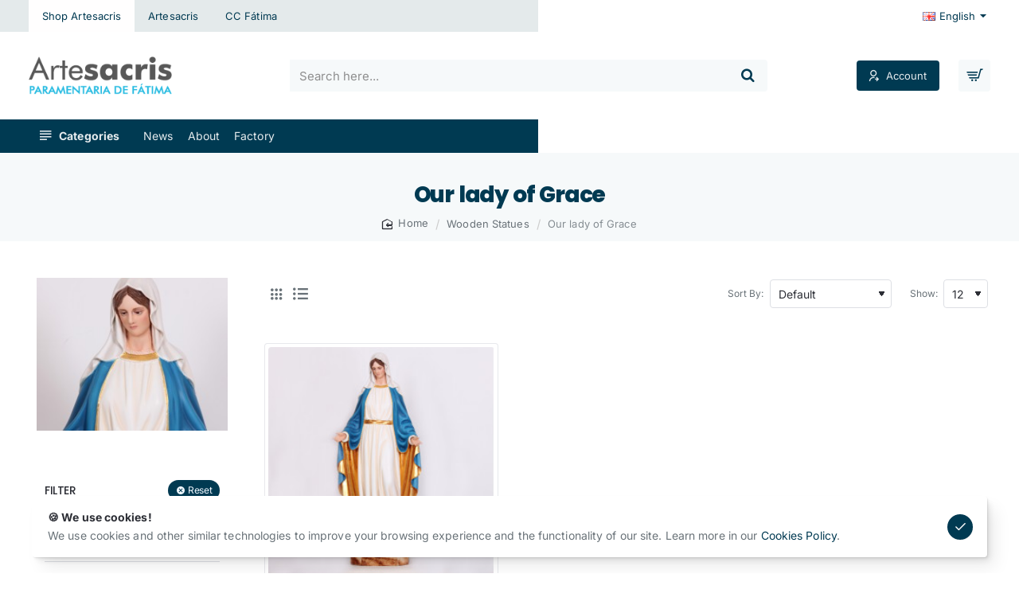

--- FILE ---
content_type: text/html; charset=utf-8
request_url: https://shop.artesacris.com/en/wooden-statues/our-lady-grace
body_size: 99714
content:
<!DOCTYPE html>
<html dir="ltr" lang="en" class="desktop no-touchevents mac chrome chrome131 webkit oc3 store-0 is-guest skin-1 no-wishlist no-compare  route-product-category category-87 layout-3 one-column column-left desktop-header-active header-desktop-classic has-menu-bar header-mobile-1 sticky-default mobile-sticky-default" data-ov="3.0.3.9" data-jv="3.2.0-rc.97-777ad2ba">
<head typeof="og:website">
<meta charset="UTF-8" />
<meta name="theme-color" content="rgba(39, 44, 50, 1)">
<meta name="viewport" content="width=device-width, initial-scale=1, minimum-scale=1">
<meta http-equiv="X-UA-Compatible" content="IE=edge">
<title>Our lady of Grace</title>
<base href="https://shop.artesacris.com/" />
<meta name="description" content="Our lady of Grace" />
<meta name="keywords" content="Our lady of Grace" />
<meta property="fb:app_id" content=""/>
<meta property="og:type" content="website"/>
<meta property="og:title" content="Our lady of Grace"/>
<meta property="og:url" content="https://shop.artesacris.com/en/wooden-statues/our-lady-grace"/>
<meta property="og:image" content="https://shop.artesacris.com/image/cache/catalog/tratamento%20artesacris/Imagens%20Escultura%20Madeira/IMG_6057%201000x996-600x315w.JPG"/>
<meta property="og:image:width" content="600"/>
<meta property="og:image:height" content="315"/>
<meta property="og:description" content="Our lady of Grace"/>
<meta name="twitter:card" content="summary"/>
<meta name="twitter:site" content="@"/>
<meta name="twitter:title" content="Our lady of Grace"/>
<meta name="twitter:image" content="https://shop.artesacris.com/image/cache/catalog/tratamento%20artesacris/Imagens%20Escultura%20Madeira/IMG_6057%201000x996-200x200h.JPG"/>
<meta name="twitter:image:width" content="200"/>
<meta name="twitter:image:height" content="200"/>
<meta name="twitter:description" content="Our lady of Grace"/>
<link href="catalog/view/theme/journal3/icons/fonts/icomoon.woff2?v=5a57fa8f99" rel="preload" as="font" type="font/woff2" crossorigin="anonymous"/>
<link href="https://fonts.gstatic.com/" rel="preconnect" crossorigin/>
<link href="catalog/view/theme/journal3/lib/font-awesome/css/font-awesome.min.css?v=777ad2ba" rel="preload" as="style"/>
<link href="catalog/view/theme/journal3/lib/bootstrap/css/bootstrap.min.css?v=777ad2ba" rel="preload" as="style"/>
<link href="catalog/view/theme/journal3/lib/ion-rangeSlider/ion.rangeSlider.css?v=777ad2ba" rel="preload" as="style"/>
<link href="catalog/view/javascript/reqte.css?vr=1537074249" rel="preload" as="style"/>
<link href="https://cdnjs.cloudflare.com/ajax/libs/bootstrap-datetimepicker/3.1.3/css/bootstrap-datetimepicker.min.css" rel="preload" as="style"/>
<link href="catalog/view/theme/journal3/stylesheet/style.min.css?v=777ad2ba" rel="preload" as="style"/>

        
      
<link href="https://shop.artesacris.com/en/wooden-statues/our-lady-grace" rel="canonical" />
<link href="https://shop.artesacris.com/image/catalog/favicon.png" rel="icon" />
<script>window['Journal'] = {"isPopup":false,"isLoginPopup":false,"isRegisterPopup":false,"isQuickviewPopup":false,"isOptionsPopup":false,"isPhone":false,"isTablet":false,"isDesktop":true,"isTouch":false,"isAdmin":false,"isRTL":false,"ocv":3,"admin_url":null,"route_separator":"\/","language":"pt-pt","add_cart_url":"index.php?route=checkout\/cart\/add","edit_cart_url":"index.php?route=checkout\/cart\/edit","remove_cart_url":"index.php?route=checkout\/cart\/remove","info_cart_url":"index.php?route=common\/cart\/info ul li","add_wishlist_url":"index.php?route=account\/wishlist\/add","add_compare_url":"index.php?route=product\/compare\/add","filterScrollTop":false,"filterUrlValuesSeparator":",","performanceCSSDefer":false,"performanceCSSInline":false,"performanceJSDefer":false,"countdownDay":"Days","countdownHour":"Hours","countdownMin":"Min","countdownSec":"Sec","globalPageHideColumnLeftAt":900,"globalPageHideColumnRightAt":"","globalCarouselSpeed":500,"globalCarouselAutoPlay":false,"globalCarouselPauseOnHover":true,"globalCarouselDelay":3000,"globalCarouselLoop":false,"scrollTop":true,"scrollToTop":false,"notificationHideAfter":2500,"stepperStatus":true,"stepperDecimals":0,"quickviewPageStyleImageCarouselStyleSpeed":500,"quickviewPageStyleImageCarouselStyleAutoPlay":true,"quickviewPageStyleImageCarouselStylePauseOnHover":true,"quickviewPageStyleImageCarouselStyleDelay":3000,"quickviewPageStyleImageCarouselStyleLoop":true,"quickviewPageStyleCloudZoomStatus":true,"quickviewPageStyleAdditionalImagesCarousel":true,"quickviewPageStyleAdditionalImagesCarouselStyleVSpeed":400,"quickviewPageStyleAdditionalImagesCarouselStyleVAutoPlay":true,"quickviewPageStyleAdditionalImagesCarouselStyleVPauseOnHover":true,"quickviewPageStyleAdditionalImagesCarouselStyleVDelay":4000,"quickviewPageStyleAdditionalImagesCarouselStyleVLoop":false,"quickviewPageStyleAdditionalImagesHeightAdjustment":"","quickviewPageStyleProductStockUpdate":true,"quickviewPageStylePriceUpdate":true,"quickviewPageStyleOptionsSelect":"none","quickviewPageStyleButtonsDisplay":"fixed","quickviewText":"Quickview","rippleStatus":false,"rippleSelectors":".btn","mobileHeaderAt":1024,"subcategoriesCarouselStyleSpeed":500,"subcategoriesCarouselStyleAutoPlay":false,"subcategoriesCarouselStylePauseOnHover":true,"subcategoriesCarouselStyleDelay":3000,"subcategoriesCarouselStyleLoop":false,"productPageStyleImageCarouselStyleSpeed":500,"productPageStyleImageCarouselStyleAutoPlay":true,"productPageStyleImageCarouselStylePauseOnHover":true,"productPageStyleImageCarouselStyleDelay":3000,"productPageStyleImageCarouselStyleLoop":true,"productPageStyleCloudZoomStatus":true,"productPageStyleCloudZoomPosition":"inner","productPageStyleOpenThumbInGallery":false,"productPageStyleGalleryThumbToggleStatus":false,"productPageStyleAdditionalImagesCarousel":true,"productPageStyleAdditionalImagesCarouselStyleSpeed":500,"productPageStyleAdditionalImagesCarouselStyleAutoPlay":false,"productPageStyleAdditionalImagesCarouselStylePauseOnHover":true,"productPageStyleAdditionalImagesCarouselStyleDelay":3000,"productPageStyleAdditionalImagesCarouselStyleLoop":false,"productPageStyleAdditionalImagesCarouselStyleVSpeed":400,"productPageStyleAdditionalImagesCarouselStyleVAutoPlay":true,"productPageStyleAdditionalImagesCarouselStyleVPauseOnHover":true,"productPageStyleAdditionalImagesCarouselStyleVDelay":4000,"productPageStyleAdditionalImagesCarouselStyleVLoop":false,"productPageStyleAdditionalImagesHeightAdjustment-hold":"","productPageStyleProductStockUpdate":true,"productPageStylePriceUpdate":true,"productPageStyleOptionsSelect":"none","infiniteScrollStatus":true,"infiniteScrollOffset":1,"infiniteScrollLoadPrev":"Load Previous Products","infiniteScrollLoadNext":"Load Next Products","infiniteScrollLoading":"Loading...","infiniteScrollNoneLeft":"You have reached the end of the list.","loginUrl":"https:\/\/shop.artesacris.com\/index.php?route=account\/login","checkoutUrl":"https:\/\/shop.artesacris.com\/index.php?route=checkout\/checkout","currency_left":"","currency_right":"\u20ac","currency_decimal":".","currency_thousand":",","filterBase":"https:\/\/shop.artesacris.com\/en\/wooden-statues\/our-lady-grace","notification":{"m":137,"c":"6c00735f","o":{"cookie":"6c00735f"}},"columnsCount":1,"mobile_header_active":false,"header_mobile_search_color_scheme":"","header_mobile_search_categories_color_scheme":"","header_mobile_search_results_color_scheme":"","headerMobileHeight":75,"headerMobileStickyStatus":true,"stickyMobileLayout":"default","searchStyleSearchAutoSuggestStatus":true,"searchStyleSearchAutoSuggestDescription":false,"searchStyleSearchAutoSuggestSubCategories":true,"headerMobileTopBarHeight":"","headerMobileTopBarVisibility":true,"cartDropdown":false,"header_dropdown_color_scheme":"","header_offcanvas_color_scheme":"","header_search_color_scheme":"","header_search_categories_color_scheme":"","header_search_results_color_scheme":"","headerHeight":110,"headerMainMenuFullHeightTop":false,"headerMainMenuFullHeightNew":true,"mobileMenu1":false,"mobileMenu2":false,"mobileMenuOn":"","mobileMenuMenus":"menu-1","headerMiniSearchDisplay":"default","stickyStatus":true,"stickyFullHomePadding":false,"stickyFullHomePaddingAll":false,"stickyAt-hold":"","stickyHeightNew":90,"headerTopBarHeight":40,"topBarStatus":true,"headerType":"classic","assets":{"countdown":["catalog\/view\/theme\/journal3\/lib\/countdown\/jquery.countdown.min.js?v=777ad2ba"],"imagezoom":[],"lightgallery":[],"masterslider":[],"swiper":[],"swiper-latest":[],"typeahead":["catalog\/view\/theme\/journal3\/lib\/typeahead\/typeahead.jquery.min.js?v=777ad2ba"],"smoothscroll":["catalog\/view\/theme\/journal3\/lib\/smoothscroll\/smoothscroll.min.js?v=777ad2ba"],"datetimepicker":[],"countup":[]}};</script>
<script>!function(t,e){"object"==typeof exports&&"undefined"!=typeof module?module.exports=e():"function"==typeof define&&define.amd?define(e):t.lozad=e()}(this,function(){"use strict";var t="undefined"!=typeof document&&document.documentMode,e=function(t){return window&&window[t]},r=["data-iesrc","data-alt","data-src","data-srcset","data-background-image","data-toggle-class"],a={rootMargin:"0px",threshold:0,enableAutoReload:!1,load:function(e){if("picture"===e.nodeName.toLowerCase()){var r=e.querySelector("img"),a=!1;null===r&&(r=document.createElement("img"),a=!0),t&&e.getAttribute("data-iesrc")&&(r.src=e.getAttribute("data-iesrc")),e.getAttribute("data-alt")&&(r.alt=e.getAttribute("data-alt")),a&&e.append(r)}if("video"===e.nodeName.toLowerCase()&&!e.getAttribute("data-src")&&e.children){for(var o=e.children,i=void 0,n=0;n<=o.length-1;n++)(i=o[n].getAttribute("data-src"))&&(o[n].src=i);e.load()}e.getAttribute("data-poster")&&(e.poster=e.getAttribute("data-poster")),e.getAttribute("data-src")&&(e.src=e.getAttribute("data-src")),e.getAttribute("data-srcset")&&e.setAttribute("srcset",e.getAttribute("data-srcset"));var d=",";if(e.getAttribute("data-background-delimiter")&&(d=e.getAttribute("data-background-delimiter")),e.getAttribute("data-background-image"))e.style.backgroundImage="url('"+e.getAttribute("data-background-image").split(d).join("'),url('")+"')";else if(e.getAttribute("data-background-image-set")){var u=e.getAttribute("data-background-image-set").split(d),g=u[0].substr(0,u[0].indexOf(" "))||u[0];g=-1===g.indexOf("url(")?"url("+g+")":g,1===u.length?e.style.backgroundImage=g:e.setAttribute("style",(e.getAttribute("style")||"")+"background-image: "+g+"; background-image: -webkit-image-set("+u+"); background-image: image-set("+u+")")}e.getAttribute("data-toggle-class")&&e.classList.toggle(e.getAttribute("data-toggle-class"))},loaded:function(){}};function o(t){t.setAttribute("data-loaded",!0)}var i=function(t){return"true"===t.getAttribute("data-loaded")},n=function(t){var e=1<arguments.length&&void 0!==arguments[1]?arguments[1]:document;return t instanceof Element?[t]:t instanceof NodeList?t:e.querySelectorAll(t)};return function(){var t,d,u,g=0<arguments.length&&void 0!==arguments[0]?arguments[0]:".lozad",s=1<arguments.length&&void 0!==arguments[1]?arguments[1]:{},c=Object.assign({},a,s),l=c.root,b=c.rootMargin,f=c.threshold,m=c.enableAutoReload,A=c.load,v=c.loaded,h=void 0,p=void 0;e("IntersectionObserver")&&(h=new IntersectionObserver((t=A,d=v,function(e,r){e.forEach(function(e){(0<e.intersectionRatio||e.isIntersecting)&&(r.unobserve(e.target),i(e.target)||(t(e.target),o(e.target),d(e.target)))})}),{root:l,rootMargin:b,threshold:f})),e("MutationObserver")&&m&&(p=new MutationObserver((u=A,function(t){t.forEach(function(t){i(t.target)&&"attributes"===t.type&&-1<r.indexOf(t.attributeName)&&u(t.target)})})));for(var k,y=n(g,l),w=0;w<y.length;w++)(k=y[w]).getAttribute("data-placeholder-background")&&(k.style.background=k.getAttribute("data-placeholder-background"));return{observe:function(){for(var t=n(g,l),e=0;e<t.length;e++)i(t[e])||(h?(p&&m&&p.observe(t[e],{subtree:!0,attributes:!0,attributeFilter:r}),h.observe(t[e])):(A(t[e]),o(t[e]),v(t[e])))},triggerLoad:function(t){i(t)||(A(t),o(t),v(t))},observer:h,mutationObserver:p}}});</script>
<script>loadjs=function(){var h=function(){},c={},u={},f={};function o(e,n){if(e){var r=f[e];if(u[e]=n,r)for(;r.length;)r[0](e,n),r.splice(0,1)}}function l(e,n){e.call&&(e={success:e}),n.length?(e.error||h)(n):(e.success||h)(e)}function d(r,t,s,i){var c,o,e=document,n=s.async,u=(s.numRetries||0)+1,f=s.before||h,l=r.replace(/[\?|#].*$/,""),a=r.replace(/^(css|img)!/,"");i=i||0,/(^css!|\.css$)/.test(l)?((o=e.createElement("link")).rel="stylesheet",o.href=a,(c="hideFocus"in o)&&o.relList&&(c=0,o.rel="preload",o.as="style")):/(^img!|\.(png|gif|jpg|svg|webp)$)/.test(l)?(o=e.createElement("img")).src=a:((o=e.createElement("script")).src=r,o.async=void 0===n||n),!(o.onload=o.onerror=o.onbeforeload=function(e){var n=e.type[0];if(c)try{o.sheet.cssText.length||(n="e")}catch(e){18!=e.code&&(n="e")}if("e"==n){if((i+=1)<u)return d(r,t,s,i)}else if("preload"==o.rel&&"style"==o.as)return o.rel="stylesheet";t(r,n,e.defaultPrevented)})!==f(r,o)&&e.head.appendChild(o)}function r(e,n,r){var t,s;if(n&&n.trim&&(t=n),s=(t?r:n)||{},t){if(t in c)throw"LoadJS";c[t]=!0}function i(n,r){!function(e,t,n){var r,s,i=(e=e.push?e:[e]).length,c=i,o=[];for(r=function(e,n,r){if("e"==n&&o.push(e),"b"==n){if(!r)return;o.push(e)}--i||t(o)},s=0;s<c;s++)d(e[s],r,n)}(e,function(e){l(s,e),n&&l({success:n,error:r},e),o(t,e)},s)}if(s.returnPromise)return new Promise(i);i()}return r.ready=function(e,n){return function(e,r){e=e.push?e:[e];var n,t,s,i=[],c=e.length,o=c;for(n=function(e,n){n.length&&i.push(e),--o||r(i)};c--;)t=e[c],(s=u[t])?n(t,s):(f[t]=f[t]||[]).push(n)}(e,function(e){l(n,e)}),r},r.done=function(e){o(e,[])},r.reset=function(){c={},u={},f={}},r.isDefined=function(e){return e in c},r}();</script>
<script>(function () {
	const documentClassList = document.documentElement.classList;

	// touchevents
	if (Journal['isDesktop'] && (('ontouchstart' in window) || (navigator.maxTouchPoints > 0) || (navigator.msMaxTouchPoints > 0))) {
		let timeout;

		document.addEventListener('touchstart', function () {
			if (timeout) {
				clearTimeout(timeout);
			}

			Journal['isTouch'] = true;

			documentClassList.remove('no-touchevents');
			documentClassList.add('touchevents');

			timeout = setTimeout(function () {
				Journal['isTouch'] = false;

				documentClassList.add('no-touchevents');
				documentClassList.remove('touchevents');
			}, 400);
		});
	}

	// flexbox gap
	if (!(function () {
		// create flex container with row-gap set
		const flex = document.createElement('div');
		flex.style.display = 'flex';
		flex.style.flexDirection = 'column';
		flex.style.rowGap = '1px';

		// create two elements inside it
		flex.appendChild(document.createElement('div'));
		flex.appendChild(document.createElement('div'));

		// append to the DOM (needed to obtain scrollHeight)
		document.documentElement.appendChild(flex);

		const isSupported = flex.scrollHeight === 1; // flex container should be 1px high from the row-gap

		flex.parentNode.removeChild(flex);

		return isSupported;
	})()) {
		documentClassList.add('no-flexbox-gap');
	}

	// delegate event
	document.addDelegatedEventListener = function (eventName, elementSelector, handler) {
		document.addEventListener(eventName, function (e) {
			// loop parent nodes from the target to the delegation node
			for (let target = e.target; target && target !== this; target = target.parentNode) {
				if (target.matches(elementSelector)) {
					handler.call(target, e);
					break;
				}
			}
		}, false);
	}

	// detect ipads
	if (Journal['isDesktop'] && documentClassList.contains('safari') && !documentClassList.contains('ipad') && navigator.maxTouchPoints && navigator.maxTouchPoints > 2) {
		window.fetch('index.php?route=journal3/journal' + Journal['route_separator'] + 'device_detect', {
			method: 'POST',
			body: 'device=ipad',
			headers: {
				'Content-Type': 'application/x-www-form-urlencoded'
			}
		}).then(function (data) {
			return data.json();
		}).then(function (data) {
			if (data.response.reload) {
				window.location.reload();
			}
		});
	}

	// j-editor
	if (Journal['isDesktop']) {
		if (window.localStorage.getItem('j-editor') !== 'hidden') {
			documentClassList.add('admin-bar-visible');
		}
	}
})();

(function () {
	if (Journal['isPopup']) {
		return;
	}

	const documentClassList = document.documentElement.classList;

	// move cart content on mobile headers
	if (Journal['mobile_header_active'] || !Journal['cartDropdown']) {
		document.addEventListener('DOMContentLoaded', function () {
			const wrapper = document.querySelector('.mobile-cart-content-wrapper');
			const cart_content = document.querySelector('.cart-content > ul');
			const cart = document.querySelector('#cart');

			if (wrapper && cart_content) {
				wrapper.appendChild(cart_content);
				cart.classList.remove('dropdown');
				const trigger = document.querySelector('#cart > a');
				trigger.removeAttribute('data-toggle');
				trigger.setAttribute('data-off-canvas', 'mobile-cart-content-container');
			}
		});
	}

	// move elements on small screens
	if (Journal['mobile_header_active']) {
		return;
	}

	const wrappers = ['search', 'cart', 'logo', 'language', 'currency'];
	const mobileHeaderMedia = window.matchMedia('(max-width: ' + Math.max(parseInt(Journal['mobileHeaderAt'], 10), 540) + 'px)');

	function callback() {
		const event = document.createEvent('CustomEvent');

		if (mobileHeaderMedia.matches) {
			mobileClasses();
			mobileHeader();
			mobileCart();

			event.initEvent('JournalMobileHeaderActive');
		} else {
			desktopClasses();
			desktopHeader();
			desktopCart();

			event.initEvent('JournalDesktopHeaderActive');
		}

		document.dispatchEvent(event);
	}

	mobileHeaderMedia.addListener(callback);

	if (mobileHeaderMedia.matches) {
		mobileClasses();
	}

	if (mobileHeaderMedia.matches) {
		document.addEventListener('DOMContentLoaded', function () {
			callback();
		});
	}

	function mobileClasses() {
		documentClassList.add('mobile-header-active');
		documentClassList.remove('desktop-header-active');
	}

	function desktopClasses() {
		documentClassList.add('desktop-header-active');
		documentClassList.remove('mobile-header-active');
	}

	function mobileHeader() {
		Object.keys(wrappers).forEach(function (k) {
			const element = document.querySelector('#' + wrappers[k]);
			const wrapper = document.querySelector('.mobile-' + wrappers[k] + '-wrapper');

			if (element && wrapper) {
				wrapper.appendChild(element);
			}
		});

		const search = document.querySelector('#search');
		const cart = document.querySelector('#cart');

		if (search && (Journal['searchStyle'] === 'full')) {
			search.classList.remove('full-search');
			search.classList.add('mini-search');
		}

		if (cart && (Journal['cartStyle'] === 'full')) {
			cart.classList.remove('full-cart');
			cart.classList.add('mini-cart');
		}

		if (cart && Journal['cartDropdown']) {
			cart.classList.remove('dropdown');
			const trigger = document.querySelector('#cart > a');
			trigger.removeAttribute('data-toggle');
			trigger.setAttribute('data-off-canvas', 'mobile-cart-content-container');
		}
	}

	function desktopHeader() {
		Object.keys(wrappers).forEach(function (k) {
			const element = document.querySelector('#' + wrappers[k]);
			const wrapper = document.querySelector('.desktop-' + wrappers[k] + '-wrapper');

			if (element && wrapper) {
				wrapper.appendChild(element);
			}
		});

		const search = document.querySelector('#search');
		const cart = document.querySelector('#cart');

		if (search && (Journal['searchStyle'] === 'full')) {
			search.classList.remove('mini-search');
			search.classList.add('full-search');
		}

		if (cart && (Journal['cartStyle'] === 'full')) {
			cart.classList.remove('mini-cart');
			cart.classList.add('full-cart');
		}

		if (cart && Journal['cartDropdown']) {
			cart.classList.add('dropdown');
			const trigger = document.querySelector('#cart > a');
			trigger.setAttribute('data-toggle', 'dropdown');
			trigger.removeAttribute('data-off-canvas');
		}

		documentClassList.remove('mobile-cart-content-container-open');
		documentClassList.remove('mobile-main-menu-container-open');
		documentClassList.remove('mobile-filter-container-open');
		documentClassList.remove('mobile-overlay');
	}

	function mobileCart() {
		const wrapper = document.querySelector('.mobile-cart-content-wrapper');
		const cart_content = document.querySelector('.cart-content > ul');

		if (wrapper && cart_content) {
			wrapper.appendChild(cart_content);
		}
	}

	function desktopCart() {
		const wrapper = document.querySelector('#cart-content');
		const cart_content = document.querySelector('.mobile-cart-content-wrapper > ul');

		if (wrapper && cart_content) {
			wrapper.appendChild(cart_content);
		}
	}

})();

(function () {
	if (Journal['isPopup']) {
		return;
	}

	if (!Journal['mobileMenuOn']) {
		return;
	}

	const documentClassList = document.documentElement.classList;

	const mobileMenuMedia = window.matchMedia('(max-width: ' + Math.max(parseInt(Journal['mobileMenuOn'], 10), 540) + 'px)');

	let selectors;
	let classes = [
		'mobile-menu-active'
	];

	if (Journal['mobileMenuMenus'] === 'menu-1') {
		selectors = '#main-menu';
		classes.push('mobile-menu-1-active');
	} else if (Journal['mobileMenuMenus'] === 'menu-2') {
		selectors = '#main-menu-2';
		classes.push('mobile-menu-2-active');
	} else {
		selectors = '#main-menu, #main-menu-2';
		classes.push('mobile-menu-1-active');
		classes.push('mobile-menu-2-active');
	}

	function callback() {
		if (mobileMenuMedia.matches) {
			const wrapper = document.querySelector('.desktop-mobile-main-menu-wrapper');
			const contents = document.querySelectorAll(selectors);

			if (wrapper && contents.length) {
				contents.forEach(function (content) {
					wrapper.appendChild(content);

					content.querySelectorAll('template').forEach(function (element) {
						Journal.template(element);
					});

					content.querySelectorAll('.main-menu .dropdown-toggle').forEach(function (element) {
						element.classList.remove('dropdown-toggle');
						element.classList.add('collapse-toggle');
						element.removeAttribute('data-toggle');
					});

					content.querySelectorAll('.main-menu .dropdown-menu').forEach(function (element) {
						element.classList.remove('dropdown-menu');
						element.classList.remove('j-dropdown');
						element.classList.add('collapse');
					});

					content.classList.add('accordion-menu');
				});

				Journal.lazy();
			}

			classes.forEach(function (cls) {
				documentClassList.add(cls);
			});
		} else {
			const wrapper = document.querySelector('.desktop-main-menu-wrapper');
			const contents = document.querySelectorAll(selectors);

			if (wrapper && contents.length) {
				contents.forEach(function (content) {
					wrapper.appendChild(content);

					content.querySelectorAll('.main-menu .collapse-toggle').forEach(function (element) {
						element.classList.add('dropdown-toggle');
						element.classList.remove('collapse-toggle');
						element.setAttribute('data-toggle', 'dropdown-hover');
					});

					content.querySelectorAll('.main-menu .collapse').forEach(function (element) {
						element.classList.add('dropdown-menu');
						element.classList.add('j-dropdown');
						element.classList.remove('collapse');
					});

					content.classList.remove('accordion-menu');
				});

				const $mm1 = document.querySelector('#main-menu');
				const $mm2 = document.querySelector('#main-menu-2');

				if ($mm1 && $mm2) {
					wrapper.insertBefore($mm1, $mm2);
				}
			}

			documentClassList.remove('desktop-mobile-main-menu-container-open');
			documentClassList.remove('mobile-overlay');

			classes.forEach(function (cls) {
				documentClassList.remove(cls);
			});
		}
	}

	mobileMenuMedia.addListener(callback);

	if (mobileMenuMedia.matches) {
		classes.forEach(function (cls) {
			documentClassList.add(cls);
		});
	}

	if (mobileMenuMedia.matches) {
		document.addEventListener('DOMContentLoaded', function () {
			callback();
		});
	}
})();

(function () {
	if (Journal['isPopup']) {
		return;
	}

	const documentClassList = document.documentElement.classList;

	Journal['globalPageHideColumnLeftAt'] = Math.max(+Journal['globalPageHideColumnLeftAt'] || 0, 100);
	Journal['globalPageHideColumnRightAt'] = Math.max(+Journal['globalPageHideColumnRightAt'] || 0, 100);

	const columnMedias = {
		left: window.matchMedia('(max-width: ' + Journal['globalPageHideColumnLeftAt'] + 'px)'),
		right: window.matchMedia('(max-width: ' + Journal['globalPageHideColumnRightAt'] + 'px)')
	}

	function callback() {
		Object.keys(columnMedias).forEach(function (key) {
			if (columnMedias[key].matches) {
				documentClassList.add(key + '-column-disabled');
				mobileFilter(key);
			} else {
				documentClassList.remove(key + '-column-disabled');
				desktopFilter(key);
			}
		});
	}

	Object.keys(columnMedias).forEach(function (key) {
		if (columnMedias[key].matches) {
			documentClassList.add(key + '-column-disabled');
		}

		columnMedias[key].addListener(callback);
	});

	document.addEventListener('DOMContentLoaded', function () {
		callback();
	});

	function mobileFilter(column) {
		const element = document.querySelector('#column-' + column + ' #filter');
		const wrapper = document.querySelector('.mobile-filter-wrapper');

		if (element && wrapper) {
			documentClassList.add('mobile-filter-active');
			wrapper.appendChild(element);
		}
	}

	function desktopFilter(column) {
		const element = document.querySelector('#filter');
		const wrapper = document.querySelector('#column-' + column + ' .desktop-filter-wrapper');

		if (element && wrapper) {
			documentClassList.remove('mobile-filter-active');
			documentClassList.remove('mobile-filter-container-open');
			wrapper.appendChild(element);
		}
	}
})();

(function () {
	const style = document.createElement('style');
	const documentClassList = document.documentElement.classList;

	document.head.appendChild(style);

	// popup
	if (Journal['popup']) {
		if (localStorage.getItem('p-' + Journal['popup']['c'])) {
			document.addEventListener('DOMContentLoaded', function () {
				document.querySelector('.popup-wrapper').remove();
			});
		} else {
			if (Journal['popup']['o']['showAfter']) {
				setTimeout(function () {
					documentClassList.add('popup-open', 'popup-center');
				}, Journal['popup']['o']['showAfter']);
			} else {
				documentClassList.add('popup-open', 'popup-center');
			}

			if (Journal['popup']['o']['hideAfter']) {
				setTimeout(function () {
					documentClassList.remove('popup-open', 'popup-center');
				}, Journal['popup']['o']['hideAfter']);
			}
		}
	}

	document.addEventListener('click', function (e) {
		if (e.target.matches('.popup-close, .popup-bg-closable, .btn-popup:not([href]), .btn-popup:not([href]) span')) {
			const $popup_wrapper = document.querySelector('.popup-wrapper');
			const $checkbox = document.querySelector('.popup-wrapper .popup-footer input[type="checkbox"]');
			const options = $popup_wrapper.dataset.options ? JSON.parse($popup_wrapper.dataset.options) : null;

			if ($checkbox && options && options.cookie) {
				if ($checkbox.checked) {
					localStorage.setItem('p-' + options.cookie, '1');
				} else {
					localStorage.removeItem('p-' + options.cookie);
				}
			}

			documentClassList.remove('popup-open', 'popup-center', 'popup-iframe-loaded');

			setTimeout(function () {
				$popup_wrapper.remove();
			}, 500);
		}
	});

	document.addEventListener('keydown', function (e) {
		if (e.key === 'Escape') {
			const $popup_wrapper = document.querySelector('.popup-wrapper');

			if (!$popup_wrapper) {
				return;
			}

			const $checkbox = document.querySelector('.popup-wrapper .popup-footer input[type="checkbox"]');
			const options = $popup_wrapper.dataset.options ? JSON.parse($popup_wrapper.dataset.options) : null;

			if ($checkbox && options && options.cookie) {
				if ($checkbox.checked) {
					localStorage.setItem('p-' + options.cookie, '1');
				} else {
					localStorage.removeItem('p-' + options.cookie);
				}
			}

			documentClassList.remove('popup-open', 'popup-center');

			setTimeout(function () {
				$popup_wrapper.remove();
			}, 500);
		}
	});

	// notification
	if (Journal['notification']) {
		if (localStorage.getItem('n-' + Journal['notification']['c'])) {
			style.sheet.insertRule('.module-notification-' + Journal['notification']['m'] + '{ display:none !important }');
		}
	}

	document.addEventListener('click', function (e) {
		if (e.target.matches('.notification-close')) {
			const $this = $(e.target);
			const height = $this.parent().outerHeight();

			$this.parent().next('div').css('margin-top', -height);

			$('.removed').removeClass('removed');

			$this.parent().addClass('fade-out').on('transitionend MSTransitionEnd webkitTransitionEnd oTransitionEnd', function () {
				$(this).next('div').addClass('removed').css('margin-top', '');
				$(this).remove();
			});

			if (e.target.parentNode.classList.contains('module-notification')) {
				localStorage.setItem('n-' + Journal['notification']['c'], '1');
			}
		}
	});

	// header notice
	if (Journal['header_notice']) {
		if (localStorage.getItem('hn-' + Journal['header_notice']['c'])) {
			style.sheet.insertRule('.module-header_notice-' + Journal['header_notice']['m'] + '{ display:none !important }');
			document.documentElement.style.setProperty('--header-notice-height', '0px');
		}
	}

	document.addDelegatedEventListener('click', '.header-notice-close-button button', function (e) {
		const $el = this.closest('.module-header_notice');
		const options = JSON.parse($el.dataset.options || '{}');

		if (options['cookie']) {
			localStorage.setItem('hn-' + options['cookie'], '1');
		}

		$el.style.height = $el.offsetHeight + 'px';
		$el.style.transitionProperty = 'height';
		$el.style.transitionDuration = parseInt(Journal['header_notice']['o']['duration']) + 'ms';
		$el.style.transitionTimingFunction = Journal['header_notice']['o']['ease'];

		$el.getClientRects();

		$el.style.height = 0;

		document.documentElement.style.setProperty('--header-notice-height', '0px');
	});

	// layout notice
	if (Journal['layout_notice']) {
		if (localStorage.getItem('ln-' + Journal['layout_notice']['c'])) {
			style.sheet.insertRule('.module-layout_notice-' + Journal['layout_notice']['m'] + '{ display:none !important }');
		}
	}

	document.addDelegatedEventListener('click', '.layout-notice-close-button button', function (e) {
		const $el = this.closest('.module-layout_notice');
		const options = JSON.parse($el.dataset.options || '{}');

		if (options['cookie']) {
			localStorage.setItem('ln-' + options['cookie'], '1');
		}

		$el.style.height = $el.offsetHeight + 'px';
		$el.style.transitionProperty = 'height';
		$el.style.transitionDuration = parseInt(Journal['layout_notice']['o']['duration']) + 'ms';
		$el.style.transitionTimingFunction = Journal['layout_notice']['o']['ease'];

		$el.getClientRects();

		$el.style.height = 0;
	});
})();

(function () {
	// load
	Journal.load = function (urls, bundle, success) {
		if (loadjs.isDefined(bundle)) {
			loadjs.ready(bundle, {
				success: success
			});
		} else {
			loadjs(urls, bundle, {
				async: false,
				before: function (path, el) {
					document.head.prepend(el);
					return false;
				},
				success: success
			});
		}
	};

	// lazy
	Journal.lazy = function (name, selector, options) {
		window['__journal_lazy'] = window['__journal_lazy'] || {};

		if (arguments.length) {
			window['__journal_lazy'][name] = lozad(selector, options);
			window['__journal_lazy'][name].observe();
		} else {
			Object.entries(window['__journal_lazy']).forEach(function (entry) {
				entry[1].observe();
			});
		}
	};

	// template
	Journal.template = function (el) {
		if (el.attributes.length) {
			const div = document.createElement('div');

			div.innerHTML = el.innerHTML;

			for (let i = 0; i < el.attributes.length; i++) {
				div.setAttribute(el.attributes[i].name, el.attributes[i].value);
			}

			el.parentNode.replaceChild(div, el);
		} else {
			const child = el.content.firstElementChild.cloneNode(true);

			el.parentNode.replaceChild(child, el);

		}

		el.querySelectorAll('template').forEach(function (el) {
			Journal.template(el);
		});
	};
})();

(function () {
	const classList = document.documentElement.classList;

	// sticky position
	let stickyPos = 0;

	function updateStickyPos() {

		if (classList.contains('desktop-header-active')) {
			//Mega menu item height for dropdown offset
			if (!Journal['headerMainMenuFullHeight']) {
				const megaMenu = document.querySelector('.main-menu-item.mega-menu');

				if (megaMenu) {
					megaMenu.style.setProperty('--item-height', megaMenu.offsetHeight);
				}
			}
			if (classList.contains('sticky-default')) {
				stickyPos = document.querySelector('.top-bar').offsetHeight;
			} else if (classList.contains('sticky-menu')) {
				stickyPos = document.querySelector('.top-bar').offsetHeight + document.querySelector('.mid-bar').offsetHeight;
			}
		} else {
			stickyPos = document.querySelector('.mobile-top-bar').offsetHeight;
		}

		const $hn = document.querySelector('.module-header_notice');

		if ($hn && $hn.offsetHeight) {
			stickyPos += $hn.offsetHeight;
			document.documentElement.style.setProperty('--header-notice-height', $hn.offsetHeight + 'px');
		}
	}

	if (Journal['stickyStatus']) {
		document.addEventListener('JournalDesktopHeaderActive', function (e) {
			updateStickyPos();
		});

		document.addEventListener('JournalMobileHeaderActive', function (e) {
			updateStickyPos();
		});

		document.addEventListener('DOMContentLoaded', function () {
			updateStickyPos();
		});
	}

	// scroll direction + sticky header class
	let scrollY = window.scrollY;
	let scrollDirection = '';

	document.addEventListener('scroll', function () {
		// scroll direction
		let currentDirection = '';

		if (window.scrollY > 100 && window.scrollY > scrollY) {
			currentDirection = 'down';
		} else if (window.scrollY >= (document.body.clientHeight - window.innerHeight)) {
			currentDirection = 'down';
		} else {
			currentDirection = 'up';
		}

		if (currentDirection !== scrollDirection) {
			document.documentElement.setAttribute('data-scroll', currentDirection);
		}

		// mac scroll always fix
		if (classList.contains('mac') && window.innerWidth > window.document.body.clientWidth && scrollY > 0) {
			classList.add('mac-scroll');
		}

		// sticky class
		if (Journal['stickyStatus']) {
			const stickyClass = classList.contains('desktop-header-active') ? 'header-sticky' : 'mobile-sticky';

			if (window.scrollY > stickyPos) {
				classList.add(stickyClass);
			} else {
				classList.remove(stickyClass);
			}
		}

		scrollY = window.scrollY;
		scrollDirection = currentDirection;

		//document.documentElement.style.setProperty('--body-scroll', scrollY + 'px');

	});

	document.addEventListener('DOMContentLoaded', function () {
		if (classList.contains('mac') && window.innerWidth > window.document.body.clientWidth) {
			classList.add('mac-scroll');
		}
	});
})();

// Desktop main menu horizontal scroll

(function () {
	if (Journal['isPopup']) {
		return;
	}

	if (!Journal['mobile_header_active']) {
		Journal.dropdownOffset = function () {
			const mainMenu = document.querySelectorAll('header [id*="main-menu"]');
			const dropdown = document.querySelectorAll('header [id*="main-menu"] > .j-menu > .dropdown');
			const megaMenu = document.querySelectorAll('header [id*="main-menu"] > .j-menu > .mega-menu');
			const megaMenuFull = document.querySelectorAll('header [id*="main-menu"] > .j-menu > .menu-fullwidth');

			const flyoutMenuItem = document.querySelectorAll('.flyout-menu > .j-menu > .flyout-menu-item.mega-menu > .j-dropdown');

			const $midBar = document.querySelector('header .mid-bar');
			let midBar = $midBar ? $midBar.getBoundingClientRect().right : 0;


			mainMenu.forEach(function (el) {
				//el.classList.add('activate-labels');
				let menuContainerRight = el.getBoundingClientRect().right;

				el.onscroll = function (e) {
					el.style.setProperty('--scroll-offset', Math.ceil(el.scrollLeft * (Journal['isRTL'] ? -1 : 1)) + 'px');
					if ((el.scrollWidth - el.clientWidth) <= el.scrollLeft){
						el.classList.add('no-scroll-end');
					} else{
						el.classList.remove('no-scroll-end');
					}
				}
				dropdown.forEach(function (el) {
					el.style.setProperty('--element-offset', (Journal['isRTL'] ? midBar - el.getBoundingClientRect().right : el.offsetLeft) + 'px');
					el.style.setProperty('--element-width', el.clientWidth + 'px');
					el.style.setProperty('--element-height', el.clientHeight + 'px');
				});
				megaMenu.forEach(function (el) {
					el.style.setProperty('--mega-menu-top-offset', el.getBoundingClientRect().top + 'px');
				});
				megaMenuFull.forEach(function (el) {
					el.style.setProperty('--mega-menu-full-offset', (Journal['isRTL'] ? window.innerWidth - el.getBoundingClientRect().right : el.getBoundingClientRect().left) + 'px');
				});
			});
		}
		window.addEventListener('resize', Journal['dropdownOffset']);
		document.addEventListener('DOMContentLoaded', Journal['dropdownOffset']);
	}

	// Mobile secondary offset
	Journal.mobileDropdownOffset = function () {
		const mobileSecondaryMenu = document.querySelector('.mobile-secondary-menu');

		if (mobileSecondaryMenu) {

			const mobileMenu = document.querySelectorAll('.mobile-secondary-menu .top-menu');
			const mobileDropdown = document.querySelectorAll('.mobile-secondary-menu .top-menu > .j-menu > .dropdown');
			const mobileMenuRight = document.querySelector('.mobile-secondary-menu').getBoundingClientRect().right;

			mobileMenu.forEach(function (el) {
				el.onscroll = function (e) {
					el.style.setProperty('--scroll-offset', el.scrollLeft * (Journal['isRTL'] ? -1 : 1) + 'px');
				}
				mobileDropdown.forEach(function (el) {
					el.style.setProperty('--element-offset', (Journal['isRTL'] ? mobileMenuRight - el.getBoundingClientRect().right : el.offsetLeft) + 'px');
					el.style.setProperty('--element-width', el.clientWidth + 'px');
					el.style.setProperty('--element-height', el.clientHeight + 'px');
				});
			});
		}
	}
	window.addEventListener('resize', Journal['mobileDropdownOffset']);
	document.addEventListener('DOMContentLoaded', Journal['mobileDropdownOffset']);

	// Mobile off-canvas offset
	Journal.mobileOffCanvasDropdownOffset = function () {
		const mobileOffCanvasMenu = document.querySelector('.mobile-wrapper-top-menu');

		if (mobileOffCanvasMenu) {

			const mobileOffCanvas = document.querySelectorAll('.mobile-wrapper-top-menu .top-menu');
			const mobileOffCanvasDropdown = document.querySelectorAll('.mobile-wrapper-top-menu .top-menu > .j-menu > .dropdown');
			const mobileOffCanvasRight = document.querySelector('.mobile-wrapper-top-menu').getBoundingClientRect().right;

			mobileOffCanvas.forEach(function (el) {
				if(el.scrollWidth > el.parentElement.clientWidth){
					el.parentElement.classList.add('has-scroll');
				} else{
					el.parentElement.classList.remove('has-scroll');
				}
				el.onscroll = function (e) {
					el.style.setProperty('--scroll-offset', el.scrollLeft * (Journal['isRTL'] ? -1 : 1) + 'px');
					if(el.scrollWidth > el.clientWidth){
						el.parentElement.classList.add('has-scroll');
					} else{
						el.parentElement.classList.remove('has-scroll');
					}
					if(el.scrollLeft >= (el.scrollWidth - el.clientWidth - 1)){
						el.parentElement.classList.add('no-scroll');
					} else{
						el.parentElement.classList.remove('no-scroll');
					}
				}
				mobileOffCanvasDropdown.forEach(function (el) {
					el.style.setProperty('--element-offset', (Journal['isRTL'] ? mobileOffCanvasRight - el.getBoundingClientRect().right : el.offsetLeft) + 'px');
					el.style.setProperty('--element-width', el.clientWidth + 'px');
					el.style.setProperty('--element-height', el.clientHeight + 'px');
				});
			});
		}
	}
	window.addEventListener('resize', Journal['mobileOffCanvasDropdownOffset']);
	document.addEventListener('DOMContentLoaded', Journal['mobileOffCanvasDropdownOffset']);


	// Mobile 1 search triangle and site overlay offset
	Journal.mobileSearch = function () {
		const mobile1 = document.querySelector('.mobile-header.mobile-1');

		if (mobile1) {
			let mobileHeight = mobile1.clientHeight;
			mobile1.style.setProperty('--mobile-1-height', mobileHeight + 'px');
			const miniSearch = document.querySelectorAll('.mobile-header.mobile-1 .mini-search #search');

			miniSearch.forEach(function (el) {
				el.style.setProperty('--element-offset', el.offsetLeft + 'px');
				el.style.setProperty('--element-width', el.clientWidth + 'px');
			});
		}
	}
	window.addEventListener('resize', Journal['mobileSearch']);
	document.addEventListener('DOMContentLoaded', Journal['mobileSearch']);

})();


(function () {
	if (Journal['isPopup']) {
		return;
	}

	Journal.tableScroll = function () {
		document.querySelectorAll('.table-responsive').forEach(function (el) {
			if (el.scrollWidth > el.clientWidth) {
				el.classList.add('table-scroll');
			} else {
				el.classList.remove('table-scroll');
			}
		});
	}

	window.addEventListener('resize', Journal['tableScroll']);
	document.addEventListener('DOMContentLoaded', Journal['tableScroll']);
})();
</script>
<link href="catalog/view/theme/journal3/lib/font-awesome/css/font-awesome.min.css?v=777ad2ba" type="text/css" rel="stylesheet" media="screen" />
<link href="catalog/view/theme/journal3/lib/bootstrap/css/bootstrap.min.css?v=777ad2ba" type="text/css" rel="stylesheet" media="screen" />
<link href="catalog/view/theme/journal3/lib/ion-rangeSlider/ion.rangeSlider.css?v=777ad2ba" type="text/css" rel="stylesheet" media="screen" />
<link href="catalog/view/javascript/reqte.css?vr=1537074249" type="text/css" rel="stylesheet" media="screen" />
<link href="https://cdnjs.cloudflare.com/ajax/libs/bootstrap-datetimepicker/3.1.3/css/bootstrap-datetimepicker.min.css" type="text/css" rel="stylesheet" media="screen" />
<link href="catalog/view/theme/journal3/stylesheet/style.min.css?v=777ad2ba" type="text/css" rel="stylesheet" media="screen" />
<script>performance.mark('css');</script>
<style data-id="icons">@font-face{font-family:'icomoon';src:url('catalog/view/theme/journal3/icons/fonts/icomoon.woff2?v=5a57fa8f99') format('woff2'),url('catalog/view/theme/journal3/icons/fonts/icomoon.woff?v=5a57fa8f99') format('woff'),url('catalog/view/theme/journal3/icons/fonts/icomoon.ttf?v=5a57fa8f99') format('truetype'),url('catalog/view/theme/journal3/icons/fonts/icomoon.svg?v=5a57fa8f99') format('svg');font-weight:400;font-style:normal;font-display:block}.icon{font-family:'icomoon' !important;speak:never;font-style:normal;font-weight:400;font-variant:normal;text-transform:none;line-height:1;-webkit-font-smoothing:antialiased;-moz-osx-font-smoothing:grayscale}</style>
<style data-id="google-fonts">@font-face{font-family:'Inter';font-style:normal;font-weight:400;font-display:swap;src:url(https://fonts.gstatic.com/s/inter/v18/UcCO3FwrK3iLTeHuS_nVMrMxCp50SjIw2boKoduKmMEVuLyfAZFhiA.woff2) format('woff2')}@font-face{font-family:'Inter';font-style:normal;font-weight:700;font-display:swap;src:url(https://fonts.gstatic.com/s/inter/v18/UcCO3FwrK3iLTeHuS_nVMrMxCp50SjIw2boKoduKmMEVuFuYAZFhiA.woff2) format('woff2')}@font-face{font-family:'Poppins';font-style:normal;font-weight:400;font-display:swap;src:url(https://fonts.gstatic.com/s/poppins/v21/pxiEyp8kv8JHgFVrJJnecg.woff2) format('woff2')}@font-face{font-family:'Poppins';font-style:normal;font-weight:500;font-display:swap;src:url(https://fonts.gstatic.com/s/poppins/v21/pxiByp8kv8JHgFVrLGT9Z1JlFQ.woff2) format('woff2')}@font-face{font-family:'Poppins';font-style:normal;font-weight:700;font-display:swap;src:url(https://fonts.gstatic.com/s/poppins/v21/pxiByp8kv8JHgFVrLCz7Z1JlFQ.woff2) format('woff2')}@font-face{font-family:'Poppins';font-style:normal;font-weight:800;font-display:swap;src:url(https://fonts.gstatic.com/s/poppins/v21/pxiByp8kv8JHgFVrLDD4Z1JlFQ.woff2) format('woff2')}</style>
<style data-id="variables">:root { --x_accent_9: rgba(111, 158, 184, 1); --x_accent_8: rgba(56, 182, 255, 1); --x_accent_7: rgba(230, 230, 222, 1); --x_accent_6: rgba(239, 86, 45, 1); --x_accent_5: rgba(209, 169, 211, 1); --x_accent_4: rgba(70, 155, 106, 1); --x_accent_3: rgba(213, 94, 111, 1); --x_accent_2: rgba(240, 192, 136, 1); --j_2_border_alt: rgba(65, 70, 76, 1); --j_footer_fg_2: rgba(167, 171, 180, 1); --j_footer_fg_1: rgba(230, 232, 235, 1); --j_footer_bg_1: rgba(39, 44, 50, 1); --j_footer_bg_2: rgba(48, 57, 64, 1); --j_neutral_gray: rgba(141, 147, 165, 1); --j_neutral_dark: rgba(34, 34, 34, 1); --site_overlay: rgba(0, 0, 0, 0.75); --png_background: rgba(255, 255, 255, 1); --transparent: rgba(255, 255, 255, 0); --j_0_header_fg_1: rgba(241, 243, 243, 1); --j_0_header_fg_2: rgba(236, 241, 246, 1); --j_0_header_bg_2: rgba(65, 106, 122, 1); --j_0_header_bg_1: rgba(39, 44, 50, 1); --brand_2: rgba(238, 87, 45, 1); --j_2_base_alt_fg_2: rgba(167, 171, 180, 1); --j_2_base_alt_bg_2: rgba(48, 57, 64, 1); --j_1_border: rgba(221, 223, 228, 1); --j_1_base_bg_4: rgba(223, 225, 226, 1); --j_1_base_bg_3: rgba(236, 238, 238, 1); --j_1_base_bg_2: rgba(247, 247, 248, 1); --j_1_base_bg_1: rgba(255, 255, 255, 1); --j_1_base_fg_2: rgba(105, 114, 120, 1); --j_1_base_fg_1: rgba(44, 46, 53, 1); --j_2_base_alt_fg_1: rgba(230, 232, 235, 1); --x_accent_1: rgba(38, 111, 211, 1); --j_0_ui_1: rgba(48, 57, 64, 1); --j_footer__border: rgba(66, 78, 87, 1); --j_0_header__border: rgba(66, 74, 87, 1); --brand_1: rgba(215, 190, 153, 1); --j_neutral_light: rgba(244, 244, 244, 1); --j_1_base-separator: rgba(246, 38, 38, 1); --j_2_base_alt_bg_1: rgba(39, 44, 50, 1); --x_accent_text: rgba(255, 255, 255, 0.9); --x_accent_text_2: rgba(0, 0, 0, 0.9); --brand_1_text: rgba(37, 37, 37, 1); --j_0_ui_2: rgba(241, 248, 255, 1); --j_0_ui_link_hover: rgba(36, 101, 220, 1); --j_0_ui_link: rgba(18, 125, 168, 1); --brand_2_text: rgba(248, 245, 245, 1); --j_0_ui_2_active: rgba(39, 44, 50, 1); --j_0_ui_2_active_text: rgba(230, 232, 235, 1); --j_0_header__border_2: rgba(96, 131, 144, 1); --y_pastel_1: rgba(240, 242, 244, 1); --y_pastel_2: rgba(245, 243, 240, 1); --y_pastel_3: rgba(245, 240, 242, 1); --y_pastel_4: rgba(229, 236, 240, 1); --y_pastel_5: rgba(220, 221, 230, 1); --transparent_overlay: rgba(255, 255, 255, 0.5); --color_awmboc: rgba(228, 234, 235, 1); --color_2eggp4: rgba(0, 58, 82, 1); --color_h1j36k: rgba(22, 160, 184, 1); --j-medium: 32; --j-spacing_large: clamp(60px, 12vmin, 7vw); --j-spacing_default: clamp(24px, 3.5vmin, 36px); --j-s: 8; --j-large: 48; --j-xs: 4; --j-ms: 16; --j-grid_gap_small: clamp(10px, 1vmin, 0.5vw); --j-spacing_medium: clamp(40px, 7vmin, 4vw); --j-content_gutter: clamp(20px, 5vmin, 40px); --j-grid_gap: clamp(14px, 2vmin, 24px); --j-site_spacing: clamp(30px, 5vmin, 7vw); --j-side_colimn_padding: 20; --j-grid_gap_very_small: 1; --j-media_layers_gap: clamp(12px, 5%, 28px) }</style>
<style data-id="settings">.grid-col:before{display:none !important}</style>
<style data-id="settings">.blog-post .post-details .post-stats{padding-inline:initial;margin-inline:initial;white-space:nowrap;overflow-x:auto;padding-bottom:12px;margin-bottom:-12px;scrollbar-width:thin;scrollbar-color:var(--scrollbar-thumb-color,silver) var(--scrollbar-track-color,#f9f9f9);-webkit-overflow-scrolling:touch;font-size:13px;line-height:1.8}.blog-post .post-details .post-stats .p-category{flex-wrap:nowrap;display:inline-flex}.blog-post .post-details .post-stats::-webkit-scrollbar{-webkit-appearance:none;height:0;width:10px;height:10px;background-color:var(--scrollbar-track-color,silver)}.blog-post .post-details .post-stats::-webkit-scrollbar-thumb{background-color:var(--scrollbar-thumb-color,silver);border-width:2px;border-style:solid;border-radius:20px;--element-border-radius:20px}.blog-post .post-details .post-stats.desktop{--scrollW:10px}.blog-post .post-details .post-stats.mac.desktop.firefox{--scrollW:11px}.blog-post .post-details .post-stats,.blog-post .post-details .post-stats::-webkit-scrollbar{--scrollbar-track-color:rgba(221,223,228,1)}.blog-post .post-details .post-stats,.blog-post .post-details .post-stats::-webkit-scrollbar-thumb{--scrollbar-thumb-color:rgba(105,114,120,1)}.blog-post .post-details .post-stats-wrapper{margin-top:16px;--element-margin-top:16px;margin-bottom:var(--j-gap-content-gutter);--element-margin-bottom:var(--j-gap-content-gutter);padding-bottom:16px;--element-padding-bottom:16px;border-width:0;border-bottom-width:1px;border-style:solid;border-color:rgba(221,223,228,1)}.blog-post .post-details .post-stats .p-posted{display:inline-flex}.blog-post .post-details .post-stats .p-author{display:inline-flex}.blog-post .post-details .p-date{display:inline-flex}.blog-post .post-details .p-date-image{top:0;left:0;right:auto;bottom:auto}.p-date-image{font-size:15px;color:rgba(37,37,37,1);font-weight:700;background-color:rgba(215,190,153,1);--background-color:rgba(215,190,153,1);margin:7px;--element-margin:7px;border-radius:4px;--element-border-radius:4px}.p-date-image em{font-size:12px;color:rgba(37,37,37,.7);font-weight:400}.blog-post .post-details .post-stats .p-comment{display:inline-flex}.blog-post .post-details .post-stats .p-view{display:inline-flex}.post-stats .p-category a:not(:only-child){margin-left:4px;--element-margin-left:4px}.post-details{padding-bottom:24px;--element-padding-bottom:24px}.post-content>p{margin-bottom:20px}.post-image{display:block;text-align:left;float:none}.post-image img{border-radius:4px;--element-border-radius:4px;box-shadow:0 1.3px 1.4px rgba(0,0,0,.006),0 3.1px 3.5px rgba(0,0,0,.008),0 5.8px 6.5px rgba(0,0,0,.01),0 10.3px 11.6px rgba(0,0,0,.012),0 19.2px 21.7px rgba(0,0,0,.014),0 46px 52px rgba(0,0,0,.02)}.post-content{column-count:initial;column-rule-style:none}.blog-post .tags{margin-top:20px;--element-margin-top:20px;justify-content:flex-start;justify-content:flex-start}.blog-post .tags a{margin-right:8px;--element-margin-right:8px;margin-bottom:8px;--element-margin-bottom:8px;border-width:1px;border-style:solid;border-color:rgba(221,223,228,1);border-radius:4px;--element-border-radius:4px;padding-top:2px;--element-padding-top:2px;padding-right:8px;--element-padding-right:8px;padding-bottom:4px;--element-padding-bottom:4px;padding-left:8px;--element-padding-left:8px}.blog-post .tags b{display:none}.no-touchevents .blog-post .tags a:hover{border-color:rgba(141,147,165,1);color:rgba(44,46,53,1)}.blog-post .tags a,.blog-post .tags a:visited{color:rgba(105,114,120,1)}.post-comments{margin-top:48px;--element-margin-top:48px}.reply-btn.btn,.reply-btn.btn:visited{font-size:12px;color:rgba(244,244,244,1)}.no-touchevents .reply-btn.btn:hover{color:rgba(244,244,244,1) !important;background-color:rgba(155,161,176,1);--background-color:rgba(155,161,176,1)}.reply-btn.btn:active,.no-touchevents .reply-btn.btn:hover:active{color:rgba(244,244,244,1) !important}.reply-btn.btn{--focus-color:rgba(244,244,244,1) !important;padding:.5em;--element-padding:.5em}.reply-btn.btn,.reply-btn.tooltip{background-color:rgba(141,147,165,1);--background-color:rgba(141,147,165,1)}.reply-btn.btn:active,.no-touchevents .reply-btn.btn:hover:active,.reply-btn.btn:focus:active,.no-touchevents .reply-btn.btn:focus:hover:active{background-color:rgba(141,147,165,1);--background-color:rgba(141,147,165,1)}.reply-btn.btn:focus,.reply-btn.btn[disabled]{background-color:rgba(141,147,165,1) !important;--background-color:rgba(141,147,165,1) !important}.reply-btn.btn.btn.disabled:after{font-size:20px}.post-comment{margin-bottom:40px;padding-bottom:32px;--element-padding-bottom:32px;border-width:0;border-bottom-width:1px;border-style:solid;border-color:rgba(221,223,228,1);font-size:14px}.post-reply{margin-top:24px;--element-margin-top:24px;margin-left:40px;--element-margin-left:40px;padding-top:32px;--element-padding-top:32px;border-width:0;border-top-width:1px;border-style:solid;border-color:rgba(221,223,228,1)}.user-avatar{display:block;filter:grayscale(1);margin-right:15px;--element-margin-right:15px;border-radius:50%;--element-border-radius:50%}.module-blog_comments .side-image{display:block}.no-touchevents .user-avatar:hover{filter:grayscale(0)}.post-comment .user-data,.post-comment .user-name{margin-left:70px;--element-margin-left:70px}.post-comment .user-name{font-weight:700}.post-comment .user-data div{font-size:13px;color:rgba(105,114,120,1)}.post-comment .user-site{font-size:13px}.post-comment .comment p{margin-top:24px;--element-margin-top:24px}.post-comment .user-data .user-date{display:inline-flex}.post-comment .user-data .user-time{display:inline-flex}.comment-form .form-group:not(.required){display:flex}.user-data .user-site{display:inline-flex}.main-posts.post-grid.flex-grid>.post-layout{flex-grow:0}.main-posts.post-grid.auto-grid{--grid-min-width:400px;--grid-gap:var(--j-gap-spacing-default)}.main-posts.post-grid.ipr-grid .post-layout.swiper-slide{margin-right:0;width:calc((100% - 0*0px)/1 - .01px)}.main-posts.post-grid.ipr-grid .post-layout:not(.swiper-slide){padding:0;width:calc(100%/1 - .01px)}.one-column #content .main-posts.post-grid.ipr-grid .post-layout.swiper-slide{margin-right:0;width:calc((100% - 0*0px)/1 - .01px)}.one-column #content .main-posts.post-grid.ipr-grid .post-layout:not(.swiper-slide){padding:0;width:calc(100%/1 - .01px)}.two-column #content .main-posts.post-grid.ipr-grid .post-layout.swiper-slide{margin-right:0;width:calc((100% - 0*0px)/1 - .01px)}.two-column #content .main-posts.post-grid.ipr-grid .post-layout:not(.swiper-slide){padding:0;width:calc(100%/1 - .01px)}.side-column .main-posts.post-grid.ipr-grid .post-layout.swiper-slide{margin-right:0;width:calc((100% - 0*0px)/1 - .01px)}.side-column .main-posts.post-grid.ipr-grid .post-layout:not(.swiper-slide){padding:0;width:calc(100%/1 - .01px)}.post-grid .post-thumb .image a{border-top-left-radius:4px;--element-border-top-left-radius:4px;border-top-right-radius:4px;--element-border-top-right-radius:4px;box-shadow:none}.post-grid .post-thumb .image a:before{display:none}.post-grid .post-thumb .image img{--scale-speed:.7s}.no-touchevents .post-grid .post-thumb:hover .image img{transform:scale(var(--scale-factor,1.1))}.post-grid .post-thumb .name{display:flex;width:auto;margin-inline-start:auto;margin-inline-end:auto;justify-content:flex-start;margin-inline-start:0;margin-inline-end:auto;margin-bottom:12px;--element-margin-bottom:12px}.post-grid .post-thumb .name a{white-space:normal;overflow:initial;text-overflow:initial;-webkit-line-clamp:2;font-family:'Poppins';font-weight:500;font-size:16px;color:rgba(44,46,53,1);letter-spacing:-.2px}.no-touchevents .post-grid .post-thumb .name a:hover{text-decoration-style:dotted;-webkit-text-decoration-style:dotted;text-decoration-line:underline;-webkit-text-decoration-line:underline;text-decoration-thickness:1px;-webkit-text-decoration-thickness:1px;text-underline-offset:3px}.post-grid .post-thumb .description{display:var(--display);--display:-webkit-box;-webkit-box-orient:vertical;-webkit-line-clamp:var(--description-lines,2);overflow:hidden;--description-lines:3;font-size:14px;color:rgba(105,114,120,1);text-align:left;line-height:1.4;padding-right:var(--j-gap-ms);--element-padding-right:var(--j-gap-ms);margin-bottom:20px;--element-margin-bottom:20px}.post-grid .post-thumb .button-group{display:flex;justify-content:flex-start;margin-bottom:var(--j-gap-s);--element-margin-bottom:var(--j-gap-s);margin-left:-5px;--element-margin-left:-5px}.post-grid .post-thumb .btn-read-more:before{display:inline-flex}.post-grid .post-thumb .btn-read-more:after{display:inline-flex}.post-grid .post-thumb .btn-read-more .btn-text{display:inline-block;padding:0 .4em}.post-grid .post-thumb .btn-read-more.btn,.post-grid .post-thumb .btn-read-more.btn:visited{font-size:14px;color:rgba(105,114,120,1);text-transform:none;text-decoration:none;-webkit-text-decoration:none;text-decoration-thickness:1px;-webkit-text-decoration-thickness:1px;text-underline-offset:5px;letter-spacing:0}.no-touchevents .post-grid .post-thumb .btn-read-more.btn:hover{color:rgba(22,160,184,1) !important;background:0 0;-webkit-backdrop-filter:none;backdrop-filter:none;--background-color:transparent;box-shadow:none}.post-grid .post-thumb .btn-read-more.btn:active,.no-touchevents .post-grid .post-thumb .btn-read-more.btn:hover:active{color:rgba(36,101,220,1) !important}.post-grid .post-thumb .btn-read-more.btn{--focus-color:rgba(36,101,220,1) !important;justify-content:flex-start;border-style:none;padding:0;--element-padding:0px;box-shadow:none;border-radius:0 !important;--element-border-radius:0px !important}.post-grid .post-thumb .btn-read-more.btn,.post-grid .post-thumb .btn-read-more.tooltip{background:0 0;-webkit-backdrop-filter:none;backdrop-filter:none;--background-color:transparent}.post-grid .post-thumb .btn-read-more.btn:active,.no-touchevents .post-grid .post-thumb .btn-read-more.btn:hover:active,.post-grid .post-thumb .btn-read-more.btn:focus:active,.no-touchevents .post-grid .post-thumb .btn-read-more.btn:focus:hover:active{background:0 0;-webkit-backdrop-filter:none;backdrop-filter:none;--background-color:transparent}.post-grid .post-thumb .btn-read-more.btn:focus,.post-grid .post-thumb .btn-read-more.btn[disabled]{background:0 0 !important;-webkit-backdrop-filter:none !important;backdrop-filter:none !important;--background-color:transparent !important}.post-grid .post-thumb .btn-read-more.btn:active,.no-touchevents .post-grid .post-thumb .btn-read-more.btn:hover:active,.post-grid .post-thumb .btn-read-more.btn:focus:active{box-shadow:none}.post-grid .post-thumb .btn-read-more.btn:focus{box-shadow:none}.post-grid .post-thumb .btn-read-more.btn.btn.disabled:after{font-size:1em}.post-grid .post-thumb .post-stats{display:flex;justify-content:flex-start;--post-stats-gap:14px;position:static;transform:translateY(0);top:auto;background-color:rgba(255,255,255,1);--background-color:rgba(255,255,255,1);-webkit-backdrop-filter:blur(4px);backdrop-filter:blur(4px);padding:8px;--element-padding:8px;padding-left:14px;--element-padding-left:14px;margin-bottom:var(--j-gap-ms);--element-margin-bottom:var(--j-gap-ms);border-bottom-right-radius:4px;--element-border-bottom-right-radius:4px;border-bottom-left-radius:4px;--element-border-bottom-left-radius:4px}.post-grid .post-thumb .p-date-image{inset:0 auto auto 0;width:var(--p-date-size,auto);height:var(--p-date-size,auto)}.post-grid .post-thumb .post-stats span:before{font-size:14px}.post-grid .post-thumb .post-stats .p-author{display:flex}.post-grid .post-thumb .image{display:block}.post-grid .post-thumb .p-date{display:flex}.post-grid .post-thumb .post-stats .p-comment{display:flex}.post-grid .post-thumb .post-stats .p-view{display:flex}.post-list.post-list .post-layout{--post-list-spacing:48px}.post-list.post-list .post-thumb .image{--list-image:30%}.post-list .post-thumb{--details-stack:300px}.post-list.post-list .post-thumb .caption{justify-content:center}.post-list .post-thumb .p-date-image{top:0;left:0;right:auto;bottom:auto}.post-list .post-thumb .image{display:block}.post-list .post-thumb .image a{border-radius:4px;--element-border-radius:4px}.no-touchevents .post-list .post-thumb:hover .image img{transform:scale(1)}.post-list .post-thumb .name{display:flex;width:auto;margin-inline-start:auto;margin-inline-end:auto;justify-content:flex-start;margin-inline-start:0;margin-inline-end:auto}.post-list .post-thumb .name a{white-space:normal;overflow:initial;text-overflow:initial;-webkit-line-clamp:2;font-family:'Poppins';font-weight:800;font-size:1.7rem}.no-touchevents .post-list .post-thumb .name a:hover{text-decoration-style:dotted;-webkit-text-decoration-style:dotted;text-decoration-line:underline;-webkit-text-decoration-line:underline;text-decoration-thickness:1px;-webkit-text-decoration-thickness:1px;text-underline-offset:4px}.post-list .post-thumb .description{display:block;margin-top:var(--j-gap-ms);--element-margin-top:var(--j-gap-ms)}.post-list .post-thumb .button-group{display:flex;justify-content:flex-start;margin-top:var(--j-gap-ms);--element-margin-top:var(--j-gap-ms);margin-left:-4px;--element-margin-left:-4px}.post-list .post-thumb .btn-read-more:before{display:inline-block}.post-list .post-thumb .btn-read-more .btn-text{display:inline-block;padding:0 .4em}.post-list .post-thumb .btn-read-more:after{content:'\e93f' !important;font-family:icomoon !important}.post-list .post-thumb .btn-read-more.btn,.post-list .post-thumb .btn-read-more.btn:visited{font-size:14px;color:rgba(105,114,120,1);text-transform:none;text-decoration:none;-webkit-text-decoration:none;text-decoration-thickness:1px;-webkit-text-decoration-thickness:1px;text-underline-offset:5px;letter-spacing:0}.no-touchevents .post-list .post-thumb .btn-read-more.btn:hover{color:rgba(22,160,184,1) !important;background:0 0;-webkit-backdrop-filter:none;backdrop-filter:none;--background-color:transparent;box-shadow:none}.post-list .post-thumb .btn-read-more.btn:active,.no-touchevents .post-list .post-thumb .btn-read-more.btn:hover:active{color:rgba(36,101,220,1) !important}.post-list .post-thumb .btn-read-more.btn{--focus-color:rgba(36,101,220,1) !important;justify-content:flex-start;border-style:none;padding:0;--element-padding:0px;box-shadow:none;border-radius:0 !important;--element-border-radius:0px !important}.post-list .post-thumb .btn-read-more.btn,.post-list .post-thumb .btn-read-more.tooltip{background:0 0;-webkit-backdrop-filter:none;backdrop-filter:none;--background-color:transparent}.post-list .post-thumb .btn-read-more.btn:active,.no-touchevents .post-list .post-thumb .btn-read-more.btn:hover:active,.post-list .post-thumb .btn-read-more.btn:focus:active,.no-touchevents .post-list .post-thumb .btn-read-more.btn:focus:hover:active{background:0 0;-webkit-backdrop-filter:none;backdrop-filter:none;--background-color:transparent}.post-list .post-thumb .btn-read-more.btn:focus,.post-list .post-thumb .btn-read-more.btn[disabled]{background:0 0 !important;-webkit-backdrop-filter:none !important;backdrop-filter:none !important;--background-color:transparent !important}.post-list .post-thumb .btn-read-more.btn:active,.no-touchevents .post-list .post-thumb .btn-read-more.btn:hover:active,.post-list .post-thumb .btn-read-more.btn:focus:active{box-shadow:none}.post-list .post-thumb .btn-read-more.btn:focus{box-shadow:none}.post-list .post-thumb .btn-read-more.btn.btn.disabled:after{font-size:1em}.post-list .post-thumb .post-stats{display:flex;justify-content:flex-start;margin-bottom:12px;--element-margin-bottom:12px}.post-list .post-thumb .post-stats .p-author{display:block}.post-list .post-thumb .p-date{display:flex}.post-list .post-thumb .post-stats .p-comment{display:block}.post-list .post-thumb .post-stats .p-view{display:flex}.blog-feed span{display:block;font-family:'Inter' !important;font-weight:400 !important}.blog-feed{display:inline-flex;margin-inline-end:30px}.blog-feed:before{content:'\f143' !important;font-family:icomoon !important;font-size:14px;color:rgba(239,86,45,1)}.countdown>div{font-family:'Poppins';font-weight:500;font-size:14px;color:rgba(44,46,53,1);border-style:solid;border-color:rgba(221,223,228,1);justify-content:center}.countdown>div>span{font-family:'Inter';font-weight:400;color:rgba(105,114,120,1)}.countdown{background-color:rgba(236,238,238,1);--background-color:rgba(236,238,238,1)}.boxed-layout:not(.popup) body:before{--left:0%;--right:0%;--left-h:0%;--right-h:100%;--left-v:70%;--right-v:30%;clip-path:polygon(100% 0,100% var(--right,50%),var(--right-h,50%) var(--right-v,100%),var(--left-h,50%) var(--left-v,100%),0 var(--left,50%),0 0)}:not(.boxed-layout) .global-wrapper:before{max-height:400px}body{--content-top-spacing:var(--j-gap-site-spacing);--content-bottom-spacing:var(--j-gap-site-spacing);--content-max-width:1500px;--side-cols-gap:var(--j-gap-content-gutter);--col-l-width:260px;font-family:'Inter';font-weight:400;font-size:var(--j-font_size-default-text);color:rgba(85,85,85,1);letter-spacing:.1px;line-height:1.6}body,.module-slider,.grid-row:before{--content-gutter:var(--j-gap-content-gutter)}.grid-col{flex-basis:calc((500px + 1px - (100*var(--unit,1%)))*9999);--unit:1%;flex-grow:1}.side-column>.grid-rows>.grid-row>.grid-cols-wrapper>.grid-cols>.grid-col>.grid-items>.grid-item:not(:empty){background-color:rgba(236,238,238,1);--background-color:rgba(236,238,238,1);padding:var(--j-gap-side-colimn-padding);--element-padding:var(--j-gap-side-colimn-padding);border-radius:4px;--element-border-radius:4px}.side-column>.grid-rows>.grid-row>.grid-cols-wrapper>.grid-cols>.grid-col>.grid-items>.grid-item:not(:first-child):not(:only-child):not(:empty){margin-top:var(--j-gap-medium)}html:not(.popup) .global-wrapper,.module-header_notice{background-color:rgba(255,255,255,1);--background-color:rgba(255,255,255,1)}html:not(.popup).route-common-home .global-wrapper{background-color:rgba(236,238,238,1);--background-color:rgba(236,238,238,1)}html:not(.popup) #column-left>.grid-rows{position:sticky;top:var(--sticky-top-distance,0)}html:not(.popup).mobile-header-active #column-left>.grid-rows{position:sticky;z-index:90;top:calc(var(--mobile-sticky-top-distance,var(--mobile-bar,0)) + var(--content-gutter,0px));position:sticky;z-index:90;top:calc(var(--mobile-sticky-top-distance,var(--mobile-bar,0)) + var(--content-gutter,0px))}html:not(.popup) #column-right>.grid-rows{position:sticky;top:var(--sticky-top-distance,0)}.desktop #column-left>.grid-rows{max-height:calc(100vh - var(--sticky-top-distance-custom,var(--sticky-top-distance,0)));overflow-y:auto}.desktop #column-right>.grid-rows{max-height:none;overflow-y:initial}html{font-size:10px;--popup-height-margin:40px;--popup-width-margin:20px}h1,h2,h3,h4,h5,h6,.h1,.h2,.h3,.h4,.h5,.h6{font-family:'Poppins';font-weight:400;color:rgba(0,58,82,1);line-height:1.2}a{color:rgba(0,58,82,1);text-decoration:none;-webkit-text-decoration:none;text-decoration-thickness:1px;-webkit-text-decoration-thickness:1px;text-underline-offset:2px}a:focus{color:rgba(22,160,184,1)}.no-touchevents a:hover{color:rgba(22,160,184,1);text-decoration-style:dotted;-webkit-text-decoration-style:dotted;text-decoration-line:underline;-webkit-text-decoration-line:underline;text-decoration-thickness:1px;-webkit-text-decoration-thickness:1px;text-underline-offset:2px}a:active{color:rgba(22,160,184,1)}p+p{margin-top:var(--j-gap-ms)}h1,.h1{font-size:2.8rem;display:block}h2,.h2{font-size:2.2rem;margin-bottom:24px;--element-margin-bottom:24px;display:block}h3,.h3{font-size:1.8rem;margin-bottom:24px;--element-margin-bottom:24px;display:block}h4,.h4{display:block}h6,.h6{font-size:1.2rem;color:rgba(37,37,37,1);font-weight:700;text-transform:uppercase;background-color:rgba(215,190,153,1);--background-color:rgba(215,190,153,1);padding:1em;--element-padding:1em;padding-right:1em;--element-padding-right:1em;padding-left:1em;--element-padding-left:1em;margin-bottom:24px;--element-margin-bottom:24px;display:inline-flex}blockquote{font-family:'Poppins';font-weight:500;letter-spacing:-.1px;line-height:1.5;margin:var(--j-gap-content-gutter);--element-margin:var(--j-gap-content-gutter);margin-right:0;--element-margin-right:0px;float:none;display:block}blockquote:before{margin-inline-start:auto;margin-inline-end:auto;float:left;content:'\e9af' !important;font-family:icomoon !important;font-size:50px;color:rgba(215,190,153,1);margin-right:20px;--element-margin-right:20px;margin-bottom:10px;--element-margin-bottom:10px}hr{border-color:rgba(221,223,228,1);overflow:visible}.drop-cap{font-family:'Poppins' !important;font-weight:800 !important;font-size:5rem !important;color:rgba(44,46,53,1) !important;line-height:1 !important;margin-right:8px;--element-margin-right:8px}.amp:before{content:'\e901' !important;font-family:icomoon !important;font-size:4.5rem}*+.video-responsive{margin-bottom:24px;--element-margin-bottom:24px}::selection{color:rgba(37,37,37,1);background-color:rgba(215,190,153,1)}.dropdown.drop-menu>.j-dropdown{left:50%;right:auto;transform:translate3d(-50%,var(--dropdown-from),0);align-items:center;--align-scroll:var(--align-scroll-center,0);--translate-x:-50%}.dropdown.drop-menu:first-child>.j-dropdown{left:50%;right:auto}.dropdown.drop-menu:last-child>.j-dropdown{left:50%;right:auto}.dropdown.dropdown>.j-dropdown:before{--triangle-right:0px;--triangle-left:0px}.dropdown.mega-custom>.j-dropdown{left:50%;right:auto;transform:translate3d(-50%,var(--dropdown-from),0);align-items:center;--align-scroll:var(--align-scroll-center,0);--translate-x:-50%}.dropdown.mega-custom:first-child>.j-dropdown{left:50%;right:auto}.dropdown.mega-custom:last-child>.j-dropdown{left:50%;right:auto}.dropdown.drop-menu.animating>.j-dropdown{--dropdown-from:0}.dropdown.mega-menu.animating>.j-dropdown{--dropdown-from:0}.dropdown.dropdown .j-menu>li>a,.dropdown.dropdown .j-menu>li>a>.links-text,.dropdown.dropdown .desktop-language-wrapper button,.dropdown.dropdown .desktop-currency-wrapper button,.dropdown.dropdown .mobile-language-wrapper button,.dropdown.dropdown .mobile-currency-wrapper button,.dropdown.dropdown #cart>a{font-size:13px;color:rgba(105,114,120,1)}.no-touchevents .dropdown.dropdown .j-menu>li:hover>a,.no-touchevents .dropdown.dropdown .j-menu>li:hover>a>.links-text,.dropdown.dropdown .j-menu>li.active>a>.links-text,.dropdown.dropdown .j-menu>li.open>a>.links-text,.dropdown.dropdown .j-menu>li.panel-active>a>.links-text,.no-touchevents .dropdown.dropdown #cart:hover>a,.no-touchevents .dropdown.dropdown .desktop-language-wrapper .dropdown:hover button,.no-touchevents .dropdown.dropdown .desktop-currency-wrapper .dropdown:hover button,.no-touchevents .dropdown.dropdown .mobile-language-wrapper .dropdown:hover button,.no-touchevents .dropdown.dropdown .mobile-currency-wrapper .dropdown:hover button{color:rgba(44,46,53,1);text-decoration-style:dotted;-webkit-text-decoration-style:dotted;text-decoration-line:underline;-webkit-text-decoration-line:underline;text-decoration-thickness:1px;-webkit-text-decoration-thickness:1px;text-underline-offset:2px}.dropdown.dropdown .j-menu>li.open>a,.dropdown.dropdown .j-menu>li.open>a>.links-text,.dropdown.dropdown .j-menu>li.active>a>.links-text,.dropdown.dropdown .j-menu>li.panel-active>a>.links-text{color:rgba(44,46,53,1) !important}.dropdown.dropdown .j-menu>li>a{flex-direction:row;padding:1em;--element-padding:1em;padding-right:1.2em;--element-padding-right:1.2em;padding-left:1.2em;--element-padding-left:1.2em}.dropdown.dropdown .j-menu>li>a>.links-text>s{display:var(--display,block);--display:block;margin:.1em 0}.dropdown.dropdown .j-menu>li.main-menu-item>a>.links-text{--display:inline-block}.dropdown.dropdown .j-menu>.dropdown>a:after,.dropdown.dropdown .dropdown>button:after,.dropdown.dropdown .desktop-language-wrapper .dropdown .dropdown-toggle:after,.dropdown.dropdown .desktop-currency-wrapper .dropdown .dropdown-toggle:after,.dropdown.dropdown .mobile-language-wrapper .dropdown .dropdown-toggle:after,.dropdown.dropdown .mobile-currency-wrapper .dropdown .dropdown-toggle:after{border-color:rgba(105,114,120,.8)}.dropdown.dropdown .j-menu>li>a>.links-text,.dropdown.dropdown.language-currency .currency-title,.dropdown.dropdown.language-currency .language-title{--menu-max-width:200px}.dropdown.dropdown .j-menu>li>a>.links-text{max-width:var(--menu-max-width,none);white-space:nowrap;overflow:hidden;text-overflow:ellipsis;padding-bottom:1px}.dropdown.dropdown.language-currency .currency-title{max-width:var(--menu-max-width,none);white-space:nowrap;overflow:hidden;text-overflow:ellipsis}.dropdown.dropdown.language-currency .language-title{max-width:var(--menu-max-width,none);white-space:nowrap;overflow:hidden;text-overflow:ellipsis}.dropdown.dropdown .j-menu>li>a:before{font-size:1.1em;color:rgba(105,114,120,1)}.dropdown.dropdown .j-menu>li>a:before,.dropdown.dropdown .j-menu>li>a .links-text em{margin-right:5px;--element-margin-right:5px}.dropdown.dropdown .j-menu>li,.dropdown.dropdown.accordion-menu .menu-item>a+div,.dropdown.dropdown .accordion-menu .menu-item>a+div{border-style:solid;border-color:rgba(221,223,228,.5)}.dropdown.dropdown .j-menu>li>a>.count-badge{position:relative;transform:none;margin-inline-start:var(--x,6px);margin-top:var(--margin-top,0px);inset-inline-start:initial}.dropdown.dropdown .j-menu>li{border-style:solid}.dropdown.dropdown:not(.mega-menu):not(#search) .j-dropdown .j-menu{background-color:rgba(255,255,255,1);--background-color:rgba(255,255,255,1)}.dropdown.dropdown:not(.mega-menu):not(#search)>.j-dropdown{--dropdown-width:100px;width:100px}.dropdown.dropdown:not(.mega-menu):not(#search):not(.panel-active) .j-menu{box-shadow:.7px .8px 1.2px rgba(0,0,0,.07),2.1px 2.5px 3.8px -.8px rgba(0,0,0,.08),5px 5.9px 8.9px -1.5px rgba(0,0,0,.08),11.8px 14.1px 21.2px -2.3px rgba(0,0,0,.08);border-radius:3px;--element-border-radius:3px}.dropdown.dropdown:not(.mega-fullwidth)>.j-dropdown:before,.dropdown.dropdown:not(.mega-fullwidth)>.tt-menu:before,.dropdown.dropdown:not(.mega-fullwidth)#cart-content:before{border-bottom-color:rgba(255,255,255,1);top:3px}.j-menu>li>a,.j-menu>li>a>.links-text,.desktop-language-wrapper button,.desktop-currency-wrapper button,.mobile-language-wrapper button,.mobile-currency-wrapper button,#cart>a{font-size:13px;color:rgba(105,114,120,1);line-height:1.1}.no-touchevents .j-menu>li:hover>a,.no-touchevents .j-menu>li:hover>a>.links-text,.j-menu>li.active>a>.links-text,.j-menu>li.open>a>.links-text,.j-menu>li.panel-active>a>.links-text,.no-touchevents #cart:hover>a,.no-touchevents .desktop-language-wrapper .dropdown:hover button,.no-touchevents .desktop-currency-wrapper .dropdown:hover button,.no-touchevents .mobile-language-wrapper .dropdown:hover button,.no-touchevents .mobile-currency-wrapper .dropdown:hover button{color:rgba(44,46,53,1);text-decoration-style:dotted;-webkit-text-decoration-style:dotted;text-decoration-line:underline;-webkit-text-decoration-line:underline;text-decoration-thickness:1px;-webkit-text-decoration-thickness:1px;text-underline-offset:2px}.j-menu>li.open>a,.j-menu>li.open>a>.links-text,.j-menu>li.active>a>.links-text,.j-menu>li.panel-active>a>.links-text{color:rgba(44,46,53,1) !important}.j-menu>li>a>.links-text>s{display:var(--display,block);--display:inline-block;margin:0 .3em}.j-menu>li.main-menu-item>a>.links-text{--display:flex}.j-menu>.dropdown>a:after,.dropdown>button:after,.desktop-language-wrapper .dropdown .dropdown-toggle:after,.desktop-currency-wrapper .dropdown .dropdown-toggle:after,.mobile-language-wrapper .dropdown .dropdown-toggle:after,.mobile-currency-wrapper .dropdown .dropdown-toggle:after{border-color:rgba(241,243,243,.6)}.j-menu>li>a>.links-text{max-width:var(--menu-max-width,none);white-space:nowrap;overflow:hidden;text-overflow:ellipsis;padding-bottom:1px}.language-currency .currency-title{max-width:var(--menu-max-width,none);white-space:nowrap;overflow:hidden;text-overflow:ellipsis}.language-currency .language-title{max-width:var(--menu-max-width,none);white-space:nowrap;overflow:hidden;text-overflow:ellipsis}.j-menu>li>a:before{font-size:1.1em;color:rgba(241,243,243,.6)}.j-menu>li>a:before,.j-menu>li>a .links-text em{margin-right:5px;--element-margin-right:5px}.j-menu>li,.accordion-menu .menu-item>a+div,.accordion-menu .menu-item>a+div{border-style:none}.j-menu>li{--menu-item-gap:8px}.j-menu>li .count-badge{color:rgba(34,34,34,1);background-color:rgba(244,244,244,1);--background-color:rgba(244,244,244,1);box-shadow:.7px .8px 1.2px rgba(0,0,0,.07),2.1px 2.5px 3.8px -.8px rgba(0,0,0,.08),5px 5.9px 8.9px -1.5px rgba(0,0,0,.08),11.8px 14.1px 21.2px -2.3px rgba(0,0,0,.08);border-radius:100px;--element-border-radius:100px;min-height:min(18px,100%)}.no-touchevents .j-menu>li a:hover .count-badge{box-shadow:2px 3px 5px -5px rgb(0 0 0/9%),2px 4px 5px -5px rgb(0 0 0/17%),5px 3px 5px -5px rgb(0 0 0/9%) !important}.j-menu>li>a>.count-badge{position:relative;transform:none;margin-inline-start:var(--x,6px);margin-top:var(--margin-top,0px);inset-inline-start:initial}.j-menu>li .menu-image>img{background-color:rgba(255,255,255,1);--background-color:rgba(255,255,255,1);box-shadow:.3px .5px .7px hsl(0deg 0% 0%/0.1),.4px .8px 1px -1.2px hsl(0deg 0% 0%/0.1),1px 2px 2.5px -2.5px hsl(0deg 0% 0%/0.1)}.j-menu>li .menu-image{margin-right:var(--j-gap-s);--element-margin-right:var(--j-gap-s);padding:2px;--element-padding:2px;border-width:1px;border-style:solid;border-color:rgba(221,223,228,1);border-radius:100px;--element-border-radius:100px}legend{font-family:'Poppins';font-weight:500;color:rgba(44,46,53,1);letter-spacing:-.2px;margin-bottom:10px !important;white-space:normal;overflow:initial;text-overflow:initial;-webkit-line-clamp:initial;-webkit-line-clamp:2;font-family:'Poppins';font-weight:500;color:rgba(44,46,53,1);letter-spacing:-.2px;margin-bottom:10px !important;white-space:normal;overflow:initial;text-overflow:initial;-webkit-line-clamp:initial;-webkit-line-clamp:2}.title{font-family:'Poppins';font-weight:500;font-size:var(--j-font_size-default-title);color:rgba(44,46,53,1);letter-spacing:-.4px;margin-bottom:24px !important;white-space:normal;overflow:initial;text-overflow:initial;-webkit-line-clamp:initial;-webkit-line-clamp:2}.title:after{display:none}.title .page-title-text:after{display:none}.title .filter-title-text:after{display:none}html:not(.mobile) .swiper-container{overflow:hidden !important}.swiper-buttons:not(.slider-navigation){display:flex;top:50%}.swiper-button-prev{left:0;right:auto;transform:translate(0,-50%) scale(var(--disabled-scale,1))}.swiper-button-next{left:auto;right:0;transform:translate(0,-50%) scale(var(--disabled-scale,1))}.swiper-button-disabled{opacity:0}.swiper-container:not(.swiper-container-initialized)+.swiper-buttons:not(.slider-navigation) .swiper-button-prev{opacity:0}.swiper-buttons:not(.slider-navigation) div:before{content:'\e93e' !important;font-family:icomoon !important;font-size:18px}.swiper-buttons:not(.slider-navigation) .swiper-button-next:before{content:'\e93f' !important;font-family:icomoon !important;font-size:18px}.swiper-pagination{display:inline-flex;align-items:center;flex-wrap:wrap;left:50%;transform:translate3d(-50%,0,0)}.swiper-wrapper{cursor:auto}.swiper-pagination-bullet{width:8px;height:8px;background-color:rgba(141,147,165,1)}.swiper-pagination>span+span{margin-inline-start:10px}.no-touchevents .swiper-pagination-bullet:hover{background-color:rgba(215,190,153,1)}.swiper-pagination-bullet.swiper-pagination-bullet-active{background-color:rgba(215,190,153,1)}.swiper-pagination>span{border-radius:100px;--element-border-radius:100px}.auto-grid{--scrollbar-top-space:0px;--scrollbar-bottom-space:0px;--scrollbar-top-spacing:30px;--scroll-padding:var(--scroll-padding-custom,var(--element-padding,0px));--auto-carousel-button-width:25px;--auto-carousel-button-height:25px;--auto-carousel-button-gap:4px;--auto-carousel-button-y:-20px;--grid-min-width:250px;--grid-gap:var(--j-gap-grid-gap);--auto-grow-type:auto-fill;--item-width:var(--item-fill)}.auto-carousel-bar{display:none;margin:0;--auto-carousel-height:1px;margin-inline-start:auto;margin-inline-end:auto;background-color:rgba(221,223,228,1);--background-color:rgba(221,223,228,1);--auto-carousel-thumb-height:4px}.auto-carousel-controls.auto-carousel-bar{max-height:0}.auto-carousel-thumb{display:flex;background-color:rgba(141,147,165,1);--background-color:rgba(141,147,165,1);border-radius:8px;--element-border-radius:8px}.no-touchevents .auto-carousel-thumb:hover{background-color:rgba(155,161,176,1);--background-color:rgba(155,161,176,1)}.auto-carousel-thumb:active{background-color:rgba(141,147,165,1);--background-color:rgba(141,147,165,1)}.auto-carousel-fill{display:block;background-color:rgba(39,44,50,1);--background-color:rgba(39,44,50,1)}.auto-carousel-buttons{visibility:visible;align-items:center;justify-content:flex-end;flex-direction:row;position:relative;height:0;transform:translate3d(0,calc(var(--auto-carousel-button-height,40px)/2*-1),0);top:0;margin-top:0}.no-scroll-prev .auto-carousel-prev{visibility:hidden}.auto-carousel-buttons .auto-carousel-prev{order:0;transform:translate3d(var(--auto-carousel-button-x,0px),var(--auto-carousel-button-y,0px),0) scale(var(--scale,1))}.auto-carousel-buttons .auto-carousel-next{order:2;transform:translate3d(var(--auto-carousel-button-x,0px),var(--auto-carousel-button-y,0px),0) scale(var(--scale,1))}.no-scroll-prev .auto-carousel-prev,.no-scroll-next .auto-carousel-next{opacity:0;--scale:0}.auto-carousel-prev span:before{content:'\e93e' !important;font-family:icomoon !important;font-size:14px;color:rgba(244,244,244,1)}.auto-carousel-next span:before{content:'\e93f' !important;font-family:icomoon !important;font-size:14px;color:rgba(244,244,244,1)}.auto-carousel-buttons>div>span{background-color:rgba(34,34,34,.7);--background-color:rgba(34,34,34,.7);-webkit-backdrop-filter:blur(5px);backdrop-filter:blur(5px);border-radius:100px;--element-border-radius:100px;box-shadow:.3px .5px .7px hsl(0deg 0% 0%/0.1),.4px .8px 1px -1.2px hsl(0deg 0% 0%/0.1),1px 2px 2.5px -2.5px hsl(0deg 0% 0%/0.1)}.no-touchevents .auto-carousel-buttons>div:hover>span{background-color:rgba(59,70,79,1);--background-color:rgba(59,70,79,1);box-shadow:0 1.3px 1.4px rgba(0,0,0,.006),0 3.1px 3.5px rgba(0,0,0,.008),0 5.8px 6.5px rgba(0,0,0,.01),0 10.3px 11.6px rgba(0,0,0,.012),0 19.2px 21.7px rgba(0,0,0,.014),0 46px 52px rgba(0,0,0,.02)}.auto-grid-items{--cursor:grab}.auto-grid-items:active{--cursor:grabbing}html:not(.popup) .page-title{font-family:'Poppins';font-weight:800;font-size:clamp(36px,10vmin,40px);color:rgba(0,58,82,1);letter-spacing:-1.2px;word-spacing:2px;line-height:1.2;white-space:normal;overflow:initial;text-overflow:initial;-webkit-line-clamp:initial;-webkit-line-clamp:2}html:not(.popup) .page-title:after{display:none}html:not(.popup) .page-title .page-title-text:after{display:none}html:not(.popup) .page-title .filter-title-text:after{display:none}html:not(.popup) .site-wrapper>.page-title{font-family:'Poppins';font-weight:800;font-size:var(--j-font_size-page-title);letter-spacing:-1.2px;word-spacing:2px;line-height:1.2;background-color:rgba(246,249,250,1);--background-color:rgba(246,249,250,1);white-space:normal;overflow:initial;text-overflow:initial;-webkit-line-clamp:initial;-webkit-line-clamp:2;text-align:center;margin:0 !important;--element-margin:0px !important;padding-top:var(--j-gap-site-spacing) !important;--element-padding-top:var(--j-gap-site-spacing) !important}html:not(.popup) .site-wrapper>.page-title:after{display:none;margin-top:var(--j-gap-s);margin-inline-start:auto;margin-inline-end:auto}html:not(.popup) .site-wrapper>.page-title .page-title-text:after{display:none;margin-top:var(--j-gap-s);margin-inline-start:auto;margin-inline-end:auto}html:not(.popup) .site-wrapper>.page-title .filter-title-text:after{display:none;margin-top:var(--j-gap-s);margin-inline-start:auto;margin-inline-end:auto}html:not(.popup) .site-wrapper>.page-title:after,html:not(.popup) .site-wrapper>.page-title .page-title-text:after,html:not(.popup) .site-wrapper>.page-title .filter-title-text:after{width:50px;height:2px}html:not(.popup) .site-wrapper>.page-title .page-title-text{text-align:center;padding-inline-start:var(--content-gutter,0px);padding-inline-end:var(--content-gutter-right,var(--content-gutter,0px));max-width:var(--content-max-width,100%)}html:not(.popup) .site-wrapper>.page-title .filter-title-text{text-align:center}.breadcrumbs{min-height:var(--min-height-top,var(--min-height));--min-height-top:40px;display:flex;background-color:rgba(246,249,250,1);--background-color:rgba(246,249,250,1);--min-height:70px}.site-wrapper>.page-title{order:-2;z-index:2}.menu-label{font-family:'Inter';font-weight:400;font-size:10px;color:rgba(252,219,211,1);background-color:rgba(239,86,45,1);--background-color:rgba(239,86,45,1);background-size:contain;border-radius:2px;--element-border-radius:2px;padding:4px;--element-padding:4px;box-shadow:2px 3px 5px -5px rgb(0 0 0/9%),2px 4px 5px -5px rgb(0 0 0/17%),5px 3px 5px -5px rgb(0 0 0/9%);--label-margin:5px;--offset-y:-1px;position:absolute;transform:translate3d(calc(-100% + var(--offset-x,0px)),calc(-150% + var(--sticky-offset-y,var(--offset-y,0px))),0) scale(var(--label-scale,1));opacity:var(--label-opacity,1);margin:0}.no-touchevents :hover .menu-label{background-size:contain}.menu-label:before{border-right-color:transparent;--display:block}.menu-label:after{border-top-color:currentColor;--display:block}.side-column .module-title{font-size:14px;text-transform:uppercase;margin-bottom:var(--j-gap-ms) !important;white-space:normal;overflow:initial;text-overflow:initial;-webkit-line-clamp:initial;-webkit-line-clamp:2}.side-column .module-title:after{display:none}.side-column .module-title .page-title-text:after{display:none}.side-column .module-title .filter-title-text:after{display:none}.btn,.btn:visited{font-family:'Inter';font-weight:400;font-size:14px;color:rgba(241,248,255,1);text-decoration:none;-webkit-text-decoration:none;letter-spacing:-.2px}.no-touchevents .btn:hover{color:rgba(230,232,235,1) !important;background-color:rgba(22,160,184,1);--background-color:rgba(22,160,184,1)}.btn:active,.no-touchevents .btn:hover:active{color:rgba(230,232,235,1) !important}.btn{--focus-color:rgba(230,232,235,1) !important;justify-content:center;padding:1em;--element-padding:1em;padding-right:2em;--element-padding-right:2em;padding-left:2em;--element-padding-left:2em;box-shadow:.3px .5px .7px hsl(0deg 0% 0%/0.1),.4px .8px 1px -1.2px hsl(0deg 0% 0%/0.1),1px 2px 2.5px -2.5px hsl(0deg 0% 0%/0.1);border-radius:100px !important;--element-border-radius:100px !important;--scale-active:.98}.btn,.tooltip{background-color:rgba(0,58,82,1);--background-color:rgba(0,58,82,1)}.btn:active,.no-touchevents .btn:hover:active,.btn:focus:active,.no-touchevents .btn:focus:hover:active{background-color:rgba(39,44,50,1);--background-color:rgba(39,44,50,1)}.btn:focus,.btn[disabled]{background-color:rgba(39,44,50,1) !important;--background-color:rgba(39,44,50,1) !important}.btn:active,.no-touchevents .btn:hover:active,.btn:focus:active{box-shadow:inset 1px 1px 10px rgba(0,0,0,.3)}.btn.btn.disabled:after{font-size:1em}.btn-primary.btn,.btn-primary.btn:visited{color:rgba(255,255,255,.9)}.no-touchevents .btn-primary.btn:hover{color:rgba(255,255,255,.9) !important;background-color:rgba(22,160,184,1);--background-color:rgba(22,160,184,1)}.btn-primary.btn:active,.no-touchevents .btn-primary.btn:hover:active{color:rgba(255,255,255,.9) !important}.btn-primary.btn{--focus-color:rgba(255,255,255,.9) !important}.btn-primary.btn,.btn-primary.tooltip{background-color:rgba(0,58,82,1);--background-color:rgba(0,58,82,1)}.btn-primary.btn:active,.no-touchevents .btn-primary.btn:hover:active,.btn-primary.btn:focus:active,.no-touchevents .btn-primary.btn:focus:hover:active{background-color:rgba(38,111,211,1);--background-color:rgba(38,111,211,1)}.btn-primary.btn:focus,.btn-primary.btn[disabled]{background-color:rgba(38,111,211,1) !important;--background-color:rgba(38,111,211,1) !important}.btn-primary.btn.btn.disabled:after{font-size:1em}.btn-lg.btn,.btn-lg.btn:visited{font-size:15px}.btn-lg.btn{padding:1.2em;--element-padding:1.2em;padding-right:2.5em;--element-padding-right:2.5em;padding-left:2.5em;--element-padding-left:2.5em}.btn-lg.btn.btn.disabled:after{font-size:1em}.btn-sm.btn,.btn-sm.btn:visited{font-family:'Inter';font-weight:400;font-size:12px;letter-spacing:-.3px}.btn-sm.btn{padding:.6em;--element-padding:.6em;padding-right:.8em;--element-padding-right:.8em;padding-left:.8em;--element-padding-left:.8em}.btn-sm.btn.btn.disabled:after{font-size:1em}.btn-secondary.btn,.btn-secondary.btn:visited{font-family:'Inter';font-weight:400;color:rgba(244,244,244,1)}.no-touchevents .btn-secondary.btn:hover{color:rgba(244,244,244,1) !important;background-color:rgba(127,134,154,1);--background-color:rgba(127,134,154,1)}.btn-secondary.btn:active,.no-touchevents .btn-secondary.btn:hover:active{color:rgba(244,244,244,1) !important}.btn-secondary.btn{--focus-color:rgba(244,244,244,1) !important;border-style:none}.btn-secondary.btn,.btn-secondary.tooltip{background-color:rgba(141,147,165,1);--background-color:rgba(141,147,165,1)}.btn-secondary.btn:active,.no-touchevents .btn-secondary.btn:hover:active,.btn-secondary.btn:focus:active,.no-touchevents .btn-secondary.btn:focus:hover:active{background-color:rgba(141,147,165,1);--background-color:rgba(141,147,165,1)}.btn-secondary.btn:focus,.btn-secondary.btn[disabled]{background-color:rgba(141,147,165,1) !important;--background-color:rgba(141,147,165,1) !important}.btn-secondary.btn.btn.disabled:after{font-size:1em}.btn-success.btn,.btn-success.btn:visited{color:rgba(255,255,255,.9)}.no-touchevents .btn-success.btn:hover{color:rgba(255,255,255,.9) !important;background-color:rgba(70,155,106,1);--background-color:rgba(70,155,106,1)}.btn-success.btn:active,.no-touchevents .btn-success.btn:hover:active{color:rgba(255,255,255,.9) !important}.btn-success.btn{--focus-color:rgba(255,255,255,.9) !important}.btn-success.btn,.btn-success.tooltip{background-color:rgba(54,120,82,1);--background-color:rgba(54,120,82,1)}.btn-success.btn:active,.no-touchevents .btn-success.btn:hover:active,.btn-success.btn:focus:active,.no-touchevents .btn-success.btn:focus:hover:active{background-color:rgba(70,155,106,1);--background-color:rgba(70,155,106,1)}.btn-success.btn:focus,.btn-success.btn[disabled]{background-color:rgba(70,155,106,1) !important;--background-color:rgba(70,155,106,1) !important}.btn-success.btn.btn.disabled:after{font-size:1em}.btn-danger.btn,.btn-danger.btn:visited{font-family:'Inter';font-weight:400;font-size:14px;color:rgba(241,248,255,1);text-decoration:none;-webkit-text-decoration:none;letter-spacing:-.2px}.no-touchevents .btn-danger.btn:hover{color:rgba(230,232,235,1) !important;background-color:rgba(22,160,184,1);--background-color:rgba(22,160,184,1)}.btn-danger.btn:active,.no-touchevents .btn-danger.btn:hover:active{color:rgba(230,232,235,1) !important}.btn-danger.btn{--focus-color:rgba(230,232,235,1) !important;justify-content:center;padding:1em;--element-padding:1em;padding-right:2em;--element-padding-right:2em;padding-left:2em;--element-padding-left:2em;box-shadow:.3px .5px .7px hsl(0deg 0% 0%/0.1),.4px .8px 1px -1.2px hsl(0deg 0% 0%/0.1),1px 2px 2.5px -2.5px hsl(0deg 0% 0%/0.1);border-radius:100px !important;--element-border-radius:100px !important;--scale-active:.98}.btn-danger.btn,.btn-danger.tooltip{background-color:rgba(0,58,82,1);--background-color:rgba(0,58,82,1)}.btn-danger.btn:active,.no-touchevents .btn-danger.btn:hover:active,.btn-danger.btn:focus:active,.no-touchevents .btn-danger.btn:focus:hover:active{background-color:rgba(39,44,50,1);--background-color:rgba(39,44,50,1)}.btn-danger.btn:focus,.btn-danger.btn[disabled]{background-color:rgba(39,44,50,1) !important;--background-color:rgba(39,44,50,1) !important}.btn-danger.btn:active,.no-touchevents .btn-danger.btn:hover:active,.btn-danger.btn:focus:active{box-shadow:inset 1px 1px 10px rgba(0,0,0,.3)}.btn-danger.btn.btn.disabled:after{font-size:1em}.btn-default.btn,.btn-default.btn:visited{font-family:'Inter';font-weight:400;color:rgba(244,244,244,1)}.no-touchevents .btn-default.btn:hover{color:rgba(244,244,244,1) !important;background-color:rgba(127,134,154,1);--background-color:rgba(127,134,154,1)}.btn-default.btn:active,.no-touchevents .btn-default.btn:hover:active{color:rgba(244,244,244,1) !important}.btn-default.btn{--focus-color:rgba(244,244,244,1) !important;border-style:none}.btn-default.btn,.btn-default.tooltip{background-color:rgba(141,147,165,1);--background-color:rgba(141,147,165,1)}.btn-default.btn:active,.no-touchevents .btn-default.btn:hover:active,.btn-default.btn:focus:active,.no-touchevents .btn-default.btn:focus:hover:active{background-color:rgba(141,147,165,1);--background-color:rgba(141,147,165,1)}.btn-default.btn:focus,.btn-default.btn[disabled]{background-color:rgba(141,147,165,1) !important;--background-color:rgba(141,147,165,1) !important}.btn-default.btn.btn.disabled:after{font-size:1em}.btn-warning.btn,.btn-warning.btn:visited{color:rgba(255,255,255,.9)}.no-touchevents .btn-warning.btn:hover{color:rgba(255,255,255,.9) !important;background-color:rgba(218,114,129,1);--background-color:rgba(218,114,129,1)}.btn-warning.btn:active,.no-touchevents .btn-warning.btn:hover:active{color:rgba(255,255,255,.9) !important}.btn-warning.btn{--focus-color:rgba(255,255,255,.9) !important}.btn-warning.btn,.btn-warning.tooltip{background-color:rgba(213,94,111,1);--background-color:rgba(213,94,111,1)}.btn-warning.btn:active,.no-touchevents .btn-warning.btn:hover:active,.btn-warning.btn:focus:active,.no-touchevents .btn-warning.btn:focus:hover:active{background-color:rgba(208,74,93,1);--background-color:rgba(208,74,93,1)}.btn-warning.btn:focus,.btn-warning.btn[disabled]{background-color:rgba(208,74,93,1) !important;--background-color:rgba(208,74,93,1) !important}.btn-warning.btn.btn.disabled:after{font-size:1em}.btn-info.btn,.btn-info.btn:visited{font-family:'Inter';font-weight:400;color:rgba(244,244,244,1)}.no-touchevents .btn-info.btn:hover{color:rgba(244,244,244,1) !important;background-color:rgba(127,134,154,1);--background-color:rgba(127,134,154,1)}.btn-info.btn:active,.no-touchevents .btn-info.btn:hover:active{color:rgba(244,244,244,1) !important}.btn-info.btn{--focus-color:rgba(244,244,244,1) !important;border-style:none}.btn-info.btn,.btn-info.tooltip{background-color:rgba(141,147,165,1);--background-color:rgba(141,147,165,1)}.btn-info.btn:active,.no-touchevents .btn-info.btn:hover:active,.btn-info.btn:focus:active,.no-touchevents .btn-info.btn:focus:hover:active{background-color:rgba(141,147,165,1);--background-color:rgba(141,147,165,1)}.btn-info.btn:focus,.btn-info.btn[disabled]{background-color:rgba(141,147,165,1) !important;--background-color:rgba(141,147,165,1) !important}.btn-info.btn.btn.disabled:after{font-size:1em}.btn-light.btn,.btn-light.btn:visited{color:rgba(0,58,82,1)}.no-touchevents .btn-light.btn:hover{color:rgba(22,160,184,1) !important;background-color:rgba(255,255,255,0);--background-color:rgba(255,255,255,0);box-shadow:none}.btn-light.btn:active,.no-touchevents .btn-light.btn:hover:active{color:rgba(39,44,50,1) !important}.btn-light.btn{--focus-color:rgba(39,44,50,1) !important;border-width:1px;border-style:solid;border-color:rgba(0,58,82,1);box-shadow:none}.btn-light.btn,.btn-light.tooltip{background-color:rgba(255,255,255,0);--background-color:rgba(255,255,255,0)}.btn-light.btn:active,.no-touchevents .btn-light.btn:hover:active,.btn-light.btn:focus:active,.no-touchevents .btn-light.btn:focus:hover:active{background-color:rgba(255,255,255,0);--background-color:rgba(255,255,255,0)}.btn-light.btn:focus,.btn-light.btn[disabled]{background-color:rgba(255,255,255,0) !important;--background-color:rgba(255,255,255,0) !important}.no-touchevents .btn-light.btn:hover,.no-touchevents .btn-light.btn:active:hover{border-color:rgba(22,160,184,1)}.btn-light.btn:active,.no-touchevents .btn-light.btn:hover:active,.btn-light.btn:focus:active{border-color:rgba(39,44,50,1) !important;box-shadow:none}.btn-light.btn:focus{border-color:rgba(39,44,50,1);box-shadow:none}.btn-light.btn.btn.disabled:after{font-size:1em}.btn-dark.btn,.btn-dark.btn:visited{font-family:'Inter';font-weight:400;font-size:14px;color:rgba(241,248,255,1);text-decoration:none;-webkit-text-decoration:none;letter-spacing:-.2px}.no-touchevents .btn-dark.btn:hover{color:rgba(230,232,235,1) !important;background-color:rgba(22,160,184,1);--background-color:rgba(22,160,184,1)}.btn-dark.btn:active,.no-touchevents .btn-dark.btn:hover:active{color:rgba(230,232,235,1) !important}.btn-dark.btn{--focus-color:rgba(230,232,235,1) !important;justify-content:center;padding:1em;--element-padding:1em;padding-right:2em;--element-padding-right:2em;padding-left:2em;--element-padding-left:2em;box-shadow:.3px .5px .7px hsl(0deg 0% 0%/0.1),.4px .8px 1px -1.2px hsl(0deg 0% 0%/0.1),1px 2px 2.5px -2.5px hsl(0deg 0% 0%/0.1);border-radius:100px !important;--element-border-radius:100px !important;--scale-active:.98}.btn-dark.btn,.btn-dark.tooltip{background-color:rgba(0,58,82,1);--background-color:rgba(0,58,82,1)}.btn-dark.btn:active,.no-touchevents .btn-dark.btn:hover:active,.btn-dark.btn:focus:active,.no-touchevents .btn-dark.btn:focus:hover:active{background-color:rgba(39,44,50,1);--background-color:rgba(39,44,50,1)}.btn-dark.btn:focus,.btn-dark.btn[disabled]{background-color:rgba(39,44,50,1) !important;--background-color:rgba(39,44,50,1) !important}.btn-dark.btn:active,.no-touchevents .btn-dark.btn:hover:active,.btn-dark.btn:focus:active{box-shadow:inset 1px 1px 10px rgba(0,0,0,.3)}.btn-dark.btn.btn.disabled:after{font-size:1em}.buttons{margin-top:var(--j-gap-medium);--element-margin-top:var(--j-gap-medium);--page-buttons-width:500px;--page-buttons-gap:12px}.buttons .pull-left .btn,.buttons .pull-left .btn:visited{color:rgba(0,58,82,1)}.no-touchevents .buttons .pull-left .btn:hover{color:rgba(22,160,184,1) !important;background-color:rgba(255,255,255,0);--background-color:rgba(255,255,255,0);box-shadow:none}.buttons .pull-left .btn:active,.no-touchevents .buttons .pull-left .btn:hover:active{color:rgba(39,44,50,1) !important}.buttons .pull-left .btn{--focus-color:rgba(39,44,50,1) !important;border-width:1px;border-style:solid;border-color:rgba(0,58,82,1);box-shadow:none}.buttons .pull-left .btn,.buttons .pull-left .tooltip{background-color:rgba(255,255,255,0);--background-color:rgba(255,255,255,0)}.buttons .pull-left .btn:active,.no-touchevents .buttons .pull-left .btn:hover:active,.buttons .pull-left .btn:focus:active,.no-touchevents .buttons .pull-left .btn:focus:hover:active{background-color:rgba(255,255,255,0);--background-color:rgba(255,255,255,0)}.buttons .pull-left .btn:focus,.buttons .pull-left .btn[disabled]{background-color:rgba(255,255,255,0) !important;--background-color:rgba(255,255,255,0) !important}.no-touchevents .buttons .pull-left .btn:hover,.no-touchevents .buttons .pull-left .btn:active:hover{border-color:rgba(22,160,184,1)}.buttons .pull-left .btn:active,.no-touchevents .buttons .pull-left .btn:hover:active,.buttons .pull-left .btn:focus:active{border-color:rgba(39,44,50,1) !important;box-shadow:none}.buttons .pull-left .btn:focus{border-color:rgba(39,44,50,1);box-shadow:none}.buttons .pull-left .btn.btn.disabled:after{font-size:1em}.buttons .pull-right .btn,.buttons .pull-right .btn:visited{font-family:'Inter';font-weight:400;font-size:14px;color:rgba(241,248,255,1);text-decoration:none;-webkit-text-decoration:none;letter-spacing:-.2px}.no-touchevents .buttons .pull-right .btn:hover{color:rgba(230,232,235,1) !important;background-color:rgba(22,160,184,1);--background-color:rgba(22,160,184,1)}.buttons .pull-right .btn:active,.no-touchevents .buttons .pull-right .btn:hover:active{color:rgba(230,232,235,1) !important}.buttons .pull-right .btn{--focus-color:rgba(230,232,235,1) !important;padding:1em;--element-padding:1em;padding-right:2em;--element-padding-right:2em;padding-left:2em;--element-padding-left:2em;box-shadow:.3px .5px .7px hsl(0deg 0% 0%/0.1),.4px .8px 1px -1.2px hsl(0deg 0% 0%/0.1),1px 2px 2.5px -2.5px hsl(0deg 0% 0%/0.1);border-radius:100px !important;--element-border-radius:100px !important;--scale-active:.98}.buttons .pull-right.btn{justify-content:center}.buttons .pull-right .btn,.buttons .pull-right .tooltip{background-color:rgba(0,58,82,1);--background-color:rgba(0,58,82,1)}.buttons .pull-right .btn:active,.no-touchevents .buttons .pull-right .btn:hover:active,.buttons .pull-right .btn:focus:active,.no-touchevents .buttons .pull-right .btn:focus:hover:active{background-color:rgba(39,44,50,1);--background-color:rgba(39,44,50,1)}.buttons .pull-right .btn:focus,.buttons .pull-right .btn[disabled]{background-color:rgba(39,44,50,1) !important;--background-color:rgba(39,44,50,1) !important}.buttons .pull-right .btn:active,.no-touchevents .buttons .pull-right .btn:hover:active,.buttons .pull-right .btn:focus:active{box-shadow:inset 1px 1px 10px rgba(0,0,0,.3)}.buttons .pull-right .btn.btn.disabled:after{font-size:1em}.buttons>div{flex-grow:0}.buttons .pull-right:only-child{max-width:100%}.buttons .pull-right:only-child .btn{width:100%}.buttons .pull-right input[type=checkbox]{order:-1;margin-right:var(--j-gap-s);--element-margin-right:var(--j-gap-s);margin-bottom:2px;--element-margin-bottom:2px}.buttons input+.btn,.buttons .pull-right>span+.btn{margin-top:12px;--element-margin-top:12px;margin-bottom:var(--j-gap-s);--element-margin-bottom:var(--j-gap-s)}.tags{margin-top:20px;--element-margin-top:20px;justify-content:flex-start}.tags a{margin-right:8px;--element-margin-right:8px;margin-bottom:8px;--element-margin-bottom:8px;border-width:1px;border-style:solid;border-color:rgba(221,223,228,1);border-radius:4px;--element-border-radius:4px;padding-top:2px;--element-padding-top:2px;padding-right:8px;--element-padding-right:8px;padding-bottom:4px;--element-padding-bottom:4px;padding-left:8px;--element-padding-left:8px}.tags b{display:none}.no-touchevents .tags a:hover{border-color:rgba(141,147,165,1);color:rgba(44,46,53,1)}.tags a,.tags a:visited{color:rgba(105,114,120,1)}.nav-tabs>li>a:not(.item-all-link),.nav-tabs>li.active>a:not(.item-all-link),.no-touchevents .nav-tabs>li.active>a:not(.item-all-link):hover,.nav-tabs>li.active>a:not(.item-all-link):focus{font-family:'Poppins';font-weight:500;font-size:var(--j-font_size-default-title);color:rgba(105,114,120,.9);letter-spacing:-.4px}.no-touchevents .nav-tabs>li:hover>a:not(.item-all-link),.nav-tabs>li.active>a:not(.item-all-link){color:rgba(44,46,53,1)}.nav-tabs>li.active>a:not(.item-all-link),.no-touchevents .nav-tabs>li.active>a:not(.item-all-link):hover,.nav-tabs>li.active>a:not(.item-all-link):focus{color:rgba(44,46,53,1)}.nav-tabs>li{border-width:0;border-bottom-width:1px;border-style:solid;border-color:rgba(255,255,255,0)}.no-touchevents .nav-tabs>li:hover{border-color:rgba(44,46,53,1)}ul.nav-tabs>li{border-radius:0;--element-border-radius:0px;flex-grow:0}.nav-tabs>li.active{border-bottom-color:rgba(44,46,53,1)}.nav-tabs>li.active:after{display:none;border-top-width:10px}.nav-tabs>li>a:not(.item-all-link){justify-content:center;white-space:nowrap;padding:0;--element-padding:0px;padding-bottom:5px;--element-padding-bottom:5px}.nav-tabs>li>a:not(.item-all-link)>.menu-image{display:none}.nav-tabs li .menu-image>img{background-color:rgba(255,255,255,1);--background-color:rgba(255,255,255,1);box-shadow:.3px .5px .7px hsl(0deg 0% 0%/0.1),.4px .8px 1px -1.2px hsl(0deg 0% 0%/0.1),1px 2px 2.5px -2.5px hsl(0deg 0% 0%/0.1)}.nav-tabs li .menu-image{margin-right:var(--j-gap-s);--element-margin-right:var(--j-gap-s);padding:2px;--element-padding:2px;border-width:1px;border-style:solid;border-color:rgba(221,223,228,1);border-radius:100px;--element-border-radius:100px}.nav-tabs>li>a:not(.item-all-link):before{font-size:18px}.nav-tabs+.tab-content{--spacing:32px;margin-block-start:var(--spacing,0px);margin-inline-start:0}ul.nav-tabs{--tabs-gap:22px;--page-tabs-scroll:var(--content-gutter,0px);flex-wrap:nowrap;--pb:1px;--overflow-x-scroll:auto;--overflow-y-scroll:hidden;--max-width-display:var(--max-width,100vw);scrollbar-width:none}.full-tabs-bg{display:none;--full-bg-display:block}.tab-content:before{--full-content-bg-display:block}.nav-tabs{min-width:initial;max-width:var(--max-width-display,100vw);max-height:none;--page-tabs-scroll-direction:var(--page-tabs-scroll,0px);--tab-align:auto;flex-direction:row;align-items:center;padding-bottom:var(--pb);overflow-x:var(--overflow-x-scroll);overflow-y:var(--overflow-y-scroll)}.tab-content{flex-basis:100%;max-height:none;overflow-y:initial;overflow-x:initial}ul.nav-tabs>li:first-child{margin-inline-start:0}ul.nav-tabs>li:last-child{margin-inline-end:0}ul.nav-tabs::-webkit-scrollbar{display:none}ul.nav-tabs.desktop{--scrollW:0px}ul.nav-tabs.desktop.mac.firefox{--scrollW:0px}.alert{margin-bottom:20px;--element-margin-bottom:20px}.breadcrumb em.fa-home:after{content:'Home'}.breadcrumb{text-align:center;padding-inline-start:var(--content-gutter,0px);padding-inline-end:var(--content-gutter-right,var(--content-gutter,0px));max-width:var(--content-max-width,100%);white-space:nowrap;flex-wrap:nowrap;overflow-x:auto;overflow-y:hidden}ul.breadcrumb{padding-top:8px;--element-padding-top:8px;padding-bottom:10px;--element-padding-bottom:10px;scrollbar-width:none}.breadcrumb li:first-of-type a .fa:before{content:'\ea3c' !important;font-family:icomoon !important;color:rgba(44,46,53,1);transform:translate3d(0px,1px,0);margin-right:7px;--element-margin-right:7px}.no-touchevents .breadcrumb li:first-of-type a:hover .fa:before{color:rgba(22,160,184,1)}.breadcrumb li a,.breadcrumb em.fa-home:after{font-size:13px;color:rgba(105,114,120,1);text-decoration:none;-webkit-text-decoration:none;text-decoration-thickness:1px;-webkit-text-decoration-thickness:1px;text-underline-offset:2px}.no-touchevents .breadcrumb li:hover a,.no-touchevents .breadcrumb li:hover em.fa-home:after{color:rgba(22,160,184,1);text-decoration:none;-webkit-text-decoration:none}.breadcrumb li:last-of-type a{color:rgba(105,114,120,.8)}.breadcrumb>li+li:before{top:1px}.breadcrumbs~#top{order:initial}ul.breadcrumb::-webkit-scrollbar{display:none}ul.breadcrumb.desktop{--scrollW:0px}ul.breadcrumb.desktop.mac.firefox{--scrollW:0px}.panel-group .panel-heading a:before{content:'\e40b' !important;font-family:icomoon !important;font-size:1.2em;order:10;margin:0 0 0 auto}.panel-group .panel-active .panel-heading a:before,.no-touchevents .panel-group .panel-active .panel-heading:hover a:before{content:'\e40a' !important;font-family:icomoon !important}.panel-group .panel-heading a{justify-content:flex-start;font-family:'Inter';font-weight:400;font-size:15px;color:rgba(105,114,120,1);padding-top:1.2em;--element-padding-top:1.2em;padding-bottom:1.2em;--element-padding-bottom:1.2em}.no-touchevents .panel-group .panel-heading:hover a{color:rgba(39,44,50,1)}.no-touchevents .panel-group .panel-active .panel-heading:hover a,.panel-group .panel-active .panel-heading a{color:rgba(39,44,50,1)}.panel-body{margin-top:24px !important}.panel-group .panel:not(:only-child) .panel-heading{border-width:0;border-bottom-width:1px;border-style:solid;border-color:rgba(221,223,228,1)}.panel-group .panel:last-child .panel-heading{border-width:0 !important;border-bottom-width:0 !important}.panel-group .panel-heading a.has-image{padding-top:.7em;--element-padding-top:.7em;padding-bottom:.7em;--element-padding-bottom:.7em}.panel-group .panel-body{padding-bottom:20px;--element-padding-bottom:20px}.panel-group .panel-heading+.panel-collapse .panel-body{border-width:0}.panel-group .panel .menu-image>img{background-color:rgba(255,255,255,1);--background-color:rgba(255,255,255,1);box-shadow:.3px .5px .7px hsl(0deg 0% 0%/0.1),.4px .8px 1px -1.2px hsl(0deg 0% 0%/0.1),1px 2px 2.5px -2.5px hsl(0deg 0% 0%/0.1)}.panel-group .panel .menu-image{margin-right:var(--j-gap-s);--element-margin-right:var(--j-gap-s);padding:2px;--element-padding:2px;border-width:1px;border-style:solid;border-color:rgba(221,223,228,1);border-radius:100px;--element-border-radius:100px}.count-badge{color:rgba(230,232,235,1);background-color:rgba(39,44,50,1);--background-color:rgba(39,44,50,1);border-radius:100px;--element-border-radius:100px;min-height:min(18px,100%)}.count-zero{display:none !important}.product-label strong{font-family:'Inter';font-weight:400;font-size:12px;color:rgba(244,244,244,1);letter-spacing:-.2px;background-color:rgba(141,147,165,1);--background-color:rgba(141,147,165,1);background-repeat:no-repeat;background-size:contain;border-radius:2px;--element-border-radius:2px;box-shadow:.3px .5px .7px hsl(0deg 0% 0%/0.1),.4px .8px 1px -1.2px hsl(0deg 0% 0%/0.1),1px 2px 2.5px -2.5px hsl(0deg 0% 0%/0.1);--scale-active:.98}.product-label.product-label{margin:3px;--element-margin:3px;margin-right:6px;--element-margin-right:6px}.product-label.product-label strong:before{margin-right:5px;--element-margin-right:5px}.no-touchevents .product-label strong:hover a[href]{background-color:rgba(155,161,176,1);--background-color:rgba(155,161,176,1)}.tooltip-inner{font-size:1.1rem;border-radius:2px;--element-border-radius:2px;padding:4px;--element-padding:4px;padding-right:7px;--element-padding-right:7px;padding-bottom:5px;--element-padding-bottom:5px;padding-left:7px;--element-padding-left:7px;box-shadow:0 1.3px 1.4px rgba(0,0,0,.006),0 3.1px 3.5px rgba(0,0,0,.008),0 5.8px 6.5px rgba(0,0,0,.01),0 10.3px 11.6px rgba(0,0,0,.012),0 19.2px 21.7px rgba(0,0,0,.014),0 46px 52px rgba(0,0,0,.02)}table td{font-size:14px;color:rgba(105,114,120,1);line-height:1.2;padding:12px !important;--element-padding:12px !important}table{background-color:rgba(255,255,255,1);--background-color:rgba(255,255,255,1);border-width:1px !important;border-style:solid !important;border-color:rgba(221,223,228,1) !important}table td,table th{border-style:solid !important;border-color:rgba(221,223,228,1) !important}table thead td{letter-spacing:-.4px !important;line-height:1.2 !important}table thead{background-color:rgba(247,247,248,1);--background-color:rgba(247,247,248,1)}table thead td,table thead th{border-style:solid !important;border-color:rgba(221,223,228,1) !important}table tfoot td{background-color:rgba(247,247,248,1);--background-color:rgba(247,247,248,1)}.table-responsive{border-width:1px;border-style:solid;border-color:rgba(221,223,228,1)}table td,.table-responsive>.table>tbody>tr>td,.table-responsive>.table>tbody>tr>th,.table-responsive>.table>tfoot>tr>td,.table-responsive>.table>tfoot>tr>th,.table-responsive>.table>thead>tr>td,.table-responsive>.table>thead>tr>th.table-responsive>.table>tbody>tr>td,.table-responsive>.table>tbody>tr>th,.table-responsive>.table>tfoot>tr>td,.table-responsive>.table>tfoot>tr>th,.table-responsive>.table>thead>tr>td,.table-responsive>.table>thead>tr>th{white-space:normal}.table-responsive.table-scroll:before{content:'Scroll →	';background-color:rgba(236,238,238,1);--background-color:rgba(236,238,238,1);border-width:0;border-bottom-width:1px;border-style:solid;border-color:rgba(221,223,228,1)}label,.form-group .control-label,.form-label{font-size:13px;color:rgba(105,114,120,1)}.has-error+.text-danger,.text-danger,.invalid-feedback{font-size:12px !important;color:rgba(213,94,111,1) !important}.form-group,.form-label{--form-label-width:25%}.form-group .control-label,.form-label{padding-right:var(--j-gap-xs);--element-padding-right:var(--j-gap-xs);justify-content:flex-start;align-items:center}.form-group,.control-label,.form-label{--label-gap:5px}.has-error .form-control,.has-error .g-recaptcha iframe,.is-invalid{border-style:solid !important}.required .control-label:after,.required .control-label:before,.required .control-label+div:before{font-size:18px;color:rgba(213,94,111,1)}.form-group{--input-group-spacing:14px}form>fieldset>.row{--input-group-spacing:14px}form>fieldset>.row+.row{margin-top:var(--input-group-spacing,0px)}.form-group:not(:first-child){margin-top:var(--input-group-spacing,0px) !important}.form-group+.checkbox{margin-top:14px}.form-group~.payment{margin-top:14px}form>#account{margin-bottom:14px}form>div:not(.buttons):not(.checkout-section):not(.dropdown):not(#review):not(.input-group){margin-bottom:14px !important}.panel .radio+p{margin-bottom:14px !important}.panel p+.radio{margin-top:14px !important}fieldset:not(:last-of-type){margin-bottom:14px}fieldset>legend{margin-top:14px}#collapse-shipping .btn{margin-top:14px;margin-top:16px;width:100%}.payment-address .section-body>div{margin-bottom:14px}.shipping-address .section-body>div{margin-bottom:14px}fieldset{--fieldset-spacing:var(--j-gap-medium)}input.form-control{font-size:14px !important;color:rgba(44,46,53,1) !important;background-color:rgba(255,255,255,1) !important;--background-color:rgba(255,255,255,1) !important;padding:4px;--element-padding:4px;padding-left:10px;--element-padding-left:10px;border-width:1px !important;border-style:solid !important;border-color:rgba(221,223,228,1) !important;border-radius:4px !important;--element-border-radius:4px !important;min-height:42px}.no-touchevents input.form-control:hover{border-color:rgba(36,101,220,1) !important;box-shadow:0 1.3px 1.4px rgba(0,0,0,.006),0 3.1px 3.5px rgba(0,0,0,.008),0 5.8px 6.5px rgba(0,0,0,.01),0 10.3px 11.6px rgba(0,0,0,.012),0 19.2px 21.7px rgba(0,0,0,.014),0 46px 52px rgba(0,0,0,.02)}input.form-control:focus,input.form-control:active{border-color:rgba(32,91,199,1) !important}.control-label{max-height:42px}textarea.form-control{font-size:14px !important;color:rgba(44,46,53,1) !important;background-color:rgba(255,255,255,1) !important;--background-color:rgba(255,255,255,1) !important;padding:4px;--element-padding:4px;padding-left:10px;--element-padding-left:10px;border-width:1px !important;border-style:solid !important;border-color:rgba(221,223,228,1) !important;border-radius:4px !important;--element-border-radius:4px !important;min-height:100px}.no-touchevents textarea.form-control:hover{border-color:rgba(36,101,220,1) !important;box-shadow:0 1.3px 1.4px rgba(0,0,0,.006),0 3.1px 3.5px rgba(0,0,0,.008),0 5.8px 6.5px rgba(0,0,0,.01),0 10.3px 11.6px rgba(0,0,0,.012),0 19.2px 21.7px rgba(0,0,0,.014),0 46px 52px rgba(0,0,0,.02)}textarea.form-control:focus,textarea.form-control:active{border-color:rgba(32,91,199,1) !important}select{font-size:14px !important;color:rgba(44,46,53,1) !important;background-color:rgba(255,255,255,1) !important;--background-color:rgba(255,255,255,1) !important;padding:4px;--element-padding:4px;padding-left:10px;--element-padding-left:10px;border-width:1px !important;border-style:solid !important;border-color:rgba(221,223,228,1) !important;border-radius:4px !important;--element-border-radius:4px !important;font-size:14px !important;color:rgba(44,46,53,1) !important;background-color:rgba(255,255,255,1) !important;--background-color:rgba(255,255,255,1) !important;padding:4px;--element-padding:4px;padding-left:10px;--element-padding-left:10px;border-width:1px !important;border-style:solid !important;border-color:rgba(221,223,228,1) !important;border-radius:4px !important;--element-border-radius:4px !important}.no-touchevents select:hover{border-color:rgba(36,101,220,1) !important;box-shadow:0 1.3px 1.4px rgba(0,0,0,.006),0 3.1px 3.5px rgba(0,0,0,.008),0 5.8px 6.5px rgba(0,0,0,.01),0 10.3px 11.6px rgba(0,0,0,.012),0 19.2px 21.7px rgba(0,0,0,.014),0 46px 52px rgba(0,0,0,.02);border-color:rgba(36,101,220,1) !important;box-shadow:0 1.3px 1.4px rgba(0,0,0,.006),0 3.1px 3.5px rgba(0,0,0,.008),0 5.8px 6.5px rgba(0,0,0,.01),0 10.3px 11.6px rgba(0,0,0,.012),0 19.2px 21.7px rgba(0,0,0,.014),0 46px 52px rgba(0,0,0,.02)}select:focus,select:active{border-color:rgba(32,91,199,1) !important;border-color:rgba(32,91,199,1) !important}select,select.form-control,select.form-select{height:42px}.radio{width:auto}input[type=radio]{margin-inline-end:5px !important}.form-group .radio>label,.form-group .radio-inline,.form-check-label{margin:calc(7px/2)}.form-radio{--radio-gap:7px}input[type=radio],input[type=checkbox]{min-width:16px;min-height:16px}.checkbox,.checkbox-inline{width:100%}.form-group .checkbox>label,.form-group .checkbox-inline{margin:calc(7px/2)}.form-checkbox{--checkbox-gap:7px}input[type=checkbox]{margin-inline-end:5px !important}.input-group .btn,.input-group-btn .btn{min-width:38px;padding:.8em !important;--element-padding:.8em !important;border-radius:4px !important;--element-border-radius:4px !important;min-height:38px}.input-group,.input-group-btn{--input-group-gap:5px}.bootstrap-datetimepicker-widget{padding:var(--j-gap-ms);--element-padding:var(--j-gap-ms)}.bootstrap-datetimepicker-widget a.btn{border-radius:4px !important;--element-border-radius:4px !important}.product-option-file .btn i:before,.btn.upload-btn i:before{content:'\ebd8' !important;font-family:icomoon !important}.product-option-file .control-label+button{max-width:max-content}.btn.upload-btn{width:auto}.pagination-results{margin-top:32px;--element-margin-top:32px;padding-top:24px;--element-padding-top:24px;border-width:0;border-top-width:1px;border-style:solid;border-color:rgba(221,223,228,1);justify-content:space-between;flex-direction:row}.pagination-results .text-right{display:block}.no-touchevents ul.pagination>li>a:hover{text-decoration:none;-webkit-text-decoration:none}ul.pagination>li>a,ul.pagination>li>span{padding:14px;--element-padding:14px}ul.pagination>li.active a{box-shadow:0px .2px .2px rgba(0,0,0,.15),0px .3px .2px -.5px rgba(0,0,0,.14),-.1px .6px .5px -1px rgba(0,0,0,.12),-.1px 1.2px 1px -1.5px rgba(0,0,0,.11),-.2px 2.2px 1.8px -2px rgba(0,0,0,.1),-.3px 3.8px 3.1px -2.5px rgba(0,0,0,.08),-.5px 6.1px 5px -3px rgba(0,0,0,.07),-.8px 9.4px 7.7px -3.5px rgba(0,0,0,.06),-1.1px 13.7px 11.2px -4px rgba(0,0,0,.04),-1.6px 19.2px 15.8px -4.5px rgba(0,0,0,.03)}ul.pagination>li>*{border-radius:100px !important;--element-border-radius:100px !important}ul.pagination>li:first-child a:before,ul.pagination>li:last-child a:before{content:'\eb23' !important;font-family:icomoon !important;font-size:17px}ul.pagination>li .prev:before,ul.pagination>li .next:before{content:'\f104' !important;font-family:icomoon !important;font-size:17px}.pagination{--pagination-gap:8px}.rating .fa-stack{font-size:13px;width:1.2em}.rating .fa-star,.rating .fa-star+.fa-star-o{color:rgba(240,192,136,1)}.rating .fa-star-o:only-child{color:rgba(105,114,120,.7)}.popup-bg{background-color:rgba(0,0,0,.75);--background-color:rgba(0,0,0,.75)}.popup-inner-body,.popup{background-color:rgba(255,255,255,1);--background-color:rgba(255,255,255,1)}.popup-content,.popup-inner-body>.grid-rows,.popup .site-wrapper{padding:30px;--element-padding:30px}.popup-inner-body{border-radius:4px;--element-border-radius:4px;border-top-right-radius:0;--element-border-top-right-radius:0px;box-shadow:.7px .8px 1.2px rgba(0,0,0,.07),2.1px 2.5px 3.8px -.8px rgba(0,0,0,.08),5px 5.9px 8.9px -1.5px rgba(0,0,0,.08),11.8px 14.1px 21.2px -2.3px rgba(0,0,0,.08)}.popup-container .popup-close:before{content:'\e9c7' !important;font-family:icomoon !important;font-size:13px}.popup-container .popup-close{width:30px;height:30px;margin-inline-end:-10px;margin-top:25px}div.popup-container .btn.popup-close{border-radius:100px !important;--element-border-radius:100px !important;padding:0 !important;--element-padding:0px !important}.popup-container .popup-close.btn,.popup-container .popup-close.btn:visited{font-family:'Inter';font-weight:400;font-size:14px;color:rgba(241,248,255,1);text-decoration:none;-webkit-text-decoration:none;letter-spacing:-.2px}.no-touchevents .popup-container .popup-close.btn:hover{color:rgba(230,232,235,1) !important;background-color:rgba(22,160,184,1);--background-color:rgba(22,160,184,1)}.popup-container .popup-close.btn:active,.no-touchevents .popup-container .popup-close.btn:hover:active{color:rgba(230,232,235,1) !important}.popup-container .popup-close.btn{--focus-color:rgba(230,232,235,1) !important;justify-content:center;padding:1em;--element-padding:1em;padding-right:2em;--element-padding-right:2em;padding-left:2em;--element-padding-left:2em;box-shadow:.3px .5px .7px hsl(0deg 0% 0%/0.1),.4px .8px 1px -1.2px hsl(0deg 0% 0%/0.1),1px 2px 2.5px -2.5px hsl(0deg 0% 0%/0.1);border-radius:100px !important;--element-border-radius:100px !important;--scale-active:.98}.popup-container .popup-close.btn,.popup-container .popup-close.tooltip{background-color:rgba(0,58,82,1);--background-color:rgba(0,58,82,1)}.popup-container .popup-close.btn:active,.no-touchevents .popup-container .popup-close.btn:hover:active,.popup-container .popup-close.btn:focus:active,.no-touchevents .popup-container .popup-close.btn:focus:hover:active{background-color:rgba(39,44,50,1);--background-color:rgba(39,44,50,1)}.popup-container .popup-close.btn:focus,.popup-container .popup-close.btn[disabled]{background-color:rgba(39,44,50,1) !important;--background-color:rgba(39,44,50,1) !important}.popup-container .popup-close.btn:active,.no-touchevents .popup-container .popup-close.btn:hover:active,.popup-container .popup-close.btn:focus:active{box-shadow:inset 1px 1px 10px rgba(0,0,0,.3)}.popup-container .popup-close.btn.btn.disabled:after{font-size:1em}.scroll-top{border-radius:100px;--element-border-radius:100px;left:auto;right:0;--translate-x:0px;--scroll-top-side-offset:16px;--scroll-top-bottom-offset:16px;--scroll-top-width:40px;--scroll-top-height:40px}div.scroll-top.scroll-top em:before{content:'\f106' !important;font-family:icomoon !important;font-size:22px;color:rgba(241,248,255,1)}div.scroll-top.scroll-top{background-color:rgba(48,57,64,1);--background-color:rgba(48,57,64,1);box-shadow:0px .2px .2px rgba(0,0,0,.15),0px .3px .2px -.5px rgba(0,0,0,.14),-.1px .6px .5px -1px rgba(0,0,0,.12),-.1px 1.2px 1px -1.5px rgba(0,0,0,.11),-.2px 2.2px 1.8px -2px rgba(0,0,0,.1),-.3px 3.8px 3.1px -2.5px rgba(0,0,0,.08),-.5px 6.1px 5px -3px rgba(0,0,0,.07),-.8px 9.4px 7.7px -3.5px rgba(0,0,0,.06),-1.1px 13.7px 11.2px -4px rgba(0,0,0,.04),-1.6px 19.2px 15.8px -4.5px rgba(0,0,0,.03)}.journal-loading>em:before,.ias-spinner>em:before,.btn.disabled:after{content:'\ea10' !important;font-family:icomoon !important;font-size:24px;color:rgba(255,255,255,1)}.journal-loading>.fa-spin,.ias-spinner>em:before,.btn.disabled:after{animation:fa-spin infinite linear}.journal-loading>.fa-spin,.ias-spinner>em,.ias-spinner>em:before,.btn.disabled:after{animation-duration:.35s}.btn-cart:before,.fa-shopping-cart:before,div.cart-has-items .fa-shopping-cart:before{content:'\ea9b' !important;font-family:icomoon !important}.btn-wishlist:before{content:'\eb67' !important;font-family:icomoon !important}.btn-compare:before,.compare-btn:before{content:'\eab6' !important;font-family:icomoon !important}.fa-refresh:before{content:'\e976' !important;font-family:icomoon !important}.td-remove .fa:before,[data-original-title=Remove] .fa:before,.btn-danger .fa:before{content:'\e981' !important;font-family:icomoon !important}.fa-times-circle:before,.fa-times:before,.reset-filter:before,.notification-close:before,.popup-close:before,.hn-close:before{content:'\f057' !important;font-family:icomoon !important}.fa-eye:before{content:'\eb54' !important;font-family:icomoon !important}.fa-reply:before{content:'\ea1b' !important;font-family:icomoon !important}.p-author:before{content:'\ead9' !important;font-family:icomoon !important;margin-right:5px;--element-margin-right:5px}.p-date:before{content:'\f133' !important;font-family:icomoon !important;margin-right:5px;--element-margin-right:5px}.p-time:before{content:'\eb29' !important;font-family:icomoon !important;margin-right:5px;--element-margin-right:5px}.p-comment:before{content:'\f27a' !important;font-family:icomoon !important;margin-right:5px;--element-margin-right:5px}.p-view:before{content:'\f06e' !important;font-family:icomoon !important;margin-right:5px;--element-margin-right:5px}.p-category:before{content:'\f022' !important;font-family:icomoon !important;margin-right:5px;--element-margin-right:5px}.user-site:before{content:'\e321' !important;font-family:icomoon !important;font-size:1.2em;transform:translate3d(-1px,1px,0);margin-right:5px;--element-margin-right:5px}*:not(html,body,.popup-wrapper,.auto-grid-items)::-webkit-scrollbar{width:4px;height:4px;background-color:var(--scrollbar-track-color,silver)}*:not(html,body,.popup-wrapper,.auto-grid-items)::-webkit-scrollbar-thumb{background-color:var(--scrollbar-thumb-color,silver);--scrollbar-thumb-color-hover:rgba(215,190,153,1);border-width:1px;border-style:solid;border-color:rgba(221,223,228,1);border-radius:4px;--element-border-radius:4px}*:not(html,body,.popup-wrapper,.auto-grid-items).desktop{--scrollW:4px}*:not(html,body,.popup-wrapper,.auto-grid-items).mac.desktop.firefox{--scrollW:11px}*:not(html,body,.popup-wrapper,.auto-grid-items){scrollbar-width:thin;scrollbar-color:var(--scrollbar-thumb-color,silver) var(--scrollbar-track-color,#f9f9f9)}*:not(html,body,.popup-wrapper,.auto-grid-items),*:not(html,body,.popup-wrapper,.auto-grid-items)::-webkit-scrollbar{--scrollbar-track-color:rgba(221,223,228,1)}*:not(html,body,.popup-wrapper,.auto-grid-items),*:not(html,body,.popup-wrapper,.auto-grid-items)::-webkit-scrollbar-thumb{--scrollbar-thumb-color:rgba(105,114,120,1)}.expand-content{max-height:70px}.block-expand.btn,.block-expand.btn:visited{font-size:12px;color:rgba(244,244,244,1)}.no-touchevents .block-expand.btn:hover{color:rgba(244,244,244,1) !important;background-color:rgba(155,161,176,1);--background-color:rgba(155,161,176,1)}.block-expand.btn:active,.no-touchevents .block-expand.btn:hover:active{color:rgba(244,244,244,1) !important}.block-expand.btn{--focus-color:rgba(244,244,244,1) !important;padding:.5em;--element-padding:.5em}.block-expand.btn,.block-expand.tooltip{background-color:rgba(141,147,165,1);--background-color:rgba(141,147,165,1)}.block-expand.btn:active,.no-touchevents .block-expand.btn:hover:active,.block-expand.btn:focus:active,.no-touchevents .block-expand.btn:focus:hover:active{background-color:rgba(141,147,165,1);--background-color:rgba(141,147,165,1)}.block-expand.btn:focus,.block-expand.btn[disabled]{background-color:rgba(141,147,165,1) !important;--background-color:rgba(141,147,165,1) !important}.block-expand.btn.btn.disabled:after{font-size:20px}.block-expand:after{content:'Show More'}.block-expanded .block-expand:after{content:'Show Less'}.block-expand:before{content:'\e40b' !important;font-family:icomoon !important;font-size:1em;margin-right:5px;--element-margin-right:5px;order:0;margin-inline-end:var(--expand-spacing,0)}.block-expanded .block-expand:before{content:'\e40a' !important;font-family:icomoon !important}.old-browser{color:rgba(68,68,68,1);background-color:rgba(255,255,255,1);--background-color:rgba(255,255,255,1)}.j-loader .journal-loading>i:before{margin-top:-2px;--element-margin-top:-2px}.modal .modal-header{position:relative}.modal-body{padding:var(--j-gap-medium);--element-padding:var(--j-gap-medium)}:root{--browser-theme-color:rgba(39,44,50,1)}.notification-cart.notification{padding:var(--j-gap-ms);--element-padding:var(--j-gap-ms);padding-right:30px;--element-padding-right:30px;background-color:rgba(255,255,255,1);--background-color:rgba(255,255,255,1);border-radius:8px;--element-border-radius:8px;box-shadow:0px .2px .2px rgba(0,0,0,.15),0px .3px .2px -.5px rgba(0,0,0,.14),-.1px .6px .5px -1px rgba(0,0,0,.12),-.1px 1.2px 1px -1.5px rgba(0,0,0,.11),-.2px 2.2px 1.8px -2px rgba(0,0,0,.1),-.3px 3.8px 3.1px -2.5px rgba(0,0,0,.08),-.5px 6.1px 5px -3px rgba(0,0,0,.07),-.8px 9.4px 7.7px -3.5px rgba(0,0,0,.06),-1.1px 13.7px 11.2px -4px rgba(0,0,0,.04),-1.6px 19.2px 15.8px -4.5px rgba(0,0,0,.03)}.notification-cart .notification-close{display:block;width:28px;height:28px;margin-inline-end:3px;margin-top:3px}.notification-cart .notification-close:before{content:'\e5cd' !important;font-family:icomoon !important;font-size:16px}.notification-cart .btn.notification-close{border-radius:3px !important;--element-border-radius:3px !important}.notification-cart .notification-close.btn,.notification-cart .notification-close.btn:visited{font-size:13px;color:rgba(105,114,120,1)}.no-touchevents .notification-cart .notification-close.btn:hover{color:rgba(48,57,64,1) !important;text-decoration-style:dotted !important;-webkit-text-decoration-style:dotted !important;text-decoration-line:underline !important;-webkit-text-decoration-line:underline !important;text-decoration-thickness:1px !important;-webkit-text-decoration-thickness:1px !important;text-underline-offset:4px !important;background:0 0;-webkit-backdrop-filter:none;backdrop-filter:none;--background-color:transparent;box-shadow:none}.notification-cart .notification-close.btn:active,.no-touchevents .notification-cart .notification-close.btn:hover:active{color:rgba(48,57,64,1) !important}.notification-cart .notification-close.btn{--focus-color:rgba(48,57,64,1) !important;border-style:none;padding-right:0;--element-padding-right:0px;padding-left:0;--element-padding-left:0px;box-shadow:none}.notification-cart .notification-close.btn,.notification-cart .notification-close.tooltip{background:0 0;-webkit-backdrop-filter:none;backdrop-filter:none;--background-color:transparent}.notification-cart .notification-close.btn:active,.no-touchevents .notification-cart .notification-close.btn:hover:active,.notification-cart .notification-close.btn:focus:active,.no-touchevents .notification-cart .notification-close.btn:focus:hover:active{background:0 0;-webkit-backdrop-filter:none;backdrop-filter:none;--background-color:transparent}.notification-cart .notification-close.btn:focus,.notification-cart .notification-close.btn[disabled]{background:0 0 !important;-webkit-backdrop-filter:none !important;backdrop-filter:none !important;--background-color:transparent !important}.notification-cart .notification-close.btn:active,.no-touchevents .notification-cart .notification-close.btn:hover:active,.notification-cart .notification-close.btn:focus:active{box-shadow:none}.notification-cart .notification-close.btn:focus{box-shadow:none}.notification-cart .notification-close.btn.btn.disabled:after{font-size:1em}.notification-cart .notification-content{display:block}.notification-cart .notification-content img{float:left;display:block;margin-right:12px;--element-margin-right:12px;background-color:rgba(255,255,255,1);--background-color:rgba(255,255,255,1);border-width:1px;border-style:solid;border-color:rgba(221,223,228,1);border-radius:4px;--element-border-radius:4px}.notification-cart .notification-text{font-size:13px;color:rgba(105,114,120,1);line-height:1.4}.notification-cart .notification-title{font-family:'Poppins';font-weight:500;font-size:15px;color:rgba(44,46,53,1);line-height:1.2;margin-bottom:10px;--element-margin-bottom:10px}.no-touchevents .notification-cart .notification-text a:hover{text-decoration-style:dotted;-webkit-text-decoration-style:dotted;text-decoration-line:underline;-webkit-text-decoration-line:underline;text-decoration-thickness:1px;-webkit-text-decoration-thickness:1px;text-underline-offset:2px}.notification-cart .notification-buttons{display:flex;margin-top:12px;--element-margin-top:12px}.notification-cart .notification-view-cart.btn,.notification-cart .notification-view-cart.btn:visited{color:rgba(0,58,82,1)}.no-touchevents .notification-cart .notification-view-cart.btn:hover{color:rgba(22,160,184,1) !important;background-color:rgba(255,255,255,0);--background-color:rgba(255,255,255,0);box-shadow:none}.notification-cart .notification-view-cart.btn:active,.no-touchevents .notification-cart .notification-view-cart.btn:hover:active{color:rgba(39,44,50,1) !important}.notification-cart .notification-view-cart.btn{--focus-color:rgba(39,44,50,1) !important;border-width:1px;border-style:solid;border-color:rgba(0,58,82,1);box-shadow:none}.notification-cart .notification-view-cart.btn,.notification-cart .notification-view-cart.tooltip{background-color:rgba(255,255,255,0);--background-color:rgba(255,255,255,0)}.notification-cart .notification-view-cart.btn:active,.no-touchevents .notification-cart .notification-view-cart.btn:hover:active,.notification-cart .notification-view-cart.btn:focus:active,.no-touchevents .notification-cart .notification-view-cart.btn:focus:hover:active{background-color:rgba(255,255,255,0);--background-color:rgba(255,255,255,0)}.notification-cart .notification-view-cart.btn:focus,.notification-cart .notification-view-cart.btn[disabled]{background-color:rgba(255,255,255,0) !important;--background-color:rgba(255,255,255,0) !important}.no-touchevents .notification-cart .notification-view-cart.btn:hover,.no-touchevents .notification-cart .notification-view-cart.btn:active:hover{border-color:rgba(22,160,184,1)}.notification-cart .notification-view-cart.btn:active,.no-touchevents .notification-cart .notification-view-cart.btn:hover:active,.notification-cart .notification-view-cart.btn:focus:active{border-color:rgba(39,44,50,1) !important;box-shadow:none}.notification-cart .notification-view-cart.btn:focus{border-color:rgba(39,44,50,1);box-shadow:none}.notification-cart .notification-view-cart.btn.btn.disabled:after{font-size:1em}.notification-cart .notification-view-cart{display:inline-flex;flex-grow:1;margin-right:5px;--element-margin-right:5px}.notification-cart .notification-view-cart:before{content:none !important}.notification-cart .notification-buttons .btn{padding:.8em !important;--element-padding:.8em !important}.notification-cart .notification-checkout.btn,.notification-cart .notification-checkout.btn:visited{font-family:'Inter';font-weight:400;font-size:14px;color:rgba(241,248,255,1);text-decoration:none;-webkit-text-decoration:none;letter-spacing:-.2px}.no-touchevents .notification-cart .notification-checkout.btn:hover{color:rgba(230,232,235,1) !important;background-color:rgba(22,160,184,1);--background-color:rgba(22,160,184,1)}.notification-cart .notification-checkout.btn:active,.no-touchevents .notification-cart .notification-checkout.btn:hover:active{color:rgba(230,232,235,1) !important}.notification-cart .notification-checkout.btn{--focus-color:rgba(230,232,235,1) !important;justify-content:center;padding:1em;--element-padding:1em;padding-right:2em;--element-padding-right:2em;padding-left:2em;--element-padding-left:2em;box-shadow:.3px .5px .7px hsl(0deg 0% 0%/0.1),.4px .8px 1px -1.2px hsl(0deg 0% 0%/0.1),1px 2px 2.5px -2.5px hsl(0deg 0% 0%/0.1);border-radius:100px !important;--element-border-radius:100px !important;--scale-active:.98}.notification-cart .notification-checkout.btn,.notification-cart .notification-checkout.tooltip{background-color:rgba(0,58,82,1);--background-color:rgba(0,58,82,1)}.notification-cart .notification-checkout.btn:active,.no-touchevents .notification-cart .notification-checkout.btn:hover:active,.notification-cart .notification-checkout.btn:focus:active,.no-touchevents .notification-cart .notification-checkout.btn:focus:hover:active{background-color:rgba(39,44,50,1);--background-color:rgba(39,44,50,1)}.notification-cart .notification-checkout.btn:focus,.notification-cart .notification-checkout.btn[disabled]{background-color:rgba(39,44,50,1) !important;--background-color:rgba(39,44,50,1) !important}.notification-cart .notification-checkout.btn:active,.no-touchevents .notification-cart .notification-checkout.btn:hover:active,.notification-cart .notification-checkout.btn:focus:active{box-shadow:inset 1px 1px 10px rgba(0,0,0,.3)}.notification-cart .notification-checkout.btn.btn.disabled:after{font-size:1em}.notification-cart .notification-checkout{display:none;flex-grow:1;margin-left:5px;--element-margin-left:5px}.notification-wishlist.notification{padding:var(--j-gap-ms);--element-padding:var(--j-gap-ms);padding-right:30px;--element-padding-right:30px;background-color:rgba(255,255,255,1);--background-color:rgba(255,255,255,1);border-radius:8px;--element-border-radius:8px;box-shadow:0px .2px .2px rgba(0,0,0,.15),0px .3px .2px -.5px rgba(0,0,0,.14),-.1px .6px .5px -1px rgba(0,0,0,.12),-.1px 1.2px 1px -1.5px rgba(0,0,0,.11),-.2px 2.2px 1.8px -2px rgba(0,0,0,.1),-.3px 3.8px 3.1px -2.5px rgba(0,0,0,.08),-.5px 6.1px 5px -3px rgba(0,0,0,.07),-.8px 9.4px 7.7px -3.5px rgba(0,0,0,.06),-1.1px 13.7px 11.2px -4px rgba(0,0,0,.04),-1.6px 19.2px 15.8px -4.5px rgba(0,0,0,.03)}.notification-wishlist .notification-close{display:block;width:28px;height:28px;margin-inline-end:3px;margin-top:3px}.notification-wishlist .notification-close:before{content:'\e5cd' !important;font-family:icomoon !important;font-size:16px}.notification-wishlist .btn.notification-close{border-radius:3px !important;--element-border-radius:3px !important}.notification-wishlist .notification-close.btn,.notification-wishlist .notification-close.btn:visited{font-size:13px;color:rgba(105,114,120,1)}.no-touchevents .notification-wishlist .notification-close.btn:hover{color:rgba(48,57,64,1) !important;text-decoration-style:dotted !important;-webkit-text-decoration-style:dotted !important;text-decoration-line:underline !important;-webkit-text-decoration-line:underline !important;text-decoration-thickness:1px !important;-webkit-text-decoration-thickness:1px !important;text-underline-offset:4px !important;background:0 0;-webkit-backdrop-filter:none;backdrop-filter:none;--background-color:transparent;box-shadow:none}.notification-wishlist .notification-close.btn:active,.no-touchevents .notification-wishlist .notification-close.btn:hover:active{color:rgba(48,57,64,1) !important}.notification-wishlist .notification-close.btn{--focus-color:rgba(48,57,64,1) !important;border-style:none;padding-right:0;--element-padding-right:0px;padding-left:0;--element-padding-left:0px;box-shadow:none}.notification-wishlist .notification-close.btn,.notification-wishlist .notification-close.tooltip{background:0 0;-webkit-backdrop-filter:none;backdrop-filter:none;--background-color:transparent}.notification-wishlist .notification-close.btn:active,.no-touchevents .notification-wishlist .notification-close.btn:hover:active,.notification-wishlist .notification-close.btn:focus:active,.no-touchevents .notification-wishlist .notification-close.btn:focus:hover:active{background:0 0;-webkit-backdrop-filter:none;backdrop-filter:none;--background-color:transparent}.notification-wishlist .notification-close.btn:focus,.notification-wishlist .notification-close.btn[disabled]{background:0 0 !important;-webkit-backdrop-filter:none !important;backdrop-filter:none !important;--background-color:transparent !important}.notification-wishlist .notification-close.btn:active,.no-touchevents .notification-wishlist .notification-close.btn:hover:active,.notification-wishlist .notification-close.btn:focus:active{box-shadow:none}.notification-wishlist .notification-close.btn:focus{box-shadow:none}.notification-wishlist .notification-close.btn.btn.disabled:after{font-size:1em}.notification-wishlist .notification-content{display:block}.notification-wishlist .notification-content img{float:left;display:block;margin-right:12px;--element-margin-right:12px;background-color:rgba(255,255,255,1);--background-color:rgba(255,255,255,1);border-width:1px;border-style:solid;border-color:rgba(221,223,228,1);border-radius:4px;--element-border-radius:4px}.notification-wishlist .notification-text{font-size:13px;color:rgba(105,114,120,1);line-height:1.4}.notification-wishlist .notification-title{font-family:'Poppins';font-weight:500;font-size:15px;color:rgba(44,46,53,1);line-height:1.2;margin-bottom:10px;--element-margin-bottom:10px}.no-touchevents .notification-wishlist .notification-text a:hover{text-decoration-style:dotted;-webkit-text-decoration-style:dotted;text-decoration-line:underline;-webkit-text-decoration-line:underline;text-decoration-thickness:1px;-webkit-text-decoration-thickness:1px;text-underline-offset:2px}.notification-wishlist .notification-buttons{display:flex;margin-top:12px;--element-margin-top:12px}.notification-wishlist .notification-view-cart.btn,.notification-wishlist .notification-view-cart.btn:visited{color:rgba(0,58,82,1)}.no-touchevents .notification-wishlist .notification-view-cart.btn:hover{color:rgba(22,160,184,1) !important;background-color:rgba(255,255,255,0);--background-color:rgba(255,255,255,0);box-shadow:none}.notification-wishlist .notification-view-cart.btn:active,.no-touchevents .notification-wishlist .notification-view-cart.btn:hover:active{color:rgba(39,44,50,1) !important}.notification-wishlist .notification-view-cart.btn{--focus-color:rgba(39,44,50,1) !important;border-width:1px;border-style:solid;border-color:rgba(0,58,82,1);box-shadow:none}.notification-wishlist .notification-view-cart.btn,.notification-wishlist .notification-view-cart.tooltip{background-color:rgba(255,255,255,0);--background-color:rgba(255,255,255,0)}.notification-wishlist .notification-view-cart.btn:active,.no-touchevents .notification-wishlist .notification-view-cart.btn:hover:active,.notification-wishlist .notification-view-cart.btn:focus:active,.no-touchevents .notification-wishlist .notification-view-cart.btn:focus:hover:active{background-color:rgba(255,255,255,0);--background-color:rgba(255,255,255,0)}.notification-wishlist .notification-view-cart.btn:focus,.notification-wishlist .notification-view-cart.btn[disabled]{background-color:rgba(255,255,255,0) !important;--background-color:rgba(255,255,255,0) !important}.no-touchevents .notification-wishlist .notification-view-cart.btn:hover,.no-touchevents .notification-wishlist .notification-view-cart.btn:active:hover{border-color:rgba(22,160,184,1)}.notification-wishlist .notification-view-cart.btn:active,.no-touchevents .notification-wishlist .notification-view-cart.btn:hover:active,.notification-wishlist .notification-view-cart.btn:focus:active{border-color:rgba(39,44,50,1) !important;box-shadow:none}.notification-wishlist .notification-view-cart.btn:focus{border-color:rgba(39,44,50,1);box-shadow:none}.notification-wishlist .notification-view-cart.btn.btn.disabled:after{font-size:1em}.notification-wishlist .notification-view-cart{display:inline-flex;flex-grow:1;margin-right:5px;--element-margin-right:5px}.notification-wishlist .notification-view-cart:before{content:none !important}.notification-wishlist .notification-buttons .btn{padding:.8em !important;--element-padding:.8em !important}.notification-wishlist .notification-checkout.btn,.notification-wishlist .notification-checkout.btn:visited{font-family:'Inter';font-weight:400;font-size:14px;color:rgba(241,248,255,1);text-decoration:none;-webkit-text-decoration:none;letter-spacing:-.2px}.no-touchevents .notification-wishlist .notification-checkout.btn:hover{color:rgba(230,232,235,1) !important;background-color:rgba(22,160,184,1);--background-color:rgba(22,160,184,1)}.notification-wishlist .notification-checkout.btn:active,.no-touchevents .notification-wishlist .notification-checkout.btn:hover:active{color:rgba(230,232,235,1) !important}.notification-wishlist .notification-checkout.btn{--focus-color:rgba(230,232,235,1) !important;justify-content:center;padding:1em;--element-padding:1em;padding-right:2em;--element-padding-right:2em;padding-left:2em;--element-padding-left:2em;box-shadow:.3px .5px .7px hsl(0deg 0% 0%/0.1),.4px .8px 1px -1.2px hsl(0deg 0% 0%/0.1),1px 2px 2.5px -2.5px hsl(0deg 0% 0%/0.1);border-radius:100px !important;--element-border-radius:100px !important;--scale-active:.98}.notification-wishlist .notification-checkout.btn,.notification-wishlist .notification-checkout.tooltip{background-color:rgba(0,58,82,1);--background-color:rgba(0,58,82,1)}.notification-wishlist .notification-checkout.btn:active,.no-touchevents .notification-wishlist .notification-checkout.btn:hover:active,.notification-wishlist .notification-checkout.btn:focus:active,.no-touchevents .notification-wishlist .notification-checkout.btn:focus:hover:active{background-color:rgba(39,44,50,1);--background-color:rgba(39,44,50,1)}.notification-wishlist .notification-checkout.btn:focus,.notification-wishlist .notification-checkout.btn[disabled]{background-color:rgba(39,44,50,1) !important;--background-color:rgba(39,44,50,1) !important}.notification-wishlist .notification-checkout.btn:active,.no-touchevents .notification-wishlist .notification-checkout.btn:hover:active,.notification-wishlist .notification-checkout.btn:focus:active{box-shadow:inset 1px 1px 10px rgba(0,0,0,.3)}.notification-wishlist .notification-checkout.btn.btn.disabled:after{font-size:1em}.notification-wishlist .notification-checkout{display:none;flex-grow:1;margin-left:5px;--element-margin-left:5px}.notification-compare.notification{padding:var(--j-gap-ms);--element-padding:var(--j-gap-ms);padding-right:30px;--element-padding-right:30px;background-color:rgba(255,255,255,1);--background-color:rgba(255,255,255,1);border-radius:8px;--element-border-radius:8px;box-shadow:0px .2px .2px rgba(0,0,0,.15),0px .3px .2px -.5px rgba(0,0,0,.14),-.1px .6px .5px -1px rgba(0,0,0,.12),-.1px 1.2px 1px -1.5px rgba(0,0,0,.11),-.2px 2.2px 1.8px -2px rgba(0,0,0,.1),-.3px 3.8px 3.1px -2.5px rgba(0,0,0,.08),-.5px 6.1px 5px -3px rgba(0,0,0,.07),-.8px 9.4px 7.7px -3.5px rgba(0,0,0,.06),-1.1px 13.7px 11.2px -4px rgba(0,0,0,.04),-1.6px 19.2px 15.8px -4.5px rgba(0,0,0,.03)}.notification-compare .notification-close{display:block;width:28px;height:28px;margin-inline-end:3px;margin-top:3px}.notification-compare .notification-close:before{content:'\e5cd' !important;font-family:icomoon !important;font-size:16px}.notification-compare .btn.notification-close{border-radius:3px !important;--element-border-radius:3px !important}.notification-compare .notification-close.btn,.notification-compare .notification-close.btn:visited{font-size:13px;color:rgba(105,114,120,1)}.no-touchevents .notification-compare .notification-close.btn:hover{color:rgba(48,57,64,1) !important;text-decoration-style:dotted !important;-webkit-text-decoration-style:dotted !important;text-decoration-line:underline !important;-webkit-text-decoration-line:underline !important;text-decoration-thickness:1px !important;-webkit-text-decoration-thickness:1px !important;text-underline-offset:4px !important;background:0 0;-webkit-backdrop-filter:none;backdrop-filter:none;--background-color:transparent;box-shadow:none}.notification-compare .notification-close.btn:active,.no-touchevents .notification-compare .notification-close.btn:hover:active{color:rgba(48,57,64,1) !important}.notification-compare .notification-close.btn{--focus-color:rgba(48,57,64,1) !important;border-style:none;padding-right:0;--element-padding-right:0px;padding-left:0;--element-padding-left:0px;box-shadow:none}.notification-compare .notification-close.btn,.notification-compare .notification-close.tooltip{background:0 0;-webkit-backdrop-filter:none;backdrop-filter:none;--background-color:transparent}.notification-compare .notification-close.btn:active,.no-touchevents .notification-compare .notification-close.btn:hover:active,.notification-compare .notification-close.btn:focus:active,.no-touchevents .notification-compare .notification-close.btn:focus:hover:active{background:0 0;-webkit-backdrop-filter:none;backdrop-filter:none;--background-color:transparent}.notification-compare .notification-close.btn:focus,.notification-compare .notification-close.btn[disabled]{background:0 0 !important;-webkit-backdrop-filter:none !important;backdrop-filter:none !important;--background-color:transparent !important}.notification-compare .notification-close.btn:active,.no-touchevents .notification-compare .notification-close.btn:hover:active,.notification-compare .notification-close.btn:focus:active{box-shadow:none}.notification-compare .notification-close.btn:focus{box-shadow:none}.notification-compare .notification-close.btn.btn.disabled:after{font-size:1em}.notification-compare .notification-content{display:block}.notification-compare .notification-content img{float:left;display:block;margin-right:12px;--element-margin-right:12px;background-color:rgba(255,255,255,1);--background-color:rgba(255,255,255,1);border-width:1px;border-style:solid;border-color:rgba(221,223,228,1);border-radius:4px;--element-border-radius:4px}.notification-compare .notification-text{font-size:13px;color:rgba(105,114,120,1);line-height:1.4}.notification-compare .notification-title{font-family:'Poppins';font-weight:500;font-size:15px;color:rgba(44,46,53,1);line-height:1.2;margin-bottom:10px;--element-margin-bottom:10px}.no-touchevents .notification-compare .notification-text a:hover{text-decoration-style:dotted;-webkit-text-decoration-style:dotted;text-decoration-line:underline;-webkit-text-decoration-line:underline;text-decoration-thickness:1px;-webkit-text-decoration-thickness:1px;text-underline-offset:2px}.notification-compare .notification-buttons{display:flex;margin-top:12px;--element-margin-top:12px}.notification-compare .notification-view-cart.btn,.notification-compare .notification-view-cart.btn:visited{color:rgba(0,58,82,1)}.no-touchevents .notification-compare .notification-view-cart.btn:hover{color:rgba(22,160,184,1) !important;background-color:rgba(255,255,255,0);--background-color:rgba(255,255,255,0);box-shadow:none}.notification-compare .notification-view-cart.btn:active,.no-touchevents .notification-compare .notification-view-cart.btn:hover:active{color:rgba(39,44,50,1) !important}.notification-compare .notification-view-cart.btn{--focus-color:rgba(39,44,50,1) !important;border-width:1px;border-style:solid;border-color:rgba(0,58,82,1);box-shadow:none}.notification-compare .notification-view-cart.btn,.notification-compare .notification-view-cart.tooltip{background-color:rgba(255,255,255,0);--background-color:rgba(255,255,255,0)}.notification-compare .notification-view-cart.btn:active,.no-touchevents .notification-compare .notification-view-cart.btn:hover:active,.notification-compare .notification-view-cart.btn:focus:active,.no-touchevents .notification-compare .notification-view-cart.btn:focus:hover:active{background-color:rgba(255,255,255,0);--background-color:rgba(255,255,255,0)}.notification-compare .notification-view-cart.btn:focus,.notification-compare .notification-view-cart.btn[disabled]{background-color:rgba(255,255,255,0) !important;--background-color:rgba(255,255,255,0) !important}.no-touchevents .notification-compare .notification-view-cart.btn:hover,.no-touchevents .notification-compare .notification-view-cart.btn:active:hover{border-color:rgba(22,160,184,1)}.notification-compare .notification-view-cart.btn:active,.no-touchevents .notification-compare .notification-view-cart.btn:hover:active,.notification-compare .notification-view-cart.btn:focus:active{border-color:rgba(39,44,50,1) !important;box-shadow:none}.notification-compare .notification-view-cart.btn:focus{border-color:rgba(39,44,50,1);box-shadow:none}.notification-compare .notification-view-cart.btn.btn.disabled:after{font-size:1em}.notification-compare .notification-view-cart{display:inline-flex;flex-grow:1;margin-right:5px;--element-margin-right:5px}.notification-compare .notification-view-cart:before{content:none !important}.notification-compare .notification-buttons .btn{padding:.8em !important;--element-padding:.8em !important}.notification-compare .notification-checkout.btn,.notification-compare .notification-checkout.btn:visited{font-family:'Inter';font-weight:400;font-size:14px;color:rgba(241,248,255,1);text-decoration:none;-webkit-text-decoration:none;letter-spacing:-.2px}.no-touchevents .notification-compare .notification-checkout.btn:hover{color:rgba(230,232,235,1) !important;background-color:rgba(22,160,184,1);--background-color:rgba(22,160,184,1)}.notification-compare .notification-checkout.btn:active,.no-touchevents .notification-compare .notification-checkout.btn:hover:active{color:rgba(230,232,235,1) !important}.notification-compare .notification-checkout.btn{--focus-color:rgba(230,232,235,1) !important;justify-content:center;padding:1em;--element-padding:1em;padding-right:2em;--element-padding-right:2em;padding-left:2em;--element-padding-left:2em;box-shadow:.3px .5px .7px hsl(0deg 0% 0%/0.1),.4px .8px 1px -1.2px hsl(0deg 0% 0%/0.1),1px 2px 2.5px -2.5px hsl(0deg 0% 0%/0.1);border-radius:100px !important;--element-border-radius:100px !important;--scale-active:.98}.notification-compare .notification-checkout.btn,.notification-compare .notification-checkout.tooltip{background-color:rgba(0,58,82,1);--background-color:rgba(0,58,82,1)}.notification-compare .notification-checkout.btn:active,.no-touchevents .notification-compare .notification-checkout.btn:hover:active,.notification-compare .notification-checkout.btn:focus:active,.no-touchevents .notification-compare .notification-checkout.btn:focus:hover:active{background-color:rgba(39,44,50,1);--background-color:rgba(39,44,50,1)}.notification-compare .notification-checkout.btn:focus,.notification-compare .notification-checkout.btn[disabled]{background-color:rgba(39,44,50,1) !important;--background-color:rgba(39,44,50,1) !important}.notification-compare .notification-checkout.btn:active,.no-touchevents .notification-compare .notification-checkout.btn:hover:active,.notification-compare .notification-checkout.btn:focus:active{box-shadow:inset 1px 1px 10px rgba(0,0,0,.3)}.notification-compare .notification-checkout.btn.btn.disabled:after{font-size:1em}.notification-compare .notification-checkout{display:none;flex-grow:1;margin-left:5px;--element-margin-left:5px}.notification-wrapper-message>div.notification{padding:var(--j-gap-ms);--element-padding:var(--j-gap-ms);padding-right:30px;--element-padding-right:30px;background-color:rgba(255,255,255,1);--background-color:rgba(255,255,255,1);border-radius:8px;--element-border-radius:8px;box-shadow:0px .2px .2px rgba(0,0,0,.15),0px .3px .2px -.5px rgba(0,0,0,.14),-.1px .6px .5px -1px rgba(0,0,0,.12),-.1px 1.2px 1px -1.5px rgba(0,0,0,.11),-.2px 2.2px 1.8px -2px rgba(0,0,0,.1),-.3px 3.8px 3.1px -2.5px rgba(0,0,0,.08),-.5px 6.1px 5px -3px rgba(0,0,0,.07),-.8px 9.4px 7.7px -3.5px rgba(0,0,0,.06),-1.1px 13.7px 11.2px -4px rgba(0,0,0,.04),-1.6px 19.2px 15.8px -4.5px rgba(0,0,0,.03)}.notification-wrapper-message>div .notification-close{display:block;width:28px;height:28px;margin-inline-end:3px;margin-top:3px}.notification-wrapper-message>div .notification-close:before{content:'\e5cd' !important;font-family:icomoon !important;font-size:16px}.notification-wrapper-message>div .btn.notification-close{border-radius:3px !important;--element-border-radius:3px !important}.notification-wrapper-message>div .notification-close.btn,.notification-wrapper-message>div .notification-close.btn:visited{font-size:13px;color:rgba(105,114,120,1)}.no-touchevents .notification-wrapper-message>div .notification-close.btn:hover{color:rgba(48,57,64,1) !important;text-decoration-style:dotted !important;-webkit-text-decoration-style:dotted !important;text-decoration-line:underline !important;-webkit-text-decoration-line:underline !important;text-decoration-thickness:1px !important;-webkit-text-decoration-thickness:1px !important;text-underline-offset:4px !important;background:0 0;-webkit-backdrop-filter:none;backdrop-filter:none;--background-color:transparent;box-shadow:none}.notification-wrapper-message>div .notification-close.btn:active,.no-touchevents .notification-wrapper-message>div .notification-close.btn:hover:active{color:rgba(48,57,64,1) !important}.notification-wrapper-message>div .notification-close.btn{--focus-color:rgba(48,57,64,1) !important;border-style:none;padding-right:0;--element-padding-right:0px;padding-left:0;--element-padding-left:0px;box-shadow:none}.notification-wrapper-message>div .notification-close.btn,.notification-wrapper-message>div .notification-close.tooltip{background:0 0;-webkit-backdrop-filter:none;backdrop-filter:none;--background-color:transparent}.notification-wrapper-message>div .notification-close.btn:active,.no-touchevents .notification-wrapper-message>div .notification-close.btn:hover:active,.notification-wrapper-message>div .notification-close.btn:focus:active,.no-touchevents .notification-wrapper-message>div .notification-close.btn:focus:hover:active{background:0 0;-webkit-backdrop-filter:none;backdrop-filter:none;--background-color:transparent}.notification-wrapper-message>div .notification-close.btn:focus,.notification-wrapper-message>div .notification-close.btn[disabled]{background:0 0 !important;-webkit-backdrop-filter:none !important;backdrop-filter:none !important;--background-color:transparent !important}.notification-wrapper-message>div .notification-close.btn:active,.no-touchevents .notification-wrapper-message>div .notification-close.btn:hover:active,.notification-wrapper-message>div .notification-close.btn:focus:active{box-shadow:none}.notification-wrapper-message>div .notification-close.btn:focus{box-shadow:none}.notification-wrapper-message>div .notification-close.btn.btn.disabled:after{font-size:1em}.notification-wrapper-message>div .notification-content{display:block}.notification-wrapper-message>div .notification-content img{float:left;display:block;margin-right:12px;--element-margin-right:12px;background-color:rgba(255,255,255,1);--background-color:rgba(255,255,255,1);border-width:1px;border-style:solid;border-color:rgba(221,223,228,1);border-radius:4px;--element-border-radius:4px}.notification-wrapper-message>div .notification-text{font-size:13px;color:rgba(105,114,120,1);line-height:1.4}.notification-wrapper-message>div .notification-title{font-family:'Poppins';font-weight:500;font-size:15px;color:rgba(44,46,53,1);line-height:1.2;margin-bottom:10px;--element-margin-bottom:10px}.no-touchevents .notification-wrapper-message>div .notification-text a:hover{text-decoration-style:dotted;-webkit-text-decoration-style:dotted;text-decoration-line:underline;-webkit-text-decoration-line:underline;text-decoration-thickness:1px;-webkit-text-decoration-thickness:1px;text-underline-offset:2px}.notification-wrapper-message>div .notification-buttons{display:flex;margin-top:12px;--element-margin-top:12px}.notification-wrapper-message>div .notification-view-cart.btn,.notification-wrapper-message>div .notification-view-cart.btn:visited{color:rgba(0,58,82,1)}.no-touchevents .notification-wrapper-message>div .notification-view-cart.btn:hover{color:rgba(22,160,184,1) !important;background-color:rgba(255,255,255,0);--background-color:rgba(255,255,255,0);box-shadow:none}.notification-wrapper-message>div .notification-view-cart.btn:active,.no-touchevents .notification-wrapper-message>div .notification-view-cart.btn:hover:active{color:rgba(39,44,50,1) !important}.notification-wrapper-message>div .notification-view-cart.btn{--focus-color:rgba(39,44,50,1) !important;border-width:1px;border-style:solid;border-color:rgba(0,58,82,1);box-shadow:none}.notification-wrapper-message>div .notification-view-cart.btn,.notification-wrapper-message>div .notification-view-cart.tooltip{background-color:rgba(255,255,255,0);--background-color:rgba(255,255,255,0)}.notification-wrapper-message>div .notification-view-cart.btn:active,.no-touchevents .notification-wrapper-message>div .notification-view-cart.btn:hover:active,.notification-wrapper-message>div .notification-view-cart.btn:focus:active,.no-touchevents .notification-wrapper-message>div .notification-view-cart.btn:focus:hover:active{background-color:rgba(255,255,255,0);--background-color:rgba(255,255,255,0)}.notification-wrapper-message>div .notification-view-cart.btn:focus,.notification-wrapper-message>div .notification-view-cart.btn[disabled]{background-color:rgba(255,255,255,0) !important;--background-color:rgba(255,255,255,0) !important}.no-touchevents .notification-wrapper-message>div .notification-view-cart.btn:hover,.no-touchevents .notification-wrapper-message>div .notification-view-cart.btn:active:hover{border-color:rgba(22,160,184,1)}.notification-wrapper-message>div .notification-view-cart.btn:active,.no-touchevents .notification-wrapper-message>div .notification-view-cart.btn:hover:active,.notification-wrapper-message>div .notification-view-cart.btn:focus:active{border-color:rgba(39,44,50,1) !important;box-shadow:none}.notification-wrapper-message>div .notification-view-cart.btn:focus{border-color:rgba(39,44,50,1);box-shadow:none}.notification-wrapper-message>div .notification-view-cart.btn.btn.disabled:after{font-size:1em}.notification-wrapper-message>div .notification-view-cart{display:inline-flex;flex-grow:1;margin-right:5px;--element-margin-right:5px}.notification-wrapper-message>div .notification-view-cart:before{content:none !important}.notification-wrapper-message>div .notification-buttons .btn{padding:.8em !important;--element-padding:.8em !important}.notification-wrapper-message>div .notification-checkout.btn,.notification-wrapper-message>div .notification-checkout.btn:visited{font-family:'Inter';font-weight:400;font-size:14px;color:rgba(241,248,255,1);text-decoration:none;-webkit-text-decoration:none;letter-spacing:-.2px}.no-touchevents .notification-wrapper-message>div .notification-checkout.btn:hover{color:rgba(230,232,235,1) !important;background-color:rgba(22,160,184,1);--background-color:rgba(22,160,184,1)}.notification-wrapper-message>div .notification-checkout.btn:active,.no-touchevents .notification-wrapper-message>div .notification-checkout.btn:hover:active{color:rgba(230,232,235,1) !important}.notification-wrapper-message>div .notification-checkout.btn{--focus-color:rgba(230,232,235,1) !important;justify-content:center;padding:1em;--element-padding:1em;padding-right:2em;--element-padding-right:2em;padding-left:2em;--element-padding-left:2em;box-shadow:.3px .5px .7px hsl(0deg 0% 0%/0.1),.4px .8px 1px -1.2px hsl(0deg 0% 0%/0.1),1px 2px 2.5px -2.5px hsl(0deg 0% 0%/0.1);border-radius:100px !important;--element-border-radius:100px !important;--scale-active:.98}.notification-wrapper-message>div .notification-checkout.btn,.notification-wrapper-message>div .notification-checkout.tooltip{background-color:rgba(0,58,82,1);--background-color:rgba(0,58,82,1)}.notification-wrapper-message>div .notification-checkout.btn:active,.no-touchevents .notification-wrapper-message>div .notification-checkout.btn:hover:active,.notification-wrapper-message>div .notification-checkout.btn:focus:active,.no-touchevents .notification-wrapper-message>div .notification-checkout.btn:focus:hover:active{background-color:rgba(39,44,50,1);--background-color:rgba(39,44,50,1)}.notification-wrapper-message>div .notification-checkout.btn:focus,.notification-wrapper-message>div .notification-checkout.btn[disabled]{background-color:rgba(39,44,50,1) !important;--background-color:rgba(39,44,50,1) !important}.notification-wrapper-message>div .notification-checkout.btn:active,.no-touchevents .notification-wrapper-message>div .notification-checkout.btn:hover:active,.notification-wrapper-message>div .notification-checkout.btn:focus:active{box-shadow:inset 1px 1px 10px rgba(0,0,0,.3)}.notification-wrapper-message>div .notification-checkout.btn.btn.disabled:after{font-size:1em}.notification-wrapper-message>div .notification-checkout{display:none;flex-grow:1;margin-left:5px;--element-margin-left:5px}.stepper input.form-control{font-size:13px !important;border-width:0 !important;border-style:none !important;border-radius:0 !important;--element-border-radius:0px !important;box-shadow:none}.stepper{--stepper-max-width:110px;--stepper-border:0;max-width:var(--stepper-max-width,100%);border-style:solid;border-color:rgba(221,223,228,1);border-radius:4px;--element-border-radius:4px}.stepper button{position:static;width:calc(var(--stepper-button-width,30)*1px*3);height:100%;min-height:36px;background-color:rgba(247,247,248,1)}.stepper button.fa-angle-up{border-inline-width:var(--stepper-border,0) 0;border-block-width:0}.stepper button.fa-angle-down{border-inline-width:0 var(--stepper-border,0);border-block-width:0}.stepper .form-control{max-width:100% !important}.stepper .fa-angle-down:before{content:'\eb85' !important;font-family:icomoon !important;font-size:18px}.stepper .fa-angle-up:before{content:'\eba0' !important;font-family:icomoon !important;font-size:18px}.stepper button:before{color:rgba(105,114,120,1)}.no-touchevents .stepper button:hover:before{color:rgba(44,46,53,1)}.no-touchevents .stepper button:hover{background-color:rgba(236,238,238,1)}.stepper button:active{background-color:rgba(236,238,238,1) !important}.popup-quickview .popup-container{width:1000px}.popup-quickview.popup .site-wrapper{padding:24px !important;--element-padding:24px !important}.route-product-product.popup-quickview #product-product{--product-page-split:55%;--product-page-split-gap:var(--j-gap-medium)}.route-product-product.popup-quickview h1.page-title{display:none}.route-product-product.popup-quickview div.page-title{display:block}.route-product-product.popup-quickview #content .page-title{font-family:'Poppins';font-weight:700;font-size:var(--j-font_size-medium-title);color:rgba(0,58,82,1);letter-spacing:-.7px;line-height:1.3;margin-bottom:20px !important;white-space:normal;overflow:initial;text-overflow:initial;-webkit-line-clamp:initial;-webkit-line-clamp:2}.route-product-product.popup-quickview #content .page-title:after{display:none}.route-product-product.popup-quickview #content .page-title .page-title-text:after{display:none}.route-product-product.popup-quickview #content .page-title .filter-title-text:after{display:none}.route-product-product.popup-quickview .product-left-wrapper,.route-product-product.popup-quickview .product-right-wrapper{position:sticky;z-index:90;top:var(--j-gap-medium)}html:not(.mobile) .route-product-product.popup-quickview .product-left .product-image .swiper-container{overflow:visible !important}.route-product-product.popup-quickview .product-left .product-image .swiper-buttons:not(.slider-navigation){display:none;top:50%;width:calc(100% - (0px*2))}.no-touchevents.route-product-product.popup-quickview .product-left .product-image:hover .swiper-buttons:not(.slider-navigation){display:flex}.route-product-product.popup-quickview .product-left .product-image .swiper-button-prev{left:0;right:auto;transform:translate(0,-50%) scale(var(--disabled-scale,1))}.route-product-product.popup-quickview .product-left .product-image .swiper-button-next{left:auto;right:0;transform:translate(0,-50%) scale(var(--disabled-scale,1))}.route-product-product.popup-quickview .product-left .product-image .swiper-buttons:not(.slider-navigation) div{--width:18px;--height:60px;border-radius:4px;--element-border-radius:4px}.route-product-product.popup-quickview .product-left .product-image .swiper-button-disabled{opacity:.5}.route-product-product.popup-quickview .product-left .product-image .swiper-container:not(.swiper-container-initialized)+.swiper-buttons:not(.slider-navigation) .swiper-button-prev{opacity:.5}.route-product-product.popup-quickview .product-left .product-image .swiper-buttons:not(.slider-navigation) div:before{content:'\e93e' !important;font-family:icomoon !important;font-size:18px}.route-product-product.popup-quickview .product-left .product-image .swiper-buttons:not(.slider-navigation) .swiper-button-next:before{content:'\e93f' !important;font-family:icomoon !important;font-size:18px}.route-product-product.popup-quickview .product-left .product-image .swiper-pagination{display:inline-flex;align-items:center;flex-wrap:wrap;bottom:24px;left:50%;transform:translate3d(-50%,0,0)}.route-product-product.popup-quickview .product-left .product-image .swiper-wrapper{cursor:auto}.route-product-product.popup-quickview .product-left .product-image .swiper-pagination-bullet{width:7px;height:7px;background-color:rgba(105,114,120,1)}.route-product-product.popup-quickview .product-left .product-image .swiper-pagination>span+span{margin-inline-start:10px}.no-touchevents.route-product-product.popup-quickview .product-left .product-image .swiper-pagination-bullet:hover{background-color:rgba(215,190,153,1)}.route-product-product.popup-quickview .product-left .product-image .swiper-pagination-bullet.swiper-pagination-bullet-active{background-color:rgba(215,190,153,1)}.route-product-product.popup-quickview .product-left .product-image .swiper-pagination>span{border-radius:100px;--element-border-radius:100px}.route-product-product.popup-quickview .swiper .swiper-slide{cursor:zoom-in}.route-product-product.popup-quickview .direction-horizontal .additional-image{width:calc(100%/5)}html:not(.mobile) .route-product-product.popup-quickview .direction-vertical .additional-images .swiper-container{overflow:hidden !important}.route-product-product.popup-quickview .direction-vertical .additional-images .swiper-buttons:not(.slider-navigation){display:flex;top:0}.route-product-product.popup-quickview .direction-vertical .additional-images .swiper-button-prev{left:auto;right:0;transform:translate(-110%,-100%) scale(var(--disabled-scale,1))}.route-product-product.popup-quickview .direction-vertical .additional-images .swiper-button-next{transform:translate(0,-100%) scale(var(--disabled-scale,1))}.route-product-product.popup-quickview .direction-vertical .additional-images .swiper-buttons:not(.slider-navigation) div{--width:60px;--height:16px;background-color:rgba(141,147,165,1);--background-color:rgba(141,147,165,1)}.route-product-product.popup-quickview .direction-vertical .additional-images .swiper-button-disabled{opacity:0}.route-product-product.popup-quickview .direction-vertical .additional-images .swiper-container:not(.swiper-container-initialized)+.swiper-buttons:not(.slider-navigation) .swiper-button-prev{opacity:0}.route-product-product.popup-quickview .direction-vertical .additional-images .swiper-buttons:not(.slider-navigation) div:before{content:'\e408' !important;font-family:icomoon !important;font-size:14px;color:rgba(244,244,244,1)}.route-product-product.popup-quickview .direction-vertical .additional-images .swiper-buttons:not(.slider-navigation) .swiper-button-next:before{content:'\e409' !important;font-family:icomoon !important;color:rgba(244,244,244,1)}.route-product-product.popup-quickview .direction-vertical .additional-images .swiper-pagination{display:none;left:50%;transform:translate3d(-50%,0,0)}.route-product-product.popup-quickview .direction-vertical .additional-images .swiper{padding-bottom:0}.route-product-product.popup-quickview .direction-vertical .additional-images .swiper-wrapper{cursor:auto}.route-product-product.popup-quickview .direction-vertical .additional-images .swiper-pagination-bullet{width:10px;height:10px}.route-product-product.popup-quickview .direction-vertical .additional-images .swiper-pagination>span+span{margin-inline-start:5px}.route-product-product.popup-quickview .additional-image{padding:calc(10px/2)}.route-product-product.popup-quickview .additional-images{margin-right:-5px !important;--element-margin-right:-5px !important;margin-left:-5px !important;--element-margin-left:-5px !important}.route-product-product.popup-quickview .product-info{--sections-gap:20px}.route-product-product.popup-quickview .product-info .product-details .product-stats{padding:var(--j-gap-ms);--element-padding:var(--j-gap-ms);border-width:1px;border-style:solid;border-radius:4px;--element-border-radius:4px;order:5}.route-product-product.popup-quickview .product-info .product-stats ul{width:100%}.route-product-product.popup-quickview .product-stats .product-views:before{content:'\f06e' !important;font-family:icomoon !important}.route-product-product.popup-quickview .product-stats .product-sold:before{content:'\e99a' !important;font-family:icomoon !important}.route-product-product.popup-quickview .product-info .product-labels-outside{display:none;justify-content:flex-start;--label-grow:0}.route-product-product.popup-quickview .product-info .custom-stats{justify-content:space-between}.route-product-product.popup-quickview .product-info .product-details .rating{justify-content:flex-start}.route-product-product.popup-quickview .product-info .product-details .countdown-wrapper{display:block}.route-product-product.popup-quickview .product-info .product-details .product-price-group{order:-1;text-align:left;display:flex}.route-product-product.popup-quickview .product-info .product-details .price-group{justify-content:flex-start;flex-direction:row;align-items:center}.route-product-product.popup-quickview .product-info .product-details .price-group .product-price,.route-product-product.popup-quickview .product-info .product-details .price-group .product-price-new{font-size:24px}.route-product-product.popup-quickview .product-info .product-details .product-price{margin:0;--element-margin:0px;margin-right:4px;--element-margin-right:4px}.route-product-product.popup-quickview .product-info .product-details .product-price-new{order:-1}.route-product-product.popup-quickview .product-info .product-details .product-price-old{margin-left:var(--j-gap-s);--element-margin-left:var(--j-gap-s)}.route-product-product.popup-quickview .product-info .product-details .product-points{display:block}.route-product-product.popup-quickview .product-info .product-details .product-tax{display:block}.route-product-product.popup-quickview .product-info .product-details .discounts{display:block}.route-product-product.popup-quickview .product-info .product-details .product-options>.options-title{display:none}.route-product-product.popup-quickview .product-info .product-details .product-options>h3:not(.options-title){display:block}.route-product-product.popup-quickview .product-info .product-details .product-options .push-option label input:checked+.push-option-image img{box-shadow:inset 0 0 8px rgba(0,0,0,.7)}.route-product-product.popup-quickview .product-info .product-details .button-group-page{position:fixed;width:100%;z-index:1000;margin:0;background-color:rgba(255,255,255,.9);--background-color:rgba(255,255,255,.9);-webkit-backdrop-filter:blur(5px);backdrop-filter:blur(5px);padding:12px;--element-padding:12px;border-width:0;border-top-width:1px;border-style:solid;border-color:rgba(221,223,228,1)}.route-product-product.popup-quickview body{padding-bottom:var(--popup-fixed-buttons,0)}.route-product-product.popup-quickview .site-wrapper{padding-bottom:0}.route-product-product.popup-quickview .product-info .button-group-page .stepper{display:flex;height:48px;max-width:100px}.route-product-product.popup-quickview .product-info .button-group-page .btn-cart{display:inline-flex;width:48px;height:48px;min-height:48px}.route-product-product.popup-quickview .product-info .button-group-page .btn-cart:before,.route-product-product.popup-quickview .product-info .button-group-page .btn-cart .btn-text{display:inline-block}.route-product-product.popup-quickview .product-info .product-details .stepper-group{flex-grow:1}.route-product-product.popup-quickview .product-info .product-details .stepper-group .btn-cart{flex-grow:1}.route-product-product.popup-quickview .product-info .button-group-page .btn-cart:before{content:'\e9f8' !important;font-family:icomoon !important;font-size:16px}.route-product-product.popup-quickview .product-info .button-group-page .btn-more-details{display:inline-flex;flex-grow:0;flex-basis:auto;padding:.5em !important;--element-padding:.5em !important;border-radius:4px !important;--element-border-radius:4px !important;margin-right:auto;--element-margin-right:auto;margin-left:auto;--element-margin-left:auto}.route-product-product.popup-quickview .product-info .button-group-page .btn-more-details:before,.route-product-product.popup-quickview .product-info .button-group-page .btn-more-details .btn-text{display:inline-block}.route-product-product.popup-quickview .product-info .button-group-page #button-cart{padding:1em !important;--element-padding:1em !important}.route-product-product.popup-quickview .product-info .button-group-page .btn-wishlist{width:48px;height:48px;min-height:48px;padding:1em !important;--element-padding:1em !important;border-radius:4px !important;--element-border-radius:4px !important;display:inline-flex;margin-left:auto;--element-margin-left:auto}.route-product-product.popup-quickview .product-info .button-group-page .btn-compare{width:48px;height:48px;min-height:48px;padding:1em !important;--element-padding:1em !important;border-radius:4px !important;--element-border-radius:4px !important;display:inline-flex}.route-product-product.popup-quickview .product-info .button-group-page .btn-more-details:after{content:'\e5c8' !important;font-family:icomoon !important;margin-left:5px;--element-margin-left:5px}.route-product-product.popup-quickview .product-info .button-group-page .btn-more-details.btn,.route-product-product.popup-quickview .product-info .button-group-page .btn-more-details.btn:visited{font-size:14px;color:rgba(105,114,120,1);text-transform:none;text-decoration:none;-webkit-text-decoration:none;text-decoration-thickness:1px;-webkit-text-decoration-thickness:1px;text-underline-offset:5px;letter-spacing:0}.no-touchevents.route-product-product.popup-quickview .product-info .button-group-page .btn-more-details.btn:hover{color:rgba(22,160,184,1) !important;background:0 0;-webkit-backdrop-filter:none;backdrop-filter:none;--background-color:transparent;box-shadow:none}.route-product-product.popup-quickview .product-info .button-group-page .btn-more-details.btn:active,.no-touchevents.route-product-product.popup-quickview .product-info .button-group-page .btn-more-details.btn:hover:active{color:rgba(36,101,220,1) !important}.route-product-product.popup-quickview .product-info .button-group-page .btn-more-details.btn{--focus-color:rgba(36,101,220,1) !important;justify-content:flex-start;border-style:none;padding:0;--element-padding:0px;box-shadow:none;border-radius:0 !important;--element-border-radius:0px !important}.route-product-product.popup-quickview .product-info .button-group-page .btn-more-details.btn,.route-product-product.popup-quickview .product-info .button-group-page .btn-more-details.tooltip{background:0 0;-webkit-backdrop-filter:none;backdrop-filter:none;--background-color:transparent}.route-product-product.popup-quickview .product-info .button-group-page .btn-more-details.btn:active,.no-touchevents.route-product-product.popup-quickview .product-info .button-group-page .btn-more-details.btn:hover:active,.route-product-product.popup-quickview .product-info .button-group-page .btn-more-details.btn:focus:active,.no-touchevents.route-product-product.popup-quickview .product-info .button-group-page .btn-more-details.btn:focus:hover:active{background:0 0;-webkit-backdrop-filter:none;backdrop-filter:none;--background-color:transparent}.route-product-product.popup-quickview .product-info .button-group-page .btn-more-details.btn:focus,.route-product-product.popup-quickview .product-info .button-group-page .btn-more-details.btn[disabled]{background:0 0 !important;-webkit-backdrop-filter:none !important;backdrop-filter:none !important;--background-color:transparent !important}.route-product-product.popup-quickview .product-info .button-group-page .btn-more-details.btn:active,.no-touchevents.route-product-product.popup-quickview .product-info .button-group-page .btn-more-details.btn:hover:active,.route-product-product.popup-quickview .product-info .button-group-page .btn-more-details.btn:focus:active{box-shadow:none}.route-product-product.popup-quickview .product-info .button-group-page .btn-more-details.btn:focus{box-shadow:none}.route-product-product.popup-quickview .product-info .button-group-page .btn-more-details.btn.btn.disabled:after{font-size:1em}.route-product-product.popup-quickview .product-info .product-details .button-group-page .wishlist-compare{flex-grow:0 !important}.route-product-product.popup-quickview .product-info .button-group-page .wishlist-compare{min-width:auto;margin:0 auto 0 auto}.route-product-product.popup-quickview .product-info .button-group-page .btn-wishlist .btn-text{display:none}.route-product-product.popup-quickview .product-info .button-group-page .wishlist-compare .btn-wishlist{flex-grow:1 !important}.route-product-product.popup-quickview .product-info .button-group-page .btn-wishlist:before{font-size:16px}.route-product-product.popup-quickview .product-info .button-group-page .btn-wishlist.btn,.route-product-product.popup-quickview .product-info .button-group-page .btn-wishlist.btn:visited{color:rgba(0,58,82,1)}.no-touchevents.route-product-product.popup-quickview .product-info .button-group-page .btn-wishlist.btn:hover{color:rgba(22,160,184,1) !important;background-color:rgba(255,255,255,0);--background-color:rgba(255,255,255,0);box-shadow:none}.route-product-product.popup-quickview .product-info .button-group-page .btn-wishlist.btn:active,.no-touchevents.route-product-product.popup-quickview .product-info .button-group-page .btn-wishlist.btn:hover:active{color:rgba(39,44,50,1) !important}.route-product-product.popup-quickview .product-info .button-group-page .btn-wishlist.btn{--focus-color:rgba(39,44,50,1) !important;border-width:1px;border-style:solid;border-color:rgba(0,58,82,1);box-shadow:none}.route-product-product.popup-quickview .product-info .button-group-page .btn-wishlist.btn,.route-product-product.popup-quickview .product-info .button-group-page .btn-wishlist.tooltip{background-color:rgba(255,255,255,0);--background-color:rgba(255,255,255,0)}.route-product-product.popup-quickview .product-info .button-group-page .btn-wishlist.btn:active,.no-touchevents.route-product-product.popup-quickview .product-info .button-group-page .btn-wishlist.btn:hover:active,.route-product-product.popup-quickview .product-info .button-group-page .btn-wishlist.btn:focus:active,.no-touchevents.route-product-product.popup-quickview .product-info .button-group-page .btn-wishlist.btn:focus:hover:active{background-color:rgba(255,255,255,0);--background-color:rgba(255,255,255,0)}.route-product-product.popup-quickview .product-info .button-group-page .btn-wishlist.btn:focus,.route-product-product.popup-quickview .product-info .button-group-page .btn-wishlist.btn[disabled]{background-color:rgba(255,255,255,0) !important;--background-color:rgba(255,255,255,0) !important}.no-touchevents.route-product-product.popup-quickview .product-info .button-group-page .btn-wishlist.btn:hover,.no-touchevents.route-product-product.popup-quickview .product-info .button-group-page .btn-wishlist.btn:active:hover{border-color:rgba(22,160,184,1)}.route-product-product.popup-quickview .product-info .button-group-page .btn-wishlist.btn:active,.no-touchevents.route-product-product.popup-quickview .product-info .button-group-page .btn-wishlist.btn:hover:active,.route-product-product.popup-quickview .product-info .button-group-page .btn-wishlist.btn:focus:active{border-color:rgba(39,44,50,1) !important;box-shadow:none}.route-product-product.popup-quickview .product-info .button-group-page .btn-wishlist.btn:focus{border-color:rgba(39,44,50,1);box-shadow:none}.route-product-product.popup-quickview .product-info .button-group-page .btn-wishlist.btn.btn.disabled:after{font-size:1em}.route-product-product.popup-quickview .product-info .button-group-page .btn-compare .btn-text{display:none}.route-product-product.popup-quickview .product-info .button-group-page .wishlist-compare .btn-compare{flex-grow:1 !important}.route-product-product.popup-quickview .product-info .button-group-page .btn-compare:before{font-size:16px}.route-product-product.popup-quickview .product-info .button-group-page .btn-compare.btn,.route-product-product.popup-quickview .product-info .button-group-page .btn-compare.btn:visited{color:rgba(0,58,82,1)}.no-touchevents.route-product-product.popup-quickview .product-info .button-group-page .btn-compare.btn:hover{color:rgba(22,160,184,1) !important;background-color:rgba(255,255,255,0);--background-color:rgba(255,255,255,0);box-shadow:none}.route-product-product.popup-quickview .product-info .button-group-page .btn-compare.btn:active,.no-touchevents.route-product-product.popup-quickview .product-info .button-group-page .btn-compare.btn:hover:active{color:rgba(39,44,50,1) !important}.route-product-product.popup-quickview .product-info .button-group-page .btn-compare.btn{--focus-color:rgba(39,44,50,1) !important;border-width:1px;border-style:solid;border-color:rgba(0,58,82,1);box-shadow:none}.route-product-product.popup-quickview .product-info .button-group-page .btn-compare.btn,.route-product-product.popup-quickview .product-info .button-group-page .btn-compare.tooltip{background-color:rgba(255,255,255,0);--background-color:rgba(255,255,255,0)}.route-product-product.popup-quickview .product-info .button-group-page .btn-compare.btn:active,.no-touchevents.route-product-product.popup-quickview .product-info .button-group-page .btn-compare.btn:hover:active,.route-product-product.popup-quickview .product-info .button-group-page .btn-compare.btn:focus:active,.no-touchevents.route-product-product.popup-quickview .product-info .button-group-page .btn-compare.btn:focus:hover:active{background-color:rgba(255,255,255,0);--background-color:rgba(255,255,255,0)}.route-product-product.popup-quickview .product-info .button-group-page .btn-compare.btn:focus,.route-product-product.popup-quickview .product-info .button-group-page .btn-compare.btn[disabled]{background-color:rgba(255,255,255,0) !important;--background-color:rgba(255,255,255,0) !important}.no-touchevents.route-product-product.popup-quickview .product-info .button-group-page .btn-compare.btn:hover,.no-touchevents.route-product-product.popup-quickview .product-info .button-group-page .btn-compare.btn:active:hover{border-color:rgba(22,160,184,1)}.route-product-product.popup-quickview .product-info .button-group-page .btn-compare.btn:active,.no-touchevents.route-product-product.popup-quickview .product-info .button-group-page .btn-compare.btn:hover:active,.route-product-product.popup-quickview .product-info .button-group-page .btn-compare.btn:focus:active{border-color:rgba(39,44,50,1) !important;box-shadow:none}.route-product-product.popup-quickview .product-info .button-group-page .btn-compare.btn:focus{border-color:rgba(39,44,50,1);box-shadow:none}.route-product-product.popup-quickview .product-info .button-group-page .btn-compare.btn.btn.disabled:after{font-size:1em}.route-product-product.popup-quickview .product-info .product-details .buttons-wrapper{--quickview-buttons-gap:4px}.popup-quickview .product-right .description{order:100}.popup-quickview .description{font-size:14px;color:rgba(105,114,120,1);line-height:1.4}.popup-quickview .expand-content{overflow:hidden;max-height:100px}.popup-quickview .block-expanded+.block-expand-overlay .block-expand:after{content:'Show Less'}.login-box>div{flex-basis:300px;padding:calc(30px/2)}.login-box>div:first-child{order:2;display:block}.route-account-login .breadcrumbs{display:none !important}.route-account-forgotten .breadcrumbs{display:none !important}.route-account-logout .breadcrumbs{display:none !important}.route-account-register .breadcrumbs{display:none !important}.route-account-login .site-wrapper>.container,html:not(.popup).route-account-login .site-wrapper>.page-title .page-title-text{max-width:1000px}.route-account-logout .site-wrapper>.container,html:not(.popup).route-account-logout .site-wrapper>.page-title .page-title-text{max-width:1000px}.route-account-forgotten .site-wrapper>.container,html:not(.popup).route-account-forgotten .site-wrapper>.page-title .page-title-text{max-width:1000px}.route-account-register .site-wrapper>.container,html:not(.popup).route-account-register .site-wrapper>.page-title .page-title-text{max-width:1000px}.route-account-login .site-wrapper>.container>.row{margin:0}.route-account-logout .site-wrapper>.container>.row{margin:0}.route-account-forgotten .site-wrapper>.container>.row{margin:0}.route-account-register .site-wrapper>.container>.row{margin:0}#account-forgotten #content{margin:0;width:100%}#account-login #content{margin:0;width:100%}.route-account-logout #common-success #content{margin:0;width:100%}#account-register #content{margin:0;width:100%}#account-login .side-column{display:none}#account-forgotten .side-column{display:none}.route-account-logout #common-success .side-column{display:none}#account-register .side-column{display:none}.login-box{margin:calc(0px - 30px/2)}.login-box .well{background-color:rgba(236,238,238,1);--background-color:rgba(236,238,238,1);padding:var(--j-gap-content-gutter);--element-padding:var(--j-gap-content-gutter);border-radius:4px;--element-border-radius:4px}.popup-login .popup-container{width:500px}.popup-register .popup-container{width:500px}.login-box p{color:rgba(105,114,120,1)}a.forgot-password{font-size:14px;color:rgba(105,114,120,1);margin-top:20px;--element-margin-top:20px;margin-bottom:20px;--element-margin-bottom:20px}.no-touchevents a.forgot-password:hover{color:rgba(36,101,220,1)}.account-list>li>a{font-size:1.2rem;color:rgba(105,114,120,1);line-height:1.2;background-color:rgba(255,255,255,1);--background-color:rgba(255,255,255,1);padding:12%;--element-padding:12%;padding-top:14%;--element-padding-top:14%;padding-bottom:14%;--element-padding-bottom:14%;border-radius:4px;--element-border-radius:4px;flex-direction:column;width:100%;text-align:center;--scale-hover:1.05;--scale-active:1}.no-touchevents .account-list>li>a:hover{color:rgba(37,37,37,1);background-color:rgba(228,234,235,1);--background-color:rgba(228,234,235,1)}.account-list>li>a:before{content:'\e93f' !important;font-family:icomoon !important;font-size:3.8rem;color:rgba(44,46,53,1);margin-bottom:var(--j-gap-s);--element-margin-bottom:var(--j-gap-s);margin-inline-end:0;margin-inline-start:0}.no-touchevents .account-list>li>a:hover:before{color:rgba(37,37,37,1)}.account-list .edit-info{display:flex}.route-information-sitemap .site-edit{display:block}.account-list .edit-pass{display:flex}.route-information-sitemap .site-pass{display:block}.account-list .edit-address{display:flex}.route-information-sitemap .site-address{display:block}.account-list .edit-wishlist{display:none}.my-cards{display:block}.account-list>li.edit-payment-method{display:flex}.account-list .edit-order{display:flex}.route-information-sitemap .site-history{display:block}.account-list .edit-downloads{display:none}.route-information-sitemap .site-download{display:none}.account-list .edit-rewards{display:none}.account-list .edit-returns{display:flex}.account-list .edit-transactions{display:flex}.account-list .edit-recurring,.account-list>li.edit-subscription>a:before{display:flex}.my-affiliates{display:none}.my-newsletter .account-list{display:flex}.my-affiliates .title{display:none}.my-newsletter .title{display:none}.my-account .title{display:none}.my-orders .title{display:block}.my-cards .title{display:block}.account-list>li{width:calc(100%/6);padding:10px;margin:0}.account-list{margin:0 -10px -10px;flex-direction:row}.account-list>.edit-info>a:before{content:'\e90d' !important;font-family:icomoon !important}.account-list>.edit-pass>a:before{content:'\eac4' !important;font-family:icomoon !important}.account-list>.edit-address>a:before{content:'\e956' !important;font-family:icomoon !important}.account-list>.edit-wishlist>a:before{content:'\e955' !important;font-family:icomoon !important;font-size:4.2rem}.my-cards .account-list>li>a:before,.account-list>li.edit-payment-method>a:before{content:'\e950' !important;font-family:icomoon !important}.account-list>.edit-order>a:before{content:'\ead5' !important;font-family:icomoon !important}.account-list>.edit-downloads>a:before{content:'\eb4e' !important;font-family:icomoon !important}.account-list>.edit-rewards>a:before{content:'\e952' !important;font-family:icomoon !important}.account-list>.edit-returns>a:before{content:'\f112' !important;font-family:icomoon !important}.account-list>.edit-transactions>a:before{content:'\eab6' !important;font-family:icomoon !important}.account-list>.edit-recurring>a:before,.account-list>li.edit-subscription>a:before{content:'\e8b3' !important;font-family:icomoon !important;font-size:4.2rem}.account-list>.affiliate-add>a:before{content:'\e95a' !important;font-family:icomoon !important}.account-list>.affiliate-edit>a:before{content:'\e95a' !important;font-family:icomoon !important}.account-list>.affiliate-track>a:before{content:'\e93c' !important;font-family:icomoon !important}.my-newsletter .account-list>li>a:before{content:'\e94c' !important;font-family:icomoon !important}.account-page>div .title{margin-top:var(--j-gap-s) !important;--element-margin-top:var(--j-gap-s) !important;margin-bottom:10px !important;--element-margin-bottom:10px !important}.route-account-register .account-customer-group label:after{display:none !important}#account .account-firstname label:after{display:none !important}#account .account-lastname label:after{display:none !important}#account .account-telephone label:after{display:none !important}#account .account-fax label:after{display:none !important}.route-account-register .address-company label:after{display:none !important}#account-address .address-company label:after{display:none !important}.route-account-register .address-address-2 label:after{display:none !important}#account-address .address-address-2 label:after{display:none !important}.route-account-order-info td .btn-primary.btn,.route-account-order-info td .btn-primary.btn:visited{font-family:'Inter';font-weight:400;color:rgba(244,244,244,1)}.no-touchevents.route-account-order-info td .btn-primary.btn:hover{color:rgba(244,244,244,1) !important;background-color:rgba(127,134,154,1);--background-color:rgba(127,134,154,1)}.route-account-order-info td .btn-primary.btn:active,.no-touchevents.route-account-order-info td .btn-primary.btn:hover:active{color:rgba(244,244,244,1) !important}.route-account-order-info td .btn-primary.btn{--focus-color:rgba(244,244,244,1) !important;border-style:none}.route-account-order-info td .btn-primary.btn,.route-account-order-info td .btn-primary.tooltip{background-color:rgba(141,147,165,1);--background-color:rgba(141,147,165,1)}.route-account-order-info td .btn-primary.btn:active,.no-touchevents.route-account-order-info td .btn-primary.btn:hover:active,.route-account-order-info td .btn-primary.btn:focus:active,.no-touchevents.route-account-order-info td .btn-primary.btn:focus:hover:active{background-color:rgba(141,147,165,1);--background-color:rgba(141,147,165,1)}.route-account-order-info td .btn-primary.btn:focus,.route-account-order-info td .btn-primary.btn[disabled]{background-color:rgba(141,147,165,1) !important;--background-color:rgba(141,147,165,1) !important}.route-account-order-info td .btn-primary.btn.btn.disabled:after{font-size:1em}.route-account-order td .btn{width:40px;height:40px}.route-checkout-cart .td-qty .stepper input.form-control{font-size:13px !important;border-width:0 !important;border-style:none !important;border-radius:0 !important;--element-border-radius:0px !important;box-shadow:none}.route-checkout-cart .td-qty .stepper{--stepper-border:0;max-width:var(--stepper-max-width,100%);border-style:solid;border-color:rgba(221,223,228,1)}.route-checkout-cart .td-qty .stepper button{position:static;width:calc(var(--stepper-button-width,30)*1px*3);height:100%;min-height:36px;background-color:rgba(255,255,255,1)}.route-checkout-cart .td-qty .stepper button.fa-angle-up{border-inline-width:var(--stepper-border,0) 0;border-block-width:0}.route-checkout-cart .td-qty .stepper button.fa-angle-down{border-inline-width:0 var(--stepper-border,0);border-block-width:0}.route-checkout-cart .td-qty .stepper .form-control{max-width:100% !important}.route-checkout-cart .td-qty .stepper .fa-angle-down:before{content:'\eb85' !important;font-family:icomoon !important;font-size:18px}.route-checkout-cart .td-qty .stepper .fa-angle-up:before{content:'\eba0' !important;font-family:icomoon !important;font-size:16px}.cart-page .td-qty .btn-update.btn,.cart-page .td-qty .btn-update.btn:visited{color:rgba(0,58,82,1)}.no-touchevents .cart-page .td-qty .btn-update.btn:hover{color:rgba(22,160,184,1) !important;background-color:rgba(255,255,255,0);--background-color:rgba(255,255,255,0);box-shadow:none}.cart-page .td-qty .btn-update.btn:active,.no-touchevents .cart-page .td-qty .btn-update.btn:hover:active{color:rgba(39,44,50,1) !important}.cart-page .td-qty .btn-update.btn{--focus-color:rgba(39,44,50,1) !important;border-width:1px;border-style:solid;border-color:rgba(0,58,82,1);box-shadow:none}.cart-page .td-qty .btn-update.btn,.cart-page .td-qty .btn-update.tooltip{background-color:rgba(255,255,255,0);--background-color:rgba(255,255,255,0)}.cart-page .td-qty .btn-update.btn:active,.no-touchevents .cart-page .td-qty .btn-update.btn:hover:active,.cart-page .td-qty .btn-update.btn:focus:active,.no-touchevents .cart-page .td-qty .btn-update.btn:focus:hover:active{background-color:rgba(255,255,255,0);--background-color:rgba(255,255,255,0)}.cart-page .td-qty .btn-update.btn:focus,.cart-page .td-qty .btn-update.btn[disabled]{background-color:rgba(255,255,255,0) !important;--background-color:rgba(255,255,255,0) !important}.no-touchevents .cart-page .td-qty .btn-update.btn:hover,.no-touchevents .cart-page .td-qty .btn-update.btn:active:hover{border-color:rgba(22,160,184,1)}.cart-page .td-qty .btn-update.btn:active,.no-touchevents .cart-page .td-qty .btn-update.btn:hover:active,.cart-page .td-qty .btn-update.btn:focus:active{border-color:rgba(39,44,50,1) !important;box-shadow:none}.cart-page .td-qty .btn-update.btn:focus{border-color:rgba(39,44,50,1);box-shadow:none}.cart-page .td-qty .btn-update.btn.btn.disabled:after{font-size:1em}.route-checkout-cart #content td .btn{border-radius:4px !important;--element-border-radius:4px !important;padding:.7em !important;--element-padding:.7em !important}.cart-page .td-qty .btn-remove.btn,.cart-page .td-qty .btn-remove.btn:visited{color:rgba(255,255,255,.9)}.no-touchevents .cart-page .td-qty .btn-remove.btn:hover{color:rgba(255,255,255,.9) !important;background-color:rgba(218,114,129,1);--background-color:rgba(218,114,129,1)}.cart-page .td-qty .btn-remove.btn:active,.no-touchevents .cart-page .td-qty .btn-remove.btn:hover:active{color:rgba(255,255,255,.9) !important}.cart-page .td-qty .btn-remove.btn{--focus-color:rgba(255,255,255,.9) !important}.cart-page .td-qty .btn-remove.btn,.cart-page .td-qty .btn-remove.tooltip{background-color:rgba(213,94,111,1);--background-color:rgba(213,94,111,1)}.cart-page .td-qty .btn-remove.btn:active,.no-touchevents .cart-page .td-qty .btn-remove.btn:hover:active,.cart-page .td-qty .btn-remove.btn:focus:active,.no-touchevents .cart-page .td-qty .btn-remove.btn:focus:hover:active{background-color:rgba(208,74,93,1);--background-color:rgba(208,74,93,1)}.cart-page .td-qty .btn-remove.btn:focus,.cart-page .td-qty .btn-remove.btn[disabled]{background-color:rgba(208,74,93,1) !important;--background-color:rgba(208,74,93,1) !important}.cart-page .td-qty .btn-remove.btn.btn.disabled:after{font-size:1em}.route-checkout-cart .cart-page #shopping-cart{width:calc(100% - var(--cart-bottom-width,35%) - var(--cart-bottom-space,0px)/2)}.route-checkout-cart .cart-page>.cart-bottom{width:calc(var(--cart-bottom-width,35%) - var(--cart-bottom-space,0px)/2)}.route-checkout-cart .cart-page .cart-bottom,.route-checkout-cart #shopping-cart .table-responsive{position:sticky;top:var(--sticky-top-distance-custom,0);z-index:90}.route-checkout-cart .cart-page{--sticky-top-distance-custom:170px;--cart-bottom-width:33%;--cart-bottom-space:32px;gap:var(--cart-bottom-space)}.cart-bottom{background-color:rgba(255,255,255,1);--background-color:rgba(255,255,255,1);border-radius:4px;--element-border-radius:4px}.panels-total{flex-direction:column}.panels-total .cart-total{margin-top:20px;--element-margin-top:20px;border-radius:4px;--element-border-radius:4px;align-items:flex-start}.cart-table .td-image{display:table-cell}.cart-table .td-qty .stepper,.cart-section .stepper,.cart-table .td-qty .btn-update.btn,.cart-section .td-qty .btn-primary.btn{display:inline-flex}.cart-table .td-name{display:table-cell}.cart-table .td-model{display:table-cell}.route-account-order-info .table-responsive .table-order thead>tr>td:nth-child(2){display:table-cell}.route-account-order-info .table-responsive .table-order tbody>tr>td:nth-child(2){display:table-cell}.route-account-order-info .table-responsive .table-order tfoot>tr>td:last-child{display:table-cell}.cart-table .td-price{display:table-cell}.route-checkout-cart .cart-panels .panel-group .panel-heading a:before{content:'\e40b' !important;font-family:icomoon !important;font-size:1.2em;order:10;margin:0 0 0 auto}.route-checkout-cart .cart-panels .panel-group .panel-active .panel-heading a:before,.no-touchevents.route-checkout-cart .cart-panels .panel-group .panel-active .panel-heading:hover a:before{content:'\e40a' !important;font-family:icomoon !important}.route-checkout-cart .cart-panels .panel-group .panel-heading a{justify-content:flex-start;font-family:'Inter';font-weight:400;font-size:15px;color:rgba(105,114,120,1);padding-top:1.2em;--element-padding-top:1.2em;padding-bottom:1.2em;--element-padding-bottom:1.2em}.no-touchevents.route-checkout-cart .cart-panels .panel-group .panel-heading:hover a{color:rgba(39,44,50,1)}.no-touchevents.route-checkout-cart .cart-panels .panel-group .panel-active .panel-heading:hover a,.route-checkout-cart .cart-panels .panel-group .panel-active .panel-heading a{color:rgba(39,44,50,1)}.route-checkout-cart .cart-panels .panel-body{margin-top:24px !important}.route-checkout-cart .cart-panels .panel-group .panel:not(:only-child) .panel-heading{border-width:0;border-bottom-width:1px;border-style:solid;border-color:rgba(221,223,228,1)}.route-checkout-cart .cart-panels .panel-group .panel:last-child .panel-heading{border-width:0 !important;border-bottom-width:0 !important}.route-checkout-cart .cart-panels .panel-group .panel-heading a.has-image{padding-top:.7em;--element-padding-top:.7em;padding-bottom:.7em;--element-padding-bottom:.7em}.route-checkout-cart .cart-panels .panel-group .panel-body{padding-bottom:20px;--element-padding-bottom:20px}.route-checkout-cart .cart-panels .panel-group .panel-heading+.panel-collapse .panel-body{border-width:0}.route-checkout-cart .cart-panels .panel-group .panel .menu-image>img{background-color:rgba(255,255,255,1);--background-color:rgba(255,255,255,1);box-shadow:.3px .5px .7px hsl(0deg 0% 0%/0.1),.4px .8px 1px -1.2px hsl(0deg 0% 0%/0.1),1px 2px 2.5px -2.5px hsl(0deg 0% 0%/0.1)}.route-checkout-cart .cart-panels .panel-group .panel .menu-image{margin-right:var(--j-gap-s);--element-margin-right:var(--j-gap-s);padding:2px;--element-padding:2px;border-width:1px;border-style:solid;border-color:rgba(221,223,228,1);border-radius:100px;--element-border-radius:100px}.route-checkout-cart .cart-panels label,.route-checkout-cart .cart-panels .form-group .control-label,.route-checkout-cart .cart-panels .form-label{font-size:13px;color:rgba(105,114,120,1)}.route-checkout-cart .cart-panels .has-error+.text-danger,.route-checkout-cart .cart-panels .text-danger,.route-checkout-cart .cart-panels .invalid-feedback{font-size:12px !important;color:rgba(213,94,111,1) !important}.route-checkout-cart .cart-panels .form-group,.route-checkout-cart .cart-panels .form-label{--form-label-width:25%}.route-checkout-cart .cart-panels .form-group .control-label,.route-checkout-cart .cart-panels .form-label{padding-right:var(--j-gap-xs);--element-padding-right:var(--j-gap-xs);justify-content:flex-start;align-items:center}.route-checkout-cart .cart-panels .form-group,.route-checkout-cart .cart-panels .control-label,.route-checkout-cart .cart-panels .form-label{--label-gap:5px}.route-checkout-cart .cart-panels legend{font-family:'Poppins';font-weight:500;color:rgba(44,46,53,1);letter-spacing:-.2px;margin-bottom:10px !important;white-space:normal;overflow:initial;text-overflow:initial;-webkit-line-clamp:initial;-webkit-line-clamp:2}.route-checkout-cart .cart-panels .has-error .form-control,.route-checkout-cart .cart-panels .has-error .g-recaptcha iframe,.route-checkout-cart .cart-panels .is-invalid{border-style:solid !important}.route-checkout-cart .cart-panels .required .control-label:after,.route-checkout-cart .cart-panels .required .control-label:before,.route-checkout-cart .cart-panels .required .control-label+div:before{font-size:18px;color:rgba(213,94,111,1)}.route-checkout-cart .cart-panels .form-group{--input-group-spacing:14px}.route-checkout-cart .cart-panels form>fieldset>.row{--input-group-spacing:14px}.route-checkout-cart .cart-panels form>fieldset>.row+.row{margin-top:var(--input-group-spacing,0px)}.route-checkout-cart .cart-panels .form-group:not(:first-child){margin-top:var(--input-group-spacing,0px) !important}.route-checkout-cart .cart-panels .form-group+.checkbox{margin-top:14px}.route-checkout-cart .cart-panels .form-group~.payment{margin-top:14px}.route-checkout-cart .cart-panels form>#account{margin-bottom:14px}.route-checkout-cart .cart-panels form>div:not(.buttons):not(.checkout-section):not(.dropdown):not(#review):not(.input-group){margin-bottom:14px !important}.route-checkout-cart .cart-panels .panel .radio+p{margin-bottom:14px !important}.route-checkout-cart .cart-panels .panel p+.radio{margin-top:14px !important}.route-checkout-cart .cart-panels fieldset:not(:last-of-type){margin-bottom:14px}.route-checkout-cart .cart-panels fieldset>legend{margin-top:14px}.route-checkout-cart .cart-panels #collapse-shipping .btn{margin-top:14px}.route-checkout-cart .cart-panels .payment-address .section-body>div{margin-bottom:14px}.route-checkout-cart .cart-panels .shipping-address .section-body>div{margin-bottom:14px}.route-checkout-cart .cart-panels fieldset{--fieldset-spacing:var(--j-gap-medium)}.route-checkout-cart .cart-panels input.form-control{font-size:14px !important;color:rgba(44,46,53,1) !important;background-color:rgba(255,255,255,1) !important;--background-color:rgba(255,255,255,1) !important;padding:4px;--element-padding:4px;padding-left:10px;--element-padding-left:10px;border-width:1px !important;border-style:solid !important;border-color:rgba(221,223,228,1) !important;border-radius:4px !important;--element-border-radius:4px !important;min-height:42px}.no-touchevents.route-checkout-cart .cart-panels input.form-control:hover{border-color:rgba(36,101,220,1) !important;box-shadow:0 1.3px 1.4px rgba(0,0,0,.006),0 3.1px 3.5px rgba(0,0,0,.008),0 5.8px 6.5px rgba(0,0,0,.01),0 10.3px 11.6px rgba(0,0,0,.012),0 19.2px 21.7px rgba(0,0,0,.014),0 46px 52px rgba(0,0,0,.02)}.route-checkout-cart .cart-panels input.form-control:focus,.route-checkout-cart .cart-panels input.form-control:active{border-color:rgba(32,91,199,1) !important}.route-checkout-cart .cart-panels .control-label{max-height:42px}.route-checkout-cart .cart-panels textarea.form-control{font-size:14px !important;color:rgba(44,46,53,1) !important;background-color:rgba(255,255,255,1) !important;--background-color:rgba(255,255,255,1) !important;padding:4px;--element-padding:4px;padding-left:10px;--element-padding-left:10px;border-width:1px !important;border-style:solid !important;border-color:rgba(221,223,228,1) !important;border-radius:4px !important;--element-border-radius:4px !important;min-height:100px}.no-touchevents.route-checkout-cart .cart-panels textarea.form-control:hover{border-color:rgba(36,101,220,1) !important;box-shadow:0 1.3px 1.4px rgba(0,0,0,.006),0 3.1px 3.5px rgba(0,0,0,.008),0 5.8px 6.5px rgba(0,0,0,.01),0 10.3px 11.6px rgba(0,0,0,.012),0 19.2px 21.7px rgba(0,0,0,.014),0 46px 52px rgba(0,0,0,.02)}.route-checkout-cart .cart-panels textarea.form-control:focus,.route-checkout-cart .cart-panels textarea.form-control:active{border-color:rgba(32,91,199,1) !important}.route-checkout-cart .cart-panels select{font-size:14px !important;color:rgba(44,46,53,1) !important;background-color:rgba(255,255,255,1) !important;--background-color:rgba(255,255,255,1) !important;padding:4px;--element-padding:4px;padding-left:10px;--element-padding-left:10px;border-width:1px !important;border-style:solid !important;border-color:rgba(221,223,228,1) !important;border-radius:4px !important;--element-border-radius:4px !important;font-size:14px !important;color:rgba(44,46,53,1) !important;background-color:rgba(255,255,255,1) !important;--background-color:rgba(255,255,255,1) !important;padding:4px;--element-padding:4px;padding-left:10px;--element-padding-left:10px;border-width:1px !important;border-style:solid !important;border-color:rgba(221,223,228,1) !important;border-radius:4px !important;--element-border-radius:4px !important}.no-touchevents.route-checkout-cart .cart-panels select:hover{border-color:rgba(36,101,220,1) !important;box-shadow:0 1.3px 1.4px rgba(0,0,0,.006),0 3.1px 3.5px rgba(0,0,0,.008),0 5.8px 6.5px rgba(0,0,0,.01),0 10.3px 11.6px rgba(0,0,0,.012),0 19.2px 21.7px rgba(0,0,0,.014),0 46px 52px rgba(0,0,0,.02);border-color:rgba(36,101,220,1) !important;box-shadow:0 1.3px 1.4px rgba(0,0,0,.006),0 3.1px 3.5px rgba(0,0,0,.008),0 5.8px 6.5px rgba(0,0,0,.01),0 10.3px 11.6px rgba(0,0,0,.012),0 19.2px 21.7px rgba(0,0,0,.014),0 46px 52px rgba(0,0,0,.02)}.route-checkout-cart .cart-panels select:focus,.route-checkout-cart .cart-panels select:active{border-color:rgba(32,91,199,1) !important;border-color:rgba(32,91,199,1) !important}.route-checkout-cart .cart-panels select,.route-checkout-cart .cart-panels select.form-control,.route-checkout-cart .cart-panels select.form-select{height:42px}.route-checkout-cart .cart-panels .radio{width:auto}.route-checkout-cart .cart-panels input[type=radio]{margin-inline-end:5px !important}.route-checkout-cart .cart-panels .form-group .radio>label,.route-checkout-cart .cart-panels .form-group .radio-inline,.route-checkout-cart .cart-panels .form-check-label{margin:calc(7px/2)}.route-checkout-cart .cart-panels .form-radio{--radio-gap:7px}.route-checkout-cart .cart-panels input[type=radio],.route-checkout-cart .cart-panels input[type=checkbox]{min-width:16px;min-height:16px}.route-checkout-cart .cart-panels .checkbox,.route-checkout-cart .cart-panels .checkbox-inline{width:100%}.route-checkout-cart .cart-panels .form-group .checkbox>label,.route-checkout-cart .cart-panels .form-group .checkbox-inline{margin:calc(7px/2)}.route-checkout-cart .cart-panels .form-checkbox{--checkbox-gap:7px}.route-checkout-cart .cart-panels input[type=checkbox]{margin-inline-end:5px !important}.route-checkout-cart .cart-panels .input-group .btn,.route-checkout-cart .cart-panels .input-group-btn .btn{min-width:38px;padding:.8em !important;--element-padding:.8em !important;border-radius:4px !important;--element-border-radius:4px !important;min-height:38px}.route-checkout-cart .cart-panels .input-group,.route-checkout-cart .cart-panels .input-group-btn{--input-group-gap:5px}.route-checkout-cart .cart-panels.bootstrap-datetimepicker-widget{padding:var(--j-gap-ms);--element-padding:var(--j-gap-ms)}.route-checkout-cart .cart-panels .bootstrap-datetimepicker-widget a.btn{border-radius:4px !important;--element-border-radius:4px !important}.route-checkout-cart .cart-panels .product-option-file .btn i:before,.route-checkout-cart .cart-panels .btn.upload-btn i:before{content:'\ebd8' !important;font-family:icomoon !important}.route-checkout-cart .cart-panels .product-option-file .control-label+button{max-width:max-content}.route-checkout-cart .cart-panels .btn.upload-btn{width:auto}.route-checkout-cart .cart-panels .title{display:block}.route-checkout-cart .cart-panels>p{display:none}.route-checkout-cart .cart-panels .panel-reward{display:none}.route-checkout-cart .cart-panels .panel-coupon{display:none}.route-checkout-cart .cart-panels .panel-shipping{display:block}.route-checkout-cart .cart-panels .panel-voucher{display:none}.route-checkout-cart .cart-panels .panel-reward .collapse{display:block}.route-checkout-cart .cart-panels .panel-reward .panel-heading{pointer-events:none}.route-checkout-cart .cart-panels .panel-coupon .collapse{display:block}.route-checkout-cart .cart-panels .panel-coupon .panel-heading{pointer-events:none}.route-checkout-cart .cart-panels .panel-shipping .collapse{display:none}.route-checkout-cart .cart-panels .panel-shipping .collapse.in{display:block}.route-checkout-cart .cart-panels .panel-shipping .panel-heading{pointer-events:auto}.route-checkout-cart .cart-panels .panel-voucher .collapse{display:block}.route-checkout-cart .cart-panels .panel-voucher .panel-heading{pointer-events:none}.cart-total table td strong,.cart-section table td strong{font-weight:400}.route-checkout-cart .cart-bottom .buttons .pull-left .btn,.route-checkout-cart .cart-bottom .buttons .pull-left .btn:visited{color:rgba(0,58,82,1)}.no-touchevents.route-checkout-cart .cart-bottom .buttons .pull-left .btn:hover{color:rgba(22,160,184,1) !important;background-color:rgba(255,255,255,0);--background-color:rgba(255,255,255,0);box-shadow:none}.route-checkout-cart .cart-bottom .buttons .pull-left .btn:active,.no-touchevents.route-checkout-cart .cart-bottom .buttons .pull-left .btn:hover:active{color:rgba(39,44,50,1) !important}.route-checkout-cart .cart-bottom .buttons .pull-left .btn{--focus-color:rgba(39,44,50,1) !important;border-width:1px;border-style:solid;border-color:rgba(0,58,82,1);box-shadow:none}.route-checkout-cart .cart-bottom .buttons .pull-left .btn,.route-checkout-cart .cart-bottom .buttons .pull-left .tooltip{background-color:rgba(255,255,255,0);--background-color:rgba(255,255,255,0)}.route-checkout-cart .cart-bottom .buttons .pull-left .btn:active,.no-touchevents.route-checkout-cart .cart-bottom .buttons .pull-left .btn:hover:active,.route-checkout-cart .cart-bottom .buttons .pull-left .btn:focus:active,.no-touchevents.route-checkout-cart .cart-bottom .buttons .pull-left .btn:focus:hover:active{background-color:rgba(255,255,255,0);--background-color:rgba(255,255,255,0)}.route-checkout-cart .cart-bottom .buttons .pull-left .btn:focus,.route-checkout-cart .cart-bottom .buttons .pull-left .btn[disabled]{background-color:rgba(255,255,255,0) !important;--background-color:rgba(255,255,255,0) !important}.no-touchevents.route-checkout-cart .cart-bottom .buttons .pull-left .btn:hover,.no-touchevents.route-checkout-cart .cart-bottom .buttons .pull-left .btn:active:hover{border-color:rgba(22,160,184,1)}.route-checkout-cart .cart-bottom .buttons .pull-left .btn:active,.no-touchevents.route-checkout-cart .cart-bottom .buttons .pull-left .btn:hover:active,.route-checkout-cart .cart-bottom .buttons .pull-left .btn:focus:active{border-color:rgba(39,44,50,1) !important;box-shadow:none}.route-checkout-cart .cart-bottom .buttons .pull-left .btn:focus{border-color:rgba(39,44,50,1);box-shadow:none}.route-checkout-cart .cart-bottom .buttons .pull-left .btn.btn.disabled:after{font-size:1em}.route-checkout-cart tbody .out-of-stock td{background-color:rgba(244,230,231,1);--background-color:rgba(244,230,231,1)}.route-product-category .page-title{display:block}.refine-title{font-family:'Poppins';font-weight:500;font-size:var(--j-font_size-small-title);letter-spacing:0;line-height:1.15;margin-bottom:var(--j-gap-grid-gap) !important;white-space:normal;overflow:initial;text-overflow:initial;-webkit-line-clamp:initial;-webkit-line-clamp:2}.refine-title:after{display:none}.refine-title .page-title-text:after{display:none}.refine-title .filter-title-text:after{display:none}.route-product-category .category-description{order:0}.category-image{float:left}.category-text{position:static;bottom:auto;margin-bottom:24px;--element-margin-bottom:24px}.category-description>img{background-color:rgba(255,255,255,1);--background-color:rgba(255,255,255,1);margin-right:24px;--element-margin-right:24px;margin-bottom:24px;--element-margin-bottom:24px;border-width:1px;border-style:solid;border-radius:4px;--element-border-radius:4px}.refine-categories .ipr-grid .refine-item.swiper-slide{margin-right:20px;width:calc((100% - 3*20px)/4 - .01px)}.refine-categories .ipr-grid .refine-item:not(.swiper-slide){padding:10px;width:calc(100%/4 - .01px)}.one-column #content .refine-categories .ipr-grid .refine-item.swiper-slide{margin-right:20px;width:calc((100% - 7*20px)/8 - .01px)}.one-column #content .refine-categories .ipr-grid .refine-item:not(.swiper-slide){padding:10px;width:calc(100%/8 - .01px)}.two-column #content .refine-categories .ipr-grid .refine-item.swiper-slide{margin-right:15px;width:calc((100% - 7*15px)/8 - .01px)}.two-column #content .refine-categories .ipr-grid .refine-item:not(.swiper-slide){padding:7.5px;width:calc(100%/8 - .01px)}.side-column .refine-categories .ipr-grid .refine-item.swiper-slide{margin-right:0;width:calc((100% - 0*0px)/1 - .01px)}.side-column .refine-categories .ipr-grid .refine-item:not(.swiper-slide){padding:0;width:calc(100%/1 - .01px)}.refine-categories .swiper-container{padding-top:10px;--element-padding-top:10px;padding-bottom:30px;--element-padding-bottom:30px}.refine-links{--refine-spacing:10px}html:not(.mobile) .refine-categories .swiper-container{overflow:hidden !important}.refine-categories .swiper-buttons:not(.slider-navigation){display:flex;top:50%}.refine-categories .swiper-button-prev{left:0;right:auto;transform:translate(0,-50%) scale(var(--disabled-scale,1))}.refine-categories .swiper-button-next{left:auto;right:0;transform:translate(0,-50%) scale(var(--disabled-scale,1))}.refine-categories .swiper-button-disabled{opacity:0}.refine-categories .swiper-container:not(.swiper-container-initialized)+.swiper-buttons:not(.slider-navigation) .swiper-button-prev{opacity:0}.refine-categories .swiper-buttons:not(.slider-navigation) div:before{content:'\e93e' !important;font-family:icomoon !important;font-size:18px}.refine-categories .swiper-buttons:not(.slider-navigation) .swiper-button-next:before{content:'\e93f' !important;font-family:icomoon !important;font-size:18px}.refine-categories .swiper-pagination{display:inline-flex;align-items:center;flex-wrap:wrap;left:50%;transform:translate3d(-50%,0,0)}.refine-categories .swiper-wrapper{cursor:auto}.refine-categories .swiper-pagination-bullet{width:8px;height:8px;background-color:rgba(141,147,165,1)}.refine-categories .swiper-pagination>span+span{margin-inline-start:10px}.no-touchevents .refine-categories .swiper-pagination-bullet:hover{background-color:rgba(215,190,153,1)}.refine-categories .swiper-pagination-bullet.swiper-pagination-bullet-active{background-color:rgba(215,190,153,1)}.refine-categories .swiper-pagination>span{border-radius:100px;--element-border-radius:100px}.no-touchevents .refine-item a:hover{background-color:rgba(255,255,255,1);--background-color:rgba(255,255,255,1);border-color:rgba(105,114,120,1)}.refine-item a{padding:6px;--element-padding:6px;border-width:1px;border-style:solid;border-color:rgba(221,223,228,1);border-radius:20px;--element-border-radius:20px;flex-direction:row}.refine-item a img{display:block;width:auto;margin-right:var(--j-gap-xs);--element-margin-right:var(--j-gap-xs);border-radius:100px;--element-border-radius:100px}.refine-item .refine-name{font-size:13px;color:rgba(105,114,120,1);line-height:1.1}.no-touchevents .refine-item a:hover .refine-name .links-text{color:rgba(44,46,53,1);text-decoration-style:dotted;-webkit-text-decoration-style:dotted;text-decoration-line:underline;-webkit-text-decoration-line:underline;text-decoration-thickness:1px;-webkit-text-decoration-thickness:1px;text-underline-offset:2px}.refine-items.flex-grid{--flex-grid-gap:var(--j-gap-ms)}.refine-items.flex-grid>.refine-item{flex-grow:1}.refine-categories .auto-grid{--grid-min-width:180px;--grid-gap:var(--j-gap-grid-gap-small);margin-inline-start:unset;margin-inline-end:unset;--fr:1fr;--scrollbar-top-space:0px;--scrollbar-bottom-space:0px;--auto-carousel-button-width:20px;--auto-carousel-button-height:20px;--auto-carousel-button-gap:2px}.refine-categories .auto-grid .auto-grid-items{grid-auto-flow:row dense;overflow-x:initial;padding-inline-start:unset;padding-inline-end:unset}.refine-categories .auto-grid .auto-carousel-controls{display:none}.refine-categories .auto-grid .auto-carousel-items:after{display:none}.refine-categories .auto-grid .auto-grid-items.is-gliding a{pointer-events:auto}.refine-categories .auto-carousel-bar{display:none;margin:0}.refine-categories .auto-carousel-controls.auto-carousel-bar{max-height:0}.refine-categories .auto-carousel-controls{--auto-carousel-controls-max-width:min(min(var(--content-max-width,100%) - var(--scroll-padding,0px)*2,var(--content-max-width,100%) - var(--content-gutter,0)*2),100% - var(--scroll-padding,0px)*2)}.refine-categories .auto-grid-items:before{--fader-status:1;display:block}.refine-categories .auto-grid-items:after{--fader-status:1;display:block}.refine-categories{margin-bottom:var(--j-gap-medium);order:initial}.refine-categories .auto-carousel-prev span:before{font-size:12px}.refine-categories .auto-carousel-next span:before{font-size:12px}.refine-name .count-badge{display:inline-flex}.refine-name{flex-wrap:nowrap;justify-content:flex-start;align-items:center}.refine-name .links-text{white-space:nowrap;overflow:hidden;text-overflow:ellipsis;-webkit-line-clamp:2}#checkout-checkout #content>#accordion{max-width:1000px;margin:0 auto}.quick-checkout-wrapper .cart-section .section-body{max-height:600px}.quick-checkout-wrapper.mobile .cart-section .section-body .table-responsive{overflow:auto}.quick-checkout-wrapper .checkout-section.section-login{display:block}.quick-checkout-wrapper .checkout-section{background-color:rgba(255,255,255,.9);--background-color:rgba(255,255,255,.9);padding:var(--j-gap-spacing-default);--element-padding:var(--j-gap-spacing-default);border-width:1px;border-style:solid;border-color:rgba(221,223,228,1);border-radius:4px;--element-border-radius:4px;margin-bottom:25px}.quick-checkout-wrapper>div .right{padding-inline-start:25px;width:calc(100% - 33%)}.quick-checkout-wrapper .login-active .checkout-section:not(.section-login){opacity:1}.quick-checkout-wrapper .login-active .left .checkout-section:not(.section-login){display:none}.quick-checkout-wrapper .login-active .left{position:static;z-index:initial}.quick-checkout-wrapper>div .left{width:33%}.route-checkout-checkout #content .quick-checkout-wrapper .left .section-login label,.route-checkout-checkout #content .quick-checkout-wrapper .left .section-login .form-group .control-label,.route-checkout-checkout #content .quick-checkout-wrapper .left .section-login .form-label{font-size:13px;color:rgba(105,114,120,1)}.route-checkout-checkout #content .quick-checkout-wrapper .left .section-login .has-error+.text-danger,.route-checkout-checkout #content .quick-checkout-wrapper .left .section-login .text-danger,.route-checkout-checkout #content .quick-checkout-wrapper .left .section-login .invalid-feedback{font-size:12px !important;color:rgba(213,94,111,1) !important}.route-checkout-checkout #content .quick-checkout-wrapper .left .section-login .form-group,.route-checkout-checkout #content .quick-checkout-wrapper .left .section-login .form-label{--form-label-width:25%}.route-checkout-checkout #content .quick-checkout-wrapper .left .section-login .form-group .control-label,.route-checkout-checkout #content .quick-checkout-wrapper .left .section-login .form-label{padding-right:var(--j-gap-xs);--element-padding-right:var(--j-gap-xs);justify-content:flex-start;align-items:center}.route-checkout-checkout #content .quick-checkout-wrapper .left .section-login .form-group,.route-checkout-checkout #content .quick-checkout-wrapper .left .section-login .control-label,.route-checkout-checkout #content .quick-checkout-wrapper .left .section-login .form-label{--label-gap:5px}.route-checkout-checkout #content .quick-checkout-wrapper .left .section-login legend{font-family:'Poppins';font-weight:500;color:rgba(44,46,53,1);letter-spacing:-.2px;margin-bottom:10px !important;white-space:normal;overflow:initial;text-overflow:initial;-webkit-line-clamp:initial;-webkit-line-clamp:2}.route-checkout-checkout #content .quick-checkout-wrapper .left .section-login .has-error .form-control,.route-checkout-checkout #content .quick-checkout-wrapper .left .section-login .has-error .g-recaptcha iframe,.route-checkout-checkout #content .quick-checkout-wrapper .left .section-login .is-invalid{border-style:solid !important}.route-checkout-checkout #content .quick-checkout-wrapper .left .section-login .required .control-label:after,.route-checkout-checkout #content .quick-checkout-wrapper .left .section-login .required .control-label:before,.route-checkout-checkout #content .quick-checkout-wrapper .left .section-login .required .control-label+div:before{font-size:18px;color:rgba(213,94,111,1)}.route-checkout-checkout #content .quick-checkout-wrapper .left .section-login .form-group{--input-group-spacing:14px}.route-checkout-checkout #content .quick-checkout-wrapper .left .section-login form>fieldset>.row{--input-group-spacing:14px}.route-checkout-checkout #content .quick-checkout-wrapper .left .section-login form>fieldset>.row+.row{margin-top:var(--input-group-spacing,0px)}.route-checkout-checkout #content .quick-checkout-wrapper .left .section-login .form-group:not(:first-child){margin-top:var(--input-group-spacing,0px) !important}.route-checkout-checkout #content .quick-checkout-wrapper .left .section-login .form-group+.checkbox{margin-top:14px}.route-checkout-checkout #content .quick-checkout-wrapper .left .section-login .form-group~.payment{margin-top:14px}.route-checkout-checkout #content .quick-checkout-wrapper .left .section-login form>#account{margin-bottom:14px}.route-checkout-checkout #content .quick-checkout-wrapper .left .section-login form>div:not(.buttons):not(.checkout-section):not(.dropdown):not(#review):not(.input-group){margin-bottom:14px !important}.route-checkout-checkout #content .quick-checkout-wrapper .left .section-login .panel .radio+p{margin-bottom:14px !important}.route-checkout-checkout #content .quick-checkout-wrapper .left .section-login .panel p+.radio{margin-top:14px !important}.route-checkout-checkout #content .quick-checkout-wrapper .left .section-login fieldset:not(:last-of-type){margin-bottom:14px}.route-checkout-checkout #content .quick-checkout-wrapper .left .section-login fieldset>legend{margin-top:14px}.route-checkout-checkout #content .quick-checkout-wrapper .left .section-login #collapse-shipping .btn{margin-top:14px}.route-checkout-checkout #content .quick-checkout-wrapper .left .section-login .payment-address .section-body>div{margin-bottom:14px}.route-checkout-checkout #content .quick-checkout-wrapper .left .section-login .shipping-address .section-body>div{margin-bottom:14px}.route-checkout-checkout #content .quick-checkout-wrapper .left .section-login fieldset{--fieldset-spacing:var(--j-gap-medium)}.route-checkout-checkout #content .quick-checkout-wrapper .left .section-login input.form-control{font-size:14px !important;color:rgba(44,46,53,1) !important;background-color:rgba(255,255,255,1) !important;--background-color:rgba(255,255,255,1) !important;padding:4px;--element-padding:4px;padding-left:10px;--element-padding-left:10px;border-width:1px !important;border-style:solid !important;border-color:rgba(221,223,228,1) !important;border-radius:4px !important;--element-border-radius:4px !important;min-height:42px}.no-touchevents.route-checkout-checkout #content .quick-checkout-wrapper .left .section-login input.form-control:hover{border-color:rgba(36,101,220,1) !important;box-shadow:0 1.3px 1.4px rgba(0,0,0,.006),0 3.1px 3.5px rgba(0,0,0,.008),0 5.8px 6.5px rgba(0,0,0,.01),0 10.3px 11.6px rgba(0,0,0,.012),0 19.2px 21.7px rgba(0,0,0,.014),0 46px 52px rgba(0,0,0,.02)}.route-checkout-checkout #content .quick-checkout-wrapper .left .section-login input.form-control:focus,.route-checkout-checkout #content .quick-checkout-wrapper .left .section-login input.form-control:active{border-color:rgba(32,91,199,1) !important}.route-checkout-checkout #content .quick-checkout-wrapper .left .section-login .control-label{max-height:42px}.route-checkout-checkout #content .quick-checkout-wrapper .left .section-login textarea.form-control{font-size:14px !important;color:rgba(44,46,53,1) !important;background-color:rgba(255,255,255,1) !important;--background-color:rgba(255,255,255,1) !important;padding:4px;--element-padding:4px;padding-left:10px;--element-padding-left:10px;border-width:1px !important;border-style:solid !important;border-color:rgba(221,223,228,1) !important;border-radius:4px !important;--element-border-radius:4px !important;min-height:100px}.no-touchevents.route-checkout-checkout #content .quick-checkout-wrapper .left .section-login textarea.form-control:hover{border-color:rgba(36,101,220,1) !important;box-shadow:0 1.3px 1.4px rgba(0,0,0,.006),0 3.1px 3.5px rgba(0,0,0,.008),0 5.8px 6.5px rgba(0,0,0,.01),0 10.3px 11.6px rgba(0,0,0,.012),0 19.2px 21.7px rgba(0,0,0,.014),0 46px 52px rgba(0,0,0,.02)}.route-checkout-checkout #content .quick-checkout-wrapper .left .section-login textarea.form-control:focus,.route-checkout-checkout #content .quick-checkout-wrapper .left .section-login textarea.form-control:active{border-color:rgba(32,91,199,1) !important}.route-checkout-checkout #content .quick-checkout-wrapper .left .section-login select{font-size:14px !important;color:rgba(44,46,53,1) !important;background-color:rgba(255,255,255,1) !important;--background-color:rgba(255,255,255,1) !important;padding:4px;--element-padding:4px;padding-left:10px;--element-padding-left:10px;border-width:1px !important;border-style:solid !important;border-color:rgba(221,223,228,1) !important;border-radius:4px !important;--element-border-radius:4px !important;font-size:14px !important;color:rgba(44,46,53,1) !important;background-color:rgba(255,255,255,1) !important;--background-color:rgba(255,255,255,1) !important;padding:4px;--element-padding:4px;padding-left:10px;--element-padding-left:10px;border-width:1px !important;border-style:solid !important;border-color:rgba(221,223,228,1) !important;border-radius:4px !important;--element-border-radius:4px !important}.no-touchevents.route-checkout-checkout #content .quick-checkout-wrapper .left .section-login select:hover{border-color:rgba(36,101,220,1) !important;box-shadow:0 1.3px 1.4px rgba(0,0,0,.006),0 3.1px 3.5px rgba(0,0,0,.008),0 5.8px 6.5px rgba(0,0,0,.01),0 10.3px 11.6px rgba(0,0,0,.012),0 19.2px 21.7px rgba(0,0,0,.014),0 46px 52px rgba(0,0,0,.02);border-color:rgba(36,101,220,1) !important;box-shadow:0 1.3px 1.4px rgba(0,0,0,.006),0 3.1px 3.5px rgba(0,0,0,.008),0 5.8px 6.5px rgba(0,0,0,.01),0 10.3px 11.6px rgba(0,0,0,.012),0 19.2px 21.7px rgba(0,0,0,.014),0 46px 52px rgba(0,0,0,.02)}.route-checkout-checkout #content .quick-checkout-wrapper .left .section-login select:focus,.route-checkout-checkout #content .quick-checkout-wrapper .left .section-login select:active{border-color:rgba(32,91,199,1) !important;border-color:rgba(32,91,199,1) !important}.route-checkout-checkout #content .quick-checkout-wrapper .left .section-login select,.route-checkout-checkout #content .quick-checkout-wrapper .left .section-login select.form-control,.route-checkout-checkout #content .quick-checkout-wrapper .left .section-login select.form-select{height:42px}.route-checkout-checkout #content .quick-checkout-wrapper .left .section-login .radio{width:auto}.route-checkout-checkout #content .quick-checkout-wrapper .left .section-login input[type=radio]{margin-inline-end:5px !important}.route-checkout-checkout #content .quick-checkout-wrapper .left .section-login .form-group .radio>label,.route-checkout-checkout #content .quick-checkout-wrapper .left .section-login .form-group .radio-inline,.route-checkout-checkout #content .quick-checkout-wrapper .left .section-login .form-check-label{margin:calc(7px/2)}.route-checkout-checkout #content .quick-checkout-wrapper .left .section-login .form-radio{--radio-gap:7px}.route-checkout-checkout #content .quick-checkout-wrapper .left .section-login input[type=radio],.route-checkout-checkout #content .quick-checkout-wrapper .left .section-login input[type=checkbox]{min-width:16px;min-height:16px}.route-checkout-checkout #content .quick-checkout-wrapper .left .section-login .checkbox,.route-checkout-checkout #content .quick-checkout-wrapper .left .section-login .checkbox-inline{width:100%}.route-checkout-checkout #content .quick-checkout-wrapper .left .section-login .form-group .checkbox>label,.route-checkout-checkout #content .quick-checkout-wrapper .left .section-login .form-group .checkbox-inline{margin:calc(7px/2)}.route-checkout-checkout #content .quick-checkout-wrapper .left .section-login .form-checkbox{--checkbox-gap:7px}.route-checkout-checkout #content .quick-checkout-wrapper .left .section-login input[type=checkbox]{margin-inline-end:5px !important}.route-checkout-checkout #content .quick-checkout-wrapper .left .section-login .input-group .btn,.route-checkout-checkout #content .quick-checkout-wrapper .left .section-login .input-group-btn .btn{min-width:38px;padding:.8em !important;--element-padding:.8em !important;border-radius:4px !important;--element-border-radius:4px !important;min-height:38px}.route-checkout-checkout #content .quick-checkout-wrapper .left .section-login .input-group,.route-checkout-checkout #content .quick-checkout-wrapper .left .section-login .input-group-btn{--input-group-gap:5px}.route-checkout-checkout #content .quick-checkout-wrapper .left .section-login.bootstrap-datetimepicker-widget{padding:var(--j-gap-ms);--element-padding:var(--j-gap-ms)}.route-checkout-checkout #content .quick-checkout-wrapper .left .section-login .bootstrap-datetimepicker-widget a.btn{border-radius:4px !important;--element-border-radius:4px !important}.route-checkout-checkout #content .quick-checkout-wrapper .left .section-login .product-option-file .btn i:before,.route-checkout-checkout #content .quick-checkout-wrapper .left .section-login .btn.upload-btn i:before{content:'\ebd8' !important;font-family:icomoon !important}.route-checkout-checkout #content .quick-checkout-wrapper .left .section-login .product-option-file .control-label+button{max-width:max-content}.route-checkout-checkout #content .quick-checkout-wrapper .left .section-login .btn.upload-btn{width:auto}.shipping-payment{--section-shipping-gap:16px;--section-shipping-stack:700px}.section-shipping{min-width:calc(40% - var(--section-shipping-gap,0px)/2);display:block}.section-payment{min-width:calc(100% - 40% - var(--section-shipping-gap,0px)/2);display:block}.quick-checkout-wrapper .right .section-cvr{display:block}.quick-checkout-wrapper .right .section-cvr .control-label{display:flex}.quick-checkout-wrapper .right .section-cvr .form-coupon{display:flex}.quick-checkout-wrapper .right .section-cvr .form-voucher{display:flex}.quick-checkout-wrapper .right .section-cvr .form-reward{display:flex}.quick-checkout-wrapper .right .checkout-payment-details legend{display:block}.cart-section .td-image{display:table-cell}.cart-section .td-model{display:none}.quick-checkout-wrapper .confirm-section .checkbox+.checkbox{margin-top:5px}.quick-checkout-wrapper .right .cart-section{padding:0;--element-padding:0px}.quick-checkout-wrapper .cart-section .table-responsive+table{margin-top:0}.route-checkout-checkout #content .quick-checkout-wrapper .right .confirm-section label,.route-checkout-checkout #content .quick-checkout-wrapper .right .confirm-section .form-group .control-label,.route-checkout-checkout #content .quick-checkout-wrapper .right .confirm-section .form-label{font-size:13px;color:rgba(105,114,120,1)}.route-checkout-checkout #content .quick-checkout-wrapper .right .confirm-section .has-error+.text-danger,.route-checkout-checkout #content .quick-checkout-wrapper .right .confirm-section .text-danger,.route-checkout-checkout #content .quick-checkout-wrapper .right .confirm-section .invalid-feedback{font-size:12px !important;color:rgba(213,94,111,1) !important}.route-checkout-checkout #content .quick-checkout-wrapper .right .confirm-section .form-group,.route-checkout-checkout #content .quick-checkout-wrapper .right .confirm-section .form-label{--form-label-width:25%}.route-checkout-checkout #content .quick-checkout-wrapper .right .confirm-section .form-group .control-label,.route-checkout-checkout #content .quick-checkout-wrapper .right .confirm-section .form-label{padding-right:var(--j-gap-xs);--element-padding-right:var(--j-gap-xs);justify-content:flex-start;align-items:center}.route-checkout-checkout #content .quick-checkout-wrapper .right .confirm-section .form-group,.route-checkout-checkout #content .quick-checkout-wrapper .right .confirm-section .control-label,.route-checkout-checkout #content .quick-checkout-wrapper .right .confirm-section .form-label{--label-gap:5px}.route-checkout-checkout #content .quick-checkout-wrapper .right .confirm-section legend{font-family:'Poppins';font-weight:500;color:rgba(44,46,53,1);letter-spacing:-.2px;margin-bottom:10px !important;white-space:normal;overflow:initial;text-overflow:initial;-webkit-line-clamp:initial;-webkit-line-clamp:2}.route-checkout-checkout #content .quick-checkout-wrapper .right .confirm-section .has-error .form-control,.route-checkout-checkout #content .quick-checkout-wrapper .right .confirm-section .has-error .g-recaptcha iframe,.route-checkout-checkout #content .quick-checkout-wrapper .right .confirm-section .is-invalid{border-style:solid !important}.route-checkout-checkout #content .quick-checkout-wrapper .right .confirm-section .required .control-label:after,.route-checkout-checkout #content .quick-checkout-wrapper .right .confirm-section .required .control-label:before,.route-checkout-checkout #content .quick-checkout-wrapper .right .confirm-section .required .control-label+div:before{font-size:18px;color:rgba(213,94,111,1)}.route-checkout-checkout #content .quick-checkout-wrapper .right .confirm-section .form-group{--input-group-spacing:14px}.route-checkout-checkout #content .quick-checkout-wrapper .right .confirm-section form>fieldset>.row{--input-group-spacing:14px}.route-checkout-checkout #content .quick-checkout-wrapper .right .confirm-section form>fieldset>.row+.row{margin-top:var(--input-group-spacing,0px)}.route-checkout-checkout #content .quick-checkout-wrapper .right .confirm-section .form-group:not(:first-child){margin-top:var(--input-group-spacing,0px) !important}.route-checkout-checkout #content .quick-checkout-wrapper .right .confirm-section .form-group+.checkbox{margin-top:14px}.route-checkout-checkout #content .quick-checkout-wrapper .right .confirm-section .form-group~.payment{margin-top:14px}.route-checkout-checkout #content .quick-checkout-wrapper .right .confirm-section form>#account{margin-bottom:14px}.route-checkout-checkout #content .quick-checkout-wrapper .right .confirm-section form>div:not(.buttons):not(.checkout-section):not(.dropdown):not(#review):not(.input-group){margin-bottom:14px !important}.route-checkout-checkout #content .quick-checkout-wrapper .right .confirm-section .panel .radio+p{margin-bottom:14px !important}.route-checkout-checkout #content .quick-checkout-wrapper .right .confirm-section .panel p+.radio{margin-top:14px !important}.route-checkout-checkout #content .quick-checkout-wrapper .right .confirm-section fieldset:not(:last-of-type){margin-bottom:14px}.route-checkout-checkout #content .quick-checkout-wrapper .right .confirm-section fieldset>legend{margin-top:14px}.route-checkout-checkout #content .quick-checkout-wrapper .right .confirm-section #collapse-shipping .btn{margin-top:14px}.route-checkout-checkout #content .quick-checkout-wrapper .right .confirm-section .payment-address .section-body>div{margin-bottom:14px}.route-checkout-checkout #content .quick-checkout-wrapper .right .confirm-section .shipping-address .section-body>div{margin-bottom:14px}.route-checkout-checkout #content .quick-checkout-wrapper .right .confirm-section fieldset{--fieldset-spacing:var(--j-gap-medium)}.route-checkout-checkout #content .quick-checkout-wrapper .right .confirm-section input.form-control{font-size:14px !important;color:rgba(44,46,53,1) !important;background-color:rgba(255,255,255,1) !important;--background-color:rgba(255,255,255,1) !important;padding:4px;--element-padding:4px;padding-left:10px;--element-padding-left:10px;border-width:1px !important;border-style:solid !important;border-color:rgba(221,223,228,1) !important;border-radius:4px !important;--element-border-radius:4px !important;min-height:42px}.no-touchevents.route-checkout-checkout #content .quick-checkout-wrapper .right .confirm-section input.form-control:hover{border-color:rgba(36,101,220,1) !important;box-shadow:0 1.3px 1.4px rgba(0,0,0,.006),0 3.1px 3.5px rgba(0,0,0,.008),0 5.8px 6.5px rgba(0,0,0,.01),0 10.3px 11.6px rgba(0,0,0,.012),0 19.2px 21.7px rgba(0,0,0,.014),0 46px 52px rgba(0,0,0,.02)}.route-checkout-checkout #content .quick-checkout-wrapper .right .confirm-section input.form-control:focus,.route-checkout-checkout #content .quick-checkout-wrapper .right .confirm-section input.form-control:active{border-color:rgba(32,91,199,1) !important}.route-checkout-checkout #content .quick-checkout-wrapper .right .confirm-section .control-label{max-height:42px}.route-checkout-checkout #content .quick-checkout-wrapper .right .confirm-section textarea.form-control{font-size:14px !important;color:rgba(44,46,53,1) !important;background-color:rgba(255,255,255,1) !important;--background-color:rgba(255,255,255,1) !important;padding:4px;--element-padding:4px;padding-left:10px;--element-padding-left:10px;border-width:1px !important;border-style:solid !important;border-color:rgba(221,223,228,1) !important;border-radius:4px !important;--element-border-radius:4px !important;min-height:100px}.no-touchevents.route-checkout-checkout #content .quick-checkout-wrapper .right .confirm-section textarea.form-control:hover{border-color:rgba(36,101,220,1) !important;box-shadow:0 1.3px 1.4px rgba(0,0,0,.006),0 3.1px 3.5px rgba(0,0,0,.008),0 5.8px 6.5px rgba(0,0,0,.01),0 10.3px 11.6px rgba(0,0,0,.012),0 19.2px 21.7px rgba(0,0,0,.014),0 46px 52px rgba(0,0,0,.02)}.route-checkout-checkout #content .quick-checkout-wrapper .right .confirm-section textarea.form-control:focus,.route-checkout-checkout #content .quick-checkout-wrapper .right .confirm-section textarea.form-control:active{border-color:rgba(32,91,199,1) !important}.route-checkout-checkout #content .quick-checkout-wrapper .right .confirm-section select{font-size:14px !important;color:rgba(44,46,53,1) !important;background-color:rgba(255,255,255,1) !important;--background-color:rgba(255,255,255,1) !important;padding:4px;--element-padding:4px;padding-left:10px;--element-padding-left:10px;border-width:1px !important;border-style:solid !important;border-color:rgba(221,223,228,1) !important;border-radius:4px !important;--element-border-radius:4px !important;font-size:14px !important;color:rgba(44,46,53,1) !important;background-color:rgba(255,255,255,1) !important;--background-color:rgba(255,255,255,1) !important;padding:4px;--element-padding:4px;padding-left:10px;--element-padding-left:10px;border-width:1px !important;border-style:solid !important;border-color:rgba(221,223,228,1) !important;border-radius:4px !important;--element-border-radius:4px !important}.no-touchevents.route-checkout-checkout #content .quick-checkout-wrapper .right .confirm-section select:hover{border-color:rgba(36,101,220,1) !important;box-shadow:0 1.3px 1.4px rgba(0,0,0,.006),0 3.1px 3.5px rgba(0,0,0,.008),0 5.8px 6.5px rgba(0,0,0,.01),0 10.3px 11.6px rgba(0,0,0,.012),0 19.2px 21.7px rgba(0,0,0,.014),0 46px 52px rgba(0,0,0,.02);border-color:rgba(36,101,220,1) !important;box-shadow:0 1.3px 1.4px rgba(0,0,0,.006),0 3.1px 3.5px rgba(0,0,0,.008),0 5.8px 6.5px rgba(0,0,0,.01),0 10.3px 11.6px rgba(0,0,0,.012),0 19.2px 21.7px rgba(0,0,0,.014),0 46px 52px rgba(0,0,0,.02)}.route-checkout-checkout #content .quick-checkout-wrapper .right .confirm-section select:focus,.route-checkout-checkout #content .quick-checkout-wrapper .right .confirm-section select:active{border-color:rgba(32,91,199,1) !important;border-color:rgba(32,91,199,1) !important}.route-checkout-checkout #content .quick-checkout-wrapper .right .confirm-section select,.route-checkout-checkout #content .quick-checkout-wrapper .right .confirm-section select.form-control,.route-checkout-checkout #content .quick-checkout-wrapper .right .confirm-section select.form-select{height:42px}.route-checkout-checkout #content .quick-checkout-wrapper .right .confirm-section .radio{width:auto}.route-checkout-checkout #content .quick-checkout-wrapper .right .confirm-section input[type=radio]{margin-inline-end:5px !important}.route-checkout-checkout #content .quick-checkout-wrapper .right .confirm-section .form-group .radio>label,.route-checkout-checkout #content .quick-checkout-wrapper .right .confirm-section .form-group .radio-inline,.route-checkout-checkout #content .quick-checkout-wrapper .right .confirm-section .form-check-label{margin:calc(7px/2)}.route-checkout-checkout #content .quick-checkout-wrapper .right .confirm-section .form-radio{--radio-gap:7px}.route-checkout-checkout #content .quick-checkout-wrapper .right .confirm-section input[type=radio],.route-checkout-checkout #content .quick-checkout-wrapper .right .confirm-section input[type=checkbox]{min-width:16px;min-height:16px}.route-checkout-checkout #content .quick-checkout-wrapper .right .confirm-section .checkbox,.route-checkout-checkout #content .quick-checkout-wrapper .right .confirm-section .checkbox-inline{width:100%}.route-checkout-checkout #content .quick-checkout-wrapper .right .confirm-section .form-group .checkbox>label,.route-checkout-checkout #content .quick-checkout-wrapper .right .confirm-section .form-group .checkbox-inline{margin:calc(7px/2)}.route-checkout-checkout #content .quick-checkout-wrapper .right .confirm-section .form-checkbox{--checkbox-gap:7px}.route-checkout-checkout #content .quick-checkout-wrapper .right .confirm-section input[type=checkbox]{margin-inline-end:5px !important}.route-checkout-checkout #content .quick-checkout-wrapper .right .confirm-section .input-group .btn,.route-checkout-checkout #content .quick-checkout-wrapper .right .confirm-section .input-group-btn .btn{min-width:38px;padding:.8em !important;--element-padding:.8em !important;border-radius:4px !important;--element-border-radius:4px !important;min-height:38px}.route-checkout-checkout #content .quick-checkout-wrapper .right .confirm-section .input-group,.route-checkout-checkout #content .quick-checkout-wrapper .right .confirm-section .input-group-btn{--input-group-gap:5px}.route-checkout-checkout #content .quick-checkout-wrapper .right .confirm-section.bootstrap-datetimepicker-widget{padding:var(--j-gap-ms);--element-padding:var(--j-gap-ms)}.route-checkout-checkout #content .quick-checkout-wrapper .right .confirm-section .bootstrap-datetimepicker-widget a.btn{border-radius:4px !important;--element-border-radius:4px !important}.route-checkout-checkout #content .quick-checkout-wrapper .right .confirm-section .product-option-file .btn i:before,.route-checkout-checkout #content .quick-checkout-wrapper .right .confirm-section .btn.upload-btn i:before{content:'\ebd8' !important;font-family:icomoon !important}.route-checkout-checkout #content .quick-checkout-wrapper .right .confirm-section .product-option-file .control-label+button{max-width:max-content}.route-checkout-checkout #content .quick-checkout-wrapper .right .confirm-section .btn.upload-btn{width:auto}.quick-checkout-wrapper .confirm-section textarea{display:block}.quick-checkout-wrapper .section-comments label:after{display:none !important}.quick-checkout-wrapper .left .section-login .title{display:block}.quick-checkout-wrapper .left .section-register .title{display:block}.quick-checkout-wrapper .left .payment-address .title{display:block}.quick-checkout-wrapper .left .shipping-address .title{display:block}.quick-checkout-wrapper .right .shipping-payment .title{display:block}.quick-checkout-wrapper .right .section-cvr .title{display:block}.quick-checkout-wrapper .right .checkout-payment-details .title{display:block}.quick-checkout-wrapper .right .cart-section .title{display:none}.quick-checkout-wrapper .right .confirm-section .title{display:block}.quick-checkout-wrapper .account-customer-group label:after{display:none !important}.quick-checkout-wrapper .account-telephone label:after{display:none !important}.quick-checkout-wrapper .account-fax label:after{display:none !important}.quick-checkout-wrapper .address-company label:after{display:none !important}.quick-checkout-wrapper .address-address-2 label:after{display:none !important}.quick-checkout-wrapper .shipping-payment .shippings p{display:none;font-weight:700}.quick-checkout-wrapper .shipping-payment .ship-wrapper p{display:none}.shipping-payment .section-body>div{margin-bottom:8px}.section-shipping .section-body>div:first-child:before{content:'\eab8' !important;font-family:icomoon !important;color:rgba(105,114,120,1)}.section-shipping .section-body>div:nth-child(2):before{content:'\eab9' !important;font-family:icomoon !important;color:rgba(70,155,106,1)}.section-shipping .section-body>div:nth-child(3):before{content:'\eab9' !important;font-family:icomoon !important}.section-shipping .section-body>div:nth-child(4):before{content:'\eab9' !important;font-family:icomoon !important}.section-shipping .section-body>div:nth-child(5):before{content:'\eab9' !important;font-family:icomoon !important}.section-payment .section-body>div:first-child:before{content:'\e95f' !important;font-family:icomoon !important}.section-payment .section-body>div:nth-child(2):before{content:'\e952' !important;font-family:icomoon !important}.section-payment .section-body>div:nth-child(3):before{content:'\e950' !important;font-family:icomoon !important}.section-payment .section-body>div:nth-child(4):before{content:'\e950' !important;font-family:icomoon !important}.section-payment .section-body>div:nth-child(5):before{content:'\e950' !important;font-family:icomoon !important}.quick-checkout-wrapper .cart-section .td-qty .btn-danger.btn,.quick-checkout-wrapper .cart-section .td-qty .btn-danger.btn:visited{color:rgba(255,255,255,.9)}.no-touchevents .quick-checkout-wrapper .cart-section .td-qty .btn-danger.btn:hover{color:rgba(255,255,255,.9) !important;background-color:rgba(218,114,129,1);--background-color:rgba(218,114,129,1)}.quick-checkout-wrapper .cart-section .td-qty .btn-danger.btn:active,.no-touchevents .quick-checkout-wrapper .cart-section .td-qty .btn-danger.btn:hover:active{color:rgba(255,255,255,.9) !important}.quick-checkout-wrapper .cart-section .td-qty .btn-danger.btn{--focus-color:rgba(255,255,255,.9) !important}.quick-checkout-wrapper .cart-section .td-qty .btn-danger.btn,.quick-checkout-wrapper .cart-section .td-qty .btn-danger.tooltip{background-color:rgba(213,94,111,1);--background-color:rgba(213,94,111,1)}.quick-checkout-wrapper .cart-section .td-qty .btn-danger.btn:active,.no-touchevents .quick-checkout-wrapper .cart-section .td-qty .btn-danger.btn:hover:active,.quick-checkout-wrapper .cart-section .td-qty .btn-danger.btn:focus:active,.no-touchevents .quick-checkout-wrapper .cart-section .td-qty .btn-danger.btn:focus:hover:active{background-color:rgba(208,74,93,1);--background-color:rgba(208,74,93,1)}.quick-checkout-wrapper .cart-section .td-qty .btn-danger.btn:focus,.quick-checkout-wrapper .cart-section .td-qty .btn-danger.btn[disabled]{background-color:rgba(208,74,93,1) !important;--background-color:rgba(208,74,93,1) !important}.quick-checkout-wrapper .cart-section .td-qty .btn-danger.btn.btn.disabled:after{font-size:1em}.popup-checkout-payment .popup-container{width:400px}#button-confirm.btn,#button-confirm.btn:visited{color:rgba(255,255,255,.9)}.no-touchevents #button-confirm.btn:hover{color:rgba(255,255,255,.9) !important;background-color:rgba(70,155,106,1);--background-color:rgba(70,155,106,1)}#button-confirm.btn:active,.no-touchevents #button-confirm.btn:hover:active{color:rgba(255,255,255,.9) !important}#button-confirm.btn{--focus-color:rgba(255,255,255,.9) !important}#button-confirm.btn,#button-confirm.tooltip{background-color:rgba(54,120,82,1);--background-color:rgba(54,120,82,1)}#button-confirm.btn:active,.no-touchevents #button-confirm.btn:hover:active,#button-confirm.btn:focus:active,.no-touchevents #button-confirm.btn:focus:hover:active{background-color:rgba(70,155,106,1);--background-color:rgba(70,155,106,1)}#button-confirm.btn:focus,#button-confirm.btn[disabled]{background-color:rgba(70,155,106,1) !important;--background-color:rgba(70,155,106,1) !important}#button-confirm.btn.btn.disabled:after{font-size:1em}#quick-checkout-button-confirm.btn,#quick-checkout-button-confirm.btn:visited{font-size:15px;color:rgba(255,255,255,.9)}.no-touchevents #quick-checkout-button-confirm.btn:hover{color:rgba(255,255,255,.9) !important}#quick-checkout-button-confirm.btn:active,.no-touchevents #quick-checkout-button-confirm.btn:hover:active{color:rgba(255,255,255,.9) !important}#quick-checkout-button-confirm.btn{--focus-color:rgba(255,255,255,.9) !important;padding:1.3em;--element-padding:1.3em;width:100%}#quick-checkout-button-confirm.btn,#quick-checkout-button-confirm.tooltip{background-color:rgba(46,102,70,1);--background-color:rgba(46,102,70,1)}#quick-checkout-button-confirm.btn.btn.disabled:after{font-size:1em}.confirm-buttons .pull-right:only-child{max-width:100%}.route-checkout-checkout .checkout-sections .checkout-section-end,.route-checkout-checkout .checkout-section-start>div{padding:24px;--element-padding:24px;border-radius:4px;--element-border-radius:4px;box-shadow:0 1.3px 1.4px rgba(0,0,0,.006),0 3.1px 3.5px rgba(0,0,0,.008),0 5.8px 6.5px rgba(0,0,0,.01),0 10.3px 11.6px rgba(0,0,0,.012),0 19.2px 21.7px rgba(0,0,0,.014),0 46px 52px rgba(0,0,0,.02)}.route-checkout-checkout .checkout-section-end,.route-checkout-checkout .checkout-section-start>div{position:sticky;top:var(--sticky-top-distance,0);z-index:90}.route-checkout-checkout .checkout-sections{--checkout-sections-split:50%;--checkout-sections-gap:var(--j-gap-medium)}.route-product-compare .compare-buttons .btn-cart.btn,.route-product-compare .compare-buttons .btn-cart.btn:visited{color:rgba(255,255,255,.9)}.no-touchevents.route-product-compare .compare-buttons .btn-cart.btn:hover{color:rgba(255,255,255,.9) !important;background-color:rgba(70,155,106,1);--background-color:rgba(70,155,106,1)}.route-product-compare .compare-buttons .btn-cart.btn:active,.no-touchevents.route-product-compare .compare-buttons .btn-cart.btn:hover:active{color:rgba(255,255,255,.9) !important}.route-product-compare .compare-buttons .btn-cart.btn{--focus-color:rgba(255,255,255,.9) !important}.route-product-compare .compare-buttons .btn-cart.btn,.route-product-compare .compare-buttons .btn-cart.tooltip{background-color:rgba(54,120,82,1);--background-color:rgba(54,120,82,1)}.route-product-compare .compare-buttons .btn-cart.btn:active,.no-touchevents.route-product-compare .compare-buttons .btn-cart.btn:hover:active,.route-product-compare .compare-buttons .btn-cart.btn:focus:active,.no-touchevents.route-product-compare .compare-buttons .btn-cart.btn:focus:hover:active{background-color:rgba(70,155,106,1);--background-color:rgba(70,155,106,1)}.route-product-compare .compare-buttons .btn-cart.btn:focus,.route-product-compare .compare-buttons .btn-cart.btn[disabled]{background-color:rgba(70,155,106,1) !important;--background-color:rgba(70,155,106,1) !important}.route-product-compare .compare-buttons .btn-cart.btn.btn.disabled:after{font-size:1em}.route-product-compare .compare-buttons .btn-remove.btn,.route-product-compare .compare-buttons .btn-remove.btn:visited{font-family:'Inter';font-weight:400;font-size:14px;color:rgba(241,248,255,1);text-decoration:none;-webkit-text-decoration:none;letter-spacing:-.2px}.no-touchevents.route-product-compare .compare-buttons .btn-remove.btn:hover{color:rgba(230,232,235,1) !important;background-color:rgba(22,160,184,1);--background-color:rgba(22,160,184,1)}.route-product-compare .compare-buttons .btn-remove.btn:active,.no-touchevents.route-product-compare .compare-buttons .btn-remove.btn:hover:active{color:rgba(230,232,235,1) !important}.route-product-compare .compare-buttons .btn-remove.btn{--focus-color:rgba(230,232,235,1) !important;justify-content:center;padding:1em;--element-padding:1em;padding-right:2em;--element-padding-right:2em;padding-left:2em;--element-padding-left:2em;box-shadow:.3px .5px .7px hsl(0deg 0% 0%/0.1),.4px .8px 1px -1.2px hsl(0deg 0% 0%/0.1),1px 2px 2.5px -2.5px hsl(0deg 0% 0%/0.1);border-radius:100px !important;--element-border-radius:100px !important;--scale-active:.98}.route-product-compare .compare-buttons .btn-remove.btn,.route-product-compare .compare-buttons .btn-remove.tooltip{background-color:rgba(0,58,82,1);--background-color:rgba(0,58,82,1)}.route-product-compare .compare-buttons .btn-remove.btn:active,.no-touchevents.route-product-compare .compare-buttons .btn-remove.btn:hover:active,.route-product-compare .compare-buttons .btn-remove.btn:focus:active,.no-touchevents.route-product-compare .compare-buttons .btn-remove.btn:focus:hover:active{background-color:rgba(39,44,50,1);--background-color:rgba(39,44,50,1)}.route-product-compare .compare-buttons .btn-remove.btn:focus,.route-product-compare .compare-buttons .btn-remove.btn[disabled]{background-color:rgba(39,44,50,1) !important;--background-color:rgba(39,44,50,1) !important}.route-product-compare .compare-buttons .btn-remove.btn:active,.no-touchevents.route-product-compare .compare-buttons .btn-remove.btn:hover:active,.route-product-compare .compare-buttons .btn-remove.btn:focus:active{box-shadow:inset 1px 1px 10px rgba(0,0,0,.3)}.route-product-compare .compare-buttons .btn-remove.btn.btn.disabled:after{font-size:1em}.route-product-compare .compare-buttons .btn-cart{display:flex}.route-product-compare .compare-buttons .btn-remove{display:flex}.compare-name{display:table-row}.compare-image{display:table-row}.compare-price{display:table-row}.compare-model{display:table-row}.compare-manufacturer{display:table-row}.compare-availability{display:table-row}.compare-rating{display:table-row}.compare-summary{display:table-row}.compare-weight{display:table-row}.compare-dimensions{display:table-row}.route-information-contact .location-title{display:block}.route-information-contact .store-image{display:none}.route-information-contact .store-address{display:none}.route-information-contact .store-tel{display:none}.route-information-contact .store-fax{display:none}.route-information-contact .store-info{display:none}.route-information-contact .store-address a{display:none}.route-information-contact .stores-title{display:none}.route-information-information .content{column-count:initial;column-rule-style:none}.route-information-information .content>p:only-child .route-information-information .content>p:only-child{display:none}.maintenance-page header{display:none !important}.maintenance-page footer{display:none !important}.maintenance-page .site-wrapper>.container{max-width:100%}.maintenance-page .module-grid>.grid-row>.grid-cols-wrapper{max-width:100%}#common-maintenance>.content{text-align:center;display:block}#common-maintenance{font-size:var(--j-font_size-default-title);padding:40px;--element-padding:40px}#common-maintenance>.content img{border-radius:8px;--element-border-radius:8px;box-shadow:0 1.3px 1.4px rgba(0,0,0,.006),0 3.1px 3.5px rgba(0,0,0,.008),0 5.8px 6.5px rgba(0,0,0,.01),0 10.3px 11.6px rgba(0,0,0,.012),0 19.2px 21.7px rgba(0,0,0,.014),0 46px 52px rgba(0,0,0,.02);max-width:min(400px,100%)}.route-product-manufacturer #content a img{display:block}.route-product-manufacturer .manufacturer{grid-template-columns:repeat(auto-fill,minmax(130px,1fr));grid-gap:20px}.route-product-manufacturer .brand-index{background-color:rgba(255,255,255,1);--background-color:rgba(255,255,255,1);box-shadow:.3px .5px .7px hsl(0deg 0% 0%/0.1),.4px .8px 1px -1.2px hsl(0deg 0% 0%/0.1),1px 2px 2.5px -2.5px hsl(0deg 0% 0%/0.1);border-radius:4px;--element-border-radius:4px;padding:10px;--element-padding:10px;padding-left:var(--j-gap-ms);--element-padding-left:var(--j-gap-ms)}.route-product-manufacturer .brand-index strong{font-family:'Inter';font-weight:400}.route-product-manufacturer .brand-index p>a{font-family:'Poppins';font-weight:800;text-decoration:none;-webkit-text-decoration:none}.route-product-manufacturer .manufacturer a{background-color:rgba(255,255,255,1);--background-color:rgba(255,255,255,1);padding:var(--j-gap-s);--element-padding:var(--j-gap-s);padding-bottom:var(--j-gap-ms);--element-padding-bottom:var(--j-gap-ms);border-radius:4px;--element-border-radius:4px;box-shadow:.3px .5px .7px hsl(0deg 0% 0%/0.1),.4px .8px 1px -1.2px hsl(0deg 0% 0%/0.1),1px 2px 2.5px -2.5px hsl(0deg 0% 0%/0.1)}.no-touchevents.route-product-manufacturer .manufacturer a:hover{box-shadow:0px .2px .2px rgba(0,0,0,.15),0px .3px .2px -.5px rgba(0,0,0,.14),-.1px .6px .5px -1px rgba(0,0,0,.12),-.1px 1.2px 1px -1.5px rgba(0,0,0,.11),-.2px 2.2px 1.8px -2px rgba(0,0,0,.1),-.3px 3.8px 3.1px -2.5px rgba(0,0,0,.08),-.5px 6.1px 5px -3px rgba(0,0,0,.07),-.8px 9.4px 7.7px -3.5px rgba(0,0,0,.06),-1.1px 13.7px 11.2px -4px rgba(0,0,0,.04),-1.6px 19.2px 15.8px -4.5px rgba(0,0,0,.03)}.route-product-search #content .search-criteria-title{display:block}.route-product-search .search-form .search-category-checkbox{display:inline-flex}.route-product-search .search-form .search-description-checkbox{display:inline-flex}.route-product-search .search-form .inputs+.checkbox+.checkbox label{display:inline-flex}.search-form>.inputs+.checkbox{margin-top:var(--j-gap-ms);--element-margin-top:var(--j-gap-ms)}.route-product-search #content div.buttons{margin-top:20px !important;--element-margin-top:20px !important;margin-bottom:30px !important;--element-margin-bottom:30px !important}.route-product-search #content .main-products-wrapper .buttons{margin-top:var(--j-gap-medium);--element-margin-top:var(--j-gap-medium);--page-buttons-width:500px;--page-buttons-gap:12px}.route-product-search #content .main-products-wrapper .buttons .pull-left .btn,.route-product-search #content .main-products-wrapper .buttons .pull-left .btn:visited{color:rgba(0,58,82,1)}.no-touchevents.route-product-search #content .main-products-wrapper .buttons .pull-left .btn:hover{color:rgba(22,160,184,1) !important;background-color:rgba(255,255,255,0);--background-color:rgba(255,255,255,0);box-shadow:none}.route-product-search #content .main-products-wrapper .buttons .pull-left .btn:active,.no-touchevents.route-product-search #content .main-products-wrapper .buttons .pull-left .btn:hover:active{color:rgba(39,44,50,1) !important}.route-product-search #content .main-products-wrapper .buttons .pull-left .btn{--focus-color:rgba(39,44,50,1) !important;border-width:1px;border-style:solid;border-color:rgba(0,58,82,1);box-shadow:none}.route-product-search #content .main-products-wrapper .buttons .pull-left .btn,.route-product-search #content .main-products-wrapper .buttons .pull-left .tooltip{background-color:rgba(255,255,255,0);--background-color:rgba(255,255,255,0)}.route-product-search #content .main-products-wrapper .buttons .pull-left .btn:active,.no-touchevents.route-product-search #content .main-products-wrapper .buttons .pull-left .btn:hover:active,.route-product-search #content .main-products-wrapper .buttons .pull-left .btn:focus:active,.no-touchevents.route-product-search #content .main-products-wrapper .buttons .pull-left .btn:focus:hover:active{background-color:rgba(255,255,255,0);--background-color:rgba(255,255,255,0)}.route-product-search #content .main-products-wrapper .buttons .pull-left .btn:focus,.route-product-search #content .main-products-wrapper .buttons .pull-left .btn[disabled]{background-color:rgba(255,255,255,0) !important;--background-color:rgba(255,255,255,0) !important}.no-touchevents.route-product-search #content .main-products-wrapper .buttons .pull-left .btn:hover,.no-touchevents.route-product-search #content .main-products-wrapper .buttons .pull-left .btn:active:hover{border-color:rgba(22,160,184,1)}.route-product-search #content .main-products-wrapper .buttons .pull-left .btn:active,.no-touchevents.route-product-search #content .main-products-wrapper .buttons .pull-left .btn:hover:active,.route-product-search #content .main-products-wrapper .buttons .pull-left .btn:focus:active{border-color:rgba(39,44,50,1) !important;box-shadow:none}.route-product-search #content .main-products-wrapper .buttons .pull-left .btn:focus{border-color:rgba(39,44,50,1);box-shadow:none}.route-product-search #content .main-products-wrapper .buttons .pull-left .btn.btn.disabled:after{font-size:1em}.route-product-search #content .main-products-wrapper .buttons .pull-right .btn,.route-product-search #content .main-products-wrapper .buttons .pull-right .btn:visited{font-family:'Inter';font-weight:400;font-size:14px;color:rgba(241,248,255,1);text-decoration:none;-webkit-text-decoration:none;letter-spacing:-.2px}.no-touchevents.route-product-search #content .main-products-wrapper .buttons .pull-right .btn:hover{color:rgba(230,232,235,1) !important;background-color:rgba(22,160,184,1);--background-color:rgba(22,160,184,1)}.route-product-search #content .main-products-wrapper .buttons .pull-right .btn:active,.no-touchevents.route-product-search #content .main-products-wrapper .buttons .pull-right .btn:hover:active{color:rgba(230,232,235,1) !important}.route-product-search #content .main-products-wrapper .buttons .pull-right .btn{--focus-color:rgba(230,232,235,1) !important;padding:1em;--element-padding:1em;padding-right:2em;--element-padding-right:2em;padding-left:2em;--element-padding-left:2em;box-shadow:.3px .5px .7px hsl(0deg 0% 0%/0.1),.4px .8px 1px -1.2px hsl(0deg 0% 0%/0.1),1px 2px 2.5px -2.5px hsl(0deg 0% 0%/0.1);border-radius:100px !important;--element-border-radius:100px !important;--scale-active:.98}.route-product-search #content .main-products-wrapper .buttons .pull-right.btn{justify-content:center}.route-product-search #content .main-products-wrapper .buttons .pull-right .btn,.route-product-search #content .main-products-wrapper .buttons .pull-right .tooltip{background-color:rgba(0,58,82,1);--background-color:rgba(0,58,82,1)}.route-product-search #content .main-products-wrapper .buttons .pull-right .btn:active,.no-touchevents.route-product-search #content .main-products-wrapper .buttons .pull-right .btn:hover:active,.route-product-search #content .main-products-wrapper .buttons .pull-right .btn:focus:active,.no-touchevents.route-product-search #content .main-products-wrapper .buttons .pull-right .btn:focus:hover:active{background-color:rgba(39,44,50,1);--background-color:rgba(39,44,50,1)}.route-product-search #content .main-products-wrapper .buttons .pull-right .btn:focus,.route-product-search #content .main-products-wrapper .buttons .pull-right .btn[disabled]{background-color:rgba(39,44,50,1) !important;--background-color:rgba(39,44,50,1) !important}.route-product-search #content .main-products-wrapper .buttons .pull-right .btn:active,.no-touchevents.route-product-search #content .main-products-wrapper .buttons .pull-right .btn:hover:active,.route-product-search #content .main-products-wrapper .buttons .pull-right .btn:focus:active{box-shadow:inset 1px 1px 10px rgba(0,0,0,.3)}.route-product-search #content .main-products-wrapper .buttons .pull-right .btn.btn.disabled:after{font-size:1em}.route-product-search #content .main-products-wrapper .buttons>div{flex-grow:0}.route-product-search #content .main-products-wrapper .buttons .pull-right:only-child{max-width:100%}.route-product-search #content .main-products-wrapper .buttons .pull-right:only-child .btn{width:100%}.route-product-search #content .main-products-wrapper .buttons .pull-right input[type=checkbox]{order:-1;margin-right:var(--j-gap-s);--element-margin-right:var(--j-gap-s);margin-bottom:2px;--element-margin-bottom:2px}.route-product-search #content .main-products-wrapper .buttons input+.btn,.route-product-search #content .main-products-wrapper .buttons .pull-right>span+.btn{margin-top:12px;--element-margin-top:12px;margin-bottom:var(--j-gap-s);--element-margin-bottom:var(--j-gap-s)}.route-product-search #content .buttons{margin-top:var(--j-gap-medium);--element-margin-top:var(--j-gap-medium);--page-buttons-width:500px;--page-buttons-gap:12px}.route-product-search #content .buttons .pull-left .btn,.route-product-search #content .buttons .pull-left .btn:visited{color:rgba(0,58,82,1)}.no-touchevents.route-product-search #content .buttons .pull-left .btn:hover{color:rgba(22,160,184,1) !important;background-color:rgba(255,255,255,0);--background-color:rgba(255,255,255,0);box-shadow:none}.route-product-search #content .buttons .pull-left .btn:active,.no-touchevents.route-product-search #content .buttons .pull-left .btn:hover:active{color:rgba(39,44,50,1) !important}.route-product-search #content .buttons .pull-left .btn{--focus-color:rgba(39,44,50,1) !important;border-width:1px;border-style:solid;border-color:rgba(0,58,82,1);box-shadow:none}.route-product-search #content .buttons .pull-left .btn,.route-product-search #content .buttons .pull-left .tooltip{background-color:rgba(255,255,255,0);--background-color:rgba(255,255,255,0)}.route-product-search #content .buttons .pull-left .btn:active,.no-touchevents.route-product-search #content .buttons .pull-left .btn:hover:active,.route-product-search #content .buttons .pull-left .btn:focus:active,.no-touchevents.route-product-search #content .buttons .pull-left .btn:focus:hover:active{background-color:rgba(255,255,255,0);--background-color:rgba(255,255,255,0)}.route-product-search #content .buttons .pull-left .btn:focus,.route-product-search #content .buttons .pull-left .btn[disabled]{background-color:rgba(255,255,255,0) !important;--background-color:rgba(255,255,255,0) !important}.no-touchevents.route-product-search #content .buttons .pull-left .btn:hover,.no-touchevents.route-product-search #content .buttons .pull-left .btn:active:hover{border-color:rgba(22,160,184,1)}.route-product-search #content .buttons .pull-left .btn:active,.no-touchevents.route-product-search #content .buttons .pull-left .btn:hover:active,.route-product-search #content .buttons .pull-left .btn:focus:active{border-color:rgba(39,44,50,1) !important;box-shadow:none}.route-product-search #content .buttons .pull-left .btn:focus{border-color:rgba(39,44,50,1);box-shadow:none}.route-product-search #content .buttons .pull-left .btn.btn.disabled:after{font-size:1em}.route-product-search #content .buttons .pull-right .btn,.route-product-search #content .buttons .pull-right .btn:visited{font-family:'Inter';font-weight:400;font-size:14px;color:rgba(241,248,255,1);text-decoration:none;-webkit-text-decoration:none;letter-spacing:-.2px}.no-touchevents.route-product-search #content .buttons .pull-right .btn:hover{color:rgba(230,232,235,1) !important;background-color:rgba(22,160,184,1);--background-color:rgba(22,160,184,1)}.route-product-search #content .buttons .pull-right .btn:active,.no-touchevents.route-product-search #content .buttons .pull-right .btn:hover:active{color:rgba(230,232,235,1) !important}.route-product-search #content .buttons .pull-right .btn{--focus-color:rgba(230,232,235,1) !important;padding:1em;--element-padding:1em;padding-right:2em;--element-padding-right:2em;padding-left:2em;--element-padding-left:2em;box-shadow:.3px .5px .7px hsl(0deg 0% 0%/0.1),.4px .8px 1px -1.2px hsl(0deg 0% 0%/0.1),1px 2px 2.5px -2.5px hsl(0deg 0% 0%/0.1);border-radius:100px !important;--element-border-radius:100px !important;--scale-active:.98}.route-product-search #content .buttons .pull-right.btn{justify-content:center}.route-product-search #content .buttons .pull-right .btn,.route-product-search #content .buttons .pull-right .tooltip{background-color:rgba(0,58,82,1);--background-color:rgba(0,58,82,1)}.route-product-search #content .buttons .pull-right .btn:active,.no-touchevents.route-product-search #content .buttons .pull-right .btn:hover:active,.route-product-search #content .buttons .pull-right .btn:focus:active,.no-touchevents.route-product-search #content .buttons .pull-right .btn:focus:hover:active{background-color:rgba(39,44,50,1);--background-color:rgba(39,44,50,1)}.route-product-search #content .buttons .pull-right .btn:focus,.route-product-search #content .buttons .pull-right .btn[disabled]{background-color:rgba(39,44,50,1) !important;--background-color:rgba(39,44,50,1) !important}.route-product-search #content .buttons .pull-right .btn:active,.no-touchevents.route-product-search #content .buttons .pull-right .btn:hover:active,.route-product-search #content .buttons .pull-right .btn:focus:active{box-shadow:inset 1px 1px 10px rgba(0,0,0,.3)}.route-product-search #content .buttons .pull-right .btn.btn.disabled:after{font-size:1em}.route-product-search #content .buttons>div{flex-grow:0}.route-product-search #content .buttons .pull-right:only-child{max-width:100%}.route-product-search #content .buttons .pull-right:only-child .btn{width:100%}.route-product-search #content .buttons .pull-right input[type=checkbox]{order:-1;margin-right:var(--j-gap-s);--element-margin-right:var(--j-gap-s);margin-bottom:2px;--element-margin-bottom:2px}.route-product-search #content .buttons input+.btn,.route-product-search #content .buttons .pull-right>span+.btn{margin-top:12px;--element-margin-top:12px;margin-bottom:var(--j-gap-s);--element-margin-bottom:var(--j-gap-s)}.route-product-search #content .search-products-title{display:block}.route-information-sitemap #content>.row>div>ul{background-color:rgba(255,255,255,1);--background-color:rgba(255,255,255,1);padding:24px;--element-padding:24px;border-radius:4px;--element-border-radius:4px}.route-information-sitemap #content .row ul li,.route-information-sitemap #content .row ul li a{font-family:'Inter';font-weight:400;color:rgba(105,114,120,.9)}.route-information-sitemap #content .row>div>ul>li,.route-information-sitemap #content .row>div>ul>li>a{font-family:'Poppins';font-weight:800;color:rgba(0,58,82,1)}.route-information-sitemap #content>.row>div>ul>li>a:before{content:'\f15c' !important;font-family:icomoon !important;color:rgba(0,58,82,1);margin-right:7px;--element-margin-right:7px}.route-information-sitemap #content>.row>div>ul li ul li a:before{content:'\f0f6' !important;font-family:icomoon !important;margin-right:7px;--element-margin-right:7px}.route-information-sitemap #content{--sitemap-gap:var(--j-gap-content-gutter)}.route-information-sitemap #content>.row{flex-direction:row}.route-account-wishlist td .btn .fa-times:before{font-size:18px}.route-account-wishlist td .btn.btn-primary.btn,.route-account-wishlist td .btn.btn-primary.btn:visited{color:rgba(0,58,82,1)}.no-touchevents.route-account-wishlist td .btn.btn-primary.btn:hover{color:rgba(22,160,184,1) !important;background-color:rgba(255,255,255,0);--background-color:rgba(255,255,255,0);box-shadow:none}.route-account-wishlist td .btn.btn-primary.btn:active,.no-touchevents.route-account-wishlist td .btn.btn-primary.btn:hover:active{color:rgba(39,44,50,1) !important}.route-account-wishlist td .btn.btn-primary.btn{--focus-color:rgba(39,44,50,1) !important;border-width:1px;border-style:solid;border-color:rgba(0,58,82,1);box-shadow:none}.route-account-wishlist td .btn.btn-primary.btn,.route-account-wishlist td .btn.btn-primary.tooltip{background-color:rgba(255,255,255,0);--background-color:rgba(255,255,255,0)}.route-account-wishlist td .btn.btn-primary.btn:active,.no-touchevents.route-account-wishlist td .btn.btn-primary.btn:hover:active,.route-account-wishlist td .btn.btn-primary.btn:focus:active,.no-touchevents.route-account-wishlist td .btn.btn-primary.btn:focus:hover:active{background-color:rgba(255,255,255,0);--background-color:rgba(255,255,255,0)}.route-account-wishlist td .btn.btn-primary.btn:focus,.route-account-wishlist td .btn.btn-primary.btn[disabled]{background-color:rgba(255,255,255,0) !important;--background-color:rgba(255,255,255,0) !important}.no-touchevents.route-account-wishlist td .btn.btn-primary.btn:hover,.no-touchevents.route-account-wishlist td .btn.btn-primary.btn:active:hover{border-color:rgba(22,160,184,1)}.route-account-wishlist td .btn.btn-primary.btn:active,.no-touchevents.route-account-wishlist td .btn.btn-primary.btn:hover:active,.route-account-wishlist td .btn.btn-primary.btn:focus:active{border-color:rgba(39,44,50,1) !important;box-shadow:none}.route-account-wishlist td .btn.btn-primary.btn:focus{border-color:rgba(39,44,50,1);box-shadow:none}.route-account-wishlist td .btn.btn-primary.btn.btn.disabled:after{font-size:1em}.route-account-wishlist td .btn.btn,.route-account-wishlist td .btn.btn:visited{color:rgba(255,255,255,.9)}.no-touchevents.route-account-wishlist td .btn.btn:hover{color:rgba(255,255,255,.9) !important;background-color:rgba(218,114,129,1);--background-color:rgba(218,114,129,1)}.route-account-wishlist td .btn.btn:active,.no-touchevents.route-account-wishlist td .btn.btn:hover:active{color:rgba(255,255,255,.9) !important}.route-account-wishlist td .btn.btn{--focus-color:rgba(255,255,255,.9) !important}.route-account-wishlist td .btn.btn,.route-account-wishlist td .btn.tooltip{background-color:rgba(213,94,111,1);--background-color:rgba(213,94,111,1)}.route-account-wishlist td .btn.btn:active,.no-touchevents.route-account-wishlist td .btn.btn:hover:active,.route-account-wishlist td .btn.btn:focus:active,.no-touchevents.route-account-wishlist td .btn.btn:focus:hover:active{background-color:rgba(208,74,93,1);--background-color:rgba(208,74,93,1)}.route-account-wishlist td .btn.btn:focus,.route-account-wishlist td .btn.btn[disabled]{background-color:rgba(208,74,93,1) !important;--background-color:rgba(208,74,93,1) !important}.route-account-wishlist td .btn.btn.btn.disabled:after{font-size:1em}.route-account-wishlist #content td .btn{border-radius:4px !important;--element-border-radius:4px !important}.route-account-wishlist .td-image{display:table-cell}.route-account-wishlist .td-name{display:table-cell}.route-account-wishlist .td-model{display:table-cell}.route-account-wishlist .td-stock{display:table-cell}.route-account-wishlist .td-price{display:table-cell}.route-account-wishlist tbody .td-stock,.route-account-wishlist tbody .td-stock.in-stock{color:rgba(70,155,106,1)}.route-account-wishlist tbody .out-of-stock .td-stock,.route-account-wishlist tbody .td-stock.out-of-stock{color:rgba(239,86,45,1);background-color:rgba(253,239,235,1);--background-color:rgba(253,239,235,1)}.route-account-wishlist .td-price b{color:rgba(56,182,255,1);text-decoration:line-through;-webkit-text-decoration:line-through}.route-account-wishlist .td-price s{color:rgba(239,86,45,1);text-decoration:line-through;-webkit-text-decoration:line-through}#product-product{--product-page-split:55%;--product-page-split-gap:var(--j-gap-large)}.route-product-product:not(.popup) h1.page-title{display:none}.route-product-product:not(.popup) .product-info div.page-title{display:block}.route-product-product:not(.popup) .site-wrapper>.page-title+.breadcrumbs{padding:0 !important;min-height:var(--min-height)}.route-product-product:not(.popup) .product-info .page-title{font-family:'Poppins';font-weight:700;font-size:var(--j-font_size-medium-title);color:rgba(0,58,82,1);letter-spacing:-.7px;line-height:1.3;margin-bottom:20px !important;white-space:normal;overflow:initial;text-overflow:initial;-webkit-line-clamp:initial;-webkit-line-clamp:2;font-size:24px !important}.route-product-product:not(.popup) .product-info .page-title:after{display:none}.route-product-product:not(.popup) .product-info .page-title .page-title-text:after{display:none}.route-product-product:not(.popup) .product-info .page-title .filter-title-text:after{display:none}html:not(.popup) .product-left-wrapper{position:sticky;z-index:90;top:var(--sticky-top-distance,0)}html:not(.popup) .product-right-wrapper{position:sticky;z-index:90;top:var(--sticky-top-distance,0)}html:not(.popup).mobile-header-active .product-left-wrapper{position:sticky;z-index:90;top:calc(var(--mobile-sticky-top-distance,var(--mobile-bar,0)) + var(--content-gutter,0px))}html:not(.popup).mobile-header-active .product-right-wrapper{position:sticky;z-index:90;top:calc(var(--mobile-sticky-top-distance,var(--mobile-bar,0)) + var(--content-gutter,0px))}.route-product-product:not(.popup) body{--content-bottom-spacing:0px;padding-bottom:0}html:not(.popup) .product-image .swiper.main-image{display:block}.product-image img{background-color:rgba(255,255,255,1);--background-color:rgba(255,255,255,1)}.zm-viewer img{background-color:rgba(255,255,255,1);--background-color:rgba(255,255,255,1)}.product-image .product-labels{padding:var(--j-gap-s);--element-padding:var(--j-gap-s);padding-right:4px;--element-padding-right:4px}.product-image .main-image{border-radius:4px;--element-border-radius:4px}html:not(.mobile) .product-image .main-image .swiper-container{overflow:visible !important}.product-image .main-image .swiper-buttons:not(.slider-navigation){display:none;top:50%;width:calc(100% - (10px*2))}.no-touchevents .product-image .main-image:hover .swiper-buttons:not(.slider-navigation){display:flex}.product-image .main-image .swiper-button-prev{left:0;right:auto;transform:translate(0,-50%) scale(var(--disabled-scale,1))}.product-image .main-image .swiper-button-next{left:auto;right:0;transform:translate(0,-50%) scale(var(--disabled-scale,1))}.product-image .main-image .swiper-buttons:not(.slider-navigation) div{--width:18px;--height:60px;border-radius:4px;--element-border-radius:4px}.product-image .main-image .swiper-button-disabled{opacity:.5}.product-image .main-image .swiper-container:not(.swiper-container-initialized)+.swiper-buttons:not(.slider-navigation) .swiper-button-prev{opacity:.5}.product-image .main-image .swiper-buttons:not(.slider-navigation) div:before{content:'\e93e' !important;font-family:icomoon !important;font-size:18px}.product-image .main-image .swiper-buttons:not(.slider-navigation) .swiper-button-next:before{content:'\e93f' !important;font-family:icomoon !important;font-size:18px}.product-image .main-image .swiper-pagination{display:none;bottom:24px;left:50%;transform:translate3d(-50%,0,0)}.product-image .main-image .swiper{padding-bottom:0}.product-image .main-image .swiper-wrapper{cursor:auto}.product-image .main-image .swiper-pagination-bullet{width:8px;height:8px}.product-image .main-image .swiper-pagination>span+span{margin-inline-start:10px}.product-image .main-image .swiper-pagination>span{border-radius:100px;--element-border-radius:100px}.product-image .swiper.swiper-has-pages .swiper-controls{display:block}.product-image .additional-images .swiper-buttons{display:none}.phone .position-top .additional-images .swiper-container{overflow:visible}.phone .position-bottom .additional-images .swiper-container{overflow:visible}.lg-sub-html{display:none !important}.lg-product-images .lg-backdrop{background-color:rgba(0,0,0,.75);--background-color:rgba(0,0,0,.75);-webkit-backdrop-filter:blur(5px);backdrop-filter:blur(5px)}.lg-product-images #lg-actual-size-1{display:flex}.lg-product-images .lg-autoplay-button{display:flex}.lg-product-images .lg-progress-bar .lg-progress{background-color:rgba(238,87,45,1)}.lg-product-images .lg-download{display:none}.lg-product-images .lg-close{display:flex}.lg-product-images .lg-content .lg-icon{display:flex;width:40px;height:40px;height:40px}.lg-product-images .lg-toolbar .lg-icon,.lg-product-images .lg-toolbar .lg-counter{color:rgba(244,244,244,1)}.no-touchevents .lg-product-images .lg-toolbar .lg-icon:hover{color:rgba(255,255,255,1)}.lg-product-images .lg-fullscreen{display:flex}.lg-product-images .lg-image,.lg-product-images .lg-video-poster{background-color:rgba(255,255,255,1);--background-color:rgba(255,255,255,1)}.lg-product-images div.lg-content button.lg-icon.lg-prev:before{content:'\e93e' !important;font-family:icomoon !important;font-size:28px !important;color:rgba(244,244,244,1) !important}.no-touchevents .lg-product-images div.lg-content button.lg-icon.lg-prev:hover:before{color:rgba(36,101,220,1) !important}.lg-product-images div.lg-content button.lg-icon.lg-next:before{content:'\e93f' !important;font-family:icomoon !important;font-size:28px !important;color:rgba(244,244,244,1) !important}.no-touchevents .lg-product-images div.lg-content button.lg-icon.lg-next:hover:before{color:rgba(36,101,220,1) !important}.lg-product-images .lg-outer .lg-counter{visibility:visible}.lg-product-images .lg-zoom-in{display:none}.lg-product-images .lg-zoom-out{display:none}.lg-product-images .lg-download:after{content:'\eb4e' !important;font-family:icomoon !important}.lg-product-images .lg-zoom-in:after{content:'\ebef' !important;font-family:icomoon !important}.lg-product-images .lg-zoom-out:after{content:'\ebf0' !important;font-family:icomoon !important}.lg-product-images .lg-close:after{content:'\ebeb' !important;font-family:icomoon !important}.lg-product-images .lg-sub-html{max-width:900px;padding-block:var(--caption-distance,1rem);margin-top:auto}.lg-product-images .lg-outer{--caption-distance:24px;--thumbs-padding:10px}.lg-product-images .lg-thumb-item{background-color:rgba(255,255,255,1);border-width:0;border-bottom-width:4px;border-style:solid;border-color:rgba(141,147,165,1)}.lg-product-images .lg-components .lg-thumb-item+.lg-thumb-item{margin-inline-start:5px}.no-touchevents .lg-product-images .lg-thumb-item:hover,.lg-product-images .lg-thumb-item.active{border-color:rgba(238,87,45,1)}.lg-product-images .lg-thumb-item.active,.no-touchevents .lg-product-images .lg-thumb-item.active:hover{border-color:rgba(238,87,45,1)}.lg-product-images .module-button .btn{transform:scale(calc(100/100))}.lg-product-images .lg-outer .lg-toggle-thumb:after{content:'\e97b' !important;font-family:icomoon !important;font-size:30px}.lg-product-images .lg-outer .lg-toggle-thumb{background-color:rgba(17,17,17,1);--background-color:rgba(17,17,17,1);width:40px;height:40px;height:40px;inset-inline-start:auto;inset-inline-end:20px;transform:translate3d(0,var(--transform-100-rtl,-100%),0)}.direction-horizontal .swiper-wrapper .additional-image{width:calc(100%/4.3)}.direction-horizontal .additional-images{--ipr:4.3}html:not(.mobile) .additional-images .swiper-container{overflow:hidden !important}.additional-images .swiper-buttons:not(.slider-navigation){display:flex;top:50%}.additional-images .swiper-button-prev{left:0;right:auto;transform:translate(0,-50%) scale(var(--disabled-scale,1))}.additional-images .swiper-button-next{left:auto;right:0;transform:translate(0,-50%) scale(var(--disabled-scale,1))}.additional-images .swiper-button-disabled{opacity:0}.additional-images .swiper-container:not(.swiper-container-initialized)+.swiper-buttons:not(.slider-navigation) .swiper-button-prev{opacity:0}.additional-images .swiper-buttons:not(.slider-navigation) div:before{content:'\e93e' !important;font-family:icomoon !important;font-size:18px}.additional-images .swiper-buttons:not(.slider-navigation) .swiper-button-next:before{content:'\e93f' !important;font-family:icomoon !important;font-size:18px}.additional-images .swiper-pagination{display:inline-flex;align-items:center;flex-wrap:wrap;left:50%;transform:translate3d(-50%,0,0)}.additional-images .swiper-wrapper{cursor:auto}.additional-images .swiper-pagination-bullet{width:8px;height:8px;background-color:rgba(141,147,165,1)}.additional-images .swiper-pagination>span+span{margin-inline-start:10px}.no-touchevents .additional-images .swiper-pagination-bullet:hover{background-color:rgba(215,190,153,1)}.additional-images .swiper-pagination-bullet.swiper-pagination-bullet-active{background-color:rgba(215,190,153,1)}.additional-images .swiper-pagination>span{border-radius:100px;--element-border-radius:100px}html:not(.mobile) .product-image.direction-vertical .additional-images .swiper-container{overflow:hidden !important}.product-image.direction-vertical .additional-images .swiper-buttons:not(.slider-navigation){display:flex;top:0}.product-image.direction-vertical .additional-images .swiper-button-prev{left:auto;right:0;transform:translate(-110%,-100%) scale(var(--disabled-scale,1))}.product-image.direction-vertical .additional-images .swiper-button-next{transform:translate(0,-100%) scale(var(--disabled-scale,1))}.product-image.direction-vertical .additional-images .swiper-buttons:not(.slider-navigation) div{--width:60px;--height:16px;background-color:rgba(141,147,165,1);--background-color:rgba(141,147,165,1)}.product-image.direction-vertical .additional-images .swiper-button-disabled{opacity:0}.product-image.direction-vertical .additional-images .swiper-container:not(.swiper-container-initialized)+.swiper-buttons:not(.slider-navigation) .swiper-button-prev{opacity:0}.product-image.direction-vertical .additional-images .swiper-buttons:not(.slider-navigation) div:before{content:'\e408' !important;font-family:icomoon !important;font-size:14px;color:rgba(244,244,244,1)}.product-image.direction-vertical .additional-images .swiper-buttons:not(.slider-navigation) .swiper-button-next:before{content:'\e409' !important;font-family:icomoon !important;color:rgba(244,244,244,1)}.product-image.direction-vertical .additional-images .swiper-pagination{display:none;left:50%;transform:translate3d(-50%,0,0)}.product-image.direction-vertical .additional-images .swiper{padding-bottom:0}.product-image.direction-vertical .additional-images .swiper-wrapper{cursor:auto}.product-image.direction-vertical .additional-images .swiper-pagination-bullet{width:10px;height:10px}.product-image.direction-vertical .additional-images .swiper-pagination>span+span{margin-inline-start:5px}.product-image .additional-images:not(.swiper-wrapper){--gap:10px}.product-image .additional-images .swiper-wrapper{gap:10px}.no-flexbox-gap .product-image .additional-image{padding:calc(10px/2)}.no-flexbox-gap .product-image.direction-vertical .additional-images .swiper-container{margin-inline-start:calc(0px - 10px/2);margin-inline-end:calc(0px - 10px/2)}.no-flexbox-gap .product-image.direction-vertical .swiper-wrapper>div:first-child{padding-top:0}.no-flexbox-gap .product-image.direction-vertical .swiper-wrapper>div:last-child{padding-bottom:0}.product-image{--additional-image-spacing:14px}.additional-images img{background-color:rgba(255,255,255,1);--background-color:rgba(255,255,255,1);border-width:1px;border-style:solid;border-color:rgba(221,223,228,1);border-radius:4px;--element-border-radius:4px}.route-product-product:not(.popup) .direction-horizontal .additional-images{margin-right:-20px !important;--element-margin-right:-20px !important;margin-bottom:var(--j-gap-ms) !important;--element-margin-bottom:var(--j-gap-ms) !important;margin-left:-20px !important;--element-margin-left:-20px !important}.route-product-product:not(.popup) .direction-horizontal .additional-images .swiper-wrapper{padding:var(--j-gap-s);--element-padding:var(--j-gap-s)}.no-touchevents .additional-images img:hover,.additional-images .swiper-slide-active img{border-color:rgba(39,44,50,1)}.additional-images .swiper-slide-active img{border-color:rgba(39,44,50,1)}.product-image.position-bottom .additional-images{margin-inline:0;padding-inline:0}.product-image.position-bottom .additional-images .swiper-container{padding-inline-end:0px}.product-image.position-bottom .additional-images .swiper-buttons{max-width:100%}.product-info{--sections-gap:var(--j-gap-medium)}.product-info .product-details .product-stats{padding:10px;--element-padding:10px;margin-top:var(--j-gap-content-gutter);--element-margin-top:var(--j-gap-content-gutter);border-width:1px;border-style:solid;border-color:rgba(221,223,228,1);border-radius:4px;--element-border-radius:4px}.route-product-product:not(.popup) .product-info .product-details .product-stats{order:2}.product-info .product-stats{font-size:1.3rem;color:rgba(105,114,120,1)}.product-info .product-stats span{font-size:1.3rem;color:rgba(44,46,53,1)}.product-info .product-details .brand-image a span{display:block}.product-info .product-details .brand-image a img{background-color:rgba(255,255,255,1);--background-color:rgba(255,255,255,1)}.product-info .product-details .brand-image a{padding:var(--j-gap-s);--element-padding:var(--j-gap-s);border-width:1px;border-style:solid;border-radius:4px;--element-border-radius:4px}.product-info .product-stats li:before{content:none !important}.product-info .product-stats b{margin-inline-end:5px}.product-info .product-stats li+li{margin-top:3px}.product-price-group .price-wrapper{min-width:35%}.route-product-product:not(.popup) .product-price-group{flex-wrap:wrap}.route-product-product:not(.popup) .product-price-group>div{flex-basis:calc((400px - 100%)*9999);flex-wrap:wrap}.product-price-group{gap:var(--j-gap-ms)}div.product-price-group .product-stats{order:2}.product-info .product-stats ul .product-manufacturer{display:flex}.product-info .product-manufacturer.brand-image{display:none}.product-info .product-manufacturer a,.product-info .product-manufacturer a span{font-size:13px}.product-info .product-stats .in-stock span{color:rgba(70,155,106,1)}.product-info .product-stats .out-of-stock span{color:rgba(239,86,45,1)}.product-info .product-stats .product-stock b{display:block}.product-stats .product-views:before{content:'\f06e' !important;font-family:icomoon !important;margin-right:5px;--element-margin-right:5px}.product-stats .product-sold:before{content:'\e99a' !important;font-family:icomoon !important;color:rgba(239,86,45,1);margin-right:5px;--element-margin-right:5px}.product-info .product-details .custom-stats{order:initial;padding-top:var(--j-gap-s);--element-padding-top:var(--j-gap-s);margin-top:var(--j-gap-ms);--element-margin-top:var(--j-gap-ms);border-width:0;border-top-width:1px;border-style:solid;border-color:rgba(221,223,228,1)}.product-info .product-stats .custom-stats{font-size:1.3rem}.product-info .product-stats .product-sold{color:rgba(105,114,120,1)}.product-info .product-stats .product-sold span{color:rgba(44,46,53,1)}.product-info .product-labels-outside{justify-content:flex-start;--label-gap:7px;--label-grow:0}.product-info .product-labels-outside .product-label strong{font-size:14px}.product-info .custom-stats{justify-content:flex-start}.product-info .product-details>.rating{justify-content:flex-start;display:flex}.route-product-product:not(.popup) .product-info .product-details>.rating{order:-1}.product-info .product-details .rating .fa-stack{font-size:15px;width:1.2em}#form-review{padding:var(--j-gap-spacing-default);--element-padding:var(--j-gap-spacing-default)}#form-review h4{white-space:normal;overflow:initial;text-overflow:initial;-webkit-line-clamp:initial;-webkit-line-clamp:2}#form-review h4:after{content:'';display:block;position:relative;margin-top:14px}#form-review h4 .page-title-text:after{content:'';display:block;position:relative;margin-top:14px}#form-review h4 .filter-title-text:after{content:'';display:block;position:relative;margin-top:14px}#form-review h4:after,#form-review h4 .page-title-text:after,#form-review h4 .filter-title-text:after{width:50px;height:1px;background-color:rgba(238,87,45,1);--background-color:rgba(238,87,45,1)}.product-info .product-details .countdown-wrapper{display:block}.product-info #product .countdown-wrapper{background-color:rgba(236,238,238,1);--background-color:rgba(236,238,238,1);padding:var(--j-gap-ms);--element-padding:var(--j-gap-ms);border-width:2px;border-style:solid;border-color:rgba(215,190,153,1);border-radius:4px;--element-border-radius:4px}.product-info .product-details .countdown-title{font-family:'Poppins';font-weight:500;font-size:var(--j-font_size-small-title);letter-spacing:0;line-height:1.15;margin-bottom:var(--j-gap-grid-gap) !important;white-space:normal;overflow:initial;text-overflow:initial;-webkit-line-clamp:initial;-webkit-line-clamp:2}.product-info .product-details .countdown-title:after{display:none}.product-info .product-details .countdown-title .page-title-text:after{display:none}.product-info .product-details .countdown-title .filter-title-text:after{display:none}.product-info .product-details .countdown>div{font-family:'Poppins';font-weight:500;font-size:var(--j-font_size-default-title);color:rgba(44,46,53,1);border-style:solid;border-color:rgba(221,223,228,1);justify-content:center}.product-info .product-details .countdown>div>span{color:rgba(105,114,120,1)}.product-info .product-details .countdown{background-color:rgba(255,255,255,1);--background-color:rgba(255,255,255,1);box-shadow:.3px .5px .7px hsl(0deg 0% 0%/0.1),.4px .8px 1px -1.2px hsl(0deg 0% 0%/0.1),1px 2px 2.5px -2.5px hsl(0deg 0% 0%/0.1);padding:12px;--element-padding:12px;border-radius:4px;--element-border-radius:4px}.product-info .product-details .countdown>div span{margin-top:4px}.product-info .product-price-group{--product-page-price-gap:8px}.product-info .product-details .product-price-group{text-align:left;justify-content:flex-start;align-items:flex-start;display:flex}.product-info .product-details .product-labels-price{order:-1;margin-bottom:10px;--element-margin-bottom:10px}.product-info .product-labels-price span.product-label.product-label strong{font-size:13px !important}.product-info .product-details .price-group .product-price,.product-info .product-details .price-group .product-price-new{font-family:'Poppins';font-weight:500;font-size:26px;color:rgba(44,46,53,1);letter-spacing:-1px;line-height:1}.product-side-position{box-shadow:0 1.3px 1.4px rgba(0,0,0,.006),0 3.1px 3.5px rgba(0,0,0,.008),0 5.8px 6.5px rgba(0,0,0,.01),0 10.3px 11.6px rgba(0,0,0,.012),0 19.2px 21.7px rgba(0,0,0,.014),0 46px 52px rgba(0,0,0,.02)}.route-product-product:not(.popup) .product-info .product-details .price-group{flex-direction:row;align-items:center}.route-product-product:not(.popup) .product-info .product-details .product-price-new{order:-1}.route-product-product:not(.popup) .product-info .product-details .price-group .product-price-old{align-self:center}.product-info .product-details .price-group .product-price-old{display:block;font-family:'Inter';font-weight:400;color:rgba(105,114,120,.9);text-align:left;text-decoration:line-through;-webkit-text-decoration:line-through;line-height:1}.product-info .product-details .product-points{font-size:13px;color:rgba(105,114,120,.9);line-height:1.2;display:block;margin-top:10px;--element-margin-top:10px}.product-info .product-details .product-tax{display:block;font-size:13px;color:rgba(105,114,120,1);margin-top:var(--j-gap-xs);--element-margin-top:var(--j-gap-xs)}.product-info .product-details .discounts{display:inline-block;margin-top:10px;--element-margin-top:10px}.product-info .product-details .product-discount{font-size:13px;color:rgba(105,114,120,.8)}.product-info .product-details .product-options{padding:var(--j-gap-ms);--element-padding:var(--j-gap-ms);border-width:1px;border-style:solid;border-color:rgba(221,223,228,1);border-radius:4px;--element-border-radius:4px}.route-product-product:not(.popup) .product-info .product-details .product-options>.options-title{display:none}.product-info .product-details .product-options>h3{display:block;font-family:'Inter';font-weight:400;font-size:13px;letter-spacing:0;margin-bottom:12px !important;white-space:normal;overflow:initial;text-overflow:initial;-webkit-line-clamp:initial;-webkit-line-clamp:2}.product-info .product-details .product-options>h3:after{display:none}.product-info .product-details .product-options>h3 .page-title-text:after{display:none}.product-info .product-details .product-options>h3 .filter-title-text:after{display:none}.product-options .option-value{font-size:14px;color:rgba(44,46,53,1)}.product-options .option-price{font-size:12px;color:rgba(105,114,120,1);margin-left:var(--j-gap-xs);--element-margin-left:var(--j-gap-xs)}.product-info .product-details .product-options :not(.push-option) .option-price{display:inline-block}div.product-options .form-group{--form-label-width:15%;--input-group-spacing:var(--j-gap-ms)}div.product-options .form-group:after{border-style:solid;border-color:rgba(221,223,228,1)}.push-option{--push-option-spacing:var(--j-gap-s)}.push-option.push-option .option-value{min-width:32px;font-family:'Poppins';font-weight:500;font-size:14px;color:rgba(44,46,53,1);padding:5px;--element-padding:5px;padding-right:var(--j-gap-s);--element-padding-right:var(--j-gap-s);padding-left:var(--j-gap-s);--element-padding-left:var(--j-gap-s)}.push-option.push-option .option-wrapper .option-price{font-family:'Inter';font-weight:400;font-size:11px;color:rgba(141,147,165,1)}.push-option.push-option .option-wrapper:not(.push-option-image){background-color:rgba(247,247,248,1);--background-color:rgba(247,247,248,1)}.no-touchevents .push-option.push-option .option-wrapper:not(.push-option-image):hover,.push-option.push-option input:checked+.option-wrapper:not(.push-option-image){background-color:rgba(255,255,255,1);--background-color:rgba(255,255,255,1);box-shadow:0px .2px .2px rgba(0,0,0,.15),0px .3px .2px -.5px rgba(0,0,0,.14),-.1px .6px .5px -1px rgba(0,0,0,.12),-.1px 1.2px 1px -1.5px rgba(0,0,0,.11),-.2px 2.2px 1.8px -2px rgba(0,0,0,.1),-.3px 3.8px 3.1px -2.5px rgba(0,0,0,.08),-.5px 6.1px 5px -3px rgba(0,0,0,.07),-.8px 9.4px 7.7px -3.5px rgba(0,0,0,.06),-1.1px 13.7px 11.2px -4px rgba(0,0,0,.04),-1.6px 19.2px 15.8px -4.5px rgba(0,0,0,.03)}.push-option.push-option input:checked+.option-wrapper:not(.push-option-image){background-color:rgba(255,255,255,1);--background-color:rgba(255,255,255,1)}.push-option.push-option .option-wrapper{border-width:2px;border-style:solid;border-color:rgba(221,223,228,1);border-radius:100px;--element-border-radius:100px}.no-touchevents .push-option.push-option .option-wrapper:hover,.push-option.push-option input:checked+.option-wrapper{border-color:rgba(44,46,53,1)}.push-option.push-option input:checked+.option-wrapper{border-color:rgba(44,46,53,1)}.push-option.push-option .push-option-image.option-wrapper{padding:3px;--element-padding:3px}.push-option.push-option .push-option-image img{border-radius:100px;--element-border-radius:100px}.push-option .push-option-image{flex-direction:row;justify-content:flex-start}.push-option .push-option-image img{position:relative;width:auto;height:auto}.push-option .push-option-image .option-value{margin:1px 5px;pointer-events:auto;flex-direction:column;align-items:var(--align-items,flex-start)}.push-option.push-option .push-option-image .option-value{font-family:'Inter';font-weight:400;font-size:12px}.push-option.push-option .push-option-image .option-price{font-size:90%;margin:0 !important;--element-margin:0px !important;margin-top:1px !important;--element-margin-top:1px !important}.product-info .product-details .product-options>div:not(.push-option) .option-wrapper img{display:inline}.route-product-product:not(.popup) .product-info .product-details>div:not(.page-title):nth-last-child(2){margin-bottom:var(--sections-gap,0px)}.route-product-product:not(.popup) .product-info .button-group-page{position:static;z-index:1;background-color:rgba(255,255,255,1);--background-color:rgba(255,255,255,1);padding:var(--j-gap-ms);--element-padding:var(--j-gap-ms);border-radius:4px;--element-border-radius:4px}.route-product-product:not(.popup) .scroll-top{--product-page-buttons:0px}.product-info .product-details .buttons-wrapper{--product-page-buttons-gap:5px}.product-info .product-details .buttons-wrapper .wishlist-compare{--product-page-wishlist-buttons-gap:10px}.route-product-product:not(.popup) .product-info .product-details .buttons-wrapper .extra-group{order:initial}.product-info .product-details .stepper-group .control-label{display:block}.product-info .button-group-page .stepper{display:flex;--stepper-border:0;max-width:var(--stepper-max-width,100%);border-style:solid;border-color:rgba(221,223,228,1)}.product-info .button-group-page .stepper input.form-control{font-size:13px !important;border-width:0 !important;border-style:none !important;border-radius:0 !important;--element-border-radius:0px !important;box-shadow:none}.product-info .button-group-page .stepper button{position:static;width:calc(var(--stepper-button-width,30)*1px*3);height:100%;min-height:36px;background-color:rgba(255,255,255,1)}.product-info .button-group-page .stepper button.fa-angle-up{border-inline-width:var(--stepper-border,0) 0;border-block-width:0}.product-info .button-group-page .stepper button.fa-angle-down{border-inline-width:0 var(--stepper-border,0);border-block-width:0}.product-info .button-group-page .stepper .form-control{max-width:100% !important}.product-info .button-group-page .stepper .fa-angle-down:before{content:'\eb85' !important;font-family:icomoon !important;font-size:18px}.product-info .button-group-page .stepper .fa-angle-up:before{content:'\eba0' !important;font-family:icomoon !important;font-size:16px}.product-info .button-group-page .btn-cart{display:inline-flex;border-radius:4px !important;--element-border-radius:4px !important}.route-product-product .tags{display:flex;justify-content:flex-start;margin-top:var(--j-gap-large);--element-margin-top:var(--j-gap-large)}.product-info.out-of-stock .button-group-page .cart-group{opacity:.5;pointer-events:none}.product-info.out-of-stock .button-group-page .extra-group .btn-extra:first-child{opacity:.5;pointer-events:none}.route-product-product:not(.popup) .product-info .button-group-page .btn-cart:before{display:inline-flex}.route-product-product:not(.popup) .product-info .button-group-page .btn-cart .btn-text{display:inline-block}.product-info .button-group-page .extra-group{width:auto;flex-grow:1;flex-direction:row;display:none}.product-info .button-group-page .btn-extra{flex-grow:1;width:100%}.product-info .button-group-page .btn-extra+.btn-extra{flex-grow:1;width:100%}.product-info .product-details .buttons-wrapper .extra-group{justify-content:flex-start}.route-product-product:not(.popup) .product-info .button-group-page .btn-cart{flex-grow:1;width:50px;height:50px;padding:.8em !important;--element-padding:.8em !important}.route-product-product:not(.popup) .product-info .button-group-page .stepper-group{flex-grow:1}.route-product-product:not(.popup) .product-info .product-details .btn-cart{min-height:calc(100% - var(--product-page-buttons-gap,0)*2)}.route-product-product:not(.popup) .product-info .product-details .stepper-group .stepper{min-height:calc(100% - var(--product-page-buttons-gap,0)*2)}.route-product-product:not(.popup) .product-info .button-group-page .btn-extra{width:50px;padding:.8em !important;--element-padding:.8em !important}.product-info .button-group-page .btn-cart .btn-text{margin-left:var(--j-gap-xs);--element-margin-left:var(--j-gap-xs)}.product-info .button-group-page .btn-cart:before{content:'\e9f8' !important;font-family:icomoon !important;font-size:18px}.product-info.out-of-stock .button-group-page .btn-cart.btn,.product-info.out-of-stock .button-group-page .btn-cart.btn:visited{font-family:'Inter';font-weight:400;color:rgba(244,244,244,1)}.no-touchevents .product-info.out-of-stock .button-group-page .btn-cart.btn:hover{color:rgba(244,244,244,1) !important;background-color:rgba(127,134,154,1);--background-color:rgba(127,134,154,1)}.product-info.out-of-stock .button-group-page .btn-cart.btn:active,.no-touchevents .product-info.out-of-stock .button-group-page .btn-cart.btn:hover:active{color:rgba(244,244,244,1) !important}.product-info.out-of-stock .button-group-page .btn-cart.btn{--focus-color:rgba(244,244,244,1) !important;border-style:none}.product-info.out-of-stock .button-group-page .btn-cart.btn,.product-info.out-of-stock .button-group-page .btn-cart.tooltip{background-color:rgba(141,147,165,1);--background-color:rgba(141,147,165,1)}.product-info.out-of-stock .button-group-page .btn-cart.btn:active,.no-touchevents .product-info.out-of-stock .button-group-page .btn-cart.btn:hover:active,.product-info.out-of-stock .button-group-page .btn-cart.btn:focus:active,.no-touchevents .product-info.out-of-stock .button-group-page .btn-cart.btn:focus:hover:active{background-color:rgba(141,147,165,1);--background-color:rgba(141,147,165,1)}.product-info.out-of-stock .button-group-page .btn-cart.btn:focus,.product-info.out-of-stock .button-group-page .btn-cart.btn[disabled]{background-color:rgba(141,147,165,1) !important;--background-color:rgba(141,147,165,1) !important}.product-info.out-of-stock .button-group-page .btn-cart.btn.btn.disabled:after{font-size:1em}.product-info .button-group-page .btn-extra.btn,.product-info .button-group-page .btn-extra.btn:visited{color:rgba(255,255,255,.9)}.no-touchevents .product-info .button-group-page .btn-extra.btn:hover{color:rgba(255,255,255,.9) !important;background-color:rgba(70,155,106,1);--background-color:rgba(70,155,106,1)}.product-info .button-group-page .btn-extra.btn:active,.no-touchevents .product-info .button-group-page .btn-extra.btn:hover:active{color:rgba(255,255,255,.9) !important}.product-info .button-group-page .btn-extra.btn{--focus-color:rgba(255,255,255,.9) !important}.product-info .button-group-page .btn-extra.btn,.product-info .button-group-page .btn-extra.tooltip{background-color:rgba(54,120,82,1);--background-color:rgba(54,120,82,1)}.product-info .button-group-page .btn-extra.btn:active,.no-touchevents .product-info .button-group-page .btn-extra.btn:hover:active,.product-info .button-group-page .btn-extra.btn:focus:active,.no-touchevents .product-info .button-group-page .btn-extra.btn:focus:hover:active{background-color:rgba(70,155,106,1);--background-color:rgba(70,155,106,1)}.product-info .button-group-page .btn-extra.btn:focus,.product-info .button-group-page .btn-extra.btn[disabled]{background-color:rgba(70,155,106,1) !important;--background-color:rgba(70,155,106,1) !important}.product-info .button-group-page .btn-extra.btn.btn.disabled:after{font-size:1em}.product-info .button-group-page .btn-extra+.btn-extra.btn,.product-info .button-group-page .btn-extra+.btn-extra.btn:visited{color:rgba(0,58,82,1)}.no-touchevents .product-info .button-group-page .btn-extra+.btn-extra.btn:hover{color:rgba(22,160,184,1) !important;background-color:rgba(255,255,255,0);--background-color:rgba(255,255,255,0);box-shadow:none}.product-info .button-group-page .btn-extra+.btn-extra.btn:active,.no-touchevents .product-info .button-group-page .btn-extra+.btn-extra.btn:hover:active{color:rgba(39,44,50,1) !important}.product-info .button-group-page .btn-extra+.btn-extra.btn{--focus-color:rgba(39,44,50,1) !important;border-width:1px;border-style:solid;border-color:rgba(0,58,82,1);box-shadow:none}.product-info .button-group-page .btn-extra+.btn-extra.btn,.product-info .button-group-page .btn-extra+.btn-extra.tooltip{background-color:rgba(255,255,255,0);--background-color:rgba(255,255,255,0)}.product-info .button-group-page .btn-extra+.btn-extra.btn:active,.no-touchevents .product-info .button-group-page .btn-extra+.btn-extra.btn:hover:active,.product-info .button-group-page .btn-extra+.btn-extra.btn:focus:active,.no-touchevents .product-info .button-group-page .btn-extra+.btn-extra.btn:focus:hover:active{background-color:rgba(255,255,255,0);--background-color:rgba(255,255,255,0)}.product-info .button-group-page .btn-extra+.btn-extra.btn:focus,.product-info .button-group-page .btn-extra+.btn-extra.btn[disabled]{background-color:rgba(255,255,255,0) !important;--background-color:rgba(255,255,255,0) !important}.no-touchevents .product-info .button-group-page .btn-extra+.btn-extra.btn:hover,.no-touchevents .product-info .button-group-page .btn-extra+.btn-extra.btn:active:hover{border-color:rgba(22,160,184,1)}.product-info .button-group-page .btn-extra+.btn-extra.btn:active,.no-touchevents .product-info .button-group-page .btn-extra+.btn-extra.btn:hover:active,.product-info .button-group-page .btn-extra+.btn-extra.btn:focus:active{border-color:rgba(39,44,50,1) !important;box-shadow:none}.product-info .button-group-page .btn-extra+.btn-extra.btn:focus{border-color:rgba(39,44,50,1);box-shadow:none}.product-info .button-group-page .btn-extra+.btn-extra.btn.btn.disabled:after{font-size:1em}.product-info .button-group-page .btn-extra+.btn{display:none}.product-info .button-group-page .extra-group .btn:first-child:before{display:inline-flex}.product-info .button-group-page .extra-group .btn:first-child .btn-text{display:inline-block;padding:0}.product-info .button-group-page .btn-extra+.btn:before{display:inline-flex}.product-info .button-group-page .btn-extra+.btn .btn-text{display:inline-block;padding:0}.product-info .button-group-page .extra-group .btn-extra:first-child .btn-text{margin-left:var(--j-gap-xs);--element-margin-left:var(--j-gap-xs)}.product-info .button-group-page .extra-group .btn-extra:first-child{border-radius:4px !important;--element-border-radius:4px !important}.product-info .button-group-page .extra-group .btn-extra+.btn-extra{border-radius:3px !important;--element-border-radius:3px !important}.product-info .button-group-page .extra-group .btn-extra:first-child:before{content:'\ea0c' !important;font-family:icomoon !important;font-size:18px}.route-product-product:not(.popup) .product-info .product-details .button-group-page .wishlist-compare{width:100%;margin-top:var(--j-gap-s);--element-margin-top:var(--j-gap-s);margin-bottom:6px;--element-margin-bottom:6px}.route-product-product:not(.popup) .product-info .button-group-page .wishlist-compare{margin-inline-start:0;margin-inline-end:auto;justify-content:flex-start;align-items:flex-start;flex-direction:row}.route-product-product:not(.popup) .product-info .button-group-page .btn-wishlist{display:none}.route-product-product:not(.popup) .product-info .button-group-page .btn-wishlist:before,.product-info .button-group-page .btn-wishlist .btn-text{display:inline-block}.route-product-product:not(.popup) .product-info .button-group-page .wishlist-compare .btn-wishlist{flex-grow:initial;padding:0 !important;--element-padding:0px !important}.product-info .wishlist-compare .btn-text{margin-left:6px;--element-margin-left:6px}.route-product-product:not(.popup) .product-info .button-group-page .btn-wishlist:before{font-size:1em;color:rgba(213,94,111,1)}.product-info .button-group-page .btn-compare{display:none}.route-product-product:not(.popup) .product-info .button-group-page .btn-compare:before,.product-info .button-group-page .btn-compare .btn-text{display:inline-block}.route-product-product:not(.popup) .product-info .button-group-page .wishlist-compare .btn-compare{flex-grow:initial;padding:0 !important;--element-padding:0px !important}.product-info .wishlist-compare .btn-compare .btn-text{margin-left:6px;--element-margin-left:6px}.route-product-product:not(.popup) .product-info .button-group-page .btn-compare:before{font-size:1em;color:rgba(70,155,106,1)}.route-product-product:not(.popup) .product-info .wishlist-compare .btn,.route-product-product:not(.popup) .product-info .wishlist-compare .btn:visited{font-size:14px;color:rgba(105,114,120,1);text-transform:none;text-decoration:none;-webkit-text-decoration:none;text-decoration-thickness:1px;-webkit-text-decoration-thickness:1px;text-underline-offset:5px;letter-spacing:0}.no-touchevents.route-product-product:not(.popup) .product-info .wishlist-compare .btn:hover{color:rgba(22,160,184,1) !important;background:0 0;-webkit-backdrop-filter:none;backdrop-filter:none;--background-color:transparent;box-shadow:none}.route-product-product:not(.popup) .product-info .wishlist-compare .btn:active,.no-touchevents.route-product-product:not(.popup) .product-info .wishlist-compare .btn:hover:active{color:rgba(36,101,220,1) !important}.route-product-product:not(.popup) .product-info .wishlist-compare .btn{--focus-color:rgba(36,101,220,1) !important;border-style:none;padding:0;--element-padding:0px;box-shadow:none;border-radius:0 !important;--element-border-radius:0px !important}.route-product-product:not(.popup) .product-info .wishlist-compare.btn{justify-content:flex-start}.route-product-product:not(.popup) .product-info .wishlist-compare .btn,.route-product-product:not(.popup) .product-info .wishlist-compare .tooltip{background:0 0;-webkit-backdrop-filter:none;backdrop-filter:none;--background-color:transparent}.route-product-product:not(.popup) .product-info .wishlist-compare .btn:active,.no-touchevents.route-product-product:not(.popup) .product-info .wishlist-compare .btn:hover:active,.route-product-product:not(.popup) .product-info .wishlist-compare .btn:focus:active,.no-touchevents.route-product-product:not(.popup) .product-info .wishlist-compare .btn:focus:hover:active{background:0 0;-webkit-backdrop-filter:none;backdrop-filter:none;--background-color:transparent}.route-product-product:not(.popup) .product-info .wishlist-compare .btn:focus,.route-product-product:not(.popup) .product-info .wishlist-compare .btn[disabled]{background:0 0 !important;-webkit-backdrop-filter:none !important;backdrop-filter:none !important;--background-color:transparent !important}.route-product-product:not(.popup) .product-info .wishlist-compare .btn:active,.no-touchevents.route-product-product:not(.popup) .product-info .wishlist-compare .btn:hover:active,.route-product-product:not(.popup) .product-info .wishlist-compare .btn:focus:active{box-shadow:none}.route-product-product:not(.popup) .product-info .wishlist-compare .btn:focus{box-shadow:none}.route-product-product:not(.popup) .product-info .wishlist-compare .btn.btn.disabled:after{font-size:1em}.product_tabs.product_tabs-default>.nav-tabs>li>a:not(.item-all-link),.product_tabs.product_tabs-default>.nav-tabs>li.active>a:not(.item-all-link),.no-touchevents .product_tabs.product_tabs-default>.nav-tabs>li.active>a:not(.item-all-link):hover,.product_tabs.product_tabs-default>.nav-tabs>li.active>a:not(.item-all-link):focus{font-family:'Poppins';font-weight:400;font-size:16px;color:rgba(0,58,82,1)}.no-touchevents .product_tabs.product_tabs-default>.nav-tabs>li:hover>a:not(.item-all-link),.product_tabs.product_tabs-default>.nav-tabs>li.active>a:not(.item-all-link){color:rgba(22,160,184,1);font-weight:700}.product_tabs.product_tabs-default>.nav-tabs>li.active>a:not(.item-all-link),.no-touchevents .product_tabs.product_tabs-default>.nav-tabs>li.active>a:not(.item-all-link):hover,.product_tabs.product_tabs-default>.nav-tabs>li.active>a:not(.item-all-link):focus{color:rgba(22,160,184,1);font-weight:700}.product_tabs.product_tabs-default>.nav-tabs{border-width:0;border-bottom-width:1px;border-style:none;border-color:rgba(228,234,235,1);margin-right:-20px;--element-margin-right:-20px;margin-left:-20px;--element-margin-left:-20px;padding-right:20px !important;--element-padding-right:20px !important;padding-left:20px !important;--element-padding-left:20px !important;min-width:initial;max-width:var(--max-width-display,100vw);max-height:none;--page-tabs-scroll-direction:var(--page-tabs-scroll,0px);--tab-align:auto;flex-direction:row;align-items:center;padding-bottom:var(--pb);overflow-x:var(--overflow-x-scroll);overflow-y:var(--overflow-y-scroll)}.product_tabs.product_tabs-default>.nav-tabs>li{border-width:0;border-bottom-width:1px;border-style:solid;border-color:rgba(228,234,235,1)}.no-touchevents .product_tabs.product_tabs-default>.nav-tabs>li:hover{border-color:rgba(22,160,184,1)}.product_tabs.product_tabs-default>.nav-tabs>li.active,.no-touchevents .product_tabs.product_tabs-default>.nav-tabs>li:hover.active{border-color:rgba(22,160,184,1)}.product_tabs.product_tabs-default>ul.nav-tabs>li:first-child{border-style:solid;margin-inline-start:0}.product_tabs.product_tabs-default>.nav-tabs>li.active{border-bottom-color:rgba(22,160,184,1)}.product_tabs.product_tabs-default>.nav-tabs>li.active:after{display:none;margin-top:-3px}.product_tabs.product_tabs-default>.nav-tabs>li>a:not(.item-all-link){justify-content:flex-start;white-space:normal}.product_tabs.product_tabs-default>.nav-tabs>li:not(.active)>a{box-shadow:none}.no-touchevents .product_tabs.product_tabs-default>.nav-tabs>li:not(.active)>a:hover{box-shadow:none}.product_tabs.product_tabs-default>.nav-tabs>li.active>a{box-shadow:none}.product_tabs.product_tabs-default>.nav-tabs+.tab-content{--spacing:0px;margin-block-start:var(--spacing,0px);margin-inline-start:0}.product_tabs.product_tabs-default>.nav-tabs,.product_tabs.product_tabs-default>.full-tabs-bg{--full-tabs-height:75px}.product_tabs.product_tabs-default>ul.nav-tabs{--tabs-gap:var(--j-gap-content-gutter);--page-tabs-scroll:var(--content-gutter,0px);flex-wrap:nowrap;--pb:1px;--overflow-x-scroll:auto;--overflow-y-scroll:hidden;--max-width-display:var(--max-width,100vw);--max-width:max-content}.product_tabs.product_tabs-default>.full-tabs-bg{border-width:0;border-bottom-width:1px;border-style:none;border-color:rgba(228,234,235,1);--full-bg-display:block}.product_tabs.product_tabs-default>.tab-content{padding-top:var(--j-gap-ms);--element-padding-top:var(--j-gap-ms);padding-bottom:var(--j-gap-spacing-medium);--element-padding-bottom:var(--j-gap-spacing-medium);flex-basis:100%;max-height:none;overflow-y:initial;overflow-x:initial}.product_tabs.product_tabs-default>{--align-tabs:var(--tabs-align,flex-start);--tabs-align:flex-start}.product_tabs.product_tabs-default>.tab-content:before{--full-content-bg-display:block}.product_tabs.product_tabs-default>ul.nav-tabs>li{flex-grow:0}.product_tabs.product_tabs-default>ul.nav-tabs>li:last-child{margin-inline-end:0}.product_tabs.product_tabs-default>.nav-tabs>li:last-child{margin-inline-start:0}.product_tabs.product_tabs-top>.nav-tabs>li>a:not(.item-all-link),.product_tabs.product_tabs-top>.nav-tabs>li.active>a:not(.item-all-link),.no-touchevents .product_tabs.product_tabs-top>.nav-tabs>li.active>a:not(.item-all-link):hover,.product_tabs.product_tabs-top>.nav-tabs>li.active>a:not(.item-all-link):focus{font-family:'Poppins';font-weight:500;font-size:var(--j-font_size-default-title);color:rgba(105,114,120,.9);letter-spacing:-.4px}.no-touchevents .product_tabs.product_tabs-top>.nav-tabs>li:hover>a:not(.item-all-link),.product_tabs.product_tabs-top>.nav-tabs>li.active>a:not(.item-all-link){color:rgba(44,46,53,1)}.product_tabs.product_tabs-top>.nav-tabs>li.active>a:not(.item-all-link),.no-touchevents .product_tabs.product_tabs-top>.nav-tabs>li.active>a:not(.item-all-link):hover,.product_tabs.product_tabs-top>.nav-tabs>li.active>a:not(.item-all-link):focus{color:rgba(44,46,53,1)}.product_tabs.product_tabs-top>.nav-tabs>li{border-width:0;border-bottom-width:1px;border-style:solid;border-color:rgba(255,255,255,0)}.no-touchevents .product_tabs.product_tabs-top>.nav-tabs>li:hover{border-color:rgba(44,46,53,1)}.product_tabs.product_tabs-top>ul.nav-tabs>li{border-radius:0;--element-border-radius:0px;flex-grow:0}.product_tabs.product_tabs-top>.nav-tabs>li.active{border-bottom-color:rgba(44,46,53,1)}.product_tabs.product_tabs-top>.nav-tabs>li.active:after{display:none;border-top-width:10px}.product_tabs.product_tabs-top>.nav-tabs>li>a:not(.item-all-link){justify-content:center;white-space:nowrap;padding:0;--element-padding:0px;padding-bottom:5px;--element-padding-bottom:5px}.product_tabs.product_tabs-top>.nav-tabs>li>a:not(.item-all-link)>.menu-image{display:none}.product_tabs.product_tabs-top>.nav-tabs li .menu-image>img{background-color:rgba(255,255,255,1);--background-color:rgba(255,255,255,1);box-shadow:.3px .5px .7px hsl(0deg 0% 0%/0.1),.4px .8px 1px -1.2px hsl(0deg 0% 0%/0.1),1px 2px 2.5px -2.5px hsl(0deg 0% 0%/0.1)}.product_tabs.product_tabs-top>.nav-tabs li .menu-image{margin-right:var(--j-gap-s);--element-margin-right:var(--j-gap-s);padding:2px;--element-padding:2px;border-width:1px;border-style:solid;border-color:rgba(221,223,228,1);border-radius:100px;--element-border-radius:100px}.product_tabs.product_tabs-top>.nav-tabs>li>a:not(.item-all-link):before{font-size:18px}.product_tabs.product_tabs-top>.nav-tabs+.tab-content{--spacing:32px;margin-block-start:var(--spacing,0px);margin-inline-start:0}.product_tabs.product_tabs-top>ul.nav-tabs{--tabs-gap:22px;--page-tabs-scroll:var(--content-gutter,0px);flex-wrap:nowrap;--pb:1px;--overflow-x-scroll:auto;--overflow-y-scroll:hidden;--max-width-display:var(--max-width,100vw);scrollbar-width:none}.product_tabs.product_tabs-top>.full-tabs-bg{display:none;--full-bg-display:block}.product_tabs.product_tabs-top>{--align-tabs:var(--tabs-align,flex-start);--tabs-align:flex-start}.product_tabs.product_tabs-top>.tab-content:before{--full-content-bg-display:block}.product_tabs.product_tabs-top>.nav-tabs{min-width:initial;max-width:var(--max-width-display,100vw);max-height:none;--page-tabs-scroll-direction:var(--page-tabs-scroll,0px);--tab-align:auto;flex-direction:row;align-items:center;padding-bottom:var(--pb);overflow-x:var(--overflow-x-scroll);overflow-y:var(--overflow-y-scroll)}.product_tabs.product_tabs-top>.tab-content{flex-basis:100%;max-height:none;overflow-y:initial;overflow-x:initial}.product_tabs.product_tabs-top>ul.nav-tabs>li:first-child{margin-inline-start:0}.product_tabs.product_tabs-top>ul.nav-tabs>li:last-child{margin-inline-end:0}.product_tabs.product_tabs-top>ul.nav-tabs::-webkit-scrollbar{display:none}.product_tabs.product_tabs-top>ul.nav-tabs.desktop{--scrollW:0px}.product_tabs.product_tabs-top>ul.nav-tabs.desktop.mac.firefox{--scrollW:0px}.product_accordion-image.product_accordion.panel-group .panel-heading a:before{content:'\e40b' !important;font-family:icomoon !important}.product_accordion-image.product_accordion.panel-group .panel-active .panel-heading a:before,.no-touchevents .product_accordion-image.product_accordion.panel-group .panel-active .panel-heading:hover a:before{content:'\e40a' !important;font-family:icomoon !important}.product_accordion-image.product_accordion .panel-group .panel-heading a:before{order:10;margin:0 0 0 auto}.product_accordion-image.product_accordion .panel-group .panel-heading a{justify-content:flex-start}.product_accordion-image.product_accordion.panel-group .panel-heading a{font-size:14px;color:rgba(105,114,120,1);padding:var(--j-gap-ms);--element-padding:var(--j-gap-ms)}.no-touchevents .product_accordion-image.product_accordion.panel-group .panel-heading:hover a{color:rgba(44,46,53,1)}.no-touchevents .product_accordion-image.product_accordion.panel-group .panel-active .panel-heading:hover a,.product_accordion-image.product_accordion.panel-group .panel-active .panel-heading a{color:rgba(44,46,53,1)}.product_accordion-image.product_accordion.panel-group .panel-heading{background-color:rgba(236,238,238,1);--background-color:rgba(236,238,238,1);border-radius:4px;--element-border-radius:4px}.no-touchevents .product_accordion-image.product_accordion.panel-group .panel-heading:hover,.product_accordion-image.product_accordion.panel-group .panel-active .panel-heading{background-color:rgba(231,233,233,1);--background-color:rgba(231,233,233,1)}.no-touchevents .product_accordion-image.product_accordion.panel-group .panel-active .panel-heading:hover,.product_accordion-image.product_accordion.panel-group .panel-active .panel-heading{background-color:rgba(242,242,243,1);--background-color:rgba(242,242,243,1)}.product_accordion-image.product_accordion .panel-group .panel{--panel-spacing:var(--j-gap-ms)}.product_accordion-image.product_accordion .panel-body{margin-top:var(--j-gap-grid-gap-very-small) !important}.product_accordion-image.product_accordion.panel-group .panel:not(:only-child) .panel-heading{border-width:1px;border-style:solid;border-color:rgba(221,223,228,1)}.product_accordion-image.product_accordion.panel-group .panel:last-child .panel-heading{border-width:1px !important}.product_accordion-image.product_accordion.panel-group .panel-body{margin-top:0;--element-margin-top:0px;padding:20px;--element-padding:20px;padding-right:0;--element-padding-right:0px;padding-left:0;--element-padding-left:0px}.product_accordion-image.product_accordion.panel-group .panel-heading+.panel-collapse .panel-body{border-width:0}.product_accordion-image.product_accordion.panel-group .panel .menu-image>img{background-color:rgba(255,255,255,1);--background-color:rgba(255,255,255,1);box-shadow:.3px .5px .7px hsl(0deg 0% 0%/0.1),.4px .8px 1px -1.2px hsl(0deg 0% 0%/0.1),1px 2px 2.5px -2.5px hsl(0deg 0% 0%/0.1)}.product_accordion-image.product_accordion.panel-group .panel .menu-image{margin-right:var(--j-gap-s);--element-margin-right:var(--j-gap-s);padding:2px;--element-padding:2px;border-width:1px;border-style:solid;border-color:rgba(221,223,228,1);border-radius:100px;--element-border-radius:100px}.product_extra .tab-content .block-content{max-width:900px}.product_extra .tab-content .block-wrapper{align-items:flex-start}.product_accordion.product_accordion-top{order:3}.product-blocks.blocks-content_top,.product_tabs.product_tabs-content_top{align-items:flex-start;background-color:rgba(255,255,255,1);--background-color:rgba(255,255,255,1)}.product-blocks.blocks-content_bottom,.product_tabs.product_tabs-content_bottom{background-color:rgba(255,255,255,1);--background-color:rgba(255,255,255,1)}.product-blocks.blocks-default{align-items:flex-start;margin-top:var(--j-gap-content-gutter);--element-margin-top:var(--j-gap-content-gutter)}.route-product-product:not(.popup) .product_blocks.product_blocks-bottom{padding-top:var(--j-gap-ms);--element-padding-top:var(--j-gap-ms);border-width:0;border-top-width:1px;border-style:solid;border-color:rgba(221,223,228,1)}.route-product-product:not(.popup) .product_tabs.product_tabs-bottom{border-style:solid}.route-product-product:not(.popup) .product_accordion.product_accordion-image{margin-top:var(--j-gap-content-gutter);--element-margin-top:var(--j-gap-content-gutter);margin-bottom:var(--j-gap-content-gutter);--element-margin-bottom:var(--j-gap-content-gutter)}.route-product-product:not(.popup) .product_accordion.product_accordion-top{padding-bottom:0;--element-padding-bottom:0px;margin-top:var(--j-gap-medium);--element-margin-top:var(--j-gap-medium);margin-bottom:0;--element-margin-bottom:0px}.products-filter{margin-bottom:var(--j-gap-medium);--element-margin-bottom:var(--j-gap-medium);padding-top:12px;--element-padding-top:12px;padding-bottom:12px;--element-padding-bottom:12px;border-width:0;border-top-width:1px;border-bottom-width:1px;border-style:none;border-radius:4px;--element-border-radius:4px}.grid-list button{display:inline-block}#btn-grid-view:before{content:'\e97b' !important;font-family:icomoon !important;font-size:18px;color:rgba(105,114,120,1)}.no-touchevents #btn-grid-view:hover:before{color:rgba(48,57,64,1)}#btn-list-view:before{content:'\e97a' !important;font-family:icomoon !important;font-size:19px;color:rgba(105,114,120,1)}.no-touchevents #btn-list-view:hover:before{color:rgba(48,57,64,1)}.grid-list .view-btn{width:30px;height:30px}.grid-list .compare-btn{display:none;padding-left:15px;--element-padding-left:15px;display:none}.grid-list .compare-btn .links-text{white-space:nowrap;font-size:13px;color:rgba(105,114,120,1)}.grid-list .links-text{display:inline-flex}.grid-list .compare-btn:before{margin-inline-end:5px;font-size:18px}.no-touchevents .grid-list .compare-btn:hover .links-text{color:rgba(48,57,64,1)}.grid-list .count-badge{display:inline-flex}.products-filter .select-group .input-group.sort-by{display:inline-flex}.products-filter .select-group .input-group.per-page{display:inline-flex}.sort-by{margin:0 10px}.products-filter .input-group-addon{color:rgba(105,114,120,1);background:0 0;-webkit-backdrop-filter:none;backdrop-filter:none;--background-color:transparent}.route-product-category .pagination-results{margin-top:32px;--element-margin-top:32px;padding-top:24px;--element-padding-top:24px;border-width:0;border-top-width:1px;border-style:solid;border-color:rgba(221,223,228,1);justify-content:space-between;flex-direction:row}.route-product-category .pagination-results .text-right{display:block}.no-touchevents.route-product-category ul.pagination>li>a:hover{text-decoration:none;-webkit-text-decoration:none}.route-product-category ul.pagination>li>a,.route-product-category ul.pagination>li>span{padding:14px;--element-padding:14px}.route-product-category ul.pagination>li.active a{box-shadow:0px .2px .2px rgba(0,0,0,.15),0px .3px .2px -.5px rgba(0,0,0,.14),-.1px .6px .5px -1px rgba(0,0,0,.12),-.1px 1.2px 1px -1.5px rgba(0,0,0,.11),-.2px 2.2px 1.8px -2px rgba(0,0,0,.1),-.3px 3.8px 3.1px -2.5px rgba(0,0,0,.08),-.5px 6.1px 5px -3px rgba(0,0,0,.07),-.8px 9.4px 7.7px -3.5px rgba(0,0,0,.06),-1.1px 13.7px 11.2px -4px rgba(0,0,0,.04),-1.6px 19.2px 15.8px -4.5px rgba(0,0,0,.03)}.route-product-category ul.pagination>li>*{border-radius:100px !important;--element-border-radius:100px !important}.route-product-category ul.pagination>li:first-child a:before,.route-product-category ul.pagination>li:last-child a:before{content:'\eb23' !important;font-family:icomoon !important;font-size:17px}.route-product-category ul.pagination>li .prev:before,.route-product-category ul.pagination>li .next:before{content:'\f104' !important;font-family:icomoon !important;font-size:17px}.route-product-category .pagination{--pagination-gap:8px}.main-products+.pagination-results{display:none}.ias-noneleft{margin:10px;--element-margin:10px;margin-top:20px;--element-margin-top:20px;padding:15px;--element-padding:15px;border-width:0;border-top-width:1px;border-style:solid;border-color:rgba(228,234,235,1)}.ias-trigger-next .btn{margin-top:var(--j-gap-content-gutter);--element-margin-top:var(--j-gap-content-gutter)}.ias-trigger-prev .btn{margin-bottom:var(--j-gap-content-gutter);--element-margin-bottom:var(--j-gap-content-gutter)}.ias-trigger .btn,.ias-trigger .btn:visited{font-family:'Inter';font-weight:400;font-size:14px;color:rgba(241,248,255,1);text-decoration:none;-webkit-text-decoration:none;letter-spacing:-.2px}.no-touchevents .ias-trigger .btn:hover{color:rgba(230,232,235,1) !important;background-color:rgba(22,160,184,1);--background-color:rgba(22,160,184,1)}.ias-trigger .btn:active,.no-touchevents .ias-trigger .btn:hover:active{color:rgba(230,232,235,1) !important}.ias-trigger .btn{--focus-color:rgba(230,232,235,1) !important;padding:1em;--element-padding:1em;padding-right:2em;--element-padding-right:2em;padding-left:2em;--element-padding-left:2em;box-shadow:.3px .5px .7px hsl(0deg 0% 0%/0.1),.4px .8px 1px -1.2px hsl(0deg 0% 0%/0.1),1px 2px 2.5px -2.5px hsl(0deg 0% 0%/0.1);border-radius:100px !important;--element-border-radius:100px !important;--scale-active:.98}.ias-trigger.btn{justify-content:center}.ias-trigger .btn,.ias-trigger .tooltip{background-color:rgba(0,58,82,1);--background-color:rgba(0,58,82,1)}.ias-trigger .btn:active,.no-touchevents .ias-trigger .btn:hover:active,.ias-trigger .btn:focus:active,.no-touchevents .ias-trigger .btn:focus:hover:active{background-color:rgba(39,44,50,1);--background-color:rgba(39,44,50,1)}.ias-trigger .btn:focus,.ias-trigger .btn[disabled]{background-color:rgba(39,44,50,1) !important;--background-color:rgba(39,44,50,1) !important}.ias-trigger .btn:active,.no-touchevents .ias-trigger .btn:hover:active,.ias-trigger .btn:focus:active{box-shadow:inset 1px 1px 10px rgba(0,0,0,.3)}.ias-trigger .btn.btn.disabled:after{font-size:1em}.ias-trigger a{display:inline-flex}.ias-trigger .btn:before{content:'\eba7' !important;font-family:icomoon !important;margin-right:5px;--element-margin-right:5px}.main-products.product-grid.flex-grid>.product-layout{flex-grow:1}.main-products.product-grid{--grid-min-width:250px;--grid-gap:var(--j-gap-grid-gap);--auto-grow-type:auto-fill;--item-width:var(--item-fill)}div.main-products.product-grid.auto-grid{--grid-min-col:2;--grid-gap:var(--j-gap-grid-gap)}.main-products.product-grid.ipr-grid .product-layout.swiper-slide{margin-right:0;width:calc((100% - 0*0px)/1 - .01px)}.main-products.product-grid.ipr-grid .product-layout:not(.swiper-slide){padding:0;width:calc(100%/1 - .01px)}.one-column #content .main-products.product-grid.ipr-grid .product-layout.swiper-slide{margin-right:0;width:calc((100% - 0*0px)/1 - .01px)}.one-column #content .main-products.product-grid.ipr-grid .product-layout:not(.swiper-slide){padding:0;width:calc(100%/1 - .01px)}.two-column #content .main-products.product-grid.ipr-grid .product-layout.swiper-slide{margin-right:0;width:calc((100% - 0*0px)/1 - .01px)}.two-column #content .main-products.product-grid.ipr-grid .product-layout:not(.swiper-slide){padding:0;width:calc(100%/1 - .01px)}.side-column .main-products.product-grid.ipr-grid .product-layout.swiper-slide{margin-right:0;width:calc((100% - 0*0px)/1 - .01px)}.side-column .main-products.product-grid.ipr-grid .product-layout:not(.swiper-slide){padding:0;width:calc(100%/1 - .01px)}.no-touchevents .main-products-style.product-grid .product-layout:hover .product-thumb{border-color:rgba(207,210,217,1)}.main-products-style.product-grid .product-thumb{border-radius:4px;--element-border-radius:4px;--fade-duration:.3s;--scale:1.1}.main-products-style.product-grid.product-grid .product-layout .product-thumb{display:flex;flex-direction:column;flex-wrap:nowrap}.main-products-style.product-grid.product-grid .product-layout .product-thumb .name{flex-grow:var(--flex-grow,1);--flex-grow:0}.main-products-style.product-grid.product-grid .product-layout .product-thumb>div{flex-basis:auto}.main-products-style.product-grid.product-grid .product-layout .product-thumb .caption{justify-content:flex-start}.main-products-style.product-grid.product-grid .product-thumb .image-group .image{flex-grow:0}.no-touchevents .main-products-style.product-grid .product-thumb:hover .product-img>div{transform:scale(var(--scale))}.main-products-style.product-grid .product-thumb .image:before{mix-blend-mode:multiply}.main-products-style.product-grid .product-thumb a.product-img img{background-color:rgba(255,255,255,1);--background-color:rgba(255,255,255,1)}.main-products-style.product-grid .product-thumb .product-labels{visibility:visible;opacity:1}.main-products-style.product-grid .product-thumb .product-labels-outside{justify-content:flex-start;--label-gap:5px;--label-grow:0}.main-products-style.product-grid .product-thumb .quickview-button{--display:flex;align-items:flex-end;justify-content:flex-start;margin:var(--j-gap-xs);--element-margin:var(--j-gap-xs);margin-top:-6px;--element-margin-top:-6px}.main-products-style.product-grid .product-thumb .quickview-button .btn-quickview{--visibility:hidden;--opacity:0;transform:scale(.88)}.main-products-style.product-grid .has-countdown .product-thumb .btn-quickview{top:calc(0px - (var(--countdown-offset,0px) + var(--countdown-bottom-offset,0px)));--countdown-margin:44px}.touchevents .main-products-style.product-grid .product-thumb .quickview-button{align-items:flex-end;justify-content:flex-start}.touchevents .main-products-style.product-grid .has-countdown .product-thumb .btn-quickview{top:calc(0px - (var(--countdown-offset,0px) + var(--countdown-bottom-offset,0px)))}.main-products-style.product-grid .product-thumb .quickview-button .btn-text{margin-left:5px;--element-margin-left:5px}.main-products-style.product-grid .product-thumb .btn-quickview .btn-text{display:none}.main-products-style.product-grid .product-thumb .btn-quickview:before{display:inline-flex}.main-products-style.product-grid .product-thumb .image .btn-quickview:before{content:'\ebef' !important;font-family:icomoon !important}.main-products-style.product-grid .product-thumb .image .btn,.main-products-style.product-grid .product-thumb .image .btn:visited{font-family:'Inter';font-weight:400;font-size:12px;color:rgba(105,114,120,1);letter-spacing:-.2px}.no-touchevents .main-products-style.product-grid .product-thumb .image .btn:hover{color:rgba(48,57,64,1) !important;background-color:rgba(255,255,255,1);--background-color:rgba(255,255,255,1)}.main-products-style.product-grid .product-thumb .image .btn:active,.no-touchevents .main-products-style.product-grid .product-thumb .image .btn:hover:active{color:rgba(48,57,64,1) !important}.main-products-style.product-grid .product-thumb .image .btn{--focus-color:rgba(48,57,64,1) !important;border-width:1px;border-style:solid;border-color:rgba(255,255,255,1);padding:5px;--element-padding:5px;box-shadow:none;border-radius:100px !important;--element-border-radius:100px !important}.main-products-style.product-grid .product-thumb .image.btn{justify-content:center}.main-products-style.product-grid .product-thumb .image .btn,.main-products-style.product-grid .product-thumb .image .tooltip{background-color:rgba(255,255,255,1);--background-color:rgba(255,255,255,1)}.no-touchevents .main-products-style.product-grid .product-thumb .image .btn:hover,.no-touchevents .main-products-style.product-grid .product-thumb .image .btn:active:hover{border-color:rgba(221,223,228,1)}.main-products-style.product-grid .product-thumb .image .btn.btn.disabled:after{font-size:1em}.main-products-style.product-grid .product-thumb .image .btn:before{font-size:16}.main-products-style.product-grid .product-thumb .image .btn.disabled{color:transparent !important}.main-products-style.product-grid .product-thumb .image .btn[disabled]{color:transparent !important}.main-products-style.product-grid.product-grid .wish-group{--countdown-offset:0 !important;position:static;width:auto;top:auto;opacity:1;transform:translate3d(0,0,0);margin-top:0;justify-content:flex-end}.main-products-style.product-grid:not(.product-list) .product-thumb .rating{--countdown-offset:0 !important}.main-products-style.product-grid .product-thumb .btn-quickview{--countdown-offset:0 !important}.main-products-style.product-grid .has-countdown .product-thumb .countdown{display:none}.main-products-style.product-grid .product-thumb .countdown{visibility:visible;opacity:1;transform:translate3d(-50%,0,1px) scale(1);background-color:rgba(236,238,238,1);--background-color:rgba(236,238,238,1)}.main-products-style.product-grid .product-thumb .countdown>div{font-family:'Poppins';font-weight:500;font-size:14px;color:rgba(44,46,53,1);border-style:solid;border-color:rgba(221,223,228,1);justify-content:center}.main-products-style.product-grid .product-thumb .countdown>div>span{font-family:'Inter';font-weight:400;color:rgba(105,114,120,1)}.main-products-style.product-grid .product-thumb .product-img:active{pointer-events:auto}.main-products-style.product-grid.product-list .product-layout .image-group{width:var(--product-list-image-width);order:0}.main-products-style.product-grid.product-list .product-thumb{align-items:flex-start}.main-products-style.product-grid.product-list .product-layout:nth-child(even) .image-group{order:0}.main-products-style.product-grid .product-thumb .stats{--stats-gap:1px;display:none;position:relative;transform:none;width:initial;order:-9;font-size:1.2rem;color:rgba(70,155,106,1);padding-top:5px;--element-padding-top:5px;padding-bottom:5px;--element-padding-bottom:5px;border-width:0;border-bottom-width:1px;border-style:solid;border-color:rgba(221,223,228,1)}.main-products-style.product-grid .product-thumb .stats-group{justify-content:space-between;flex-direction:row}.main-products-style.product-grid .product-thumb .stats-group>span{flex-grow:0}.main-products-style.product-grid .product-thumb .name{order:initial;display:flex;width:auto;margin-inline:auto;align-items:flex-start;justify-content:center;margin-inline:auto;margin-top:10px;--element-margin-top:10px;margin-bottom:var(--j-gap-s);--element-margin-bottom:var(--j-gap-s)}.main-products-style.product-grid .product-thumb .stats .stat-2{color:rgba(105,114,120,1)}.main-products-style.product-grid .out-of-stock .product-thumb .stats .stat-2{color:rgba(239,86,45,1)}.main-products-style.product-grid .product-thumb .stats a{color:rgba(105,114,120,1)}.no-touchevents .main-products-style.product-grid .product-thumb .stats a:hover{color:rgba(36,101,220,1)}.main-products-style.product-grid .stat-1 .stats-label{display:none}.main-products-style.product-grid .stat-2 .stats-label{display:none}.main-products-style.product-grid.product-grid .product-thumb .rating{position:static;visibility:visible;opacity:1;order:initial;margin-top:0}.main-products-style.product-grid .product-thumb .rating{height:0;justify-content:flex-end;display:none !important}.main-products-style.product-grid .product-thumb .rating-stars{transform:translate3d(0,-100%,0);margin-top:-10px;--element-margin-top:-10px;margin-left:-3px;--element-margin-left:-3px}.main-products-style.product-grid .product-thumb .rating.no-rating{display:flex}.main-products-style.product-grid .product-thumb .rating .fa-stack{font-size:11px;width:1.2em}.main-products-style.product-grid .product-thumb .rating.no-rating span{opacity:.5}.main-products-style.product-grid .product-thumb .name a{display:-webkit-box;-webkit-box-orient:vertical;-webkit-line-clamp:2;overflow:hidden;font-size:clamp(12px,2vw,14px);color:rgba(65,106,122,1);letter-spacing:-.1px;line-height:1.3;text-align:center}.no-touchevents .main-products-style.product-grid .product-thumb .image-group:hover+.caption .name a,.no-touchevents .main-products-style.product-grid .product-thumb .name a:hover{color:rgba(44,46,53,1);text-decoration-style:dotted;-webkit-text-decoration-style:dotted;text-decoration-line:underline;-webkit-text-decoration-line:underline;text-decoration-thickness:1px;-webkit-text-decoration-thickness:1px;text-underline-offset:2px}.main-products-style.product-grid .product-thumb .description{display:none;font-size:13px;color:rgba(105,114,120,1);line-height:1.4;padding-bottom:var(--j-gap-ms);--element-padding-bottom:var(--j-gap-ms);margin-top:auto;--element-margin-top:auto;margin-bottom:12px;--element-margin-bottom:12px;border-width:0;border-bottom-width:1px;border-style:solid;border-color:rgba(221,223,228,1)}.main-products-style.product-grid .product-thumb .price{--price-gap:7px;display:flex;font-size:clamp(12px,2vw,14px);color:rgba(44,46,53,1);margin-top:auto;--element-margin-top:auto;margin-bottom:10px;--element-margin-bottom:10px}.main-products-style.product-grid .product-thumb .product-labels-price{display:flex;margin-bottom:4px;--element-margin-bottom:4px}.main-products-style.product-grid .product-thumb .price-tax{display:none;font-size:1.1rem}.main-products-style.product-grid .product-thumb .price-old{font-size:12px;color:rgba(141,147,165,1);text-decoration:line-through;-webkit-text-decoration:line-through;order:2}.main-products-style.product-grid .product-thumb .price>div>span{flex-grow:0}.main-products-style.product-grid .product-thumb .price>div,.main-products-style.product-grid .product-thumb .price>div span,.main-products-style.product-grid .product-thumb .product-labels-price{justify-content:center}.main-products-style.product-grid .product-thumb .price>div{align-items:center;flex-direction:row;flex-wrap:wrap}.main-products-style.product-grid .product-thumb .price-new{order:1}.main-products-style.product-grid .product-thumb .buttons-wrapper{display:block;--buttons-gap:6px}.main-products-style.product-grid .product-thumb .button-group{justify-content:flex-start;--wishlist-gap:6px}.main-products-style.product-grid.product-grid .product-thumb .button-group{margin-top:4px;--element-margin-top:4px}.main-products-style.product-grid .product-thumb .cart-group .btn>span:first-of-type{white-space:nowrap;overflow:hidden;text-overflow:ellipsis}.main-products-style.product-grid .product-thumb .cart-group{display:inline-flex}.main-products-style.product-grid .out-of-stock .product-thumb .cart-group{opacity:.6;cursor:not-allowed}.main-products-style.product-grid .out-of-stock .product-thumb .cart-group *{pointer-events:none}.main-products-style.product-grid .product-thumb .btn-cart{min-width:32px;height:32px}.main-products-style.product-grid .product-thumb .btn-wishlist{min-width:32px;height:32px;display:none}.main-products-style.product-grid .product-thumb .btn-compare{width:32px;height:32px;display:none}.main-products-style.product-grid .product-thumb .btn-cart:before{display:inline-flex;content:'\e9f8' !important;font-family:icomoon !important;font-size:16px}.main-products-style.product-grid .product-thumb .btn-cart .btn-text{display:inline-block;padding:0 .4em}.main-products-style.product-grid.product-grid .product-thumb .cart-group{flex-grow:999;flex-wrap:wrap;flex-direction:row}.main-products-style.product-grid.product-grid .product-thumb .cart-group .btn{flex-grow:1}.main-products-style.product-grid .product-thumb .btn-cart.btn,.main-products-style.product-grid .product-thumb .btn-cart.btn:visited{color:rgba(0,58,82,1)}.no-touchevents .main-products-style.product-grid .product-thumb .btn-cart.btn:hover{color:rgba(22,160,184,1) !important;background-color:rgba(255,255,255,0);--background-color:rgba(255,255,255,0);box-shadow:none}.main-products-style.product-grid .product-thumb .btn-cart.btn:active,.no-touchevents .main-products-style.product-grid .product-thumb .btn-cart.btn:hover:active{color:rgba(39,44,50,1) !important}.main-products-style.product-grid .product-thumb .btn-cart.btn{--focus-color:rgba(39,44,50,1) !important;border-width:1px;border-style:solid;border-color:rgba(0,58,82,1);box-shadow:none;padding:0 !important;--element-padding:0px !important;font-size:13px !important}.main-products-style.product-grid .product-thumb .btn-cart.btn,.main-products-style.product-grid .product-thumb .btn-cart.tooltip{background-color:rgba(255,255,255,0);--background-color:rgba(255,255,255,0)}.main-products-style.product-grid .product-thumb .btn-cart.btn:active,.no-touchevents .main-products-style.product-grid .product-thumb .btn-cart.btn:hover:active,.main-products-style.product-grid .product-thumb .btn-cart.btn:focus:active,.no-touchevents .main-products-style.product-grid .product-thumb .btn-cart.btn:focus:hover:active{background-color:rgba(255,255,255,0);--background-color:rgba(255,255,255,0)}.main-products-style.product-grid .product-thumb .btn-cart.btn:focus,.main-products-style.product-grid .product-thumb .btn-cart.btn[disabled]{background-color:rgba(255,255,255,0) !important;--background-color:rgba(255,255,255,0) !important}.no-touchevents .main-products-style.product-grid .product-thumb .btn-cart.btn:hover,.no-touchevents .main-products-style.product-grid .product-thumb .btn-cart.btn:active:hover{border-color:rgba(22,160,184,1)}.main-products-style.product-grid .product-thumb .btn-cart.btn:active,.no-touchevents .main-products-style.product-grid .product-thumb .btn-cart.btn:hover:active,.main-products-style.product-grid .product-thumb .btn-cart.btn:focus:active{border-color:rgba(39,44,50,1) !important;box-shadow:none}.main-products-style.product-grid .product-thumb .btn-cart.btn:focus{border-color:rgba(39,44,50,1);box-shadow:none}.main-products-style.product-grid .product-thumb .btn-cart.btn.btn.disabled:after{font-size:1em}.main-products-style.product-grid .product-thumb .stepper{display:none;--stepper-min-width:35px;--stepper-max-width:60px;--stepper-border:1px;max-width:var(--stepper-max-width,100%);border-style:solid;border-color:rgba(221,223,228,1);border-radius:3px;--element-border-radius:3px;border-radius:100px;--element-border-radius:100px;height:32px;max-width:50px}.main-products-style.product-grid .product-thumb .stepper input.form-control{font-size:13px !important;border-width:0 !important;border-style:none !important;border-radius:0 !important;--element-border-radius:0px !important;box-shadow:none}.main-products-style.product-grid .product-thumb .stepper button{position:absolute;width:calc(var(--stepper-button-width,40)*1%);height:50%;min-height:auto;inset-inline:auto 0}.main-products-style.product-grid .product-thumb .stepper .form-control{max-width:calc(100% - var(--stepper-button-width,40)*1%) !important}.main-products-style.product-grid .product-thumb .stepper button.fa-angle-up{border-inline-width:var(--stepper-border,0) 0;border-block-width:0}.main-products-style.product-grid .product-thumb .stepper button.fa-angle-down{border-block-width:var(--stepper-border,0) 0;border-inline-width:var(--stepper-border,0) 0}.main-products-style.product-grid .product-thumb .stepper .fa-angle-down:before{content:'\f107' !important;font-family:icomoon !important;font-size:16px}.main-products-style.product-grid .product-thumb .stepper .fa-angle-up:before{content:'\f106' !important;font-family:icomoon !important;font-size:16px}.main-products-style.product-grid.product-grid .product-thumb .wish-group{flex-wrap:wrap;flex-direction:row;flex-grow:0;width:auto}.main-products-style.product-grid.product-grid .product-thumb .wish-group .btn-wishlist{flex-grow:0}.main-products-style.product-grid.product-grid .product-thumb .wish-group .btn-compare{flex-grow:0}.main-products-style.product-grid .product-thumb .btn-wishlist:before{display:inline-flex;font-size:16px !important}.main-products-style.product-grid .product-thumb .btn-wishlist .btn-text{display:none}.main-products-style.product-grid .product-thumb .btn-wishlist.btn,.main-products-style.product-grid .product-thumb .btn-wishlist.btn:visited{color:rgba(0,58,82,1)}.no-touchevents .main-products-style.product-grid .product-thumb .btn-wishlist.btn:hover{color:rgba(22,160,184,1) !important;background-color:rgba(255,255,255,0);--background-color:rgba(255,255,255,0);box-shadow:none}.main-products-style.product-grid .product-thumb .btn-wishlist.btn:active,.no-touchevents .main-products-style.product-grid .product-thumb .btn-wishlist.btn:hover:active{color:rgba(39,44,50,1) !important}.main-products-style.product-grid .product-thumb .btn-wishlist.btn{--focus-color:rgba(39,44,50,1) !important;border-width:1px;border-style:solid;border-color:rgba(0,58,82,1);box-shadow:none;padding:0 !important;--element-padding:0px !important;font-size:13px !important}.main-products-style.product-grid .product-thumb .btn-wishlist.btn,.main-products-style.product-grid .product-thumb .btn-wishlist.tooltip{background-color:rgba(255,255,255,0);--background-color:rgba(255,255,255,0)}.main-products-style.product-grid .product-thumb .btn-wishlist.btn:active,.no-touchevents .main-products-style.product-grid .product-thumb .btn-wishlist.btn:hover:active,.main-products-style.product-grid .product-thumb .btn-wishlist.btn:focus:active,.no-touchevents .main-products-style.product-grid .product-thumb .btn-wishlist.btn:focus:hover:active{background-color:rgba(255,255,255,0);--background-color:rgba(255,255,255,0)}.main-products-style.product-grid .product-thumb .btn-wishlist.btn:focus,.main-products-style.product-grid .product-thumb .btn-wishlist.btn[disabled]{background-color:rgba(255,255,255,0) !important;--background-color:rgba(255,255,255,0) !important}.no-touchevents .main-products-style.product-grid .product-thumb .btn-wishlist.btn:hover,.no-touchevents .main-products-style.product-grid .product-thumb .btn-wishlist.btn:active:hover{border-color:rgba(22,160,184,1)}.main-products-style.product-grid .product-thumb .btn-wishlist.btn:active,.no-touchevents .main-products-style.product-grid .product-thumb .btn-wishlist.btn:hover:active,.main-products-style.product-grid .product-thumb .btn-wishlist.btn:focus:active{border-color:rgba(39,44,50,1) !important;box-shadow:none}.main-products-style.product-grid .product-thumb .btn-wishlist.btn:focus{border-color:rgba(39,44,50,1);box-shadow:none}.main-products-style.product-grid .product-thumb .btn-wishlist.btn.btn.disabled:after{font-size:1em}.main-products-style.product-grid .product-thumb .btn-compare:before{display:inline-flex;font-size:15px !important}.main-products-style.product-grid .product-thumb .btn-compare .btn-text{display:none}.main-products-style.product-grid .product-thumb .btn-compare.btn,.main-products-style.product-grid .product-thumb .btn-compare.btn:visited{color:rgba(0,58,82,1)}.no-touchevents .main-products-style.product-grid .product-thumb .btn-compare.btn:hover{color:rgba(22,160,184,1) !important;background-color:rgba(255,255,255,0);--background-color:rgba(255,255,255,0);box-shadow:none}.main-products-style.product-grid .product-thumb .btn-compare.btn:active,.no-touchevents .main-products-style.product-grid .product-thumb .btn-compare.btn:hover:active{color:rgba(39,44,50,1) !important}.main-products-style.product-grid .product-thumb .btn-compare.btn{--focus-color:rgba(39,44,50,1) !important;border-width:1px;border-style:solid;border-color:rgba(0,58,82,1);box-shadow:none;padding:0 !important;--element-padding:0px !important;font-size:13px !important}.main-products-style.product-grid .product-thumb .btn-compare.btn,.main-products-style.product-grid .product-thumb .btn-compare.tooltip{background-color:rgba(255,255,255,0);--background-color:rgba(255,255,255,0)}.main-products-style.product-grid .product-thumb .btn-compare.btn:active,.no-touchevents .main-products-style.product-grid .product-thumb .btn-compare.btn:hover:active,.main-products-style.product-grid .product-thumb .btn-compare.btn:focus:active,.no-touchevents .main-products-style.product-grid .product-thumb .btn-compare.btn:focus:hover:active{background-color:rgba(255,255,255,0);--background-color:rgba(255,255,255,0)}.main-products-style.product-grid .product-thumb .btn-compare.btn:focus,.main-products-style.product-grid .product-thumb .btn-compare.btn[disabled]{background-color:rgba(255,255,255,0) !important;--background-color:rgba(255,255,255,0) !important}.no-touchevents .main-products-style.product-grid .product-thumb .btn-compare.btn:hover,.no-touchevents .main-products-style.product-grid .product-thumb .btn-compare.btn:active:hover{border-color:rgba(22,160,184,1)}.main-products-style.product-grid .product-thumb .btn-compare.btn:active,.no-touchevents .main-products-style.product-grid .product-thumb .btn-compare.btn:hover:active,.main-products-style.product-grid .product-thumb .btn-compare.btn:focus:active{border-color:rgba(39,44,50,1) !important;box-shadow:none}.main-products-style.product-grid .product-thumb .btn-compare.btn:focus{border-color:rgba(39,44,50,1);box-shadow:none}.main-products-style.product-grid .product-thumb .btn-compare.btn.btn.disabled:after{font-size:1em}.main-products-style.product-grid .product-thumb .extra-group{--extra-gap:5px;display:none;padding-top:8px;--element-padding-top:8px;margin-top:14px;--element-margin-top:14px;border-width:0;border-top-width:1px;border-style:solid;border-color:rgba(221,223,228,1)}.main-products-style.product-grid .product-thumb .extra-group .btn:first-child{display:inline-flex}.main-products-style.product-grid .product-thumb .extra-group .btn-extra+.btn{display:inline-flex}.main-products-style.product-grid .out-of-stock .product-thumb .extra-group .btn:first-child{opacity:.5;pointer-events:none}.main-products-style.product-grid .product-thumb .extra-group .btn:first-child:before{display:inline-flex;color:rgba(70,155,106,1)}.main-products-style.product-grid .product-thumb .extra-group .btn:first-child .btn-text{display:inline-block;padding:0 .4em}.main-products-style.product-grid .product-thumb .extra-group .btn+.btn:before{display:inline-flex;color:rgba(213,94,111,1)}.main-products-style.product-grid .product-thumb .extra-group .btn+.btn .btn-text{display:inline-block;padding:0 .4em}.main-products-style.product-grid .product-thumb .extra-group .btn.btn:first-child{padding:0 !important;--element-padding:0px !important;flex-grow:0}.main-products-style.product-grid .product-thumb .extra-group .btn.btn+.btn.btn{padding:0 !important;--element-padding:0px !important;flex-grow:0}.main-products-style.product-grid .product-layout .extra-group>div{justify-content:space-between}.main-products-style.product-grid .product-thumb .extra-group .btn.btn,.main-products-style.product-grid .product-thumb .extra-group .btn.btn:visited{font-size:13px;color:rgba(105,114,120,1)}.no-touchevents .main-products-style.product-grid .product-thumb .extra-group .btn.btn:hover{color:rgba(48,57,64,1) !important;text-decoration-style:dotted !important;-webkit-text-decoration-style:dotted !important;text-decoration-line:underline !important;-webkit-text-decoration-line:underline !important;text-decoration-thickness:1px !important;-webkit-text-decoration-thickness:1px !important;text-underline-offset:4px !important;background:0 0;-webkit-backdrop-filter:none;backdrop-filter:none;--background-color:transparent;box-shadow:none}.main-products-style.product-grid .product-thumb .extra-group .btn.btn:active,.no-touchevents .main-products-style.product-grid .product-thumb .extra-group .btn.btn:hover:active{color:rgba(48,57,64,1) !important}.main-products-style.product-grid .product-thumb .extra-group .btn.btn{--focus-color:rgba(48,57,64,1) !important;border-style:none;padding-right:0;--element-padding-right:0px;padding-left:0;--element-padding-left:0px;box-shadow:none}.main-products-style.product-grid .product-thumb .extra-group .btn.btn,.main-products-style.product-grid .product-thumb .extra-group .btn.tooltip{background:0 0;-webkit-backdrop-filter:none;backdrop-filter:none;--background-color:transparent}.main-products-style.product-grid .product-thumb .extra-group .btn.btn:active,.no-touchevents .main-products-style.product-grid .product-thumb .extra-group .btn.btn:hover:active,.main-products-style.product-grid .product-thumb .extra-group .btn.btn:focus:active,.no-touchevents .main-products-style.product-grid .product-thumb .extra-group .btn.btn:focus:hover:active{background:0 0;-webkit-backdrop-filter:none;backdrop-filter:none;--background-color:transparent}.main-products-style.product-grid .product-thumb .extra-group .btn.btn:focus,.main-products-style.product-grid .product-thumb .extra-group .btn.btn[disabled]{background:0 0 !important;-webkit-backdrop-filter:none !important;backdrop-filter:none !important;--background-color:transparent !important}.main-products-style.product-grid .product-thumb .extra-group .btn.btn:active,.no-touchevents .main-products-style.product-grid .product-thumb .extra-group .btn.btn:hover:active,.main-products-style.product-grid .product-thumb .extra-group .btn.btn:focus:active{box-shadow:none}.main-products-style.product-grid .product-thumb .extra-group .btn.btn:focus{box-shadow:none}.main-products-style.product-grid .product-thumb .extra-group .btn.btn.btn.disabled:after{font-size:1em}.main-products-style.product-grid .product-thumb .extra-group .btn+.btn.btn,.main-products-style.product-grid .product-thumb .extra-group .btn+.btn.btn:visited{font-size:13px;color:rgba(105,114,120,1)}.no-touchevents .main-products-style.product-grid .product-thumb .extra-group .btn+.btn.btn:hover{color:rgba(48,57,64,1) !important;text-decoration-style:dotted !important;-webkit-text-decoration-style:dotted !important;text-decoration-line:underline !important;-webkit-text-decoration-line:underline !important;text-decoration-thickness:1px !important;-webkit-text-decoration-thickness:1px !important;text-underline-offset:4px !important;background:0 0;-webkit-backdrop-filter:none;backdrop-filter:none;--background-color:transparent;box-shadow:none}.main-products-style.product-grid .product-thumb .extra-group .btn+.btn.btn:active,.no-touchevents .main-products-style.product-grid .product-thumb .extra-group .btn+.btn.btn:hover:active{color:rgba(48,57,64,1) !important}.main-products-style.product-grid .product-thumb .extra-group .btn+.btn.btn{--focus-color:rgba(48,57,64,1) !important;border-style:none;padding-right:0;--element-padding-right:0px;padding-left:0;--element-padding-left:0px;box-shadow:none}.main-products-style.product-grid .product-thumb .extra-group .btn+.btn.btn,.main-products-style.product-grid .product-thumb .extra-group .btn+.btn.tooltip{background:0 0;-webkit-backdrop-filter:none;backdrop-filter:none;--background-color:transparent}.main-products-style.product-grid .product-thumb .extra-group .btn+.btn.btn:active,.no-touchevents .main-products-style.product-grid .product-thumb .extra-group .btn+.btn.btn:hover:active,.main-products-style.product-grid .product-thumb .extra-group .btn+.btn.btn:focus:active,.no-touchevents .main-products-style.product-grid .product-thumb .extra-group .btn+.btn.btn:focus:hover:active{background:0 0;-webkit-backdrop-filter:none;backdrop-filter:none;--background-color:transparent}.main-products-style.product-grid .product-thumb .extra-group .btn+.btn.btn:focus,.main-products-style.product-grid .product-thumb .extra-group .btn+.btn.btn[disabled]{background:0 0 !important;-webkit-backdrop-filter:none !important;backdrop-filter:none !important;--background-color:transparent !important}.main-products-style.product-grid .product-thumb .extra-group .btn+.btn.btn:active,.no-touchevents .main-products-style.product-grid .product-thumb .extra-group .btn+.btn.btn:hover:active,.main-products-style.product-grid .product-thumb .extra-group .btn+.btn.btn:focus:active{box-shadow:none}.main-products-style.product-grid .product-thumb .extra-group .btn+.btn.btn:focus{box-shadow:none}.main-products-style.product-grid .product-thumb .extra-group .btn+.btn.btn.btn.disabled:after{font-size:1em}.main-products-style.product-grid.product-grid .product-thumb .extra-group{order:initial;overflow:visible;position:static}.main-products-style.product-grid.product-grid .product-thumb .extra-group>div{position:static;transform:none;opacity:1}.main-products-style.product-grid.product-grid .product-thumb .buttons-wrapper{position:static;width:auto;overflow:visible;order:initial;transform:none}.main-products-style.product-grid.product-grid .product-thumb .buttons-wrapper .button-group{position:static;opacity:1;visibility:visible;transform:none}.no-touchevents .main-products-style.product-grid.product-grid .product-thumb:hover .buttons-wrapper .button-group{transform:none}.main-products-style.product-grid.product-grid .wish-group .btn{flex-basis:auto}.main-products-style.product-list.product-grid .product-layout .product-thumb{display:flex;flex-direction:column;flex-wrap:nowrap}.main-products-style.product-list.product-grid .product-layout .product-thumb .name{flex-grow:var(--flex-grow,1);--flex-grow:1}.main-products-style.product-list.product-grid .product-layout .product-thumb>div{flex-basis:auto}.main-products-style.product-list.product-grid .product-layout .product-thumb .caption{justify-content:flex-start}.main-products-style.product-list.product-grid .product-thumb .image-group .image{flex-grow:0}.main-products-style.product-list:not(.product-grid) .product-layout:not(.swiper-slide)+.product-layout:not(.swiper-slide){margin-top:var(--j-gap-spacing-medium);border-width:0;border-top-width:1px;border-style:solid;border-color:rgba(221,223,228,1);padding-top:var(--j-gap-medium)}.main-products-style.product-list .product-thumb .product-img>div{min-height:200px}.main-products-style.product-list .product-thumb .image:before{mix-blend-mode:normal}.main-products-style.product-list .product-thumb .product-img,.main-products-style.product-list .product-thumb .product-img img,.main-products-style.product-list .product-thumb .image{border-radius:4px;--element-border-radius:4px}.main-products-style.product-list .product-thumb .image{background-color:rgba(255,255,255,1);--background-color:rgba(255,255,255,1)}.main-products-style.product-list .product-thumb a.product-img img{background-color:rgba(255,255,255,1);--background-color:rgba(255,255,255,1)}.main-products-style.product-list .product-thumb .product-labels{visibility:visible;opacity:1}.main-products-style.product-list .product-thumb .product-labels-outside{justify-content:flex-start;--label-gap:5px;margin-top:var(--j-gap-s);--element-margin-top:var(--j-gap-s);--label-grow:0}.main-products-style.product-list .product-thumb .quickview-button{--display:flex;align-items:flex-end;justify-content:flex-start}.main-products-style.product-list .product-thumb .quickview-button .btn-quickview{--visibility:visible;--opacity:1}.main-products-style.product-list .has-countdown .product-thumb .btn-quickview{top:calc(0px - (var(--countdown-offset,0px) + var(--countdown-bottom-offset,0px)));--countdown-offset:var(--countdown-margin,0);--countdown-margin:60px}.touchevents .main-products-style.product-list .product-thumb .quickview-button{margin:-8px;--element-margin:-8px}.main-products-style.product-list .product-thumb .btn-quickview .btn-text{display:none}.main-products-style.product-list .product-thumb .btn-quickview:before{display:inline-flex}.main-products-style.product-list .product-thumb .image .btn-quickview:before{content:'\ebef' !important;font-family:icomoon !important;font-size:16px !important}.main-products-style.product-list .product-thumb .image .btn,.main-products-style.product-list .product-thumb .image .btn:visited{font-family:'Inter';font-weight:400;font-size:12px;color:rgba(105,114,120,1);letter-spacing:-.2px}.no-touchevents .main-products-style.product-list .product-thumb .image .btn:hover{color:rgba(48,57,64,1) !important;background-color:rgba(255,255,255,1);--background-color:rgba(255,255,255,1)}.main-products-style.product-list .product-thumb .image .btn:active,.no-touchevents .main-products-style.product-list .product-thumb .image .btn:hover:active{color:rgba(48,57,64,1) !important}.main-products-style.product-list .product-thumb .image .btn{--focus-color:rgba(48,57,64,1) !important;border-width:1px;border-style:solid;border-color:rgba(255,255,255,1);padding:5px;--element-padding:5px;box-shadow:none;border-radius:100px !important;--element-border-radius:100px !important}.main-products-style.product-list .product-thumb .image.btn{justify-content:center}.main-products-style.product-list .product-thumb .image .btn,.main-products-style.product-list .product-thumb .image .tooltip{background-color:rgba(255,255,255,1);--background-color:rgba(255,255,255,1)}.no-touchevents .main-products-style.product-list .product-thumb .image .btn:hover,.no-touchevents .main-products-style.product-list .product-thumb .image .btn:active:hover{border-color:rgba(221,223,228,1)}.main-products-style.product-list .product-thumb .image .btn.btn.disabled:after{font-size:1em}.main-products-style.product-list .product-thumb .image .btn:before{font-size:16}.main-products-style.product-list .product-thumb .image .btn.disabled{color:transparent !important}.main-products-style.product-list .product-thumb .image .btn[disabled]{color:transparent !important}.main-products-style.product-list.product-grid .has-countdown .wish-group{--countdown-offset:var(--countdown-margin,0)}.main-products-style.product-list:not(.product-list) .has-countdown .product-thumb .rating{--countdown-offset:var(--countdown-margin,0)}.main-products-style.product-list .product-thumb .countdown{display:flex;visibility:visible;opacity:1;transform:translate3d(-50%,0,1px) scale(1);background-color:rgba(236,238,238,1);--background-color:rgba(236,238,238,1)}.main-products-style.product-list .product-thumb .countdown>div{font-family:'Poppins';font-weight:500;font-size:14px;color:rgba(44,46,53,1);border-style:solid;border-color:rgba(221,223,228,1);justify-content:center}.main-products-style.product-list .product-thumb .countdown>div>span{font-family:'Inter';font-weight:400;color:rgba(105,114,120,1)}.main-products-style.product-list .product-thumb .product-img:active{pointer-events:auto}.main-products-style.product-list.product-list .product-layout .image-group{width:var(--product-list-image-width);order:0}.main-products-style.product-list.product-list .product-thumb{align-items:center}.main-products-style.product-list.product-list .product-layout .product-thumb{--product-list-gap:var(--j-gap-medium);--product-list-image-width:20%}.main-products-style.product-list .product-thumb .stats{--stats-gap:16px;display:flex;position:relative;transform:none;width:initial;order:-9;font-size:13px;color:rgba(70,155,106,1)}.main-products-style.product-list .product-thumb .stats-group{justify-content:flex-start;flex-direction:row}.main-products-style.product-list .product-thumb .stats-group>span{flex-grow:0}.main-products-style.product-list .product-thumb .name{order:initial;display:flex;width:auto;margin-inline:auto;align-items:flex-start;justify-content:flex-start;margin-inline:0 auto;margin-top:var(--j-gap-s);--element-margin-top:var(--j-gap-s);margin-bottom:var(--j-gap-s);--element-margin-bottom:var(--j-gap-s)}.main-products-style.product-list .out-of-stock .product-thumb .stats .stat-2{color:rgba(239,86,45,1)}.main-products-style.product-list .stat-1 .stats-label{display:none}.main-products-style.product-list .stat-2 .stats-label{display:none}.main-products-style.product-list.product-grid .product-thumb .rating{position:static;visibility:visible;opacity:1;order:initial;margin-top:0}.main-products-style.product-list .product-thumb .rating{height:0;justify-content:flex-end;display:flex}.main-products-style.product-list .product-thumb .rating-stars{transform:translate3d(0,-100%,0)}.main-products-style.product-list .product-thumb .rating.no-rating{display:flex}.main-products-style.product-list .product-thumb .rating .fa-stack{font-size:11px;width:1.2em}.main-products-style.product-list .product-thumb .rating.no-rating span{opacity:.5}.main-products-style.product-list .product-thumb .name a{white-space:normal;overflow:initial;text-overflow:initial;-webkit-line-clamp:2;font-family:'Inter';font-weight:400;font-size:18px;color:rgba(44,46,53,1);text-align:left}.no-touchevents .main-products-style.product-list .product-thumb .image-group:hover+.caption .name a,.no-touchevents .main-products-style.product-list .product-thumb .name a:hover{text-decoration-style:dotted;-webkit-text-decoration-style:dotted;text-decoration-line:underline;-webkit-text-decoration-line:underline;text-decoration-thickness:1px;-webkit-text-decoration-thickness:1px;text-underline-offset:2px}.main-products-style.product-list .product-thumb .description{-webkit-line-clamp:2;display:-webkit-box;-webkit-box-orient:vertical;overflow:hidden;padding-bottom:1px;display:flex;flex-direction:column;display:-webkit-box;font-size:13px;color:rgba(105,114,120,1);line-height:1.3;margin-bottom:var(--j-gap-ms);--element-margin-bottom:var(--j-gap-ms)}.main-products-style.product-list .product-thumb .price{--price-gap:7px;display:flex;font-family:'Poppins';font-weight:500;font-size:20px;color:rgba(44,46,53,1);letter-spacing:-.5px}.main-products-style.product-list .product-thumb .product-labels-price{display:flex;margin-bottom:6px;--element-margin-bottom:6px}.main-products-style.product-list .product-thumb .price-tax{display:none}.main-products-style.product-list .product-thumb .price-old{font-family:'Inter';font-weight:400;font-size:90%;color:rgba(141,147,165,1);text-decoration:line-through;-webkit-text-decoration:line-through;order:2}.main-products-style.product-list .product-thumb .price>div>span{flex-grow:0}.main-products-style.product-list .product-thumb .price>div,.main-products-style.product-list .product-thumb .price>div span,.main-products-style.product-list .product-thumb .product-labels-price{justify-content:flex-start}.main-products-style.product-list .product-thumb .price>div{align-items:center;flex-direction:row;flex-wrap:wrap}.main-products-style.product-list .product-thumb .price-new{order:1}.main-products-style.product-list .product-thumb .buttons-wrapper{display:block;--buttons-gap:8px}.main-products-style.product-list .product-thumb .button-group{justify-content:flex-start}.main-products-style.product-list.product-list .product-thumb .buttons-wrapper{margin-top:20px;--element-margin-top:20px}.main-products-style.product-list .product-thumb .cart-group{display:inline-flex}.main-products-style.product-list .out-of-stock .product-thumb .cart-group{opacity:.6;cursor:not-allowed}.main-products-style.product-list .out-of-stock .product-thumb .cart-group *{pointer-events:none}.main-products-style.product-list .product-thumb .btn-wishlist{min-width:44px;height:44px;display:inline-flex}.main-products-style.product-list .product-thumb .btn-quickview{min-width:36px;height:36px}.main-products-style.product-list .product-thumb .btn-compare{width:44px;height:44px;display:inline-flex}.main-products-style.product-list .product-thumb .btn-cart:before{display:inline-flex}.main-products-style.product-list .product-thumb .btn-cart .btn-text{display:inline-block;padding:0 .4em}.main-products-style.product-list.product-grid .product-thumb .cart-group{flex-grow:0;flex-wrap:wrap;flex-direction:row}.main-products-style.product-list.product-grid .product-thumb .cart-group .btn{flex-grow:0}.main-products-style.product-list .out-of-stock .product-thumb .btn-cart.btn,.main-products-style.product-list .out-of-stock .product-thumb .btn-cart.btn:visited{font-family:'Inter';font-weight:400;color:rgba(244,244,244,1)}.no-touchevents .main-products-style.product-list .out-of-stock .product-thumb .btn-cart.btn:hover{color:rgba(244,244,244,1) !important;background-color:rgba(127,134,154,1);--background-color:rgba(127,134,154,1)}.main-products-style.product-list .out-of-stock .product-thumb .btn-cart.btn:active,.no-touchevents .main-products-style.product-list .out-of-stock .product-thumb .btn-cart.btn:hover:active{color:rgba(244,244,244,1) !important}.main-products-style.product-list .out-of-stock .product-thumb .btn-cart.btn{--focus-color:rgba(244,244,244,1) !important;border-style:none}.main-products-style.product-list .out-of-stock .product-thumb .btn-cart.btn,.main-products-style.product-list .out-of-stock .product-thumb .btn-cart.tooltip{background-color:rgba(141,147,165,1);--background-color:rgba(141,147,165,1)}.main-products-style.product-list .out-of-stock .product-thumb .btn-cart.btn:active,.no-touchevents .main-products-style.product-list .out-of-stock .product-thumb .btn-cart.btn:hover:active,.main-products-style.product-list .out-of-stock .product-thumb .btn-cart.btn:focus:active,.no-touchevents .main-products-style.product-list .out-of-stock .product-thumb .btn-cart.btn:focus:hover:active{background-color:rgba(141,147,165,1);--background-color:rgba(141,147,165,1)}.main-products-style.product-list .out-of-stock .product-thumb .btn-cart.btn:focus,.main-products-style.product-list .out-of-stock .product-thumb .btn-cart.btn[disabled]{background-color:rgba(141,147,165,1) !important;--background-color:rgba(141,147,165,1) !important}.main-products-style.product-list .out-of-stock .product-thumb .btn-cart.btn.btn.disabled:after{font-size:1em}.main-products-style.product-list .product-thumb .stepper{display:inline-flex;--stepper-border:0;max-width:var(--stepper-max-width,100%);border-style:solid;border-color:rgba(221,223,228,1);height:44px}.main-products-style.product-list .product-thumb .stepper input.form-control{font-size:13px !important;border-width:0 !important;border-style:none !important;border-radius:0 !important;--element-border-radius:0px !important;box-shadow:none}.main-products-style.product-list .product-thumb .stepper button{position:static;width:calc(var(--stepper-button-width,30)*1px*3);height:100%;min-height:36px;background-color:rgba(255,255,255,1)}.main-products-style.product-list .product-thumb .stepper button.fa-angle-up{border-inline-width:var(--stepper-border,0) 0;border-block-width:0}.main-products-style.product-list .product-thumb .stepper button.fa-angle-down{border-inline-width:0 var(--stepper-border,0);border-block-width:0}.main-products-style.product-list .product-thumb .stepper .form-control{max-width:100% !important}.main-products-style.product-list .product-thumb .stepper .fa-angle-down:before{content:'\eb85' !important;font-family:icomoon !important;font-size:18px}.main-products-style.product-list .product-thumb .stepper .fa-angle-up:before{content:'\eba0' !important;font-family:icomoon !important;font-size:16px}.main-products-style.product-list.product-grid .product-thumb .wish-group{flex-wrap:wrap;flex-direction:row;flex-grow:0;width:auto}.main-products-style.product-list.product-grid .product-thumb .wish-group .btn-wishlist{flex-grow:0}.main-products-style.product-list.product-grid .product-thumb .wish-group .btn-compare{flex-grow:0}.main-products-style.product-list .product-thumb .btn-wishlist:before{display:inline-flex;font-size:15px !important}.main-products-style.product-list .product-thumb .btn-wishlist .btn-text{display:none}.main-products-style.product-list .product-thumb .btn-wishlist.btn,.main-products-style.product-list .product-thumb .btn-wishlist.btn:visited{color:rgba(0,58,82,1)}.no-touchevents .main-products-style.product-list .product-thumb .btn-wishlist.btn:hover{color:rgba(22,160,184,1) !important;background-color:rgba(255,255,255,0);--background-color:rgba(255,255,255,0);box-shadow:none}.main-products-style.product-list .product-thumb .btn-wishlist.btn:active,.no-touchevents .main-products-style.product-list .product-thumb .btn-wishlist.btn:hover:active{color:rgba(39,44,50,1) !important}.main-products-style.product-list .product-thumb .btn-wishlist.btn{--focus-color:rgba(39,44,50,1) !important;border-width:1px;border-style:solid;border-color:rgba(0,58,82,1);box-shadow:none;border-radius:4px !important;--element-border-radius:4px !important;padding:.7em !important;--element-padding:.7em !important}.main-products-style.product-list .product-thumb .btn-wishlist.btn,.main-products-style.product-list .product-thumb .btn-wishlist.tooltip{background-color:rgba(255,255,255,0);--background-color:rgba(255,255,255,0)}.main-products-style.product-list .product-thumb .btn-wishlist.btn:active,.no-touchevents .main-products-style.product-list .product-thumb .btn-wishlist.btn:hover:active,.main-products-style.product-list .product-thumb .btn-wishlist.btn:focus:active,.no-touchevents .main-products-style.product-list .product-thumb .btn-wishlist.btn:focus:hover:active{background-color:rgba(255,255,255,0);--background-color:rgba(255,255,255,0)}.main-products-style.product-list .product-thumb .btn-wishlist.btn:focus,.main-products-style.product-list .product-thumb .btn-wishlist.btn[disabled]{background-color:rgba(255,255,255,0) !important;--background-color:rgba(255,255,255,0) !important}.no-touchevents .main-products-style.product-list .product-thumb .btn-wishlist.btn:hover,.no-touchevents .main-products-style.product-list .product-thumb .btn-wishlist.btn:active:hover{border-color:rgba(22,160,184,1)}.main-products-style.product-list .product-thumb .btn-wishlist.btn:active,.no-touchevents .main-products-style.product-list .product-thumb .btn-wishlist.btn:hover:active,.main-products-style.product-list .product-thumb .btn-wishlist.btn:focus:active{border-color:rgba(39,44,50,1) !important;box-shadow:none}.main-products-style.product-list .product-thumb .btn-wishlist.btn:focus{border-color:rgba(39,44,50,1);box-shadow:none}.main-products-style.product-list .product-thumb .btn-wishlist.btn.btn.disabled:after{font-size:1em}.main-products-style.product-list .product-thumb .btn-compare:before{display:inline-flex;font-size:15px !important}.main-products-style.product-list .product-thumb .btn-compare .btn-text{display:none}.main-products-style.product-list .product-thumb .btn-compare.btn,.main-products-style.product-list .product-thumb .btn-compare.btn:visited{color:rgba(0,58,82,1)}.no-touchevents .main-products-style.product-list .product-thumb .btn-compare.btn:hover{color:rgba(22,160,184,1) !important;background-color:rgba(255,255,255,0);--background-color:rgba(255,255,255,0);box-shadow:none}.main-products-style.product-list .product-thumb .btn-compare.btn:active,.no-touchevents .main-products-style.product-list .product-thumb .btn-compare.btn:hover:active{color:rgba(39,44,50,1) !important}.main-products-style.product-list .product-thumb .btn-compare.btn{--focus-color:rgba(39,44,50,1) !important;border-width:1px;border-style:solid;border-color:rgba(0,58,82,1);box-shadow:none;border-radius:4px !important;--element-border-radius:4px !important;padding:.7em !important;--element-padding:.7em !important}.main-products-style.product-list .product-thumb .btn-compare.btn,.main-products-style.product-list .product-thumb .btn-compare.tooltip{background-color:rgba(255,255,255,0);--background-color:rgba(255,255,255,0)}.main-products-style.product-list .product-thumb .btn-compare.btn:active,.no-touchevents .main-products-style.product-list .product-thumb .btn-compare.btn:hover:active,.main-products-style.product-list .product-thumb .btn-compare.btn:focus:active,.no-touchevents .main-products-style.product-list .product-thumb .btn-compare.btn:focus:hover:active{background-color:rgba(255,255,255,0);--background-color:rgba(255,255,255,0)}.main-products-style.product-list .product-thumb .btn-compare.btn:focus,.main-products-style.product-list .product-thumb .btn-compare.btn[disabled]{background-color:rgba(255,255,255,0) !important;--background-color:rgba(255,255,255,0) !important}.no-touchevents .main-products-style.product-list .product-thumb .btn-compare.btn:hover,.no-touchevents .main-products-style.product-list .product-thumb .btn-compare.btn:active:hover{border-color:rgba(22,160,184,1)}.main-products-style.product-list .product-thumb .btn-compare.btn:active,.no-touchevents .main-products-style.product-list .product-thumb .btn-compare.btn:hover:active,.main-products-style.product-list .product-thumb .btn-compare.btn:focus:active{border-color:rgba(39,44,50,1) !important;box-shadow:none}.main-products-style.product-list .product-thumb .btn-compare.btn:focus{border-color:rgba(39,44,50,1);box-shadow:none}.main-products-style.product-list .product-thumb .btn-compare.btn.btn.disabled:after{font-size:1em}.main-products-style.product-list .product-thumb .extra-group{--extra-gap:8px;display:block;margin-top:20px;--element-margin-top:20px}.main-products-style.product-list .product-thumb .extra-group .btn:first-child{display:inline-flex}.main-products-style.product-list .product-thumb .extra-group .btn-extra+.btn{display:inline-flex}.main-products-style.product-list .product-thumb .extra-group .btn:first-child:before{display:inline-flex;color:rgba(70,155,106,1)}.main-products-style.product-list .product-thumb .extra-group .btn:first-child .btn-text{display:inline-block;padding:0 .4em}.main-products-style.product-list .product-thumb .extra-group .btn+.btn:before{display:inline-flex;color:rgba(213,94,111,1);margin-right:0;--element-margin-right:0px}.main-products-style.product-list .product-thumb .extra-group .btn+.btn .btn-text{display:inline-block;padding:0 .4em}.main-products-style.product-list .product-thumb .extra-group .btn.btn:first-child{border-radius:4px !important;--element-border-radius:4px !important;flex-grow:0}.main-products-style.product-list .product-thumb .extra-group .btn.btn+.btn.btn{margin-left:var(--j-gap-ms);--element-margin-left:var(--j-gap-ms);border-radius:4px !important;--element-border-radius:4px !important;flex-grow:0}.main-products-style.product-list .product-layout .extra-group>div{justify-content:flex-start}.main-products-style.product-list .product-thumb .extra-group .btn.btn,.main-products-style.product-list .product-thumb .extra-group .btn.btn:visited{font-size:14px;color:rgba(105,114,120,1);text-transform:none;text-decoration:none;-webkit-text-decoration:none;text-decoration-thickness:1px;-webkit-text-decoration-thickness:1px;text-underline-offset:5px;letter-spacing:0}.no-touchevents .main-products-style.product-list .product-thumb .extra-group .btn.btn:hover{color:rgba(22,160,184,1) !important;background:0 0;-webkit-backdrop-filter:none;backdrop-filter:none;--background-color:transparent;box-shadow:none}.main-products-style.product-list .product-thumb .extra-group .btn.btn:active,.no-touchevents .main-products-style.product-list .product-thumb .extra-group .btn.btn:hover:active{color:rgba(36,101,220,1) !important}.main-products-style.product-list .product-thumb .extra-group .btn.btn{--focus-color:rgba(36,101,220,1) !important;justify-content:flex-start;border-style:none;padding:0;--element-padding:0px;box-shadow:none;border-radius:0 !important;--element-border-radius:0px !important}.main-products-style.product-list .product-thumb .extra-group .btn.btn,.main-products-style.product-list .product-thumb .extra-group .btn.tooltip{background:0 0;-webkit-backdrop-filter:none;backdrop-filter:none;--background-color:transparent}.main-products-style.product-list .product-thumb .extra-group .btn.btn:active,.no-touchevents .main-products-style.product-list .product-thumb .extra-group .btn.btn:hover:active,.main-products-style.product-list .product-thumb .extra-group .btn.btn:focus:active,.no-touchevents .main-products-style.product-list .product-thumb .extra-group .btn.btn:focus:hover:active{background:0 0;-webkit-backdrop-filter:none;backdrop-filter:none;--background-color:transparent}.main-products-style.product-list .product-thumb .extra-group .btn.btn:focus,.main-products-style.product-list .product-thumb .extra-group .btn.btn[disabled]{background:0 0 !important;-webkit-backdrop-filter:none !important;backdrop-filter:none !important;--background-color:transparent !important}.main-products-style.product-list .product-thumb .extra-group .btn.btn:active,.no-touchevents .main-products-style.product-list .product-thumb .extra-group .btn.btn:hover:active,.main-products-style.product-list .product-thumb .extra-group .btn.btn:focus:active{box-shadow:none}.main-products-style.product-list .product-thumb .extra-group .btn.btn:focus{box-shadow:none}.main-products-style.product-list .product-thumb .extra-group .btn.btn.btn.disabled:after{font-size:1em}.main-products-style.product-list .product-thumb .extra-group .btn+.btn.btn,.main-products-style.product-list .product-thumb .extra-group .btn+.btn.btn:visited{font-size:14px;color:rgba(105,114,120,1);text-transform:none;text-decoration:none;-webkit-text-decoration:none;text-decoration-thickness:1px;-webkit-text-decoration-thickness:1px;text-underline-offset:5px;letter-spacing:0}.no-touchevents .main-products-style.product-list .product-thumb .extra-group .btn+.btn.btn:hover{color:rgba(22,160,184,1) !important;background:0 0;-webkit-backdrop-filter:none;backdrop-filter:none;--background-color:transparent;box-shadow:none}.main-products-style.product-list .product-thumb .extra-group .btn+.btn.btn:active,.no-touchevents .main-products-style.product-list .product-thumb .extra-group .btn+.btn.btn:hover:active{color:rgba(36,101,220,1) !important}.main-products-style.product-list .product-thumb .extra-group .btn+.btn.btn{--focus-color:rgba(36,101,220,1) !important;justify-content:flex-start;border-style:none;padding:0;--element-padding:0px;box-shadow:none;border-radius:0 !important;--element-border-radius:0px !important}.main-products-style.product-list .product-thumb .extra-group .btn+.btn.btn,.main-products-style.product-list .product-thumb .extra-group .btn+.btn.tooltip{background:0 0;-webkit-backdrop-filter:none;backdrop-filter:none;--background-color:transparent}.main-products-style.product-list .product-thumb .extra-group .btn+.btn.btn:active,.no-touchevents .main-products-style.product-list .product-thumb .extra-group .btn+.btn.btn:hover:active,.main-products-style.product-list .product-thumb .extra-group .btn+.btn.btn:focus:active,.no-touchevents .main-products-style.product-list .product-thumb .extra-group .btn+.btn.btn:focus:hover:active{background:0 0;-webkit-backdrop-filter:none;backdrop-filter:none;--background-color:transparent}.main-products-style.product-list .product-thumb .extra-group .btn+.btn.btn:focus,.main-products-style.product-list .product-thumb .extra-group .btn+.btn.btn[disabled]{background:0 0 !important;-webkit-backdrop-filter:none !important;backdrop-filter:none !important;--background-color:transparent !important}.main-products-style.product-list .product-thumb .extra-group .btn+.btn.btn:active,.no-touchevents .main-products-style.product-list .product-thumb .extra-group .btn+.btn.btn:hover:active,.main-products-style.product-list .product-thumb .extra-group .btn+.btn.btn:focus:active{box-shadow:none}.main-products-style.product-list .product-thumb .extra-group .btn+.btn.btn:focus{box-shadow:none}.main-products-style.product-list .product-thumb .extra-group .btn+.btn.btn.btn.disabled:after{font-size:1em}.main-products-style.product-list.product-grid .product-thumb .extra-group{order:initial;overflow:visible;position:static}.main-products-style.product-list.product-grid .product-thumb .extra-group>div{position:static;transform:none;opacity:1}.main-products-style.product-list.product-grid .product-thumb .buttons-wrapper{position:static;width:auto;overflow:visible;order:initial;transform:none}.main-products-style.product-list.product-grid .product-thumb .buttons-wrapper .button-group{position:static;opacity:1;visibility:visible;transform:none}.no-touchevents .main-products-style.product-list.product-grid .product-thumb:hover .buttons-wrapper .button-group{transform:none}.main-products-style.product-list.product-grid .wish-group{position:static;width:auto;top:auto;opacity:1;transform:translate3d(0,0,0);margin-top:0;justify-content:flex-start}.main-products-style.product-list.product-grid .wish-group .btn{flex-basis:auto}.main-products-style.product-list .product-thumb .btn-quickview.btn{padding:0 !important;--element-padding:0px !important}.main-products-style.product-list .product-thumb .btn-cart.btn{padding-right:2em !important;--element-padding-right:2em !important;padding-left:2em !important;--element-padding-left:2em !important;border-radius:4px !important;--element-border-radius:4px !important}.popup.popup-options .page-title{display:none !important}.popup.popup-options .breadcrumb+.page-title{display:none !important}.popup.popup-options .site-wrapper>.page-title{display:none !important}.popup.popup-options .product-info #product .countdown-wrapper{display:none !important}.popup-options .product-info .product-details .product-options>.options-title{display:block !important;font-family:'Poppins';font-weight:500;font-size:var(--j-font_size-small-title);letter-spacing:0;line-height:1.15;margin-bottom:var(--j-gap-grid-gap) !important;white-space:normal;overflow:initial;text-overflow:initial;-webkit-line-clamp:initial;-webkit-line-clamp:2}.popup-options .product-info .product-details .product-options>.options-title:after{display:none}.popup-options .product-info .product-details .product-options>.options-title .page-title-text:after{display:none}.popup-options .product-info .product-details .product-options>.options-title .filter-title-text:after{display:none}.popup-options .popup-container{width:400px}.main-products-wrapper>p:only-of-type{display:block}.main-products-wrapper>p:only-of-type+.buttons{display:flex}.fancybox-product-images{--thumb-width:80px;--thumb-height:80px}.tablet a.btn-quickview{display:inline-flex !important}.phone a.btn-quickview{display:inline-flex !important}@media (max-width:1550px){.account-list>li{width:calc(100%/5)}}@media (max-width:1280px){.account-list>li{width:calc(100%/4)}#product-product{--product-page-split:50%;--product-page-split-gap:24px}}@media (max-width:1024px){body{--col-l-width:240px}.auto-grid-items:before,.auto-grid-items:after{--fader-width-left:40px}html:not(.popup) .site-wrapper>.page-title{text-align:start;margin-bottom:-3px !important;--element-margin-bottom:-3px !important}html:not(.popup) .site-wrapper>.page-title:after{margin-inline-start:0;margin-inline-end:auto}html:not(.popup) .site-wrapper>.page-title .page-title-text{text-align:start}html:not(.popup) .site-wrapper>.page-title .page-title-text:after{margin-inline-start:0;margin-inline-end:auto}html:not(.popup) .site-wrapper>.page-title .filter-title-text{text-align:start}html:not(.popup) .site-wrapper>.page-title .filter-title-text:after{margin-inline-start:0;margin-inline-end:auto}.breadcrumb{text-align:left}.account-list>li{width:calc(100%/3)}.route-checkout-cart .cart-page>*{flex-basis:100%;min-width:100%}.route-checkout-cart .cart-page .cart-bottom,.route-checkout-cart #shopping-cart .table-responsive{position:static;z-index:initial}.quick-checkout-wrapper>div .right{padding-inline-start:0px;width:100%}.quick-checkout-wrapper>div .left{width:100%}.route-product-product:not(.popup) h1.page-title{display:block}.route-product-product:not(.popup) .product-info div.page-title{display:none}.route-product-product:not(.popup) .site-wrapper>.page-title+.breadcrumbs{min-height:var(--min-height-top,var(--min-height));padding:var(--breadcrumbs-top-padding,0) 0 var(--breadcrumbs-bottom-padding,0) 0 !important}.route-product-product:not(.popup) .product-info .product-details .button-group-page .wishlist-compare{margin-top:3px;--element-margin-top:3px;margin-bottom:3px;--element-margin-bottom:3px}.route-product-product:not(.popup) .product-info .button-group-page .wishlist-compare{justify-content:center;align-items:center}}@media (max-width:1023px){.route-product-product:not(.popup) .product-info .product-details>div:not(.page-title):nth-last-child(2){margin-bottom:0}.route-product-product:not(.popup) .product-info .button-group-page{position:fixed;z-index:99;bottom:0;margin:0;transition:bottom .35s .35s ease-out;background-color:rgba(255,255,255,1);--background-color:rgba(255,255,255,1);padding:var(--j-gap-s);--element-padding:var(--j-gap-s);padding-top:10px;--element-padding-top:10px;padding-bottom:12px;--element-padding-bottom:12px;border-width:0;border-top-width:1px;border-style:none;border-color:rgba(221,223,228,1);border-radius:0;--element-border-radius:0px}.route-product-product:not(.popup).has-bottom-menu .product-info .button-group-page{bottom:calc(var(--bottom-menu-display,0px) + var(--bottom-menu-margin-display,0px))}.route-product-product:not(.popup) body{padding-bottom:var(--fixed-product-buttons,60px)}.route-product-product:not(.popup) .scroll-top{--product-page-buttons:var(--fixed-product-buttons,60px)}.route-product-product:not(.popup) .product-info .button-group-page .btn-cart{width:40px;height:40px}.route-product-product:not(.popup) .product-info .button-group-page .btn-extra{width:40px;height:40px}.route-product-product:not(.popup) .product-info .button-group-page .btn-wishlist{font-size:13px !important}.route-product-product:not(.popup) .product-info .button-group-page .btn-compare{font-size:13px !important}}@media (max-width:900px){.post-reply{margin-left:32px;--element-margin-left:32px}.post-grid .post-thumb .image a{border-radius:4px;--element-border-radius:4px}.post-grid .post-layout .post-thumb{flex-direction:row;flex-wrap:wrap;--image-width:40%}.post-grid div.post-layout .post-thumb{--details-gap:24px}.post-grid .post-thumb .description{--description-lines:2}.post-grid .post-thumb .post-stats{--post-stats-gap:8px;background:0 0;-webkit-backdrop-filter:none;backdrop-filter:none;--background-color:transparent;padding:0;--element-padding:0px}.post-grid .post-thumb .post-stats span:before{font-size:13px}body{--col-l-stack:100;--col-r-stack:100}.column-left:not(.left-column-disabled) #content{flex-grow:1}.column-right:not(.right-column-disabled) #content{flex-grow:1}.side-column{padding-bottom:var(--j-gap-content-gutter);--element-padding-bottom:var(--j-gap-content-gutter)}#column-right{padding-top:var(--j-gap-content-gutter);--element-padding-top:var(--j-gap-content-gutter)}.auto-carousel-buttons{visibility:hidden}.auto-grid-items:before{visibility:hidden}.auto-grid-items:after{visibility:hidden}.route-product-product.popup-quickview .product-info .button-group-page .btn-more-details{flex-grow:1;flex-basis:100%}.category-image{float:none}.category-description>img{margin-right:0;--element-margin-right:0px}#product-product{--product-page-split:100%}.route-product-product:not(.popup) body{--content-top-spacing:0px}.route-product-product:not(.popup) .product-image .main-image{margin-right:-20px;--element-margin-right:-20px;margin-left:-20px;--element-margin-left:-20px}.product-image .main-image{border-radius:0;--element-border-radius:0px}.product-image{--additional-image-spacing:0px}.product-info .product-details .price-group .product-price,.product-info .product-details .price-group .product-price-new{font-size:24px}.route-product-product .tags{justify-content:flex-start;margin-top:var(--j-gap-medium);--element-margin-top:var(--j-gap-medium)}.grid-list .links-text{display:none}.grid-list .compare-btn:before{margin-inline-end:0}.main-products-style.product-list:not(.product-grid) .product-layout:not(.swiper-slide)+.product-layout:not(.swiper-slide){margin-top:var(--j-gap-ms);padding-top:var(--j-gap-ms)}}@media (max-width:767px){.blog-feed{margin-inline-end:10px}html:not(.popup) .page-title{font-size:25px}.btn,.btn:visited{font-size:13px}.btn-danger.btn,.btn-danger.btn:visited{font-size:13px}.btn-dark.btn,.btn-dark.btn:visited{font-size:13px}.buttons .pull-right .btn,.buttons .pull-right .btn:visited{font-size:13px}.popup-container .popup-close.btn,.popup-container .popup-close.btn:visited{font-size:13px}.notification-cart .notification-checkout.btn,.notification-cart .notification-checkout.btn:visited{font-size:13px}.notification-wishlist .notification-checkout.btn,.notification-wishlist .notification-checkout.btn:visited{font-size:13px}.notification-compare .notification-checkout.btn,.notification-compare .notification-checkout.btn:visited{font-size:13px}.notification-wrapper-message>div .notification-checkout.btn,.notification-wrapper-message>div .notification-checkout.btn:visited{font-size:13px}.route-product-product.popup-quickview #product-product{--product-page-split:100%;--product-page-split-gap:20px}.route-product-product.popup-quickview h1.page-title{display:block}.route-product-product.popup-quickview div.page-title{display:none}.route-product-product.popup-quickview .product-image .main-image{border-width:0;border-top-width:1px;border-style:solid;border-color:rgba(221,223,228,1);margin-right:-24px;--element-margin-right:-24px;margin-left:-24px;--element-margin-left:-24px}.route-product-product.popup-quickview .product-info .button-group-page .stepper{height:40px}.route-product-product.popup-quickview .product-info .button-group-page #button-cart{padding:.7em !important;--element-padding:.7em !important}.route-product-product.popup-quickview .product-info .button-group-page .btn-cart{height:40px;min-height:40px}.route-product-product.popup-quickview .product-info .button-group-page .btn-wishlist{height:40px;min-height:40px;padding:.7em !important;--element-padding:.7em !important}.route-product-product.popup-quickview .product-info .button-group-page .btn-compare{height:40px;min-height:40px;padding:.7em !important;--element-padding:.7em !important}.one-column #content .refine-categories .ipr-grid .refine-item.swiper-slide{margin-right:15px;width:calc((100% - 3*15px)/4 - .01px)}.one-column #content .refine-categories .ipr-grid .refine-item:not(.swiper-slide){padding:7.5px;width:calc(100%/4 - .01px)}.refine-item a{flex-direction:row}.refine-item a img{width:auto}.refine-items.flex-grid{--flex-grid-max-col:calc((100% - (4 - 1)*var(--flex-grid-gap,0px))/4)}.refine-categories .auto-grid{margin-inline-start:calc(0px - var(--scroll-padding,0px));margin-inline-end:calc(0px - var(--scroll-padding,0px));--fr:var(--item-width)}.refine-categories .auto-grid .auto-grid-items{cursor:var(--cursor);grid-auto-flow:column;overflow-x:auto;overflow-y:hidden;padding-inline-start:var(--scroll-padding,0px);padding-inline-end:var(--scroll-padding,0px);padding-top:var(--top-padding,0px);padding-bottom:var(--bottom-padding,0px)}.refine-categories .auto-grid .auto-carousel-controls{display:flex}.refine-categories .auto-grid .auto-carousel-items:after{display:block}.refine-categories .auto-grid .auto-grid-items.is-gliding a{pointer-events:none}.refine-name .links-text{display:-webkit-box;-webkit-box-orient:vertical;-webkit-line-clamp:2;overflow:hidden}.route-product-compare .compare-buttons .btn-remove.btn,.route-product-compare .compare-buttons .btn-remove.btn:visited{font-size:13px}.route-product-search #content .main-products-wrapper .buttons .pull-right .btn,.route-product-search #content .main-products-wrapper .buttons .pull-right .btn:visited{font-size:13px}.route-product-search #content .buttons .pull-right .btn,.route-product-search #content .buttons .pull-right .btn:visited{font-size:13px}.ias-trigger .btn,.ias-trigger .btn:visited{font-size:13px}.main-products-style.product-grid .product-thumb .extra-group{display:none}.main-products-style.product-list.product-list .product-layout .product-thumb{--product-list-image-width:30%}.main-products-style.product-list .product-thumb .buttons-wrapper{display:none}.main-products-style.product-list .product-thumb .extra-group{display:none}}@media (max-width:600px){.blog-post .post-details .post-stats .p-posted{display:none}.post-grid .post-thumb .name{margin-bottom:var(--j-gap-s);--element-margin-bottom:var(--j-gap-s)}.post-grid .post-thumb .btn-read-more.btn,.post-grid .post-thumb .btn-read-more.btn:visited{font-size:13px}.post-grid .post-thumb .post-stats{margin-bottom:var(--j-gap-s);--element-margin-bottom:var(--j-gap-s)}.post-list.post-list .post-layout{--post-list-spacing:var(--j-gap-medium)}.post-list .post-layout{--details-gap:14px}.post-list .post-thumb .description{display:none}.post-list .post-thumb .btn-read-more.btn,.post-list .post-thumb .btn-read-more.btn:visited{font-size:13px}.post-list .post-thumb .post-stats{font-size:1.2rem}blockquote:before{font-size:40px}.site-wrapper>.page-title+.breadcrumbs{--breadcrumbs-bottom-padding:22px}.buttons{margin-top:24px;--element-margin-top:24px}ul.nav-tabs{--tabs-gap:18px}.product-label strong{font-size:11px}.route-product-product.popup-quickview #content .title.page-title{margin:-8px !important;--element-margin:-8px !important;margin-bottom:13px !important;--element-margin-bottom:13px !important}.route-product-product.popup-quickview .product-info .product-details .price-group .product-price,.route-product-product.popup-quickview .product-info .product-details .price-group .product-price-new{font-size:20px}.route-product-product.popup-quickview .product-info .button-group-page .btn-more-details.btn,.route-product-product.popup-quickview .product-info .button-group-page .btn-more-details.btn:visited{font-size:13px}.account-list>li{width:calc(100%/2)}.route-product-search #content .main-products-wrapper .buttons{margin-top:24px;--element-margin-top:24px}.route-product-search #content .buttons{margin-top:24px;--element-margin-top:24px}.product-info .product-details .product-stats{background-color:rgba(247,247,248,1);--background-color:rgba(247,247,248,1)}.route-product-product:not(.popup) .product-info .button-group-page .btn-cart{flex-grow:1}.route-product-product:not(.popup) .product-info .button-group-page .stepper-group{flex-grow:1}.route-product-product:not(.popup) .product-info .wishlist-compare .btn,.route-product-product:not(.popup) .product-info .wishlist-compare .btn:visited{font-size:13px}.product_tabs.product_tabs-top>ul.nav-tabs{--tabs-gap:18px}.ias-trigger a{display:flex}.main-products-style.product-grid .product-thumb .stats{font-size:1.1rem}.main-products-style.product-grid .product-thumb .btn-cart:before{display:inline-flex}.main-products-style.product-grid .product-thumb .btn-cart .btn-text{display:inline-block;padding:0 .4em}.main-products-style.product-grid.product-grid .product-thumb .cart-group{flex-grow:0}.main-products-style.product-grid.product-grid .product-thumb .cart-group .btn{flex-grow:1}.main-products-style.product-grid .product-thumb .buttons-wrapper{--buttons-gap:4px}.main-products-style.product-grid .product-thumb .button-group{--wishlist-gap:4px}.main-products-style.product-grid .product-thumb .btn-cart.btn{padding:var(--j-gap-content-gutter) !important;--element-padding:var(--j-gap-content-gutter) !important}.main-products-style.product-list .product-thumb .product-labels{display:none}.main-products-style.product-list.product-grid .wish-group{--countdown-offset:0 !important}.main-products-style.product-list:not(.product-list) .product-thumb .rating{--countdown-offset:0 !important}.main-products-style.product-list .product-thumb .btn-quickview{--countdown-offset:0 !important}.main-products-style.product-list .has-countdown .product-thumb .countdown{display:none}.main-products-style.product-list.product-list .product-thumb{align-items:flex-start}.main-products-style.product-list.product-list .product-layout .product-thumb{--product-list-gap:var(--j-gap-ms)}.main-products-style.product-list .product-thumb .name a{display:-webkit-box;-webkit-box-orient:vertical;-webkit-line-clamp:2;overflow:hidden;font-size:14px}.main-products-style.product-list .product-thumb .description{display:none}.main-products-style.product-list.product-grid .product-layout .product-thumb .name{--flex-grow:0}.main-products-style.product-list .product-thumb .price{font-size:13px}.main-products-style.product-list.product-list .product-thumb .buttons-wrapper{padding:var(--j-gap-grid-gap);--element-padding:var(--j-gap-grid-gap)}.main-products-style.product-list .product-thumb .btn-wishlist{display:none}.main-products-style.product-list .product-thumb .btn-compare{display:none}.main-products-style.product-list .product-thumb .extra-group .btn.btn,.main-products-style.product-list .product-thumb .extra-group .btn.btn:visited{font-size:13px}.main-products-style.product-list .product-thumb .extra-group .btn+.btn.btn,.main-products-style.product-list .product-thumb .extra-group .btn+.btn.btn:visited{font-size:13px}.main-products-style.product-list .product-thumb .btn-cart.btn{padding:var(--j-gap-grid-gap) !important;--element-padding:var(--j-gap-grid-gap) !important}}@media (max-width:400px){.post-grid div.post-layout .post-thumb{--details-gap:var(--j-gap-ms)}.post-grid .post-thumb .name a{font-family:'Inter';font-weight:400;font-size:14px}.post-grid .post-thumb .description{display:none}.post-grid .post-thumb .btn-read-more.btn,.post-grid .post-thumb .btn-read-more.btn:visited{font-size:12px}.post-grid .post-thumb .post-stats{font-size:10px}.post-grid .post-thumb .post-stats span:before{font-size:11px}.post-grid .post-thumb .p-date-image{font-size:14px;padding:var(--j-gap-xs);--element-padding:var(--j-gap-xs)}.post-grid .post-thumb .btn-read-more{font-size:12px !important}.post-list .post-thumb .name a{font-size:1.4rem}.post-list .post-thumb .btn-read-more.btn,.post-list .post-thumb .btn-read-more.btn:visited{font-size:12px}.dropdown.dropdown .j-menu>li>a,.dropdown.dropdown .j-menu>li>a>.links-text,.dropdown.dropdown .desktop-language-wrapper button,.dropdown.dropdown .desktop-currency-wrapper button,.dropdown.dropdown .mobile-language-wrapper button,.dropdown.dropdown .mobile-currency-wrapper button,.dropdown.dropdown #cart>a{font-size:12px}html:not(.popup) .page-title{font-size:18px;letter-spacing:-.5px}html:not(.popup) .site-wrapper>.page-title{font-size:18px;letter-spacing:-.5px}.product-label strong{font-size:10px}.form-group{--input-group-spacing:var(--j-gap-s)}form>fieldset>.row{--input-group-spacing:var(--j-gap-s)}form>fieldset>.row+.row{margin-top:var(--input-group-spacing,0px)}.form-group:not(:first-child){margin-top:var(--input-group-spacing,0px) !important}.form-group+.checkbox{margin-top:var(--j-gap-s)}.form-group~.payment{margin-top:var(--j-gap-s)}form>#account{margin-bottom:var(--j-gap-s)}form>div:not(.buttons):not(.checkout-section):not(.dropdown):not(#review):not(.input-group){margin-bottom:var(--j-gap-s) !important}.panel .radio+p{margin-bottom:var(--j-gap-s) !important}.panel p+.radio{margin-top:var(--j-gap-s) !important}fieldset:not(:last-of-type){margin-bottom:var(--j-gap-s)}fieldset>legend{margin-top:var(--j-gap-s)}#collapse-shipping .btn{margin-top:var(--j-gap-s)}.payment-address .section-body>div{margin-bottom:var(--j-gap-s)}.shipping-address .section-body>div{margin-bottom:var(--j-gap-s)}.notification-cart .notification-close.btn,.notification-cart .notification-close.btn:visited{font-size:12px}.notification-wishlist .notification-close.btn,.notification-wishlist .notification-close.btn:visited{font-size:12px}.notification-compare .notification-close.btn,.notification-compare .notification-close.btn:visited{font-size:12px}.notification-wrapper-message>div .notification-close.btn,.notification-wrapper-message>div .notification-close.btn:visited{font-size:12px}.route-product-product.popup-quickview .product-info .product-details .button-group-page{padding:8px;--element-padding:8px}.route-product-product.popup-quickview .product-info .button-group-page .btn-more-details.btn,.route-product-product.popup-quickview .product-info .button-group-page .btn-more-details.btn:visited{font-size:12px}.account-list{margin:0 -7px -7px}.account-list>li{padding:7px}.route-checkout-cart #content tbody .td-name a,.route-checkout-checkout .table-responsive .td-product a,.route-checkout-checkout .table-responsive table tr td.text-left:first-child a{font-size:12px}.route-checkout-cart .cart-panels .form-group{--input-group-spacing:var(--j-gap-s)}.route-checkout-cart .cart-panels form>fieldset>.row{--input-group-spacing:var(--j-gap-s)}.route-checkout-cart .cart-panels form>fieldset>.row+.row{margin-top:var(--input-group-spacing,0px)}.route-checkout-cart .cart-panels .form-group:not(:first-child){margin-top:var(--input-group-spacing,0px) !important}.route-checkout-cart .cart-panels .form-group+.checkbox{margin-top:var(--j-gap-s)}.route-checkout-cart .cart-panels .form-group~.payment{margin-top:var(--j-gap-s)}.route-checkout-cart .cart-panels form>#account{margin-bottom:var(--j-gap-s)}.route-checkout-cart .cart-panels form>div:not(.buttons):not(.checkout-section):not(.dropdown):not(#review):not(.input-group){margin-bottom:var(--j-gap-s) !important}.route-checkout-cart .cart-panels .panel .radio+p{margin-bottom:var(--j-gap-s) !important}.route-checkout-cart .cart-panels .panel p+.radio{margin-top:var(--j-gap-s) !important}.route-checkout-cart .cart-panels fieldset:not(:last-of-type){margin-bottom:var(--j-gap-s)}.route-checkout-cart .cart-panels fieldset>legend{margin-top:var(--j-gap-s)}.route-checkout-cart .cart-panels #collapse-shipping .btn{margin-top:var(--j-gap-s)}.route-checkout-cart .cart-panels .payment-address .section-body>div{margin-bottom:var(--j-gap-s)}.route-checkout-cart .cart-panels .shipping-address .section-body>div{margin-bottom:var(--j-gap-s)}.route-checkout-checkout #content .quick-checkout-wrapper .left .section-login .form-group{--input-group-spacing:var(--j-gap-s)}.route-checkout-checkout #content .quick-checkout-wrapper .left .section-login form>fieldset>.row{--input-group-spacing:var(--j-gap-s)}.route-checkout-checkout #content .quick-checkout-wrapper .left .section-login form>fieldset>.row+.row{margin-top:var(--input-group-spacing,0px)}.route-checkout-checkout #content .quick-checkout-wrapper .left .section-login .form-group:not(:first-child){margin-top:var(--input-group-spacing,0px) !important}.route-checkout-checkout #content .quick-checkout-wrapper .left .section-login .form-group+.checkbox{margin-top:var(--j-gap-s)}.route-checkout-checkout #content .quick-checkout-wrapper .left .section-login .form-group~.payment{margin-top:var(--j-gap-s)}.route-checkout-checkout #content .quick-checkout-wrapper .left .section-login form>#account{margin-bottom:var(--j-gap-s)}.route-checkout-checkout #content .quick-checkout-wrapper .left .section-login form>div:not(.buttons):not(.checkout-section):not(.dropdown):not(#review):not(.input-group){margin-bottom:var(--j-gap-s) !important}.route-checkout-checkout #content .quick-checkout-wrapper .left .section-login .panel .radio+p{margin-bottom:var(--j-gap-s) !important}.route-checkout-checkout #content .quick-checkout-wrapper .left .section-login .panel p+.radio{margin-top:var(--j-gap-s) !important}.route-checkout-checkout #content .quick-checkout-wrapper .left .section-login fieldset:not(:last-of-type){margin-bottom:var(--j-gap-s)}.route-checkout-checkout #content .quick-checkout-wrapper .left .section-login fieldset>legend{margin-top:var(--j-gap-s)}.route-checkout-checkout #content .quick-checkout-wrapper .left .section-login #collapse-shipping .btn{margin-top:var(--j-gap-s)}.route-checkout-checkout #content .quick-checkout-wrapper .left .section-login .payment-address .section-body>div{margin-bottom:var(--j-gap-s)}.route-checkout-checkout #content .quick-checkout-wrapper .left .section-login .shipping-address .section-body>div{margin-bottom:var(--j-gap-s)}.route-checkout-checkout #content .quick-checkout-wrapper .right .confirm-section .form-group{--input-group-spacing:var(--j-gap-s)}.route-checkout-checkout #content .quick-checkout-wrapper .right .confirm-section form>fieldset>.row{--input-group-spacing:var(--j-gap-s)}.route-checkout-checkout #content .quick-checkout-wrapper .right .confirm-section form>fieldset>.row+.row{margin-top:var(--input-group-spacing,0px)}.route-checkout-checkout #content .quick-checkout-wrapper .right .confirm-section .form-group:not(:first-child){margin-top:var(--input-group-spacing,0px) !important}.route-checkout-checkout #content .quick-checkout-wrapper .right .confirm-section .form-group+.checkbox{margin-top:var(--j-gap-s)}.route-checkout-checkout #content .quick-checkout-wrapper .right .confirm-section .form-group~.payment{margin-top:var(--j-gap-s)}.route-checkout-checkout #content .quick-checkout-wrapper .right .confirm-section form>#account{margin-bottom:var(--j-gap-s)}.route-checkout-checkout #content .quick-checkout-wrapper .right .confirm-section form>div:not(.buttons):not(.checkout-section):not(.dropdown):not(#review):not(.input-group){margin-bottom:var(--j-gap-s) !important}.route-checkout-checkout #content .quick-checkout-wrapper .right .confirm-section .panel .radio+p{margin-bottom:var(--j-gap-s) !important}.route-checkout-checkout #content .quick-checkout-wrapper .right .confirm-section .panel p+.radio{margin-top:var(--j-gap-s) !important}.route-checkout-checkout #content .quick-checkout-wrapper .right .confirm-section fieldset:not(:last-of-type){margin-bottom:var(--j-gap-s)}.route-checkout-checkout #content .quick-checkout-wrapper .right .confirm-section fieldset>legend{margin-top:var(--j-gap-s)}.route-checkout-checkout #content .quick-checkout-wrapper .right .confirm-section #collapse-shipping .btn{margin-top:var(--j-gap-s)}.route-checkout-checkout #content .quick-checkout-wrapper .right .confirm-section .payment-address .section-body>div{margin-bottom:var(--j-gap-s)}.route-checkout-checkout #content .quick-checkout-wrapper .right .confirm-section .shipping-address .section-body>div{margin-bottom:var(--j-gap-s)}.product-info #product .countdown-wrapper{padding:12px;--element-padding:12px}.route-product-product:not(.popup) .product-info .button-group-page{padding-top:8px;--element-padding-top:8px}.product-info .product-details .buttons-wrapper .wishlist-compare{--product-page-wishlist-buttons-gap:2px}.route-product-product:not(.popup) .product-info .button-group-page .btn-cart:before{display:inline-flex}.route-product-product:not(.popup) .product-info .button-group-page .btn-cart .btn-text{display:inline-block}.route-product-product:not(.popup) .product-info .button-group-page .btn-wishlist{font-size:12px !important}.route-product-product:not(.popup) .product-info .button-group-page .btn-compare{font-size:12px !important}.route-product-product:not(.popup) .product-info .wishlist-compare .btn,.route-product-product:not(.popup) .product-info .wishlist-compare .btn:visited{font-size:12px}.main-products-style.product-grid .product-thumb .stats{padding-top:2px;--element-padding-top:2px;padding-bottom:2px;--element-padding-bottom:2px}.main-products-style.product-grid .product-thumb .rating{height:auto;justify-content:flex-start}.main-products-style.product-grid .product-thumb .rating-stars{transform:translate3d(0,0,0);margin-top:-2px;--element-margin-top:-2px;margin-bottom:3px;--element-margin-bottom:3px}.main-products-style.product-grid .product-thumb .extra-group .btn.btn,.main-products-style.product-grid .product-thumb .extra-group .btn.btn:visited{font-size:12px}.main-products-style.product-grid .product-thumb .extra-group .btn+.btn.btn,.main-products-style.product-grid .product-thumb .extra-group .btn+.btn.btn:visited{font-size:12px}.main-products-style.product-list .product-thumb .stats{font-size:11px}.main-products-style.product-list .product-thumb .name a{font-size:13px}.main-products-style.product-list .product-thumb .price{font-size:12px}.main-products-style.product-list .product-thumb .extra-group .btn.btn,.main-products-style.product-list .product-thumb .extra-group .btn.btn:visited{font-size:12px}.main-products-style.product-list .product-thumb .extra-group .btn+.btn.btn,.main-products-style.product-list .product-thumb .extra-group .btn+.btn.btn:visited{font-size:12px}}@media (max-width:320px){.post-reply{margin-left:20px;--element-margin-left:20px}.route-product-product:not(.popup) .product-info .button-group-page .btn-wishlist:before{display:none}.route-product-product:not(.popup) .product-info .button-group-page .btn-wishlist .btn-text{display:inline-block;padding:0}.route-product-product:not(.popup) .product-info .button-group-page .btn-compare:before{display:none}.route-product-product:not(.popup) .product-info .button-group-page .btn-compare .btn-text{display:inline-block;padding:0}}@media (max-width:300px){.route-product-product.popup-quickview .product-info .button-group-page .btn-wishlist{display:none}.route-product-product.popup-quickview .product-info .button-group-page .btn-compare{display:none}}@media (max-width:250px){.route-product-product.popup-quickview .product-info .button-group-page .stepper{display:none}.route-product-product.popup-quickview .product-info .button-group-page .btn-cart{display:none}.route-product-product.popup-quickview .product-info .button-group-page .btn-cart:before{display:inline-block}.route-product-product.popup-quickview .product-info .button-group-page .btn-cart .btn-text{display:none}}@media (min-width:1550px){.boxed-layout:not(.popup) body{--boxed-top-spacing:50px;margin-top:var(--boxed-top-spacing,0);margin-bottom:50px}.boxed-layout:not(.popup) .global-wrapper:after{box-shadow:.7px .8px 1.2px rgba(0,0,0,.07),2.1px 2.5px 3.8px -.8px rgba(0,0,0,.08),5px 5.9px 8.9px -1.5px rgba(0,0,0,.08),11.8px 14.1px 21.2px -2.3px rgba(0,0,0,.08)}.boxed-layout:not(.popup) .global-wrapper{border-radius:16px;--element-border-radius:16px}}@media (min-width:1300px){blockquote{margin-left:0;--element-margin-left:0px}}@media (min-width:1024px){.lg-product-images .lg-outer{--thumbs-bottom-offset:30px}}@media (min-width:900px){.product_tabs.product_tabs-default>{--tabs-align:center}.product_tabs.product_tabs-default>ul.nav-tabs{--max-width-display:var(--max-width,100vw)}.product_tabs.product_tabs-default>ul.nav-tabs>li{flex-grow:0}.product_tabs.product_tabs-default>ul.nav-tabs>li:first-child{margin-inline-start:var(--tab-align)}.product_tabs.product_tabs-default>ul.nav-tabs>li:last-child{margin-inline-end:var(--tab-align)}}@media (min-width:600px){.main-products-style.product-grid .product-thumb{background-color:rgba(255,255,255,1);--background-color:rgba(255,255,255,1);padding:4px;--element-padding:4px;border-width:1px;border-style:solid;border-color:rgba(221,223,228,.7)}.main-products-style.product-grid .product-thumb .caption{padding:8px;--element-padding:8px}}:root {--j-font_size-large-title: clamp(20px, 3vmin, 28px); --j-font_size-very-large: clamp(36px, 10vmin, 48px); --j-font_size-medium-title: clamp(18px, 3.5vmin, 22px); --j-font_size-default-title: clamp(15px, 2vw + 1px, 18px); --j-font_size-page-title: clamp(22px, 4vmin, 28px); --j-font_size-default-text: 15px; --j-font_size-small-title: clamp(12px, 2vw, 14px)}
:root {--j-gap-medium: 32px; --j-gap-spacing-large: clamp(60px, 12vmin, 7vw); --j-gap-spacing-default: clamp(24px, 3.5vmin, 36px); --j-gap-s: 8px; --j-gap-large: 48px; --j-gap-xs: 4px; --j-gap-ms: 16px; --j-gap-grid-gap-small: clamp(10px, 1vmin, 0.5vw); --j-gap-spacing-medium: clamp(40px, 7vmin, 4vw); --j-gap-content-gutter: clamp(20px, 5vmin, 40px); --j-gap-grid-gap: clamp(14px, 2vmin, 24px); --j-gap-site-spacing: clamp(30px, 5vmin, 7vw); --j-gap-side-colimn-padding: 20px; --j-gap-grid-gap-very-small: 1px; --j-gap-media-layers-gap: clamp(12px, 5%, 28px)}
</style>
<style data-id="product_extra_button-93">.btn-extra-93:before{content:'\f29c' !important;font-family:icomoon !important} </style>
<style data-id="product_label-397">.has-special .product-label-default.product-label-397{display:flex}.product-label-default.product-label-397{display:flex}.product-label-diagonal.product-label-397{display:block}.product-label-diagonal.product-label-397 strong{transform:scale(calc(10/10))}.product-label.product-label-397 strong{font-family:'Inter';font-weight:400;font-size:11px;color:rgba(141,147,165,1);text-transform:none;background:0 0;-webkit-backdrop-filter:none;backdrop-filter:none;--background-color:transparent;border-style:none;border-radius:0;--element-border-radius:0px;box-shadow:none}.product-label.product-label-397 strong,.product-label.product-label-397 strong>a{padding:0;--element-padding:0px}.product-label.product-label-397.product-label{margin:0;--element-margin:0px}.product-label.product-label-397.product-label strong:before{content:none !important}.product-label-397{order:3}span.product-label.product-label-397 strong{color:rgba(239,86,45,1) !important;background-size:contain !important}.product-info .product-image .product-label-diagonal.product-label-397 strong{transform:scale(calc(10/10))} </style>
<style data-id="product_label-270">.product-label-default.product-label-270{display:flex;position:relative;top:0;inset-inline-start:initial;inset-inline-end:0;bottom:initial;justify-content:flex-end}.product-label-diagonal.product-label-270{display:block;top:0;left:0;right:initial;bottom:initial;transform:translate3d(-50%,-50%,0) rotate(-45deg)}.product-label-diagonal.product-label-270 strong{transform:scale(calc(10/10))}.product-label.product-label-270 strong{font-family:'Inter';font-weight:400;font-size:12px;color:rgba(244,244,244,1);letter-spacing:-.2px;background-color:rgba(141,147,165,1);--background-color:rgba(141,147,165,1);background-repeat:no-repeat;background-size:contain;border-radius:2px;--element-border-radius:2px;box-shadow:.3px .5px .7px hsl(0deg 0% 0%/0.1),.4px .8px 1px -1.2px hsl(0deg 0% 0%/0.1),1px 2px 2.5px -2.5px hsl(0deg 0% 0%/0.1);--scale-active:.98}.product-label.product-label-270.product-label{margin:3px;--element-margin:3px;margin-right:6px;--element-margin-right:6px}.product-label.product-label-270.product-label strong:before{margin-right:5px;--element-margin-right:5px}.no-touchevents .product-label.product-label-270 strong:hover a[href]{background-color:rgba(155,161,176,1);--background-color:rgba(155,161,176,1)}span.product-label.product-label-270 strong{background-repeat:no-repeat !important;background-size:contain !important}.product-labels .product-label-diagonal.product-label-270{--label-diagonal-offset:20px}.product-info .product-image .product-label-diagonal.product-label-270 strong{transform:scale(calc(10/10))}@media (max-width:600px){.product-label.product-label-270 strong{font-size:11px}}@media (max-width:400px){.product-label.product-label-270 strong{font-size:10px}} </style>
<style data-id="product_label-28">.product-label-default.product-label-28{display:flex;position:relative;top:0;inset-inline-start:initial;inset-inline-end:0;bottom:initial;justify-content:flex-end}.product-label-diagonal.product-label-28{display:block}.product-label-diagonal.product-label-28 strong{transform:scale(calc(10/10))}.product-label.product-label-28 strong{font-family:'Poppins';font-weight:500;font-size:11px;color:rgba(245,215,220,1);text-transform:uppercase;background-color:rgba(213,94,111,1);--background-color:rgba(213,94,111,1);background-repeat:no-repeat;background-size:contain}.product-label-28{order:0}span.product-label.product-label-28 strong{background-size:contain !important}.product-info .product-image .product-label-diagonal.product-label-28 strong{transform:scale(calc(10/10))} </style>
<style data-id="product_label-29">.product-label-default.product-label-29{display:flex;position:relative;top:0;inset-inline-start:initial;inset-inline-end:0;bottom:initial;justify-content:flex-end}.product-label-diagonal.product-label-29{display:block}.product-label-diagonal.product-label-29 strong{transform:scale(calc(10/10))}.product-label.product-label-29 strong{font-family:'Poppins';font-weight:500;font-size:11px;color:rgba(255,255,255,1);text-transform:uppercase;background-color:rgba(22,160,184,1);--background-color:rgba(22,160,184,1);background-repeat:no-repeat;background-size:contain}span.product-label.product-label-29 strong{background-repeat:no-repeat !important;background-size:contain !important}.product-info .product-image .product-label-diagonal.product-label-29 strong{transform:scale(calc(10/10))} </style>
<style data-id="product_label-133">.product-label-default.product-label-133{display:flex;position:relative;top:0;inset-inline-start:initial;inset-inline-end:0;bottom:initial;justify-content:flex-end}.product-label-diagonal.product-label-133{display:block;top:0;left:0;right:initial;bottom:initial;transform:translate3d(-50%,-50%,0) rotate(-45deg)}.product-label-diagonal.product-label-133 strong{transform:scale(calc(10/10))}.product-label.product-label-133 strong{color:rgba(255,255,255,.9);background-color:rgba(70,155,106,1);--background-color:rgba(70,155,106,1);background-repeat:no-repeat;background-size:contain}span.product-label.product-label-133 strong{background-repeat:no-repeat !important;background-size:contain !important}.product-labels .product-label-diagonal.product-label-133{--label-diagonal-offset:20px}.product-info .product-image .product-label-diagonal.product-label-133 strong{transform:scale(calc(10/10))} </style>
<style data-id="product_label-296">.has-special .product-label-default.product-label-296{display:none}.product-label-default.product-label-296{display:flex}.product-label-diagonal.product-label-296{display:block;top:0;left:0;right:initial;bottom:initial;transform:translate3d(-50%,-50%,0) rotate(-45deg)}.product-label-diagonal.product-label-296 strong{transform:scale(calc(10/10))}.product-label.product-label-296 strong{font-family:'Inter';font-weight:400;font-size:11px;color:rgba(141,147,165,1);text-transform:none;background:0 0;-webkit-backdrop-filter:none;backdrop-filter:none;--background-color:transparent;border-style:none;border-radius:0;--element-border-radius:0px;box-shadow:none}.product-label.product-label-296 strong,.product-label.product-label-296 strong>a{padding:0;--element-padding:0px}.product-label.product-label-296.product-label{margin:0;--element-margin:0px}.product-label.product-label-296.product-label strong:before{content:none !important}.product-label-296{order:1}.product-info .product-image .product-label-diagonal.product-label-296 strong{transform:scale(calc(10/10))} </style>
<style data-id="product_label-297">.product-label-default.product-label-297{display:flex}.product-label-diagonal.product-label-297{display:block;top:0;left:0;right:initial;bottom:initial;transform:translate3d(-50%,-50%,0) rotate(-45deg)}.product-label-diagonal.product-label-297 strong{transform:scale(calc(10/10))}.product-label.product-label-297 strong{font-family:'Inter';font-weight:400;font-size:11px;color:rgba(141,147,165,1);text-transform:none;background:0 0;-webkit-backdrop-filter:none;backdrop-filter:none;--background-color:transparent;border-style:none;border-radius:0;--element-border-radius:0px;box-shadow:none}.product-label.product-label-297 strong,.product-label.product-label-297 strong>a{padding:0;--element-padding:0px}.product-label.product-label-297.product-label{margin:0;--element-margin:0px}.product-label.product-label-297.product-label strong:before{content:none !important}.product-label-297{order:2}.product-info .product-image .product-label-diagonal.product-label-297 strong{transform:scale(calc(10/10))} </style>
<style data-id="product_label-217">.product-label-default.product-label-217{display:flex;position:relative;top:0;inset-inline-start:initial;inset-inline-end:0;bottom:initial;justify-content:flex-end}.product-label-diagonal.product-label-217{display:block}.product-label-diagonal.product-label-217 strong{transform:scale(calc(10/10))}.product-label.product-label-217 strong{color:rgba(34,34,34,1);background-color:rgba(244,244,244,1);--background-color:rgba(244,244,244,1);background-repeat:no-repeat;background-size:contain;border-width:1px;border-style:solid;border-color:rgba(221,223,228,1);box-shadow:.3px .5px .7px hsl(0deg 0% 0%/0.1),.4px .8px 1px -1.2px hsl(0deg 0% 0%/0.1),1px 2px 2.5px -2.5px hsl(0deg 0% 0%/0.1)}.product-label-217{order:1}span.product-label.product-label-217 strong{background-repeat:no-repeat !important;background-size:contain !important}.product-info .product-image .product-label-diagonal.product-label-217 strong{transform:scale(calc(10/10))} </style>
<style data-id="layout">.grid-row-column-left-1>.grid-cols-wrapper>.grid-cols{min-height:var(--min-height,auto)}.grid-row-column-left-1>.grid-cols-wrapper>.grid-cols>.grid-col{--unit:1%}.grid-row-column-left-1>.row-bg{background-color:rgba(255,255,255,1);--background-color:rgba(255,255,255,1);top:0;transform:none}.grid-row-column-left-1>.video-row{display:block}.grid-row-column-left-1:before{display:block;left:0;right:0;width:100%}.grid-row-column-left-1>.wave-top{display:block;transform:translate3d(0,-63%,0) scale(1)}.grid-row-column-left-1>.wave-bottom{transform:translate3d(0,63%,0) scale(-1);display:block} .grid-col-column-left-1-1{min-width:100%;display:block}.grid-col-column-left-1-1>.grid-items{background-color:rgba(255,255,255,1);--background-color:rgba(255,255,255,1)}.grid-col-column-left-1-1>.grid-items>.grid-item:not(:empty){height:auto}.grid-col-column-left-1-1>.grid-items:before{--unit:1%;left:0;right:auto;display:none} div.grid-items>.grid-item.grid-module-column-left-1-1-1{background-color:rgba(255,255,255,1) !important;--background-color:rgba(255,255,255,1) !important}div.grid-items>.grid-item.grid-module-column-left-1-1-1:not(:empty){padding:0 !important;--element-padding:0px !important}.grid-items>.grid-item.grid-module-column-left-1-1-1{display:flex} div.grid-items>.grid-item.grid-module-column-left-1-1-2{background-color:rgba(255,255,255,1) !important;--background-color:rgba(255,255,255,1) !important}.grid-items>.grid-item.grid-module-column-left-1-1-2{display:flex} .grid-row-content-top-1>.grid-cols-wrapper>.grid-cols{min-height:var(--min-height,auto)}.grid-row-content-top-1>.grid-cols-wrapper>.grid-cols>.grid-col{--unit:1%}.grid-row-content-top-1>.row-bg{top:0;transform:none}.grid-row-content-top-1>.video-row{display:block}.grid-row-content-top-1:before{display:block;left:0;right:0;width:100%}.grid-row-content-top-1>.wave-top{display:block;transform:translate3d(0,-63%,0) scale(1)}.grid-row-content-top-1>.wave-bottom{transform:translate3d(0,63%,0) scale(-1);display:block} </style>
<style data-id="image-538">.module-image-538>.module-body>a{width:auto;padding:10px;--element-padding:10px}.module-image-538>.module-body>a img{width:initial;height:initial;object-fit:contain;margin-inline-start:0;margin-inline-end:auto;background-color:rgba(255,255,255,1);--background-color:rgba(255,255,255,1)}.module-image-538{text-align:start} </style>
<style data-id="filter-36">.module-filter-36 .module-title button{display:inline-flex}.reset-filter.btn,.reset-filter.btn:visited{font-family:'Inter';font-weight:400;font-size:12px;letter-spacing:-.3px}.reset-filter.btn{padding:.6em;--element-padding:.6em;padding-right:.8em;--element-padding-right:.8em;padding-left:.8em;--element-padding-left:.8em}.reset-filter.btn.btn.disabled:after{font-size:1em}.reset-filter:before{content:'\e5c9' !important;font-family:icomoon !important;margin-right:3px;--element-margin-right:3px}.mobile-filter-trigger.btn,.mobile-filter-trigger.btn:visited{font-size:15px}.mobile-filter-trigger.btn{padding:1.2em;--element-padding:1.2em;padding-right:2.5em;--element-padding-right:2.5em;padding-left:2.5em;--element-padding-left:2.5em}.mobile-filter-trigger.btn.btn.disabled:after{font-size:1em}.mobile-filter-trigger:before{content:'\e919' !important;font-family:icomoon !important;margin-right:7px;--element-margin-right:7px}.mobile-filter-trigger{--mobile-filter-bottom-offset:10px}.mobile-filter-container-open [class*=-menu-container] .mobile-wrapper-header>span:after{content:'Menu'}.mobile-filter-container-open .mobile-cart-content-container .mobile-wrapper-header>span:after{content:'Carrinho'}.mobile-filter-container-open .mobile-wrapper-header>span{font-family:'Poppins';font-weight:500;font-size:15px;color:rgba(44,46,53,1);letter-spacing:-.3px;--offset-left:4px}.mobile-filter-container-open .mobile-wrapper-header{background-color:rgba(247,247,248,1);--background-color:rgba(247,247,248,1);border-width:0;border-bottom-width:1px;border-style:solid;border-color:rgba(221,223,228,1)}.mobile-filter-container-open .mobile-wrapper-header>a:before{content:'\e9c7' !important;font-family:icomoon !important;font-size:15px;color:rgba(105,114,120,1)}.mobile-filter-container-open .mobile-container{--mobile-wrapper-header:50px;max-width:90%;width:400px;background-color:rgba(255,255,255,1);--background-color:rgba(255,255,255,1)}.mobile-filter-container-open .mobile-filter-wrapper .module-filter{padding:28px;--element-padding:28px;padding-top:20px;--element-padding-top:20px}.mobile-filter-container-open .mobile-main-menu-wrapper .main-menu,.mobile-filter-container-open .desktop-mobile-main-menu-wrapper .main-menu,.mobile-filter-container-open .mobile-main-menu-wrapper+.accordion-menu,.mobile-filter-container-open .desktop-mobile-main-menu-wrapper+.accordion-menu{padding:var(--j-gap-ms);--element-padding:var(--j-gap-ms)}.mobile-filter-container-open.mobile-overlay .site-wrapper:before{background-color:rgba(0,0,0,.75) !important;--background-color:rgba(0,0,0,.75) !important}.mobile-filter-container-open .mobile-container .tab-container{--align-tabs:var(--tabs-align,flex-start)}.mobile-filter-container-open .mobile-container .tab-container .full-tabs-bg{--full-bg-display:block}.mobile-filter-container-open .mobile-container .tab-container .tab-content:before{--full-content-bg-display:block}.mobile-filter-container-open .mobile-container .tab-container .nav-tabs{min-width:initial !important;max-width:var(--max-width-display,100vw) !important;max-height:none !important;--page-tabs-scroll-direction:var(--page-tabs-scroll,0px) !important;--tab-align:auto !important;flex-direction:row !important;align-items:center !important;padding-bottom:var(--pb) !important;overflow-x:var(--overflow-x-scroll) !important;overflow-y:var(--overflow-y-scroll) !important}.mobile-filter-container-open .mobile-container .tab-container .tab-content{flex-basis:100% !important;max-height:none;overflow-y:initial;overflow-x:initial}.mobile-filter-container-open .mobile-container .tab-container .nav-tabs+.tab-content{margin-block-start:var(--spacing,0px);margin-inline-start:0}.btn.mobile-filter-trigger{left:50%;right:auto;transform:translate3d(-50%,0,0) scale(var(--scale-hover,1))}.module-filter-36 .panel-group .panel-heading a:before{content:'\e40b' !important;font-family:icomoon !important;font-size:1.2em;order:10;margin:0 0 0 auto}.module-filter-36 .panel-group .panel-active .panel-heading a:before,.no-touchevents .module-filter-36 .panel-group .panel-active .panel-heading:hover a:before{content:'\e40a' !important;font-family:icomoon !important}.module-filter-36 .panel-group .panel-heading a{justify-content:flex-start;font-family:'Inter';font-weight:400;font-size:15px;color:rgba(105,114,120,1);padding-top:1.2em;--element-padding-top:1.2em;padding-bottom:1.2em;--element-padding-bottom:1.2em}.no-touchevents .module-filter-36 .panel-group .panel-heading:hover a{color:rgba(39,44,50,1)}.no-touchevents .module-filter-36 .panel-group .panel-active .panel-heading:hover a,.module-filter-36 .panel-group .panel-active .panel-heading a{color:rgba(39,44,50,1)}.module-filter-36 .panel-body{margin-top:24px !important;max-height:300px;overflow-y:auto}.module-filter-36 .panel-group .panel:not(:only-child) .panel-heading{border-width:0;border-bottom-width:1px;border-style:solid;border-color:rgba(221,223,228,1)}.module-filter-36 .panel-group .panel:last-child .panel-heading{border-width:0 !important;border-bottom-width:0 !important}.module-filter-36 .panel-group .panel-heading a.has-image{padding-top:.7em;--element-padding-top:.7em;padding-bottom:.7em;--element-padding-bottom:.7em}.module-filter-36 .panel-group .panel-body{padding-bottom:20px;--element-padding-bottom:20px}.module-filter-36 .panel-group .panel-heading+.panel-collapse .panel-body{border-width:0}.module-filter-36 .panel-group .panel .menu-image>img{background-color:rgba(255,255,255,1);--background-color:rgba(255,255,255,1);box-shadow:.3px .5px .7px hsl(0deg 0% 0%/0.1),.4px .8px 1px -1.2px hsl(0deg 0% 0%/0.1),1px 2px 2.5px -2.5px hsl(0deg 0% 0%/0.1)}.module-filter-36 .panel-group .panel .menu-image{margin-right:var(--j-gap-s);--element-margin-right:var(--j-gap-s);padding:2px;--element-padding:2px;border-width:1px;border-style:solid;border-color:rgba(221,223,228,1);border-radius:100px;--element-border-radius:100px}.module-filter-36 .count-badge{color:rgba(230,232,235,1);background-color:rgba(39,44,50,1);--background-color:rgba(39,44,50,1);border-radius:100px;--element-border-radius:100px;min-height:min(18px,100%);display:inline-flex}.module-filter-36 .count-zero{display:none !important}.module-filter-36 .currency-symbol{color:rgba(44,46,53,1)}.module-filter-36 .extra-controls input{font-size:1.3rem !important;color:rgba(44,46,53,1) !important;background-color:rgba(255,255,255,1) !important;--background-color:rgba(255,255,255,1) !important;padding:.33em;--element-padding:.33em;border-width:1px !important;border-style:solid !important;border-color:rgba(221,223,228,1) !important;border-radius:4px !important;--element-border-radius:4px !important}.no-touchevents .module-filter-36 .extra-controls input:hover{box-shadow:0 1.3px 1.4px rgba(0,0,0,.006),0 3.1px 3.5px rgba(0,0,0,.008),0 5.8px 6.5px rgba(0,0,0,.01),0 10.3px 11.6px rgba(0,0,0,.012),0 19.2px 21.7px rgba(0,0,0,.014),0 46px 52px rgba(0,0,0,.02)}.module-filter-36 label .links-text{font-size:1.3rem;line-height:1.25}.no-touchevents .module-filter-36 label:hover .links-text{text-decoration-style:dotted;-webkit-text-decoration-style:dotted;text-decoration-line:underline;-webkit-text-decoration-line:underline;text-decoration-thickness:1px;-webkit-text-decoration-thickness:1px;text-underline-offset:2px}.module-filter-36 label input:checked+.links-text,.module-filter-36 label input:checked+img+.links-text{text-decoration-style:dotted;-webkit-text-decoration-style:dotted;text-decoration-line:underline;-webkit-text-decoration-line:underline;text-decoration-thickness:1px;-webkit-text-decoration-thickness:1px;text-underline-offset:2px}.module-filter-36 label img{border-width:2px;border-style:solid;border-color:rgba(255,255,255,0);box-shadow:2px 3px 5px -5px rgb(0 0 0/9%),2px 4px 5px -5px rgb(0 0 0/17%),5px 3px 5px -5px rgb(0 0 0/9%);border-radius:100px;--element-border-radius:100px}.no-touchevents .module-filter-36 label:hover img{box-shadow:0px .2px .2px rgba(0,0,0,.15),0px .3px .2px -.5px rgba(0,0,0,.14),-.1px .6px .5px -1px rgba(0,0,0,.12),-.1px 1.2px 1px -1.5px rgba(0,0,0,.11),-.2px 2.2px 1.8px -2px rgba(0,0,0,.1),-.3px 3.8px 3.1px -2.5px rgba(0,0,0,.08),-.5px 6.1px 5px -3px rgba(0,0,0,.07),-.8px 9.4px 7.7px -3.5px rgba(0,0,0,.06),-1.1px 13.7px 11.2px -4px rgba(0,0,0,.04),-1.6px 19.2px 15.8px -4.5px rgba(0,0,0,.03)}.module-filter-36 label input:checked+img{box-shadow:0px .2px .2px rgba(0,0,0,.15),0px .3px .2px -.5px rgba(0,0,0,.14),-.1px .6px .5px -1px rgba(0,0,0,.12),-.1px 1.2px 1px -1.5px rgba(0,0,0,.11),-.2px 2.2px 1.8px -2px rgba(0,0,0,.1),-.3px 3.8px 3.1px -2.5px rgba(0,0,0,.08),-.5px 6.1px 5px -3px rgba(0,0,0,.07),-.8px 9.4px 7.7px -3.5px rgba(0,0,0,.06),-1.1px 13.7px 11.2px -4px rgba(0,0,0,.04),-1.6px 19.2px 15.8px -4.5px rgba(0,0,0,.03)}.module-filter-36 .panel-body>div>label img{background-color:rgba(255,255,255,1);--background-color:rgba(255,255,255,1);padding:4px;--element-padding:4px}.module-filter-36 .image-only .panel-body>div>label img{padding:0;--element-padding:0px}.module-filter-36 .panel-body>div>label+label{--item-spacing:12px}.module-filter-36 .image-only .panel-body>div>label{--item-gap:7px;margin:calc(7px/2)}.module-filter-36 .irs-line{transform:scaleY(.1);background-color:rgba(221,223,228,1);--background-color:rgba(221,223,228,1)}.module-filter-36 .irs-bar{transform:scaleY(.1);background-color:rgba(39,44,50,1);--background-color:rgba(39,44,50,1)}.module-filter-36 .extra-controls{margin-top:5px}.module-filter-36 .irs-line,.module-filter-36 .irs-bar{border-radius:2px;--element-border-radius:2px}.module-filter-36 .irs-slider{background-color:rgba(39,44,50,1);--background-color:rgba(39,44,50,1);border-radius:50%;--element-border-radius:50%;box-shadow:2px 3px 5px -5px rgb(0 0 0/9%),2px 4px 5px -5px rgb(0 0 0/17%),5px 3px 5px -5px rgb(0 0 0/9%);width:16px;height:16px;transform:translateY(5px)}.no-touchevents .module-filter-36 .irs-slider:hover{box-shadow:0px .2px .2px rgba(0,0,0,.15),0px .3px .2px -.5px rgba(0,0,0,.14),-.1px .6px .5px -1px rgba(0,0,0,.12),-.1px 1.2px 1px -1.5px rgba(0,0,0,.11),-.2px 2.2px 1.8px -2px rgba(0,0,0,.1),-.3px 3.8px 3.1px -2.5px rgba(0,0,0,.08),-.5px 6.1px 5px -3px rgba(0,0,0,.07),-.8px 9.4px 7.7px -3.5px rgba(0,0,0,.06),-1.1px 13.7px 11.2px -4px rgba(0,0,0,.04),-1.6px 19.2px 15.8px -4.5px rgba(0,0,0,.03)}@media (max-width:900px){.module-filter-36 .irs-slider{width:25px;height:25px;transform:translateY(0px)}}@media (max-width:400px){.mobile-filter-container-open .mobile-container{--mobile-wrapper-header:42px}} .module-filter-36 .module-item-o1 .panel-body>div>label input{display:none}.module-filter-36 .module-item-o1 .panel-body>div>label input+*{margin:0} .module-filter-36 .module-item-c .panel-body>div>label+label{--item-spacing:7px}.module-filter-36 .module-item-c .panel-body>div>label input{display:none}.module-filter-36 .module-item-c .panel-body>div>label input+*{margin:0} .module-filter-36 .module-item-o2 .panel-body>div>label input{display:inline-block}.module-filter-36 .module-item-o2 .panel-body>div>label input+*{margin:0 5px} .module-filter-36 .module-item-o9 .panel-body>div>label input{display:inline-block}.module-filter-36 .module-item-o9 .panel-body>div>label input+*{margin:0 5px} .module-filter-36 .module-item-f1 .panel-body>div>label input{display:inline-block}.module-filter-36 .module-item-f1 .panel-body>div>label input+*{margin:0 5px} .module-filter-36 .module-item-f2 .panel-body>div>label input{display:inline-block}.module-filter-36 .module-item-f2 .panel-body>div>label input+*{margin:0 5px} .module-filter-36 .module-item-o20 .panel-body>div>label input{display:inline-block}.module-filter-36 .module-item-o20 .panel-body>div>label input+*{margin:0 5px} .module-filter-36 .module-item-o10 .panel-body>div>label input{display:inline-block}.module-filter-36 .module-item-o10 .panel-body>div>label input+*{margin:0 5px} .module-filter-36 .module-item-o21 .panel-body>div>label input{display:inline-block}.module-filter-36 .module-item-o21 .panel-body>div>label input+*{margin:0 5px} .module-filter-36 .module-item-o11 .panel-body>div>label input{display:inline-block}.module-filter-36 .module-item-o11 .panel-body>div>label input+*{margin:0 5px} .module-filter-36 .module-item-p .panel-body>div>label input{display:inline-block}.module-filter-36 .module-item-p .panel-body>div>label input+*{margin:0 5px} .module-filter-36 .module-item-a1 .panel-body>div>label input{display:inline-block}.module-filter-36 .module-item-a1 .panel-body>div>label input+*{margin:0 5px} .module-filter-36 .module-item-q .panel-body>div>label input{display:inline-block}.module-filter-36 .module-item-q .panel-body>div>label input+*{margin:0 5px} .module-filter-36 .module-item-o13 .panel-body>div>label input{display:inline-block}.module-filter-36 .module-item-o13 .panel-body>div>label input+*{margin:0 5px} .module-filter-36 .module-item-a2 .panel-body>div>label input{display:inline-block}.module-filter-36 .module-item-a2 .panel-body>div>label input+*{margin:0 5px} .module-filter-36 .module-item-o14 .panel-body>div>label input{display:inline-block}.module-filter-36 .module-item-o14 .panel-body>div>label input+*{margin:0 5px} .module-filter-36 .module-item-a3 .panel-body>div>label input{display:inline-block}.module-filter-36 .module-item-a3 .panel-body>div>label input+*{margin:0 5px} .module-filter-36 .module-item-o15 .panel-body>div>label input{display:inline-block}.module-filter-36 .module-item-o15 .panel-body>div>label input+*{margin:0 5px} .module-filter-36 .module-item-a4 .panel-body>div>label input{display:inline-block}.module-filter-36 .module-item-a4 .panel-body>div>label input+*{margin:0 5px} .module-filter-36 .module-item-t .panel-body>div>label input{display:inline-block}.module-filter-36 .module-item-t .panel-body>div>label input+*{margin:0 5px} .module-filter-36 .module-item-o16 .panel-body>div>label input{display:inline-block}.module-filter-36 .module-item-o16 .panel-body>div>label input+*{margin:0 5px} .module-filter-36 .module-item-a5 .panel-body>div>label input{display:inline-block}.module-filter-36 .module-item-a5 .panel-body>div>label input+*{margin:0 5px} .module-filter-36 .module-item-o17 .panel-body>div>label input{display:inline-block}.module-filter-36 .module-item-o17 .panel-body>div>label input+*{margin:0 5px} </style>
<style data-id="notification-137">.module-notification-137{font-size:14px;color:rgba(105,114,120,1);line-height:1.35;padding:18px;--element-padding:18px;padding-left:20px;--element-padding-left:20px;background-color:rgba(255,255,255,1);--background-color:rgba(255,255,255,1);-webkit-backdrop-filter:blur(4px);backdrop-filter:blur(4px);box-shadow:0px -10px 20px -7px rgb(0 0 0/10%);flex-direction:row;align-items:center;justify-content:space-between}.module-notification-137 .notification-title{color:rgba(44,46,53,1)}.module-notification-137.notification{max-width:1200px}.module-notification-137 .notification-text{padding-right:12px;--element-padding-right:12px}.module-notification-137 .notification-close{padding:0 !important;--element-padding:0px !important;display:flex;width:32px;height:32px;font-size:12px !important;margin:0 !important;position:relative;bottom:initial;left:initial;right:initial;transform:none;align-self:center;flex-shrink:0;margin-inline-start:10px;margin-inline-end:10px;margin-top:10px;margin-bottom:10px}.module-notification-137 .notification-close:before{content:'\eb1b' !important;font-family:icomoon !important;font-size:17px;color:rgba(255,255,255,1)}.module-notification-137 .notification-close.btn,.module-notification-137 .notification-close.btn:visited{font-family:'Inter';font-weight:400;font-size:14px;color:rgba(241,248,255,1);text-decoration:none;-webkit-text-decoration:none;letter-spacing:-.2px}.no-touchevents .module-notification-137 .notification-close.btn:hover{color:rgba(230,232,235,1) !important;background-color:rgba(22,160,184,1);--background-color:rgba(22,160,184,1)}.module-notification-137 .notification-close.btn:active,.no-touchevents .module-notification-137 .notification-close.btn:hover:active{color:rgba(230,232,235,1) !important}.module-notification-137 .notification-close.btn{--focus-color:rgba(230,232,235,1) !important;justify-content:center;padding:1em;--element-padding:1em;padding-right:2em;--element-padding-right:2em;padding-left:2em;--element-padding-left:2em;box-shadow:.3px .5px .7px hsl(0deg 0% 0%/0.1),.4px .8px 1px -1.2px hsl(0deg 0% 0%/0.1),1px 2px 2.5px -2.5px hsl(0deg 0% 0%/0.1);border-radius:100px !important;--element-border-radius:100px !important;--scale-active:.98}.module-notification-137 .notification-close.btn,.module-notification-137 .notification-close.tooltip{background-color:rgba(0,58,82,1);--background-color:rgba(0,58,82,1)}.module-notification-137 .notification-close.btn:active,.no-touchevents .module-notification-137 .notification-close.btn:hover:active,.module-notification-137 .notification-close.btn:focus:active,.no-touchevents .module-notification-137 .notification-close.btn:focus:hover:active{background-color:rgba(39,44,50,1);--background-color:rgba(39,44,50,1)}.module-notification-137 .notification-close.btn:focus,.module-notification-137 .notification-close.btn[disabled]{background-color:rgba(39,44,50,1) !important;--background-color:rgba(39,44,50,1) !important}.module-notification-137 .notification-close.btn:active,.no-touchevents .module-notification-137 .notification-close.btn:hover:active,.module-notification-137 .notification-close.btn:focus:active{box-shadow:inset 1px 1px 10px rgba(0,0,0,.3)}.module-notification-137 .notification-close.btn.btn.disabled:after{font-size:1em}@media (max-width:767px){.module-notification-137 .notification-close.btn,.module-notification-137 .notification-close.btn:visited{font-size:13px}}@media (max-width:600px){.module-notification-137{font-size:13px}}@media (min-width:1280px){.module-notification-137{bottom:20px;border-radius:4px;--element-border-radius:4px;box-shadow:.7px .8px 1.2px rgba(0,0,0,.07),2.1px 2.5px 3.8px -.8px rgba(0,0,0,.08),5px 5.9px 8.9px -1.5px rgba(0,0,0,.08),11.8px 14.1px 21.2px -2.3px rgba(0,0,0,.08)}.notification-wrapper-bottom{padding-inline-start:20px;padding-inline-end:20px}} </style>
<style data-id="footer_menu-21">footer>div{background-color:rgba(0,58,82,1);--background-color:rgba(0,58,82,1)}footer{overflow:hidden}footer>.grid-rows>.grid-row-1>.grid-cols-wrapper{max-width:100% !important}footer>.grid-rows>.grid-row-1>.grid-cols-wrapper>.grid-cols>.grid-col{--unit:1%}footer>.grid-rows>.grid-row-1{padding-top:var(--j-gap-spacing-medium);padding-bottom:var(--j-gap-spacing-medium)}footer>.grid-rows>.grid-row-1>.row-bg{background-color:rgba(246,249,250,1);--background-color:rgba(246,249,250,1);border-width:0;border-bottom-width:1px;border-style:none;border-color:rgba(66,78,87,1)}footer>.grid-rows>.grid-row-1:before{display:block;left:0;right:0;width:100%}footer>.grid-rows>.grid-row-1 .wave-top{display:block}footer>.grid-rows>.grid-row-1>.wave-top{transform:translate3d(0,-63%,0) scale(1)}footer>.grid-rows>.grid-row-1>.grid-cols-wrapper>.grid-cols>.grid-col-1{min-width:100%;display:block}footer>.grid-rows>.grid-row-1>.grid-cols-wrapper>.grid-cols>.grid-col-1>.grid-items{justify-content:flex-start}footer>.grid-rows>.grid-row-1>.grid-cols-wrapper>.grid-cols>.grid-col-1>.grid-items>.grid-item:not(:empty){height:auto}footer>.grid-rows>.grid-row-1>.grid-cols-wrapper>.grid-cols>.grid-col-1>.grid-items:before{--unit:1%;left:0;right:auto;display:none}.grid-items>.grid-item.grid-module-footer-1-1-1{display:flex} footer>.grid-rows>.grid-row-2{--col-gap:var(--j-gap-spacing-medium);padding-bottom:var(--j-gap-spacing-medium)}footer>.grid-rows>.grid-row-2>.grid-cols-wrapper>.grid-cols>.grid-col{flex-basis:calc((980px + 1px - (100*var(--unit,1%)))*9999);--unit:1vw}footer>.grid-rows>.grid-row-2>.grid-cols-wrapper>.grid-cols>.grid-col>.grid-items{justify-content:flex-start}footer>.grid-rows>.grid-row-2:before{display:block;left:0;right:0;width:100%}footer>.grid-rows>.grid-row-2 .wave-top{display:block}footer>.grid-rows>.grid-row-2>.wave-top{transform:translate3d(0,-63%,0) scale(1)}footer>.grid-rows>.grid-row-2>.grid-cols-wrapper>.grid-cols>.grid-col-1{min-width:20%;margin-top:var(--j-gap-large);display:block}footer>.grid-rows>.grid-row-2>.grid-cols-wrapper>.grid-cols>.grid-col-1>.grid-items{justify-content:flex-start}footer>.grid-rows>.grid-row-2>.grid-cols-wrapper>.grid-cols>.grid-col-1>.grid-items>.grid-item:not(:empty){height:auto}footer>.grid-rows>.grid-row-2>.grid-cols-wrapper>.grid-cols>.grid-col-1>.grid-items:before{--unit:1%;left:0;right:auto;display:none}@media (max-width:1024px){footer>.grid-rows>.grid-row-2>.grid-cols-wrapper>.grid-cols>.grid-col-1>.grid-items{align-items:center}}@media (max-width:767px){footer>.grid-rows>.grid-row-2>.grid-cols-wrapper>.grid-cols>.grid-col-1{min-width:100%}footer>.grid-rows>.grid-row-2>.grid-cols-wrapper>.grid-cols>.grid-col-1>.grid-items{align-items:center}}.grid-items>.grid-item.grid-module-footer-2-1-1{display:flex} footer>.grid-rows>.grid-row-2>.grid-cols-wrapper>.grid-cols>.grid-col-2{min-width:80%;display:block}footer>.grid-rows>.grid-row-2>.grid-cols-wrapper>.grid-cols>.grid-col-2>.grid-items{padding-top:var(--j-gap-large);--element-padding-top:var(--j-gap-large);justify-content:flex-start}footer>.grid-rows>.grid-row-2>.grid-cols-wrapper>.grid-cols>.grid-col-2>.grid-items>.grid-item:not(:empty){height:auto}footer>.grid-rows>.grid-row-2>.grid-cols-wrapper>.grid-cols>.grid-col-2>.grid-items:before{--unit:1%;left:0;right:auto;display:none}@media (max-width:1280px){footer>.grid-rows>.grid-row-2>.grid-cols-wrapper>.grid-cols>.grid-col-2{min-width:60%}}.grid-items>.grid-item.grid-module-footer-2-2-1{display:flex} footer>.grid-rows>.grid-row-3{--col-gap:12px;padding-top:var(--j-gap-ms);padding-bottom:var(--j-gap-ms)}footer>.grid-rows>.grid-row-3>.grid-cols-wrapper>.grid-cols>.grid-col{flex-basis:calc((600px + 1px - (100*var(--unit,1%)))*9999);--unit:1vw}footer>.grid-rows>.grid-row-3>.row-bg{background-color:rgba(0,58,82,1);--background-color:rgba(0,58,82,1);border-width:0;border-top-width:1px;border-style:none;border-color:rgba(66,78,87,1)}footer>.grid-rows>.grid-row-3:before{display:block;left:0;right:0;width:100%}footer>.grid-rows>.grid-row-3 .wave-top{display:block}footer>.grid-rows>.grid-row-3>.wave-top{transform:translate3d(0,-63%,0) scale(1)}footer>.grid-rows>.grid-row-3>.grid-cols-wrapper>.grid-cols>.grid-col-1{min-width:60%;display:block}footer>.grid-rows>.grid-row-3>.grid-cols-wrapper>.grid-cols>.grid-col-1>.grid-items{justify-content:center;align-items:flex-start}footer>.grid-rows>.grid-row-3>.grid-cols-wrapper>.grid-cols>.grid-col-1>.grid-items>.grid-item:not(:empty){height:auto}footer>.grid-rows>.grid-row-3>.grid-cols-wrapper>.grid-cols>.grid-col-1>.grid-items:before{--unit:1%;left:0;right:auto;display:none}@media (max-width:1024px){footer>.grid-rows>.grid-row-3>.grid-cols-wrapper>.grid-cols>.grid-col-1{min-width:100%}footer>.grid-rows>.grid-row-3>.grid-cols-wrapper>.grid-cols>.grid-col-1>.grid-items{align-items:center}}@media (max-width:600px){footer>.grid-rows>.grid-row-3>.grid-cols-wrapper>.grid-cols>.grid-col-1>.grid-items{align-items:flex-start}}.grid-items>.grid-item.grid-module-footer-3-1-1{display:flex} footer>.grid-rows>.grid-row-3>.grid-cols-wrapper>.grid-cols>.grid-col-2{min-width:40%;display:block}footer>.grid-rows>.grid-row-3>.grid-cols-wrapper>.grid-cols>.grid-col-2>.grid-items{justify-content:center;align-items:flex-end}footer>.grid-rows>.grid-row-3>.grid-cols-wrapper>.grid-cols>.grid-col-2>.grid-items>.grid-item:not(:empty){height:auto}footer>.grid-rows>.grid-row-3>.grid-cols-wrapper>.grid-cols>.grid-col-2>.grid-items:before{--unit:1%;left:0;right:auto;display:none}@media (max-width:1024px){footer>.grid-rows>.grid-row-3>.grid-cols-wrapper>.grid-cols>.grid-col-2{min-width:100%}footer>.grid-rows>.grid-row-3>.grid-cols-wrapper>.grid-cols>.grid-col-2>.grid-items{align-items:center}}.grid-items>.grid-item.grid-module-footer-3-2-1{display:flex} </style>
<style data-id="products-169">.module-products-169 .module-title{font-family:'Poppins';font-weight:700;font-size:var(--j-font_size-medium-title);color:rgba(0,58,82,1);letter-spacing:-.7px;line-height:1.3;margin-bottom:20px !important;white-space:normal;overflow:initial;text-overflow:initial;-webkit-line-clamp:initial;-webkit-line-clamp:2}.module-products-169 .module-title:after{display:none}.module-products-169 .module-title .page-title-text:after{display:none}.module-products-169 .module-title .filter-title-text:after{display:none}html:not(.mobile) .module-products-169 .swiper-container{overflow:hidden !important}.module-products-169 .swiper-buttons:not(.slider-navigation){display:flex;top:50%}.module-products-169 .swiper-button-prev{left:0;right:auto;transform:translate(0,-50%) scale(var(--disabled-scale,1))}.module-products-169 .swiper-button-next{left:auto;right:0;transform:translate(0,-50%) scale(var(--disabled-scale,1))}.module-products-169 .swiper-button-disabled{opacity:0}.module-products-169 .swiper-container:not(.swiper-container-initialized)+.swiper-buttons:not(.slider-navigation) .swiper-button-prev{opacity:0}.module-products-169 .swiper-buttons:not(.slider-navigation) div:before{content:'\e93e' !important;font-family:icomoon !important;font-size:18px}.module-products-169 .swiper-buttons:not(.slider-navigation) .swiper-button-next:before{content:'\e93f' !important;font-family:icomoon !important;font-size:18px}.module-products-169 .swiper-pagination{display:inline-flex;align-items:center;flex-wrap:wrap;left:50%;transform:translate3d(-50%,0,0)}.module-products-169 .swiper-wrapper{cursor:auto}.module-products-169 .swiper-pagination-bullet{width:8px;height:8px;background-color:rgba(141,147,165,1)}.module-products-169 .swiper-pagination>span+span{margin-inline-start:10px}.no-touchevents .module-products-169 .swiper-pagination-bullet:hover{background-color:rgba(215,190,153,1)}.module-products-169 .swiper-pagination-bullet.swiper-pagination-bullet-active{background-color:rgba(215,190,153,1)}.module-products-169 .swiper-pagination>span{border-radius:100px;--element-border-radius:100px}div.module-products-169 .module-body .nav-tabs>li>a:not(.item-all-link),div.module-products-169 .module-body .nav-tabs>li.active>a:not(.item-all-link),.no-touchevents div.module-products-169 .module-body .nav-tabs>li.active>a:not(.item-all-link):hover,div.module-products-169 .module-body .nav-tabs>li.active>a:not(.item-all-link):focus{font-family:'Inter';font-weight:400;font-size:var(--j-font_size-default-text);color:rgba(167,171,180,1);letter-spacing:0}.no-touchevents div.module-products-169 .module-body .nav-tabs>li:hover>a:not(.item-all-link),div.module-products-169 .module-body .nav-tabs>li.active>a:not(.item-all-link){color:rgba(230,232,235,1)}div.module-products-169 .module-body .nav-tabs>li.active>a:not(.item-all-link),.no-touchevents div.module-products-169 .module-body .nav-tabs>li.active>a:not(.item-all-link):hover,div.module-products-169 .module-body .nav-tabs>li.active>a:not(.item-all-link):focus{color:rgba(230,232,235,1)}.no-touchevents div.module-products-169 .module-body .nav-tabs>li:hover{border-color:rgba(230,232,235,1)}div.module-products-169 .module-body .nav-tabs>li.active{border-bottom-color:rgba(230,232,235,1)}div.module-products-169 .module-body .nav-tabs+.tab-content{--spacing:20px;margin-block-start:var(--spacing,0px);margin-inline-start:0}div.module-products-169 .module-body{--align-tabs:var(--tabs-align,flex-start)}div.module-products-169 .module-body .full-tabs-bg{--full-bg-display:block}div.module-products-169 .module-body .tab-content:before{--full-content-bg-display:block}div.module-products-169 .module-body .nav-tabs{min-width:initial;max-width:var(--max-width-display,100vw);max-height:none;--page-tabs-scroll-direction:var(--page-tabs-scroll,0px);--tab-align:auto;flex-direction:row;align-items:center;padding-bottom:var(--pb);overflow-x:var(--overflow-x-scroll);overflow-y:var(--overflow-y-scroll)}div.module-products-169 .module-body .tab-content{flex-basis:100%;max-height:none;overflow-y:initial;overflow-x:initial}.module-products-169 .ipr-grid .product-layout.swiper-slide{margin-right:0;width:calc((100% - 0*0px)/1 - .01px)}.module-products-169 .ipr-grid .product-layout:not(.swiper-slide){padding:0;width:calc(100%/1 - .01px)}.one-column #content .module-products-169 .ipr-grid .product-layout.swiper-slide{margin-right:0;width:calc((100% - 0*0px)/1 - .01px)}.one-column #content .module-products-169 .ipr-grid .product-layout:not(.swiper-slide){padding:0;width:calc(100%/1 - .01px)}.two-column #content .module-products-169 .ipr-grid .product-layout.swiper-slide{margin-right:0;width:calc((100% - 0*0px)/1 - .01px)}.two-column #content .module-products-169 .ipr-grid .product-layout:not(.swiper-slide){padding:0;width:calc(100%/1 - .01px)}.side-column .module-products-169 .ipr-grid .product-layout.swiper-slide{margin-right:0;width:calc((100% - 0*0px)/1 - .01px)}.side-column .module-products-169 .ipr-grid .product-layout:not(.swiper-slide){padding:0;width:calc(100%/1 - .01px)}.module-products-169 .module-body>.module-item{margin-bottom:20px}.module-products-169 .product-grid .product-thumb{background-color:rgba(255,255,255,1);--background-color:rgba(255,255,255,1);padding:var(--j-gap-xs);--element-padding:var(--j-gap-xs);border-width:1px;border-style:none;border-color:rgba(221,223,228,.6);border-radius:4px;--element-border-radius:4px}.no-touchevents .module-products-169 .product-grid .product-layout:hover .product-thumb{border-color:rgba(221,223,228,1)}.module-products-169 .product-grid.product-grid .product-layout .product-thumb{display:flex;flex-direction:row;flex-wrap:wrap;gap:var(--product-grid-gap,0px)}.module-products-169 .product-grid.product-grid .product-layout .product-thumb .name{flex-grow:0;--flex-grow:0}.module-products-169 .product-grid.product-grid .product-layout .product-thumb>div{flex-basis:calc((var(--product-grid-stack,0px) - 100%)*9999)}.module-products-169 .product-grid.product-grid .product-layout .product-thumb .caption{justify-content:center}.module-products-169 .product-grid.product-grid .product-layout .image-group{min-width:calc(min(35%,100%) - var(--product-grid-gap,0px)*2)}.module-products-169 .product-grid.product-grid .product-layout .caption{min-width:calc(min((100% - 35%),100%) - var(--product-grid-gap,0px)*2)}.module-products-169 .product-grid.product-grid .product-layout{--product-grid-gap:0px}.module-products-169 .product-grid.product-grid .product-thumb{--product-grid-stack:200px}.module-products-169 .product-grid.product-grid .product-thumb .image-group .image{flex-grow:0}.no-touchevents .module-products-169 .product-grid .product-thumb:hover .product-img>div{transform:scale(var(--scale))}.module-products-169 .product-grid .product-thumb .image:before{mix-blend-mode:normal}.module-products-169 .product-grid .product-thumb .product-img,.module-products-169 .product-grid .product-thumb .product-img img,.module-products-169 .product-grid .product-thumb .image{border-radius:3%;--element-border-radius:3%}.module-products-169 .product-grid .product-thumb .product-img img{padding:var(--j-gap-s);--element-padding:var(--j-gap-s)}.module-products-169 .product-grid .product-thumb a.product-img img{background-color:rgba(255,255,255,1);--background-color:rgba(255,255,255,1)}.module-products-169 .product-grid .product-thumb .product-labels{display:none;visibility:visible;opacity:1}.module-products-169 .product-grid .product-thumb .product-labels-outside{display:none;justify-content:center;--label-gap:5px;--label-grow:0}.module-products-169 .product-grid .product-thumb .quickview-button{--touch-display:flex;align-items:flex-end;justify-content:flex-start}.module-products-169 .product-grid .product-thumb .quickview-button .btn-quickview{--visibility:hidden;--opacity:0;transform:scale(.88)}.module-products-169 .product-grid .has-countdown .product-thumb .btn-quickview{top:calc(0px - (var(--countdown-offset,0px) + var(--countdown-bottom-offset,0px)))}.touchevents .module-products-169 .product-grid .product-thumb .quickview-button{margin:2px;--element-margin:2px}.module-products-169 .product-grid .product-thumb .btn-quickview .btn-text{display:none}.module-products-169 .product-grid .product-thumb .btn-quickview:before{display:inline-flex}.module-products-169 .product-grid .product-thumb .image .btn-quickview:before{content:'\ebef' !important;font-family:icomoon !important;font-size:16px !important}.module-products-169 .product-grid .product-thumb .image .btn,.module-products-169 .product-grid .product-thumb .image .btn:visited{font-family:'Inter';font-weight:400;font-size:12px;color:rgba(105,114,120,1);letter-spacing:-.2px}.no-touchevents .module-products-169 .product-grid .product-thumb .image .btn:hover{color:rgba(48,57,64,1) !important;background-color:rgba(255,255,255,1);--background-color:rgba(255,255,255,1)}.module-products-169 .product-grid .product-thumb .image .btn:active,.no-touchevents .module-products-169 .product-grid .product-thumb .image .btn:hover:active{color:rgba(48,57,64,1) !important}.module-products-169 .product-grid .product-thumb .image .btn{--focus-color:rgba(48,57,64,1) !important;border-width:1px;border-style:solid;border-color:rgba(255,255,255,1);padding:5px;--element-padding:5px;box-shadow:none;border-radius:100px !important;--element-border-radius:100px !important}.module-products-169 .product-grid .product-thumb .image.btn{justify-content:center}.module-products-169 .product-grid .product-thumb .image .btn,.module-products-169 .product-grid .product-thumb .image .tooltip{background-color:rgba(255,255,255,1);--background-color:rgba(255,255,255,1)}.no-touchevents .module-products-169 .product-grid .product-thumb .image .btn:hover,.no-touchevents .module-products-169 .product-grid .product-thumb .image .btn:active:hover{border-color:rgba(221,223,228,1)}.module-products-169 .product-grid .product-thumb .image .btn.btn.disabled:after{font-size:1em}.module-products-169 .product-grid .product-thumb .image .btn:before{font-size:16}.module-products-169 .product-grid .product-thumb .image .btn.disabled{color:transparent !important}.module-products-169 .product-grid .product-thumb .image .btn[disabled]{color:transparent !important}.module-products-169 .product-grid.product-grid .wish-group{--countdown-offset:0 !important;position:static;width:auto;top:auto;opacity:1;transform:translate3d(0,0,0);margin-top:0;justify-content:flex-start}.module-products-169 .product-grid:not(.product-list) .product-thumb .rating{--countdown-offset:0 !important}.module-products-169 .product-grid .product-thumb .btn-quickview{--countdown-offset:0 !important;min-width:30px;height:30px}.module-products-169 .product-grid .has-countdown .product-thumb .countdown{display:none}.module-products-169 .product-grid .product-thumb .countdown{visibility:visible;opacity:1;transform:translate3d(-50%,0,1px) scale(1)}.module-products-169 .product-grid .product-thumb .product-img:active{pointer-events:auto}.module-products-169 .product-grid.product-list .product-layout .image-group{width:var(--product-list-image-width);order:0}.module-products-169 .product-grid.product-list .product-thumb{align-items:flex-start}.module-products-169 .product-grid .product-thumb .caption{padding:var(--j-gap-s);--element-padding:var(--j-gap-s)}.module-products-169 .product-grid .product-thumb .stats{display:none;position:relative;transform:none;width:initial;order:-9}.module-products-169 .product-grid .product-thumb .stats-group{justify-content:flex-start;flex-direction:row}.module-products-169 .product-grid .product-thumb .stats-group>span{flex-grow:0}.module-products-169 .product-grid .product-thumb .name{order:initial;display:flex;width:auto;margin-inline:auto;align-items:flex-start;justify-content:flex-start;margin-inline:0 auto}.module-products-169 .product-grid .stat-1 .stats-label{display:none}.module-products-169 .product-grid .stat-2 .stats-label{display:none}.module-products-169 .product-grid.product-grid .product-thumb .rating{position:static;visibility:visible;opacity:1;order:initial;margin-top:0}.module-products-169 .product-grid .product-thumb .rating{justify-content:flex-start;display:none !important}.module-products-169 .product-grid .product-thumb .rating.no-rating{display:flex}.module-products-169 .product-grid .product-thumb .rating .fa-stack{font-size:11px;width:1.2em}.module-products-169 .product-grid .product-thumb .rating-stars{margin-top:var(--j-gap-xs);--element-margin-top:var(--j-gap-xs)}.module-products-169 .product-grid .product-thumb .rating.no-rating span{opacity:.3}.module-products-169 .product-grid .product-thumb .name a{white-space:nowrap;overflow:hidden;text-overflow:ellipsis;-webkit-line-clamp:2;font-family:'Inter';font-weight:400;font-size:13px;color:rgba(0,58,82,1);line-height:1.25;text-align:left}.no-touchevents .module-products-169 .product-grid .product-thumb .image-group:hover+.caption .name a,.no-touchevents .module-products-169 .product-grid .product-thumb .name a:hover{color:rgba(22,160,184,1);text-decoration:none;-webkit-text-decoration:none;text-decoration-thickness:1px;-webkit-text-decoration-thickness:1px;text-underline-offset:3px}.module-products-169 .product-grid .product-thumb .description{display:none;color:rgba(105,114,120,1)}.module-products-169 .product-grid .product-thumb .price{--price-gap:8px;display:flex;font-family:'Inter';font-weight:700;font-size:13px;color:rgba(0,58,82,1);letter-spacing:-.2px;margin-top:0;--element-margin-top:0px}.module-products-169 .product-grid .product-thumb .product-labels-price{display:flex;margin-bottom:5px;--element-margin-bottom:5px}.module-products-169 .product-grid .product-thumb .price-tax{display:none}.module-products-169 .product-grid .product-thumb .price-old{font-size:95%;color:rgba(141,147,165,1);text-decoration:line-through;-webkit-text-decoration:line-through;order:2}.module-products-169 .product-grid .product-thumb .price>div>span{flex-grow:0}.module-products-169 .product-grid .product-thumb .price>div,.module-products-169 .product-grid .product-thumb .price>div span,.module-products-169 .product-grid .product-thumb .product-labels-price{justify-content:flex-start}.module-products-169 .product-grid .product-thumb .price>div{align-items:center;flex-direction:row;flex-wrap:wrap}.module-products-169 .product-grid .product-thumb .price-new{order:1}.module-products-169 .product-grid .product-thumb .buttons-wrapper{display:block;--buttons-gap:6px}.module-products-169 .product-grid .product-thumb .button-group{justify-content:flex-end}.module-products-169 .product-grid.product-grid .product-thumb .buttons-wrapper{margin-top:7px;--element-margin-top:7px;position:static;width:auto;overflow:visible;order:initial;transform:none}.module-products-169 .product-grid .product-thumb .cart-group{display:inline-flex}.module-products-169 .product-grid .product-thumb .btn-cart .btn-text{display:none}.module-products-169 .product-grid .product-thumb .btn-cart:before{display:inline-flex}.module-products-169 .product-grid.product-grid .product-thumb .cart-group{flex-grow:0;flex-wrap:wrap;flex-direction:row}.module-products-169 .product-grid.product-grid .product-thumb .cart-group .btn{flex-grow:0}.module-products-169 .product-grid .product-thumb .btn-cart.btn,.module-products-169 .product-grid .product-thumb .btn-cart.btn:visited{font-size:var(--j-font_size-default-text);color:rgba(255,255,255,1)}.no-touchevents .module-products-169 .product-grid .product-thumb .btn-cart.btn:hover{color:rgba(255,255,255,1) !important;background-color:rgba(0,58,82,1);--background-color:rgba(0,58,82,1);box-shadow:none}.module-products-169 .product-grid .product-thumb .btn-cart.btn:active,.no-touchevents .module-products-169 .product-grid .product-thumb .btn-cart.btn:hover:active{color:rgba(48,57,64,1) !important}.module-products-169 .product-grid .product-thumb .btn-cart.btn{--focus-color:rgba(48,57,64,1) !important;justify-content:flex-end;box-shadow:none;border-radius:100px !important;--element-border-radius:100px !important;padding:.2em !important;--element-padding:.2em !important}.module-products-169 .product-grid .product-thumb .btn-cart.btn,.module-products-169 .product-grid .product-thumb .btn-cart.tooltip{background-color:rgba(22,160,184,1);--background-color:rgba(22,160,184,1)}.module-products-169 .product-grid .product-thumb .btn-cart.btn:active,.no-touchevents .module-products-169 .product-grid .product-thumb .btn-cart.btn:hover:active,.module-products-169 .product-grid .product-thumb .btn-cart.btn:focus:active,.no-touchevents .module-products-169 .product-grid .product-thumb .btn-cart.btn:focus:hover:active{background:0 0;-webkit-backdrop-filter:none;backdrop-filter:none;--background-color:transparent}.module-products-169 .product-grid .product-thumb .btn-cart.btn:focus,.module-products-169 .product-grid .product-thumb .btn-cart.btn[disabled]{background:0 0 !important;-webkit-backdrop-filter:none !important;backdrop-filter:none !important;--background-color:transparent !important}.module-products-169 .product-grid .product-thumb .btn-cart.btn:active,.no-touchevents .module-products-169 .product-grid .product-thumb .btn-cart.btn:hover:active,.module-products-169 .product-grid .product-thumb .btn-cart.btn:focus:active{box-shadow:none}.module-products-169 .product-grid .product-thumb .btn-cart.btn:focus{box-shadow:none}.module-products-169 .product-grid .product-thumb .btn-cart.btn.btn.disabled:after{font-size:1em}.module-products-169 .product-grid .product-thumb .btn-cart.btn:before{width:18px;height:18px}.module-products-169 .product-grid .product-thumb .stepper{display:none;max-width:60px}.module-products-169 .product-grid.product-grid .product-thumb .wish-group{flex-wrap:wrap;flex-direction:row;flex-grow:0;width:auto}.module-products-169 .product-grid.product-grid .product-thumb .wish-group .btn-wishlist{flex-grow:0}.module-products-169 .product-grid.product-grid .product-thumb .wish-group .btn-compare{flex-grow:0}.module-products-169 .product-grid .product-thumb .btn-wishlist{display:none}.module-products-169 .product-grid .product-thumb .btn-wishlist:before{display:inline-flex}.module-products-169 .product-grid .product-thumb .btn-wishlist .btn-text{display:none}.module-products-169 .product-grid .product-thumb .btn-wishlist.btn,.module-products-169 .product-grid .product-thumb .btn-wishlist.btn:visited{font-size:var(--j-font_size-default-text);color:rgba(255,255,255,1)}.no-touchevents .module-products-169 .product-grid .product-thumb .btn-wishlist.btn:hover{color:rgba(255,255,255,1) !important;background-color:rgba(0,58,82,1);--background-color:rgba(0,58,82,1);box-shadow:none}.module-products-169 .product-grid .product-thumb .btn-wishlist.btn:active,.no-touchevents .module-products-169 .product-grid .product-thumb .btn-wishlist.btn:hover:active{color:rgba(48,57,64,1) !important}.module-products-169 .product-grid .product-thumb .btn-wishlist.btn{--focus-color:rgba(48,57,64,1) !important;justify-content:flex-end;box-shadow:none;border-radius:100px !important;--element-border-radius:100px !important;padding:.2em !important;--element-padding:.2em !important}.module-products-169 .product-grid .product-thumb .btn-wishlist.btn,.module-products-169 .product-grid .product-thumb .btn-wishlist.tooltip{background-color:rgba(22,160,184,1);--background-color:rgba(22,160,184,1)}.module-products-169 .product-grid .product-thumb .btn-wishlist.btn:active,.no-touchevents .module-products-169 .product-grid .product-thumb .btn-wishlist.btn:hover:active,.module-products-169 .product-grid .product-thumb .btn-wishlist.btn:focus:active,.no-touchevents .module-products-169 .product-grid .product-thumb .btn-wishlist.btn:focus:hover:active{background:0 0;-webkit-backdrop-filter:none;backdrop-filter:none;--background-color:transparent}.module-products-169 .product-grid .product-thumb .btn-wishlist.btn:focus,.module-products-169 .product-grid .product-thumb .btn-wishlist.btn[disabled]{background:0 0 !important;-webkit-backdrop-filter:none !important;backdrop-filter:none !important;--background-color:transparent !important}.module-products-169 .product-grid .product-thumb .btn-wishlist.btn:active,.no-touchevents .module-products-169 .product-grid .product-thumb .btn-wishlist.btn:hover:active,.module-products-169 .product-grid .product-thumb .btn-wishlist.btn:focus:active{box-shadow:none}.module-products-169 .product-grid .product-thumb .btn-wishlist.btn:focus{box-shadow:none}.module-products-169 .product-grid .product-thumb .btn-wishlist.btn.btn.disabled:after{font-size:1em}.module-products-169 .product-grid .product-thumb .btn-wishlist.btn:before{width:18px;height:18px}.module-products-169 .product-grid .product-thumb .btn-compare{display:none}.module-products-169 .product-grid .product-thumb .btn-compare:before{display:inline-flex}.module-products-169 .product-grid .product-thumb .btn-compare .btn-text{display:none}.module-products-169 .product-grid .product-thumb .btn-compare.btn,.module-products-169 .product-grid .product-thumb .btn-compare.btn:visited{font-size:var(--j-font_size-default-text);color:rgba(255,255,255,1)}.no-touchevents .module-products-169 .product-grid .product-thumb .btn-compare.btn:hover{color:rgba(255,255,255,1) !important;background-color:rgba(0,58,82,1);--background-color:rgba(0,58,82,1);box-shadow:none}.module-products-169 .product-grid .product-thumb .btn-compare.btn:active,.no-touchevents .module-products-169 .product-grid .product-thumb .btn-compare.btn:hover:active{color:rgba(48,57,64,1) !important}.module-products-169 .product-grid .product-thumb .btn-compare.btn{--focus-color:rgba(48,57,64,1) !important;justify-content:flex-end;box-shadow:none;border-radius:100px !important;--element-border-radius:100px !important;padding:.2em !important;--element-padding:.2em !important}.module-products-169 .product-grid .product-thumb .btn-compare.btn,.module-products-169 .product-grid .product-thumb .btn-compare.tooltip{background-color:rgba(22,160,184,1);--background-color:rgba(22,160,184,1)}.module-products-169 .product-grid .product-thumb .btn-compare.btn:active,.no-touchevents .module-products-169 .product-grid .product-thumb .btn-compare.btn:hover:active,.module-products-169 .product-grid .product-thumb .btn-compare.btn:focus:active,.no-touchevents .module-products-169 .product-grid .product-thumb .btn-compare.btn:focus:hover:active{background:0 0;-webkit-backdrop-filter:none;backdrop-filter:none;--background-color:transparent}.module-products-169 .product-grid .product-thumb .btn-compare.btn:focus,.module-products-169 .product-grid .product-thumb .btn-compare.btn[disabled]{background:0 0 !important;-webkit-backdrop-filter:none !important;backdrop-filter:none !important;--background-color:transparent !important}.module-products-169 .product-grid .product-thumb .btn-compare.btn:active,.no-touchevents .module-products-169 .product-grid .product-thumb .btn-compare.btn:hover:active,.module-products-169 .product-grid .product-thumb .btn-compare.btn:focus:active{box-shadow:none}.module-products-169 .product-grid .product-thumb .btn-compare.btn:focus{box-shadow:none}.module-products-169 .product-grid .product-thumb .btn-compare.btn.btn.disabled:after{font-size:1em}.module-products-169 .product-grid .product-thumb .btn-compare.btn:before{width:18px;height:18px}.module-products-169 .product-grid .product-thumb .extra-group{display:none}.module-products-169 .product-grid .product-thumb .extra-group .btn:first-child{display:inline-flex}.module-products-169 .product-grid .product-thumb .extra-group .btn-extra+.btn{display:inline-flex}.module-products-169 .product-grid .product-thumb .extra-group .btn:first-child:before{display:inline-flex}.module-products-169 .product-grid .product-thumb .extra-group .btn:first-child .btn-text{display:inline-block;padding:0 .4em}.module-products-169 .product-grid .product-thumb .extra-group .btn+.btn:before{display:inline-flex}.module-products-169 .product-grid .product-thumb .extra-group .btn+.btn .btn-text{display:inline-block;padding:0 .4em}.module-products-169 .product-grid .product-layout .extra-group>div{justify-content:space-between}.module-products-169 .product-grid .product-thumb .extra-group .btn.btn:first-child{flex-grow:0}.module-products-169 .product-grid .product-thumb .extra-group .btn.btn+.btn.btn{flex-grow:0}.module-products-169 .product-grid .product-thumb .extra-group .btn.btn,.module-products-169 .product-grid .product-thumb .extra-group .btn.btn:visited{font-size:14px;color:rgba(105,114,120,1);text-transform:none;text-decoration:none;-webkit-text-decoration:none;text-decoration-thickness:1px;-webkit-text-decoration-thickness:1px;text-underline-offset:5px;letter-spacing:0}.no-touchevents .module-products-169 .product-grid .product-thumb .extra-group .btn.btn:hover{color:rgba(22,160,184,1) !important;background:0 0;-webkit-backdrop-filter:none;backdrop-filter:none;--background-color:transparent;box-shadow:none}.module-products-169 .product-grid .product-thumb .extra-group .btn.btn:active,.no-touchevents .module-products-169 .product-grid .product-thumb .extra-group .btn.btn:hover:active{color:rgba(36,101,220,1) !important}.module-products-169 .product-grid .product-thumb .extra-group .btn.btn{--focus-color:rgba(36,101,220,1) !important;justify-content:flex-start;border-style:none;padding:0;--element-padding:0px;box-shadow:none;border-radius:0 !important;--element-border-radius:0px !important}.module-products-169 .product-grid .product-thumb .extra-group .btn.btn,.module-products-169 .product-grid .product-thumb .extra-group .btn.tooltip{background:0 0;-webkit-backdrop-filter:none;backdrop-filter:none;--background-color:transparent}.module-products-169 .product-grid .product-thumb .extra-group .btn.btn:active,.no-touchevents .module-products-169 .product-grid .product-thumb .extra-group .btn.btn:hover:active,.module-products-169 .product-grid .product-thumb .extra-group .btn.btn:focus:active,.no-touchevents .module-products-169 .product-grid .product-thumb .extra-group .btn.btn:focus:hover:active{background:0 0;-webkit-backdrop-filter:none;backdrop-filter:none;--background-color:transparent}.module-products-169 .product-grid .product-thumb .extra-group .btn.btn:focus,.module-products-169 .product-grid .product-thumb .extra-group .btn.btn[disabled]{background:0 0 !important;-webkit-backdrop-filter:none !important;backdrop-filter:none !important;--background-color:transparent !important}.module-products-169 .product-grid .product-thumb .extra-group .btn.btn:active,.no-touchevents .module-products-169 .product-grid .product-thumb .extra-group .btn.btn:hover:active,.module-products-169 .product-grid .product-thumb .extra-group .btn.btn:focus:active{box-shadow:none}.module-products-169 .product-grid .product-thumb .extra-group .btn.btn:focus{box-shadow:none}.module-products-169 .product-grid .product-thumb .extra-group .btn.btn.btn.disabled:after{font-size:1em}.module-products-169 .product-grid .product-thumb .extra-group .btn+.btn.btn,.module-products-169 .product-grid .product-thumb .extra-group .btn+.btn.btn:visited{font-size:14px;color:rgba(105,114,120,1);text-transform:none;text-decoration:none;-webkit-text-decoration:none;text-decoration-thickness:1px;-webkit-text-decoration-thickness:1px;text-underline-offset:5px;letter-spacing:0}.no-touchevents .module-products-169 .product-grid .product-thumb .extra-group .btn+.btn.btn:hover{color:rgba(22,160,184,1) !important;background:0 0;-webkit-backdrop-filter:none;backdrop-filter:none;--background-color:transparent;box-shadow:none}.module-products-169 .product-grid .product-thumb .extra-group .btn+.btn.btn:active,.no-touchevents .module-products-169 .product-grid .product-thumb .extra-group .btn+.btn.btn:hover:active{color:rgba(36,101,220,1) !important}.module-products-169 .product-grid .product-thumb .extra-group .btn+.btn.btn{--focus-color:rgba(36,101,220,1) !important;justify-content:flex-start;border-style:none;padding:0;--element-padding:0px;box-shadow:none;border-radius:0 !important;--element-border-radius:0px !important}.module-products-169 .product-grid .product-thumb .extra-group .btn+.btn.btn,.module-products-169 .product-grid .product-thumb .extra-group .btn+.btn.tooltip{background:0 0;-webkit-backdrop-filter:none;backdrop-filter:none;--background-color:transparent}.module-products-169 .product-grid .product-thumb .extra-group .btn+.btn.btn:active,.no-touchevents .module-products-169 .product-grid .product-thumb .extra-group .btn+.btn.btn:hover:active,.module-products-169 .product-grid .product-thumb .extra-group .btn+.btn.btn:focus:active,.no-touchevents .module-products-169 .product-grid .product-thumb .extra-group .btn+.btn.btn:focus:hover:active{background:0 0;-webkit-backdrop-filter:none;backdrop-filter:none;--background-color:transparent}.module-products-169 .product-grid .product-thumb .extra-group .btn+.btn.btn:focus,.module-products-169 .product-grid .product-thumb .extra-group .btn+.btn.btn[disabled]{background:0 0 !important;-webkit-backdrop-filter:none !important;backdrop-filter:none !important;--background-color:transparent !important}.module-products-169 .product-grid .product-thumb .extra-group .btn+.btn.btn:active,.no-touchevents .module-products-169 .product-grid .product-thumb .extra-group .btn+.btn.btn:hover:active,.module-products-169 .product-grid .product-thumb .extra-group .btn+.btn.btn:focus:active{box-shadow:none}.module-products-169 .product-grid .product-thumb .extra-group .btn+.btn.btn:focus{box-shadow:none}.module-products-169 .product-grid .product-thumb .extra-group .btn+.btn.btn.btn.disabled:after{font-size:1em}.module-products-169 .product-grid.product-grid .product-thumb .extra-group{order:initial;overflow:visible;position:static}.module-products-169 .product-grid.product-grid .product-thumb .extra-group>div{position:static;transform:none;opacity:1}.module-products-169 .product-grid.product-grid .product-thumb .buttons-wrapper .button-group{position:static;opacity:1;visibility:visible;transform:none}.no-touchevents .module-products-169 .product-grid.product-grid .product-thumb:hover .buttons-wrapper .button-group{transform:none}.module-products-169 .product-grid.product-grid .wish-group .btn{flex-basis:auto}.module-products-169 .product-list.product-grid .product-layout .product-thumb{display:flex;flex-direction:column;flex-wrap:nowrap}.module-products-169 .product-list.product-grid .product-layout .product-thumb .name{flex-grow:var(--flex-grow,1);--flex-grow:1}.module-products-169 .product-list.product-grid .product-layout .product-thumb>div{flex-basis:auto}.module-products-169 .product-list.product-grid .product-layout .product-thumb .caption{justify-content:flex-start}.module-products-169 .product-list.product-grid .product-thumb .image-group .image{flex-grow:0}.module-products-169 .product-list:not(.product-grid) .product-layout:not(.swiper-slide)+.product-layout:not(.swiper-slide){margin-top:var(--j-gap-spacing-medium);border-width:0;border-top-width:1px;border-style:solid;border-color:rgba(221,223,228,1);padding-top:var(--j-gap-medium)}.module-products-169 .product-list .product-thumb .product-img>div{min-height:200px}.module-products-169 .product-list .product-thumb .image:before{mix-blend-mode:normal}.module-products-169 .product-list .product-thumb .product-img,.module-products-169 .product-list .product-thumb .product-img img,.module-products-169 .product-list .product-thumb .image{border-radius:4px;--element-border-radius:4px}.module-products-169 .product-list .product-thumb .image{background-color:rgba(255,255,255,1);--background-color:rgba(255,255,255,1)}.module-products-169 .product-list .product-thumb a.product-img img{background-color:rgba(255,255,255,1);--background-color:rgba(255,255,255,1)}.module-products-169 .product-list .product-thumb .product-labels{visibility:visible;opacity:1}.module-products-169 .product-list .product-thumb .product-labels-outside{justify-content:flex-start;--label-gap:5px;margin-top:var(--j-gap-s);--element-margin-top:var(--j-gap-s);--label-grow:0}.module-products-169 .product-list .product-thumb .quickview-button{--display:flex;align-items:flex-end;justify-content:flex-start}.module-products-169 .product-list .product-thumb .quickview-button .btn-quickview{--visibility:visible;--opacity:1}.module-products-169 .product-list .has-countdown .product-thumb .btn-quickview{top:calc(0px - (var(--countdown-offset,0px) + var(--countdown-bottom-offset,0px)));--countdown-offset:var(--countdown-margin,0);--countdown-margin:60px}.touchevents .module-products-169 .product-list .product-thumb .quickview-button{margin:-8px;--element-margin:-8px}.module-products-169 .product-list .product-thumb .btn-quickview .btn-text{display:none}.module-products-169 .product-list .product-thumb .btn-quickview:before{display:inline-flex}.module-products-169 .product-list .product-thumb .image .btn-quickview:before{content:'\ebef' !important;font-family:icomoon !important;font-size:16px !important}.module-products-169 .product-list .product-thumb .image .btn,.module-products-169 .product-list .product-thumb .image .btn:visited{font-family:'Inter';font-weight:400;font-size:12px;color:rgba(105,114,120,1);letter-spacing:-.2px}.no-touchevents .module-products-169 .product-list .product-thumb .image .btn:hover{color:rgba(48,57,64,1) !important;background-color:rgba(255,255,255,1);--background-color:rgba(255,255,255,1)}.module-products-169 .product-list .product-thumb .image .btn:active,.no-touchevents .module-products-169 .product-list .product-thumb .image .btn:hover:active{color:rgba(48,57,64,1) !important}.module-products-169 .product-list .product-thumb .image .btn{--focus-color:rgba(48,57,64,1) !important;border-width:1px;border-style:solid;border-color:rgba(255,255,255,1);padding:5px;--element-padding:5px;box-shadow:none;border-radius:100px !important;--element-border-radius:100px !important}.module-products-169 .product-list .product-thumb .image.btn{justify-content:center}.module-products-169 .product-list .product-thumb .image .btn,.module-products-169 .product-list .product-thumb .image .tooltip{background-color:rgba(255,255,255,1);--background-color:rgba(255,255,255,1)}.no-touchevents .module-products-169 .product-list .product-thumb .image .btn:hover,.no-touchevents .module-products-169 .product-list .product-thumb .image .btn:active:hover{border-color:rgba(221,223,228,1)}.module-products-169 .product-list .product-thumb .image .btn.btn.disabled:after{font-size:1em}.module-products-169 .product-list .product-thumb .image .btn:before{font-size:16}.module-products-169 .product-list .product-thumb .image .btn.disabled{color:transparent !important}.module-products-169 .product-list .product-thumb .image .btn[disabled]{color:transparent !important}.module-products-169 .product-list.product-grid .has-countdown .wish-group{--countdown-offset:var(--countdown-margin,0)}.module-products-169 .product-list:not(.product-list) .has-countdown .product-thumb .rating{--countdown-offset:var(--countdown-margin,0)}.module-products-169 .product-list .product-thumb .countdown{display:flex;visibility:visible;opacity:1;transform:translate3d(-50%,0,1px) scale(1);background-color:rgba(236,238,238,1);--background-color:rgba(236,238,238,1)}.module-products-169 .product-list .product-thumb .countdown>div{font-family:'Poppins';font-weight:500;font-size:14px;color:rgba(44,46,53,1);border-style:solid;border-color:rgba(221,223,228,1);justify-content:center}.module-products-169 .product-list .product-thumb .countdown>div>span{font-family:'Inter';font-weight:400;color:rgba(105,114,120,1)}.module-products-169 .product-list .product-thumb .product-img:active{pointer-events:auto}.module-products-169 .product-list.product-list .product-layout .image-group{width:var(--product-list-image-width);order:0}.module-products-169 .product-list.product-list .product-thumb{align-items:center}.module-products-169 .product-list.product-list .product-layout .product-thumb{--product-list-gap:var(--j-gap-medium);--product-list-image-width:20%}.module-products-169 .product-list .product-thumb .stats{--stats-gap:16px;display:flex;position:relative;transform:none;width:initial;order:-9;font-size:13px;color:rgba(70,155,106,1)}.module-products-169 .product-list .product-thumb .stats-group{justify-content:flex-start;flex-direction:row}.module-products-169 .product-list .product-thumb .stats-group>span{flex-grow:0}.module-products-169 .product-list .product-thumb .name{order:initial;display:flex;width:auto;margin-inline:auto;align-items:flex-start;justify-content:flex-start;margin-inline:0 auto;margin-top:var(--j-gap-s);--element-margin-top:var(--j-gap-s);margin-bottom:var(--j-gap-s);--element-margin-bottom:var(--j-gap-s)}.module-products-169 .product-list .out-of-stock .product-thumb .stats .stat-2{color:rgba(239,86,45,1)}.module-products-169 .product-list .stat-1 .stats-label{display:none}.module-products-169 .product-list .stat-2 .stats-label{display:none}.module-products-169 .product-list.product-grid .product-thumb .rating{position:static;visibility:visible;opacity:1;order:initial;margin-top:0}.module-products-169 .product-list .product-thumb .rating{height:0;justify-content:flex-end;display:flex}.module-products-169 .product-list .product-thumb .rating-stars{transform:translate3d(0,-100%,0)}.module-products-169 .product-list .product-thumb .rating.no-rating{display:flex}.module-products-169 .product-list .product-thumb .rating .fa-stack{font-size:11px;width:1.2em}.module-products-169 .product-list .product-thumb .rating.no-rating span{opacity:.5}.module-products-169 .product-list .product-thumb .name a{white-space:normal;overflow:initial;text-overflow:initial;-webkit-line-clamp:2;font-family:'Inter';font-weight:400;font-size:18px;color:rgba(44,46,53,1);text-align:left}.no-touchevents .module-products-169 .product-list .product-thumb .image-group:hover+.caption .name a,.no-touchevents .module-products-169 .product-list .product-thumb .name a:hover{text-decoration-style:dotted;-webkit-text-decoration-style:dotted;text-decoration-line:underline;-webkit-text-decoration-line:underline;text-decoration-thickness:1px;-webkit-text-decoration-thickness:1px;text-underline-offset:2px}.module-products-169 .product-list .product-thumb .description{-webkit-line-clamp:2;display:-webkit-box;-webkit-box-orient:vertical;overflow:hidden;padding-bottom:1px;display:flex;flex-direction:column;display:-webkit-box;font-size:13px;color:rgba(105,114,120,1);line-height:1.3;margin-bottom:var(--j-gap-ms);--element-margin-bottom:var(--j-gap-ms)}.module-products-169 .product-list .product-thumb .price{--price-gap:7px;display:flex;font-family:'Poppins';font-weight:500;font-size:20px;color:rgba(44,46,53,1);letter-spacing:-.5px}.module-products-169 .product-list .product-thumb .product-labels-price{display:flex;margin-bottom:6px;--element-margin-bottom:6px}.module-products-169 .product-list .product-thumb .price-tax{display:none}.module-products-169 .product-list .product-thumb .price-old{font-family:'Inter';font-weight:400;font-size:90%;color:rgba(141,147,165,1);text-decoration:line-through;-webkit-text-decoration:line-through;order:2}.module-products-169 .product-list .product-thumb .price>div>span{flex-grow:0}.module-products-169 .product-list .product-thumb .price>div,.module-products-169 .product-list .product-thumb .price>div span,.module-products-169 .product-list .product-thumb .product-labels-price{justify-content:flex-start}.module-products-169 .product-list .product-thumb .price>div{align-items:center;flex-direction:row;flex-wrap:wrap}.module-products-169 .product-list .product-thumb .price-new{order:1}.module-products-169 .product-list .product-thumb .buttons-wrapper{display:block;--buttons-gap:8px}.module-products-169 .product-list .product-thumb .button-group{justify-content:flex-start}.module-products-169 .product-list.product-list .product-thumb .buttons-wrapper{margin-top:20px;--element-margin-top:20px}.module-products-169 .product-list .product-thumb .cart-group{display:inline-flex}.module-products-169 .product-list .out-of-stock .product-thumb .cart-group{opacity:.6;cursor:not-allowed}.module-products-169 .product-list .out-of-stock .product-thumb .cart-group *{pointer-events:none}.module-products-169 .product-list .product-thumb .btn-wishlist{min-width:44px;height:44px;display:inline-flex}.module-products-169 .product-list .product-thumb .btn-quickview{min-width:36px;height:36px}.module-products-169 .product-list .product-thumb .btn-compare{width:44px;height:44px;display:inline-flex}.module-products-169 .product-list .product-thumb .btn-cart:before{display:inline-flex}.module-products-169 .product-list .product-thumb .btn-cart .btn-text{display:inline-block;padding:0 .4em}.module-products-169 .product-list.product-grid .product-thumb .cart-group{flex-grow:0;flex-wrap:wrap;flex-direction:row}.module-products-169 .product-list.product-grid .product-thumb .cart-group .btn{flex-grow:0}.module-products-169 .product-list .out-of-stock .product-thumb .btn-cart.btn,.module-products-169 .product-list .out-of-stock .product-thumb .btn-cart.btn:visited{font-family:'Inter';font-weight:400;color:rgba(244,244,244,1)}.no-touchevents .module-products-169 .product-list .out-of-stock .product-thumb .btn-cart.btn:hover{color:rgba(244,244,244,1) !important;background-color:rgba(127,134,154,1);--background-color:rgba(127,134,154,1)}.module-products-169 .product-list .out-of-stock .product-thumb .btn-cart.btn:active,.no-touchevents .module-products-169 .product-list .out-of-stock .product-thumb .btn-cart.btn:hover:active{color:rgba(244,244,244,1) !important}.module-products-169 .product-list .out-of-stock .product-thumb .btn-cart.btn{--focus-color:rgba(244,244,244,1) !important;border-style:none}.module-products-169 .product-list .out-of-stock .product-thumb .btn-cart.btn,.module-products-169 .product-list .out-of-stock .product-thumb .btn-cart.tooltip{background-color:rgba(141,147,165,1);--background-color:rgba(141,147,165,1)}.module-products-169 .product-list .out-of-stock .product-thumb .btn-cart.btn:active,.no-touchevents .module-products-169 .product-list .out-of-stock .product-thumb .btn-cart.btn:hover:active,.module-products-169 .product-list .out-of-stock .product-thumb .btn-cart.btn:focus:active,.no-touchevents .module-products-169 .product-list .out-of-stock .product-thumb .btn-cart.btn:focus:hover:active{background-color:rgba(141,147,165,1);--background-color:rgba(141,147,165,1)}.module-products-169 .product-list .out-of-stock .product-thumb .btn-cart.btn:focus,.module-products-169 .product-list .out-of-stock .product-thumb .btn-cart.btn[disabled]{background-color:rgba(141,147,165,1) !important;--background-color:rgba(141,147,165,1) !important}.module-products-169 .product-list .out-of-stock .product-thumb .btn-cart.btn.btn.disabled:after{font-size:1em}.module-products-169 .product-list .product-thumb .stepper{display:inline-flex;--stepper-border:0;max-width:var(--stepper-max-width,100%);border-style:solid;border-color:rgba(221,223,228,1);height:44px}.module-products-169 .product-list .product-thumb .stepper input.form-control{font-size:13px !important;border-width:0 !important;border-style:none !important;border-radius:0 !important;--element-border-radius:0px !important;box-shadow:none}.module-products-169 .product-list .product-thumb .stepper button{position:static;width:calc(var(--stepper-button-width,30)*1px*3);height:100%;min-height:36px;background-color:rgba(255,255,255,1)}.module-products-169 .product-list .product-thumb .stepper button.fa-angle-up{border-inline-width:var(--stepper-border,0) 0;border-block-width:0}.module-products-169 .product-list .product-thumb .stepper button.fa-angle-down{border-inline-width:0 var(--stepper-border,0);border-block-width:0}.module-products-169 .product-list .product-thumb .stepper .form-control{max-width:100% !important}.module-products-169 .product-list .product-thumb .stepper .fa-angle-down:before{content:'\eb85' !important;font-family:icomoon !important;font-size:18px}.module-products-169 .product-list .product-thumb .stepper .fa-angle-up:before{content:'\eba0' !important;font-family:icomoon !important;font-size:16px}.module-products-169 .product-list.product-grid .product-thumb .wish-group{flex-wrap:wrap;flex-direction:row;flex-grow:0;width:auto}.module-products-169 .product-list.product-grid .product-thumb .wish-group .btn-wishlist{flex-grow:0}.module-products-169 .product-list.product-grid .product-thumb .wish-group .btn-compare{flex-grow:0}.module-products-169 .product-list .product-thumb .btn-wishlist:before{display:inline-flex;font-size:15px !important}.module-products-169 .product-list .product-thumb .btn-wishlist .btn-text{display:none}.module-products-169 .product-list .product-thumb .btn-wishlist.btn,.module-products-169 .product-list .product-thumb .btn-wishlist.btn:visited{color:rgba(0,58,82,1)}.no-touchevents .module-products-169 .product-list .product-thumb .btn-wishlist.btn:hover{color:rgba(22,160,184,1) !important;background-color:rgba(255,255,255,0);--background-color:rgba(255,255,255,0);box-shadow:none}.module-products-169 .product-list .product-thumb .btn-wishlist.btn:active,.no-touchevents .module-products-169 .product-list .product-thumb .btn-wishlist.btn:hover:active{color:rgba(39,44,50,1) !important}.module-products-169 .product-list .product-thumb .btn-wishlist.btn{--focus-color:rgba(39,44,50,1) !important;border-width:1px;border-style:solid;border-color:rgba(0,58,82,1);box-shadow:none;border-radius:4px !important;--element-border-radius:4px !important;padding:.7em !important;--element-padding:.7em !important}.module-products-169 .product-list .product-thumb .btn-wishlist.btn,.module-products-169 .product-list .product-thumb .btn-wishlist.tooltip{background-color:rgba(255,255,255,0);--background-color:rgba(255,255,255,0)}.module-products-169 .product-list .product-thumb .btn-wishlist.btn:active,.no-touchevents .module-products-169 .product-list .product-thumb .btn-wishlist.btn:hover:active,.module-products-169 .product-list .product-thumb .btn-wishlist.btn:focus:active,.no-touchevents .module-products-169 .product-list .product-thumb .btn-wishlist.btn:focus:hover:active{background-color:rgba(255,255,255,0);--background-color:rgba(255,255,255,0)}.module-products-169 .product-list .product-thumb .btn-wishlist.btn:focus,.module-products-169 .product-list .product-thumb .btn-wishlist.btn[disabled]{background-color:rgba(255,255,255,0) !important;--background-color:rgba(255,255,255,0) !important}.no-touchevents .module-products-169 .product-list .product-thumb .btn-wishlist.btn:hover,.no-touchevents .module-products-169 .product-list .product-thumb .btn-wishlist.btn:active:hover{border-color:rgba(22,160,184,1)}.module-products-169 .product-list .product-thumb .btn-wishlist.btn:active,.no-touchevents .module-products-169 .product-list .product-thumb .btn-wishlist.btn:hover:active,.module-products-169 .product-list .product-thumb .btn-wishlist.btn:focus:active{border-color:rgba(39,44,50,1) !important;box-shadow:none}.module-products-169 .product-list .product-thumb .btn-wishlist.btn:focus{border-color:rgba(39,44,50,1);box-shadow:none}.module-products-169 .product-list .product-thumb .btn-wishlist.btn.btn.disabled:after{font-size:1em}.module-products-169 .product-list .product-thumb .btn-compare:before{display:inline-flex;font-size:15px !important}.module-products-169 .product-list .product-thumb .btn-compare .btn-text{display:none}.module-products-169 .product-list .product-thumb .btn-compare.btn,.module-products-169 .product-list .product-thumb .btn-compare.btn:visited{color:rgba(0,58,82,1)}.no-touchevents .module-products-169 .product-list .product-thumb .btn-compare.btn:hover{color:rgba(22,160,184,1) !important;background-color:rgba(255,255,255,0);--background-color:rgba(255,255,255,0);box-shadow:none}.module-products-169 .product-list .product-thumb .btn-compare.btn:active,.no-touchevents .module-products-169 .product-list .product-thumb .btn-compare.btn:hover:active{color:rgba(39,44,50,1) !important}.module-products-169 .product-list .product-thumb .btn-compare.btn{--focus-color:rgba(39,44,50,1) !important;border-width:1px;border-style:solid;border-color:rgba(0,58,82,1);box-shadow:none;border-radius:4px !important;--element-border-radius:4px !important;padding:.7em !important;--element-padding:.7em !important}.module-products-169 .product-list .product-thumb .btn-compare.btn,.module-products-169 .product-list .product-thumb .btn-compare.tooltip{background-color:rgba(255,255,255,0);--background-color:rgba(255,255,255,0)}.module-products-169 .product-list .product-thumb .btn-compare.btn:active,.no-touchevents .module-products-169 .product-list .product-thumb .btn-compare.btn:hover:active,.module-products-169 .product-list .product-thumb .btn-compare.btn:focus:active,.no-touchevents .module-products-169 .product-list .product-thumb .btn-compare.btn:focus:hover:active{background-color:rgba(255,255,255,0);--background-color:rgba(255,255,255,0)}.module-products-169 .product-list .product-thumb .btn-compare.btn:focus,.module-products-169 .product-list .product-thumb .btn-compare.btn[disabled]{background-color:rgba(255,255,255,0) !important;--background-color:rgba(255,255,255,0) !important}.no-touchevents .module-products-169 .product-list .product-thumb .btn-compare.btn:hover,.no-touchevents .module-products-169 .product-list .product-thumb .btn-compare.btn:active:hover{border-color:rgba(22,160,184,1)}.module-products-169 .product-list .product-thumb .btn-compare.btn:active,.no-touchevents .module-products-169 .product-list .product-thumb .btn-compare.btn:hover:active,.module-products-169 .product-list .product-thumb .btn-compare.btn:focus:active{border-color:rgba(39,44,50,1) !important;box-shadow:none}.module-products-169 .product-list .product-thumb .btn-compare.btn:focus{border-color:rgba(39,44,50,1);box-shadow:none}.module-products-169 .product-list .product-thumb .btn-compare.btn.btn.disabled:after{font-size:1em}.module-products-169 .product-list .product-thumb .extra-group{--extra-gap:8px;display:block;margin-top:20px;--element-margin-top:20px}.module-products-169 .product-list .product-thumb .extra-group .btn:first-child{display:inline-flex}.module-products-169 .product-list .product-thumb .extra-group .btn-extra+.btn{display:inline-flex}.module-products-169 .product-list .product-thumb .extra-group .btn:first-child:before{display:inline-flex;color:rgba(70,155,106,1)}.module-products-169 .product-list .product-thumb .extra-group .btn:first-child .btn-text{display:inline-block;padding:0 .4em}.module-products-169 .product-list .product-thumb .extra-group .btn+.btn:before{display:inline-flex;color:rgba(213,94,111,1);margin-right:0;--element-margin-right:0px}.module-products-169 .product-list .product-thumb .extra-group .btn+.btn .btn-text{display:inline-block;padding:0 .4em}.module-products-169 .product-list .product-thumb .extra-group .btn.btn:first-child{border-radius:4px !important;--element-border-radius:4px !important;flex-grow:0}.module-products-169 .product-list .product-thumb .extra-group .btn.btn+.btn.btn{margin-left:var(--j-gap-ms);--element-margin-left:var(--j-gap-ms);border-radius:4px !important;--element-border-radius:4px !important;flex-grow:0}.module-products-169 .product-list .product-layout .extra-group>div{justify-content:flex-start}.module-products-169 .product-list .product-thumb .extra-group .btn.btn,.module-products-169 .product-list .product-thumb .extra-group .btn.btn:visited{font-size:14px;color:rgba(105,114,120,1);text-transform:none;text-decoration:none;-webkit-text-decoration:none;text-decoration-thickness:1px;-webkit-text-decoration-thickness:1px;text-underline-offset:5px;letter-spacing:0}.no-touchevents .module-products-169 .product-list .product-thumb .extra-group .btn.btn:hover{color:rgba(22,160,184,1) !important;background:0 0;-webkit-backdrop-filter:none;backdrop-filter:none;--background-color:transparent;box-shadow:none}.module-products-169 .product-list .product-thumb .extra-group .btn.btn:active,.no-touchevents .module-products-169 .product-list .product-thumb .extra-group .btn.btn:hover:active{color:rgba(36,101,220,1) !important}.module-products-169 .product-list .product-thumb .extra-group .btn.btn{--focus-color:rgba(36,101,220,1) !important;justify-content:flex-start;border-style:none;padding:0;--element-padding:0px;box-shadow:none;border-radius:0 !important;--element-border-radius:0px !important}.module-products-169 .product-list .product-thumb .extra-group .btn.btn,.module-products-169 .product-list .product-thumb .extra-group .btn.tooltip{background:0 0;-webkit-backdrop-filter:none;backdrop-filter:none;--background-color:transparent}.module-products-169 .product-list .product-thumb .extra-group .btn.btn:active,.no-touchevents .module-products-169 .product-list .product-thumb .extra-group .btn.btn:hover:active,.module-products-169 .product-list .product-thumb .extra-group .btn.btn:focus:active,.no-touchevents .module-products-169 .product-list .product-thumb .extra-group .btn.btn:focus:hover:active{background:0 0;-webkit-backdrop-filter:none;backdrop-filter:none;--background-color:transparent}.module-products-169 .product-list .product-thumb .extra-group .btn.btn:focus,.module-products-169 .product-list .product-thumb .extra-group .btn.btn[disabled]{background:0 0 !important;-webkit-backdrop-filter:none !important;backdrop-filter:none !important;--background-color:transparent !important}.module-products-169 .product-list .product-thumb .extra-group .btn.btn:active,.no-touchevents .module-products-169 .product-list .product-thumb .extra-group .btn.btn:hover:active,.module-products-169 .product-list .product-thumb .extra-group .btn.btn:focus:active{box-shadow:none}.module-products-169 .product-list .product-thumb .extra-group .btn.btn:focus{box-shadow:none}.module-products-169 .product-list .product-thumb .extra-group .btn.btn.btn.disabled:after{font-size:1em}.module-products-169 .product-list .product-thumb .extra-group .btn+.btn.btn,.module-products-169 .product-list .product-thumb .extra-group .btn+.btn.btn:visited{font-size:14px;color:rgba(105,114,120,1);text-transform:none;text-decoration:none;-webkit-text-decoration:none;text-decoration-thickness:1px;-webkit-text-decoration-thickness:1px;text-underline-offset:5px;letter-spacing:0}.no-touchevents .module-products-169 .product-list .product-thumb .extra-group .btn+.btn.btn:hover{color:rgba(22,160,184,1) !important;background:0 0;-webkit-backdrop-filter:none;backdrop-filter:none;--background-color:transparent;box-shadow:none}.module-products-169 .product-list .product-thumb .extra-group .btn+.btn.btn:active,.no-touchevents .module-products-169 .product-list .product-thumb .extra-group .btn+.btn.btn:hover:active{color:rgba(36,101,220,1) !important}.module-products-169 .product-list .product-thumb .extra-group .btn+.btn.btn{--focus-color:rgba(36,101,220,1) !important;justify-content:flex-start;border-style:none;padding:0;--element-padding:0px;box-shadow:none;border-radius:0 !important;--element-border-radius:0px !important}.module-products-169 .product-list .product-thumb .extra-group .btn+.btn.btn,.module-products-169 .product-list .product-thumb .extra-group .btn+.btn.tooltip{background:0 0;-webkit-backdrop-filter:none;backdrop-filter:none;--background-color:transparent}.module-products-169 .product-list .product-thumb .extra-group .btn+.btn.btn:active,.no-touchevents .module-products-169 .product-list .product-thumb .extra-group .btn+.btn.btn:hover:active,.module-products-169 .product-list .product-thumb .extra-group .btn+.btn.btn:focus:active,.no-touchevents .module-products-169 .product-list .product-thumb .extra-group .btn+.btn.btn:focus:hover:active{background:0 0;-webkit-backdrop-filter:none;backdrop-filter:none;--background-color:transparent}.module-products-169 .product-list .product-thumb .extra-group .btn+.btn.btn:focus,.module-products-169 .product-list .product-thumb .extra-group .btn+.btn.btn[disabled]{background:0 0 !important;-webkit-backdrop-filter:none !important;backdrop-filter:none !important;--background-color:transparent !important}.module-products-169 .product-list .product-thumb .extra-group .btn+.btn.btn:active,.no-touchevents .module-products-169 .product-list .product-thumb .extra-group .btn+.btn.btn:hover:active,.module-products-169 .product-list .product-thumb .extra-group .btn+.btn.btn:focus:active{box-shadow:none}.module-products-169 .product-list .product-thumb .extra-group .btn+.btn.btn:focus{box-shadow:none}.module-products-169 .product-list .product-thumb .extra-group .btn+.btn.btn.btn.disabled:after{font-size:1em}.module-products-169 .product-list.product-grid .product-thumb .extra-group{order:initial;overflow:visible;position:static}.module-products-169 .product-list.product-grid .product-thumb .extra-group>div{position:static;transform:none;opacity:1}.module-products-169 .product-list.product-grid .product-thumb .buttons-wrapper{position:static;width:auto;overflow:visible;order:initial;transform:none}.module-products-169 .product-list.product-grid .product-thumb .buttons-wrapper .button-group{position:static;opacity:1;visibility:visible;transform:none}.no-touchevents .module-products-169 .product-list.product-grid .product-thumb:hover .buttons-wrapper .button-group{transform:none}.module-products-169 .product-list.product-grid .wish-group{position:static;width:auto;top:auto;opacity:1;transform:translate3d(0,0,0);margin-top:0;justify-content:flex-start}.module-products-169 .product-list.product-grid .wish-group .btn{flex-basis:auto}.module-products-169 .product-list .product-thumb .btn-quickview.btn{padding:0 !important;--element-padding:0px !important}.module-products-169 .product-list .product-thumb .btn-cart.btn{padding-right:2em !important;--element-padding-right:2em !important;padding-left:2em !important;--element-padding-left:2em !important;border-radius:4px !important;--element-border-radius:4px !important}.module-products-169 .flex-grid>*{flex-grow:0}div.module-products-169 .auto-grid{--grid-min-width:300px;--grid-min-col:1.1;--grid-gap:var(--j-gap-grid-gap-small);--auto-grow-type:auto-fill;--item-width:var(--item-fill);--bottom-padding:5px}.module-products-169{--align-to-content-title:max(0px,calc(50% - var(--content-max-width)/2 + var(--content-gutter)));--align-to-content:max(var(--content-gutter),calc((100vw - var(--scrollW,0px) - var(--content-max-width))/2) + var(--content-gutter,0px));--align-to-content-cancel:calc(var(--align-to-content)*-1 + var(--content-gutter,0px))}.module-products-169 .auto-grid{margin-inline-start:calc(0px - var(--scroll-padding,0px));margin-inline-end:calc(0px - var(--scroll-padding,0px));--fr:var(--item-width,var(--grid-min-width));--scroll-padding:var(--scroll-padding-custom,var(--element-padding,0px));--auto-carousel-button-width:28px;--auto-carousel-button-height:28px;--auto-carousel-button-gap:4px;--auto-carousel-button-y:-20px}.module-products-169 .auto-grid .auto-grid-items{cursor:var(--cursor);grid-auto-flow:column;overflow-x:auto;overflow-y:hidden;padding-inline-start:var(--scroll-padding,0px);padding-inline-end:var(--scroll-padding,0px);padding-top:var(--top-padding,0px);padding-bottom:var(--bottom-padding,0px)}.module-products-169 .auto-grid .auto-carousel-controls{display:flex}.module-products-169 .auto-grid .auto-carousel-items:after{display:block}.module-products-169 .auto-grid .auto-grid-items.is-gliding a{pointer-events:none}.module-products-169 .auto-grid>.auto-grid-items:before{--fader-status:0;display:none}.module-products-169 .auto-grid>.auto-grid-items:after{--fader-status:0;display:none}.module-products-169 .auto-carousel-bar{--auto-carousel-height:1px;margin-inline-start:auto;margin-inline-end:auto;background-color:rgba(65,70,76,1);--background-color:rgba(65,70,76,1);border-radius:4px;--element-border-radius:4px;--auto-carousel-thumb-height:2px}.module-products-169 .auto-carousel-thumb{display:flex;background-color:rgba(167,171,180,1);--background-color:rgba(167,171,180,1);border-radius:4px;--element-border-radius:4px}.module-products-169 .auto-carousel-fill{display:block;background-color:rgba(39,44,50,1);--background-color:rgba(39,44,50,1)}.module-products-169 .auto-carousel-buttons{visibility:visible;align-items:center;justify-content:flex-end;flex-direction:row;position:relative;height:0;transform:translate3d(0,calc(var(--auto-carousel-button-height,40px)/2*-1),0);top:0;margin-top:0}.module-products-169 .no-scroll-prev .auto-carousel-prev{visibility:hidden}.module-products-169 .auto-carousel-buttons .auto-carousel-prev{order:0;transform:translate3d(var(--auto-carousel-button-x,0px),var(--auto-carousel-button-y,0px),0) scale(var(--scale,1))}.module-products-169 .auto-carousel-buttons .auto-carousel-next{order:2;transform:translate3d(var(--auto-carousel-button-x,0px),var(--auto-carousel-button-y,0px),0) scale(var(--scale,1))}.module-products-169 .no-scroll-prev .auto-carousel-prev,.module-products-169 .no-scroll-next .auto-carousel-next{opacity:0;--scale:0}.module-products-169 .auto-carousel-prev span:before{content:'\e93e' !important;font-family:icomoon !important;font-size:15px;color:rgba(44,46,53,1)}.no-touchevents .module-products-169 .auto-carousel-prev:hover span:before{color:rgba(44,46,53,1)}.module-products-169 .auto-carousel-next span:before{content:'\e93f' !important;font-family:icomoon !important;font-size:15px;color:rgba(44,46,53,1)}.no-touchevents .module-products-169 .auto-carousel-next:hover span:before{color:rgba(44,46,53,1)}.module-products-169 .auto-carousel-buttons>div>span{background-color:rgba(236,238,238,1);--background-color:rgba(236,238,238,1);-webkit-backdrop-filter:blur(5px);backdrop-filter:blur(5px);border-radius:100px;--element-border-radius:100px;box-shadow:.3px .5px .7px hsl(0deg 0% 0%/0.1),.4px .8px 1px -1.2px hsl(0deg 0% 0%/0.1),1px 2px 2.5px -2.5px hsl(0deg 0% 0%/0.1)}.no-touchevents .module-products-169 .auto-carousel-buttons>div:hover>span{background-color:rgba(255,255,255,1);--background-color:rgba(255,255,255,1);box-shadow:0 1.3px 1.4px rgba(0,0,0,.006),0 3.1px 3.5px rgba(0,0,0,.008),0 5.8px 6.5px rgba(0,0,0,.01),0 10.3px 11.6px rgba(0,0,0,.012),0 19.2px 21.7px rgba(0,0,0,.014),0 46px 52px rgba(0,0,0,.02)}.module-products-169 .auto-grid-items{--cursor:grab}.module-products-169 .auto-grid-items:active{--cursor:grabbing}div.module-products-169 .auto-grid .auto-grid-items{--scroll-by:2}div.module-products-169{--auto-carousel-controls-max-width:min(min(var(--content-max-width,100%) - var(--scroll-padding,0px)*2,var(--content-max-width,100%) - var(--content-gutter,0)*2),100% - var(--scroll-padding,0px)*2)}@media (max-width:1024px){.module-products-169 .auto-grid-items:before,.module-products-169 .auto-grid-items:after{--fader-width-left:40px}}@media (max-width:900px){.module-products-169 .product-list:not(.product-grid) .product-layout:not(.swiper-slide)+.product-layout:not(.swiper-slide){margin-top:var(--j-gap-ms);padding-top:var(--j-gap-ms)}.module-products-169 .auto-carousel-buttons{visibility:hidden}.module-products-169 .auto-grid-items:before{visibility:hidden}.module-products-169 .auto-grid-items:after{visibility:hidden}}@media (max-width:767px){.module-products-169 .product-list.product-list .product-layout .product-thumb{--product-list-image-width:30%}.module-products-169 .product-list .product-thumb .buttons-wrapper{display:none}.module-products-169 .product-list .product-thumb .extra-group{display:none}}@media (max-width:600px){.module-products-169 .product-grid .product-thumb .extra-group .btn.btn,.module-products-169 .product-grid .product-thumb .extra-group .btn.btn:visited{font-size:13px}.module-products-169 .product-grid .product-thumb .extra-group .btn+.btn.btn,.module-products-169 .product-grid .product-thumb .extra-group .btn+.btn.btn:visited{font-size:13px}.module-products-169 .product-list .product-thumb .product-labels{display:none}.module-products-169 .product-list.product-grid .wish-group{--countdown-offset:0 !important}.module-products-169 .product-list:not(.product-list) .product-thumb .rating{--countdown-offset:0 !important}.module-products-169 .product-list .product-thumb .btn-quickview{--countdown-offset:0 !important}.module-products-169 .product-list .has-countdown .product-thumb .countdown{display:none}.module-products-169 .product-list.product-list .product-thumb{align-items:flex-start}.module-products-169 .product-list.product-list .product-layout .product-thumb{--product-list-gap:var(--j-gap-ms)}.module-products-169 .product-list .product-thumb .name a{display:-webkit-box;-webkit-box-orient:vertical;-webkit-line-clamp:2;overflow:hidden;font-size:14px}.module-products-169 .product-list .product-thumb .description{display:none}.module-products-169 .product-list.product-grid .product-layout .product-thumb .name{--flex-grow:0}.module-products-169 .product-list .product-thumb .price{font-size:13px}.module-products-169 .product-list.product-list .product-thumb .buttons-wrapper{padding:var(--j-gap-grid-gap);--element-padding:var(--j-gap-grid-gap)}.module-products-169 .product-list .product-thumb .btn-wishlist{display:none}.module-products-169 .product-list .product-thumb .btn-compare{display:none}.module-products-169 .product-list .product-thumb .extra-group .btn.btn,.module-products-169 .product-list .product-thumb .extra-group .btn.btn:visited{font-size:13px}.module-products-169 .product-list .product-thumb .extra-group .btn+.btn.btn,.module-products-169 .product-list .product-thumb .extra-group .btn+.btn.btn:visited{font-size:13px}.module-products-169 .product-list .product-thumb .btn-cart.btn{padding:var(--j-gap-grid-gap) !important;--element-padding:var(--j-gap-grid-gap) !important}}@media (max-width:400px){.module-products-169 .product-grid .product-thumb .extra-group .btn.btn,.module-products-169 .product-grid .product-thumb .extra-group .btn.btn:visited{font-size:12px}.module-products-169 .product-grid .product-thumb .extra-group .btn+.btn.btn,.module-products-169 .product-grid .product-thumb .extra-group .btn+.btn.btn:visited{font-size:12px}.module-products-169 .product-list .product-thumb .stats{font-size:11px}.module-products-169 .product-list .product-thumb .name a{font-size:13px}.module-products-169 .product-list .product-thumb .price{font-size:12px}.module-products-169 .product-list .product-thumb .extra-group .btn.btn,.module-products-169 .product-list .product-thumb .extra-group .btn.btn:visited{font-size:12px}.module-products-169 .product-list .product-thumb .extra-group .btn+.btn.btn,.module-products-169 .product-list .product-thumb .extra-group .btn+.btn.btn:visited{font-size:12px}}@media (max-width:320px){.module-products-169 .product-grid .product-thumb .buttons-wrapper{display:none}}  </style>
<style data-id="image-319">.module-image-319>.module-body>a{width:auto}.module-image-319>.module-body>a img{width:initial;height:initial;object-fit:contain;margin-inline-start:0;margin-inline-end:auto}.module-image-319{text-align:start}@media (max-width:1024px){.module-image-319>.module-body>a{max-width:250px}} </style>
<style data-id="catalog-453">.module-catalog-453 .ipr-grid .module-item.swiper-slide{margin-right:0;width:calc((100% - 1*0px)/2 - .01px)}.module-catalog-453 .ipr-grid .module-item:not(.swiper-slide){padding:0;width:calc(100%/2 - .01px)}.one-column #content .module-catalog-453 .ipr-grid .module-item.swiper-slide{margin-right:0;width:calc((100% - 0*0px)/1 - .01px)}.one-column #content .module-catalog-453 .ipr-grid .module-item:not(.swiper-slide){padding:0;width:calc(100%/1 - .01px)}.two-column #content .module-catalog-453 .ipr-grid .module-item.swiper-slide{margin-right:0;width:calc((100% - 0*0px)/1 - .01px)}.two-column #content .module-catalog-453 .ipr-grid .module-item:not(.swiper-slide){padding:0;width:calc(100%/1 - .01px)}.side-column .module-catalog-453 .ipr-grid .module-item.swiper-slide{margin-right:0;width:calc((100% - 0*0px)/1 - .01px)}.side-column .module-catalog-453 .ipr-grid .module-item:not(.swiper-slide){padding:0;width:calc(100%/1 - .01px)}.module-catalog-453 .catalog-title:not(:empty)+.item-assets{margin-top:var(--j-gap-grid-gap)}.module-catalog-453 .catalog-title{font-family:'Poppins';font-weight:800;font-size:var(--j-font_size-default-title);color:rgba(230,232,235,1);letter-spacing:-.2px;line-height:1.1;width:auto;min-width:170px;margin-inline:0 auto;justify-content:flex-start;align-items:flex-start;white-space:normal;overflow:initial;text-overflow:initial;-webkit-line-clamp:2}.no-touchevents .module-catalog-453 .catalog-title:hover{color:rgba(230,232,235,1);text-decoration-style:dotted;-webkit-text-decoration-style:dotted;text-decoration-line:underline;-webkit-text-decoration-line:underline;text-decoration-thickness:1px;-webkit-text-decoration-thickness:1px;text-underline-offset:2px}.module-catalog-453 .subitem a{font-size:13px;color:rgba(167,171,180,1)}.no-touchevents .module-catalog-453 .subitem:hover a{color:rgba(230,232,235,1);text-decoration:none;-webkit-text-decoration:none;text-decoration-thickness:1px;-webkit-text-decoration-thickness:1px;text-underline-offset:2px}.module-catalog-453 .subitem>a{white-space:normal;display:-webkit-box;-webkit-box-orient:vertical;-webkit-line-clamp:var(--truncate-lines,2);overflow:hidden;--truncate-lines:2}.module-catalog-453 .subitems{--catalog-link-gap:10px;flex-direction:column;--overflow-x:initial;--overflow-y:var(--overflow-height,initial);max-height:var(--max-height,100%);columns:unset;column-gap:unset;--column-count:auto;column-rule-style:none}.module-catalog-453 .catalog-image{justify-content:start;align-items:start;order:0;display:flex}.module-catalog-453 .item-content:before{display:none}.module-catalog-453 .catalog-image:before{inset-inline:0 auto;inset-block:0 auto}.module-catalog-453 .item-assets{--catalog-gap:10px;flex-direction:row;flex-wrap:wrap}.module-catalog-453 .catalog-image img{width:100%;height:100%}.module-catalog-453 div.item-content .catalog-title{font-size:16px}.module-catalog-453 .module-item .item-content .catalog-image img{width:100%;height:100%}.module-catalog-453 .flex-grid>*{flex-grow:0}div.module-catalog-453 .auto-grid{--grid-min-width:600px;--grid-min-col:6;--grid-max-col:4;--grid-gap:var(--j-gap-content-gutter);--scrollbar-top-space:0px;--scrollbar-bottom-space:0px;--scroll-padding:var(--scroll-padding-custom,var(--content-gutter,0px))}.module-catalog-453 .auto-grid{margin-inline-start:unset;margin-inline-end:unset;--fr:1fr;--scrollbar-top-space:0px;--scrollbar-bottom-space:0px;--scrollbar-top-spacing:30px;--scroll-padding:var(--scroll-padding-custom,var(--element-padding,0px));--auto-carousel-button-width:25px;--auto-carousel-button-height:25px;--auto-carousel-button-gap:4px;--auto-carousel-button-y:-20px}.module-catalog-453 .auto-grid .auto-grid-items{grid-auto-flow:row dense;overflow-x:initial;padding-inline-start:unset;padding-inline-end:unset}.module-catalog-453 .auto-grid .auto-carousel-controls{display:none}.module-catalog-453 .auto-grid .auto-carousel-items:after{display:none}.module-catalog-453 .auto-grid .auto-grid-items.is-gliding a{pointer-events:auto}.module-catalog-453 .auto-grid>.auto-carousel-buttons{visibility:hidden}.module-catalog-453 .auto-grid>.auto-grid-items:before{--fader-status:0;display:none}.module-catalog-453 .auto-grid>.auto-grid-items:after{--fader-status:0;display:none}.module-catalog-453 .auto-carousel-bar{display:none;margin:0;--auto-carousel-height:1px;margin-inline-start:auto;margin-inline-end:auto;background-color:rgba(221,223,228,1);--background-color:rgba(221,223,228,1);--auto-carousel-thumb-height:4px}.module-catalog-453 .auto-carousel-controls.auto-carousel-bar{max-height:0}.module-catalog-453 .auto-carousel-thumb{display:flex;background-color:rgba(141,147,165,1);--background-color:rgba(141,147,165,1);border-radius:8px;--element-border-radius:8px}.no-touchevents .module-catalog-453 .auto-carousel-thumb:hover{background-color:rgba(155,161,176,1);--background-color:rgba(155,161,176,1)}.module-catalog-453 .auto-carousel-thumb:active{background-color:rgba(141,147,165,1);--background-color:rgba(141,147,165,1)}.module-catalog-453 .auto-carousel-fill{display:block;background-color:rgba(39,44,50,1);--background-color:rgba(39,44,50,1)}.module-catalog-453 .auto-carousel-buttons{visibility:visible;align-items:center;justify-content:flex-end;flex-direction:row;position:relative;height:0;transform:translate3d(0,calc(var(--auto-carousel-button-height,40px)/2*-1),0);top:0;margin-top:0}.module-catalog-453 .no-scroll-prev .auto-carousel-prev{visibility:hidden}.module-catalog-453 .auto-carousel-buttons .auto-carousel-prev{order:0;transform:translate3d(var(--auto-carousel-button-x,0px),var(--auto-carousel-button-y,0px),0) scale(var(--scale,1))}.module-catalog-453 .auto-carousel-buttons .auto-carousel-next{order:2;transform:translate3d(var(--auto-carousel-button-x,0px),var(--auto-carousel-button-y,0px),0) scale(var(--scale,1))}.module-catalog-453 .no-scroll-prev .auto-carousel-prev,.module-catalog-453 .no-scroll-next .auto-carousel-next{opacity:0;--scale:0}.module-catalog-453 .auto-carousel-prev span:before{content:'\e93e' !important;font-family:icomoon !important;font-size:14px;color:rgba(244,244,244,1)}.module-catalog-453 .auto-carousel-next span:before{content:'\e93f' !important;font-family:icomoon !important;font-size:14px;color:rgba(244,244,244,1)}.module-catalog-453 .auto-carousel-buttons>div>span{background-color:rgba(34,34,34,.7);--background-color:rgba(34,34,34,.7);-webkit-backdrop-filter:blur(5px);backdrop-filter:blur(5px);border-radius:100px;--element-border-radius:100px;box-shadow:.3px .5px .7px hsl(0deg 0% 0%/0.1),.4px .8px 1px -1.2px hsl(0deg 0% 0%/0.1),1px 2px 2.5px -2.5px hsl(0deg 0% 0%/0.1)}.no-touchevents .module-catalog-453 .auto-carousel-buttons>div:hover>span{background-color:rgba(59,70,79,1);--background-color:rgba(59,70,79,1);box-shadow:0 1.3px 1.4px rgba(0,0,0,.006),0 3.1px 3.5px rgba(0,0,0,.008),0 5.8px 6.5px rgba(0,0,0,.01),0 10.3px 11.6px rgba(0,0,0,.012),0 19.2px 21.7px rgba(0,0,0,.014),0 46px 52px rgba(0,0,0,.02)}.module-catalog-453 .auto-grid-items{--cursor:grab}.module-catalog-453 .auto-grid-items:active{--cursor:grabbing}div.module-catalog-453 .auto-carousel-bar{display:none;margin:0}div.module-catalog-453 .auto-carousel-controls.auto-carousel-bar{max-height:0}div.module-catalog-453{--auto-carousel-controls-max-width:min(min(var(--content-max-width,100%) - var(--scroll-padding,0px)*2,var(--content-max-width,100%) - var(--content-gutter,0)*2),100% - var(--scroll-padding,0px)*2)}@media (max-width:1024px){div.module-catalog-453 .auto-grid{--grid-min-width:850px;--grid-min-col:2;--grid-max-col:2;--grid-gap:var(--j-gap-grid-gap-small)}.module-catalog-453 .auto-grid-items:before,.module-catalog-453 .auto-grid-items:after{--fader-width-left:40px}}@media (max-width:900px){.module-catalog-453 .auto-carousel-buttons{visibility:hidden}.module-catalog-453 .auto-grid-items:before{visibility:hidden}.module-catalog-453 .auto-grid-items:after{visibility:hidden}}@media (max-width:767px){div.module-catalog-453 .auto-grid{--grid-min-col:1;--grid-max-col:2;--grid-gap:var(--j-gap-grid-gap);--auto-grow-type:auto-fit;--item-width:var(--item-fit)}.module-catalog-453 .auto-grid{margin-inline-start:unset;margin-inline-end:unset;--fr:1fr}.module-catalog-453 .auto-grid .auto-grid-items{grid-auto-flow:row dense;overflow-x:initial;padding-inline-start:unset;padding-inline-end:unset}.module-catalog-453 .auto-grid .auto-carousel-controls{display:none}.module-catalog-453 .auto-grid .auto-carousel-items:after{display:none}.module-catalog-453 .auto-grid .auto-grid-items.is-gliding a{pointer-events:auto}}@media (max-width:400px){.module-catalog-453 .subitems{--catalog-link-gap:var(--j-gap-s)}} .module-catalog-453 .module-item-1 .item-assets{--image-max-width:60%}                </style>
<style data-id="links_menu-633">.links-menu-633 .module-body,.links-menu-633 .module-body>.menu-item:before{--item-gap:var(--j-gap-s)}.links-menu-633 .menu-item a:before{content:none !important}.links-menu-633 .menu-item a .links-text{font-size:var(--j-font_size-small-title);white-space:nowrap}.no-touchevents .links-menu-633 .menu-item a:hover .links-text{text-decoration-style:dotted;-webkit-text-decoration-style:dotted;text-decoration-line:underline;-webkit-text-decoration-line:underline;text-decoration-thickness:1px;-webkit-text-decoration-thickness:1px;text-underline-offset:2px}.links-menu-633 .menu-item.is-title a .links-text{font-size:var(--j-font_size-small-title);color:rgba(22,160,184,1)}.no-touchevents .links-menu-633 .menu-item.is-title a:hover .links-text{color:rgba(228,234,235,1)}.links-menu-633 .menu-item{flex-grow:0;width:auto;--align:flex-start;--max-width:max-content;max-width:100%;margin:calc(var(--item-gap,0px)/2);flex-direction:row;align-items:stretch;width:auto;--align-left:var(--item-gap,0px);--align-right:auto}.links-menu-633 .module-body{justify-content:flex-start;--display:flex;flex-direction:row;column-count:auto;column-gap:0;margin:calc(0px - var(--item-gap,0px)/2);--column-count:auto;column-rule-style:none}.links-menu-633 .module-body:after{--display:block;--display-scroll:none}.links-menu-633 .menu-item:first-child{margin-inline-start:0}.links-menu-633 .menu-item:before{width:auto;height:auto;border-width:0 0 0 1px;margin:0 calc(var(--item-gap,0px)/2) 0 calc(0px - var(--item-gap,0px)/2)}.links-menu-633 .is-title~.is-title{margin:calc(var(--item-gap,0px)/2)}.links-menu-633 .menu-item>a{justify-content:flex-start}.links-menu-633 .count-badge{display:none}.phone footer .links-menu-633 .module-title:before{display:none}.phone footer .links-menu-633 .module-title.closed+.module-body{display:var(--display)}.phone footer .links-menu-633 .module-title:after{display:block}div.links-menu.links-menu-633{padding-right:var(--j-gap-content-gutter);--element-padding-right:var(--j-gap-content-gutter)}div.links-menu-633 .menu-item{flex-grow:0;--align:stretch;--max-width:100%;width:-moz-available;width:-webkit-fill-available;width:stretch;max-width:100%;margin:calc(var(--item-gap,0px)/2);flex-direction:row;align-items:stretch;width:auto}div.links-menu-633 .module-body{justify-content:flex-start;--display:flex;flex-direction:row;column-count:auto;column-gap:0;margin:calc(0px - var(--item-gap,0px)/2)}div.links-menu-633 .module-body:after{--display:block}div.links-menu-633 .menu-item:first-child{margin-inline-start:0}div.links-menu-633 .menu-item:before{width:auto;height:auto;border-width:0 0 0 1px;margin:0 calc(var(--item-gap,0px)/2) 0 calc(0px - var(--item-gap,0px)/2)}div.links-menu-633 .menu-item a .links-text{white-space:nowrap}div.links-menu-633 .module-body,div.links-menu-633 .module-body>.menu-item:before{--item-gap:var(--j-gap-grid-gap)}div.links-menu-633 .menu-item a,div.links-menu-633 .menu-item a .links-text{font-size:13px;color:rgba(22,160,184,1);font-weight:400}.no-touchevents div.links-menu-633 .menu-item a:hover,.no-touchevents div.links-menu-633 .menu-item a:hover .links-text{color:rgba(228,234,235,1);text-decoration:none;-webkit-text-decoration:none}div.links-menu-633 .count-badge{display:none} div.links-menu-633 .links-menu-item-1>a:before{content:none !important}div.links-menu-633 .links-menu-item-1>a{background:0 0;-webkit-backdrop-filter:none;backdrop-filter:none;--background-color:transparent}div.links-menu-633 .links-menu-item-1>a .links-text{text-decoration:none;-webkit-text-decoration:none}.no-touchevents div.links-menu-633 .links-menu-item-1:hover>a .links-text{text-decoration:none;-webkit-text-decoration:none} div.links-menu-633 .links-menu-item-2>a:before{content:none !important}   </style>
<style data-id="info_blocks-328">.module-info_blocks-328 .module-title{color:rgba(22,160,184,1)}.module-info_blocks-328 .ipr-grid .module-item.swiper-slide{margin-right:0;width:calc((100% - 2*0px)/3 - .01px)}.module-info_blocks-328 .ipr-grid .module-item:not(.swiper-slide){padding:0;width:calc(100%/3 - .01px)}.one-column #content .module-info_blocks-328 .ipr-grid .module-item.swiper-slide{margin-right:0;width:calc((100% - 2*0px)/3 - .01px)}.one-column #content .module-info_blocks-328 .ipr-grid .module-item:not(.swiper-slide){padding:0;width:calc(100%/3 - .01px)}.two-column #content .module-info_blocks-328 .ipr-grid .module-item.swiper-slide{margin-right:0;width:calc((100% - 2*0px)/3 - .01px)}.two-column #content .module-info_blocks-328 .ipr-grid .module-item:not(.swiper-slide){padding:0;width:calc(100%/3 - .01px)}.side-column .module-info_blocks-328 .ipr-grid .module-item.swiper-slide{margin-right:0;width:calc((100% - 0*0px)/1 - .01px)}.side-column .module-info_blocks-328 .ipr-grid .module-item:not(.swiper-slide){padding:0;width:calc(100%/1 - .01px)}.module-info_blocks-328 .info-block .info-block-title{font-family:'Poppins';font-weight:800;font-size:14px;color:rgba(44,46,53,1);text-align:left;letter-spacing:-.2px;line-height:1.2;display:flex}.module-info_blocks-328 .info-block-text{order:initial}.module-info_blocks-328 .info-block .info-block-text{font-size:13px;color:rgba(105,114,120,1);text-align:left;line-height:1.3;display:block}.module-info_blocks-328 .info-block-title:not(:empty)+.info-block-text:not(:empty){margin-top:5px}.module-info_blocks-328 a.info-block{--scale-active:.98;overflow:visible}.module-info_blocks-328 .info-block-content:before{display:none}.module-info_blocks-328 a.info-block .info-block-content:before{transform:scaleX(0) scaleY(1);transform-origin:right}.no-touchevents .module-info_blocks-328 a.info-block:hover .info-block-content:before{transform:scaleX(1) scaleY(1);transform-origin:left}.module-info_blocks-328 .info-block{--align-v:center;--align-h:center;--align-text-v:start;--align-text-h:center;display:flex;flex-direction:row;--align-h:flex-start;--gap:var(--j-gap-ms)}.module-info_blocks-328 .info-block:before{align-self:center;height:var(--height);font-size:24px;content:'\e9cf' !important;font-family:icomoon !important;color:rgba(105,114,120,1)}.module-info_blocks-328 .info-block-img{align-self:center}.module-info_blocks-328 .info-block-counter{align-self:center}.module-info_blocks-328 .info-block-content{justify-content:var(--align-v);align-items:flex-start;text-align:start}.module-info_blocks-328 .info-block,.module-info_blocks-328 .info-block:before{--width:50px;--height:50px}.module-info_blocks-328 .info-block:after{opacity:1;transform:translate3d(0,0,0) scale(1)}.module-info_blocks-328 .info-blocks .info-block-title:before{display:none}.module-info_blocks-328 .info-blocks-incremental .info-block:before{content:counter(top-counters) !important}.module-info_blocks-328 .info-block:before,.module-info_blocks-328 .info-block-img,.module-info_blocks-328 .info-block-counter{border-width:1px;border-style:solid;border-color:rgba(221,223,228,1);border-radius:100px;--element-border-radius:100px}.module-info_blocks-328 .info-block-button.btn,.module-info_blocks-328 .info-block-button.btn:visited{font-size:14px;color:rgba(105,114,120,1);text-transform:none;text-decoration:none;-webkit-text-decoration:none;text-decoration-thickness:1px;-webkit-text-decoration-thickness:1px;text-underline-offset:5px;letter-spacing:0}.no-touchevents .module-info_blocks-328 .info-block-button.btn:hover{color:rgba(22,160,184,1) !important;background:0 0;-webkit-backdrop-filter:none;backdrop-filter:none;--background-color:transparent;box-shadow:none}.module-info_blocks-328 .info-block-button.btn:active,.no-touchevents .module-info_blocks-328 .info-block-button.btn:hover:active{color:rgba(36,101,220,1) !important}.module-info_blocks-328 .info-block-button.btn{--focus-color:rgba(36,101,220,1) !important;justify-content:flex-start;border-style:none;padding:0;--element-padding:0px;box-shadow:none;border-radius:0 !important;--element-border-radius:0px !important}.module-info_blocks-328 .info-block-button.btn,.module-info_blocks-328 .info-block-button.tooltip{background:0 0;-webkit-backdrop-filter:none;backdrop-filter:none;--background-color:transparent}.module-info_blocks-328 .info-block-button.btn:active,.no-touchevents .module-info_blocks-328 .info-block-button.btn:hover:active,.module-info_blocks-328 .info-block-button.btn:focus:active,.no-touchevents .module-info_blocks-328 .info-block-button.btn:focus:hover:active{background:0 0;-webkit-backdrop-filter:none;backdrop-filter:none;--background-color:transparent}.module-info_blocks-328 .info-block-button.btn:focus,.module-info_blocks-328 .info-block-button.btn[disabled]{background:0 0 !important;-webkit-backdrop-filter:none !important;backdrop-filter:none !important;--background-color:transparent !important}.module-info_blocks-328 .info-block-button.btn:active,.no-touchevents .module-info_blocks-328 .info-block-button.btn:hover:active,.module-info_blocks-328 .info-block-button.btn:focus:active{box-shadow:none}.module-info_blocks-328 .info-block-button.btn:focus{box-shadow:none}.module-info_blocks-328 .info-block-button.btn.btn.disabled:after{font-size:1em}.module-info_blocks-328 .info-block-button{margin-top:10px;--element-margin-top:10px;font-size:13px !important}.module-info_blocks-328 .info-block .count-badge{display:none}.module-info_blocks-328 .module-item .info-block .info-block-text{font-size:14px;font-weight:400}.module-info_blocks-328 .flex-grid{--flex-grid-gap:var(--j-gap-grid-gap)}.module-info_blocks-328 .flex-grid>*{flex-grow:1}div.module-info_blocks-328 .auto-grid{--auto-grow-type:auto-fit;--item-width:var(--item-fit)}.module-info_blocks-328 .auto-grid{margin-inline-start:unset;margin-inline-end:unset;--fr:1fr}.module-info_blocks-328 .auto-grid .auto-grid-items{grid-auto-flow:row dense;overflow-x:initial;padding-inline-start:unset;padding-inline-end:unset}.module-info_blocks-328 .auto-grid .auto-carousel-controls{display:none}.module-info_blocks-328 .auto-grid .auto-carousel-items:after{display:none}.module-info_blocks-328 .auto-grid .auto-grid-items.is-gliding a{pointer-events:auto}.module-info_blocks-328 .auto-grid>.auto-grid-items:before{--fader-status:0;display:none}.module-info_blocks-328 .auto-grid>.auto-grid-items:after{--fader-status:0;display:none}div.module-info_blocks-328{--auto-carousel-controls-max-width:min(min(var(--content-max-width,100%) - var(--scroll-padding,0px)*2,var(--content-max-width,100%) - var(--content-gutter,0)*2),100% - var(--scroll-padding,0px)*2)}@media (max-width:600px){.module-info_blocks-328 .info-block-button.btn,.module-info_blocks-328 .info-block-button.btn:visited{font-size:13px}}@media (max-width:400px){.module-info_blocks-328 .info-block .info-block-title{font-size:13px}.module-info_blocks-328 .info-block .info-block-text{font-size:11px}.module-info_blocks-328 .info-block,.module-info_blocks-328 .info-block:before{--width:40px;--height:40px}.module-info_blocks-328 .info-block:before{font-size:20px}.module-info_blocks-328 .info-block-button.btn,.module-info_blocks-328 .info-block-button.btn:visited{font-size:12px}} .module-info_blocks-328 .auto-grid .module-item-1{grid-row-end:auto}.module-info_blocks-328 .auto-grid .module-item-1 .info-block-img{height:auto}.module-info_blocks-328 .module-item-1 .info-block:before{content:none !important}.module-info_blocks-328 .module-item-1 .info-block:after{content:none !important}.module-info_blocks-328 .module-item-1 .info-block-title:after{content:none !important}.module-info_blocks-328 .module-item-1 .info-block .info-block-title{font-size:13px;color:rgba(22,160,184,1)}.module-info_blocks-328 .module-item-1 .info-block .info-block-text{font-size:13px;color:rgba(22,160,184,1)}div.module-info_blocks-328 .module-item-1 .info-block{gap:var(--j-gap-s)} </style>
<style data-id="header_desktop">.desktop-cart-wrapper #cart .cart-label{display:inline-block}.desktop-cart-wrapper #cart .cart-text{display:block}.desktop-cart-wrapper #cart .cart-title{display:none}.desktop-cart-wrapper #cart>a>em:before{font-size:18px;color:rgba(0,58,82,1);transform:translate3d(1px,-1px,0)}.desktop-cart-wrapper #cart>a>em{background-color:rgba(246,249,250,1);--background-color:rgba(246,249,250,1)}.no-touchevents .desktop-cart-wrapper #cart:hover>a>em{background-color:rgba(228,234,235,1);--background-color:rgba(228,234,235,1)}.desktop-cart-wrapper #cart-items.count-badge{color:rgba(34,34,34,1);background-color:rgba(244,244,244,1);--background-color:rgba(244,244,244,1);box-shadow:.7px .8px 1.2px rgba(0,0,0,.07),2.1px 2.5px 3.8px -.8px rgba(0,0,0,.08),5px 5.9px 8.9px -1.5px rgba(0,0,0,.08),11.8px 14.1px 21.2px -2.3px rgba(0,0,0,.08);border-radius:100px;--element-border-radius:100px;min-height:min(18px,100%)}.no-touchevents .desktop-cart-wrapper #cart-itemsa:hover .count-badge{box-shadow:2px 3px 5px -5px rgb(0 0 0/9%),2px 4px 5px -5px rgb(0 0 0/17%),5px 3px 5px -5px rgb(0 0 0/9%) !important}.desktop-cart-wrapper #cart-items{--x:5px;display:none;z-index:1}.desktop-cart-wrapper #cart-total{display:flex;padding-left:1.5em;--element-padding-left:1.5em;order:0;text-align:end}.desktop-cart-wrapper div#cart{background-color:rgba(246,249,250,1);--background-color:rgba(246,249,250,1);border-radius:4px;--element-border-radius:4px}.desktop-cart-wrapper div#cart>a{color:rgba(0,58,82,1) !important}.no-touchevents .desktop-cart-wrapper div#cart:hover>a{color:rgba(0,58,82,1) !important}#cart{display:flex;--scale-active:.99}.desktop-cart-wrapper{height:initial}#cart>a>em{height:100%}#cart-content{min-width:400px}div.cart-content ul{background-color:rgba(255,255,255,1);--background-color:rgba(255,255,255,1);border-radius:4px;--element-border-radius:4px;box-shadow:.7px .8px 1.2px rgba(0,0,0,.07),2.1px 2.5px 3.8px -.8px rgba(0,0,0,.08),5px 5.9px 8.9px -1.5px rgba(0,0,0,.08),11.8px 14.1px 21.2px -2.3px rgba(0,0,0,.08)}div.cart-content .cart-products{padding-left:var(--j-gap-s);--element-padding-left:var(--j-gap-s);max-height:340px;overflow-y:auto}div.cart-content{--cart-table-spacing-v:12px}div.cart-content .cart-products tbody>tr>td{border-style:solid !important;border-color:rgba(221,223,228,1) !important;vertical-align:middle}div.cart-content .cart-products tbody>tr>td.td-image{padding-right:0 !important;--element-padding-right:0px !important;padding-left:0 !important;--element-padding-left:0px !important}#cart-content>.j-dropdown:before,#cart-content>.tt-menu:before,#cart-content#cart-content:before{border-bottom-color:rgba(255,255,255,1);--triangle-left-offset:-5px}div.cart-content .cart-empty:before{content:'\ea9c' !important;font-family:icomoon !important;font-size:30px;margin-bottom:var(--j-gap-s);--element-margin-bottom:var(--j-gap-s)}div.cart-content .cart-totals table{padding-top:12px !important;--element-padding-top:12px !important;padding-right:var(--j-gap-s) !important;--element-padding-right:var(--j-gap-s) !important;padding-bottom:12px !important;--element-padding-bottom:12px !important}div.cart-content .cart-totals table td{padding-top:var(--j-gap-s) !important;--element-padding-top:var(--j-gap-s) !important;padding-bottom:var(--j-gap-s) !important;--element-padding-bottom:var(--j-gap-s) !important}div.cart-content img{border-radius:4px;--element-border-radius:4px;background-color:rgba(255,255,255,1);--background-color:rgba(255,255,255,1)}div.cart-content .td-qty{font-size:11px}div.cart-content .td-total{font-size:12px;color:rgba(44,46,53,1);letter-spacing:-.3px}div.cart-content .td-name a{font-family:'Inter';font-weight:400;font-size:13px;color:rgba(44,46,53,1);text-decoration-style:dotted;-webkit-text-decoration-style:dotted;text-decoration-line:underline;-webkit-text-decoration-line:underline;text-decoration-thickness:1px;-webkit-text-decoration-thickness:1px;text-underline-offset:2px;letter-spacing:-.3px;line-height:1.3}div.cart-content .td-name span{font-size:11px;line-height:1}.no-touchevents div.cart-content .cart-products tbody .td-remove button:hover{color:rgba(239,86,45,1)}.cart-content .cart-products tbody .td-image{display:block}.cart-content .cart-products tbody .td-image a{min-width:70px}.cart-content .cart-products tbody .td-name a{display:-webkit-box;overflow:hidden;-webkit-line-clamp:2;-webkit-box-orient:vertical}div.cart-content .cart-totals table,div.cart-content .cart-totals table td{background-color:rgba(247,247,248,1);--background-color:rgba(247,247,248,1)}div.cart-content .cart-totals td{font-size:13px;color:rgba(105,114,120,1)}div.cart-content .cart-totals .td-total-text{font-family:'Poppins';font-weight:500;color:rgba(44,46,53,1)}div.cart-content .cart-totals tbody td{border-style:none !important}div.cart-content .cart-buttons{border-style:solid;border-color:rgba(221,223,228,1);background-color:rgba(247,247,248,1);--background-color:rgba(247,247,248,1);padding:12px;--element-padding:12px}div.cart-content .btn-cart{display:inline-flex}div.cart-content .btn.btn-cart:before{content:none !important}div.cart-content .cart-buttons .btn-cart.btn,div.cart-content .cart-buttons .btn-cart.btn:visited{color:rgba(0,58,82,1)}.no-touchevents div.cart-content .cart-buttons .btn-cart.btn:hover{color:rgba(22,160,184,1) !important;background-color:rgba(255,255,255,0);--background-color:rgba(255,255,255,0);box-shadow:none}div.cart-content .cart-buttons .btn-cart.btn:active,.no-touchevents div.cart-content .cart-buttons .btn-cart.btn:hover:active{color:rgba(39,44,50,1) !important}div.cart-content .cart-buttons .btn-cart.btn{--focus-color:rgba(39,44,50,1) !important;border-width:1px;border-style:solid;border-color:rgba(0,58,82,1);box-shadow:none}div.cart-content .cart-buttons .btn-cart.btn,div.cart-content .cart-buttons .btn-cart.tooltip{background-color:rgba(255,255,255,0);--background-color:rgba(255,255,255,0)}div.cart-content .cart-buttons .btn-cart.btn:active,.no-touchevents div.cart-content .cart-buttons .btn-cart.btn:hover:active,div.cart-content .cart-buttons .btn-cart.btn:focus:active,.no-touchevents div.cart-content .cart-buttons .btn-cart.btn:focus:hover:active{background-color:rgba(255,255,255,0);--background-color:rgba(255,255,255,0)}div.cart-content .cart-buttons .btn-cart.btn:focus,div.cart-content .cart-buttons .btn-cart.btn[disabled]{background-color:rgba(255,255,255,0) !important;--background-color:rgba(255,255,255,0) !important}.no-touchevents div.cart-content .cart-buttons .btn-cart.btn:hover,.no-touchevents div.cart-content .cart-buttons .btn-cart.btn:active:hover{border-color:rgba(22,160,184,1)}div.cart-content .cart-buttons .btn-cart.btn:active,.no-touchevents div.cart-content .cart-buttons .btn-cart.btn:hover:active,div.cart-content .cart-buttons .btn-cart.btn:focus:active{border-color:rgba(39,44,50,1) !important;box-shadow:none}div.cart-content .cart-buttons .btn-cart.btn:focus{border-color:rgba(39,44,50,1);box-shadow:none}div.cart-content .cart-buttons .btn-cart.btn.btn.disabled:after{font-size:1em}div.cart-content .btn-checkout{display:inline-flex}.cart-content .cart-buttons{--cart-buttons-gap:12px}div.cart-content .cart-buttons .btn-checkout.btn,div.cart-content .cart-buttons .btn-checkout.btn:visited{font-family:'Inter';font-weight:400;font-size:14px;color:rgba(241,248,255,1);text-decoration:none;-webkit-text-decoration:none;letter-spacing:-.2px}.no-touchevents div.cart-content .cart-buttons .btn-checkout.btn:hover{color:rgba(230,232,235,1) !important;background-color:rgba(22,160,184,1);--background-color:rgba(22,160,184,1)}div.cart-content .cart-buttons .btn-checkout.btn:active,.no-touchevents div.cart-content .cart-buttons .btn-checkout.btn:hover:active{color:rgba(230,232,235,1) !important}div.cart-content .cart-buttons .btn-checkout.btn{--focus-color:rgba(230,232,235,1) !important;justify-content:center;padding:1em;--element-padding:1em;padding-right:2em;--element-padding-right:2em;padding-left:2em;--element-padding-left:2em;box-shadow:.3px .5px .7px hsl(0deg 0% 0%/0.1),.4px .8px 1px -1.2px hsl(0deg 0% 0%/0.1),1px 2px 2.5px -2.5px hsl(0deg 0% 0%/0.1);border-radius:100px !important;--element-border-radius:100px !important;--scale-active:.98}div.cart-content .cart-buttons .btn-checkout.btn,div.cart-content .cart-buttons .btn-checkout.tooltip{background-color:rgba(0,58,82,1);--background-color:rgba(0,58,82,1)}div.cart-content .cart-buttons .btn-checkout.btn:active,.no-touchevents div.cart-content .cart-buttons .btn-checkout.btn:hover:active,div.cart-content .cart-buttons .btn-checkout.btn:focus:active,.no-touchevents div.cart-content .cart-buttons .btn-checkout.btn:focus:hover:active{background-color:rgba(39,44,50,1);--background-color:rgba(39,44,50,1)}div.cart-content .cart-buttons .btn-checkout.btn:focus,div.cart-content .cart-buttons .btn-checkout.btn[disabled]{background-color:rgba(39,44,50,1) !important;--background-color:rgba(39,44,50,1) !important}div.cart-content .cart-buttons .btn-checkout.btn:active,.no-touchevents div.cart-content .cart-buttons .btn-checkout.btn:hover:active,div.cart-content .cart-buttons .btn-checkout.btn:focus:active{box-shadow:inset 1px 1px 10px rgba(0,0,0,.3)}div.cart-content .cart-buttons .btn-checkout.btn.btn.disabled:after{font-size:1em}div.cart-content .cart-buttons .btn{padding:1em !important;--element-padding:1em !important;width:100%;flex-grow:1}.desktop-header-active #cart{margin-left:24px;--element-margin-left:24px}.desktop-header-active .site-wrapper:before{display:block}.desktop-header-active .cart-open .site-overlay{display:none !important;opacity:0}.desktop-header-active{--sticky-top-distance:170px}header .j-menu>li>a,header .j-menu>li>a>.links-text,header .desktop-language-wrapper button,header .desktop-currency-wrapper button,header .mobile-language-wrapper button,header .mobile-currency-wrapper button,header #cart>a{font-size:13px;color:rgba(0,58,82,1);line-height:1.1}.no-touchevents header .j-menu>li:hover>a,.no-touchevents header .j-menu>li:hover>a>.links-text,header .j-menu>li.active>a>.links-text,header .j-menu>li.open>a>.links-text,header .j-menu>li.panel-active>a>.links-text,.no-touchevents header #cart:hover>a,.no-touchevents header .desktop-language-wrapper .dropdown:hover button,.no-touchevents header .desktop-currency-wrapper .dropdown:hover button,.no-touchevents header .mobile-language-wrapper .dropdown:hover button,.no-touchevents header .mobile-currency-wrapper .dropdown:hover button{color:rgba(22,160,184,1);text-decoration-style:dotted;-webkit-text-decoration-style:dotted;text-decoration-line:underline;-webkit-text-decoration-line:underline;text-decoration-thickness:1px;-webkit-text-decoration-thickness:1px;text-underline-offset:2px}header .j-menu>li.open>a,header .j-menu>li.open>a>.links-text,header .j-menu>li.active>a>.links-text,header .j-menu>li.panel-active>a>.links-text{color:rgba(22,160,184,1) !important}header .j-menu>li>a>.links-text>s{display:var(--display,block);--display:inline-block;margin:0 .3em}header .j-menu>li.main-menu-item>a>.links-text{--display:flex}header .j-menu>.dropdown>a:after,header .dropdown>button:after,header .desktop-language-wrapper .dropdown .dropdown-toggle:after,header .desktop-currency-wrapper .dropdown .dropdown-toggle:after,header .mobile-language-wrapper .dropdown .dropdown-toggle:after,header .mobile-currency-wrapper .dropdown .dropdown-toggle:after{border-color:rgba(0,58,82,1)}.no-touchevents header .j-menu>li.dropdown:hover>a:after,header .j-menu>li.active.dropdown>a:after,header .j-menu>li.open.dropdown>a:after,.no-touchevents header .dropdown:hover>button:after{border-color:rgba(22,160,184,1)}header .j-menu>li>a>.links-text{max-width:var(--menu-max-width,none);white-space:nowrap;overflow:hidden;text-overflow:ellipsis;padding-bottom:1px}header.language-currency .currency-title{max-width:var(--menu-max-width,none);white-space:nowrap;overflow:hidden;text-overflow:ellipsis}header.language-currency .language-title{max-width:var(--menu-max-width,none);white-space:nowrap;overflow:hidden;text-overflow:ellipsis}header .j-menu>li>a:before{font-size:1.1em;color:rgba(0,58,82,1)}.no-touchevents header .j-menu>li:hover>a:before,header .j-menu>li.active>a:before,header .j-menu>li.open>a:before,header .j-menu>li.panel-active>a:before{color:rgba(22,160,184,1)}header .j-menu>li>a:before,header .j-menu>li>a .links-text em{margin-right:5px;--element-margin-right:5px}header .j-menu>li,header.accordion-menu .menu-item>a+div,header .accordion-menu .menu-item>a+div{border-style:none}header .j-menu>li{--menu-item-gap:8px}header .j-menu>li .count-badge{color:rgba(34,34,34,1);background-color:rgba(244,244,244,1);--background-color:rgba(244,244,244,1);box-shadow:.7px .8px 1.2px rgba(0,0,0,.07),2.1px 2.5px 3.8px -.8px rgba(0,0,0,.08),5px 5.9px 8.9px -1.5px rgba(0,0,0,.08),11.8px 14.1px 21.2px -2.3px rgba(0,0,0,.08);border-radius:100px;--element-border-radius:100px;min-height:min(18px,100%)}.no-touchevents header .j-menu>li a:hover .count-badge{box-shadow:2px 3px 5px -5px rgb(0 0 0/9%),2px 4px 5px -5px rgb(0 0 0/17%),5px 3px 5px -5px rgb(0 0 0/9%) !important}header .j-menu>li>a>.count-badge{position:relative;transform:none;margin-inline-start:var(--x,6px);margin-top:var(--margin-top,0px);inset-inline-start:initial}header .j-menu>li .menu-image>img{background-color:rgba(255,255,255,1);--background-color:rgba(255,255,255,1);box-shadow:.3px .5px .7px hsl(0deg 0% 0%/0.1),.4px .8px 1px -1.2px hsl(0deg 0% 0%/0.1),1px 2px 2.5px -2.5px hsl(0deg 0% 0%/0.1)}header .j-menu>li .menu-image{margin-right:var(--j-gap-s);--element-margin-right:var(--j-gap-s);padding:2px;--element-padding:2px;border-width:1px;border-style:solid;border-color:rgba(221,223,228,1);border-radius:100px;--element-border-radius:100px}header .dropdown.drop-menu>.j-dropdown{left:50%;right:auto;transform:translate3d(-50%,var(--dropdown-from),0);align-items:center;--align-scroll:var(--align-scroll-center,0);--translate-x:-50%}header .dropdown.drop-menu:first-child>.j-dropdown{left:50%;right:auto}header .dropdown.drop-menu:last-child>.j-dropdown{left:50%;right:auto}header .dropdown.dropdown>.j-dropdown:before{--triangle-right:0px;--triangle-left:0px}header .dropdown.mega-custom>.j-dropdown{left:50%;right:auto;transform:translate3d(-50%,var(--dropdown-from),0);align-items:center;--align-scroll:var(--align-scroll-center,0);--translate-x:-50%}header .dropdown.mega-custom:first-child>.j-dropdown{left:50%;right:auto}header .dropdown.mega-custom:last-child>.j-dropdown{left:50%;right:auto}header .dropdown.drop-menu.animating>.j-dropdown{--dropdown-from:0}header .dropdown.mega-menu.animating>.j-dropdown{--dropdown-from:0}header .dropdown.dropdown .j-menu>li>a,header .dropdown.dropdown .j-menu>li>a>.links-text,header .dropdown.dropdown .desktop-language-wrapper button,header .dropdown.dropdown .desktop-currency-wrapper button,header .dropdown.dropdown .mobile-language-wrapper button,header .dropdown.dropdown .mobile-currency-wrapper button,header .dropdown.dropdown #cart>a{font-size:13px;color:rgba(105,114,120,1)}.no-touchevents header .dropdown.dropdown .j-menu>li:hover>a,.no-touchevents header .dropdown.dropdown .j-menu>li:hover>a>.links-text,header .dropdown.dropdown .j-menu>li.active>a>.links-text,header .dropdown.dropdown .j-menu>li.open>a>.links-text,header .dropdown.dropdown .j-menu>li.panel-active>a>.links-text,.no-touchevents header .dropdown.dropdown #cart:hover>a,.no-touchevents header .dropdown.dropdown .desktop-language-wrapper .dropdown:hover button,.no-touchevents header .dropdown.dropdown .desktop-currency-wrapper .dropdown:hover button,.no-touchevents header .dropdown.dropdown .mobile-language-wrapper .dropdown:hover button,.no-touchevents header .dropdown.dropdown .mobile-currency-wrapper .dropdown:hover button{color:rgba(44,46,53,1);text-decoration-style:dotted;-webkit-text-decoration-style:dotted;text-decoration-line:underline;-webkit-text-decoration-line:underline;text-decoration-thickness:1px;-webkit-text-decoration-thickness:1px;text-underline-offset:2px}header .dropdown.dropdown .j-menu>li.open>a,header .dropdown.dropdown .j-menu>li.open>a>.links-text,header .dropdown.dropdown .j-menu>li.active>a>.links-text,header .dropdown.dropdown .j-menu>li.panel-active>a>.links-text{color:rgba(44,46,53,1) !important}header .dropdown.dropdown .j-menu>li>a{flex-direction:row;padding:1em;--element-padding:1em;padding-right:1.2em;--element-padding-right:1.2em;padding-left:1.2em;--element-padding-left:1.2em}header .dropdown.dropdown .j-menu>li>a>.links-text>s{display:var(--display,block);--display:block;margin:.1em 0}header .dropdown.dropdown .j-menu>li.main-menu-item>a>.links-text{--display:inline-block}header .dropdown.dropdown .j-menu>.dropdown>a:after,header .dropdown.dropdown .dropdown>button:after,header .dropdown.dropdown .desktop-language-wrapper .dropdown .dropdown-toggle:after,header .dropdown.dropdown .desktop-currency-wrapper .dropdown .dropdown-toggle:after,header .dropdown.dropdown .mobile-language-wrapper .dropdown .dropdown-toggle:after,header .dropdown.dropdown .mobile-currency-wrapper .dropdown .dropdown-toggle:after{border-color:rgba(105,114,120,.8)}header .dropdown.dropdown .j-menu>li>a>.links-text,header .dropdown.dropdown.language-currency .currency-title,header .dropdown.dropdown.language-currency .language-title{--menu-max-width:200px}header .dropdown.dropdown .j-menu>li>a>.links-text{max-width:var(--menu-max-width,none);white-space:nowrap;overflow:hidden;text-overflow:ellipsis;padding-bottom:1px}header .dropdown.dropdown.language-currency .currency-title{max-width:var(--menu-max-width,none);white-space:nowrap;overflow:hidden;text-overflow:ellipsis}header .dropdown.dropdown.language-currency .language-title{max-width:var(--menu-max-width,none);white-space:nowrap;overflow:hidden;text-overflow:ellipsis}header .dropdown.dropdown .j-menu>li>a:before{font-size:1.1em;color:rgba(105,114,120,1)}header .dropdown.dropdown .j-menu>li>a:before,header .dropdown.dropdown .j-menu>li>a .links-text em{margin-right:5px;--element-margin-right:5px}header .dropdown.dropdown .j-menu>li,header .dropdown.dropdown.accordion-menu .menu-item>a+div,header .dropdown.dropdown .accordion-menu .menu-item>a+div{border-style:solid;border-color:rgba(221,223,228,.5)}header .dropdown.dropdown .j-menu>li>a>.count-badge{position:relative;transform:none;margin-inline-start:var(--x,6px);margin-top:var(--margin-top,0px);inset-inline-start:initial}header .dropdown.dropdown .j-menu>li{border-style:solid}header .dropdown.dropdown:not(.mega-menu):not(#search) .j-dropdown .j-menu{background-color:rgba(255,255,255,1);--background-color:rgba(255,255,255,1)}header .dropdown.dropdown:not(.mega-menu):not(#search)>.j-dropdown{--dropdown-width:100px;width:100px}header .dropdown.dropdown:not(.mega-menu):not(#search):not(.panel-active) .j-menu{box-shadow:.7px .8px 1.2px rgba(0,0,0,.07),2.1px 2.5px 3.8px -.8px rgba(0,0,0,.08),5px 5.9px 8.9px -1.5px rgba(0,0,0,.08),11.8px 14.1px 21.2px -2.3px rgba(0,0,0,.08);border-radius:3px;--element-border-radius:3px}header .dropdown.dropdown:not(.mega-fullwidth)>.j-dropdown:before,header .dropdown.dropdown:not(.mega-fullwidth)>.tt-menu:before,header .dropdown.dropdown:not(.mega-fullwidth)#cart-content:before{border-bottom-color:rgba(255,255,255,1);top:3px}.desktop-header-active .header,.desktop-header-active .header-slim-new:before{background-color:rgba(255,255,255,1);--background-color:rgba(255,255,255,1)}:root{--desktop-header:110px;--desktop-sticky:90px}.header>div{max-width:min(calc(100% - var(--content-gutter,0px)*2),calc(var(--max-width,var(--content-max-width,100%)) - var(--content-gutter,0px)*2))}.desktop-header-active .menu-open .site-overlay{display:block;visibility:visible;opacity:var(--site-overlay-opacity,.5)}.desktop-header-active .header .top-bar .language-currency{margin-inline-start:auto}.desktop-header-active .header .top-bar{justify-content:space-between}.desktop-header-active .header .language-currency [class*=-wrapper] form .dropdown-toggle .symbol{display:flex;color:rgba(0,58,82,1)}.desktop-header-active .header .language-currency [class*=-wrapper] form .dropdown-toggle .symbol+span{display:block}.desktop-header-active .header .language-currency [class*=-wrapper] form .dropdown-toggle .currency-code{display:none}.desktop-header-active .header .language-currency [class*=-wrapper] form .dropdown-menu .language-flag{display:inline-flex}.desktop-header-active .header .language-currency [class*=-wrapper] form .dropdown-menu .currency-symbol{display:inline-flex}.desktop-header-active .header .language-currency [class*=-wrapper] form .dropdown-menu .language-title-dropdown{display:inline-flex}.desktop-header-active .header .language-currency [class*=-wrapper] form .dropdown-menu .currency-title-dropdown{display:inline-flex}.desktop-header-active .header .language-currency [class*=-wrapper] form .dropdown-menu .currency-code-dropdown{display:none}.desktop-header-active .header .language-currency [class*=-wrapper] form .currency-symbol-title .symbol,.desktop-header-active .header .language-currency [class*=-wrapper] form .currency-symbol{display:flex !important;margin-inline-end:4px}.desktop-header-active .header .language-currency [class*=-wrapper] form .dropdown-toggle:after{border-left-color:rgba(0,58,82,1)}.desktop-header-active .header .language-currency [class*=-wrapper] form .dropdown.open .dropdown-toggle:after{border-left-color:rgba(22,160,184,1)}.desktop-header-active .header .language-currency [class*=-wrapper] form .dropdown.open .dropdown-toggle .symbol{color:rgba(22,160,184,1) !important}.desktop-header-active .header div.language-currency [class*=-wrapper] .currency form .dropdown-toggle .symbol{display:none}.desktop-header-active .header div.language-currency [class*=-wrapper] .currency form .dropdown-toggle .language-title{display:block}.desktop-header-active .header div.language-currency [class*=-wrapper] .currency form .dropdown-toggle .currency-title{display:none}.desktop-header-active .header div.language-currency [class*=-wrapper] .currency form .dropdown-toggle .currency-code{display:block}.desktop-header-active .header div.language-currency [class*=-wrapper] .currency form .dropdown-menu .language-flag{display:none}.desktop-header-active .header div.language-currency [class*=-wrapper] .currency form .dropdown-menu .currency-symbol{display:none}.desktop-header-active .header div.language-currency [class*=-wrapper] .currency form .dropdown-menu .language-title-dropdown{display:inline-flex}.desktop-header-active .header div.language-currency [class*=-wrapper] .currency form .dropdown-menu .currency-code-dropdown{display:inline-flex}.desktop-header-active .header div.language-currency [class*=-wrapper] .currency form .dropdown-menu .currency-title-dropdown{display:none}.desktop-header-active .header{--desktop-logo-wrapper:200px}.desktop-header-active .header .desktop-logo-wrapper{min-width:200px}.desktop-header-active .header-classic .mid-bar .desktop-logo-wrapper{min-width:200px;order:0;position:relative;inset-inline:auto;transform:none}#logo{--logo-max-width:180px;transition:all var(--header-transition) ease-out}.header #logo a,.desktop-logo-wrapper{justify-content:flex-start}.desktop-header-active #logo a>img{filter:initial}.desktop-header-active .header-classic .mid-bar .desktop-search-wrapper{order:2;flex-grow:1}.desktop-header-active .header-classic .desktop-logo-wrapper{width:auto}.desktop-header-active .header-classic .desktop-search-wrapper{width:auto}.desktop-header-active .header-classic .classic-cart-wrapper{width:auto;margin-inline-start:auto}.desktop-header-active header:not(.header-slim) .header-compact .mid-bar{justify-content:flex-start}.desktop-header-active header:not(.header-slim) .header-compact .mid-bar .desktop-main-menu-wrapper{max-width:none}.desktop-header-active header:not(.header-slim) .header-compact .mid-bar .desktop-logo-wrapper{position:relative;left:0;transform:translateX(0)}.desktop-header-active .header-mega .mid-bar .desktop-logo-wrapper{position:relative;inset-inline:initial;transform:none}.desktop-header-active .header-mega .mid-bar .secondary-menu{flex-grow:1;max-width:none}.no-touchevents #logo a #logo a:hover img{transform:scale(var(--scale-hover))}#logo a #logo a:active img{transform:scale(var(--scale-active,var(--scale-hover)))}#logo a{--scale-active:.98}header #main-menu>.j-menu>li>a,header #main-menu>.j-menu>li>a>.links-text,header #main-menu>.desktop-language-wrapper button,header #main-menu>.desktop-currency-wrapper button,header #main-menu>.mobile-language-wrapper button,header #main-menu>.mobile-currency-wrapper button,header #main-menu>#cart>a{font-size:14px;color:rgba(255,255,255,.9);text-decoration:none;-webkit-text-decoration:none}.no-touchevents header #main-menu>.j-menu>li:hover>a,.no-touchevents header #main-menu>.j-menu>li:hover>a>.links-text,header #main-menu>.j-menu>li.active>a>.links-text,header #main-menu>.j-menu>li.open>a>.links-text,header #main-menu>.j-menu>li.panel-active>a>.links-text,.no-touchevents header #main-menu>#cart:hover>a,.no-touchevents header #main-menu>.desktop-language-wrapper .dropdown:hover button,.no-touchevents header #main-menu>.desktop-currency-wrapper .dropdown:hover button,.no-touchevents header #main-menu>.mobile-language-wrapper .dropdown:hover button,.no-touchevents header #main-menu>.mobile-currency-wrapper .dropdown:hover button{color:rgba(22,160,184,1);text-decoration:none;-webkit-text-decoration:none}header #main-menu>.j-menu>li.open>a,header #main-menu>.j-menu>li.open>a>.links-text,header #main-menu>.j-menu>li.active>a>.links-text,header #main-menu>.j-menu>li.panel-active>a>.links-text{color:rgba(241,243,243,1) !important}header #main-menu>.j-menu>li>a>.links-text>s{display:var(--display,block);--display:block;margin:.1em 0}header #main-menu>.j-menu>li.main-menu-item>a>.links-text{--display:inline-block}header #main-menu>.j-menu .dropdown>a:after,header #main-menu>.dropdown>button:after,header #main-menu>.desktop-language-wrapper .dropdown .dropdown-toggle:after,header #main-menu>.desktop-currency-wrapper .dropdown .dropdown-toggle:after,header #main-menu>.mobile-language-wrapper .dropdown .dropdown-toggle:after,header #main-menu>.mobile-currency-wrapper .dropdown .dropdown-toggle:after{border-width:3px}header #main-menu>.j-menu>li>a:before{font-size:1.1em;color:rgba(241,243,243,.6)}.no-touchevents header #main-menu>.j-menu>li:hover>a:before,header #main-menu>.j-menu>li.active>a:before,header #main-menu>.j-menu>li.open>a:before,header #main-menu>.j-menu>li.panel-active>a:before{color:rgba(241,243,243,1)}header #main-menu>.j-menu>li.open>a:before,header #main-menu>.j-menu>li.panel-active>a:before{color:rgba(241,243,243,1)}header #main-menu>.j-menu>li>a:before,header #main-menu>.j-menu>li>a .links-text em{margin-right:6px;--element-margin-right:6px}header #main-menu>.j-menu>li>a{padding-right:7px;--element-padding-right:7px;padding-left:7px;--element-padding-left:7px}header #main-menu>.j-menu>li{--menu-item-gap:var(--j-gap-xs)}header #main-menu>.j-menu>li>a>.count-badge{position:relative;transform:none;margin-inline-start:var(--x,6px);margin-top:var(--margin-top,0px);inset-inline-start:initial}header #main-menu-2>.j-menu>li>a,header #main-menu-2>.j-menu>li>a>.links-text,header #main-menu-2>.desktop-language-wrapper button,header #main-menu-2>.desktop-currency-wrapper button,header #main-menu-2>.mobile-language-wrapper button,header #main-menu-2>.mobile-currency-wrapper button,header #main-menu-2>#cart>a{color:rgba(44,46,53,.8)}.no-touchevents header #main-menu-2>.j-menu>li:hover>a,.no-touchevents header #main-menu-2>.j-menu>li:hover>a>.links-text,header #main-menu-2>.j-menu>li.active>a>.links-text,header #main-menu-2>.j-menu>li.open>a>.links-text,header #main-menu-2>.j-menu>li.panel-active>a>.links-text,.no-touchevents header #main-menu-2>#cart:hover>a,.no-touchevents header #main-menu-2>.desktop-language-wrapper .dropdown:hover button,.no-touchevents header #main-menu-2>.desktop-currency-wrapper .dropdown:hover button,.no-touchevents header #main-menu-2>.mobile-language-wrapper .dropdown:hover button,.no-touchevents header #main-menu-2>.mobile-currency-wrapper .dropdown:hover button{color:rgba(44,46,53,1)}header #main-menu-2>.j-menu>li.open>a,header #main-menu-2>.j-menu>li.open>a>.links-text,header #main-menu-2>.j-menu>li.active>a>.links-text,header #main-menu-2>.j-menu>li.panel-active>a>.links-text{color:rgba(44,46,53,1) !important}header #main-menu-2>.j-menu>li>a>.links-text>s{display:var(--display,block);--display:block;margin:.1em 0}header #main-menu-2>.j-menu>li.main-menu-item>a>.links-text{--display:inline-block}header #main-menu-2>.j-menu .dropdown>a:after,header #main-menu-2>.dropdown>button:after,header #main-menu-2>.desktop-language-wrapper .dropdown .dropdown-toggle:after,header #main-menu-2>.desktop-currency-wrapper .dropdown .dropdown-toggle:after,header #main-menu-2>.mobile-language-wrapper .dropdown .dropdown-toggle:after,header #main-menu-2>.mobile-currency-wrapper .dropdown .dropdown-toggle:after{border-width:4px}header #main-menu-2>.j-menu>li>a{border-top-left-radius:4px !important;--element-border-top-left-radius:4px !important;border-top-right-radius:4px !important;--element-border-top-right-radius:4px !important;padding:10px;--element-padding:10px;padding-right:16px;--element-padding-right:16px;padding-left:16px;--element-padding-left:16px}header #main-menu-2>.j-menu>li>a:before{font-size:1.1em}header #main-menu-2>.j-menu>li>a:before,header #main-menu-2>.j-menu>li>a .links-text em{margin-right:6px;--element-margin-right:6px}header #main-menu-2>.j-menu>li>a,header #main-menu-2>.desktop-language-wrapper button,header #main-menu-2>.desktop-currency-wrapper button,header #main-menu-2>.mobile-language-wrapper button,header #main-menu-2>.mobile-currency-wrapper button{background-color:rgba(247,247,248,1);--background-color:rgba(247,247,248,1)}.no-touchevents header #main-menu-2>.j-menu>li:hover>a,header #main-menu-2>.j-menu>li.active>a,header #main-menu-2>.j-menu>li.open>a,header #main-menu-2>.j-menu>li.panel-active>a,.no-touchevents header #main-menu-2>.desktop-language-wrapper .dropdown:hover button,.no-touchevents header #main-menu-2>.desktop-currency-wrapper .dropdown:hover button,.no-touchevents header #main-menu-2>.mobile-language-wrapper .dropdown:hover button,.no-touchevents header #main-menu-2>.mobile-currency-wrapper .dropdown:hover button{background-color:rgba(255,255,255,1);--background-color:rgba(255,255,255,1)}header #main-menu-2>.j-menu>li.open>a,header #main-menu-2>.j-menu>li.panel-active>a{background-color:rgba(255,255,255,1);--background-color:rgba(255,255,255,1)}header #main-menu-2>.j-menu>li{--menu-item-gap:var(--j-gap-xs)}header #main-menu-2>.j-menu>li .count-badge{color:rgba(34,34,34,1);background-color:rgba(244,244,244,1);--background-color:rgba(244,244,244,1);box-shadow:.7px .8px 1.2px rgba(0,0,0,.07),2.1px 2.5px 3.8px -.8px rgba(0,0,0,.08),5px 5.9px 8.9px -1.5px rgba(0,0,0,.08),11.8px 14.1px 21.2px -2.3px rgba(0,0,0,.08);border-radius:100px;--element-border-radius:100px;min-height:min(18px,100%)}.no-touchevents header #main-menu-2>.j-menu>li a:hover .count-badge{box-shadow:2px 3px 5px -5px rgb(0 0 0/9%),2px 4px 5px -5px rgb(0 0 0/17%),5px 3px 5px -5px rgb(0 0 0/9%) !important}header #main-menu-2>.j-menu>li>a>.count-badge{position:relative;transform:none;margin-inline-start:var(--x,6px);margin-top:var(--margin-top,0px);inset-inline-start:initial}header .main-menu .mega-menu .mega-menu-content{background-color:rgba(247,247,248,1);--background-color:rgba(247,247,248,1);padding:var(--j-gap-content-gutter);--element-padding:var(--j-gap-content-gutter)}.desktop header .main-menu .mega-menu .mega-menu-content{border-radius:8px;--element-border-radius:8px;border-top-left-radius:0;--element-border-top-left-radius:0px;border-top-right-radius:0;--element-border-top-right-radius:0px}header .main-menu .mega-menu .j-dropdown>.mega-menu-content{box-shadow:.7px .8px 1.2px rgba(0,0,0,.07),2.1px 2.5px 3.8px -.8px rgba(0,0,0,.08),5px 5.9px 8.9px -1.5px rgba(0,0,0,.08),11.8px 14.1px 21.2px -2.3px rgba(0,0,0,.08)}header .main-menu .mega-menu.menu-item.dropdown.mega-menu>.j-dropdown:not(#cart-content):before{display:none;opacity:0}header .main-menu .mega-menu.menu-item.dropdown.mega-menu>.j-dropdown>.mega-menu-content{--dropdown-triangle:0px;--triangle-size:0px}header .main-menu .mega-menu.menu-item.dropdown.mega-menu>.tt-menu:before{display:none;--dropdown-triangle:0px}header .main-menu .mega-menu.menu-item.dropdown.mega-menu#cart-content:before{display:none}.desktop-header-active .desktop-main-menu-wrapper.menu-top>.menu-trigger{height:auto}.desktop-header-active .mid-bar .desktop-main-menu-wrapper.menu-top{height:auto}.desktop-main-menu-wrapper.menu-top>div:not(.menu-trigger){height:auto}.desktop-main-menu-wrapper.menu-top .main-menu>.j-menu>li{height:100%}.desktop-main-menu-wrapper.menu-top .main-menu>.j-menu>li>a{height:100%}.desktop-main-menu-wrapper.menu-top .menu-trigger li{height:100%}.desktop-main-menu-wrapper.menu-top.menu-multi .main-menu>.j-menu>li{height:auto}.desktop-main-menu-wrapper.menu-top.menu-multi .main-menu>.j-menu>li>a{height:auto}.desktop-main-menu-wrapper.menu-top.menu-multi .menu-trigger li{height:auto}.desktop-main-menu-wrapper{--menu-item-full-height:100%}.desktop-main-menu-wrapper.menu-bar>div{height:var(--menu-item-full-height,100%)}.desktop-main-menu-wrapper .desktop-cart-wrapper #cart{height:var(--menu-item-full-height,100%)}.desktop-main-menu-wrapper .full-search #search{height:var(--menu-item-full-height,100%)}.desktop-main-menu-wrapper.menu-bar>div>div{height:var(--menu-item-full-height,100%)}.desktop-main-menu-wrapper.menu-bar .main-menu>.j-menu>li{height:var(--menu-item-full-height,100%)}.desktop-main-menu-wrapper.menu-bar .main-menu>.j-menu>li>a{height:var(--menu-item-full-height,100%)}.desktop-main-menu-wrapper.menu-bar .menu-trigger li{min-height:var(--menu-item-full-height,100%)}.desktop-main-menu-wrapper.menu-bar.menu-multi .main-menu>.j-menu>li{height:auto}.desktop-main-menu-wrapper.menu-bar.menu-multi .main-menu>.j-menu>li>a{height:auto}.desktop-main-menu-wrapper.menu-bar.menu-multi .menu-trigger li{min-height:auto}.desktop-header-active .header-compact .desktop-logo-wrapper{order:0}.desktop-header-active .header .mid-bar>.menu-top{order:initial !important;display:flex}.desktop-header-active .header .menu-stretch .main-menu-item>a .links-text{text-align:center;justify-content:center}.menu-bar .main-menu-1{justify-content:flex-start}.header-sm .menu-bar .main-menu-1{justify-content:center}.menu-bar .main-menu-1>.main-menu,.menu-bar .main-menu-1>.main-menu>.j-menu>li{flex-grow:0}.menu-bar .main-menu-1 .main-menu>.j-menu>li>a{justify-content:flex-start}.menu-bar .main-menu-1 .main-menu>.j-menu>li>a .links-text{width:auto}.desktop-main-menu-wrapper.menu-bar:after,.desktop-main-menu-wrapper.menu-bar:before{background-color:rgba(0,58,82,1);--background-color:rgba(0,58,82,1)}html{--desktop-main-menu:42px;--desktop-top-bar:40px}.menu-bar:after{--bg-scale-x:1}.header .mid-bar:before{--bg-scale-x:1}.header-compact:not(.header-slim) .mid-bar .desktop-logo-wrapper{margin-inline-end:0}.header-compact:not(.header-slim) .mid-bar .header-cart-group{margin-inline-start:auto}.menu-bar .main-menu:before,.menu-bar .main-menu:after{display:none}.header .menu-trigger .j-menu li a{border-top-left-radius:4px !important;--element-border-top-left-radius:4px !important;border-top-right-radius:4px !important;--element-border-top-right-radius:4px !important}.header div.menu-trigger .j-menu>li>a:before{content:'\ead4' !important;font-family:icomoon !important;margin-right:7px;--element-margin-right:7px}.menu-trigger-1{order:-1}.menu-trigger-2{order:-1}.desktop-mobile-main-menu-container .mobile-wrapper-header+.desktop-mobile-main-menu-wrapper{margin:0 0 auto 0}.desktop-mobile-main-menu-wrapper+.module-grid{order:2}.desktop-header-active [class*=-menu-container] .mobile-wrapper-header>span:after{content:'Menu'}.desktop-header-active .mobile-cart-content-container .mobile-wrapper-header>span:after{content:'Carrinho'}.desktop-header-active .mobile-wrapper-header>span{font-family:'Poppins';font-weight:500;font-size:15px;color:rgba(44,46,53,1);letter-spacing:-.3px;--offset-left:4px}.desktop-header-active .mobile-wrapper-header{background-color:rgba(247,247,248,1);--background-color:rgba(247,247,248,1);border-width:0;border-bottom-width:1px;border-style:solid;border-color:rgba(221,223,228,1)}.desktop-header-active .mobile-wrapper-header>a:before{content:'\e9c7' !important;font-family:icomoon !important;font-size:15px;color:rgba(105,114,120,1)}.desktop-header-active .mobile-container{--mobile-wrapper-header:50px;max-width:90%;width:400px;background-color:rgba(255,255,255,1);--background-color:rgba(255,255,255,1)}.desktop-header-active .mobile-filter-wrapper .module-filter{padding:28px;--element-padding:28px;padding-top:20px;--element-padding-top:20px}.desktop-header-active .mobile-main-menu-wrapper .main-menu,.desktop-header-active .desktop-mobile-main-menu-wrapper .main-menu,.desktop-header-active .mobile-main-menu-wrapper+.accordion-menu,.desktop-header-active .desktop-mobile-main-menu-wrapper+.accordion-menu{padding:var(--j-gap-ms);--element-padding:var(--j-gap-ms)}.desktop-header-active.mobile-overlay .site-wrapper:before{background-color:rgba(0,0,0,.75) !important;--background-color:rgba(0,0,0,.75) !important}.desktop-header-active .mobile-container .tab-container{--align-tabs:var(--tabs-align,flex-start)}.desktop-header-active .mobile-container .tab-container .full-tabs-bg{--full-bg-display:block}.desktop-header-active .mobile-container .tab-container .tab-content:before{--full-content-bg-display:block}.desktop-header-active .mobile-container .tab-container .nav-tabs{min-width:initial !important;max-width:var(--max-width-display,100vw) !important;max-height:none !important;--page-tabs-scroll-direction:var(--page-tabs-scroll,0px) !important;--tab-align:auto !important;flex-direction:row !important;align-items:center !important;padding-bottom:var(--pb) !important;overflow-x:var(--overflow-x-scroll) !important;overflow-y:var(--overflow-y-scroll) !important}.desktop-header-active .mobile-container .tab-container .tab-content{flex-basis:100% !important;max-height:none;overflow-y:initial;overflow-x:initial}.desktop-header-active .mobile-container .tab-container .nav-tabs+.tab-content{margin-block-start:var(--spacing,0px);margin-inline-start:0}.desktop-mobile-main-menu-wrapper .main-menu.accordion-menu .j-menu>li>a,.desktop-mobile-main-menu-wrapper .main-menu.accordion-menu .j-menu>li>a>.links-text,.desktop-mobile-main-menu-wrapper .main-menu.accordion-menu .desktop-language-wrapper button,.desktop-mobile-main-menu-wrapper .main-menu.accordion-menu .desktop-currency-wrapper button,.desktop-mobile-main-menu-wrapper .main-menu.accordion-menu .mobile-language-wrapper button,.desktop-mobile-main-menu-wrapper .main-menu.accordion-menu .mobile-currency-wrapper button,.desktop-mobile-main-menu-wrapper .main-menu.accordion-menu #cart>a{font-size:13px;color:rgba(105,114,120,1);line-height:1.1}.no-touchevents .desktop-mobile-main-menu-wrapper .main-menu.accordion-menu .j-menu>li:hover>a,.no-touchevents .desktop-mobile-main-menu-wrapper .main-menu.accordion-menu .j-menu>li:hover>a>.links-text,.desktop-mobile-main-menu-wrapper .main-menu.accordion-menu .j-menu>li.active>a>.links-text,.desktop-mobile-main-menu-wrapper .main-menu.accordion-menu .j-menu>li.open>a>.links-text,.desktop-mobile-main-menu-wrapper .main-menu.accordion-menu .j-menu>li.panel-active>a>.links-text,.no-touchevents .desktop-mobile-main-menu-wrapper .main-menu.accordion-menu #cart:hover>a,.no-touchevents .desktop-mobile-main-menu-wrapper .main-menu.accordion-menu .desktop-language-wrapper .dropdown:hover button,.no-touchevents .desktop-mobile-main-menu-wrapper .main-menu.accordion-menu .desktop-currency-wrapper .dropdown:hover button,.no-touchevents .desktop-mobile-main-menu-wrapper .main-menu.accordion-menu .mobile-language-wrapper .dropdown:hover button,.no-touchevents .desktop-mobile-main-menu-wrapper .main-menu.accordion-menu .mobile-currency-wrapper .dropdown:hover button{color:rgba(44,46,53,1);text-decoration-style:dotted;-webkit-text-decoration-style:dotted;text-decoration-line:underline;-webkit-text-decoration-line:underline;text-decoration-thickness:1px;-webkit-text-decoration-thickness:1px;text-underline-offset:2px}.desktop-mobile-main-menu-wrapper .main-menu.accordion-menu .j-menu>li.open>a,.desktop-mobile-main-menu-wrapper .main-menu.accordion-menu .j-menu>li.open>a>.links-text,.desktop-mobile-main-menu-wrapper .main-menu.accordion-menu .j-menu>li.active>a>.links-text,.desktop-mobile-main-menu-wrapper .main-menu.accordion-menu .j-menu>li.panel-active>a>.links-text{color:rgba(44,46,53,1) !important}.desktop-mobile-main-menu-wrapper .main-menu.accordion-menu .j-menu>li>a>.links-text>s{display:var(--display,block);--display:inline-block;margin:0 .3em}.desktop-mobile-main-menu-wrapper .main-menu.accordion-menu .j-menu>li.main-menu-item>a>.links-text{--display:flex}.desktop-mobile-main-menu-wrapper .main-menu.accordion-menu .j-menu>.dropdown>a:after,.desktop-mobile-main-menu-wrapper .main-menu.accordion-menu .dropdown>button:after,.desktop-mobile-main-menu-wrapper .main-menu.accordion-menu .desktop-language-wrapper .dropdown .dropdown-toggle:after,.desktop-mobile-main-menu-wrapper .main-menu.accordion-menu .desktop-currency-wrapper .dropdown .dropdown-toggle:after,.desktop-mobile-main-menu-wrapper .main-menu.accordion-menu .mobile-language-wrapper .dropdown .dropdown-toggle:after,.desktop-mobile-main-menu-wrapper .main-menu.accordion-menu .mobile-currency-wrapper .dropdown .dropdown-toggle:after{border-color:rgba(241,243,243,.6)}.desktop-mobile-main-menu-wrapper .main-menu.accordion-menu .j-menu>li>a>.links-text{max-width:var(--menu-max-width,none);white-space:nowrap;overflow:hidden;text-overflow:ellipsis;padding-bottom:1px}.desktop-mobile-main-menu-wrapper .main-menu.accordion-menu.language-currency .currency-title{max-width:var(--menu-max-width,none);white-space:nowrap;overflow:hidden;text-overflow:ellipsis}.desktop-mobile-main-menu-wrapper .main-menu.accordion-menu.language-currency .language-title{max-width:var(--menu-max-width,none);white-space:nowrap;overflow:hidden;text-overflow:ellipsis}.desktop-mobile-main-menu-wrapper .main-menu.accordion-menu .j-menu>li>a:before{font-size:1.1em;color:rgba(241,243,243,.6)}.desktop-mobile-main-menu-wrapper .main-menu.accordion-menu .j-menu>li>a:before,.desktop-mobile-main-menu-wrapper .main-menu.accordion-menu .j-menu>li>a .links-text em{margin-right:5px;--element-margin-right:5px}.desktop-mobile-main-menu-wrapper .main-menu.accordion-menu .j-menu>li,.desktop-mobile-main-menu-wrapper .main-menu.accordion-menu.accordion-menu .menu-item>a+div,.desktop-mobile-main-menu-wrapper .main-menu.accordion-menu .accordion-menu .menu-item>a+div{border-style:none}.desktop-mobile-main-menu-wrapper .main-menu.accordion-menu .j-menu>li{--menu-item-gap:8px}.desktop-mobile-main-menu-wrapper .main-menu.accordion-menu .j-menu>li .count-badge{color:rgba(34,34,34,1);background-color:rgba(244,244,244,1);--background-color:rgba(244,244,244,1);box-shadow:.7px .8px 1.2px rgba(0,0,0,.07),2.1px 2.5px 3.8px -.8px rgba(0,0,0,.08),5px 5.9px 8.9px -1.5px rgba(0,0,0,.08),11.8px 14.1px 21.2px -2.3px rgba(0,0,0,.08);border-radius:100px;--element-border-radius:100px;min-height:min(18px,100%)}.no-touchevents .desktop-mobile-main-menu-wrapper .main-menu.accordion-menu .j-menu>li a:hover .count-badge{box-shadow:2px 3px 5px -5px rgb(0 0 0/9%),2px 4px 5px -5px rgb(0 0 0/17%),5px 3px 5px -5px rgb(0 0 0/9%) !important}.desktop-mobile-main-menu-wrapper .main-menu.accordion-menu .j-menu>li>a>.count-badge{position:relative;transform:none;margin-inline-start:var(--x,6px);margin-top:var(--margin-top,0px);inset-inline-start:initial}.desktop-mobile-main-menu-wrapper .main-menu.accordion-menu .j-menu>li .menu-image>img{background-color:rgba(255,255,255,1);--background-color:rgba(255,255,255,1);box-shadow:.3px .5px .7px hsl(0deg 0% 0%/0.1),.4px .8px 1px -1.2px hsl(0deg 0% 0%/0.1),1px 2px 2.5px -2.5px hsl(0deg 0% 0%/0.1)}.desktop-mobile-main-menu-wrapper .main-menu.accordion-menu .j-menu>li .menu-image{margin-right:var(--j-gap-s);--element-margin-right:var(--j-gap-s);padding:2px;--element-padding:2px;border-width:1px;border-style:solid;border-color:rgba(221,223,228,1);border-radius:100px;--element-border-radius:100px}.desktop-mobile-main-menu-wrapper .main-menu.accordion-menu .j-menu .j-menu{margin-left:20px;--element-margin-left:20px}.desktop-mobile-main-menu-wrapper .main-menu .open-menu em:before{content:'\e409' !important;font-family:icomoon !important;font-size:1em}.desktop-mobile-main-menu-wrapper .main-menu .open-menu[aria-expanded=true] em:before{content:'\e40b' !important;font-family:icomoon !important}.desktop-mobile-main-menu-wrapper .main-menu.accordion-menu .j-menu .j-menu li>a,.desktop-mobile-main-menu-wrapper .main-menu.accordion-menu .j-menu .j-menu li>a>.links-text{font-size:93%}.desktop-header-active .header-search{border-style:none;padding:0;--element-padding:0px;border-radius:4px;--element-border-radius:4px}.desktop-header-active .header-search input{border-style:solid;color:rgba(143,143,143,1);background-color:rgba(246,249,250,1) !important;--background-color:rgba(246,249,250,1) !important}.no-touchevents.desktop-header-active .header-search:hover input{border-color:rgba(0,58,82,1)}.desktop-header-active .search-button{border-top-right-radius:4px !important;--element-border-top-right-radius:4px !important;border-bottom-right-radius:4px !important;--element-border-bottom-right-radius:4px !important}.desktop-header-active div.header-search>.search-button:before{content:'\f002' !important;font-family:icomoon !important;font-size:18px;color:rgba(0,58,82,1);transform:translate3d(0px,-1px,0)}.no-touchevents.desktop-header-active .header-search:hover>.search-button:before{color:rgba(22,160,184,1) !important}.desktop-header-active .header-search .search-button{background-color:rgba(246,249,250,1);--background-color:rgba(246,249,250,1);min-width:min(48px,100%)}.desktop-header-active #search input::-webkit-input-placeholder{color:rgba(143,143,143,1)}.desktop-header-active #search input::-moz-input-placeholder{color:rgba(143,143,143,1)}.desktop-header-active #search input:-ms-input-placeholder{color:rgba(143,143,143,1)}.desktop-header-active .header-search>input{border-top-left-radius:inherit;border-bottom-left-radius:inherit}.desktop-header-active .search-categories{border-top-left-radius:4px !important;--element-border-top-left-radius:4px !important;border-bottom-left-radius:4px !important;--element-border-bottom-left-radius:4px !important;display:flex;background-color:rgba(215,190,153,1);--background-color:rgba(215,190,153,1)}.desktop-header-active .header-search>span{border-radius:0}.desktop-header-active .search-categories-button.dropdown-toggle,.desktop-header-active .search-categories-button,.desktop-header-active .search-categories-button>a{font-size:13px;color:rgba(37,37,37,1)}.no-touchevents.desktop-header-active .header-search:hover .search-categories-button{color:rgba(37,37,37,1)}.desktop-header-active .search-categories-button:after{content:'\f0d7' !important;font-family:icomoon !important;color:rgba(37,37,37,.5);transform:translate3d(0px,1px,0)}.desktop-header-active .search-categories .dropdown-menu ul{width:200px;max-height:400px}.desktop-header-active #search .search-categories.drop-menu>.j-dropdown{left:50%;right:auto;transform:translate3d(-50%,var(--dropdown-from),0);align-items:center;--align-scroll:var(--align-scroll-center,0);--translate-x:-50%}.desktop-header-active #search .search-categories.drop-menu:first-child>.j-dropdown{left:50%;right:auto}.desktop-header-active #search .search-categories.drop-menu:last-child>.j-dropdown{left:50%;right:auto}.desktop-header-active #search .search-categories.dropdown>.j-dropdown:before{--triangle-right:0px;--triangle-left:0px}.desktop-header-active #search .search-categories.mega-custom>.j-dropdown{left:50%;right:auto;transform:translate3d(-50%,var(--dropdown-from),0);align-items:center;--align-scroll:var(--align-scroll-center,0);--translate-x:-50%}.desktop-header-active #search .search-categories.mega-custom:first-child>.j-dropdown{left:50%;right:auto}.desktop-header-active #search .search-categories.mega-custom:last-child>.j-dropdown{left:50%;right:auto}.desktop-header-active #search .search-categories.drop-menu.animating>.j-dropdown{--dropdown-from:0}.desktop-header-active #search .search-categories.mega-menu.animating>.j-dropdown{--dropdown-from:0}.desktop-header-active #search .search-categories.dropdown .j-menu>li>a,.desktop-header-active #search .search-categories.dropdown .j-menu>li>a>.links-text,.desktop-header-active #search .search-categories.dropdown .desktop-language-wrapper button,.desktop-header-active #search .search-categories.dropdown .desktop-currency-wrapper button,.desktop-header-active #search .search-categories.dropdown .mobile-language-wrapper button,.desktop-header-active #search .search-categories.dropdown .mobile-currency-wrapper button,.desktop-header-active #search .search-categories.dropdown #cart>a{font-size:13px;color:rgba(105,114,120,1)}.no-touchevents.desktop-header-active #search .search-categories.dropdown .j-menu>li:hover>a,.no-touchevents.desktop-header-active #search .search-categories.dropdown .j-menu>li:hover>a>.links-text,.desktop-header-active #search .search-categories.dropdown .j-menu>li.active>a>.links-text,.desktop-header-active #search .search-categories.dropdown .j-menu>li.open>a>.links-text,.desktop-header-active #search .search-categories.dropdown .j-menu>li.panel-active>a>.links-text,.no-touchevents.desktop-header-active #search .search-categories.dropdown #cart:hover>a,.no-touchevents.desktop-header-active #search .search-categories.dropdown .desktop-language-wrapper .dropdown:hover button,.no-touchevents.desktop-header-active #search .search-categories.dropdown .desktop-currency-wrapper .dropdown:hover button,.no-touchevents.desktop-header-active #search .search-categories.dropdown .mobile-language-wrapper .dropdown:hover button,.no-touchevents.desktop-header-active #search .search-categories.dropdown .mobile-currency-wrapper .dropdown:hover button{color:rgba(44,46,53,1);text-decoration-style:dotted;-webkit-text-decoration-style:dotted;text-decoration-line:underline;-webkit-text-decoration-line:underline;text-decoration-thickness:1px;-webkit-text-decoration-thickness:1px;text-underline-offset:2px}.desktop-header-active #search .search-categories.dropdown .j-menu>li.open>a,.desktop-header-active #search .search-categories.dropdown .j-menu>li.open>a>.links-text,.desktop-header-active #search .search-categories.dropdown .j-menu>li.active>a>.links-text,.desktop-header-active #search .search-categories.dropdown .j-menu>li.panel-active>a>.links-text{color:rgba(44,46,53,1) !important}.desktop-header-active #search .search-categories.dropdown .j-menu>li>a{flex-direction:row;padding:1em;--element-padding:1em;padding-right:1.2em;--element-padding-right:1.2em;padding-left:1.2em;--element-padding-left:1.2em}.desktop-header-active #search .search-categories.dropdown .j-menu>li>a>.links-text>s{display:var(--display,block);--display:block;margin:.1em 0}.desktop-header-active #search .search-categories.dropdown .j-menu>li.main-menu-item>a>.links-text{--display:inline-block}.desktop-header-active #search .search-categories.dropdown .j-menu>.dropdown>a:after,.desktop-header-active #search .search-categories.dropdown .dropdown>button:after,.desktop-header-active #search .search-categories.dropdown .desktop-language-wrapper .dropdown .dropdown-toggle:after,.desktop-header-active #search .search-categories.dropdown .desktop-currency-wrapper .dropdown .dropdown-toggle:after,.desktop-header-active #search .search-categories.dropdown .mobile-language-wrapper .dropdown .dropdown-toggle:after,.desktop-header-active #search .search-categories.dropdown .mobile-currency-wrapper .dropdown .dropdown-toggle:after{border-color:rgba(105,114,120,.8)}.desktop-header-active #search .search-categories.dropdown .j-menu>li>a>.links-text,.desktop-header-active #search .search-categories.dropdown.language-currency .currency-title,.desktop-header-active #search .search-categories.dropdown.language-currency .language-title{--menu-max-width:200px}.desktop-header-active #search .search-categories.dropdown .j-menu>li>a>.links-text{max-width:var(--menu-max-width,none);white-space:nowrap;overflow:hidden;text-overflow:ellipsis;padding-bottom:1px}.desktop-header-active #search .search-categories.dropdown.language-currency .currency-title{max-width:var(--menu-max-width,none);white-space:nowrap;overflow:hidden;text-overflow:ellipsis}.desktop-header-active #search .search-categories.dropdown.language-currency .language-title{max-width:var(--menu-max-width,none);white-space:nowrap;overflow:hidden;text-overflow:ellipsis}.desktop-header-active #search .search-categories.dropdown .j-menu>li>a:before{font-size:1.1em;color:rgba(105,114,120,1)}.desktop-header-active #search .search-categories.dropdown .j-menu>li>a:before,.desktop-header-active #search .search-categories.dropdown .j-menu>li>a .links-text em{margin-right:5px;--element-margin-right:5px}.desktop-header-active #search .search-categories.dropdown .j-menu>li,.desktop-header-active #search .search-categories.dropdown.accordion-menu .menu-item>a+div,.desktop-header-active #search .search-categories.dropdown .accordion-menu .menu-item>a+div{border-style:solid;border-color:rgba(221,223,228,.5)}.desktop-header-active #search .search-categories.dropdown .j-menu>li>a>.count-badge{position:relative;transform:none;margin-inline-start:var(--x,6px);margin-top:var(--margin-top,0px);inset-inline-start:initial}.desktop-header-active #search .search-categories.dropdown .j-menu>li{border-style:solid}.desktop-header-active #search .search-categories.dropdown:not(.mega-menu):not(#search) .j-dropdown .j-menu{background-color:rgba(255,255,255,1);--background-color:rgba(255,255,255,1)}.desktop-header-active #search .search-categories.dropdown:not(.mega-menu):not(#search)>.j-dropdown{--dropdown-width:100px;width:100px}.desktop-header-active #search .search-categories.dropdown:not(.mega-menu):not(#search):not(.panel-active) .j-menu{box-shadow:.7px .8px 1.2px rgba(0,0,0,.07),2.1px 2.5px 3.8px -.8px rgba(0,0,0,.08),5px 5.9px 8.9px -1.5px rgba(0,0,0,.08),11.8px 14.1px 21.2px -2.3px rgba(0,0,0,.08);border-radius:3px;--element-border-radius:3px}.desktop-header-active #search .search-categories.dropdown:not(.mega-fullwidth)>.j-dropdown:before,.desktop-header-active #search .search-categories.dropdown:not(.mega-fullwidth)>.tt-menu:before,.desktop-header-active #search .search-categories.dropdown:not(.mega-fullwidth)#cart-content:before{border-bottom-color:rgba(255,255,255,1);top:3px}.desktop-header-active .tt-menu{--item-width:300px;--item-gap:1px}.desktop-header-active .tt-menu>div{background-color:rgba(236,238,238,1) !important;--background-color:rgba(236,238,238,1) !important;border-radius:4px;--element-border-radius:4px}.desktop-header-active .tt-menu .search-result:not(.view-more) a{background-color:rgba(255,255,255,1);--background-color:rgba(255,255,255,1)}.no-touchevents.desktop-header-active .tt-menu .search-result:not(.view-more):hover a,.desktop-header-active .tt-cursor{background-color:rgba(255,255,255,.8);--background-color:rgba(255,255,255,.8)}.desktop-header-active .tt-dataset{box-shadow:.7px .8px 1.2px rgba(0,0,0,.07),2.1px 2.5px 3.8px -.8px rgba(0,0,0,.08),5px 5.9px 8.9px -1.5px rgba(0,0,0,.08),11.8px 14.1px 21.2px -2.3px rgba(0,0,0,.08)}.desktop-header-active #search .twitter-typeahead>.j-dropdown:not(#cart-content):before{display:block;opacity:1}.desktop-header-active #search .twitter-typeahead>.j-dropdown>.mega-menu-content{--triangle-size:10px;--dropdown-triangle:calc(var(--triangle-size,10px) + var(--triangle-top-distance,0px))}.desktop-header-active #search .twitter-typeahead>.tt-menu:before{display:block;--dropdown-triangle:calc(var(--triangle-size,10px) + var(--triangle-top-distance,0px))}.desktop-header-active #search .twitter-typeahead#cart-content:before{display:block}.desktop-header-active #search .twitter-typeahead>.j-dropdown:before,.desktop-header-active #search .twitter-typeahead>.tt-menu:before,.desktop-header-active #search .twitter-typeahead#cart-content:before{--triangle-left-offset:-10px;top:0}.desktop-header-active #search .twitter-typeahead{--triangle-top-distance:0px}.desktop-header-active .search-result>a>img{border-radius:4px;--element-border-radius:4px}.desktop-header-active .search-result>a>span{padding:5px;--element-padding:5px;padding-left:15px;--element-padding-left:15px;justify-content:flex-start}.desktop-header-active .search-result.view-more a{justify-content:center;color:rgba(44,46,53,1);background-color:rgba(241,243,243,1);--background-color:rgba(241,243,243,1);padding:12px;--element-padding:12px}.desktop-header-active .search-result .product-name{color:rgba(44,46,53,1);letter-spacing:-.3px}.desktop-header-active .search-result .product-name+span{font-size:13px;color:rgba(105,114,120,1)}.desktop-header-active .search-result .price-old{color:rgba(239,86,45,1);text-decoration:line-through;-webkit-text-decoration:line-through}.no-touchevents.desktop-header-active .search-result.view-more a:hover{background-color:rgba(218,220,221,1);--background-color:rgba(218,220,221,1)}.desktop-header-active .search-result.view-more a:after{content:'\e93f' !important;font-family:icomoon !important}.desktop-header-active .search-result:not(.view-more)>a:after{content:'\ea32' !important;font-family:icomoon !important;font-size:24px;color:rgba(255,255,255,1)}.no-touchevents.desktop-header-active .search-result:not(.view-more)>a:hover:after{color:rgba(215,190,153,1)}.desktop-header-active .search-result>a{padding:15px;--element-padding:15px}.desktop-header-active #search{display:flex}.header-default .desktop-search-wrapper{order:1;flex-grow:0}.header-default .top-menu-group{order:-1;flex-grow:1}.desktop-search-wrapper .header-search .search-button{order:5;border-top-left-radius:0;border-bottom-left-radius:0;border-top-right-radius:inherit;border-bottom-right-radius:inherit}.desktop-search-wrapper .header-search>input:first-child{border-top-left-radius:inherit;border-bottom-left-radius:inherit;border-top-right-radius:0;border-bottom-right-radius:0}.desktop-search-wrapper .header-search>input{border-top-left-radius:0;border-bottom-left-radius:0;border-top-right-radius:0;border-bottom-right-radius:0}.desktop-search-wrapper .header-search>span:first-child{border-top-left-radius:inherit;border-bottom-left-radius:inherit;border-top-right-radius:0;border-bottom-right-radius:0}.desktop-search-wrapper .header-search>span{border-top-left-radius:0;border-bottom-left-radius:0;border-top-right-radius:0;border-bottom-right-radius:0}.desktop-search-wrapper .search-categories{border-top-left-radius:inherit;border-bottom-left-radius:inherit;border-top-right-radius:0;border-bottom-right-radius:0}.desktop-search-wrapper .tt-menu:not(.tt-empty):before{left:calc(100% - var(--triangle-size,10px));transform:translate3d(calc(-100% + var(--triangle-left-offset,0px)),2px,0)}.desktop-header-active .header .full-search #search{max-width:600px}.desktop-header-active .header .mid-bar .desktop-search-wrapper{justify-content:center}.desktop-header-active .header .mini-search .header-search input{min-width:150px}.desktop-header-active .header .mini-search .header-search>*{height:40px}.desktop-search-wrapper{margin-left:40px;--element-margin-left:40px}.header .mini-search .search-trigger .menu-icon:before{content:'\f002' !important;font-family:icomoon !important}.desktop-header-active .mini-search{height:initial}.desktop-header-active .mini-search .search-trigger{height:var(--height,var(--width))}.desktop-header-active .header .mini-search #search>.j-dropdown:not(#cart-content):before{display:block;opacity:1}.desktop-header-active .header .mini-search #search>.j-dropdown>.mega-menu-content{--triangle-size:10px;--dropdown-triangle:calc(var(--triangle-size,10px) + var(--triangle-top-distance,0px))}.desktop-header-active .header .mini-search #search>.tt-menu:before{display:block;--dropdown-triangle:calc(var(--triangle-size,10px) + var(--triangle-top-distance,0px))}.desktop-header-active .header .mini-search #search#cart-content:before{display:block}div.secondary-menu .top-menu>.j-menu>li>a,div.secondary-menu .top-menu>.j-menu>li>a>.links-text,div.secondary-menu .top-menu>.desktop-language-wrapper button,div.secondary-menu .top-menu>.desktop-currency-wrapper button,div.secondary-menu .top-menu>.mobile-language-wrapper button,div.secondary-menu .top-menu>.mobile-currency-wrapper button,div.secondary-menu .top-menu>#cart>a{font-size:13px;color:rgba(255,255,255,.9)}.no-touchevents div.secondary-menu .top-menu>.j-menu>li:hover>a,.no-touchevents div.secondary-menu .top-menu>.j-menu>li:hover>a>.links-text,div.secondary-menu .top-menu>.j-menu>li.active>a>.links-text,div.secondary-menu .top-menu>.j-menu>li.open>a>.links-text,div.secondary-menu .top-menu>.j-menu>li.panel-active>a>.links-text,.no-touchevents div.secondary-menu .top-menu>#cart:hover>a,.no-touchevents div.secondary-menu .top-menu>.desktop-language-wrapper .dropdown:hover button,.no-touchevents div.secondary-menu .top-menu>.desktop-currency-wrapper .dropdown:hover button,.no-touchevents div.secondary-menu .top-menu>.mobile-language-wrapper .dropdown:hover button,.no-touchevents div.secondary-menu .top-menu>.mobile-currency-wrapper .dropdown:hover button{color:rgba(0,58,82,1);text-decoration:none;-webkit-text-decoration:none}div.secondary-menu .top-menu>.j-menu>li.open>a,div.secondary-menu .top-menu>.j-menu>li.open>a>.links-text,div.secondary-menu .top-menu>.j-menu>li.active>a>.links-text,div.secondary-menu .top-menu>.j-menu>li.panel-active>a>.links-text{color:rgba(37,37,37,1) !important}div.secondary-menu .top-menu>.j-menu>li>a>.links-text>s{display:var(--display,block);--display:block;margin:.1em 0}div.secondary-menu .top-menu>.j-menu>li.main-menu-item>a>.links-text{--display:inline-block}div.secondary-menu .top-menu>.j-menu>.dropdown>a:after,div.secondary-menu .top-menu>.dropdown>button:after,div.secondary-menu .top-menu>.desktop-language-wrapper .dropdown .dropdown-toggle:after,div.secondary-menu .top-menu>.desktop-currency-wrapper .dropdown .dropdown-toggle:after,div.secondary-menu .top-menu>.mobile-language-wrapper .dropdown .dropdown-toggle:after,div.secondary-menu .top-menu>.mobile-currency-wrapper .dropdown .dropdown-toggle:after{border-color:rgba(255,255,255,1)}.no-touchevents div.secondary-menu .top-menu>.j-menu>li.dropdown:hover>a:after,div.secondary-menu .top-menu>.j-menu>li.active.dropdown>a:after,div.secondary-menu .top-menu>.j-menu>li.open.dropdown>a:after,.no-touchevents div.secondary-menu .top-menu>.dropdown:hover>button:after{border-color:rgba(0,58,82,1)}div.secondary-menu .top-menu>.j-menu>li>a>.links-text{max-width:var(--menu-max-width,none);white-space:nowrap;overflow:hidden;text-overflow:ellipsis;padding-bottom:1px}div.secondary-menu .top-menu>.language-currency .currency-title{max-width:var(--menu-max-width,none);white-space:nowrap;overflow:hidden;text-overflow:ellipsis}div.secondary-menu .top-menu>.language-currency .language-title{max-width:var(--menu-max-width,none);white-space:nowrap;overflow:hidden;text-overflow:ellipsis}div.secondary-menu .top-menu>.j-menu>li>a{border-radius:4px !important;--element-border-radius:4px !important;padding:.9em;--element-padding:.9em;padding-right:1.2em;--element-padding-right:1.2em;padding-left:1.2em;--element-padding-left:1.2em;--scale-active:.98}div.secondary-menu .top-menu>.j-menu>li>a:before{color:rgba(37,37,37,.7)}div.secondary-menu .top-menu>.j-menu>li>a:before,div.secondary-menu .top-menu>.j-menu>li>a .links-text em{margin-right:7px;--element-margin-right:7px}div.secondary-menu .top-menu>.j-menu>li>a,div.secondary-menu .top-menu>.desktop-language-wrapper button,div.secondary-menu .top-menu>.desktop-currency-wrapper button,div.secondary-menu .top-menu>.mobile-language-wrapper button,div.secondary-menu .top-menu>.mobile-currency-wrapper button{background-color:rgba(0,58,82,1);--background-color:rgba(0,58,82,1)}.no-touchevents div.secondary-menu .top-menu>.j-menu>li:hover>a,div.secondary-menu .top-menu>.j-menu>li.active>a,div.secondary-menu .top-menu>.j-menu>li.open>a,div.secondary-menu .top-menu>.j-menu>li.panel-active>a,.no-touchevents div.secondary-menu .top-menu>.desktop-language-wrapper .dropdown:hover button,.no-touchevents div.secondary-menu .top-menu>.desktop-currency-wrapper .dropdown:hover button,.no-touchevents div.secondary-menu .top-menu>.mobile-language-wrapper .dropdown:hover button,.no-touchevents div.secondary-menu .top-menu>.mobile-currency-wrapper .dropdown:hover button{background-color:rgba(228,234,235,1);--background-color:rgba(228,234,235,1)}div.secondary-menu .top-menu>.j-menu>li.open>a,div.secondary-menu .top-menu>.j-menu>li.panel-active>a{background-color:rgba(205,174,127,1);--background-color:rgba(205,174,127,1)}div.secondary-menu .top-menu>.j-menu>li,div.secondary-menu .top-menu>.accordion-menu .menu-item>a+div,div.secondary-menu .top-menu>.accordion-menu .menu-item>a+div{border-style:none}div.secondary-menu .top-menu>.j-menu>li{--menu-item-gap:8px}div.secondary-menu .top-menu>.j-menu>li>a>.count-badge{position:relative;transform:none;margin-inline-start:var(--x,6px);margin-top:var(--margin-top,0px);inset-inline-start:initial}div.secondary-menu .top-menu>.j-menu>li .menu-image>img{background-color:rgba(255,255,255,1);--background-color:rgba(255,255,255,1);box-shadow:.3px .5px .7px hsl(0deg 0% 0%/0.1),.4px .8px 1px -1.2px hsl(0deg 0% 0%/0.1),1px 2px 2.5px -2.5px hsl(0deg 0% 0%/0.1)}div.secondary-menu .top-menu>.j-menu>li .menu-image{margin-right:var(--j-gap-s);--element-margin-right:var(--j-gap-s);padding:2px;--element-padding:2px;border-width:1px;border-style:solid;border-color:rgba(221,223,228,1);border-radius:100px;--element-border-radius:100px}.top-menu.secondary-menu{height:initial}.header .mid-bar .secondary-menu{margin-left:24px;--element-margin-left:24px;justify-content:flex-end}header{--header-transition:.3s}.desktop-header-active.header-sticky header .header{-webkit-backdrop-filter:blur(5px);backdrop-filter:blur(5px)}.header-sticky .header{box-shadow:0px 3.3px 1.5px -20px rgba(0,0,0,.017),0px 8.3px 3.7px -20px rgba(0,0,0,.021),0px 17px 7.9px -20px rgba(0,0,0,.025),0px 35px 26.6px -20px rgba(0,0,0,.027),0px 96px 80px -20px rgba(0,0,0,.03)}.desktop-header-active.header-sticky #logo{--logo-max-width:110px}.top-bar .language-currency>div>div form .dropdown{height:100%}.top-bar .top-menu>ul>li{height:100%}.top-bar .j-menu>li>a,.top-bar .j-menu>li>a>.links-text,.top-bar .desktop-language-wrapper button,.top-bar .desktop-currency-wrapper button,.top-bar .mobile-language-wrapper button,.top-bar .mobile-currency-wrapper button,.top-bar #cart>a{color:rgba(0,58,82,1)}.no-touchevents .top-bar .j-menu>li:hover>a,.no-touchevents .top-bar .j-menu>li:hover>a>.links-text,.top-bar .j-menu>li.active>a>.links-text,.top-bar .j-menu>li.open>a>.links-text,.top-bar .j-menu>li.panel-active>a>.links-text,.no-touchevents .top-bar #cart:hover>a,.no-touchevents .top-bar .desktop-language-wrapper .dropdown:hover button,.no-touchevents .top-bar .desktop-currency-wrapper .dropdown:hover button,.no-touchevents .top-bar .mobile-language-wrapper .dropdown:hover button,.no-touchevents .top-bar .mobile-currency-wrapper .dropdown:hover button{color:rgba(0,58,82,1);font-weight:700;text-decoration:none;-webkit-text-decoration:none}.top-bar .j-menu>li.open>a,.top-bar .j-menu>li.open>a>.links-text,.top-bar .j-menu>li.active>a>.links-text,.top-bar .j-menu>li.panel-active>a>.links-text{color:rgba(0,58,82,1) !important;font-weight:700 !important}.top-bar .j-menu>li>a>.links-text>s{display:var(--display,block);--display:block;margin:.1em 0}.top-bar .j-menu>li.main-menu-item>a>.links-text{--display:inline-block}.top-bar .j-menu .dropdown>a:after,.top-bar .dropdown>button:after,.top-bar .desktop-language-wrapper .dropdown .dropdown-toggle:after,.top-bar .desktop-currency-wrapper .dropdown .dropdown-toggle:after,.top-bar .mobile-language-wrapper .dropdown .dropdown-toggle:after,.top-bar .mobile-currency-wrapper .dropdown .dropdown-toggle:after{border-width:4px}.top-bar .j-menu>li>a:before{font-size:1.1em;color:rgba(236,241,246,.8)}.top-bar .j-menu>li>a:before,.top-bar .j-menu>li>a .links-text em{margin-right:4px;--element-margin-right:4px}.top-bar .j-menu>li,.top-bar.accordion-menu .menu-item>a+div,.top-bar .accordion-menu .menu-item>a+div{border-style:none}.top-bar .j-menu>li>a{padding-right:1.3em;--element-padding-right:1.3em;padding-left:1.3em;--element-padding-left:1.3em}.top-bar .j-menu>li{--menu-item-gap:0px}.top-bar .j-menu>li>a>.count-badge{position:relative;transform:none;margin-inline-start:var(--x,6px);margin-top:var(--margin-top,0px);inset-inline-start:initial}.top-bar:before{background-color:rgba(228,234,235,1);--background-color:rgba(228,234,235,1)}.top-bar>div:not(.language-currency):first-child{width:auto}.top-bar>div:not(.language-currency):first-child>ul>li:last-child{position:relative;right:auto;transform:translateX(0)}@media (max-width:1280px){.desktop-cart-wrapper #cart>a>em{border-radius:4px;--element-border-radius:4px}.desktop-cart-wrapper #cart-items{display:inline-flex}.desktop-cart-wrapper #cart-total{display:none}}@media (max-width:1024px){.desktop-header-active #search .header-search .search-categories.dropdown>.j-dropdown{left:0;right:auto;transform:translate3d(0,var(--dropdown-from),0);align-items:flex-start}.desktop-header-active #search .header-search .search-categories.dropdown>.j-dropdown:before{--triangle-right:var(--triangle-right-offset,0px);--triangle-left:var(--triangle-left-offset,0px)}}@media (max-width:767px){div.cart-content .cart-buttons .btn-checkout.btn,div.cart-content .cart-buttons .btn-checkout.btn:visited{font-size:13px}}@media (max-width:400px){header .dropdown.dropdown .j-menu>li>a,header .dropdown.dropdown .j-menu>li>a>.links-text,header .dropdown.dropdown .desktop-language-wrapper button,header .dropdown.dropdown .desktop-currency-wrapper button,header .dropdown.dropdown .mobile-language-wrapper button,header .dropdown.dropdown .mobile-currency-wrapper button,header .dropdown.dropdown #cart>a{font-size:12px}.desktop-header-active .mobile-container{--mobile-wrapper-header:42px}.desktop-header-active #search .search-categories.dropdown .j-menu>li>a,.desktop-header-active #search .search-categories.dropdown .j-menu>li>a>.links-text,.desktop-header-active #search .search-categories.dropdown .desktop-language-wrapper button,.desktop-header-active #search .search-categories.dropdown .desktop-currency-wrapper button,.desktop-header-active #search .search-categories.dropdown .mobile-language-wrapper button,.desktop-header-active #search .search-categories.dropdown .mobile-currency-wrapper button,.desktop-header-active #search .search-categories.dropdown #cart>a{font-size:12px}} </style>
<style data-id="header_mobile">.mobile-header-active .mobile-cart-wrapper #cart>a>em:before{color:rgba(0,58,82,1)}.mobile-cart-content-container-open [class*=-menu-container] .mobile-wrapper-header>span:after{content:'Menu'}.mobile-cart-content-container-open .mobile-cart-content-container .mobile-wrapper-header>span:after{content:'Carrinho'}.mobile-cart-content-container-open .mobile-wrapper-header>span{font-family:'Poppins';font-weight:500;font-size:15px;color:rgba(44,46,53,1);letter-spacing:-.3px;--offset-left:4px}.mobile-cart-content-container-open .mobile-wrapper-header{background-color:rgba(247,247,248,1);--background-color:rgba(247,247,248,1);border-width:0;border-bottom-width:1px;border-style:solid;border-color:rgba(221,223,228,1)}.mobile-cart-content-container-open .mobile-wrapper-header>a:before{content:'\e9c7' !important;font-family:icomoon !important;font-size:15px;color:rgba(105,114,120,1)}.mobile-cart-content-container-open .mobile-container{--mobile-wrapper-header:50px;max-width:90%;width:400px;background-color:rgba(255,255,255,1);--background-color:rgba(255,255,255,1)}.mobile-cart-content-container-open .mobile-filter-wrapper .module-filter{padding:28px;--element-padding:28px;padding-top:20px;--element-padding-top:20px}.mobile-cart-content-container-open .mobile-main-menu-wrapper .main-menu,.mobile-cart-content-container-open .desktop-mobile-main-menu-wrapper .main-menu,.mobile-cart-content-container-open .mobile-main-menu-wrapper+.accordion-menu,.mobile-cart-content-container-open .desktop-mobile-main-menu-wrapper+.accordion-menu{padding:var(--j-gap-ms);--element-padding:var(--j-gap-ms)}.mobile-cart-content-container-open.mobile-overlay .site-wrapper:before{background-color:rgba(0,0,0,.75) !important;--background-color:rgba(0,0,0,.75) !important}.mobile-cart-content-container-open .mobile-container .tab-container{--align-tabs:var(--tabs-align,flex-start)}.mobile-cart-content-container-open .mobile-container .tab-container .full-tabs-bg{--full-bg-display:block}.mobile-cart-content-container-open .mobile-container .tab-container .tab-content:before{--full-content-bg-display:block}.mobile-cart-content-container-open .mobile-container .tab-container .nav-tabs{min-width:initial !important;max-width:var(--max-width-display,100vw) !important;max-height:none !important;--page-tabs-scroll-direction:var(--page-tabs-scroll,0px) !important;--tab-align:auto !important;flex-direction:row !important;align-items:center !important;padding-bottom:var(--pb) !important;overflow-x:var(--overflow-x-scroll) !important;overflow-y:var(--overflow-y-scroll) !important}.mobile-cart-content-container-open .mobile-container .tab-container .tab-content{flex-basis:100% !important;max-height:none;overflow-y:initial;overflow-x:initial}.mobile-cart-content-container-open .mobile-container .tab-container .nav-tabs+.tab-content{margin-block-start:var(--spacing,0px);margin-inline-start:0}.mobile-header-active #cart .cart-text{display:block}.mobile-header-active #cart .cart-title{display:none}.mobile-header-active #cart>a>em{box-shadow:none}.mobile-header-active #cart-items.count-badge{color:rgba(230,232,235,1);background-color:rgba(39,44,50,1);--background-color:rgba(39,44,50,1);border-radius:100px;--element-border-radius:100px;min-height:min(18px,100%)}.mobile-header-active #cart-items .count-zero{display:none !important}.mobile-header-active #cart-items{display:inline-flex;z-index:1}.mobile-header-active #cart-total{display:none;padding-right:15px;--element-padding-right:15px;padding-left:15px;--element-padding-left:15px;order:0;text-align:end}.mobile-header-active div#cart{border-radius:0;--element-border-radius:0px;box-shadow:none}.mobile-header-active .mobile-cart-wrapper #cart-items.count-badge{display:inline-flex}.mobile-header-active .mobile-header{background-color:rgba(255,255,255,.9);--background-color:rgba(255,255,255,.9);--content-gutter:12px}.mobile-header-active .mobile-bar{box-shadow:0 1.3px 1.4px rgba(0,0,0,.006),0 3.1px 3.5px rgba(0,0,0,.008),0 5.8px 6.5px rgba(0,0,0,.01),0 10.3px 11.6px rgba(0,0,0,.012),0 19.2px 21.7px rgba(0,0,0,.014),0 46px 52px rgba(0,0,0,.02);border-top-left-radius:0;border-top-right-radius:0}.mobile-header-active .mobile-custom-menu-1 .links-text:after{content:'Wishlist'}.mobile-header-active .mobile-custom-menu-2 .links-text:after{content:'Compare'}:root{--mobile-bar:75px;--mobile-sticky-height-reduction:0px}.mobile-header-active.mobile-sticky .mobile-header{box-shadow:.7px .8px 1.2px rgba(0,0,0,.07),2.1px 2.5px 3.8px -.8px rgba(0,0,0,.08),5px 5.9px 8.9px -1.5px rgba(0,0,0,.08),11.8px 14.1px 21.2px -2.3px rgba(0,0,0,.08);-webkit-backdrop-filter:blur(5px);backdrop-filter:blur(5px)}.route-common-home.mobile-header-active .mobile-header{position:relative}.mobile-header-active .menu-trigger .menu-icon:after,.mobile-custom-menu .links-text:after,.mobile-header-active .search-trigger .menu-icon:after,.mobile-header-active .mobile-header .fa-shopping-cart:after{margin-top:2px}.mobile-bar .menu-trigger{width:45px}.mobile-bar-group>a{width:45px}.mobile-bar>a{width:45px}.mobile-header-active .search-trigger{width:45px}.mobile-cart-wrapper #cart>a{width:45px}.mobile-header-active .mobile-bar :before{font-size:22px;color:rgba(241,243,243,1)}.mobile-header-active .mobile-bar-group :before{font-size:22px;color:rgba(241,243,243,1)}.mobile-header-active #cart>a>em:before{font-size:22px;color:rgba(241,243,243,1)}.mobile-header-active .menu-trigger .menu-icon:after{display:none;content:'Menu'}.mobile-custom-menu .links-text:after{display:none}.mobile-header-active .search-trigger .menu-icon:after{display:none}.mobile-header-active .mobile-header .fa-shopping-cart:after{display:none}.mobile-header-active .language-currency [class*=-wrapper] form .dropdown-toggle .symbol{display:flex;color:rgba(0,58,82,1)}.mobile-header-active .language-currency [class*=-wrapper] form .dropdown-toggle .symbol+span{display:block}.mobile-header-active .language-currency [class*=-wrapper] form .dropdown-toggle .currency-code{display:none}.mobile-header-active .language-currency [class*=-wrapper] form .dropdown-menu .language-flag{display:inline-flex}.mobile-header-active .language-currency [class*=-wrapper] form .dropdown-menu .currency-symbol{display:inline-flex}.mobile-header-active .language-currency [class*=-wrapper] form .dropdown-menu .language-title-dropdown{display:inline-flex}.mobile-header-active .language-currency [class*=-wrapper] form .dropdown-menu .currency-title-dropdown{display:inline-flex}.mobile-header-active .language-currency [class*=-wrapper] form .dropdown-menu .currency-code-dropdown{display:none}.mobile-header-active .language-currency [class*=-wrapper] form .currency-symbol-title .symbol,.mobile-header-active .language-currency [class*=-wrapper] form .currency-symbol{display:flex !important;margin-inline-end:4px}.mobile-header-active .language-currency [class*=-wrapper] form .dropdown-toggle:after{border-left-color:rgba(0,58,82,1)}.mobile-header-active .language-currency [class*=-wrapper] form .dropdown.open .dropdown-toggle:after{border-left-color:rgba(22,160,184,1)}.mobile-header-active .language-currency [class*=-wrapper] form .dropdown.open .dropdown-toggle .symbol{color:rgba(22,160,184,1) !important}.mobile-header-active div.language-currency [class*=-wrapper] .currency .dropdown-toggle .symbol{display:none}.mobile-header-active div.language-currency [class*=-wrapper] .currency .dropdown-toggle .language-title{display:block}.mobile-header-active div.language-currency [class*=-wrapper] .currency .dropdown-toggle .currency-title{display:none}.mobile-header-active div.language-currency [class*=-wrapper] .currency .dropdown-toggle .currency-code{display:block}.mobile-header-active div.language-currency [class*=-wrapper] .currency .dropdown-menu .language-flag{display:none}.mobile-header-active div.language-currency [class*=-wrapper] .currency .dropdown-menu .currency-symbol{display:none}.mobile-header-active div.language-currency [class*=-wrapper] .currency .dropdown-menu .language-title-dropdown{display:inline-flex}.mobile-header-active div.language-currency [class*=-wrapper] .currency .dropdown-menu .currency-code-dropdown{display:inline-flex}.mobile-header-active div.language-currency [class*=-wrapper] .currency .dropdown-menu .currency-title-dropdown{display:none}.mobile-header-active .mobile-container .language-currency{justify-content:center}.mobile-header-active #logo img{left:14px}.mobile-header-active #logo{--logo-max-width:90px}.mobile-header-active .mobile-2 .mobile-bar .mobile-logo-wrapper{justify-content:start;order:-1}.mobile-header-active .mobile-1 div.mobile-logo-wrapper{position:var(--position);margin:var(--margin);left:0;right:auto;transform:none;--margin:0 0 0 50px;--position:absolute}html[dir=rtl].mobile-header-active .mobile-1 div.mobile-logo-wrapper{position:var(--position);margin:var(--margin);left:auto;right:0;transform:none;--margin:0 50px 0 0;--position:absolute}.mobile-header-active .mobile-2 .mobile-bar .menu-trigger{order:-1}.mobile-header-active .mobile-1 div.mobile-bar-group{width:100%}.mobile-header-active .mobile-1 a.menu-trigger{position:relative;margin:0 auto 0 0}html[dir=rtl].mobile-header-active .mobile-1 a.menu-trigger{position:relative;margin:0 0 0 auto}.mobile-header-active .menu-trigger .menu-icon:before{content:'\ead4' !important;font-family:icomoon !important;font-size:24px;color:rgba(0,58,82,1);transform:translate3d(-3px,0px,0)}.mobile-main-menu-wrapper .main-menu.drop-menu>.j-dropdown{left:50%;right:auto;transform:translate3d(-50%,var(--dropdown-from),0);align-items:center;--align-scroll:var(--align-scroll-center,0);--translate-x:-50%}.mobile-main-menu-wrapper .main-menu.drop-menu:first-child>.j-dropdown{left:50%;right:auto}.mobile-main-menu-wrapper .main-menu.drop-menu:last-child>.j-dropdown{left:50%;right:auto}.mobile-main-menu-wrapper .main-menu.dropdown>.j-dropdown:before{--triangle-right:0px;--triangle-left:0px}.mobile-main-menu-wrapper .main-menu.mega-custom>.j-dropdown{left:50%;right:auto;transform:translate3d(-50%,var(--dropdown-from),0);align-items:center;--align-scroll:var(--align-scroll-center,0);--translate-x:-50%}.mobile-main-menu-wrapper .main-menu.mega-custom:first-child>.j-dropdown{left:50%;right:auto}.mobile-main-menu-wrapper .main-menu.mega-custom:last-child>.j-dropdown{left:50%;right:auto}.mobile-main-menu-wrapper .main-menu.drop-menu.animating>.j-dropdown{--dropdown-from:0}.mobile-main-menu-wrapper .main-menu.mega-menu.animating>.j-dropdown{--dropdown-from:0}.mobile-main-menu-wrapper .main-menu.dropdown .j-menu>li>a,.mobile-main-menu-wrapper .main-menu.dropdown .j-menu>li>a>.links-text,.mobile-main-menu-wrapper .main-menu.dropdown .desktop-language-wrapper button,.mobile-main-menu-wrapper .main-menu.dropdown .desktop-currency-wrapper button,.mobile-main-menu-wrapper .main-menu.dropdown .mobile-language-wrapper button,.mobile-main-menu-wrapper .main-menu.dropdown .mobile-currency-wrapper button,.mobile-main-menu-wrapper .main-menu.dropdown #cart>a{font-size:13px;color:rgba(105,114,120,1)}.no-touchevents .mobile-main-menu-wrapper .main-menu.dropdown .j-menu>li:hover>a,.no-touchevents .mobile-main-menu-wrapper .main-menu.dropdown .j-menu>li:hover>a>.links-text,.mobile-main-menu-wrapper .main-menu.dropdown .j-menu>li.active>a>.links-text,.mobile-main-menu-wrapper .main-menu.dropdown .j-menu>li.open>a>.links-text,.mobile-main-menu-wrapper .main-menu.dropdown .j-menu>li.panel-active>a>.links-text,.no-touchevents .mobile-main-menu-wrapper .main-menu.dropdown #cart:hover>a,.no-touchevents .mobile-main-menu-wrapper .main-menu.dropdown .desktop-language-wrapper .dropdown:hover button,.no-touchevents .mobile-main-menu-wrapper .main-menu.dropdown .desktop-currency-wrapper .dropdown:hover button,.no-touchevents .mobile-main-menu-wrapper .main-menu.dropdown .mobile-language-wrapper .dropdown:hover button,.no-touchevents .mobile-main-menu-wrapper .main-menu.dropdown .mobile-currency-wrapper .dropdown:hover button{color:rgba(44,46,53,1);text-decoration-style:dotted;-webkit-text-decoration-style:dotted;text-decoration-line:underline;-webkit-text-decoration-line:underline;text-decoration-thickness:1px;-webkit-text-decoration-thickness:1px;text-underline-offset:2px}.mobile-main-menu-wrapper .main-menu.dropdown .j-menu>li.open>a,.mobile-main-menu-wrapper .main-menu.dropdown .j-menu>li.open>a>.links-text,.mobile-main-menu-wrapper .main-menu.dropdown .j-menu>li.active>a>.links-text,.mobile-main-menu-wrapper .main-menu.dropdown .j-menu>li.panel-active>a>.links-text{color:rgba(44,46,53,1) !important}.mobile-main-menu-wrapper .main-menu.dropdown .j-menu>li>a{flex-direction:row;padding:1em;--element-padding:1em;padding-right:1.2em;--element-padding-right:1.2em;padding-left:1.2em;--element-padding-left:1.2em}.mobile-main-menu-wrapper .main-menu.dropdown .j-menu>li>a>.links-text>s{display:var(--display,block);--display:block;margin:.1em 0}.mobile-main-menu-wrapper .main-menu.dropdown .j-menu>li.main-menu-item>a>.links-text{--display:inline-block}.mobile-main-menu-wrapper .main-menu.dropdown .j-menu>.dropdown>a:after,.mobile-main-menu-wrapper .main-menu.dropdown .dropdown>button:after,.mobile-main-menu-wrapper .main-menu.dropdown .desktop-language-wrapper .dropdown .dropdown-toggle:after,.mobile-main-menu-wrapper .main-menu.dropdown .desktop-currency-wrapper .dropdown .dropdown-toggle:after,.mobile-main-menu-wrapper .main-menu.dropdown .mobile-language-wrapper .dropdown .dropdown-toggle:after,.mobile-main-menu-wrapper .main-menu.dropdown .mobile-currency-wrapper .dropdown .dropdown-toggle:after{border-color:rgba(105,114,120,.8)}.mobile-main-menu-wrapper .main-menu.dropdown .j-menu>li>a>.links-text,.mobile-main-menu-wrapper .main-menu.dropdown.language-currency .currency-title,.mobile-main-menu-wrapper .main-menu.dropdown.language-currency .language-title{--menu-max-width:200px}.mobile-main-menu-wrapper .main-menu.dropdown .j-menu>li>a>.links-text{max-width:var(--menu-max-width,none);white-space:nowrap;overflow:hidden;text-overflow:ellipsis;padding-bottom:1px}.mobile-main-menu-wrapper .main-menu.dropdown.language-currency .currency-title{max-width:var(--menu-max-width,none);white-space:nowrap;overflow:hidden;text-overflow:ellipsis}.mobile-main-menu-wrapper .main-menu.dropdown.language-currency .language-title{max-width:var(--menu-max-width,none);white-space:nowrap;overflow:hidden;text-overflow:ellipsis}.mobile-main-menu-wrapper .main-menu.dropdown .j-menu>li>a:before{font-size:1.1em;color:rgba(105,114,120,1)}.mobile-main-menu-wrapper .main-menu.dropdown .j-menu>li>a:before,.mobile-main-menu-wrapper .main-menu.dropdown .j-menu>li>a .links-text em{margin-right:5px;--element-margin-right:5px}.mobile-main-menu-wrapper .main-menu.dropdown .j-menu>li,.mobile-main-menu-wrapper .main-menu.dropdown.accordion-menu .menu-item>a+div,.mobile-main-menu-wrapper .main-menu.dropdown .accordion-menu .menu-item>a+div{border-style:solid;border-color:rgba(221,223,228,.5)}.mobile-main-menu-wrapper .main-menu.dropdown .j-menu>li>a>.count-badge{position:relative;transform:none;margin-inline-start:var(--x,6px);margin-top:var(--margin-top,0px);inset-inline-start:initial}.mobile-main-menu-wrapper .main-menu.dropdown .j-menu>li{border-style:solid}.mobile-main-menu-wrapper .main-menu.dropdown:not(.mega-menu):not(#search) .j-dropdown .j-menu{background-color:rgba(255,255,255,1);--background-color:rgba(255,255,255,1)}.mobile-main-menu-wrapper .main-menu.dropdown:not(.mega-menu):not(#search)>.j-dropdown{--dropdown-width:100px;width:100px}.mobile-main-menu-wrapper .main-menu.dropdown:not(.mega-menu):not(#search):not(.panel-active) .j-menu{box-shadow:.7px .8px 1.2px rgba(0,0,0,.07),2.1px 2.5px 3.8px -.8px rgba(0,0,0,.08),5px 5.9px 8.9px -1.5px rgba(0,0,0,.08),11.8px 14.1px 21.2px -2.3px rgba(0,0,0,.08);border-radius:3px;--element-border-radius:3px}.mobile-main-menu-wrapper .main-menu.dropdown:not(.mega-fullwidth)>.j-dropdown:before,.mobile-main-menu-wrapper .main-menu.dropdown:not(.mega-fullwidth)>.tt-menu:before,.mobile-main-menu-wrapper .main-menu.dropdown:not(.mega-fullwidth)#cart-content:before{border-bottom-color:rgba(255,255,255,1);top:3px}.mobile-main-menu-wrapper .main-menu.accordion-menu .j-menu>li>a,.mobile-main-menu-wrapper .main-menu.accordion-menu .j-menu>li>a>.links-text,.mobile-main-menu-wrapper .main-menu.accordion-menu .desktop-language-wrapper button,.mobile-main-menu-wrapper .main-menu.accordion-menu .desktop-currency-wrapper button,.mobile-main-menu-wrapper .main-menu.accordion-menu .mobile-language-wrapper button,.mobile-main-menu-wrapper .main-menu.accordion-menu .mobile-currency-wrapper button,.mobile-main-menu-wrapper .main-menu.accordion-menu #cart>a{font-size:14px;color:rgba(44,46,53,1)}.no-touchevents .mobile-main-menu-wrapper .main-menu.accordion-menu .j-menu>li:hover>a,.no-touchevents .mobile-main-menu-wrapper .main-menu.accordion-menu .j-menu>li:hover>a>.links-text,.mobile-main-menu-wrapper .main-menu.accordion-menu .j-menu>li.active>a>.links-text,.mobile-main-menu-wrapper .main-menu.accordion-menu .j-menu>li.open>a>.links-text,.mobile-main-menu-wrapper .main-menu.accordion-menu .j-menu>li.panel-active>a>.links-text,.no-touchevents .mobile-main-menu-wrapper .main-menu.accordion-menu #cart:hover>a,.no-touchevents .mobile-main-menu-wrapper .main-menu.accordion-menu .desktop-language-wrapper .dropdown:hover button,.no-touchevents .mobile-main-menu-wrapper .main-menu.accordion-menu .desktop-currency-wrapper .dropdown:hover button,.no-touchevents .mobile-main-menu-wrapper .main-menu.accordion-menu .mobile-language-wrapper .dropdown:hover button,.no-touchevents .mobile-main-menu-wrapper .main-menu.accordion-menu .mobile-currency-wrapper .dropdown:hover button{color:rgba(22,160,184,1);text-decoration:none;-webkit-text-decoration:none}.mobile-main-menu-wrapper .main-menu.accordion-menu .j-menu>li.open>a,.mobile-main-menu-wrapper .main-menu.accordion-menu .j-menu>li.open>a>.links-text,.mobile-main-menu-wrapper .main-menu.accordion-menu .j-menu>li.active>a>.links-text,.mobile-main-menu-wrapper .main-menu.accordion-menu .j-menu>li.panel-active>a>.links-text{color:rgba(22,160,184,1) !important;text-decoration:none !important;-webkit-text-decoration:none !important;text-decoration-thickness:1px !important;-webkit-text-decoration-thickness:1px !important;text-underline-offset:2px !important}.mobile-main-menu-wrapper .main-menu.accordion-menu .j-menu>li>a>.links-text>s{display:var(--display,block);--display:block;margin:.1em 0}.mobile-main-menu-wrapper .main-menu.accordion-menu .j-menu>li.main-menu-item>a>.links-text{--display:inline-block}.mobile-main-menu-wrapper .main-menu.accordion-menu .j-menu>li>a{padding:0;--element-padding:0px}.mobile-main-menu-wrapper .main-menu.accordion-menu .j-menu>li{--menu-item-gap:16px;border-style:none}.mobile-main-menu-wrapper .main-menu.accordion-menu .j-menu>li.has-image{--menu-item-gap:12px}.mobile-main-menu-wrapper .main-menu.accordion-menu .j-menu>li>a>.count-badge{position:relative;transform:none;margin-inline-start:var(--x,6px);margin-top:var(--margin-top,0px);inset-inline-start:initial}.mobile-main-menu-wrapper .main-menu.accordion-menu .j-menu>li .menu-image>img{background-color:rgba(255,255,255,1);--background-color:rgba(255,255,255,1);box-shadow:.3px .5px .7px hsl(0deg 0% 0%/0.1),.4px .8px 1px -1.2px hsl(0deg 0% 0%/0.1),1px 2px 2.5px -2.5px hsl(0deg 0% 0%/0.1)}.mobile-main-menu-wrapper .main-menu.accordion-menu .j-menu>li .menu-image{margin-right:var(--j-gap-s);--element-margin-right:var(--j-gap-s);padding:2px;--element-padding:2px;border-width:1px;border-style:solid;border-color:rgba(221,223,228,1);border-radius:100px;--element-border-radius:100px}.mobile-main-menu-wrapper .main-menu.accordion-menu .j-menu .j-menu>li{--menu-item-gap:20px}.mobile-main-menu-wrapper .main-menu.accordion-menu .j-menu .has-image .j-menu{border-width:0;border-left-width:1px;border-style:solid;border-color:rgba(221,223,228,1);margin-left:18px;--element-margin-left:18px}.mobile-main-menu-wrapper .main-menu.accordion-menu .j-menu .j-menu .j-menu{margin-left:14px;--element-margin-left:14px}.mobile-main-menu-wrapper .main-menu.accordion-menu .j-menu .has-image .j-menu .j-menu{margin-left:24px;--element-margin-left:24px}.mobile-main-menu-wrapper .main-menu.accordion-menu .j-menu .j-menu .j-menu .j-menu{margin-left:22px;--element-margin-left:22px}.mobile-main-menu-wrapper .main-menu.accordion-menu .j-menu .j-menu .j-menu .j-menu .j-menu{margin-left:22px;--element-margin-left:22px}.mobile-main-menu-wrapper .main-menu.accordion-menu .j-menu .j-menu .j-menu .j-menu .j-menu .j-menu{margin-left:20px;--element-margin-left:20px}.mobile-main-menu-wrapper .main-menu .open-menu em:before{content:'\e409' !important;font-family:icomoon !important;font-size:12px;color:rgba(141,147,165,1)}.mobile-main-menu-wrapper .main-menu .open-menu[aria-expanded=true] em:before{content:'\e40b' !important;font-family:icomoon !important;color:rgba(48,57,64,1);transform:translate3d(0px,1px,0)}.mobile-main-menu-wrapper .main-menu .j-menu>.menu-item>a span.open-menu{background-color:rgba(247,247,248,1);--background-color:rgba(247,247,248,1);border-width:1px;border-style:solid;border-color:rgba(221,223,228,1);border-radius:100px;--element-border-radius:100px;min-width:24px;height:24px}.no-touchevents .mobile-main-menu-wrapper .main-menu .j-menu>.menu-item:hover>a span.open-menu,.mobile-main-menu-wrapper .main-menu .j-menu>.menu-item.panel-active>a span.open-menu,.mobile-main-menu-wrapper .main-menu .accordion-menu-item.open>a>.open-menu{background-color:rgba(223,225,226,1);--background-color:rgba(223,225,226,1)}.mobile-main-menu-wrapper .main-menu .j-menu>li:not(.mega-menu)>div .j-menu>li>a{padding-inline-start:14px !important}.mobile-main-menu-wrapper .main-menu .j-menu>li:not(.mega-menu).has-image>div .j-menu>li>a{padding-inline-start:24px !important}.mobile-main-menu-wrapper .main-menu .j-menu>li:not(.mega-menu)>div .j-menu>li>div>.j-menu>li>a{padding-inline-start:22px !important}.mobile-main-menu-wrapper .main-menu .j-menu>li:not(.mega-menu)>div .j-menu>li>div>.j-menu>li>div>.j-menu>li>a{padding-inline-start:22px !important}.mobile-main-menu-wrapper .main-menu .j-menu>li:not(.mega-menu)>div .j-menu>li>div>.j-menu>li>div>.j-menu>li>div>.j-menu>li>a{padding-inline-start:20px !important}.mobile-main-menu-container-open [class*=-menu-container] .mobile-wrapper-header>span:after{content:'Menu'}.mobile-main-menu-container-open .mobile-cart-content-container .mobile-wrapper-header>span:after{content:'Carrinho'}.mobile-main-menu-container-open .mobile-wrapper-header>span{font-family:'Poppins';font-weight:500;font-size:15px;color:rgba(44,46,53,1);letter-spacing:-.3px;--offset-left:4px}.mobile-main-menu-container-open .mobile-wrapper-header{background-color:rgba(247,247,248,1);--background-color:rgba(247,247,248,1);border-width:0;border-bottom-width:1px;border-style:solid;border-color:rgba(221,223,228,1)}.mobile-main-menu-container-open .mobile-wrapper-header>a:before{content:'\e9c7' !important;font-family:icomoon !important;font-size:15px;color:rgba(105,114,120,1)}.mobile-main-menu-container-open .mobile-container{--mobile-wrapper-header:50px;max-width:90%;width:400px;background-color:rgba(255,255,255,1);--background-color:rgba(255,255,255,1)}.mobile-main-menu-container-open .mobile-filter-wrapper .module-filter{padding:28px;--element-padding:28px;padding-top:20px;--element-padding-top:20px}.mobile-main-menu-container-open .mobile-main-menu-wrapper .main-menu,.mobile-main-menu-container-open .desktop-mobile-main-menu-wrapper .main-menu,.mobile-main-menu-container-open .mobile-main-menu-wrapper+.accordion-menu,.mobile-main-menu-container-open .desktop-mobile-main-menu-wrapper+.accordion-menu{padding:var(--j-gap-ms);--element-padding:var(--j-gap-ms)}.mobile-main-menu-container-open.mobile-overlay .site-wrapper:before{background-color:rgba(0,0,0,.75) !important;--background-color:rgba(0,0,0,.75) !important}.mobile-main-menu-container-open .mobile-container .tab-container{--align-tabs:var(--tabs-align,flex-start)}.mobile-main-menu-container-open .mobile-container .tab-container .full-tabs-bg{--full-bg-display:block}.mobile-main-menu-container-open .mobile-container .tab-container .tab-content:before{--full-content-bg-display:block}.mobile-main-menu-container-open .mobile-container .tab-container .nav-tabs{min-width:initial !important;max-width:var(--max-width-display,100vw) !important;max-height:none !important;--page-tabs-scroll-direction:var(--page-tabs-scroll,0px) !important;--tab-align:auto !important;flex-direction:row !important;align-items:center !important;padding-bottom:var(--pb) !important;overflow-x:var(--overflow-x-scroll) !important;overflow-y:var(--overflow-y-scroll) !important}.mobile-main-menu-container-open .mobile-container .tab-container .tab-content{flex-basis:100% !important;max-height:none;overflow-y:initial;overflow-x:initial}.mobile-main-menu-container-open .mobile-container .tab-container .nav-tabs+.tab-content{margin-block-start:var(--spacing,0px);margin-inline-start:0}.mobile-bar .mobile-custom-menu-1 .links-text:before{content:'\eb67' !important;font-family:icomoon !important;font-size:23px}.mobile-bar .mobile-custom-menu-2 .links-text:before{content:'\ea20' !important;font-family:icomoon !important}.mobile-bar .mobile-custom-menu-1 .count-badge{color:rgba(34,34,34,1);background-color:rgba(244,244,244,1);--background-color:rgba(244,244,244,1);box-shadow:.7px .8px 1.2px rgba(0,0,0,.07),2.1px 2.5px 3.8px -.8px rgba(0,0,0,.08),5px 5.9px 8.9px -1.5px rgba(0,0,0,.08),11.8px 14.1px 21.2px -2.3px rgba(0,0,0,.08);border-radius:100px;--element-border-radius:100px;min-height:min(18px,100%);display:inline-flex}.no-touchevents .mobile-bar .mobile-custom-menu-1 a:hover .count-badge{box-shadow:2px 3px 5px -5px rgb(0 0 0/9%),2px 4px 5px -5px rgb(0 0 0/17%),5px 3px 5px -5px rgb(0 0 0/9%) !important}.mobile-main-menu-container .mobile-wrapper-header+.mobile-main-menu-wrapper{margin:0 0 auto 0}.mobile-main-menu-wrapper+.module-grid{order:2}.mobile-bar .mobile-custom-menu-2 .count-badge{display:inline-flex}.mobile-header-active .mini-search .search-trigger .menu-icon:before{content:'\e910' !important;font-family:icomoon !important;color:rgba(0,58,82,1)}.mobile-header-active .header-search input{color:rgba(44,46,53,1);background-color:rgba(255,255,255,1) !important;--background-color:rgba(255,255,255,1) !important}.mobile-header-active .search-button{border-top-right-radius:4px !important;--element-border-top-right-radius:4px !important;border-bottom-right-radius:4px !important;--element-border-bottom-right-radius:4px !important}.mobile-header-active div.header-search>.search-button:before{content:'\f002' !important;font-family:icomoon !important;font-size:18px;color:rgba(105,114,120,.7);transform:translate3d(0px,-1px,0)}.mobile-header-active .header-search .search-button{background-color:rgba(255,255,255,1);--background-color:rgba(255,255,255,1);min-width:min(45px,100%)}.no-touchevents .mobile-header-active .header-search:hover .search-button{background-color:rgba(70,115,132,1);--background-color:rgba(70,115,132,1)}.mobile-header-active #search input::-webkit-input-placeholder{color:rgba(105,114,120,1)}.mobile-header-active #search input::-moz-input-placeholder{color:rgba(105,114,120,1)}.mobile-header-active #search input:-ms-input-placeholder{color:rgba(105,114,120,1)}.mobile-header-active .header-search>input{border-top-left-radius:inherit;border-bottom-left-radius:inherit}.mobile-header-active .search-categories{border-top-left-radius:4px !important;--element-border-top-left-radius:4px !important;border-bottom-left-radius:4px !important;--element-border-bottom-left-radius:4px !important;display:flex;background-color:rgba(255,255,255,1);--background-color:rgba(255,255,255,1)}.mobile-header-active .header-search>span{border-radius:0}.mobile-header-active .search-categories-button.dropdown-toggle,.mobile-header-active .search-categories-button,.mobile-header-active .search-categories-button>a{font-size:13px;color:rgba(105,114,120,1)}.mobile-header-active .search-categories-button:after{content:'\f0d7' !important;font-family:icomoon !important;color:rgba(105,114,120,.7);transform:translate3d(0px,1px,0)}.mobile-header-active .search-categories .dropdown-menu ul{width:200px;max-height:400px}.mobile-header-active #search .header-search .search-categories.dropdown>.j-dropdown{left:0;right:auto;transform:translate3d(0,var(--dropdown-from),0);align-items:flex-start}.mobile-header-active #search .header-search .search-categories.dropdown>.j-dropdown:before{--triangle-right:var(--triangle-right-offset,0px);--triangle-left:var(--triangle-left-offset,0px)}.mobile-header-active #search .search-categories.drop-menu>.j-dropdown:before{margin-top:-10px}.mobile-header-active .tt-menu{--item-width:220px;--item-gap:1px}.mobile-header-active .tt-menu>div{background-color:rgba(236,238,238,1) !important;--background-color:rgba(236,238,238,1) !important;border-radius:4px;--element-border-radius:4px;border-top-left-radius:0;--element-border-top-left-radius:0px;border-top-right-radius:0;--element-border-top-right-radius:0px}.mobile-header-active .tt-menu .search-result:not(.view-more) a{background-color:rgba(255,255,255,1);--background-color:rgba(255,255,255,1)}.no-touchevents .mobile-header-active .tt-menu .search-result:not(.view-more):hover a,.mobile-header-active .tt-cursor{background-color:rgba(255,255,255,.8);--background-color:rgba(255,255,255,.8)}.mobile-header-active .tt-dataset{box-shadow:0px 3.3px 1.5px -20px rgba(0,0,0,.017),0px 8.3px 3.7px -20px rgba(0,0,0,.021),0px 17px 7.9px -20px rgba(0,0,0,.025),0px 35px 26.6px -20px rgba(0,0,0,.027),0px 96px 80px -20px rgba(0,0,0,.03)}.mobile-header-active #search .twitter-typeahead>.j-dropdown:not(#cart-content):before{display:block;opacity:1}.mobile-header-active #search .twitter-typeahead>.j-dropdown>.mega-menu-content{--triangle-size:10px;--dropdown-triangle:calc(var(--triangle-size,10px) + var(--triangle-top-distance,0px))}.mobile-header-active #search .twitter-typeahead>.tt-menu:before{display:block;--dropdown-triangle:calc(var(--triangle-size,10px) + var(--triangle-top-distance,0px))}.mobile-header-active #search .twitter-typeahead#cart-content:before{display:block}.mobile-header-active #search .twitter-typeahead>.j-dropdown:before,.mobile-header-active #search .twitter-typeahead>.tt-menu:before,.mobile-header-active #search .twitter-typeahead#cart-content:before{border-bottom-color:rgba(255,255,255,0);--triangle-left-offset:-10px;top:0}.mobile-header-active #search .twitter-typeahead{--triangle-top-distance:-9px}.mobile-header-active .search-result>a>img{border-radius:4px;--element-border-radius:4px}.mobile-header-active .search-result>a>span{padding:5px;--element-padding:5px;padding-right:10px;--element-padding-right:10px;padding-left:15px;--element-padding-left:15px;justify-content:flex-start}.mobile-header-active .search-result.view-more a{justify-content:center;color:rgba(236,241,246,1);background-color:rgba(65,106,122,1);--background-color:rgba(65,106,122,1);padding:12px;--element-padding:12px}.mobile-header-active .search-result .product-name{color:rgba(44,46,53,1);letter-spacing:-.3px;line-height:1.1;margin-bottom:7px;--element-margin-bottom:7px}.mobile-header-active .search-result .product-name+span{font-size:13px;color:rgba(105,114,120,1)}.mobile-header-active .search-result .price-old{color:rgba(239,86,45,1);text-decoration:line-through;-webkit-text-decoration:line-through}.no-touchevents .mobile-header-active .search-result.view-more a:hover{background-color:rgba(74,120,139,1);--background-color:rgba(74,120,139,1)}.mobile-header-active .search-result.view-more a:after{content:'\e93f' !important;font-family:icomoon !important}.mobile-header-active .search-result:not(.view-more)>a:after{content:'\ea32' !important;font-family:icomoon !important;font-size:24px;color:rgba(255,255,255,1)}.no-touchevents .mobile-header-active .search-result:not(.view-more)>a:hover:after{color:rgba(65,106,122,1)}.mobile-header-active .search-result>a{padding:15px;--element-padding:15px}.mobile-header-active .mobile-1 .mini-search{order:10}html{--mobile-search-bar:45px}.mobile-header.mobile-1 #search>.j-dropdown{padding:var(--j-gap-s);--element-padding:var(--j-gap-s)}.mobile-header.mobile-1 #search.animating:before{background-color:rgba(0,0,0,.75);--background-color:rgba(0,0,0,.75)}.mobile-header-active .mobile-search-group,.mobile-header-active .mobile-1 .mini-search #search>.dropdown-menu{background-color:rgba(255,255,255,1);--background-color:rgba(255,255,255,1);box-shadow:.7px .8px 1.2px rgba(0,0,0,.07),2.1px 2.5px 3.8px -.8px rgba(0,0,0,.08),5px 5.9px 8.9px -1.5px rgba(0,0,0,.08),11.8px 14.1px 21.2px -2.3px rgba(0,0,0,.08)}.mobile-1 #search>.j-dropdown:not(#cart-content):before{display:block;opacity:1}.mobile-1 #search>.j-dropdown>.mega-menu-content{--triangle-size:10px;--dropdown-triangle:calc(var(--triangle-size,10px) + var(--triangle-top-distance,0px))}.mobile-1 #search>.tt-menu:before{display:block;--dropdown-triangle:calc(var(--triangle-size,10px) + var(--triangle-top-distance,0px))}.mobile-1 #search#cart-content:before{display:block}.mobile-1 #search>.j-dropdown:before,.mobile-1 #search>.tt-menu:before,.mobile-1 #search#cart-content:before{border-bottom-color:rgba(255,255,255,1);top:0}.mobile-1 #search{--triangle-top-distance:-15px}.mobile-header-active .mobile-secondary-menu .top-menu>.j-menu>li>a{min-height:40px}.mobile-header .mobile-secondary-menu .top-menu>.j-menu{padding:0 var(--content-gutter,0px) 0 calc(var(--content-gutter,0px) - 5px)}.mobile-header .mobile-secondary-menu .top-menu>.j-menu>li:last-child{padding-inline-end:var(--content-gutter,0px);margin-inline-end:0}.mobile-header .mobile-secondary-menu .top-menu>.j-menu>li:first-child{margin-inline-start:0}.mobile-header-active .mobile-header .mobile-top-bar{display:flex;background-color:rgba(228,234,235,1);--background-color:rgba(228,234,235,1);justify-content:space-between;align-items:flex-end}.mobile-header-active .mobile-logo-wrapper{border-top-left-radius:0}.mobile-header-active .mobile-header .mobile-top-menu-wrapper{width:-webkit-fill-available;width:-moz-available;width:stretch}.mobile-header-active .mobile-top-menu-wrapper .menu-item{margin-inline-start:initial}.mobile-header-active .mobile-top-bar .top-menu>.j-menu>li>a,.mobile-header-active .mobile-top-bar .top-menu>.j-menu>li>a>.links-text,.mobile-header-active .mobile-top-bar .top-menu>.desktop-language-wrapper button,.mobile-header-active .mobile-top-bar .top-menu>.desktop-currency-wrapper button,.mobile-header-active .mobile-top-bar .top-menu>.mobile-language-wrapper button,.mobile-header-active .mobile-top-bar .top-menu>.mobile-currency-wrapper button,.mobile-header-active .mobile-top-bar .top-menu>#cart>a{font-size:13px;color:rgba(0,58,82,1);line-height:1.1}.no-touchevents .mobile-header-active .mobile-top-bar .top-menu>.j-menu>li:hover>a,.no-touchevents .mobile-header-active .mobile-top-bar .top-menu>.j-menu>li:hover>a>.links-text,.mobile-header-active .mobile-top-bar .top-menu>.j-menu>li.active>a>.links-text,.mobile-header-active .mobile-top-bar .top-menu>.j-menu>li.open>a>.links-text,.mobile-header-active .mobile-top-bar .top-menu>.j-menu>li.panel-active>a>.links-text,.no-touchevents .mobile-header-active .mobile-top-bar .top-menu>#cart:hover>a,.no-touchevents .mobile-header-active .mobile-top-bar .top-menu>.desktop-language-wrapper .dropdown:hover button,.no-touchevents .mobile-header-active .mobile-top-bar .top-menu>.desktop-currency-wrapper .dropdown:hover button,.no-touchevents .mobile-header-active .mobile-top-bar .top-menu>.mobile-language-wrapper .dropdown:hover button,.no-touchevents .mobile-header-active .mobile-top-bar .top-menu>.mobile-currency-wrapper .dropdown:hover button{color:rgba(22,160,184,1);text-decoration-style:dotted;-webkit-text-decoration-style:dotted;text-decoration-line:underline;-webkit-text-decoration-line:underline;text-decoration-thickness:1px;-webkit-text-decoration-thickness:1px;text-underline-offset:2px}.mobile-header-active .mobile-top-bar .top-menu>.j-menu>li.open>a,.mobile-header-active .mobile-top-bar .top-menu>.j-menu>li.open>a>.links-text,.mobile-header-active .mobile-top-bar .top-menu>.j-menu>li.active>a>.links-text,.mobile-header-active .mobile-top-bar .top-menu>.j-menu>li.panel-active>a>.links-text{color:rgba(22,160,184,1) !important}.mobile-header-active .mobile-top-bar .top-menu>.j-menu>li>a>.links-text>s{display:var(--display,block);--display:inline-block;margin:0 .3em}.mobile-header-active .mobile-top-bar .top-menu>.j-menu>li.main-menu-item>a>.links-text{--display:flex}.mobile-header-active .mobile-top-bar .top-menu>.j-menu>.dropdown>a:after,.mobile-header-active .mobile-top-bar .top-menu>.dropdown>button:after,.mobile-header-active .mobile-top-bar .top-menu>.desktop-language-wrapper .dropdown .dropdown-toggle:after,.mobile-header-active .mobile-top-bar .top-menu>.desktop-currency-wrapper .dropdown .dropdown-toggle:after,.mobile-header-active .mobile-top-bar .top-menu>.mobile-language-wrapper .dropdown .dropdown-toggle:after,.mobile-header-active .mobile-top-bar .top-menu>.mobile-currency-wrapper .dropdown .dropdown-toggle:after{border-color:rgba(0,58,82,1)}.no-touchevents .mobile-header-active .mobile-top-bar .top-menu>.j-menu>li.dropdown:hover>a:after,.mobile-header-active .mobile-top-bar .top-menu>.j-menu>li.active.dropdown>a:after,.mobile-header-active .mobile-top-bar .top-menu>.j-menu>li.open.dropdown>a:after,.no-touchevents .mobile-header-active .mobile-top-bar .top-menu>.dropdown:hover>button:after{border-color:rgba(22,160,184,1)}.mobile-header-active .mobile-top-bar .top-menu>.j-menu>li>a>.links-text{max-width:var(--menu-max-width,none);white-space:nowrap;overflow:hidden;text-overflow:ellipsis;padding-bottom:1px}.mobile-header-active .mobile-top-bar .top-menu>.language-currency .currency-title{max-width:var(--menu-max-width,none);white-space:nowrap;overflow:hidden;text-overflow:ellipsis}.mobile-header-active .mobile-top-bar .top-menu>.language-currency .language-title{max-width:var(--menu-max-width,none);white-space:nowrap;overflow:hidden;text-overflow:ellipsis}.mobile-header-active .mobile-top-bar .top-menu>.j-menu>li>a:before{font-size:1.1em;color:rgba(0,58,82,1)}.no-touchevents .mobile-header-active .mobile-top-bar .top-menu>.j-menu>li:hover>a:before,.mobile-header-active .mobile-top-bar .top-menu>.j-menu>li.active>a:before,.mobile-header-active .mobile-top-bar .top-menu>.j-menu>li.open>a:before,.mobile-header-active .mobile-top-bar .top-menu>.j-menu>li.panel-active>a:before{color:rgba(22,160,184,1)}.mobile-header-active .mobile-top-bar .top-menu>.j-menu>li>a:before,.mobile-header-active .mobile-top-bar .top-menu>.j-menu>li>a .links-text em{margin-right:5px;--element-margin-right:5px}.mobile-header-active .mobile-top-bar .top-menu>.j-menu>li,.mobile-header-active .mobile-top-bar .top-menu>.accordion-menu .menu-item>a+div,.mobile-header-active .mobile-top-bar .top-menu>.accordion-menu .menu-item>a+div{border-style:none}.mobile-header-active .mobile-top-bar .top-menu>.j-menu>li{--menu-item-gap:8px}.mobile-header-active .mobile-top-bar .top-menu>.j-menu>li .count-badge{color:rgba(34,34,34,1);background-color:rgba(244,244,244,1);--background-color:rgba(244,244,244,1);box-shadow:.7px .8px 1.2px rgba(0,0,0,.07),2.1px 2.5px 3.8px -.8px rgba(0,0,0,.08),5px 5.9px 8.9px -1.5px rgba(0,0,0,.08),11.8px 14.1px 21.2px -2.3px rgba(0,0,0,.08);border-radius:100px;--element-border-radius:100px;min-height:min(18px,100%)}.no-touchevents .mobile-header-active .mobile-top-bar .top-menu>.j-menu>li a:hover .count-badge{box-shadow:2px 3px 5px -5px rgb(0 0 0/9%),2px 4px 5px -5px rgb(0 0 0/17%),5px 3px 5px -5px rgb(0 0 0/9%) !important}.mobile-header-active .mobile-top-bar .top-menu>.j-menu>li>a>.count-badge{position:relative;transform:none;margin-inline-start:var(--x,6px);margin-top:var(--margin-top,0px);inset-inline-start:initial}.mobile-header-active .mobile-top-bar .top-menu>.j-menu>li .menu-image>img{background-color:rgba(255,255,255,1);--background-color:rgba(255,255,255,1);box-shadow:.3px .5px .7px hsl(0deg 0% 0%/0.1),.4px .8px 1px -1.2px hsl(0deg 0% 0%/0.1),1px 2px 2.5px -2.5px hsl(0deg 0% 0%/0.1)}.mobile-header-active .mobile-top-bar .top-menu>.j-menu>li .menu-image{margin-right:var(--j-gap-s);--element-margin-right:var(--j-gap-s);padding:2px;--element-padding:2px;border-width:1px;border-style:solid;border-color:rgba(221,223,228,1);border-radius:100px;--element-border-radius:100px}.mobile-header-active .mobile-top-bar .top-menu .dropdown.drop-menu>.j-dropdown{left:50%;right:auto;transform:translate3d(-50%,var(--dropdown-from),0);align-items:center;--align-scroll:var(--align-scroll-center,0);--translate-x:-50%}.mobile-header-active .mobile-top-bar .top-menu .dropdown.drop-menu:first-child>.j-dropdown{left:50%;right:auto}.mobile-header-active .mobile-top-bar .top-menu .dropdown.drop-menu:last-child>.j-dropdown{left:50%;right:auto}.mobile-header-active .mobile-top-bar .top-menu .dropdown.dropdown>.j-dropdown:before{--triangle-right:0px;--triangle-left:0px}.mobile-header-active .mobile-top-bar .top-menu .dropdown.mega-custom>.j-dropdown{left:50%;right:auto;transform:translate3d(-50%,var(--dropdown-from),0);align-items:center;--align-scroll:var(--align-scroll-center,0);--translate-x:-50%}.mobile-header-active .mobile-top-bar .top-menu .dropdown.mega-custom:first-child>.j-dropdown{left:50%;right:auto}.mobile-header-active .mobile-top-bar .top-menu .dropdown.mega-custom:last-child>.j-dropdown{left:50%;right:auto}.mobile-header-active .mobile-top-bar .top-menu .dropdown.drop-menu.animating>.j-dropdown{--dropdown-from:0}.mobile-header-active .mobile-top-bar .top-menu .dropdown.mega-menu.animating>.j-dropdown{--dropdown-from:0}.mobile-header-active .mobile-top-bar .top-menu .dropdown.dropdown .j-menu>li>a,.mobile-header-active .mobile-top-bar .top-menu .dropdown.dropdown .j-menu>li>a>.links-text,.mobile-header-active .mobile-top-bar .top-menu .dropdown.dropdown .desktop-language-wrapper button,.mobile-header-active .mobile-top-bar .top-menu .dropdown.dropdown .desktop-currency-wrapper button,.mobile-header-active .mobile-top-bar .top-menu .dropdown.dropdown .mobile-language-wrapper button,.mobile-header-active .mobile-top-bar .top-menu .dropdown.dropdown .mobile-currency-wrapper button,.mobile-header-active .mobile-top-bar .top-menu .dropdown.dropdown #cart>a{font-size:13px;color:rgba(105,114,120,1)}.no-touchevents .mobile-header-active .mobile-top-bar .top-menu .dropdown.dropdown .j-menu>li:hover>a,.no-touchevents .mobile-header-active .mobile-top-bar .top-menu .dropdown.dropdown .j-menu>li:hover>a>.links-text,.mobile-header-active .mobile-top-bar .top-menu .dropdown.dropdown .j-menu>li.active>a>.links-text,.mobile-header-active .mobile-top-bar .top-menu .dropdown.dropdown .j-menu>li.open>a>.links-text,.mobile-header-active .mobile-top-bar .top-menu .dropdown.dropdown .j-menu>li.panel-active>a>.links-text,.no-touchevents .mobile-header-active .mobile-top-bar .top-menu .dropdown.dropdown #cart:hover>a,.no-touchevents .mobile-header-active .mobile-top-bar .top-menu .dropdown.dropdown .desktop-language-wrapper .dropdown:hover button,.no-touchevents .mobile-header-active .mobile-top-bar .top-menu .dropdown.dropdown .desktop-currency-wrapper .dropdown:hover button,.no-touchevents .mobile-header-active .mobile-top-bar .top-menu .dropdown.dropdown .mobile-language-wrapper .dropdown:hover button,.no-touchevents .mobile-header-active .mobile-top-bar .top-menu .dropdown.dropdown .mobile-currency-wrapper .dropdown:hover button{color:rgba(44,46,53,1);text-decoration-style:dotted;-webkit-text-decoration-style:dotted;text-decoration-line:underline;-webkit-text-decoration-line:underline;text-decoration-thickness:1px;-webkit-text-decoration-thickness:1px;text-underline-offset:2px}.mobile-header-active .mobile-top-bar .top-menu .dropdown.dropdown .j-menu>li.open>a,.mobile-header-active .mobile-top-bar .top-menu .dropdown.dropdown .j-menu>li.open>a>.links-text,.mobile-header-active .mobile-top-bar .top-menu .dropdown.dropdown .j-menu>li.active>a>.links-text,.mobile-header-active .mobile-top-bar .top-menu .dropdown.dropdown .j-menu>li.panel-active>a>.links-text{color:rgba(44,46,53,1) !important}.mobile-header-active .mobile-top-bar .top-menu .dropdown.dropdown .j-menu>li>a{flex-direction:row;padding:1em;--element-padding:1em;padding-right:1.2em;--element-padding-right:1.2em;padding-left:1.2em;--element-padding-left:1.2em}.mobile-header-active .mobile-top-bar .top-menu .dropdown.dropdown .j-menu>li>a>.links-text>s{display:var(--display,block);--display:block;margin:.1em 0}.mobile-header-active .mobile-top-bar .top-menu .dropdown.dropdown .j-menu>li.main-menu-item>a>.links-text{--display:inline-block}.mobile-header-active .mobile-top-bar .top-menu .dropdown.dropdown .j-menu>.dropdown>a:after,.mobile-header-active .mobile-top-bar .top-menu .dropdown.dropdown .dropdown>button:after,.mobile-header-active .mobile-top-bar .top-menu .dropdown.dropdown .desktop-language-wrapper .dropdown .dropdown-toggle:after,.mobile-header-active .mobile-top-bar .top-menu .dropdown.dropdown .desktop-currency-wrapper .dropdown .dropdown-toggle:after,.mobile-header-active .mobile-top-bar .top-menu .dropdown.dropdown .mobile-language-wrapper .dropdown .dropdown-toggle:after,.mobile-header-active .mobile-top-bar .top-menu .dropdown.dropdown .mobile-currency-wrapper .dropdown .dropdown-toggle:after{border-color:rgba(105,114,120,.8)}.mobile-header-active .mobile-top-bar .top-menu .dropdown.dropdown .j-menu>li>a>.links-text,.mobile-header-active .mobile-top-bar .top-menu .dropdown.dropdown.language-currency .currency-title,.mobile-header-active .mobile-top-bar .top-menu .dropdown.dropdown.language-currency .language-title{--menu-max-width:200px}.mobile-header-active .mobile-top-bar .top-menu .dropdown.dropdown .j-menu>li>a>.links-text{max-width:var(--menu-max-width,none);white-space:nowrap;overflow:hidden;text-overflow:ellipsis;padding-bottom:1px}.mobile-header-active .mobile-top-bar .top-menu .dropdown.dropdown.language-currency .currency-title{max-width:var(--menu-max-width,none);white-space:nowrap;overflow:hidden;text-overflow:ellipsis}.mobile-header-active .mobile-top-bar .top-menu .dropdown.dropdown.language-currency .language-title{max-width:var(--menu-max-width,none);white-space:nowrap;overflow:hidden;text-overflow:ellipsis}.mobile-header-active .mobile-top-bar .top-menu .dropdown.dropdown .j-menu>li>a:before{font-size:1.1em;color:rgba(105,114,120,1)}.mobile-header-active .mobile-top-bar .top-menu .dropdown.dropdown .j-menu>li>a:before,.mobile-header-active .mobile-top-bar .top-menu .dropdown.dropdown .j-menu>li>a .links-text em{margin-right:5px;--element-margin-right:5px}.mobile-header-active .mobile-top-bar .top-menu .dropdown.dropdown .j-menu>li,.mobile-header-active .mobile-top-bar .top-menu .dropdown.dropdown.accordion-menu .menu-item>a+div,.mobile-header-active .mobile-top-bar .top-menu .dropdown.dropdown .accordion-menu .menu-item>a+div{border-style:solid;border-color:rgba(221,223,228,.5)}.mobile-header-active .mobile-top-bar .top-menu .dropdown.dropdown .j-menu>li>a>.count-badge{position:relative;transform:none;margin-inline-start:var(--x,6px);margin-top:var(--margin-top,0px);inset-inline-start:initial}.mobile-header-active .mobile-top-bar .top-menu .dropdown.dropdown .j-menu>li{border-style:solid}.mobile-header-active .mobile-top-bar .top-menu .dropdown.dropdown:not(.mega-menu):not(#search) .j-dropdown .j-menu{background-color:rgba(255,255,255,1);--background-color:rgba(255,255,255,1)}.mobile-header-active .mobile-top-bar .top-menu .dropdown.dropdown:not(.mega-menu):not(#search)>.j-dropdown{--dropdown-width:100px;width:100px}.mobile-header-active .mobile-top-bar .top-menu .dropdown.dropdown:not(.mega-menu):not(#search):not(.panel-active) .j-menu{box-shadow:.7px .8px 1.2px rgba(0,0,0,.07),2.1px 2.5px 3.8px -.8px rgba(0,0,0,.08),5px 5.9px 8.9px -1.5px rgba(0,0,0,.08),11.8px 14.1px 21.2px -2.3px rgba(0,0,0,.08);border-radius:3px;--element-border-radius:3px}.mobile-header-active .mobile-top-bar .top-menu .dropdown.dropdown:not(.mega-fullwidth)>.j-dropdown:before,.mobile-header-active .mobile-top-bar .top-menu .dropdown.dropdown:not(.mega-fullwidth)>.tt-menu:before,.mobile-header-active .mobile-top-bar .top-menu .dropdown.dropdown:not(.mega-fullwidth)#cart-content:before{border-bottom-color:rgba(255,255,255,1);top:3px}.mobile-header-active .mobile-top-bar .top-menu>.j-menu>li>a{padding-left:0;--element-padding-left:0px}@media (max-width:400px){.mobile-cart-content-container-open .mobile-container{--mobile-wrapper-header:42px}:root{--mobile-bar:64px}.mobile-main-menu-wrapper .main-menu.dropdown .j-menu>li>a,.mobile-main-menu-wrapper .main-menu.dropdown .j-menu>li>a>.links-text,.mobile-main-menu-wrapper .main-menu.dropdown .desktop-language-wrapper button,.mobile-main-menu-wrapper .main-menu.dropdown .desktop-currency-wrapper button,.mobile-main-menu-wrapper .main-menu.dropdown .mobile-language-wrapper button,.mobile-main-menu-wrapper .main-menu.dropdown .mobile-currency-wrapper button,.mobile-main-menu-wrapper .main-menu.dropdown #cart>a{font-size:12px}.mobile-main-menu-container-open .mobile-container{--mobile-wrapper-header:42px}.mobile-header-active .mobile-top-bar .top-menu .dropdown.dropdown .j-menu>li>a,.mobile-header-active .mobile-top-bar .top-menu .dropdown.dropdown .j-menu>li>a>.links-text,.mobile-header-active .mobile-top-bar .top-menu .dropdown.dropdown .desktop-language-wrapper button,.mobile-header-active .mobile-top-bar .top-menu .dropdown.dropdown .desktop-currency-wrapper button,.mobile-header-active .mobile-top-bar .top-menu .dropdown.dropdown .mobile-language-wrapper button,.mobile-header-active .mobile-top-bar .top-menu .dropdown.dropdown .mobile-currency-wrapper button,.mobile-header-active .mobile-top-bar .top-menu .dropdown.dropdown #cart>a{font-size:12px}} </style>
<style data-id="catalog-119">.module-catalog-119 .ipr-grid .module-item.swiper-slide{margin-right:20px;width:calc((100% - 4*20px)/5 - .01px)}.module-catalog-119 .ipr-grid .module-item:not(.swiper-slide){padding:10px;width:calc(100%/5 - .01px)}.one-column #content .module-catalog-119 .ipr-grid .module-item.swiper-slide{margin-right:0;width:calc((100% - 4*0px)/5 - .01px)}.one-column #content .module-catalog-119 .ipr-grid .module-item:not(.swiper-slide){padding:0;width:calc(100%/5 - .01px)}.two-column #content .module-catalog-119 .ipr-grid .module-item.swiper-slide{margin-right:0;width:calc((100% - 0*0px)/1 - .01px)}.two-column #content .module-catalog-119 .ipr-grid .module-item:not(.swiper-slide){padding:0;width:calc(100%/1 - .01px)}.side-column .module-catalog-119 .ipr-grid .module-item.swiper-slide{margin-right:0;width:calc((100% - 0*0px)/1 - .01px)}.side-column .module-catalog-119 .ipr-grid .module-item:not(.swiper-slide){padding:0;width:calc(100%/1 - .01px)}.module-catalog-119 .catalog-title{padding-bottom:0;--element-padding-bottom:0px;font-family:'Inter';font-weight:700;font-size:var(--j-font_size-default-text);color:rgba(0,58,82,1);text-decoration-thickness:1px;-webkit-text-decoration-thickness:1px;text-underline-offset:3px;letter-spacing:-.1px;width:100%;margin-inline:0 auto;justify-content:flex-start;align-items:flex-start;white-space:normal;overflow:initial;text-overflow:initial}.module-catalog-119 .catalog-title:not(:empty)+.item-assets{margin-top:10px}.no-touchevents .module-catalog-119 .catalog-title:hover{text-decoration:none;-webkit-text-decoration:none;text-decoration-thickness:1px;-webkit-text-decoration-thickness:1px;text-underline-offset:3px}.module-catalog-119 .subitem a{font-size:13px;color:rgba(0,58,82,1);text-decoration:none;-webkit-text-decoration:none}.no-touchevents .module-catalog-119 .subitem:hover a{color:rgba(105,114,120,1);text-decoration-style:dotted;-webkit-text-decoration-style:dotted;text-decoration-line:underline;-webkit-text-decoration-line:underline;text-decoration-thickness:1px;-webkit-text-decoration-thickness:1px;text-underline-offset:2px}.module-catalog-119 .subitem.view-more span{font-weight:700;text-decoration:underline;-webkit-text-decoration:underline;text-decoration-thickness:1px;-webkit-text-decoration-thickness:1px;text-underline-offset:2px}.module-catalog-119 .subitem.view-more{margin-top:var(--j-gap-s);--element-margin-top:var(--j-gap-s)}.module-catalog-119 .subitem.view-more:after{content:'\e9b1' !important;font-family:icomoon !important;margin-left:var(--j-gap-s);--element-margin-left:var(--j-gap-s)}.module-catalog-119 .subitem>a{white-space:normal;display:-webkit-box;-webkit-box-orient:vertical;-webkit-line-clamp:var(--truncate-lines,2);overflow:hidden;--truncate-lines:2}.module-catalog-119 .subitem:before{margin-right:5px;--element-margin-right:5px}.module-catalog-119 .subitems{--catalog-link-gap:7px;--column-count:auto;column-rule-style:none}.no-touchevents .module-catalog-119 .catalog-image .catalog-image:hover{transform:scale(var(--scale-hover,1));transform:scale(var(--scale-hover,1))}.module-catalog-119 .catalog-image .catalog-image:active{transform:scale(var(--scale-active,1));transform:scale(var(--scale-active,1))}.module-catalog-119 .catalog-image{--scale-hover:1.01;--scale-active:1;justify-content:start;align-items:start;order:0;display:flex}.module-catalog-119 .catalog-image img{background-color:rgba(255,255,255,1);--background-color:rgba(255,255,255,1);padding:var(--j-gap-xs);--element-padding:var(--j-gap-xs);border-width:1px;border-style:solid;border-color:rgba(221,223,228,1);width:100%;height:100%}.module-catalog-119 .catalog-image img,.module-catalog-119 .catalog-image:after{border-radius:4px;--element-border-radius:4px}.module-catalog-119 .catalog-image:before{font-size:75px;color:rgba(244,244,244,1);inset-inline:50% 50%;inset-block:50% 50%}.module-catalog-119 .item-content:before{display:none}.module-catalog-119 .item-assets{--catalog-gap:10px;--image-max-width:50%;--image-min-width:110px;flex-direction:row;flex-wrap:wrap}.module-catalog-119 .module-item .item-content .item-assets{flex-direction:column;flex-wrap:nowrap}.module-catalog-119 .module-item .item-content .catalog-image{order:0;display:flex}.module-catalog-119 .module-item .item-content .catalog-image img{width:100%;height:100%}.module-catalog-119{background-position:right bottom;background-repeat:no-repeat;background-size:cover}.module-catalog-119 .flex-grid{--flex-grid-width:150px;--flex-grid-max-col:calc((100% - (4 - 1)*var(--flex-grid-gap,0px))/4);--flex-grid-gap:var(--j-gap-ms)}.module-catalog-119 .flex-grid>*{flex-grow:0}div.module-catalog-119 .auto-grid{--grid-min-width:200px;--grid-gap:32px}.module-catalog-119 .auto-grid{margin-inline-start:unset;margin-inline-end:unset;--fr:1fr;--auto-carousel-button-width:20px;--auto-carousel-button-height:20px;--auto-carousel-button-gap:2px}.module-catalog-119 .auto-grid .auto-grid-items{grid-auto-flow:row dense;overflow-x:initial;padding-inline-start:unset;padding-inline-end:unset}.module-catalog-119 .auto-grid .auto-carousel-controls{display:none}.module-catalog-119 .auto-grid .auto-carousel-items:after{display:none}.module-catalog-119 .auto-grid .auto-grid-items.is-gliding a{pointer-events:auto}.module-catalog-119 .auto-grid>.auto-grid-items:before{--fader-status:0;display:none}.module-catalog-119 .auto-grid>.auto-grid-items:after{--fader-status:0;display:none}.module-catalog-119 .auto-carousel-prev span:before{font-size:12px}.module-catalog-119 .auto-carousel-next span:before{font-size:12px}div.module-catalog-119{--auto-carousel-controls-max-width:min(min(var(--content-max-width,100%) - var(--scroll-padding,0px)*2,var(--content-max-width,100%) - var(--content-gutter,0)*2),100% - var(--scroll-padding,0px)*2)}div.module-catalog-119 .masonry-grid{--masonry-cols-gap:24px}     .module-catalog-119 .module-item-5 .subitem:before{font-size:4px;margin-right:5px;--element-margin-right:5px}.module-catalog-119 .module-item-5 .catalog-image:before{transform:translate3d(0px,5px,0)}           </style>
<style data-id="main_menu-587"> div.main-menu.main-menu-587>.j-menu .menu-item.main-menu-item-1{display:flex}div.main-menu.main-menu-587>.j-menu .menu-item.main-menu-item-1>a:before{content:'\e911' !important;font-family:icomoon !important;font-size:16px !important;color:rgba(255,255,255,.9) !important;transform:translate3d(0px,-1px,0) !important;margin-right:7px !important;--element-margin-right:7px !important}.no-touchevents div.main-menu.main-menu-587>.j-menu .menu-item.main-menu-item-1:hover>a:before{color:rgba(22,160,184,1) !important}div#main-menu.main-menu-587>.j-menu li.main-menu-item-1>a>.links-text,div#main-menu-2.main-menu-587>.j-menu li.main-menu-item-1>a>.links-text,#main-menu-mobile.main-menu-587>.j-menu li.main-menu-item-1>a>.links-text,div#main-menu.main-menu-587>.j-menu li.main-menu-item-1>a,div#main-menu-2.main-menu-587>.j-menu li.main-menu-item-1>a,#main-menu-mobile.main-menu-587>.j-menu li.main-menu-item-1>a{color:rgba(255,255,255,.9) !important;font-weight:700 !important}.no-touchevents div#main-menu.main-menu-587>.j-menu li.main-menu-item-1:hover>a,.no-touchevents div#main-menu-2.main-menu-587>.j-menu li.main-menu-item-1:hover>a,.no-touchevents div#main-menu.main-menu-587>.j-menu li.main-menu-item-1:hover>a.open,div#main-menu-2.main-menu-587>.j-menu li.main-menu-item-1.open>a,#main-menu-mobile.main-menu-587>.j-menu li.main-menu-item-1>a,.no-touchevents div#main-menu.main-menu-587>.j-menu li.main-menu-item-1:hover>a>.links-text,.no-touchevents div#main-menu-2.main-menu-587>.j-menu li.main-menu-item-1:hover>a>.links-text,.no-touchevents div#main-menu.main-menu-587>.j-menu li.main-menu-item-1:hover>a.open>.links-text,div#main-menu-2.main-menu-587>.j-menu li.main-menu-item-1.open>a>.links-text,#main-menu-mobile.main-menu-587>.j-menu li.main-menu-item-1>a>.links-text{color:rgba(22,160,184,1) !important}.desktop-main-menu-wrapper div.main-menu.main-menu-587>.j-menu>.main-menu-item-1>a{border-top-left-radius:4px !important;--element-border-top-left-radius:4px !important;border-top-right-radius:4px !important;--element-border-top-right-radius:4px !important;padding-left:var(--j-gap-media-layers-gap) !important;--element-padding-left:var(--j-gap-media-layers-gap) !important}.desktop-main-menu-wrapper div.main-menu.main-menu-587>.j-menu>.main-menu-item-1.drop-menu>.j-dropdown>.j-menu,.desktop-main-menu-wrapper div.main-menu.main-menu-587>.j-menu>.main-menu-item-1.drop-menu>.j-dropdown>.flyout-menu>.j-menu{border-top-left-radius:0 !important;--element-border-top-left-radius:0px !important;border-top-right-radius:0 !important;--element-border-top-right-radius:0px !important}.header-sticky .desktop-main-menu-wrapper .main-menu-587 .main-menu-item-1.flyout:not(.open)>.j-dropdown{visibility:hidden}.desktop-main-menu-wrapper .menu-fullwidth>.j-dropdown{width:100%}.desktop-main-menu-wrapper .main-menu-587 .main-menu-item-1.menu-fullwidth>.j-dropdown>.mega-menu-content{padding-inline-start:0;padding-inline-end:0}.desktop-main-menu-wrapper .main-menu-587 .main-menu-item-1.menu-fullwidth>.j-dropdown>.mega-menu-content>.grid-rows>.grid-row>.grid-cols-wrapper{--gutter:var(--content-gutter,0px)}.main-menu-587>.j-menu li.main-menu-item-1>a .links-text{display:var(--display);--display:flex}.main-menu-587>.j-menu>.main-menu-item-1.dropdown>a:after{display:none}.main-menu-587>.j-menu>.main-menu-item-1.dropdown>a{--dropdown-indicator:0px}div.desktop-main-menu-wrapper [id*=main-menu].main-menu-587>.j-menu li.main-menu-item-1>.j-dropdown:not(#cart-content):before{display:none;opacity:0}div.desktop-main-menu-wrapper [id*=main-menu].main-menu-587>.j-menu li.main-menu-item-1>.j-dropdown>.mega-menu-content{--dropdown-triangle:0px;--triangle-size:0px}div.desktop-main-menu-wrapper [id*=main-menu].main-menu-587>.j-menu li.main-menu-item-1>.tt-menu:before{display:none;--dropdown-triangle:0px}div.desktop-main-menu-wrapper [id*=main-menu].main-menu-587>.j-menu li.main-menu-item-1#cart-content:before{display:none}.main-menu-587>.j-menu li.main-menu-item-1{--menu-item-gap:28px !important}.main-menu-587>.j-menu>li.main-menu-item-1.multi-level .j-menu>li>a:before{content:'\eb13' !important;font-family:icomoon !important;color:rgba(255,255,255,.9) !important}.no-touchevents .main-menu-587>.j-menu>li.main-menu-item-1.multi-level:hover .j-menu>li>a:before{color:rgba(22,160,184,1) !important}.desktop-main-menu-wrapper .main-menu-587>.j-menu li.main-menu-item-1.multi-level .dropdown-menu ul li .dropdown-menu{left:100%}.desktop-main-menu-wrapper .main-menu-587>.j-menu li.main-menu-item-1.dropdown>.dropdown-menu{min-width:220px}.desktop-main-menu-wrapper #main-menu.main-menu-587 .main-menu-item-1.dropdown:not(.mega-fullwidth)>.j-dropdown{left:calc(var(--menu-item-gap,0px)/2);right:auto;transform:translate3d(0,var(--dropdown-from),0);align-items:flex-start;--align-scroll:var(--align-scroll-start,0);--translate-x:0}.desktop-main-menu-wrapper #main-menu.main-menu-587 .main-menu-item-1.dropdown:not(.mega-fullwidth):first-child>.j-dropdown{left:0;right:auto}.desktop-main-menu-wrapper #main-menu.main-menu-587 .main-menu-item-1.dropdown:not(.mega-fullwidth):last-child:not(:only-child)>.j-dropdown{left:calc(var(--menu-item-gap,0px)/2);right:auto}.desktop-main-menu-wrapper #main-menu.main-menu-587 .main-menu-item-1.dropdown:not(.mega-fullwidth)>.j-dropdown:before{--triangle-right:var(--triangle-right-offset,0px);--triangle-left:var(--triangle-left-offset,0px)}.desktop-main-menu-wrapper #main-menu-2.main-menu-587 .main-menu-item-1.dropdown:not(.mega-fullwidth)>.j-dropdown{left:calc(var(--menu-item-gap,0px)/2);right:auto;transform:translate3d(0,var(--dropdown-from),0);align-items:flex-start;--align-scroll:var(--align-scroll-start,0);--translate-x:0}.desktop-main-menu-wrapper #main-menu-2.main-menu-587 .main-menu-item-1.dropdown:not(.mega-fullwidth):first-child>.j-dropdown{left:0;right:auto}.desktop-main-menu-wrapper #main-menu-2.main-menu-587 .main-menu-item-1.dropdown:not(.mega-fullwidth):last-child:not(:only-child)>.j-dropdown{left:calc(var(--menu-item-gap,0px)/2);right:auto}.desktop-main-menu-wrapper #main-menu-2.main-menu-587 .main-menu-item-1.dropdown:not(.mega-fullwidth)>.j-dropdown:before{--triangle-right:var(--triangle-right-offset,0px);--triangle-left:var(--triangle-left-offset,0px)}.main-menu-587>.j-menu li.main-menu-item-1 .menu-label{color:rgba(255,255,255,.9);background-color:rgba(70,155,106,1);--background-color:rgba(70,155,106,1);background-size:contain}.no-touchevents .main-menu-587>.j-menu li.main-menu-item-1:hover .menu-label{background-size:contain}.main-menu-587>.j-menu li.main-menu-item-1>a .menu-label{position:static;transform:translate3d(var(--offset-x,0),var(--sticky-offset-y,var(--offset-y,0)),0);opacity:1;margin:0 0 0 calc(var(--label-margin,0px) + var(--label-triangle-size,0px))}.main-menu-587>.j-menu li.main-menu-item-1>a .menu-label:before{border-right-color:currentColor}.main-menu-587>.j-menu li.main-menu-item-1>a .menu-label:after{border-top-color:transparent} .main-menu-587 .main-menu-item-1.mega-menu .mega-menu-content>.grid-rows>.grid-row-1:before{display:block}.main-menu-587 .main-menu-item-1.mega-menu .mega-menu-content>.grid-rows>.grid-row-1 .grid-col-1{min-width:100%;display:block}.main-menu-587 .main-menu-item-1.mega-menu .mega-menu-content>.grid-rows>.grid-row-1>.grid-cols-wrapper>.grid-cols>.grid-col-1>.grid-items>.grid-item:not(:empty){height:auto}.main-menu-587 .main-menu-item-1.mega-menu .mega-menu-content>.grid-rows>.grid-row-1 .grid-col-1>.grid-items:before{display:none}.grid-items>.grid-item.grid-module-main_menu-587-1-1-1-1{display:flex} div.main-menu.main-menu-587>.j-menu .menu-item.main-menu-item-2{display:flex}.header-sticky .desktop-main-menu-wrapper .main-menu-587 .main-menu-item-2.flyout:not(.open)>.j-dropdown{visibility:hidden}.desktop-main-menu-wrapper .main-menu-587 .main-menu-item-2.menu-fullwidth>.j-dropdown>.mega-menu-content{padding-inline-start:0;padding-inline-end:0}.desktop-main-menu-wrapper .main-menu-587 .main-menu-item-2.menu-fullwidth>.j-dropdown>.mega-menu-content>.grid-rows>.grid-row>.grid-cols-wrapper{--gutter:var(--content-gutter,0px)}.main-menu-587>.j-menu li.main-menu-item-2>a .links-text{display:var(--display);--display:flex}.desktop-main-menu-wrapper .main-menu-587>.j-menu li.main-menu-item-2.multi-level .dropdown-menu ul li .dropdown-menu{left:100%}.desktop-main-menu-wrapper #main-menu.main-menu-587 .main-menu-item-2.dropdown:not(.mega-fullwidth).mega-custom>.j-dropdown{left:calc(var(--menu-item-gap,0px)/2);right:auto;transform:translate3d(0,var(--dropdown-from),0);align-items:flex-start;--align-scroll:var(--align-scroll-start,0);--translate-x:0}.desktop-main-menu-wrapper #main-menu.main-menu-587 .main-menu-item-2.dropdown:not(.mega-fullwidth).mega-custom:first-child>.j-dropdown{left:0;right:auto}.desktop-main-menu-wrapper #main-menu.main-menu-587 .main-menu-item-2.dropdown:not(.mega-fullwidth).mega-custom:last-child>.j-dropdown{left:calc(var(--menu-item-gap,0px)/2);right:auto}.desktop-main-menu-wrapper #main-menu.main-menu-587 .main-menu-item-2.dropdown:not(.mega-fullwidth).mega-custom>.j-dropdown:before{--triangle-right:var(--triangle-right-offset,0px);--triangle-left:var(--triangle-left-offset,0px)}.desktop-main-menu-wrapper #main-menu-2.main-menu-587 .main-menu-item-2.dropdown:not(.mega-fullwidth).mega-custom>.j-dropdown{left:calc(var(--menu-item-gap,0px)/2);right:auto;transform:translate3d(0,var(--dropdown-from),0);align-items:flex-start;--align-scroll:var(--align-scroll-start,0);--translate-x:0}.desktop-main-menu-wrapper #main-menu-2.main-menu-587 .main-menu-item-2.dropdown:not(.mega-fullwidth).mega-custom:first-child>.j-dropdown{left:0;right:auto}.desktop-main-menu-wrapper #main-menu-2.main-menu-587 .main-menu-item-2.dropdown:not(.mega-fullwidth).mega-custom:last-child>.j-dropdown{left:calc(var(--menu-item-gap,0px)/2);right:auto}.desktop-main-menu-wrapper #main-menu-2.main-menu-587 .main-menu-item-2.dropdown:not(.mega-fullwidth).mega-custom>.j-dropdown:before{--triangle-right:var(--triangle-right-offset,0px);--triangle-left:var(--triangle-left-offset,0px)} div.main-menu.main-menu-587>.j-menu .menu-item.main-menu-item-3{display:flex}.header-sticky .desktop-main-menu-wrapper .main-menu-587 .main-menu-item-3.flyout:not(.open)>.j-dropdown{visibility:hidden}.desktop-main-menu-wrapper .main-menu-587 .main-menu-item-3.menu-fullwidth>.j-dropdown>.mega-menu-content{padding-inline-start:0;padding-inline-end:0}.desktop-main-menu-wrapper .main-menu-587 .main-menu-item-3.menu-fullwidth>.j-dropdown>.mega-menu-content>.grid-rows>.grid-row>.grid-cols-wrapper{--gutter:var(--content-gutter,0px)}.main-menu-587>.j-menu li.main-menu-item-3>a .links-text{display:var(--display);--display:flex}.desktop-main-menu-wrapper .main-menu-587>.j-menu li.main-menu-item-3.multi-level .dropdown-menu ul li .dropdown-menu{left:100%} div.main-menu.main-menu-587>.j-menu .menu-item.main-menu-item-4{display:flex}.header-sticky .desktop-main-menu-wrapper .main-menu-587 .main-menu-item-4.flyout:not(.open)>.j-dropdown{visibility:hidden}.desktop-main-menu-wrapper .main-menu-587 .main-menu-item-4.menu-fullwidth>.j-dropdown>.mega-menu-content{padding-inline-start:0;padding-inline-end:0}.desktop-main-menu-wrapper .main-menu-587 .main-menu-item-4.menu-fullwidth>.j-dropdown>.mega-menu-content>.grid-rows>.grid-row>.grid-cols-wrapper{--gutter:var(--content-gutter,0px)}.main-menu-587>.j-menu li.main-menu-item-4>a .links-text{display:var(--display);--display:flex}.desktop-main-menu-wrapper .main-menu-587>.j-menu li.main-menu-item-4.multi-level .dropdown-menu ul li .dropdown-menu{left:100%} </style>
<style data-id="main_menu-423"> div.main-menu.main-menu-423>.j-menu .menu-item.main-menu-item-1{display:flex}div.main-menu.main-menu-423>.j-menu .menu-item.main-menu-item-1>a:before{content:'\eaf6' !important;font-family:icomoon !important;font-size:16px !important;color:rgba(255,255,255,.9) !important}.no-touchevents div.main-menu.main-menu-423>.j-menu .menu-item.main-menu-item-1:hover>a:before{color:rgba(22,160,184,1) !important}div#main-menu.main-menu-423>.j-menu li.main-menu-item-1>a>.links-text,div#main-menu-2.main-menu-423>.j-menu li.main-menu-item-1>a>.links-text,#main-menu-mobile.main-menu-423>.j-menu li.main-menu-item-1>a>.links-text,div#main-menu.main-menu-423>.j-menu li.main-menu-item-1>a,div#main-menu-2.main-menu-423>.j-menu li.main-menu-item-1>a,#main-menu-mobile.main-menu-423>.j-menu li.main-menu-item-1>a{color:rgba(255,255,255,1) !important;text-decoration:none !important;-webkit-text-decoration:none !important}.no-touchevents div#main-menu.main-menu-423>.j-menu li.main-menu-item-1:hover>a,.no-touchevents div#main-menu-2.main-menu-423>.j-menu li.main-menu-item-1:hover>a,.no-touchevents div#main-menu.main-menu-423>.j-menu li.main-menu-item-1:hover>a.open,div#main-menu-2.main-menu-423>.j-menu li.main-menu-item-1.open>a,#main-menu-mobile.main-menu-423>.j-menu li.main-menu-item-1>a,.no-touchevents div#main-menu.main-menu-423>.j-menu li.main-menu-item-1:hover>a>.links-text,.no-touchevents div#main-menu-2.main-menu-423>.j-menu li.main-menu-item-1:hover>a>.links-text,.no-touchevents div#main-menu.main-menu-423>.j-menu li.main-menu-item-1:hover>a.open>.links-text,div#main-menu-2.main-menu-423>.j-menu li.main-menu-item-1.open>a>.links-text,#main-menu-mobile.main-menu-423>.j-menu li.main-menu-item-1>a>.links-text{color:rgba(22,160,184,1) !important}.desktop-main-menu-wrapper div.main-menu.main-menu-423>.j-menu li.main-menu-item-1>a,.mobile-main-menu-wrapper div.main-menu.main-menu-423>.j-menu li.main-menu-item-1>a{background:0 0 !important;-webkit-backdrop-filter:none !important;backdrop-filter:none !important;--background-color:transparent !important}.header-sticky .desktop-main-menu-wrapper .main-menu-423 .main-menu-item-1.flyout:not(.open)>.j-dropdown{visibility:hidden}.desktop-main-menu-wrapper .main-menu-423 .main-menu-item-1.menu-fullwidth>.j-dropdown>.mega-menu-content{padding-inline-start:0;padding-inline-end:0}.desktop-main-menu-wrapper .main-menu-423 .main-menu-item-1.menu-fullwidth>.j-dropdown>.mega-menu-content>.grid-rows>.grid-row>.grid-cols-wrapper{--gutter:var(--content-gutter,0px)}.desktop-main-menu-wrapper .main-menu-423 .main-menu-item-1.dropdown.mega-custom>.j-dropdown{--width:800px}.main-menu-423>.j-menu li.main-menu-item-1>a .links-text{display:var(--display);--display:flex}.desktop-main-menu-wrapper .main-menu-423>.j-menu li.main-menu-item-1.multi-level .dropdown-menu ul li .dropdown-menu{left:100%}.main-menu-423>.j-menu li.main-menu-item-1 .mega-menu-content{padding:0 !important;--element-padding:0px !important}.desktop-main-menu-wrapper #main-menu.main-menu-423 .main-menu-item-1.dropdown:not(.mega-fullwidth).mega-custom>.j-dropdown{left:50%;right:auto;transform:translate3d(-50%,var(--dropdown-from),0);align-items:center;--align-scroll:var(--align-scroll-center,0);--translate-x:-50%}.desktop-main-menu-wrapper #main-menu.main-menu-423 .main-menu-item-1.dropdown:not(.mega-fullwidth).mega-custom:first-child>.j-dropdown{left:50%;right:auto}.desktop-main-menu-wrapper #main-menu.main-menu-423 .main-menu-item-1.dropdown:not(.mega-fullwidth).mega-custom:last-child>.j-dropdown{left:50%;right:auto}.desktop-main-menu-wrapper #main-menu.main-menu-423 .main-menu-item-1.dropdown:not(.mega-fullwidth).mega-custom>.j-dropdown:before{--triangle-right:0px;--triangle-left:0px}.desktop-main-menu-wrapper #main-menu-2.main-menu-423 .main-menu-item-1.dropdown:not(.mega-fullwidth).mega-custom>.j-dropdown{left:50%;right:auto;transform:translate3d(-50%,var(--dropdown-from),0);align-items:center;--align-scroll:var(--align-scroll-center,0);--translate-x:-50%}.desktop-main-menu-wrapper #main-menu-2.main-menu-423 .main-menu-item-1.dropdown:not(.mega-fullwidth).mega-custom:first-child>.j-dropdown{left:50%;right:auto}.desktop-main-menu-wrapper #main-menu-2.main-menu-423 .main-menu-item-1.dropdown:not(.mega-fullwidth).mega-custom:last-child>.j-dropdown{left:50%;right:auto}.desktop-main-menu-wrapper #main-menu-2.main-menu-423 .main-menu-item-1.dropdown:not(.mega-fullwidth).mega-custom>.j-dropdown:before{--triangle-right:0px;--triangle-left:0px}.main-menu-423>.j-menu li.main-menu-item-1 .menu-label{color:rgba(37,37,37,1);background-color:rgba(215,190,153,1);--background-color:rgba(215,190,153,1);background-size:contain}.no-touchevents .main-menu-423>.j-menu li.main-menu-item-1:hover .menu-label{background-size:contain} </style>
<style data-id="top_menu-306"> .top-menu-306 .top-menu-item-1{display:block}div.top-menu-306 .j-menu li.top-menu-item-1>a:before{content:none !important}.top-menu-306 .j-menu li.top-menu-item-1>a:first-child,.top-menu-306 .j-menu li.top-menu-item-1>a:first-child .links-text{color:rgba(0,58,82,1) !important}.no-touchevents .top-menu-306 .j-menu li.top-menu-item-1:hover>a:first-child,.no-touchevents .top-menu-306 .j-menu li.top-menu-item-1:hover>a:first-child .links-text{font-weight:700;text-decoration:none;-webkit-text-decoration:none}.top-menu-306 .j-menu li.top-menu-item-1>a:first-child{background-color:rgba(255,254,254,1);--background-color:rgba(255,254,254,1)}.no-touchevents .top-menu-306 .j-menu li.top-menu-item-1:hover>a:first-child{background-color:rgba(255,255,255,1);--background-color:rgba(255,255,255,1)}.top-menu-306>ul>.top-menu-item-1>a{text-align:left}.top-menu-306>ul>.top-menu-item-1>a>.links-text{display:block}.top-menu-306>ul>.top-menu-item-1>a .count-badge{position:relative} .top-menu-306 .top-menu-item-2{display:block}.top-menu-306>ul>.top-menu-item-2>a{text-align:left}.top-menu-306>ul>.top-menu-item-2>a>.links-text{display:block}.top-menu-306>ul>.top-menu-item-2>a .count-badge{position:relative} .top-menu-306 .top-menu-item-3{display:block}.top-menu-306>ul>.top-menu-item-3>a{text-align:left}.top-menu-306>ul>.top-menu-item-3>a>.links-text{display:block}.top-menu-306>ul>.top-menu-item-3>a .count-badge{position:relative} </style>
<style data-id="top_menu-386"> .top-menu-386 .top-menu-item-1{display:block}div.top-menu-386 .j-menu li.top-menu-item-1>a:before{content:'\ea01' !important;font-family:icomoon !important;color:rgba(255,255,255,.9) !important}.no-touchevents div.top-menu-386 .j-menu li.top-menu-item-1:hover>a:before{color:rgba(0,58,82,1) !important} </style>
<style data-id="main_menu-320"> div.main-menu.main-menu-320>.j-menu .menu-item.main-menu-item-1{display:flex}.header-sticky .desktop-main-menu-wrapper .main-menu-320 .main-menu-item-1.flyout:not(.open)>.j-dropdown{visibility:hidden}.desktop-main-menu-wrapper .main-menu-320 .main-menu-item-1.menu-fullwidth>.j-dropdown>.mega-menu-content{padding-inline-start:0;padding-inline-end:0}.desktop-main-menu-wrapper .main-menu-320 .main-menu-item-1.menu-fullwidth>.j-dropdown>.mega-menu-content>.grid-rows>.grid-row>.grid-cols-wrapper{--gutter:var(--content-gutter,0px)}.desktop-main-menu-wrapper .main-menu-320 .main-menu-item-1.dropdown.mega-custom>.j-dropdown{--width:500px}.main-menu-320>.j-menu li.main-menu-item-1>a .links-text{display:var(--display);--display:flex}.desktop-main-menu-wrapper .main-menu-320>.j-menu li.main-menu-item-1.multi-level .dropdown-menu ul li .dropdown-menu{left:100%}.desktop-main-menu-wrapper #main-menu.main-menu-320 .main-menu-item-1.dropdown:not(.mega-fullwidth).mega-custom>.j-dropdown{left:calc(var(--menu-item-gap,0px)/2);right:auto;transform:translate3d(0,var(--dropdown-from),0);align-items:flex-start;--align-scroll:var(--align-scroll-start,0);--translate-x:0}.desktop-main-menu-wrapper #main-menu.main-menu-320 .main-menu-item-1.dropdown:not(.mega-fullwidth).mega-custom:first-child>.j-dropdown{left:0;right:auto}.desktop-main-menu-wrapper #main-menu.main-menu-320 .main-menu-item-1.dropdown:not(.mega-fullwidth).mega-custom:last-child>.j-dropdown{left:calc(var(--menu-item-gap,0px)/2);right:auto}.desktop-main-menu-wrapper #main-menu.main-menu-320 .main-menu-item-1.dropdown:not(.mega-fullwidth).mega-custom>.j-dropdown:before{--triangle-right:var(--triangle-right-offset,0px);--triangle-left:var(--triangle-left-offset,0px)}.desktop-main-menu-wrapper #main-menu-2.main-menu-320 .main-menu-item-1.dropdown:not(.mega-fullwidth).mega-custom>.j-dropdown{left:calc(var(--menu-item-gap,0px)/2);right:auto;transform:translate3d(0,var(--dropdown-from),0);align-items:flex-start;--align-scroll:var(--align-scroll-start,0);--translate-x:0}.desktop-main-menu-wrapper #main-menu-2.main-menu-320 .main-menu-item-1.dropdown:not(.mega-fullwidth).mega-custom:first-child>.j-dropdown{left:0;right:auto}.desktop-main-menu-wrapper #main-menu-2.main-menu-320 .main-menu-item-1.dropdown:not(.mega-fullwidth).mega-custom:last-child>.j-dropdown{left:calc(var(--menu-item-gap,0px)/2);right:auto}.desktop-main-menu-wrapper #main-menu-2.main-menu-320 .main-menu-item-1.dropdown:not(.mega-fullwidth).mega-custom>.j-dropdown:before{--triangle-right:var(--triangle-right-offset,0px);--triangle-left:var(--triangle-left-offset,0px)} div.main-menu.main-menu-320>.j-menu .menu-item.main-menu-item-2{display:flex}.header-sticky .desktop-main-menu-wrapper .main-menu-320 .main-menu-item-2.flyout:not(.open)>.j-dropdown{visibility:hidden}.desktop-main-menu-wrapper .main-menu-320 .main-menu-item-2.menu-fullwidth>.j-dropdown>.mega-menu-content{padding-inline-start:0;padding-inline-end:0}.desktop-main-menu-wrapper .main-menu-320 .main-menu-item-2.menu-fullwidth>.j-dropdown>.mega-menu-content>.grid-rows>.grid-row>.grid-cols-wrapper{--gutter:var(--content-gutter,0px)}.desktop-main-menu-wrapper .main-menu-320 .main-menu-item-2.dropdown.mega-custom>.j-dropdown{--width:500px}.main-menu-320>.j-menu li.main-menu-item-2>a .links-text{display:var(--display);--display:flex}.desktop-main-menu-wrapper .main-menu-320>.j-menu li.main-menu-item-2.multi-level .dropdown-menu ul li .dropdown-menu{left:100%}.desktop-main-menu-wrapper #main-menu.main-menu-320 .main-menu-item-2.dropdown:not(.mega-fullwidth).mega-custom>.j-dropdown{left:calc(var(--menu-item-gap,0px)/2);right:auto;transform:translate3d(0,var(--dropdown-from),0);align-items:flex-start;--align-scroll:var(--align-scroll-start,0);--translate-x:0}.desktop-main-menu-wrapper #main-menu.main-menu-320 .main-menu-item-2.dropdown:not(.mega-fullwidth).mega-custom:first-child>.j-dropdown{left:0;right:auto}.desktop-main-menu-wrapper #main-menu.main-menu-320 .main-menu-item-2.dropdown:not(.mega-fullwidth).mega-custom:last-child>.j-dropdown{left:calc(var(--menu-item-gap,0px)/2);right:auto}.desktop-main-menu-wrapper #main-menu.main-menu-320 .main-menu-item-2.dropdown:not(.mega-fullwidth).mega-custom>.j-dropdown:before{--triangle-right:var(--triangle-right-offset,0px);--triangle-left:var(--triangle-left-offset,0px)}.desktop-main-menu-wrapper #main-menu-2.main-menu-320 .main-menu-item-2.dropdown:not(.mega-fullwidth).mega-custom>.j-dropdown{left:calc(var(--menu-item-gap,0px)/2);right:auto;transform:translate3d(0,var(--dropdown-from),0);align-items:flex-start;--align-scroll:var(--align-scroll-start,0);--translate-x:0}.desktop-main-menu-wrapper #main-menu-2.main-menu-320 .main-menu-item-2.dropdown:not(.mega-fullwidth).mega-custom:first-child>.j-dropdown{left:0;right:auto}.desktop-main-menu-wrapper #main-menu-2.main-menu-320 .main-menu-item-2.dropdown:not(.mega-fullwidth).mega-custom:last-child>.j-dropdown{left:calc(var(--menu-item-gap,0px)/2);right:auto}.desktop-main-menu-wrapper #main-menu-2.main-menu-320 .main-menu-item-2.dropdown:not(.mega-fullwidth).mega-custom>.j-dropdown:before{--triangle-right:var(--triangle-right-offset,0px);--triangle-left:var(--triangle-left-offset,0px)} div.main-menu.main-menu-320>.j-menu .menu-item.main-menu-item-3{display:flex}.header-sticky .desktop-main-menu-wrapper .main-menu-320 .main-menu-item-3.flyout:not(.open)>.j-dropdown{visibility:hidden}.desktop-main-menu-wrapper .main-menu-320 .main-menu-item-3.menu-fullwidth>.j-dropdown>.mega-menu-content{padding-inline-start:0;padding-inline-end:0}.desktop-main-menu-wrapper .main-menu-320 .main-menu-item-3.menu-fullwidth>.j-dropdown>.mega-menu-content>.grid-rows>.grid-row>.grid-cols-wrapper{--gutter:var(--content-gutter,0px)}.desktop-main-menu-wrapper .main-menu-320 .main-menu-item-3.dropdown.mega-custom>.j-dropdown{--width:500px}.main-menu-320>.j-menu li.main-menu-item-3>a .links-text{display:var(--display);--display:flex}.desktop-main-menu-wrapper .main-menu-320>.j-menu li.main-menu-item-3.multi-level .dropdown-menu ul li .dropdown-menu{left:100%}.desktop-main-menu-wrapper #main-menu.main-menu-320 .main-menu-item-3.dropdown:not(.mega-fullwidth).mega-custom>.j-dropdown{left:calc(var(--menu-item-gap,0px)/2);right:auto;transform:translate3d(0,var(--dropdown-from),0);align-items:flex-start;--align-scroll:var(--align-scroll-start,0);--translate-x:0}.desktop-main-menu-wrapper #main-menu.main-menu-320 .main-menu-item-3.dropdown:not(.mega-fullwidth).mega-custom:first-child>.j-dropdown{left:0;right:auto}.desktop-main-menu-wrapper #main-menu.main-menu-320 .main-menu-item-3.dropdown:not(.mega-fullwidth).mega-custom:last-child>.j-dropdown{left:calc(var(--menu-item-gap,0px)/2);right:auto}.desktop-main-menu-wrapper #main-menu.main-menu-320 .main-menu-item-3.dropdown:not(.mega-fullwidth).mega-custom>.j-dropdown:before{--triangle-right:var(--triangle-right-offset,0px);--triangle-left:var(--triangle-left-offset,0px)}.desktop-main-menu-wrapper #main-menu-2.main-menu-320 .main-menu-item-3.dropdown:not(.mega-fullwidth).mega-custom>.j-dropdown{left:calc(var(--menu-item-gap,0px)/2);right:auto;transform:translate3d(0,var(--dropdown-from),0);align-items:flex-start;--align-scroll:var(--align-scroll-start,0);--translate-x:0}.desktop-main-menu-wrapper #main-menu-2.main-menu-320 .main-menu-item-3.dropdown:not(.mega-fullwidth).mega-custom:first-child>.j-dropdown{left:0;right:auto}.desktop-main-menu-wrapper #main-menu-2.main-menu-320 .main-menu-item-3.dropdown:not(.mega-fullwidth).mega-custom:last-child>.j-dropdown{left:calc(var(--menu-item-gap,0px)/2);right:auto}.desktop-main-menu-wrapper #main-menu-2.main-menu-320 .main-menu-item-3.dropdown:not(.mega-fullwidth).mega-custom>.j-dropdown:before{--triangle-right:var(--triangle-right-offset,0px);--triangle-left:var(--triangle-left-offset,0px)} div.main-menu.main-menu-320>.j-menu .menu-item.main-menu-item-4{display:flex}.header-sticky .desktop-main-menu-wrapper .main-menu-320 .main-menu-item-4.flyout:not(.open)>.j-dropdown{visibility:hidden}.desktop-main-menu-wrapper .menu-fullwidth>.j-dropdown{width:100%}.desktop-main-menu-wrapper .main-menu-320 .main-menu-item-4.menu-fullwidth>.j-dropdown>.mega-menu-content{padding-inline-start:0;padding-inline-end:0}.desktop-main-menu-wrapper .main-menu-320 .main-menu-item-4.menu-fullwidth>.j-dropdown>.mega-menu-content>.grid-rows>.grid-row>.grid-cols-wrapper{--gutter:var(--content-gutter,0px)}.desktop-main-menu-wrapper .main-menu-320 .main-menu-item-4.dropdown.mega-custom>.j-dropdown{--width:500px}.main-menu-320>.j-menu li.main-menu-item-4>a .links-text{display:var(--display);--display:flex}.desktop-main-menu-wrapper .main-menu-320>.j-menu li.main-menu-item-4.multi-level .dropdown-menu ul li .dropdown-menu{left:100%}.desktop-main-menu-wrapper #main-menu.main-menu-320 .main-menu-item-4.dropdown:not(.mega-fullwidth).mega-custom>.j-dropdown{left:calc(var(--menu-item-gap,0px)/2);right:auto;transform:translate3d(0,var(--dropdown-from),0);align-items:flex-start;--align-scroll:var(--align-scroll-start,0);--translate-x:0}.desktop-main-menu-wrapper #main-menu.main-menu-320 .main-menu-item-4.dropdown:not(.mega-fullwidth).mega-custom:first-child>.j-dropdown{left:0;right:auto}.desktop-main-menu-wrapper #main-menu.main-menu-320 .main-menu-item-4.dropdown:not(.mega-fullwidth).mega-custom:last-child>.j-dropdown{left:calc(var(--menu-item-gap,0px)/2);right:auto}.desktop-main-menu-wrapper #main-menu.main-menu-320 .main-menu-item-4.dropdown:not(.mega-fullwidth).mega-custom>.j-dropdown:before{--triangle-right:var(--triangle-right-offset,0px);--triangle-left:var(--triangle-left-offset,0px)}.desktop-main-menu-wrapper #main-menu-2.main-menu-320 .main-menu-item-4.dropdown:not(.mega-fullwidth).mega-custom>.j-dropdown{left:calc(var(--menu-item-gap,0px)/2);right:auto;transform:translate3d(0,var(--dropdown-from),0);align-items:flex-start;--align-scroll:var(--align-scroll-start,0);--translate-x:0}.desktop-main-menu-wrapper #main-menu-2.main-menu-320 .main-menu-item-4.dropdown:not(.mega-fullwidth).mega-custom:first-child>.j-dropdown{left:0;right:auto}.desktop-main-menu-wrapper #main-menu-2.main-menu-320 .main-menu-item-4.dropdown:not(.mega-fullwidth).mega-custom:last-child>.j-dropdown{left:calc(var(--menu-item-gap,0px)/2);right:auto}.desktop-main-menu-wrapper #main-menu-2.main-menu-320 .main-menu-item-4.dropdown:not(.mega-fullwidth).mega-custom>.j-dropdown:before{--triangle-right:var(--triangle-right-offset,0px);--triangle-left:var(--triangle-left-offset,0px)} div.main-menu.main-menu-320>.j-menu .menu-item.main-menu-item-5{display:flex}.header-sticky .desktop-main-menu-wrapper .main-menu-320 .main-menu-item-5.flyout:not(.open)>.j-dropdown{visibility:hidden}.desktop-main-menu-wrapper .main-menu-320 .main-menu-item-5.menu-fullwidth>.j-dropdown>.mega-menu-content{padding-inline-start:0;padding-inline-end:0}.desktop-main-menu-wrapper .main-menu-320 .main-menu-item-5.menu-fullwidth>.j-dropdown>.mega-menu-content>.grid-rows>.grid-row>.grid-cols-wrapper{--gutter:var(--content-gutter,0px)}.desktop-main-menu-wrapper .main-menu-320 .main-menu-item-5.dropdown.mega-custom>.j-dropdown{--width:500px}.main-menu-320>.j-menu li.main-menu-item-5>a .links-text{display:var(--display);--display:flex}.desktop-main-menu-wrapper .main-menu-320>.j-menu li.main-menu-item-5.multi-level .dropdown-menu ul li .dropdown-menu{left:100%}.desktop-main-menu-wrapper #main-menu.main-menu-320 .main-menu-item-5.dropdown:not(.mega-fullwidth).mega-custom>.j-dropdown{left:calc(var(--menu-item-gap,0px)/2);right:auto;transform:translate3d(0,var(--dropdown-from),0);align-items:flex-start;--align-scroll:var(--align-scroll-start,0);--translate-x:0}.desktop-main-menu-wrapper #main-menu.main-menu-320 .main-menu-item-5.dropdown:not(.mega-fullwidth).mega-custom:first-child>.j-dropdown{left:0;right:auto}.desktop-main-menu-wrapper #main-menu.main-menu-320 .main-menu-item-5.dropdown:not(.mega-fullwidth).mega-custom:last-child>.j-dropdown{left:calc(var(--menu-item-gap,0px)/2);right:auto}.desktop-main-menu-wrapper #main-menu.main-menu-320 .main-menu-item-5.dropdown:not(.mega-fullwidth).mega-custom>.j-dropdown:before{--triangle-right:var(--triangle-right-offset,0px);--triangle-left:var(--triangle-left-offset,0px)}.desktop-main-menu-wrapper #main-menu-2.main-menu-320 .main-menu-item-5.dropdown:not(.mega-fullwidth).mega-custom>.j-dropdown{left:calc(var(--menu-item-gap,0px)/2);right:auto;transform:translate3d(0,var(--dropdown-from),0);align-items:flex-start;--align-scroll:var(--align-scroll-start,0);--translate-x:0}.desktop-main-menu-wrapper #main-menu-2.main-menu-320 .main-menu-item-5.dropdown:not(.mega-fullwidth).mega-custom:first-child>.j-dropdown{left:0;right:auto}.desktop-main-menu-wrapper #main-menu-2.main-menu-320 .main-menu-item-5.dropdown:not(.mega-fullwidth).mega-custom:last-child>.j-dropdown{left:calc(var(--menu-item-gap,0px)/2);right:auto}.desktop-main-menu-wrapper #main-menu-2.main-menu-320 .main-menu-item-5.dropdown:not(.mega-fullwidth).mega-custom>.j-dropdown:before{--triangle-right:var(--triangle-right-offset,0px);--triangle-left:var(--triangle-left-offset,0px)} div.main-menu.main-menu-320>.j-menu .menu-item.main-menu-item-6{display:flex}.header-sticky .desktop-main-menu-wrapper .main-menu-320 .main-menu-item-6.flyout:not(.open)>.j-dropdown{visibility:hidden}.desktop-main-menu-wrapper .main-menu-320 .main-menu-item-6.menu-fullwidth>.j-dropdown>.mega-menu-content{padding-inline-start:0;padding-inline-end:0}.desktop-main-menu-wrapper .main-menu-320 .main-menu-item-6.menu-fullwidth>.j-dropdown>.mega-menu-content>.grid-rows>.grid-row>.grid-cols-wrapper{--gutter:var(--content-gutter,0px)}.desktop-main-menu-wrapper .main-menu-320 .main-menu-item-6.dropdown.mega-custom>.j-dropdown{--width:500px}.main-menu-320>.j-menu li.main-menu-item-6>a .links-text{display:var(--display);--display:flex}.desktop-main-menu-wrapper .main-menu-320>.j-menu li.main-menu-item-6.multi-level .dropdown-menu ul li .dropdown-menu{left:100%}.desktop-main-menu-wrapper #main-menu.main-menu-320 .main-menu-item-6.dropdown:not(.mega-fullwidth).mega-custom>.j-dropdown{left:calc(var(--menu-item-gap,0px)/2);right:auto;transform:translate3d(0,var(--dropdown-from),0);align-items:flex-start;--align-scroll:var(--align-scroll-start,0);--translate-x:0}.desktop-main-menu-wrapper #main-menu.main-menu-320 .main-menu-item-6.dropdown:not(.mega-fullwidth).mega-custom:first-child>.j-dropdown{left:0;right:auto}.desktop-main-menu-wrapper #main-menu.main-menu-320 .main-menu-item-6.dropdown:not(.mega-fullwidth).mega-custom:last-child>.j-dropdown{left:calc(var(--menu-item-gap,0px)/2);right:auto}.desktop-main-menu-wrapper #main-menu.main-menu-320 .main-menu-item-6.dropdown:not(.mega-fullwidth).mega-custom>.j-dropdown:before{--triangle-right:var(--triangle-right-offset,0px);--triangle-left:var(--triangle-left-offset,0px)}.desktop-main-menu-wrapper #main-menu-2.main-menu-320 .main-menu-item-6.dropdown:not(.mega-fullwidth).mega-custom>.j-dropdown{left:calc(var(--menu-item-gap,0px)/2);right:auto;transform:translate3d(0,var(--dropdown-from),0);align-items:flex-start;--align-scroll:var(--align-scroll-start,0);--translate-x:0}.desktop-main-menu-wrapper #main-menu-2.main-menu-320 .main-menu-item-6.dropdown:not(.mega-fullwidth).mega-custom:first-child>.j-dropdown{left:0;right:auto}.desktop-main-menu-wrapper #main-menu-2.main-menu-320 .main-menu-item-6.dropdown:not(.mega-fullwidth).mega-custom:last-child>.j-dropdown{left:calc(var(--menu-item-gap,0px)/2);right:auto}.desktop-main-menu-wrapper #main-menu-2.main-menu-320 .main-menu-item-6.dropdown:not(.mega-fullwidth).mega-custom>.j-dropdown:before{--triangle-right:var(--triangle-right-offset,0px);--triangle-left:var(--triangle-left-offset,0px)} div.main-menu.main-menu-320>.j-menu .menu-item.main-menu-item-7{display:flex}.header-sticky .desktop-main-menu-wrapper .main-menu-320 .main-menu-item-7.flyout:not(.open)>.j-dropdown{visibility:hidden}.desktop-main-menu-wrapper .main-menu-320 .main-menu-item-7.menu-fullwidth>.j-dropdown>.mega-menu-content{padding-inline-start:0;padding-inline-end:0}.desktop-main-menu-wrapper .main-menu-320 .main-menu-item-7.menu-fullwidth>.j-dropdown>.mega-menu-content>.grid-rows>.grid-row>.grid-cols-wrapper{--gutter:var(--content-gutter,0px)}.desktop-main-menu-wrapper .main-menu-320 .main-menu-item-7.dropdown.mega-custom>.j-dropdown{--width:500px}.main-menu-320>.j-menu li.main-menu-item-7>a .links-text{display:var(--display);--display:flex}.desktop-main-menu-wrapper .main-menu-320>.j-menu li.main-menu-item-7.multi-level .dropdown-menu ul li .dropdown-menu{left:100%}.desktop-main-menu-wrapper #main-menu.main-menu-320 .main-menu-item-7.dropdown:not(.mega-fullwidth).mega-custom>.j-dropdown{left:calc(var(--menu-item-gap,0px)/2);right:auto;transform:translate3d(0,var(--dropdown-from),0);align-items:flex-start;--align-scroll:var(--align-scroll-start,0);--translate-x:0}.desktop-main-menu-wrapper #main-menu.main-menu-320 .main-menu-item-7.dropdown:not(.mega-fullwidth).mega-custom:first-child>.j-dropdown{left:0;right:auto}.desktop-main-menu-wrapper #main-menu.main-menu-320 .main-menu-item-7.dropdown:not(.mega-fullwidth).mega-custom:last-child>.j-dropdown{left:calc(var(--menu-item-gap,0px)/2);right:auto}.desktop-main-menu-wrapper #main-menu.main-menu-320 .main-menu-item-7.dropdown:not(.mega-fullwidth).mega-custom>.j-dropdown:before{--triangle-right:var(--triangle-right-offset,0px);--triangle-left:var(--triangle-left-offset,0px)}.desktop-main-menu-wrapper #main-menu-2.main-menu-320 .main-menu-item-7.dropdown:not(.mega-fullwidth).mega-custom>.j-dropdown{left:calc(var(--menu-item-gap,0px)/2);right:auto;transform:translate3d(0,var(--dropdown-from),0);align-items:flex-start;--align-scroll:var(--align-scroll-start,0);--translate-x:0}.desktop-main-menu-wrapper #main-menu-2.main-menu-320 .main-menu-item-7.dropdown:not(.mega-fullwidth).mega-custom:first-child>.j-dropdown{left:0;right:auto}.desktop-main-menu-wrapper #main-menu-2.main-menu-320 .main-menu-item-7.dropdown:not(.mega-fullwidth).mega-custom:last-child>.j-dropdown{left:calc(var(--menu-item-gap,0px)/2);right:auto}.desktop-main-menu-wrapper #main-menu-2.main-menu-320 .main-menu-item-7.dropdown:not(.mega-fullwidth).mega-custom>.j-dropdown:before{--triangle-right:var(--triangle-right-offset,0px);--triangle-left:var(--triangle-left-offset,0px)} div.main-menu.main-menu-320>.j-menu .menu-item.main-menu-item-8{display:flex}.header-sticky .desktop-main-menu-wrapper .main-menu-320 .main-menu-item-8.flyout:not(.open)>.j-dropdown{visibility:hidden}.desktop-main-menu-wrapper .main-menu-320 .main-menu-item-8.menu-fullwidth>.j-dropdown>.mega-menu-content{padding-inline-start:0;padding-inline-end:0}.desktop-main-menu-wrapper .main-menu-320 .main-menu-item-8.menu-fullwidth>.j-dropdown>.mega-menu-content>.grid-rows>.grid-row>.grid-cols-wrapper{--gutter:var(--content-gutter,0px)}.desktop-main-menu-wrapper .main-menu-320 .main-menu-item-8.dropdown.mega-custom>.j-dropdown{--width:500px}.main-menu-320>.j-menu li.main-menu-item-8>a .links-text{display:var(--display);--display:flex}.desktop-main-menu-wrapper .main-menu-320>.j-menu li.main-menu-item-8.multi-level .dropdown-menu ul li .dropdown-menu{left:100%}.desktop-main-menu-wrapper #main-menu.main-menu-320 .main-menu-item-8.dropdown:not(.mega-fullwidth).mega-custom>.j-dropdown{left:calc(var(--menu-item-gap,0px)/2);right:auto;transform:translate3d(0,var(--dropdown-from),0);align-items:flex-start;--align-scroll:var(--align-scroll-start,0);--translate-x:0}.desktop-main-menu-wrapper #main-menu.main-menu-320 .main-menu-item-8.dropdown:not(.mega-fullwidth).mega-custom:first-child>.j-dropdown{left:0;right:auto}.desktop-main-menu-wrapper #main-menu.main-menu-320 .main-menu-item-8.dropdown:not(.mega-fullwidth).mega-custom:last-child>.j-dropdown{left:calc(var(--menu-item-gap,0px)/2);right:auto}.desktop-main-menu-wrapper #main-menu.main-menu-320 .main-menu-item-8.dropdown:not(.mega-fullwidth).mega-custom>.j-dropdown:before{--triangle-right:var(--triangle-right-offset,0px);--triangle-left:var(--triangle-left-offset,0px)}.desktop-main-menu-wrapper #main-menu-2.main-menu-320 .main-menu-item-8.dropdown:not(.mega-fullwidth).mega-custom>.j-dropdown{left:calc(var(--menu-item-gap,0px)/2);right:auto;transform:translate3d(0,var(--dropdown-from),0);align-items:flex-start;--align-scroll:var(--align-scroll-start,0);--translate-x:0}.desktop-main-menu-wrapper #main-menu-2.main-menu-320 .main-menu-item-8.dropdown:not(.mega-fullwidth).mega-custom:first-child>.j-dropdown{left:0;right:auto}.desktop-main-menu-wrapper #main-menu-2.main-menu-320 .main-menu-item-8.dropdown:not(.mega-fullwidth).mega-custom:last-child>.j-dropdown{left:calc(var(--menu-item-gap,0px)/2);right:auto}.desktop-main-menu-wrapper #main-menu-2.main-menu-320 .main-menu-item-8.dropdown:not(.mega-fullwidth).mega-custom>.j-dropdown:before{--triangle-right:var(--triangle-right-offset,0px);--triangle-left:var(--triangle-left-offset,0px)} div.main-menu.main-menu-320>.j-menu .menu-item.main-menu-item-9{display:flex}div#main-menu.main-menu-320>.j-menu li.main-menu-item-9>a>.links-text,div#main-menu-2.main-menu-320>.j-menu li.main-menu-item-9>a>.links-text,#main-menu-mobile.main-menu-320>.j-menu li.main-menu-item-9>a>.links-text,div#main-menu.main-menu-320>.j-menu li.main-menu-item-9>a,div#main-menu-2.main-menu-320>.j-menu li.main-menu-item-9>a,#main-menu-mobile.main-menu-320>.j-menu li.main-menu-item-9>a{text-decoration:none !important;-webkit-text-decoration:none !important;text-decoration-thickness:1px !important;-webkit-text-decoration-thickness:1px !important;text-underline-offset:2px !important}.header-sticky .desktop-main-menu-wrapper .main-menu-320 .main-menu-item-9.flyout:not(.open)>.j-dropdown{visibility:hidden}.desktop-main-menu-wrapper .main-menu-320 .main-menu-item-9.menu-fullwidth>.j-dropdown>.mega-menu-content{padding-inline-start:0;padding-inline-end:0}.desktop-main-menu-wrapper .main-menu-320 .main-menu-item-9.menu-fullwidth>.j-dropdown>.mega-menu-content>.grid-rows>.grid-row>.grid-cols-wrapper{--gutter:var(--content-gutter,0px)}.main-menu-320>.j-menu li.main-menu-item-9>a .links-text{display:var(--display);--display:flex}.desktop-main-menu-wrapper .main-menu-320>.j-menu li.main-menu-item-9.multi-level .dropdown-menu ul li .dropdown-menu{left:100%}.desktop-main-menu-wrapper #main-menu.main-menu-320 .main-menu-item-9.dropdown:not(.mega-fullwidth).mega-custom>.j-dropdown{left:calc(var(--menu-item-gap,0px)/2);right:auto;transform:translate3d(0,var(--dropdown-from),0);align-items:flex-start;--align-scroll:var(--align-scroll-start,0);--translate-x:0}.desktop-main-menu-wrapper #main-menu.main-menu-320 .main-menu-item-9.dropdown:not(.mega-fullwidth).mega-custom:first-child>.j-dropdown{left:0;right:auto}.desktop-main-menu-wrapper #main-menu.main-menu-320 .main-menu-item-9.dropdown:not(.mega-fullwidth).mega-custom:last-child>.j-dropdown{left:calc(var(--menu-item-gap,0px)/2);right:auto}.desktop-main-menu-wrapper #main-menu.main-menu-320 .main-menu-item-9.dropdown:not(.mega-fullwidth).mega-custom>.j-dropdown:before{--triangle-right:var(--triangle-right-offset,0px);--triangle-left:var(--triangle-left-offset,0px)}.desktop-main-menu-wrapper #main-menu-2.main-menu-320 .main-menu-item-9.dropdown:not(.mega-fullwidth).mega-custom>.j-dropdown{left:calc(var(--menu-item-gap,0px)/2);right:auto;transform:translate3d(0,var(--dropdown-from),0);align-items:flex-start;--align-scroll:var(--align-scroll-start,0);--translate-x:0}.desktop-main-menu-wrapper #main-menu-2.main-menu-320 .main-menu-item-9.dropdown:not(.mega-fullwidth).mega-custom:first-child>.j-dropdown{left:0;right:auto}.desktop-main-menu-wrapper #main-menu-2.main-menu-320 .main-menu-item-9.dropdown:not(.mega-fullwidth).mega-custom:last-child>.j-dropdown{left:calc(var(--menu-item-gap,0px)/2);right:auto}.desktop-main-menu-wrapper #main-menu-2.main-menu-320 .main-menu-item-9.dropdown:not(.mega-fullwidth).mega-custom>.j-dropdown:before{--triangle-right:var(--triangle-right-offset,0px);--triangle-left:var(--triangle-left-offset,0px)} div.main-menu.main-menu-320>.j-menu .menu-item.main-menu-item-10{display:flex}div#main-menu.main-menu-320>.j-menu li.main-menu-item-10>a>.links-text,div#main-menu-2.main-menu-320>.j-menu li.main-menu-item-10>a>.links-text,#main-menu-mobile.main-menu-320>.j-menu li.main-menu-item-10>a>.links-text,div#main-menu.main-menu-320>.j-menu li.main-menu-item-10>a,div#main-menu-2.main-menu-320>.j-menu li.main-menu-item-10>a,#main-menu-mobile.main-menu-320>.j-menu li.main-menu-item-10>a{text-decoration:none !important;-webkit-text-decoration:none !important;text-decoration-thickness:1px !important;-webkit-text-decoration-thickness:1px !important;text-underline-offset:2px !important}.header-sticky .desktop-main-menu-wrapper .main-menu-320 .main-menu-item-10.flyout:not(.open)>.j-dropdown{visibility:hidden}.desktop-main-menu-wrapper .main-menu-320 .main-menu-item-10.menu-fullwidth>.j-dropdown>.mega-menu-content{padding-inline-start:0;padding-inline-end:0}.desktop-main-menu-wrapper .main-menu-320 .main-menu-item-10.menu-fullwidth>.j-dropdown>.mega-menu-content>.grid-rows>.grid-row>.grid-cols-wrapper{--gutter:var(--content-gutter,0px)}.desktop-main-menu-wrapper .main-menu-320 .main-menu-item-10.dropdown.mega-custom>.j-dropdown{--width:500px}.main-menu-320>.j-menu li.main-menu-item-10>a .links-text{display:var(--display);--display:flex}.desktop-main-menu-wrapper .main-menu-320>.j-menu li.main-menu-item-10.multi-level .dropdown-menu ul li .dropdown-menu{left:100%}.desktop-main-menu-wrapper #main-menu.main-menu-320 .main-menu-item-10.dropdown:not(.mega-fullwidth).mega-custom>.j-dropdown{left:calc(var(--menu-item-gap,0px)/2);right:auto;transform:translate3d(0,var(--dropdown-from),0);align-items:flex-start;--align-scroll:var(--align-scroll-start,0);--translate-x:0}.desktop-main-menu-wrapper #main-menu.main-menu-320 .main-menu-item-10.dropdown:not(.mega-fullwidth).mega-custom:first-child>.j-dropdown{left:0;right:auto}.desktop-main-menu-wrapper #main-menu.main-menu-320 .main-menu-item-10.dropdown:not(.mega-fullwidth).mega-custom:last-child>.j-dropdown{left:calc(var(--menu-item-gap,0px)/2);right:auto}.desktop-main-menu-wrapper #main-menu.main-menu-320 .main-menu-item-10.dropdown:not(.mega-fullwidth).mega-custom>.j-dropdown:before{--triangle-right:var(--triangle-right-offset,0px);--triangle-left:var(--triangle-left-offset,0px)}.desktop-main-menu-wrapper #main-menu-2.main-menu-320 .main-menu-item-10.dropdown:not(.mega-fullwidth).mega-custom>.j-dropdown{left:calc(var(--menu-item-gap,0px)/2);right:auto;transform:translate3d(0,var(--dropdown-from),0);align-items:flex-start;--align-scroll:var(--align-scroll-start,0);--translate-x:0}.desktop-main-menu-wrapper #main-menu-2.main-menu-320 .main-menu-item-10.dropdown:not(.mega-fullwidth).mega-custom:first-child>.j-dropdown{left:0;right:auto}.desktop-main-menu-wrapper #main-menu-2.main-menu-320 .main-menu-item-10.dropdown:not(.mega-fullwidth).mega-custom:last-child>.j-dropdown{left:calc(var(--menu-item-gap,0px)/2);right:auto}.desktop-main-menu-wrapper #main-menu-2.main-menu-320 .main-menu-item-10.dropdown:not(.mega-fullwidth).mega-custom>.j-dropdown:before{--triangle-right:var(--triangle-right-offset,0px);--triangle-left:var(--triangle-left-offset,0px)}.main-menu-320>.j-menu li.main-menu-item-10 .menu-label{color:rgba(37,37,37,1);background-color:rgba(215,190,153,1);--background-color:rgba(215,190,153,1);background-size:contain}.no-touchevents .main-menu-320>.j-menu li.main-menu-item-10:hover .menu-label{background-size:contain} div.main-menu.main-menu-320>.j-menu .menu-item.main-menu-item-11{display:flex}div#main-menu.main-menu-320>.j-menu li.main-menu-item-11>a>.links-text,div#main-menu-2.main-menu-320>.j-menu li.main-menu-item-11>a>.links-text,#main-menu-mobile.main-menu-320>.j-menu li.main-menu-item-11>a>.links-text,div#main-menu.main-menu-320>.j-menu li.main-menu-item-11>a,div#main-menu-2.main-menu-320>.j-menu li.main-menu-item-11>a,#main-menu-mobile.main-menu-320>.j-menu li.main-menu-item-11>a{text-decoration:none !important;-webkit-text-decoration:none !important;text-decoration-thickness:1px !important;-webkit-text-decoration-thickness:1px !important;text-underline-offset:2px !important}.header-sticky .desktop-main-menu-wrapper .main-menu-320 .main-menu-item-11.flyout:not(.open)>.j-dropdown{visibility:hidden}.desktop-main-menu-wrapper .main-menu-320 .main-menu-item-11.menu-fullwidth>.j-dropdown>.mega-menu-content{padding-inline-start:0;padding-inline-end:0}.desktop-main-menu-wrapper .main-menu-320 .main-menu-item-11.menu-fullwidth>.j-dropdown>.mega-menu-content>.grid-rows>.grid-row>.grid-cols-wrapper{--gutter:var(--content-gutter,0px)}.desktop-main-menu-wrapper .main-menu-320 .main-menu-item-11.dropdown.mega-custom>.j-dropdown{--width:500px}.main-menu-320>.j-menu li.main-menu-item-11>a .links-text{display:var(--display);--display:flex}.desktop-main-menu-wrapper .main-menu-320>.j-menu li.main-menu-item-11.multi-level .dropdown-menu ul li .dropdown-menu{left:100%}.desktop-main-menu-wrapper #main-menu.main-menu-320 .main-menu-item-11.dropdown:not(.mega-fullwidth).mega-custom>.j-dropdown{left:calc(var(--menu-item-gap,0px)/2);right:auto;transform:translate3d(0,var(--dropdown-from),0);align-items:flex-start;--align-scroll:var(--align-scroll-start,0);--translate-x:0}.desktop-main-menu-wrapper #main-menu.main-menu-320 .main-menu-item-11.dropdown:not(.mega-fullwidth).mega-custom:first-child>.j-dropdown{left:0;right:auto}.desktop-main-menu-wrapper #main-menu.main-menu-320 .main-menu-item-11.dropdown:not(.mega-fullwidth).mega-custom:last-child>.j-dropdown{left:calc(var(--menu-item-gap,0px)/2);right:auto}.desktop-main-menu-wrapper #main-menu.main-menu-320 .main-menu-item-11.dropdown:not(.mega-fullwidth).mega-custom>.j-dropdown:before{--triangle-right:var(--triangle-right-offset,0px);--triangle-left:var(--triangle-left-offset,0px)}.desktop-main-menu-wrapper #main-menu-2.main-menu-320 .main-menu-item-11.dropdown:not(.mega-fullwidth).mega-custom>.j-dropdown{left:calc(var(--menu-item-gap,0px)/2);right:auto;transform:translate3d(0,var(--dropdown-from),0);align-items:flex-start;--align-scroll:var(--align-scroll-start,0);--translate-x:0}.desktop-main-menu-wrapper #main-menu-2.main-menu-320 .main-menu-item-11.dropdown:not(.mega-fullwidth).mega-custom:first-child>.j-dropdown{left:0;right:auto}.desktop-main-menu-wrapper #main-menu-2.main-menu-320 .main-menu-item-11.dropdown:not(.mega-fullwidth).mega-custom:last-child>.j-dropdown{left:calc(var(--menu-item-gap,0px)/2);right:auto}.desktop-main-menu-wrapper #main-menu-2.main-menu-320 .main-menu-item-11.dropdown:not(.mega-fullwidth).mega-custom>.j-dropdown:before{--triangle-right:var(--triangle-right-offset,0px);--triangle-left:var(--triangle-left-offset,0px)} div.main-menu.main-menu-320>.j-menu .menu-item.main-menu-item-12{display:flex}div#main-menu.main-menu-320>.j-menu li.main-menu-item-12>a>.links-text,div#main-menu-2.main-menu-320>.j-menu li.main-menu-item-12>a>.links-text,#main-menu-mobile.main-menu-320>.j-menu li.main-menu-item-12>a>.links-text,div#main-menu.main-menu-320>.j-menu li.main-menu-item-12>a,div#main-menu-2.main-menu-320>.j-menu li.main-menu-item-12>a,#main-menu-mobile.main-menu-320>.j-menu li.main-menu-item-12>a{text-decoration:none !important;-webkit-text-decoration:none !important;text-decoration-thickness:1px !important;-webkit-text-decoration-thickness:1px !important;text-underline-offset:2px !important}.header-sticky .desktop-main-menu-wrapper .main-menu-320 .main-menu-item-12.flyout:not(.open)>.j-dropdown{visibility:hidden}.desktop-main-menu-wrapper .main-menu-320 .main-menu-item-12.menu-fullwidth>.j-dropdown>.mega-menu-content{padding-inline-start:0;padding-inline-end:0}.desktop-main-menu-wrapper .main-menu-320 .main-menu-item-12.menu-fullwidth>.j-dropdown>.mega-menu-content>.grid-rows>.grid-row>.grid-cols-wrapper{--gutter:var(--content-gutter,0px)}.desktop-main-menu-wrapper .main-menu-320 .main-menu-item-12.dropdown.mega-custom>.j-dropdown{--width:500px}.main-menu-320>.j-menu li.main-menu-item-12>a .links-text{display:var(--display);--display:flex}.desktop-main-menu-wrapper .main-menu-320>.j-menu li.main-menu-item-12.multi-level .dropdown-menu ul li .dropdown-menu{left:100%}.desktop-main-menu-wrapper #main-menu.main-menu-320 .main-menu-item-12.dropdown:not(.mega-fullwidth).mega-custom>.j-dropdown{left:calc(var(--menu-item-gap,0px)/2);right:auto;transform:translate3d(0,var(--dropdown-from),0);align-items:flex-start;--align-scroll:var(--align-scroll-start,0);--translate-x:0}.desktop-main-menu-wrapper #main-menu.main-menu-320 .main-menu-item-12.dropdown:not(.mega-fullwidth).mega-custom:first-child>.j-dropdown{left:0;right:auto}.desktop-main-menu-wrapper #main-menu.main-menu-320 .main-menu-item-12.dropdown:not(.mega-fullwidth).mega-custom:last-child>.j-dropdown{left:calc(var(--menu-item-gap,0px)/2);right:auto}.desktop-main-menu-wrapper #main-menu.main-menu-320 .main-menu-item-12.dropdown:not(.mega-fullwidth).mega-custom>.j-dropdown:before{--triangle-right:var(--triangle-right-offset,0px);--triangle-left:var(--triangle-left-offset,0px)}.desktop-main-menu-wrapper #main-menu-2.main-menu-320 .main-menu-item-12.dropdown:not(.mega-fullwidth).mega-custom>.j-dropdown{left:calc(var(--menu-item-gap,0px)/2);right:auto;transform:translate3d(0,var(--dropdown-from),0);align-items:flex-start;--align-scroll:var(--align-scroll-start,0);--translate-x:0}.desktop-main-menu-wrapper #main-menu-2.main-menu-320 .main-menu-item-12.dropdown:not(.mega-fullwidth).mega-custom:first-child>.j-dropdown{left:0;right:auto}.desktop-main-menu-wrapper #main-menu-2.main-menu-320 .main-menu-item-12.dropdown:not(.mega-fullwidth).mega-custom:last-child>.j-dropdown{left:calc(var(--menu-item-gap,0px)/2);right:auto}.desktop-main-menu-wrapper #main-menu-2.main-menu-320 .main-menu-item-12.dropdown:not(.mega-fullwidth).mega-custom>.j-dropdown:before{--triangle-right:var(--triangle-right-offset,0px);--triangle-left:var(--triangle-left-offset,0px)} div.main-menu.main-menu-320>.j-menu .menu-item.main-menu-item-13{display:flex}.header-sticky .desktop-main-menu-wrapper .main-menu-320 .main-menu-item-13.flyout:not(.open)>.j-dropdown{visibility:hidden}.desktop-main-menu-wrapper .main-menu-320 .main-menu-item-13.menu-fullwidth>.j-dropdown>.mega-menu-content{padding-inline-start:0;padding-inline-end:0}.desktop-main-menu-wrapper .main-menu-320 .main-menu-item-13.menu-fullwidth>.j-dropdown>.mega-menu-content>.grid-rows>.grid-row>.grid-cols-wrapper{--gutter:var(--content-gutter,0px)}.main-menu-320>.j-menu li.main-menu-item-13>a .links-text{display:var(--display);--display:flex}.desktop-main-menu-wrapper .main-menu-320>.j-menu li.main-menu-item-13.multi-level .dropdown-menu ul li .dropdown-menu{left:100%} div.main-menu.main-menu-320>.j-menu .menu-item.main-menu-item-14{display:flex}.header-sticky .desktop-main-menu-wrapper .main-menu-320 .main-menu-item-14.flyout:not(.open)>.j-dropdown{visibility:hidden}.desktop-main-menu-wrapper .main-menu-320 .main-menu-item-14.menu-fullwidth>.j-dropdown>.mega-menu-content{padding-inline-start:0;padding-inline-end:0}.desktop-main-menu-wrapper .main-menu-320 .main-menu-item-14.menu-fullwidth>.j-dropdown>.mega-menu-content>.grid-rows>.grid-row>.grid-cols-wrapper{--gutter:var(--content-gutter,0px)}.main-menu-320>.j-menu li.main-menu-item-14>a .links-text{display:var(--display);--display:flex}.desktop-main-menu-wrapper .main-menu-320>.j-menu li.main-menu-item-14.multi-level .dropdown-menu ul li .dropdown-menu{left:100%} div.main-menu.main-menu-320>.j-menu .menu-item.main-menu-item-15{display:flex}.header-sticky .desktop-main-menu-wrapper .main-menu-320 .main-menu-item-15.flyout:not(.open)>.j-dropdown{visibility:hidden}.desktop-main-menu-wrapper .main-menu-320 .main-menu-item-15.menu-fullwidth>.j-dropdown>.mega-menu-content{padding-inline-start:0;padding-inline-end:0}.desktop-main-menu-wrapper .main-menu-320 .main-menu-item-15.menu-fullwidth>.j-dropdown>.mega-menu-content>.grid-rows>.grid-row>.grid-cols-wrapper{--gutter:var(--content-gutter,0px)}.main-menu-320>.j-menu li.main-menu-item-15>a .links-text{display:var(--display);--display:flex}.desktop-main-menu-wrapper .main-menu-320>.j-menu li.main-menu-item-15.multi-level .dropdown-menu ul li .dropdown-menu{left:100%} </style>
<style data-id="top_menu-13"> .top-menu-13 .top-menu-item-1{display:block}div.top-menu-13 .j-menu li.top-menu-item-1>a:before{content:'\e5c4' !important;font-family:icomoon !important;transform:translate3d(0px,-1px,0) !important}.top-menu-13>ul>.top-menu-item-1>a{text-align:left}.top-menu-13>ul>.top-menu-item-1>a>.links-text{display:block}.top-menu-13>ul>.top-menu-item-1>a .count-badge{position:relative} .route-common-home .back-btn{
  display: none
}.top-menu-13 .top-menu-item-2{display:block}div.top-menu-13 .j-menu li.top-menu-item-2>a:before{content:'\e9fe' !important;font-family:icomoon !important;transform:translate3d(0px,-1px,0) !important}.top-menu-13>ul>.top-menu-item-2>a{text-align:left}.top-menu-13>ul>.top-menu-item-2>a>.links-text{display:block}.top-menu-13>ul>.top-menu-item-2>a .count-badge{position:relative}.top-menu-13>.j-menu>.top-menu-item-2.dropdown>a:after{display:none}.top-menu-13>.j-menu>.top-menu-item-2.dropdown>a{--dropdown-indicator:0px} .top-menu-13 .j-menu .j-menu li.top-menu-item-3>a:before{content:'\ea01' !important;font-family:icomoon !important}.top-menu-13 .top-menu-item-3{display:block}.top-menu-13 .j-menu .j-menu li.top-menu-item-4>a:before{content:'\ea06' !important;font-family:icomoon !important}.top-menu-13 .top-menu-item-4{display:block}</style>
<script>performance.measure('css', 'css');</script>
<style>/******************************
 Background Gradient Animation (can be used to animate gradient backgrounds)
*******************************/
@keyframes bg-gradient-animation {
	0% {
		background-position: 0% 50%;
	}
	50% {
		background-position: 100% 50%;
	}
	100% {
		background-position: 0% 50%;
	}
}

button.btn.btn-inverse.btn-block.btn-lg.btnenqcart {
    display: none;
}

}

.modal-header-success {
    background-color: #000 !important;
}

.sbb {
    display: none;
}</style>
<script src="catalog/view/theme/journal3/lib/jquery/jquery-2.2.4.min.js?v=777ad2ba"></script>
<script src="catalog/view/theme/journal3/lib/bootstrap/js/bootstrap.min.js?v=777ad2ba"></script>
<script src="catalog/view/javascript/common.js?v=777ad2ba"></script>
<script src="catalog/view/javascript/reqte.js?vr=1801685485"></script>
<script src="https://cdnjs.cloudflare.com/ajax/libs/moment.js/2.18.1/moment.min.js"></script>
<script src="https://cdnjs.cloudflare.com/ajax/libs/bootstrap-datetimepicker/3.1.3/js/bootstrap-datetimepicker.min.js"></script>
<script src="catalog/view/javascript/gkdAnalytics.js?v=777ad2ba"></script>
<script src="catalog/view/theme/journal3/lib/hoverintent/jquery.hoverIntent.min.js?v=777ad2ba" defer></script>
<script src="catalog/view/theme/journal3/js/common.js?v=777ad2ba" defer></script>
<script src="catalog/view/theme/journal3/js/journal.js?v=777ad2ba" defer></script>
<script src="catalog/view/theme/journal3/js/stepper.js?v=777ad2ba" defer></script>
<script src="catalog/view/theme/journal3/js/countdown.js?v=777ad2ba" defer></script>
<script src="catalog/view/theme/journal3/js/search.js?v=777ad2ba" defer></script>
<script src="catalog/view/theme/journal3/lib/ias/jquery-ias.min.js?v=777ad2ba" defer></script>
<script src="catalog/view/theme/journal3/js/products.js?v=777ad2ba" defer></script>
<script src="catalog/view/theme/journal3/lib/ion-rangeSlider/ion.rangeSlider.min.js?v=777ad2ba" defer></script>
<script src="catalog/view/theme/journal3/lib/accounting/accounting.min.js?v=777ad2ba" defer></script>
<script src="catalog/view/theme/journal3/js/filter.js?v=777ad2ba" defer></script>
<script src="catalog/view/theme/journal3/js/carousel.js?v=777ad2ba" defer></script>
<script src="catalog/view/theme/journal3/js/catalog.js?v=777ad2ba" defer></script>
<!-- Google Tag Manager -->
<script>(function(w,d,s,l,i){w[l]=w[l]||[];w[l].push({'gtm.start':
new Date().getTime(),event:'gtm.js'});var f=d.getElementsByTagName(s)[0],
j=d.createElement(s),dl=l!='dataLayer'?'&l='+l:'';j.async=true;j.src=
'https://www.googletagmanager.com/gtm.js?id='+i+dl;f.parentNode.insertBefore(j,f);
})(window,document,'script','dataLayer','GTM-MQDZWVGZ');</script>
<!-- End Google Tag Manager -->

        <!-- Microdata -->
<script type="application/ld+json">{"@context":"http:\/\/schema.org","@type":"BreadcrumbList","itemListElement":[{"@type":"ListItem","position":1,"item":{"@id":"https:\/\/shop.artesacris.com\/en","name":"Artesacris - Paramentaria de F\u00e1tima"}},{"@type":"ListItem","position":2,"item":{"@id":"https:\/\/shop.artesacris.com\/en\/wooden-statues","name":"Wooden Statues"}}]}</script>

<link rel="alternate" href="https://shop.artesacris.com/pt/imagens-em-escultura-de-madeira/nossa-senhora-das-gracas" hreflang="pt"/>
<link rel="alternate" href="https://shop.artesacris.com/en/wooden-statues/our-lady-grace" hreflang="en"/>
<link rel="alternate" href="https://shop.artesacris.com/es/imagenes-de-madera/nuestra-senora-de-gracia" hreflang="es"/>
<link rel="alternate" href="https://shop.artesacris.com/fr/images-em-bois/notre-dame-de-grace" hreflang="fr"/>
<link rel="alternate" href="https://shop.artesacris.com/it/immagini-di-legno/madonna-delle-grazie" hreflang="it"/>

<!-- gkdAnalytics -->
<script async src="https://www.googletagmanager.com/gtag/js?id=G-8N5HPW0XMH"></script>
<script>
  window.dataLayer = window.dataLayer || [];
  function gtag(){dataLayer.push(arguments);}
  gtag('js', new Date());
  gtag('config', 'G-8N5HPW0XMH',{'debug_mode':true});
</script>



      
</head>
<body>






<div class="mobile-container mobile-main-menu-container">
  
  <div class="mobile-wrapper-header">
    <span></span>
    <div class="mobile-wrapper-top-menu"></div>
        <a class="x" href="javascript:;" title="Close"></a>
  </div>
  <template class="mobile-main-menu-wrapper">  <div id="main-menu-mobile" class="main-menu main-menu-320  accordion-menu">
  <button aria-label="Edit" class="admin-edit" type="button" data-edit="module_header/main_menu/edit/320"><em class="fa fa-pencil" data-placement="auto" data-toggle="tooltip-hover" data-tooltip-class="admin-edit-tooltip" title="Edit Off Canvas Main Menu"></em></button>
    <ul class="j-menu">            <li class="menu-item main-menu-item main-menu-item-1  multi-level dropdown drop-menu">
                              <a href="https://shop.artesacris.com/en/implements-and-altar-ornamentation"   class="collapse-toggle">
                            <span class="links-text">Altar Vestments and Ornaments</span>
              <span class="open-menu collapsed" data-toggle="collapse" data-target="#collapse-6971e43d2e350" ><em class="fa fa-plus"></em></span>
                          </a>
                                <div class="collapse  " id="collapse-6971e43d2e350">
              <template>
              <ul class="j-menu">
                                              <li class="menu-item menu-item-c41">
                  <a href="https://shop.artesacris.com/en/implements-and-altar-ornamentation/candlestick-62" >
                      <span class="menu-image">
               <img src="https://shop.artesacris.com/image/cache/catalog/Alfaias%20e%20ornamentacao%20altar/Casticais%20e%20crucifixos/IMG_1272t-32x32.jpg" srcset="https://shop.artesacris.com/image/cache/catalog/Alfaias%20e%20ornamentacao%20altar/Casticais%20e%20crucifixos/IMG_1272t-32x32.jpg 1x, https://shop.artesacris.com/image/cache/catalog/Alfaias%20e%20ornamentacao%20altar/Casticais%20e%20crucifixos/IMG_1272t-64x64.jpg 2x"  alt="Candlestick" width="32" height="32" loading="lazy"/>
            </span>
                    <span class="links-text">Candlestick</span><span class="count-badge count-zero ">0</span>
        </a>
            </li>

                                              <li class="menu-item menu-item-c42">
                  <a href="https://shop.artesacris.com/en/implements-and-altar-ornamentation/shelf-46" >
                      <span class="menu-image">
               <img src="https://shop.artesacris.com/image/cache/catalog/Alfaias%20e%20ornamentacao%20altar/Estantes/IMG_1168-32x32.JPG" srcset="https://shop.artesacris.com/image/cache/catalog/Alfaias%20e%20ornamentacao%20altar/Estantes/IMG_1168-32x32.JPG 1x, https://shop.artesacris.com/image/cache/catalog/Alfaias%20e%20ornamentacao%20altar/Estantes/IMG_1168-64x64.JPG 2x"  alt="Shelf" width="32" height="32" loading="lazy"/>
            </span>
                    <span class="links-text">Shelf</span><span class="count-badge count-zero ">0</span>
        </a>
            </li>

                                              <li class="menu-item menu-item-c40">
                  <a href="https://shop.artesacris.com/en/implements-and-altar-ornamentation/ambo-cloths" >
                      <span class="menu-image">
               <img src="https://shop.artesacris.com/image/cache/catalog/Alfaias%20e%20ornamentacao%20altar/Panos%20de%20Ambao/IMG_2591%201200x1200-32x32.jpg" srcset="https://shop.artesacris.com/image/cache/catalog/Alfaias%20e%20ornamentacao%20altar/Panos%20de%20Ambao/IMG_2591%201200x1200-32x32.jpg 1x, https://shop.artesacris.com/image/cache/catalog/Alfaias%20e%20ornamentacao%20altar/Panos%20de%20Ambao/IMG_2591%201200x1200-64x64.jpg 2x"  alt="Ambo Cloths " width="32" height="32" loading="lazy"/>
            </span>
                    <span class="links-text">Ambo Cloths </span><span class="count-badge count-zero ">0</span>
        </a>
            </li>

                                              <li class="menu-item menu-item-c39">
                  <a href="https://shop.artesacris.com/en/implements-and-altar-ornamentation/altar-cloths" >
                      <span class="menu-image">
               <img src="https://shop.artesacris.com/image/cache/catalog/Alfaias%20e%20ornamentacao%20altar/Toalhas/IMG_6662%201200x1200-32x32.jpg" srcset="https://shop.artesacris.com/image/cache/catalog/Alfaias%20e%20ornamentacao%20altar/Toalhas/IMG_6662%201200x1200-32x32.jpg 1x, https://shop.artesacris.com/image/cache/catalog/Alfaias%20e%20ornamentacao%20altar/Toalhas/IMG_6662%201200x1200-64x64.jpg 2x"  alt="Altar Cloths" width="32" height="32" loading="lazy"/>
            </span>
                    <span class="links-text">Altar Cloths</span><span class="count-badge count-zero ">0</span>
        </a>
            </li>

                              </ul>
              </template>
            </div>
                                            </li>
                <li class="menu-item main-menu-item main-menu-item-2  multi-level dropdown drop-menu">
                              <a href="https://shop.artesacris.com/en/consumables"   class="collapse-toggle">
                            <span class="links-text">Consumables</span>
              <span class="open-menu collapsed" data-toggle="collapse" data-target="#collapse-6971e43d2e394" ><em class="fa fa-plus"></em></span>
                          </a>
                                <div class="collapse  " id="collapse-6971e43d2e394">
              <template>
              <ul class="j-menu">
                                              <li class="menu-item menu-item-c130">
                  <a href="https://shop.artesacris.com/en/consumables/cirios-pascais-en" >
                      <span class="menu-image">
               <img src="https://shop.artesacris.com/image/cache/catalog/Consumiveis/cirios/IMG_9550%201200x1200-32x32.jpg" srcset="https://shop.artesacris.com/image/cache/catalog/Consumiveis/cirios/IMG_9550%201200x1200-32x32.jpg 1x, https://shop.artesacris.com/image/cache/catalog/Consumiveis/cirios/IMG_9550%201200x1200-64x64.jpg 2x"  alt="PASCHAL CANDLE" width="32" height="32" loading="lazy"/>
            </span>
                    <span class="links-text">PASCHAL CANDLE</span><span class="count-badge count-zero ">0</span>
        </a>
            </li>

                                              <li class="menu-item menu-item-c131">
                  <a href="https://shop.artesacris.com/en/consumables/incense1" >
                      <span class="menu-image">
               <img src="https://shop.artesacris.com/image/cache/catalog/Consumiveis/incenso/IMG_3663%201200x1200-32x32.jpg" srcset="https://shop.artesacris.com/image/cache/catalog/Consumiveis/incenso/IMG_3663%201200x1200-32x32.jpg 1x, https://shop.artesacris.com/image/cache/catalog/Consumiveis/incenso/IMG_3663%201200x1200-64x64.jpg 2x"  alt="Incense" width="32" height="32" loading="lazy"/>
            </span>
                    <span class="links-text">Incense</span><span class="count-badge count-zero ">0</span>
        </a>
            </li>

                              </ul>
              </template>
            </div>
                                            </li>
                <li class="menu-item main-menu-item main-menu-item-3  multi-level dropdown drop-menu">
                              <a href="https://shop.artesacris.com/en/furniture"   class="collapse-toggle">
                            <span class="links-text">Furniture</span>
              <span class="open-menu collapsed" data-toggle="collapse" data-target="#collapse-6971e43d2e3af" ><em class="fa fa-plus"></em></span>
                          </a>
                                <div class="collapse  " id="collapse-6971e43d2e3af">
              <template>
              <ul class="j-menu">
                                              <li class="menu-item menu-item-c74">
                  <a href="https://shop.artesacris.com/en/furniture/ambos-and-candlesticks" >
                      <span class="menu-image">
               <img src="https://shop.artesacris.com/image/cache/catalog/Mobiliario/ambao/IMG_3768%201200-32x32w.jpg" srcset="https://shop.artesacris.com/image/cache/catalog/Mobiliario/ambao/IMG_3768%201200-32x32w.jpg 1x, https://shop.artesacris.com/image/cache/catalog/Mobiliario/ambao/IMG_3768%201200-64x64w.jpg 2x"  alt="Ambos and Candlesticks" width="32" height="32" loading="lazy"/>
            </span>
                    <span class="links-text">Ambos and Candlesticks</span><span class="count-badge count-zero ">0</span>
        </a>
            </li>

                                              <li class="menu-item menu-item-c72">
                  <a href="https://shop.artesacris.com/en/furniture/confessionals" >
                      <span class="menu-image">
               <img src="https://shop.artesacris.com/image/cache/catalog/Mobiliario/Confessionarios/IMG_1527-32x32.JPG" srcset="https://shop.artesacris.com/image/cache/catalog/Mobiliario/Confessionarios/IMG_1527-32x32.JPG 1x, https://shop.artesacris.com/image/cache/catalog/Mobiliario/Confessionarios/IMG_1527-64x64.JPG 2x"  alt="Confessionals" width="32" height="32" loading="lazy"/>
            </span>
                    <span class="links-text">Confessionals</span><span class="count-badge count-zero ">0</span>
        </a>
            </li>

                                              <li class="menu-item menu-item-c70">
                  <a href="https://shop.artesacris.com/en/furniture/chair-sets" >
                      <span class="menu-image">
               <img src="https://shop.artesacris.com/image/cache/catalog/Mobiliario/ConjuntosPresidencia_BancosAcolito/IMG_1508-32x32h.jpg" srcset="https://shop.artesacris.com/image/cache/catalog/Mobiliario/ConjuntosPresidencia_BancosAcolito/IMG_1508-32x32h.jpg 1x, https://shop.artesacris.com/image/cache/catalog/Mobiliario/ConjuntosPresidencia_BancosAcolito/IMG_1508-64x64h.jpg 2x"  alt="Chair Sets" width="32" height="32" loading="lazy"/>
            </span>
                    <span class="links-text">Chair Sets</span><span class="count-badge count-zero ">0</span>
        </a>
            </li>

                                              <li class="menu-item menu-item-c73">
                  <a href="https://shop.artesacris.com/en/furniture/altar-sets" >
                      <span class="menu-image">
               <img src="https://shop.artesacris.com/image/cache/catalog/Mobiliario/ConjuntosPresidencia_BancosAcolito/IMG_1503-32x32h.JPG" srcset="https://shop.artesacris.com/image/cache/catalog/Mobiliario/ConjuntosPresidencia_BancosAcolito/IMG_1503-32x32h.JPG 1x, https://shop.artesacris.com/image/cache/catalog/Mobiliario/ConjuntosPresidencia_BancosAcolito/IMG_1503-64x64h.JPG 2x"  alt="Altar Sets" width="32" height="32" loading="lazy"/>
            </span>
                    <span class="links-text">Altar Sets</span><span class="count-badge count-zero ">0</span>
        </a>
            </li>

                                              <li class="menu-item menu-item-c71">
                  <a href="https://shop.artesacris.com/en/furniture/kneeler-benches-and-chairs" >
                      <span class="menu-image">
               <img src="https://shop.artesacris.com/image/cache/catalog/Mobiliario/Cadeiras_Bancos_Genuflexorios/IMG_1517t-32x32.jpg" srcset="https://shop.artesacris.com/image/cache/catalog/Mobiliario/Cadeiras_Bancos_Genuflexorios/IMG_1517t-32x32.jpg 1x, https://shop.artesacris.com/image/cache/catalog/Mobiliario/Cadeiras_Bancos_Genuflexorios/IMG_1517t-64x64.jpg 2x"  alt="Kneeler, benches and chairs " width="32" height="32" loading="lazy"/>
            </span>
                    <span class="links-text">Kneeler, benches and chairs </span><span class="count-badge count-zero ">0</span>
        </a>
            </li>

                              </ul>
              </template>
            </div>
                                            </li>
                <li class="menu-item main-menu-item main-menu-item-4  multi-level dropdown drop-menu">
                              <a href="https://shop.artesacris.com/en/wooden-statues"   class="collapse-toggle">
                            <span class="links-text">Wooden Sculpture Images</span>
              <span class="open-menu collapsed" data-toggle="collapse" data-target="#collapse-6971e43d2e3d9" ><em class="fa fa-plus"></em></span>
                          </a>
                                <div class="collapse  " id="collapse-6971e43d2e3d9">
              <template>
              <ul class="j-menu">
                                              <li class="menu-item menu-item-c129">
                  <a href="https://shop.artesacris.com/en/wooden-statues/nossas-senhoras-en" >
                      <span class="menu-image">
               <img src="https://shop.artesacris.com/image/cache/catalog/tratamento%20artesacris/Imagens%20Escultura%20Madeira/IMG_5175%20995x1000-32x32w.JPG" srcset="https://shop.artesacris.com/image/cache/catalog/tratamento%20artesacris/Imagens%20Escultura%20Madeira/IMG_5175%20995x1000-32x32w.JPG 1x, https://shop.artesacris.com/image/cache/catalog/tratamento%20artesacris/Imagens%20Escultura%20Madeira/IMG_5175%20995x1000-64x64w.JPG 2x"  alt="Our Lady of Fátima" width="32" height="32" loading="lazy"/>
            </span>
                    <span class="links-text">Our Lady of Fátima</span><span class="count-badge count-zero ">0</span>
        </a>
            </li>

                                              <li class="menu-item menu-item-c134">
                  <a href="https://shop.artesacris.com/en/wooden-statues/little-shepherds" >
                      <span class="menu-image">
               <img src="https://shop.artesacris.com/image/cache/catalog/tratamento%20artesacris/Imagens%20Escultura%20Madeira/IMG_6220%201000x1000-32x32.JPG" srcset="https://shop.artesacris.com/image/cache/catalog/tratamento%20artesacris/Imagens%20Escultura%20Madeira/IMG_6220%201000x1000-32x32.JPG 1x, https://shop.artesacris.com/image/cache/catalog/tratamento%20artesacris/Imagens%20Escultura%20Madeira/IMG_6220%201000x1000-64x64.JPG 2x"  alt="Little Shepherds" width="32" height="32" loading="lazy"/>
            </span>
                    <span class="links-text">Little Shepherds</span><span class="count-badge count-zero ">0</span>
        </a>
            </li>

                                              <li class="menu-item menu-item-c85">
                  <a href="https://shop.artesacris.com/en/wooden-statues/our-lady-conception-2" >
                      <span class="menu-image">
               <img src="https://shop.artesacris.com/image/cache/catalog/tratamento%20artesacris/Imagens%20Escultura%20Madeira/IMG_6136%201000x997-32x32h.JPG" srcset="https://shop.artesacris.com/image/cache/catalog/tratamento%20artesacris/Imagens%20Escultura%20Madeira/IMG_6136%201000x997-32x32h.JPG 1x, https://shop.artesacris.com/image/cache/catalog/tratamento%20artesacris/Imagens%20Escultura%20Madeira/IMG_6136%201000x997-64x64h.JPG 2x"  alt="Our lady of the Conception" width="32" height="32" loading="lazy"/>
            </span>
                    <span class="links-text">Our lady of the Conception</span><span class="count-badge count-zero ">0</span>
        </a>
            </li>

                                              <li class="menu-item menu-item-c86">
                  <a href="https://shop.artesacris.com/en/wooden-statues/our-lady-sorrows-1" >
                      <span class="menu-image">
               <img src="https://shop.artesacris.com/image/cache/catalog/tratamento%20artesacris/Imagens%20Escultura%20Madeira/IMG_6061%201000x995-32x32h.JPG" srcset="https://shop.artesacris.com/image/cache/catalog/tratamento%20artesacris/Imagens%20Escultura%20Madeira/IMG_6061%201000x995-32x32h.JPG 1x, https://shop.artesacris.com/image/cache/catalog/tratamento%20artesacris/Imagens%20Escultura%20Madeira/IMG_6061%201000x995-64x64h.JPG 2x"  alt="Our lady of Sorrows" width="32" height="32" loading="lazy"/>
            </span>
                    <span class="links-text">Our lady of Sorrows</span><span class="count-badge count-zero ">0</span>
        </a>
            </li>

                                              <li class="menu-item menu-item-c87">
                  <a href="https://shop.artesacris.com/en/wooden-statues/our-lady-grace" >
                      <span class="menu-image">
               <img src="https://shop.artesacris.com/image/cache/catalog/tratamento%20artesacris/Imagens%20Escultura%20Madeira/IMG_6057%201000x996-32x32h.JPG" srcset="https://shop.artesacris.com/image/cache/catalog/tratamento%20artesacris/Imagens%20Escultura%20Madeira/IMG_6057%201000x996-32x32h.JPG 1x, https://shop.artesacris.com/image/cache/catalog/tratamento%20artesacris/Imagens%20Escultura%20Madeira/IMG_6057%201000x996-64x64h.JPG 2x"  alt="Our lady of Grace" width="32" height="32" loading="lazy"/>
            </span>
                    <span class="links-text">Our lady of Grace</span><span class="count-badge count-zero ">0</span>
        </a>
            </li>

                                              <li class="menu-item menu-item-c100">
                  <a href="https://shop.artesacris.com/en/wooden-statues/pieta-our-lady-mercy" >
                      <span class="menu-image">
               <img src="https://shop.artesacris.com/image/cache/catalog/tratamento%20artesacris/Imagens%20Escultura%20Madeira/IMG_6623%20950x950-32x32.JPG" srcset="https://shop.artesacris.com/image/cache/catalog/tratamento%20artesacris/Imagens%20Escultura%20Madeira/IMG_6623%20950x950-32x32.JPG 1x, https://shop.artesacris.com/image/cache/catalog/tratamento%20artesacris/Imagens%20Escultura%20Madeira/IMG_6623%20950x950-64x64.JPG 2x"  alt="Pietà (Our lady of Mercy)" width="32" height="32" loading="lazy"/>
            </span>
                    <span class="links-text">Pietà (Our lady of Mercy)</span><span class="count-badge count-zero ">0</span>
        </a>
            </li>

                                              <li class="menu-item menu-item-c101">
                  <a href="https://shop.artesacris.com/en/wooden-statues/sacred-heart-jesus-9" >
                      <span class="menu-image">
               <img src="https://shop.artesacris.com/image/cache/catalog/tratamento%20artesacris/Imagens%20Escultura%20Madeira/IMG_6291%20996x1000-32x32w.JPG" srcset="https://shop.artesacris.com/image/cache/catalog/tratamento%20artesacris/Imagens%20Escultura%20Madeira/IMG_6291%20996x1000-32x32w.JPG 1x, https://shop.artesacris.com/image/cache/catalog/tratamento%20artesacris/Imagens%20Escultura%20Madeira/IMG_6291%20996x1000-64x64w.JPG 2x"  alt="Sacred Heart of Jesus" width="32" height="32" loading="lazy"/>
            </span>
                    <span class="links-text">Sacred Heart of Jesus</span><span class="count-badge count-zero ">0</span>
        </a>
            </li>

                                              <li class="menu-item menu-item-c108">
                  <a href="https://shop.artesacris.com/en/wooden-statues/st-dot-isabel" >
                      <span class="menu-image">
               <img src="https://shop.artesacris.com/image/cache/catalog/tratamento%20artesacris/Imagens%20Escultura%20Madeira/IMG_5487%20950x947-32x32h.JPG" srcset="https://shop.artesacris.com/image/cache/catalog/tratamento%20artesacris/Imagens%20Escultura%20Madeira/IMG_5487%20950x947-32x32h.JPG 1x, https://shop.artesacris.com/image/cache/catalog/tratamento%20artesacris/Imagens%20Escultura%20Madeira/IMG_5487%20950x947-64x64h.JPG 2x"  alt="St. Isabel" width="32" height="32" loading="lazy"/>
            </span>
                    <span class="links-text">St. Isabel</span><span class="count-badge count-zero ">0</span>
        </a>
            </li>

                                              <li class="menu-item menu-item-c109">
                  <a href="https://shop.artesacris.com/en/wooden-statues/st-dot-luzia1" >
                      <span class="menu-image">
               <img src="https://shop.artesacris.com/image/cache/catalog/tratamento%20artesacris/Imagens%20Escultura%20Madeira/IMG_6158%20997x1000-32x32w.JPG" srcset="https://shop.artesacris.com/image/cache/catalog/tratamento%20artesacris/Imagens%20Escultura%20Madeira/IMG_6158%20997x1000-32x32w.JPG 1x, https://shop.artesacris.com/image/cache/catalog/tratamento%20artesacris/Imagens%20Escultura%20Madeira/IMG_6158%20997x1000-64x64w.JPG 2x"  alt="St. Luzia" width="32" height="32" loading="lazy"/>
            </span>
                    <span class="links-text">St. Luzia</span><span class="count-badge count-zero ">0</span>
        </a>
            </li>

                                              <li class="menu-item menu-item-c113">
                  <a href="https://shop.artesacris.com/en/wooden-statues/st-dot-anthony-3" >
                      <span class="menu-image">
               <img src="https://shop.artesacris.com/image/cache/catalog/tratamento%20artesacris/Imagens%20Escultura%20Madeira/IMG_3907%20900x896-32x32h.JPG" srcset="https://shop.artesacris.com/image/cache/catalog/tratamento%20artesacris/Imagens%20Escultura%20Madeira/IMG_3907%20900x896-32x32h.JPG 1x, https://shop.artesacris.com/image/cache/catalog/tratamento%20artesacris/Imagens%20Escultura%20Madeira/IMG_3907%20900x896-64x64h.JPG 2x"  alt="St. Anthony" width="32" height="32" loading="lazy"/>
            </span>
                    <span class="links-text">St. Anthony</span><span class="count-badge count-zero ">0</span>
        </a>
            </li>

                                              <li class="menu-item menu-item-c102">
                  <a href="https://shop.artesacris.com/en/wooden-statues/st-dot-benedict-2" >
                      <span class="menu-image">
               <img src="https://shop.artesacris.com/image/cache/catalog/tratamento%20artesacris/Imagens%20Escultura%20Madeira/IMG_5532.%20900x898-32x32h.JPG" srcset="https://shop.artesacris.com/image/cache/catalog/tratamento%20artesacris/Imagens%20Escultura%20Madeira/IMG_5532.%20900x898-32x32h.JPG 1x, https://shop.artesacris.com/image/cache/catalog/tratamento%20artesacris/Imagens%20Escultura%20Madeira/IMG_5532.%20900x898-64x64h.JPG 2x"  alt="St. Benedict" width="32" height="32" loading="lazy"/>
            </span>
                    <span class="links-text">St. Benedict</span><span class="count-badge count-zero ">0</span>
        </a>
            </li>

                                              <li class="menu-item menu-item-c114">
                  <a href="https://shop.artesacris.com/en/wooden-statues/st-dot-francis-2" >
                      <span class="menu-image">
               <img src="https://shop.artesacris.com/image/cache/catalog/tratamento%20artesacris/Imagens%20Escultura%20Madeira/IMG_6375%201000x1000-32x32.JPG" srcset="https://shop.artesacris.com/image/cache/catalog/tratamento%20artesacris/Imagens%20Escultura%20Madeira/IMG_6375%201000x1000-32x32.JPG 1x, https://shop.artesacris.com/image/cache/catalog/tratamento%20artesacris/Imagens%20Escultura%20Madeira/IMG_6375%201000x1000-64x64.JPG 2x"  alt="St. Francis" width="32" height="32" loading="lazy"/>
            </span>
                    <span class="links-text">St. Francis</span><span class="count-badge count-zero ">0</span>
        </a>
            </li>

                                              <li class="menu-item menu-item-c115">
                  <a href="https://shop.artesacris.com/en/wooden-statues/st-dot-john-baptist-2" >
                      <span class="menu-image">
               <img src="https://shop.artesacris.com/image/cache/catalog/tratamento%20artesacris/Imagens%20Escultura%20Madeira/IMG_0649%20850x849-32x32h.JPG" srcset="https://shop.artesacris.com/image/cache/catalog/tratamento%20artesacris/Imagens%20Escultura%20Madeira/IMG_0649%20850x849-32x32h.JPG 1x, https://shop.artesacris.com/image/cache/catalog/tratamento%20artesacris/Imagens%20Escultura%20Madeira/IMG_0649%20850x849-64x64h.JPG 2x"  alt="St. John Baptist" width="32" height="32" loading="lazy"/>
            </span>
                    <span class="links-text">St. John Baptist</span><span class="count-badge count-zero ">0</span>
        </a>
            </li>

                                              <li class="menu-item menu-item-c118">
                  <a href="https://shop.artesacris.com/en/wooden-statues/st-dot-joseph-5" >
                      <span class="menu-image">
               <img src="https://shop.artesacris.com/image/cache/catalog/tratamento%20artesacris/Imagens%20Escultura%20Madeira/IMG_6450%201000x1000-32x32.JPG" srcset="https://shop.artesacris.com/image/cache/catalog/tratamento%20artesacris/Imagens%20Escultura%20Madeira/IMG_6450%201000x1000-32x32.JPG 1x, https://shop.artesacris.com/image/cache/catalog/tratamento%20artesacris/Imagens%20Escultura%20Madeira/IMG_6450%201000x1000-64x64.JPG 2x"  alt="St. Joseph" width="32" height="32" loading="lazy"/>
            </span>
                    <span class="links-text">St. Joseph</span><span class="count-badge count-zero ">0</span>
        </a>
            </li>

                                              <li class="menu-item menu-item-c119">
                  <a href="https://shop.artesacris.com/en/wooden-statues/st-dot-peter" >
                      <span class="menu-image">
               <img src="https://shop.artesacris.com/image/cache/catalog/tratamento%20artesacris/Imagens%20Escultura%20Madeira/IMG_6479%201000x1000-32x32.JPG" srcset="https://shop.artesacris.com/image/cache/catalog/tratamento%20artesacris/Imagens%20Escultura%20Madeira/IMG_6479%201000x1000-32x32.JPG 1x, https://shop.artesacris.com/image/cache/catalog/tratamento%20artesacris/Imagens%20Escultura%20Madeira/IMG_6479%201000x1000-64x64.JPG 2x"  alt="St. Peter" width="32" height="32" loading="lazy"/>
            </span>
                    <span class="links-text">St. Peter</span><span class="count-badge count-zero ">0</span>
        </a>
            </li>

                                              <li class="menu-item menu-item-c120">
                  <a href="https://shop.artesacris.com/en/wooden-statues/st-dot-sebastian" >
                      <span class="menu-image">
               <img src="https://shop.artesacris.com/image/cache/catalog/tratamento%20artesacris/Imagens%20Escultura%20Madeira/IMG_6475%201000x996-32x32h.JPG" srcset="https://shop.artesacris.com/image/cache/catalog/tratamento%20artesacris/Imagens%20Escultura%20Madeira/IMG_6475%201000x996-32x32h.JPG 1x, https://shop.artesacris.com/image/cache/catalog/tratamento%20artesacris/Imagens%20Escultura%20Madeira/IMG_6475%201000x996-64x64h.JPG 2x"  alt="St. Sebastian" width="32" height="32" loading="lazy"/>
            </span>
                    <span class="links-text">St. Sebastian</span><span class="count-badge count-zero ">0</span>
        </a>
            </li>

                              </ul>
              </template>
            </div>
                                            </li>
                <li class="menu-item main-menu-item main-menu-item-5  multi-level dropdown drop-menu">
                              <a href="https://shop.artesacris.com/en/episcopal-insignia"   class="collapse-toggle">
                            <span class="links-text">Episcopal Insignia</span>
              <span class="open-menu collapsed" data-toggle="collapse" data-target="#collapse-6971e43d2e4c9" ><em class="fa fa-plus"></em></span>
                          </a>
                                <div class="collapse  " id="collapse-6971e43d2e4c9">
              <template>
              <ul class="j-menu">
                                              <li class="menu-item menu-item-c47">
                  <a href="https://shop.artesacris.com/en/episcopal-insignia/rings" >
                      <span class="menu-image">
               <img src="https://shop.artesacris.com/image/cache/catalog/Insignias%20Episcopais/Aneis/IMG_3733-1-32x32.jpg" srcset="https://shop.artesacris.com/image/cache/catalog/Insignias%20Episcopais/Aneis/IMG_3733-1-32x32.jpg 1x, https://shop.artesacris.com/image/cache/catalog/Insignias%20Episcopais/Aneis/IMG_3733-1-64x64.jpg 2x"  alt="Rings" width="32" height="32" loading="lazy"/>
            </span>
                    <span class="links-text">Rings</span><span class="count-badge count-zero ">0</span>
        </a>
            </li>

                                              <li class="menu-item menu-item-c46">
                  <a href="https://shop.artesacris.com/en/episcopal-insignia/pectoral-crosses" >
                      <span class="menu-image">
               <img src="https://shop.artesacris.com/image/cache/catalog/Insignias%20Episcopais/Cruzes_Peitorais/IMG_3755-32x32.JPG" srcset="https://shop.artesacris.com/image/cache/catalog/Insignias%20Episcopais/Cruzes_Peitorais/IMG_3755-32x32.JPG 1x, https://shop.artesacris.com/image/cache/catalog/Insignias%20Episcopais/Cruzes_Peitorais/IMG_3755-64x64.JPG 2x"  alt="Pectoral Crosses" width="32" height="32" loading="lazy"/>
            </span>
                    <span class="links-text">Pectoral Crosses</span><span class="count-badge count-zero ">0</span>
        </a>
            </li>

                                              <li class="menu-item menu-item-c55">
                  <a href="https://shop.artesacris.com/en/episcopal-insignia/mitres-en" >
                      <span class="menu-image">
               <img src="https://shop.artesacris.com/image/cache/catalog/Insignias%20Episcopais/Mitra/Mitra-4-32x32.jpg" srcset="https://shop.artesacris.com/image/cache/catalog/Insignias%20Episcopais/Mitra/Mitra-4-32x32.jpg 1x, https://shop.artesacris.com/image/cache/catalog/Insignias%20Episcopais/Mitra/Mitra-4-64x64.jpg 2x"  alt="Mitres" width="32" height="32" loading="lazy"/>
            </span>
                    <span class="links-text">Mitres</span><span class="count-badge count-zero ">0</span>
        </a>
            </li>

                              </ul>
              </template>
            </div>
                                            </li>
                <li class="menu-item main-menu-item main-menu-item-6  multi-level dropdown drop-menu">
                              <a href="https://shop.artesacris.com/en/liturgical-articles"   class="collapse-toggle">
                            <span class="links-text">Liturgical Objects</span>
              <span class="open-menu collapsed" data-toggle="collapse" data-target="#collapse-6971e43d2e4e9" ><em class="fa fa-plus"></em></span>
                          </a>
                                <div class="collapse  " id="collapse-6971e43d2e4e9">
              <template>
              <ul class="j-menu">
                                              <li class="menu-item menu-item-c137">
                  <a href="https://shop.artesacris.com/en/liturgical-articles/altar-corporal-bag" >
                      <span class="menu-image">
               <img src="https://shop.artesacris.com/image/cache/catalog/Objectos%20liturgicos/BOLSA/IMG_8330%201200x1200-32x32.jpg" srcset="https://shop.artesacris.com/image/cache/catalog/Objectos%20liturgicos/BOLSA/IMG_8330%201200x1200-32x32.jpg 1x, https://shop.artesacris.com/image/cache/catalog/Objectos%20liturgicos/BOLSA/IMG_8330%201200x1200-64x64.jpg 2x"  alt="Altar Corporal Bag" width="32" height="32" loading="lazy"/>
            </span>
                    <span class="links-text">Altar Corporal Bag</span><span class="count-badge count-zero ">0</span>
        </a>
            </li>

                                              <li class="menu-item menu-item-c32">
                  <a href="https://shop.artesacris.com/en/liturgical-articles/tray-and-paten" >
                      <span class="menu-image">
               <img src="https://shop.artesacris.com/image/cache/catalog/Objectos%20liturgicos/Bandejas%20e%20Patenas/IMG_2927-32x32.JPG" srcset="https://shop.artesacris.com/image/cache/catalog/Objectos%20liturgicos/Bandejas%20e%20Patenas/IMG_2927-32x32.JPG 1x, https://shop.artesacris.com/image/cache/catalog/Objectos%20liturgicos/Bandejas%20e%20Patenas/IMG_2927-64x64.JPG 2x"  alt="Tray and Paten" width="32" height="32" loading="lazy"/>
            </span>
                    <span class="links-text">Tray and Paten</span><span class="count-badge count-zero ">0</span>
        </a>
            </li>

                                              <li class="menu-item menu-item-c34">
                  <a href="https://shop.artesacris.com/en/liturgical-articles/hoste-box-and-reliquary" >
                      <span class="menu-image">
               <img src="https://shop.artesacris.com/image/cache/catalog/Objectos%20liturgicos/Caixas%20de%20Hostias%20e%20Relicarios/IMG_0640%201200x1200-32x32.jpg" srcset="https://shop.artesacris.com/image/cache/catalog/Objectos%20liturgicos/Caixas%20de%20Hostias%20e%20Relicarios/IMG_0640%201200x1200-32x32.jpg 1x, https://shop.artesacris.com/image/cache/catalog/Objectos%20liturgicos/Caixas%20de%20Hostias%20e%20Relicarios/IMG_0640%201200x1200-64x64.jpg 2x"  alt="Hoste Box and Reliquary" width="32" height="32" loading="lazy"/>
            </span>
                    <span class="links-text">Hoste Box and Reliquary</span><span class="count-badge count-zero ">0</span>
        </a>
            </li>

                                              <li class="menu-item menu-item-c27">
                  <a href="https://shop.artesacris.com/en/liturgical-articles/boilers" >
                      <span class="menu-image">
               <img src="https://shop.artesacris.com/image/cache/catalog/Objectos%20liturgicos/Caldeiras/IMG_0656%201200x1200-32x32.jpg" srcset="https://shop.artesacris.com/image/cache/catalog/Objectos%20liturgicos/Caldeiras/IMG_0656%201200x1200-32x32.jpg 1x, https://shop.artesacris.com/image/cache/catalog/Objectos%20liturgicos/Caldeiras/IMG_0656%201200x1200-64x64.jpg 2x"  alt="Boilers" width="32" height="32" loading="lazy"/>
            </span>
                    <span class="links-text">Boilers</span><span class="count-badge count-zero ">0</span>
        </a>
            </li>

                                              <li class="menu-item menu-item-c60">
                  <a href="https://shop.artesacris.com/en/liturgical-articles/chalices" >
                      <span class="menu-image">
               <img src="https://shop.artesacris.com/image/cache/catalog/Objectos%20liturgicos/Cálices,%20Pixides%20e%20taças/IMG_7969%201200x1200-32x32.jpg" srcset="https://shop.artesacris.com/image/cache/catalog/Objectos%20liturgicos/Cálices,%20Pixides%20e%20taças/IMG_7969%201200x1200-32x32.jpg 1x, https://shop.artesacris.com/image/cache/catalog/Objectos%20liturgicos/Cálices,%20Pixides%20e%20taças/IMG_7969%201200x1200-64x64.jpg 2x"  alt="Chalices" width="32" height="32" loading="lazy"/>
            </span>
                    <span class="links-text">Chalices</span><span class="count-badge count-zero ">0</span>
        </a>
            </li>

                                              <li class="menu-item menu-item-c36">
                  <a href="https://shop.artesacris.com/en/liturgical-articles/gospel-cover-10" >
                      <span class="menu-image">
               <img src="https://shop.artesacris.com/image/cache/catalog/Objectos%20liturgicos/Capas_Evangeliario/IMG_0006%201200x1200-32x32.jpg" srcset="https://shop.artesacris.com/image/cache/catalog/Objectos%20liturgicos/Capas_Evangeliario/IMG_0006%201200x1200-32x32.jpg 1x, https://shop.artesacris.com/image/cache/catalog/Objectos%20liturgicos/Capas_Evangeliario/IMG_0006%201200x1200-64x64.jpg 2x"  alt="Gospel Cover" width="32" height="32" loading="lazy"/>
            </span>
                    <span class="links-text">Gospel Cover</span><span class="count-badge count-zero ">0</span>
        </a>
            </li>

                                              <li class="menu-item menu-item-c37">
                  <a href="https://shop.artesacris.com/en/liturgical-articles/custody-and-monstrances" >
                      <span class="menu-image">
               <img src="https://shop.artesacris.com/image/cache/catalog/Objectos%20liturgicos/Custódias%20e%20Ostensórios/IMG_3948%201200x1200-32x32.jpg" srcset="https://shop.artesacris.com/image/cache/catalog/Objectos%20liturgicos/Custódias%20e%20Ostensórios/IMG_3948%201200x1200-32x32.jpg 1x, https://shop.artesacris.com/image/cache/catalog/Objectos%20liturgicos/Custódias%20e%20Ostensórios/IMG_3948%201200x1200-64x64.jpg 2x"  alt="Custody and Monstrances" width="32" height="32" loading="lazy"/>
            </span>
                    <span class="links-text">Custody and Monstrances</span><span class="count-badge count-zero ">0</span>
        </a>
            </li>

                                              <li class="menu-item menu-item-c26">
                  <a href="https://shop.artesacris.com/en/liturgical-articles/cruets-62" >
                      <span class="menu-image">
               <img src="https://shop.artesacris.com/image/cache/catalog/Objectos%20liturgicos/Galhetas/IMG_1196-1-32x32.jpg" srcset="https://shop.artesacris.com/image/cache/catalog/Objectos%20liturgicos/Galhetas/IMG_1196-1-32x32.jpg 1x, https://shop.artesacris.com/image/cache/catalog/Objectos%20liturgicos/Galhetas/IMG_1196-1-64x64.jpg 2x"  alt="Cruets" width="32" height="32" loading="lazy"/>
            </span>
                    <span class="links-text">Cruets</span><span class="count-badge count-zero ">0</span>
        </a>
            </li>

                                              <li class="menu-item menu-item-c31">
                  <a href="https://shop.artesacris.com/en/liturgical-articles/gongue-and-carillon" >
                      <span class="menu-image">
               <img src="https://shop.artesacris.com/image/cache/catalog/Objectos%20liturgicos/Gongue%20e%20Carrilhao/IMG_2996-32x32.JPG" srcset="https://shop.artesacris.com/image/cache/catalog/Objectos%20liturgicos/Gongue%20e%20Carrilhao/IMG_2996-32x32.JPG 1x, https://shop.artesacris.com/image/cache/catalog/Objectos%20liturgicos/Gongue%20e%20Carrilhao/IMG_2996-64x64.JPG 2x"  alt="Gongue and Carillon" width="32" height="32" loading="lazy"/>
            </span>
                    <span class="links-text">Gongue and Carillon</span><span class="count-badge count-zero ">0</span>
        </a>
            </li>

                                              <li class="menu-item menu-item-c33">
                  <a href="https://shop.artesacris.com/en/liturgical-articles/hissopes-en" >
                      <span class="menu-image">
               <img src="https://shop.artesacris.com/image/cache/catalog/Objectos%20liturgicos/Hissopes/IMG_0665%201200x1200-32x32.jpg" srcset="https://shop.artesacris.com/image/cache/catalog/Objectos%20liturgicos/Hissopes/IMG_0665%201200x1200-32x32.jpg 1x, https://shop.artesacris.com/image/cache/catalog/Objectos%20liturgicos/Hissopes/IMG_0665%201200x1200-64x64.jpg 2x"  alt="Hissopes" width="32" height="32" loading="lazy"/>
            </span>
                    <span class="links-text">Hissopes</span><span class="count-badge count-zero ">0</span>
        </a>
            </li>

                                              <li class="menu-item menu-item-c69">
                  <a href="https://shop.artesacris.com/en/liturgical-articles/lamp-34" >
                      <span class="menu-image">
               <img src="https://shop.artesacris.com/image/cache/catalog/Objectos%20liturgicos/Lamparinas/IMG_2607%201200x1200-32x32.jpg" srcset="https://shop.artesacris.com/image/cache/catalog/Objectos%20liturgicos/Lamparinas/IMG_2607%201200x1200-32x32.jpg 1x, https://shop.artesacris.com/image/cache/catalog/Objectos%20liturgicos/Lamparinas/IMG_2607%201200x1200-64x64.jpg 2x"  alt="Lamp" width="32" height="32" loading="lazy"/>
            </span>
                    <span class="links-text">Lamp</span><span class="count-badge count-zero ">0</span>
        </a>
            </li>

                                              <li class="menu-item menu-item-c28">
                  <a href="https://shop.artesacris.com/en/liturgical-articles/lavander" >
                      <span class="menu-image">
               <img src="https://shop.artesacris.com/image/cache/catalog/Objectos%20liturgicos/Lavandas/IMG_2966-32x32.JPG" srcset="https://shop.artesacris.com/image/cache/catalog/Objectos%20liturgicos/Lavandas/IMG_2966-32x32.JPG 1x, https://shop.artesacris.com/image/cache/catalog/Objectos%20liturgicos/Lavandas/IMG_2966-64x64.JPG 2x"  alt="Lavander" width="32" height="32" loading="lazy"/>
            </span>
                    <span class="links-text">Lavander</span><span class="count-badge count-zero ">0</span>
        </a>
            </li>

                                              <li class="menu-item menu-item-c35">
                  <a href="https://shop.artesacris.com/en/liturgical-articles/handbag-and-celebration-kit" >
                      <span class="menu-image">
               <img src="https://shop.artesacris.com/image/cache/catalog/Objectos%20liturgicos/Malas%20e%20Estojos/IMG_3118%201200x1200-32x32.jpg" srcset="https://shop.artesacris.com/image/cache/catalog/Objectos%20liturgicos/Malas%20e%20Estojos/IMG_3118%201200x1200-32x32.jpg 1x, https://shop.artesacris.com/image/cache/catalog/Objectos%20liturgicos/Malas%20e%20Estojos/IMG_3118%201200x1200-64x64.jpg 2x"  alt="Handbag and Celebration Kit" width="32" height="32" loading="lazy"/>
            </span>
                    <span class="links-text">Handbag and Celebration Kit</span><span class="count-badge count-zero ">0</span>
        </a>
            </li>

                                              <li class="menu-item menu-item-c61">
                  <a href="https://shop.artesacris.com/en/liturgical-articles/ciborium-100" >
                      <span class="menu-image">
               <img src="https://shop.artesacris.com/image/cache/catalog/Objectos%20liturgicos/Cálices,%20Pixides%20e%20taças/IMG_7973%201200x1200-32x32.jpg" srcset="https://shop.artesacris.com/image/cache/catalog/Objectos%20liturgicos/Cálices,%20Pixides%20e%20taças/IMG_7973%201200x1200-32x32.jpg 1x, https://shop.artesacris.com/image/cache/catalog/Objectos%20liturgicos/Cálices,%20Pixides%20e%20taças/IMG_7973%201200x1200-64x64.jpg 2x"  alt="Ciborium " width="32" height="32" loading="lazy"/>
            </span>
                    <span class="links-text">Ciborium </span><span class="count-badge count-zero ">0</span>
        </a>
            </li>

                                              <li class="menu-item menu-item-c38">
                  <a href="https://shop.artesacris.com/en/liturgical-articles/reliquary-49" >
                      <span class="menu-image">
               <img src="https://shop.artesacris.com/image/cache/catalog/Objectos%20liturgicos/Relicarios/IMG_1067-2-32x32.jpg" srcset="https://shop.artesacris.com/image/cache/catalog/Objectos%20liturgicos/Relicarios/IMG_1067-2-32x32.jpg 1x, https://shop.artesacris.com/image/cache/catalog/Objectos%20liturgicos/Relicarios/IMG_1067-2-64x64.jpg 2x"  alt="Reliquary" width="32" height="32" loading="lazy"/>
            </span>
                    <span class="links-text">Reliquary</span><span class="count-badge count-zero ">0</span>
        </a>
            </li>

                                              <li class="menu-item menu-item-c62">
                  <a href="https://shop.artesacris.com/en/liturgical-articles/holy-oils-19" >
                      <span class="menu-image">
               <img src="https://shop.artesacris.com/image/cache/catalog/Objectos%20liturgicos/Servicos%20Batismo/IMG_1327-32x32.JPG" srcset="https://shop.artesacris.com/image/cache/catalog/Objectos%20liturgicos/Servicos%20Batismo/IMG_1327-32x32.JPG 1x, https://shop.artesacris.com/image/cache/catalog/Objectos%20liturgicos/Servicos%20Batismo/IMG_1327-64x64.JPG 2x"  alt="Holy Oils" width="32" height="32" loading="lazy"/>
            </span>
                    <span class="links-text">Holy Oils</span><span class="count-badge count-zero ">0</span>
        </a>
            </li>

                                              <li class="menu-item menu-item-c29">
                  <a href="https://shop.artesacris.com/en/liturgical-articles/baptismal-service-7" >
                      <span class="menu-image">
               <img src="https://shop.artesacris.com/image/cache/catalog/Objectos%20liturgicos/Servicos%20Batismo/IMG_1338-32x32.JPG" srcset="https://shop.artesacris.com/image/cache/catalog/Objectos%20liturgicos/Servicos%20Batismo/IMG_1338-32x32.JPG 1x, https://shop.artesacris.com/image/cache/catalog/Objectos%20liturgicos/Servicos%20Batismo/IMG_1338-64x64.JPG 2x"  alt="Baptismal Service" width="32" height="32" loading="lazy"/>
            </span>
                    <span class="links-text">Baptismal Service</span><span class="count-badge count-zero ">0</span>
        </a>
            </li>

                                              <li class="menu-item menu-item-c63">
                  <a href="https://shop.artesacris.com/en/liturgical-articles/cuf-consecration" >
                      <span class="menu-image">
               <img src="https://shop.artesacris.com/image/cache/catalog/Objectos%20liturgicos/Cálices,%20Pixides%20e%20taças/IMG_7990%201200x1200-32x32.jpg" srcset="https://shop.artesacris.com/image/cache/catalog/Objectos%20liturgicos/Cálices,%20Pixides%20e%20taças/IMG_7990%201200x1200-32x32.jpg 1x, https://shop.artesacris.com/image/cache/catalog/Objectos%20liturgicos/Cálices,%20Pixides%20e%20taças/IMG_7990%201200x1200-64x64.jpg 2x"  alt="Cuf of Consecration" width="32" height="32" loading="lazy"/>
            </span>
                    <span class="links-text">Cuf of Consecration</span><span class="count-badge count-zero ">0</span>
        </a>
            </li>

                                              <li class="menu-item menu-item-c30">
                  <a href="https://shop.artesacris.com/en/liturgical-articles/censer-17" >
                      <span class="menu-image">
               <img src="https://shop.artesacris.com/image/cache/catalog/Objectos%20liturgicos/Turibulos/IMG_1361-1-32x32.jpg" srcset="https://shop.artesacris.com/image/cache/catalog/Objectos%20liturgicos/Turibulos/IMG_1361-1-32x32.jpg 1x, https://shop.artesacris.com/image/cache/catalog/Objectos%20liturgicos/Turibulos/IMG_1361-1-64x64.jpg 2x"  alt="Censer" width="32" height="32" loading="lazy"/>
            </span>
                    <span class="links-text">Censer</span><span class="count-badge count-zero ">0</span>
        </a>
            </li>

                                              <li class="menu-item menu-item-c136">
                  <a href="https://shop.artesacris.com/en/liturgical-articles/offertory-bag" >
                      <span class="menu-image">
               <img src="https://shop.artesacris.com/image/cache/catalog/Objectos%20liturgicos/sacos%20de%20ofertório/IMG_1746%201200x1200-32x32.jpg" srcset="https://shop.artesacris.com/image/cache/catalog/Objectos%20liturgicos/sacos%20de%20ofertório/IMG_1746%201200x1200-32x32.jpg 1x, https://shop.artesacris.com/image/cache/catalog/Objectos%20liturgicos/sacos%20de%20ofertório/IMG_1746%201200x1200-64x64.jpg 2x"  alt="Offertory Bag" width="32" height="32" loading="lazy"/>
            </span>
                    <span class="links-text">Offertory Bag</span><span class="count-badge count-zero ">0</span>
        </a>
            </li>

                              </ul>
              </template>
            </div>
                                            </li>
                <li class="menu-item main-menu-item main-menu-item-7  multi-level dropdown drop-menu">
                              <a href="https://shop.artesacris.com/en/tabernacles-en"   class="collapse-toggle">
                            <span class="links-text">Tabernacles</span>
              <span class="open-menu collapsed" data-toggle="collapse" data-target="#collapse-6971e43d2e59b" ><em class="fa fa-plus"></em></span>
                          </a>
                                <div class="collapse  " id="collapse-6971e43d2e59b">
              <template>
              <ul class="j-menu">
                                              <li class="menu-item menu-item-c67">
                  <a href="https://shop.artesacris.com/en/tabernacles-en/shrine-62" >
                      <span class="menu-image">
               <img src="https://shop.artesacris.com/image/cache/catalog/Sacrarios/IMG_1122-32x32.jpg" srcset="https://shop.artesacris.com/image/cache/catalog/Sacrarios/IMG_1122-32x32.jpg 1x, https://shop.artesacris.com/image/cache/catalog/Sacrarios/IMG_1122-64x64.jpg 2x"  alt="Shrine" width="32" height="32" loading="lazy"/>
            </span>
                    <span class="links-text">Shrine</span><span class="count-badge count-zero ">0</span>
        </a>
            </li>

                                              <li class="menu-item menu-item-c44">
                  <a href="https://shop.artesacris.com/en/tabernacles-en/embed-shrine" >
                      <span class="menu-image">
               <img src="https://shop.artesacris.com/image/cache/catalog/Sacrarios/Sacrarios%20de%20Embutir/IMG_1742-32x32.JPG" srcset="https://shop.artesacris.com/image/cache/catalog/Sacrarios/Sacrarios%20de%20Embutir/IMG_1742-32x32.JPG 1x, https://shop.artesacris.com/image/cache/catalog/Sacrarios/Sacrarios%20de%20Embutir/IMG_1742-64x64.JPG 2x"  alt="Embed Shrine" width="32" height="32" loading="lazy"/>
            </span>
                    <span class="links-text">Embed Shrine</span><span class="count-badge count-zero ">0</span>
        </a>
            </li>

                              </ul>
              </template>
            </div>
                                            </li>
                <li class="menu-item main-menu-item main-menu-item-8  multi-level dropdown drop-menu">
                              <a href="https://shop.artesacris.com/en/objects-use-processions"   class="collapse-toggle">
                            <span class="links-text">Processional Objects</span>
              <span class="open-menu collapsed" data-toggle="collapse" data-target="#collapse-6971e43d2e5be" ><em class="fa fa-plus"></em></span>
                          </a>
                                <div class="collapse  " id="collapse-6971e43d2e5be">
              <template>
              <ul class="j-menu">
                                              <li class="menu-item menu-item-c48">
                  <a href="https://shop.artesacris.com/en/objects-use-processions/banner-11" >
                      <span class="menu-image">
               <img src="https://shop.artesacris.com/image/cache/catalog/Objectos_Procissoes/Bandeiras/IMG_1850-32x32.JPG" srcset="https://shop.artesacris.com/image/cache/catalog/Objectos_Procissoes/Bandeiras/IMG_1850-32x32.JPG 1x, https://shop.artesacris.com/image/cache/catalog/Objectos_Procissoes/Bandeiras/IMG_1850-64x64.JPG 2x"  alt="Banner" width="32" height="32" loading="lazy"/>
            </span>
                    <span class="links-text">Banner</span><span class="count-badge count-zero ">0</span>
        </a>
            </li>

                                              <li class="menu-item menu-item-c49">
                  <a href="https://shop.artesacris.com/en/objects-use-processions/processional-cross-and-lantern" >
                      <span class="menu-image">
               <img src="https://shop.artesacris.com/image/cache/catalog/Objectos_Procissoes/CruzesProcissionais_Lanternas/IMG_26501-1-32x32.jpg" srcset="https://shop.artesacris.com/image/cache/catalog/Objectos_Procissoes/CruzesProcissionais_Lanternas/IMG_26501-1-32x32.jpg 1x, https://shop.artesacris.com/image/cache/catalog/Objectos_Procissoes/CruzesProcissionais_Lanternas/IMG_26501-1-64x64.jpg 2x"  alt="Processional Cross and Lantern" width="32" height="32" loading="lazy"/>
            </span>
                    <span class="links-text">Processional Cross and Lantern</span><span class="count-badge count-zero ">0</span>
        </a>
            </li>

                                              <li class="menu-item menu-item-c51">
                  <a href="https://shop.artesacris.com/en/objects-use-processions/canopy-3" >
                      <span class="menu-image">
               <img src="https://shop.artesacris.com/image/cache/catalog/Objectos_Procissoes/Palios/IMG_1369-32x32.JPG" srcset="https://shop.artesacris.com/image/cache/catalog/Objectos_Procissoes/Palios/IMG_1369-32x32.JPG 1x, https://shop.artesacris.com/image/cache/catalog/Objectos_Procissoes/Palios/IMG_1369-64x64.JPG 2x"  alt="Canopy" width="32" height="32" loading="lazy"/>
            </span>
                    <span class="links-text">Canopy</span><span class="count-badge count-zero ">0</span>
        </a>
            </li>

                                              <li class="menu-item menu-item-c50">
                  <a href="https://shop.artesacris.com/en/objects-use-processions/umbellas" >
                      <span class="menu-image">
               <img src="https://shop.artesacris.com/image/cache/catalog/Objectos_Procissoes/umbrelas-32x32h.jpg" srcset="https://shop.artesacris.com/image/cache/catalog/Objectos_Procissoes/umbrelas-32x32h.jpg 1x, https://shop.artesacris.com/image/cache/catalog/Objectos_Procissoes/umbrelas-64x64h.jpg 2x"  alt="Umbellas" width="32" height="32" loading="lazy"/>
            </span>
                    <span class="links-text">Umbellas</span><span class="count-badge count-zero ">0</span>
        </a>
            </li>

                              </ul>
              </template>
            </div>
                                            </li>
                <li class="menu-item main-menu-item main-menu-item-9  multi-level dropdown drop-menu">
                              <a href="https://shop.artesacris.com/en/liturgical-vestments"   class="collapse-toggle">
                            <span class="links-text">Liturgical Vestments</span>
              <span class="open-menu collapsed" data-toggle="collapse" data-target="#collapse-6971e43d2e60b" ><em class="fa fa-plus"></em></span>
                          </a>
                                <div class="collapse  " id="collapse-6971e43d2e60b">
              <template>
              <ul class="j-menu">
                                              <li class="menu-item menu-item-c17">
                  <a href="https://shop.artesacris.com/en/liturgical-vestments/albs" >
                      <span class="menu-image">
               <img src="https://shop.artesacris.com/image/cache/catalog/Vestes%20Litúrgicas/Alvas/IMG_2420%201200x1200-32x32.jpg" srcset="https://shop.artesacris.com/image/cache/catalog/Vestes%20Litúrgicas/Alvas/IMG_2420%201200x1200-32x32.jpg 1x, https://shop.artesacris.com/image/cache/catalog/Vestes%20Litúrgicas/Alvas/IMG_2420%201200x1200-64x64.jpg 2x"  alt="Albs" width="32" height="32" loading="lazy"/>
            </span>
                    <span class="links-text">Albs</span><span class="count-badge count-zero ">0</span>
        </a>
            </li>

                                              <li class="menu-item menu-item-c23">
                  <a href="https://shop.artesacris.com/en/liturgical-vestments/cassock-3" >
                      <span class="menu-image">
               <img src="https://shop.artesacris.com/image/cache/catalog/Vestes%20Litúrgicas/Batinas_Murcas_Faixas/IMG_2613-32x32.JPG" srcset="https://shop.artesacris.com/image/cache/catalog/Vestes%20Litúrgicas/Batinas_Murcas_Faixas/IMG_2613-32x32.JPG 1x, https://shop.artesacris.com/image/cache/catalog/Vestes%20Litúrgicas/Batinas_Murcas_Faixas/IMG_2613-64x64.JPG 2x"  alt="Cassock" width="32" height="32" loading="lazy"/>
            </span>
                    <span class="links-text">Cassock</span><span class="count-badge count-zero ">0</span>
        </a>
            </li>

                                              <li class="menu-item menu-item-c20">
                  <a href="https://shop.artesacris.com/en/liturgical-vestments/cope-23" >
                      <span class="menu-image">
               <img src="https://shop.artesacris.com/image/cache/catalog/Vestes%20Litúrgicas/Capas%20de%20Asperges/IMG_3199%201200x1200-32x32.jpg" srcset="https://shop.artesacris.com/image/cache/catalog/Vestes%20Litúrgicas/Capas%20de%20Asperges/IMG_3199%201200x1200-32x32.jpg 1x, https://shop.artesacris.com/image/cache/catalog/Vestes%20Litúrgicas/Capas%20de%20Asperges/IMG_3199%201200x1200-64x64.jpg 2x"  alt="COPE" width="32" height="32" loading="lazy"/>
            </span>
                    <span class="links-text">COPE</span><span class="count-badge count-zero ">0</span>
        </a>
            </li>

                                              <li class="menu-item menu-item-c22">
                  <a href="https://shop.artesacris.com/en/liturgical-vestments/cincture" >
                      <span class="menu-image">
               <img src="https://shop.artesacris.com/image/cache/catalog/Vestes%20Litúrgicas/Cingulos/IMG_3521%201200x1200-32x32.jpg" srcset="https://shop.artesacris.com/image/cache/catalog/Vestes%20Litúrgicas/Cingulos/IMG_3521%201200x1200-32x32.jpg 1x, https://shop.artesacris.com/image/cache/catalog/Vestes%20Litúrgicas/Cingulos/IMG_3521%201200x1200-64x64.jpg 2x"  alt="Cincture" width="32" height="32" loading="lazy"/>
            </span>
                    <span class="links-text">Cincture</span><span class="count-badge count-zero ">0</span>
        </a>
            </li>

                                              <li class="menu-item menu-item-c18">
                  <a href="https://shop.artesacris.com/en/liturgical-vestments/dalmatics" >
                      <span class="menu-image">
               <img src="https://shop.artesacris.com/image/cache/catalog/Vestes%20Litúrgicas/Dalmaticas/IMG_9234-32x32w.jpg" srcset="https://shop.artesacris.com/image/cache/catalog/Vestes%20Litúrgicas/Dalmaticas/IMG_9234-32x32w.jpg 1x, https://shop.artesacris.com/image/cache/catalog/Vestes%20Litúrgicas/Dalmaticas/IMG_9234-64x64w.jpg 2x"  alt="Dalmatics" width="32" height="32" loading="lazy"/>
            </span>
                    <span class="links-text">Dalmatics</span><span class="count-badge count-zero ">0</span>
        </a>
            </li>

                                              <li class="menu-item menu-item-c21">
                  <a href="https://shop.artesacris.com/en/liturgical-vestments/stoles" >
                      <span class="menu-image">
               <img src="https://shop.artesacris.com/image/cache/catalog/Vestes%20Litúrgicas/Estolas/IMG_2390-3-32x32.jpg" srcset="https://shop.artesacris.com/image/cache/catalog/Vestes%20Litúrgicas/Estolas/IMG_2390-3-32x32.jpg 1x, https://shop.artesacris.com/image/cache/catalog/Vestes%20Litúrgicas/Estolas/IMG_2390-3-64x64.jpg 2x"  alt="Stoles" width="32" height="32" loading="lazy"/>
            </span>
                    <span class="links-text">Stoles</span><span class="count-badge count-zero ">0</span>
        </a>
            </li>

                                              <li class="menu-item menu-item-c65">
                  <a href="https://shop.artesacris.com/en/liturgical-vestments/sash-cincture" >
                      <span class="menu-image">
               <img src="https://shop.artesacris.com/image/cache/catalog/Vestes%20Litúrgicas/Batinas_Murcas_Faixas/IMG_2615-32x32.JPG" srcset="https://shop.artesacris.com/image/cache/catalog/Vestes%20Litúrgicas/Batinas_Murcas_Faixas/IMG_2615-32x32.JPG 1x, https://shop.artesacris.com/image/cache/catalog/Vestes%20Litúrgicas/Batinas_Murcas_Faixas/IMG_2615-64x64.JPG 2x"  alt="Sash Cincture" width="32" height="32" loading="lazy"/>
            </span>
                    <span class="links-text">Sash Cincture</span><span class="count-badge count-zero ">0</span>
        </a>
            </li>

                                              <li class="menu-item menu-item-c64">
                  <a href="https://shop.artesacris.com/en/liturgical-vestments/mozzetta" >
                      <span class="menu-image">
               <img src="https://shop.artesacris.com/image/cache/catalog/Vestes%20Litúrgicas/Batinas_Murcas_Faixas/IMG_3452-32x32.JPG" srcset="https://shop.artesacris.com/image/cache/catalog/Vestes%20Litúrgicas/Batinas_Murcas_Faixas/IMG_3452-32x32.JPG 1x, https://shop.artesacris.com/image/cache/catalog/Vestes%20Litúrgicas/Batinas_Murcas_Faixas/IMG_3452-64x64.JPG 2x"  alt="Mozzetta" width="32" height="32" loading="lazy"/>
            </span>
                    <span class="links-text">Mozzetta</span><span class="count-badge count-zero ">0</span>
        </a>
            </li>

                                              <li class="menu-item menu-item-c24">
                  <a href="https://shop.artesacris.com/en/liturgical-vestments/opas-en" >
                      <span class="menu-image">
               <img src="https://shop.artesacris.com/image/cache/catalog/Vestes%20Litúrgicas/Opas/IMG_0634-1-32x32.jpg" srcset="https://shop.artesacris.com/image/cache/catalog/Vestes%20Litúrgicas/Opas/IMG_0634-1-32x32.jpg 1x, https://shop.artesacris.com/image/cache/catalog/Vestes%20Litúrgicas/Opas/IMG_0634-1-64x64.jpg 2x"  alt="Opas" width="32" height="32" loading="lazy"/>
            </span>
                    <span class="links-text">Opas</span><span class="count-badge count-zero ">0</span>
        </a>
            </li>

                                              <li class="menu-item menu-item-c16">
                  <a href="https://shop.artesacris.com/en/liturgical-vestments/chasubles" >
                      <span class="menu-image">
               <img src="https://shop.artesacris.com/image/cache/catalog/Vestes%20Litúrgicas/Paramentos/IMG_1057%201200x1200-32x32.jpg" srcset="https://shop.artesacris.com/image/cache/catalog/Vestes%20Litúrgicas/Paramentos/IMG_1057%201200x1200-32x32.jpg 1x, https://shop.artesacris.com/image/cache/catalog/Vestes%20Litúrgicas/Paramentos/IMG_1057%201200x1200-64x64.jpg 2x"  alt="CHASUBLES" width="32" height="32" loading="lazy"/>
            </span>
                    <span class="links-text">CHASUBLES</span><span class="count-badge count-zero ">0</span>
        </a>
            </li>

                                              <li class="menu-item menu-item-c53">
                  <a href="https://shop.artesacris.com/en/liturgical-vestments/marian-chasubles" >
                      <span class="menu-image">
               <img src="https://shop.artesacris.com/image/cache/catalog/Vestes%20Litúrgicas/Paramentos%20Marianos/IMG_6082%201280x1280-32x32.jpg" srcset="https://shop.artesacris.com/image/cache/catalog/Vestes%20Litúrgicas/Paramentos%20Marianos/IMG_6082%201280x1280-32x32.jpg 1x, https://shop.artesacris.com/image/cache/catalog/Vestes%20Litúrgicas/Paramentos%20Marianos/IMG_6082%201280x1280-64x64.jpg 2x"  alt="Marian Chasubles" width="32" height="32" loading="lazy"/>
            </span>
                    <span class="links-text">Marian Chasubles</span><span class="count-badge count-zero ">0</span>
        </a>
            </li>

                                              <li class="menu-item menu-item-c6">
                  <a href="https://shop.artesacris.com/en/liturgical-vestments/roman-chasubles" >
                      <span class="menu-image">
               <img src="https://shop.artesacris.com/image/cache/catalog/Vestes%20Litúrgicas/Paramentos%20Romanos/IMG_0538-32x32.JPG" srcset="https://shop.artesacris.com/image/cache/catalog/Vestes%20Litúrgicas/Paramentos%20Romanos/IMG_0538-32x32.JPG 1x, https://shop.artesacris.com/image/cache/catalog/Vestes%20Litúrgicas/Paramentos%20Romanos/IMG_0538-64x64.JPG 2x"  alt="Roman Chasubles" width="32" height="32" loading="lazy"/>
            </span>
                    <span class="links-text">Roman Chasubles</span><span class="count-badge count-zero ">0</span>
        </a>
            </li>

                                              <li class="menu-item menu-item-c19">
                  <a href="https://shop.artesacris.com/en/liturgical-vestments/surplices" >
                      <span class="menu-image">
               <img src="https://shop.artesacris.com/image/cache/catalog/Vestes%20Litúrgicas/Roquetes/IMG_4000-32x32.jpg" srcset="https://shop.artesacris.com/image/cache/catalog/Vestes%20Litúrgicas/Roquetes/IMG_4000-32x32.jpg 1x, https://shop.artesacris.com/image/cache/catalog/Vestes%20Litúrgicas/Roquetes/IMG_4000-64x64.jpg 2x"  alt="Surplices" width="32" height="32" loading="lazy"/>
            </span>
                    <span class="links-text">Surplices</span><span class="count-badge count-zero ">0</span>
        </a>
            </li>

                                              <li class="menu-item menu-item-c66">
                  <a href="https://shop.artesacris.com/en/liturgical-vestments/calotte-en" >
                      <span class="menu-image">
               <img src="https://shop.artesacris.com/image/cache/catalog/Vestes%20Litúrgicas/Batinas_Murcas_Faixas/IMG_3483-32x32.JPG" srcset="https://shop.artesacris.com/image/cache/catalog/Vestes%20Litúrgicas/Batinas_Murcas_Faixas/IMG_3483-32x32.JPG 1x, https://shop.artesacris.com/image/cache/catalog/Vestes%20Litúrgicas/Batinas_Murcas_Faixas/IMG_3483-64x64.JPG 2x"  alt="Calotte" width="32" height="32" loading="lazy"/>
            </span>
                    <span class="links-text">Calotte</span><span class="count-badge count-zero ">0</span>
        </a>
            </li>

                                              <li class="menu-item menu-item-c126">
                  <a href="https://shop.artesacris.com/en/liturgical-vestments/tricorn-ecclesiastical-1" >
                      <span class="menu-image">
               <img src="https://shop.artesacris.com/image/cache/catalog/tratamento%20artesacris/Vestes%20litúrgicas/Tricórnio/IMG_2573%20900x898-32x32h.JPG" srcset="https://shop.artesacris.com/image/cache/catalog/tratamento%20artesacris/Vestes%20litúrgicas/Tricórnio/IMG_2573%20900x898-32x32h.JPG 1x, https://shop.artesacris.com/image/cache/catalog/tratamento%20artesacris/Vestes%20litúrgicas/Tricórnio/IMG_2573%20900x898-64x64h.JPG 2x"  alt="Tricorn Ecclesiastical" width="32" height="32" loading="lazy"/>
            </span>
                    <span class="links-text">Tricorn Ecclesiastical</span><span class="count-badge count-zero ">0</span>
        </a>
            </li>

                                              <li class="menu-item menu-item-c56">
                  <a href="https://shop.artesacris.com/en/liturgical-vestments/humeral-veils" >
                      <span class="menu-image">
               <img src="https://shop.artesacris.com/image/cache/catalog/Vestes%20Litúrgicas/Veus_Ombros/IMG_3159-32x32.JPG" srcset="https://shop.artesacris.com/image/cache/catalog/Vestes%20Litúrgicas/Veus_Ombros/IMG_3159-32x32.JPG 1x, https://shop.artesacris.com/image/cache/catalog/Vestes%20Litúrgicas/Veus_Ombros/IMG_3159-64x64.JPG 2x"  alt="Humeral veils" width="32" height="32" loading="lazy"/>
            </span>
                    <span class="links-text">Humeral veils</span><span class="count-badge count-zero ">0</span>
        </a>
            </li>

                              </ul>
              </template>
            </div>
                                            </li>
                <li class="menu-item main-menu-item main-menu-item-10  multi-level dropdown drop-menu has-label has-label-1">
                              <a href="https://shop.artesacris.com/en/clerical-clothing"   class="collapse-toggle">
                            <span class="links-text">Clerical Clothing</span>
              <span class="open-menu collapsed" data-toggle="collapse" data-target="#collapse-6971e43d2e699" ><em class="fa fa-plus"></em></span>
                              <span class="menu-label">NEW</span>
                          </a>
                                <div class="collapse  " id="collapse-6971e43d2e699">
              <template>
              <ul class="j-menu">
                                              <li class="menu-item menu-item-c57">
                  <a href="https://shop.artesacris.com/en/clerical-clothing/shirt-5" >
                      <span class="menu-image">
               <img src="https://shop.artesacris.com/image/cache/catalog/Vestuario%20Clerical/Camisas%20de%20Sacerdote/IMG_3350-32x32.JPG" srcset="https://shop.artesacris.com/image/cache/catalog/Vestuario%20Clerical/Camisas%20de%20Sacerdote/IMG_3350-32x32.JPG 1x, https://shop.artesacris.com/image/cache/catalog/Vestuario%20Clerical/Camisas%20de%20Sacerdote/IMG_3350-64x64.JPG 2x"  alt="Shirt" width="32" height="32" loading="lazy"/>
            </span>
                    <span class="links-text">Shirt</span><span class="count-badge count-zero ">0</span>
        </a>
            </li>

                                              <li class="menu-item menu-item-c59">
                  <a href="https://shop.artesacris.com/en/clerical-clothing/cope-24" >
                      <span class="menu-image">
               <img src="https://shop.artesacris.com/image/cache/catalog/Vestuario%20Clerical/Capas%20de%20Agasalho/IMG_0632-32x32.jpg" srcset="https://shop.artesacris.com/image/cache/catalog/Vestuario%20Clerical/Capas%20de%20Agasalho/IMG_0632-32x32.jpg 1x, https://shop.artesacris.com/image/cache/catalog/Vestuario%20Clerical/Capas%20de%20Agasalho/IMG_0632-64x64.jpg 2x"  alt="Cope" width="32" height="32" loading="lazy"/>
            </span>
                    <span class="links-text">Cope</span><span class="count-badge count-zero ">0</span>
        </a>
            </li>

                                              <li class="menu-item menu-item-c58">
                  <a href="https://shop.artesacris.com/en/clerical-clothing/complet-suit" >
                      <span class="menu-image">
               <img src="https://shop.artesacris.com/image/cache/catalog/Vestuario%20Clerical/Fatos%20e%20Sebretudos/IMG_0627-32x32.jpg" srcset="https://shop.artesacris.com/image/cache/catalog/Vestuario%20Clerical/Fatos%20e%20Sebretudos/IMG_0627-32x32.jpg 1x, https://shop.artesacris.com/image/cache/catalog/Vestuario%20Clerical/Fatos%20e%20Sebretudos/IMG_0627-64x64.jpg 2x"  alt="Complet Suit" width="32" height="32" loading="lazy"/>
            </span>
                    <span class="links-text">Complet Suit</span><span class="count-badge count-zero ">0</span>
        </a>
            </li>

                              </ul>
              </template>
            </div>
                                            </li>
                <li class="menu-item main-menu-item main-menu-item-11  multi-level drop-menu has-label has-label-2">
                              <a href="https://shop.artesacris.com/en/chandeliers" >
                            <span class="links-text">Lampstands</span>
                              <span class="menu-label">-70%</span>
                          </a>
                        </li>
                <li class="menu-item main-menu-item main-menu-item-12  multi-level drop-menu">
                              <a href="https://shop.artesacris.com/en/imagem-nossa-senhora-de-fatima-100-anos-en" >
                            <span class="links-text">Centennial Commemorative Items</span>
                          </a>
                        </li>
                <li class="menu-item main-menu-item main-menu-item-13  multi-level drop-menu">
                              <a href="https://shop.artesacris.com/en/screens-and-pictures" >
                            <span class="links-text">Canvases and Portraits</span>
                          </a>
                        </li>
                <li class="menu-item main-menu-item main-menu-item-14  multi-level drop-menu">
                              <a href="https://shop.artesacris.com/en/stations-cross" >
                            <span class="links-text">Way of the Cross</span>
                          </a>
                        </li>
                <li class="menu-item main-menu-item main-menu-item-15  multi-level drop-menu">
                              <a href="https://shop.artesacris.com/en/polyurethane-images" >
                            <span class="links-text">Polyurethane Images</span>
                          </a>
                        </li>
        </ul>
  </div>
</template>
  
  
</div>

<div class="mobile-container desktop-mobile-main-menu-container">
  <div class="mobile-wrapper-header">
    <span></span>
    <a class="x" href="javascript:;" title="Close"></a>
  </div>
  <div class="desktop-mobile-main-menu-wrapper"></div>
  
  
</div>

<div class="mobile-container mobile-filter-container">
  <div class="mobile-wrapper-header">
    <span>Filter</span>
    <button aria-label="Reset" class="reset-filter btn">Reset</button>
    <a class="x" href="javascript:;" title="Close"></a>
  </div>
  <div class="mobile-filter-wrapper"></div>
</div>

<div class="mobile-container mobile-cart-content-container">
  <div class="mobile-wrapper-header">
    <span></span>
    <a class="x" href="javascript:;" title="Close"></a>
  </div>
  <div class="mobile-cart-content-wrapper cart-content"></div>
</div>







<div class="notification-wrapper notification-wrapper-bottom">
  <div class="module module-notification module-notification-137  notification" data-options='{"cookie":"6c00735f"}'>
    <button aria-label="Edit" class="admin-edit" type="button" data-edit="module_layout/notification/edit/137"><em class="fa fa-pencil" data-placement="auto" data-toggle="tooltip-hover" data-tooltip-class="admin-edit-tooltip" title="Edit Cookie Notice"></em></button>
    <div class="notification-content">
      <div>
        <div class="notification-title">🍪 We use cookies!</div>
        <div class="notification-text">We use cookies and other similar technologies to improve your browsing experience and the functionality of our site. Learn more in our <a href="/cookies">Cookies Policy</a>.</div>
      </div>
    </div>
    <button class="btn notification-close"></button>
  </div>
</div>




<div class="global-wrapper">

  <header class="header-classic">
    <div class="header header-classic header-lg module-header_desktop_classic-392 ">
  <div class="top-bar navbar-nav ">
      <div class="top-menu top-menu-306">
    <button aria-label="Edit" class="admin-edit" type="button" data-edit="module_header/top_menu/edit/306"><em class="fa fa-pencil" data-placement="auto" data-toggle="tooltip-hover" data-tooltip-class="admin-edit-tooltip" title="Edit Top Menu - Multi-store"></em></button>
    <ul class="j-menu">
                      <li class="menu-item top-menu-item top-menu-item-1">
                  <a href="https://shop.artesacris.com/en/"  aria-label="Shop Artesacris">
                    <span class="links-text">Shop Artesacris</span>
        </a>
            </li>

                      <li class="menu-item top-menu-item top-menu-item-2">
                  <a href="https://www.artesacris.com/" target="_blank" aria-label="Artesacris">
                    <span class="links-text">Artesacris</span>
        </a>
            </li>

                      <li class="menu-item top-menu-item top-menu-item-3">
                  <a href="https://www.ccfatima.com/" target="_blank" aria-label="CC Fátima">
                    <span class="links-text">CC Fátima</span>
        </a>
            </li>

          </ul>
  </div>

          <div class="language-currency top-menu">
        <div class="desktop-language-wrapper">
          <div id="language" class="language">
  <form action="https://shop.artesacris.com/index.php?route=common/language/language" method="post" enctype="multipart/form-data" id="form-language">
    <div class="dropdown drop-menu">
      <button type="button" class="dropdown-toggle" data-toggle="dropdown">
        <span class="language-flag-title">
                                                  <span class="symbol" style="background-image: url('[data-uri]')"><img src="[data-uri]" width="16" height="11" alt="English" title="English"/></span>
          <span class="language-title">English</span>
                                                                                        </span>
      </button>
      <div class="dropdown-menu j-dropdown">
      <ul class="j-menu">
                <li>
          <a class="language-select" role="button" data-name="pt-pt">
            <span class="language-flag" style="background-image: url('[data-uri]')"><img src="[data-uri]" width="16" height="11" alt="Português" title="Português"/></span>
            <span class="language-title-dropdown">Português</span>
          </a>
        </li>
                <li>
          <a class="language-select" role="button" data-name="en-gb">
            <span class="language-flag" style="background-image: url('[data-uri]')"><img src="[data-uri]" width="16" height="11" alt="English" title="English"/></span>
            <span class="language-title-dropdown">English</span>
          </a>
        </li>
                <li>
          <a class="language-select" role="button" data-name="es-ES">
            <span class="language-flag" style="background-image: url('[data-uri]')"><img src="[data-uri]" width="16" height="11" alt="Español" title="Español"/></span>
            <span class="language-title-dropdown">Español</span>
          </a>
        </li>
                <li>
          <a class="language-select" role="button" data-name="fr-Fr">
            <span class="language-flag" style="background-image: url('[data-uri]')"><img src="[data-uri]" width="16" height="11" alt="Français" title="Français"/></span>
            <span class="language-title-dropdown">Français</span>
          </a>
        </li>
                <li>
          <a class="language-select" role="button" data-name="it-it">
            <span class="language-flag" style="background-image: url('[data-uri]')"><img src="[data-uri]" width="16" height="11" alt="Italiano" title="Italiano"/></span>
            <span class="language-title-dropdown">Italiano</span>
          </a>
        </li>
              </ul>
      </div>
    </div>
    <input type="hidden" name="code" value="" />
    <input type="hidden" name="redirect" value="product/category&path=75_87" />
  </form>
</div>

        </div>
        <div class="desktop-currency-wrapper">
           

        </div>
      </div>
        <div class="top-menu third-menu"></div>
      </div>
  <div class="mid-bar navbar-nav">
    <div class="desktop-logo-wrapper">
      <div id="logo">
                  <a href="https://shop.artesacris.com/en">
            <img src="https://shop.artesacris.com/image/cache/catalog/logo-paramentaria-main-221x60.png" srcset="https://shop.artesacris.com/image/cache/catalog/logo-paramentaria-main-221x60.png 1x, https://shop.artesacris.com/image/cache/catalog/logo-paramentaria_1-301x81.png 2x" width="221" height="60" alt="Artesacris - Paramentaria de Fátima" title="Artesacris - Paramentaria de Fátima"/>
          </a>
              </div>
    </div>
        <div class="desktop-search-wrapper full-search default-search-wrapper">
      <div id="search" class="dropdown search-dropdown-default">
  <button class="dropdown-toggle search-trigger" data-toggle="dropdown" aria-label="Search here..."><span class="menu-icon"></span></button>
  <div class="dropdown-menu j-dropdown color-scheme-">
    <div class="header-search">
            <label class="sr-only" for="search-input-el">Search here...</label>
      <input id="search-input-el" type="text" name="search" value="" placeholder="Search here..." class="search-input" data-category_id=""/>
      <button type="button" class="search-button" data-search-url="https://shop.artesacris.com/en/search?search=" aria-label="Search here..."></button>
    </div>
  </div>
</div>

    </div>
        <div class="classic-cart-wrapper">
                  <div class="top-menu secondary-menu">  <div class="top-menu top-menu-386">
    <button aria-label="Edit" class="admin-edit" type="button" data-edit="module_header/top_menu/edit/386"><em class="fa fa-pencil" data-placement="auto" data-toggle="tooltip-hover" data-tooltip-class="admin-edit-tooltip" title="Edit Secondary Menu (Login / Register)"></em></button>
    <ul class="j-menu">
                      <li class="menu-item top-menu-item top-menu-item-1">
                  <a href="https://shop.artesacris.com/index.php?route=account/login"  aria-label="Account">
                    <span class="links-text">Account</span>
        </a>
            </li>

          </ul>
  </div>
</div>
                          <div class="desktop-cart-wrapper default-cart-wrapper">
              <div id="cart" class="dropdown ">
  <a href="https://shop.artesacris.com/index.php?route=checkout/cart" data-toggle="dropdown" data-loading-text="Loading..." class="dropdown-toggle cart-heading" title="View Cart">
        <span id="cart-total"><span class="cart-title">Cart</span><span class="cart-text">0 item(s) - 0.00€</span></span>
        <em class="fa fa-shopping-cart">
      <span id="cart-items" class="count-badge count-zero">0</span>
          </em>
  </a>
  <div id="cart-content" class="dropdown-menu cart-content j-dropdown">
  <ul>
        <li>
      <p class="text-center cart-empty">Your shopping cart is empty!</p>
    </li>
      </ul>
  </div>
</div>

          </div>
            </div>
  </div>
  <div class="desktop-main-menu-wrapper menu-bar has-menu-1 menu-default has-menu-2 navbar-nav ">
          <div class="main-menu-1">
        <div class="menu-trigger menu-item main-menu-item menu-trigger-1">
          <ul class="j-menu">
            <li><a href="javascript:;" data-off-canvas="desktop-mobile-main-menu-container"><span class="links-text">Menu</span></a></li>
          </ul>
        </div>
                    <div id="main-menu" class="main-menu main-menu-587">
  <button aria-label="Edit" class="admin-edit" type="button" data-edit="module_header/main_menu/edit/587"><em class="fa fa-pencil" data-placement="auto" data-toggle="tooltip-hover" data-tooltip-class="admin-edit-tooltip" title="Edit Main Menu w. Flyout - Classic 1"></em></button>
    <ul class="j-menu">            <li class="menu-item main-menu-item main-menu-item-1  dropdown mega-menu menu-fullwidth mega-fullwidth">
                              <a href="https://shop.artesacris.com/en/all-products"   class="dropdown-toggle" data-toggle="dropdown" >
                            <span class="links-text">Categories</span>
              <span class="open-menu collapsed" data-toggle="collapse" data-target="#collapse-6971e43d2732a" ><em class="fa fa-plus"></em></span>
                          </a>
                                          <div class="dropdown-menu j-dropdown  " id="collapse-6971e43d2732a">
              <template>
              <div class="mega-menu-content">  <div class="grid-rows single-item">
              <div class="grid-row grid-row-1">
                <div class="row-bg"></div>
                <div class="grid-cols-wrapper">
          <div class="grid-cols single-item">
                          <div class="grid-col grid-col-1">
                                <div class="grid-items single-item">
                                      <div class="grid-item grid-module-main_menu-587-1-1-1-1"><div class="module module-catalog module-catalog-119  image-on-hover">
  <button aria-label="Edit" class="admin-edit" type="button" data-edit="module_layout/catalog/edit/119"><em class="fa fa-pencil" data-placement="auto" data-toggle="tooltip-hover" data-tooltip-class="admin-edit-tooltip" title="Edit Catalog Menu - Custom Links (Masonry)"></em></button>
    <div class="module-body">
          <div class="catalog-grid no-scroll ipr-grid">
                          <div class="module-item module-item-1">
      <div class="item-content">
        <a href="https://shop.artesacris.com/en/implements-and-altar-ornamentation" class="catalog-title" >Implements and Altar Ornamentation</a>
        <div class="item-assets image-left">
          <a href="https://shop.artesacris.com/en/implements-and-altar-ornamentation" class="catalog-image"><img src="[data-uri]" data-src="https://shop.artesacris.com/image/cache/catalog/banners/sub-bunner/ALFAIASeORNAMENTACAO.ALTAR.500x400px-180x180h.jpg" data-image="https://shop.artesacris.com/image/cache/catalog/banners/sub-bunner/ALFAIASeORNAMENTACAO.ALTAR.500x400px-180x180h.jpg" data-srcset="https://shop.artesacris.com/image/cache/catalog/banners/sub-bunner/ALFAIASeORNAMENTACAO.ALTAR.500x400px-180x180h.jpg 1x, https://shop.artesacris.com/image/cache/catalog/banners/sub-bunner/ALFAIASeORNAMENTACAO.ALTAR.500x400px-360x360h.jpg 2x" alt="Implements and Altar Ornamentation" width="180" height="180" class="lazyload"></a>
          <div class="subitems">
                          <div class=" subitem" data-image="https://shop.artesacris.com/image/cache/catalog/Alfaias%20e%20ornamentacao%20altar/Casticais%20e%20crucifixos/IMG_1272t-180x180.jpg" data-image2x="https://shop.artesacris.com/image/cache/catalog/Alfaias%20e%20ornamentacao%20altar/Casticais%20e%20crucifixos/IMG_1272t-180x180.jpg 1x, https://shop.artesacris.com/image/cache/catalog/Alfaias%20e%20ornamentacao%20altar/Casticais%20e%20crucifixos/IMG_1272t-360x360.jpg 2x">
                <a href="https://shop.artesacris.com/en/implements-and-altar-ornamentation/candlestick-62" ><span>Candlestick</span></a>
              </div>
                          <div class=" subitem" data-image="https://shop.artesacris.com/image/cache/catalog/Alfaias%20e%20ornamentacao%20altar/Estantes/IMG_1168-180x180.JPG" data-image2x="https://shop.artesacris.com/image/cache/catalog/Alfaias%20e%20ornamentacao%20altar/Estantes/IMG_1168-180x180.JPG 1x, https://shop.artesacris.com/image/cache/catalog/Alfaias%20e%20ornamentacao%20altar/Estantes/IMG_1168-360x360.JPG 2x">
                <a href="https://shop.artesacris.com/en/implements-and-altar-ornamentation/shelf-46" ><span>Shelf</span></a>
              </div>
                          <div class=" subitem" data-image="https://shop.artesacris.com/image/cache/catalog/Alfaias%20e%20ornamentacao%20altar/Panos%20de%20Ambao/IMG_2591%201200x1200-180x180.jpg" data-image2x="https://shop.artesacris.com/image/cache/catalog/Alfaias%20e%20ornamentacao%20altar/Panos%20de%20Ambao/IMG_2591%201200x1200-180x180.jpg 1x, https://shop.artesacris.com/image/cache/catalog/Alfaias%20e%20ornamentacao%20altar/Panos%20de%20Ambao/IMG_2591%201200x1200-360x360.jpg 2x">
                <a href="https://shop.artesacris.com/en/implements-and-altar-ornamentation/ambo-cloths" ><span>Ambo Cloths </span></a>
              </div>
                          <div class=" subitem" data-image="https://shop.artesacris.com/image/cache/catalog/Alfaias%20e%20ornamentacao%20altar/Toalhas/IMG_6662%201200x1200-180x180.jpg" data-image2x="https://shop.artesacris.com/image/cache/catalog/Alfaias%20e%20ornamentacao%20altar/Toalhas/IMG_6662%201200x1200-180x180.jpg 1x, https://shop.artesacris.com/image/cache/catalog/Alfaias%20e%20ornamentacao%20altar/Toalhas/IMG_6662%201200x1200-360x360.jpg 2x">
                <a href="https://shop.artesacris.com/en/implements-and-altar-ornamentation/altar-cloths" ><span>Altar Cloths</span></a>
              </div>
                                  </div>
        </div>
      </div>
    </div>
      <div class="module-item module-item-2">
      <div class="item-content">
        <a href="https://shop.artesacris.com/en/consumables" class="catalog-title" >Consumables</a>
        <div class="item-assets image-left">
          <a href="https://shop.artesacris.com/en/consumables" class="catalog-image"><img src="[data-uri]" data-src="https://shop.artesacris.com/image/cache/catalog/banners/sub-bunner/CONSUMIVEIS.500x400px-180x180h.jpg" data-image="https://shop.artesacris.com/image/cache/catalog/banners/sub-bunner/CONSUMIVEIS.500x400px-180x180h.jpg" data-srcset="https://shop.artesacris.com/image/cache/catalog/banners/sub-bunner/CONSUMIVEIS.500x400px-180x180h.jpg 1x, https://shop.artesacris.com/image/cache/catalog/banners/sub-bunner/CONSUMIVEIS.500x400px-360x360h.jpg 2x" alt="Consumables" width="180" height="180" class="lazyload"></a>
          <div class="subitems">
                          <div class=" subitem" data-image="https://shop.artesacris.com/image/cache/catalog/Consumiveis/cirios/IMG_9550%201200x1200-180x180.jpg" data-image2x="https://shop.artesacris.com/image/cache/catalog/Consumiveis/cirios/IMG_9550%201200x1200-180x180.jpg 1x, https://shop.artesacris.com/image/cache/catalog/Consumiveis/cirios/IMG_9550%201200x1200-360x360.jpg 2x">
                <a href="https://shop.artesacris.com/en/consumables/cirios-pascais-en" ><span>PASCHAL CANDLE</span></a>
              </div>
                          <div class=" subitem" data-image="https://shop.artesacris.com/image/cache/catalog/Consumiveis/incenso/IMG_3663%201200x1200-180x180.jpg" data-image2x="https://shop.artesacris.com/image/cache/catalog/Consumiveis/incenso/IMG_3663%201200x1200-180x180.jpg 1x, https://shop.artesacris.com/image/cache/catalog/Consumiveis/incenso/IMG_3663%201200x1200-360x360.jpg 2x">
                <a href="https://shop.artesacris.com/en/consumables/incense1" ><span>Incense</span></a>
              </div>
                                  </div>
        </div>
      </div>
    </div>
      <div class="module-item module-item-3">
      <div class="item-content">
        <a href="https://shop.artesacris.com/en/wooden-statues" class="catalog-title" >Wooden Statues</a>
        <div class="item-assets image-left">
          <a href="https://shop.artesacris.com/en/wooden-statues" class="catalog-image"><img src="[data-uri]" data-src="https://shop.artesacris.com/image/cache/catalog/banners/sub-bunner/MADEIRA.500x400px-180x180h.jpg" data-image="https://shop.artesacris.com/image/cache/catalog/banners/sub-bunner/MADEIRA.500x400px-180x180h.jpg" data-srcset="https://shop.artesacris.com/image/cache/catalog/banners/sub-bunner/MADEIRA.500x400px-180x180h.jpg 1x, https://shop.artesacris.com/image/cache/catalog/banners/sub-bunner/MADEIRA.500x400px-360x360h.jpg 2x" alt="Wooden Statues" width="180" height="180" class="lazyload"></a>
          <div class="subitems">
                          <div class=" subitem" data-image="https://shop.artesacris.com/image/cache/catalog/tratamento%20artesacris/Imagens%20Escultura%20Madeira/IMG_5175%20995x1000-180x180w.JPG" data-image2x="https://shop.artesacris.com/image/cache/catalog/tratamento%20artesacris/Imagens%20Escultura%20Madeira/IMG_5175%20995x1000-180x180w.JPG 1x, https://shop.artesacris.com/image/cache/catalog/tratamento%20artesacris/Imagens%20Escultura%20Madeira/IMG_5175%20995x1000-360x360w.JPG 2x">
                <a href="https://shop.artesacris.com/en/wooden-statues/nossas-senhoras-en" ><span>Our Lady of Fátima</span></a>
              </div>
                          <div class=" subitem" data-image="https://shop.artesacris.com/image/cache/catalog/tratamento%20artesacris/Imagens%20Escultura%20Madeira/IMG_6220%201000x1000-180x180.JPG" data-image2x="https://shop.artesacris.com/image/cache/catalog/tratamento%20artesacris/Imagens%20Escultura%20Madeira/IMG_6220%201000x1000-180x180.JPG 1x, https://shop.artesacris.com/image/cache/catalog/tratamento%20artesacris/Imagens%20Escultura%20Madeira/IMG_6220%201000x1000-360x360.JPG 2x">
                <a href="https://shop.artesacris.com/en/wooden-statues/little-shepherds" ><span>Little Shepherds</span></a>
              </div>
                          <div class=" subitem" data-image="https://shop.artesacris.com/image/cache/catalog/tratamento%20artesacris/Imagens%20Escultura%20Madeira/IMG_6136%201000x997-180x180h.JPG" data-image2x="https://shop.artesacris.com/image/cache/catalog/tratamento%20artesacris/Imagens%20Escultura%20Madeira/IMG_6136%201000x997-180x180h.JPG 1x, https://shop.artesacris.com/image/cache/catalog/tratamento%20artesacris/Imagens%20Escultura%20Madeira/IMG_6136%201000x997-360x360h.JPG 2x">
                <a href="https://shop.artesacris.com/en/wooden-statues/our-lady-conception-2" ><span>Our lady of the Conception</span></a>
              </div>
                          <div class=" subitem" data-image="https://shop.artesacris.com/image/cache/catalog/tratamento%20artesacris/Imagens%20Escultura%20Madeira/IMG_6061%201000x995-180x180h.JPG" data-image2x="https://shop.artesacris.com/image/cache/catalog/tratamento%20artesacris/Imagens%20Escultura%20Madeira/IMG_6061%201000x995-180x180h.JPG 1x, https://shop.artesacris.com/image/cache/catalog/tratamento%20artesacris/Imagens%20Escultura%20Madeira/IMG_6061%201000x995-360x360h.JPG 2x">
                <a href="https://shop.artesacris.com/en/wooden-statues/our-lady-sorrows-1" ><span>Our lady of Sorrows</span></a>
              </div>
                                      <div class="subitem view-more">
                <a href="https://shop.artesacris.com/en/wooden-statues"><span>View More</span></a>
              </div>
                      </div>
        </div>
      </div>
    </div>
      <div class="module-item module-item-4">
      <div class="item-content">
        <a href="https://shop.artesacris.com/en/episcopal-insignia" class="catalog-title" >Episcopal Insignia</a>
        <div class="item-assets image-left">
          <a href="https://shop.artesacris.com/en/episcopal-insignia" class="catalog-image"><img src="[data-uri]" data-src="https://shop.artesacris.com/image/cache/catalog/banners/sub-bunner/MITRA.500x400px-180x180h.jpg" data-image="https://shop.artesacris.com/image/cache/catalog/banners/sub-bunner/MITRA.500x400px-180x180h.jpg" data-srcset="https://shop.artesacris.com/image/cache/catalog/banners/sub-bunner/MITRA.500x400px-180x180h.jpg 1x, https://shop.artesacris.com/image/cache/catalog/banners/sub-bunner/MITRA.500x400px-360x360h.jpg 2x" alt="Episcopal Insignia" width="180" height="180" class="lazyload"></a>
          <div class="subitems">
                          <div class=" subitem" data-image="https://shop.artesacris.com/image/cache/catalog/Insignias%20Episcopais/Aneis/IMG_3733-1-180x180.jpg" data-image2x="https://shop.artesacris.com/image/cache/catalog/Insignias%20Episcopais/Aneis/IMG_3733-1-180x180.jpg 1x, https://shop.artesacris.com/image/cache/catalog/Insignias%20Episcopais/Aneis/IMG_3733-1-360x360.jpg 2x">
                <a href="https://shop.artesacris.com/en/episcopal-insignia/rings" ><span>Rings</span></a>
              </div>
                          <div class=" subitem" data-image="https://shop.artesacris.com/image/cache/catalog/Insignias%20Episcopais/Cruzes_Peitorais/IMG_3755-180x180.JPG" data-image2x="https://shop.artesacris.com/image/cache/catalog/Insignias%20Episcopais/Cruzes_Peitorais/IMG_3755-180x180.JPG 1x, https://shop.artesacris.com/image/cache/catalog/Insignias%20Episcopais/Cruzes_Peitorais/IMG_3755-360x360.JPG 2x">
                <a href="https://shop.artesacris.com/en/episcopal-insignia/pectoral-crosses" ><span>Pectoral Crosses</span></a>
              </div>
                          <div class=" subitem" data-image="https://shop.artesacris.com/image/cache/catalog/Insignias%20Episcopais/Mitra/Mitra-4-180x180.jpg" data-image2x="https://shop.artesacris.com/image/cache/catalog/Insignias%20Episcopais/Mitra/Mitra-4-180x180.jpg 1x, https://shop.artesacris.com/image/cache/catalog/Insignias%20Episcopais/Mitra/Mitra-4-360x360.jpg 2x">
                <a href="https://shop.artesacris.com/en/episcopal-insignia/mitres-en" ><span>Mitres</span></a>
              </div>
                                  </div>
        </div>
      </div>
    </div>
      <div class="module-item module-item-5">
      <div class="item-content">
        <a href="https://shop.artesacris.com/en/furniture" class="catalog-title" >Furniture</a>
        <div class="item-assets image-left">
          <a href="https://shop.artesacris.com/en/furniture" class="catalog-image"><img src="[data-uri]" data-src="https://shop.artesacris.com/image/cache/catalog/banners/sub-bunner/MOBILIA.500x400px-180x180h.jpg" data-image="https://shop.artesacris.com/image/cache/catalog/banners/sub-bunner/MOBILIA.500x400px-180x180h.jpg" data-srcset="https://shop.artesacris.com/image/cache/catalog/banners/sub-bunner/MOBILIA.500x400px-180x180h.jpg 1x, https://shop.artesacris.com/image/cache/catalog/banners/sub-bunner/MOBILIA.500x400px-360x360h.jpg 2x" alt="Furniture" width="180" height="180" class="lazyload"></a>
          <div class="subitems">
                          <div class=" subitem" data-image="https://shop.artesacris.com/image/cache/catalog/Mobiliario/ambao/IMG_3768%201200-180x180w.jpg" data-image2x="https://shop.artesacris.com/image/cache/catalog/Mobiliario/ambao/IMG_3768%201200-180x180w.jpg 1x, https://shop.artesacris.com/image/cache/catalog/Mobiliario/ambao/IMG_3768%201200-360x360w.jpg 2x">
                <a href="https://shop.artesacris.com/en/furniture/ambos-and-candlesticks" ><span>Ambos and Candlesticks</span></a>
              </div>
                          <div class=" subitem" data-image="https://shop.artesacris.com/image/cache/catalog/Mobiliario/Confessionarios/IMG_1527-180x180.JPG" data-image2x="https://shop.artesacris.com/image/cache/catalog/Mobiliario/Confessionarios/IMG_1527-180x180.JPG 1x, https://shop.artesacris.com/image/cache/catalog/Mobiliario/Confessionarios/IMG_1527-360x360.JPG 2x">
                <a href="https://shop.artesacris.com/en/furniture/confessionals" ><span>Confessionals</span></a>
              </div>
                          <div class=" subitem" data-image="https://shop.artesacris.com/image/cache/catalog/Mobiliario/ConjuntosPresidencia_BancosAcolito/IMG_1508-180x180h.jpg" data-image2x="https://shop.artesacris.com/image/cache/catalog/Mobiliario/ConjuntosPresidencia_BancosAcolito/IMG_1508-180x180h.jpg 1x, https://shop.artesacris.com/image/cache/catalog/Mobiliario/ConjuntosPresidencia_BancosAcolito/IMG_1508-360x360h.jpg 2x">
                <a href="https://shop.artesacris.com/en/furniture/chair-sets" ><span>Chair Sets</span></a>
              </div>
                          <div class=" subitem" data-image="https://shop.artesacris.com/image/cache/catalog/Mobiliario/ConjuntosPresidencia_BancosAcolito/IMG_1503-180x180h.JPG" data-image2x="https://shop.artesacris.com/image/cache/catalog/Mobiliario/ConjuntosPresidencia_BancosAcolito/IMG_1503-180x180h.JPG 1x, https://shop.artesacris.com/image/cache/catalog/Mobiliario/ConjuntosPresidencia_BancosAcolito/IMG_1503-360x360h.JPG 2x">
                <a href="https://shop.artesacris.com/en/furniture/altar-sets" ><span>Altar Sets</span></a>
              </div>
                                      <div class="subitem view-more">
                <a href="https://shop.artesacris.com/en/furniture"><span>View More</span></a>
              </div>
                      </div>
        </div>
      </div>
    </div>
      <div class="module-item module-item-6">
      <div class="item-content">
        <a href="https://shop.artesacris.com/en/liturgical-articles" class="catalog-title" >Liturgical Articles</a>
        <div class="item-assets image-left">
          <a href="https://shop.artesacris.com/en/liturgical-articles" class="catalog-image"><img src="[data-uri]" data-src="https://shop.artesacris.com/image/cache/catalog/banners/sub-bunner/OBJECTO.LITURGICO.500x400px-180x180h.jpg" data-image="https://shop.artesacris.com/image/cache/catalog/banners/sub-bunner/OBJECTO.LITURGICO.500x400px-180x180h.jpg" data-srcset="https://shop.artesacris.com/image/cache/catalog/banners/sub-bunner/OBJECTO.LITURGICO.500x400px-180x180h.jpg 1x, https://shop.artesacris.com/image/cache/catalog/banners/sub-bunner/OBJECTO.LITURGICO.500x400px-360x360h.jpg 2x" alt="Liturgical Articles" width="180" height="180" class="lazyload"></a>
          <div class="subitems">
                          <div class=" subitem" data-image="https://shop.artesacris.com/image/cache/catalog/Objectos%20liturgicos/BOLSA/IMG_8330%201200x1200-180x180.jpg" data-image2x="https://shop.artesacris.com/image/cache/catalog/Objectos%20liturgicos/BOLSA/IMG_8330%201200x1200-180x180.jpg 1x, https://shop.artesacris.com/image/cache/catalog/Objectos%20liturgicos/BOLSA/IMG_8330%201200x1200-360x360.jpg 2x">
                <a href="https://shop.artesacris.com/en/liturgical-articles/altar-corporal-bag" ><span>Altar Corporal Bag</span></a>
              </div>
                          <div class=" subitem" data-image="https://shop.artesacris.com/image/cache/catalog/Objectos%20liturgicos/Bandejas%20e%20Patenas/IMG_2927-180x180.JPG" data-image2x="https://shop.artesacris.com/image/cache/catalog/Objectos%20liturgicos/Bandejas%20e%20Patenas/IMG_2927-180x180.JPG 1x, https://shop.artesacris.com/image/cache/catalog/Objectos%20liturgicos/Bandejas%20e%20Patenas/IMG_2927-360x360.JPG 2x">
                <a href="https://shop.artesacris.com/en/liturgical-articles/tray-and-paten" ><span>Tray and Paten</span></a>
              </div>
                          <div class=" subitem" data-image="https://shop.artesacris.com/image/cache/catalog/Objectos%20liturgicos/Caixas%20de%20Hostias%20e%20Relicarios/IMG_0640%201200x1200-180x180.jpg" data-image2x="https://shop.artesacris.com/image/cache/catalog/Objectos%20liturgicos/Caixas%20de%20Hostias%20e%20Relicarios/IMG_0640%201200x1200-180x180.jpg 1x, https://shop.artesacris.com/image/cache/catalog/Objectos%20liturgicos/Caixas%20de%20Hostias%20e%20Relicarios/IMG_0640%201200x1200-360x360.jpg 2x">
                <a href="https://shop.artesacris.com/en/liturgical-articles/hoste-box-and-reliquary" ><span>Hoste Box and Reliquary</span></a>
              </div>
                          <div class=" subitem" data-image="https://shop.artesacris.com/image/cache/catalog/Objectos%20liturgicos/Caldeiras/IMG_0656%201200x1200-180x180.jpg" data-image2x="https://shop.artesacris.com/image/cache/catalog/Objectos%20liturgicos/Caldeiras/IMG_0656%201200x1200-180x180.jpg 1x, https://shop.artesacris.com/image/cache/catalog/Objectos%20liturgicos/Caldeiras/IMG_0656%201200x1200-360x360.jpg 2x">
                <a href="https://shop.artesacris.com/en/liturgical-articles/boilers" ><span>Boilers</span></a>
              </div>
                                      <div class="subitem view-more">
                <a href="https://shop.artesacris.com/en/liturgical-articles"><span>View More</span></a>
              </div>
                      </div>
        </div>
      </div>
    </div>
      <div class="module-item module-item-7">
      <div class="item-content">
        <a href="https://shop.artesacris.com/en/objects-use-processions" class="catalog-title" >Objects for use in processions</a>
        <div class="item-assets image-left">
          <a href="https://shop.artesacris.com/en/objects-use-processions" class="catalog-image"><img src="[data-uri]" data-src="https://shop.artesacris.com/image/cache/catalog/banners/sub-bunner/PROCISSAO.500x400px-180x180h.jpg" data-image="https://shop.artesacris.com/image/cache/catalog/banners/sub-bunner/PROCISSAO.500x400px-180x180h.jpg" data-srcset="https://shop.artesacris.com/image/cache/catalog/banners/sub-bunner/PROCISSAO.500x400px-180x180h.jpg 1x, https://shop.artesacris.com/image/cache/catalog/banners/sub-bunner/PROCISSAO.500x400px-360x360h.jpg 2x" alt="Objects for use in processions" width="180" height="180" class="lazyload"></a>
          <div class="subitems">
                          <div class=" subitem" data-image="https://shop.artesacris.com/image/cache/catalog/Objectos_Procissoes/Bandeiras/IMG_1850-180x180.JPG" data-image2x="https://shop.artesacris.com/image/cache/catalog/Objectos_Procissoes/Bandeiras/IMG_1850-180x180.JPG 1x, https://shop.artesacris.com/image/cache/catalog/Objectos_Procissoes/Bandeiras/IMG_1850-360x360.JPG 2x">
                <a href="https://shop.artesacris.com/en/objects-use-processions/banner-11" ><span>Banner</span></a>
              </div>
                          <div class=" subitem" data-image="https://shop.artesacris.com/image/cache/catalog/Objectos_Procissoes/CruzesProcissionais_Lanternas/IMG_26501-1-180x180.jpg" data-image2x="https://shop.artesacris.com/image/cache/catalog/Objectos_Procissoes/CruzesProcissionais_Lanternas/IMG_26501-1-180x180.jpg 1x, https://shop.artesacris.com/image/cache/catalog/Objectos_Procissoes/CruzesProcissionais_Lanternas/IMG_26501-1-360x360.jpg 2x">
                <a href="https://shop.artesacris.com/en/objects-use-processions/processional-cross-and-lantern" ><span>Processional Cross and Lantern</span></a>
              </div>
                          <div class=" subitem" data-image="https://shop.artesacris.com/image/cache/catalog/Objectos_Procissoes/Palios/IMG_1369-180x180.JPG" data-image2x="https://shop.artesacris.com/image/cache/catalog/Objectos_Procissoes/Palios/IMG_1369-180x180.JPG 1x, https://shop.artesacris.com/image/cache/catalog/Objectos_Procissoes/Palios/IMG_1369-360x360.JPG 2x">
                <a href="https://shop.artesacris.com/en/objects-use-processions/canopy-3" ><span>Canopy</span></a>
              </div>
                          <div class=" subitem" data-image="https://shop.artesacris.com/image/cache/catalog/Objectos_Procissoes/umbrelas-180x180h.jpg" data-image2x="https://shop.artesacris.com/image/cache/catalog/Objectos_Procissoes/umbrelas-180x180h.jpg 1x, https://shop.artesacris.com/image/cache/catalog/Objectos_Procissoes/umbrelas-360x360h.jpg 2x">
                <a href="https://shop.artesacris.com/en/objects-use-processions/umbellas" ><span>Umbellas</span></a>
              </div>
                                  </div>
        </div>
      </div>
    </div>
      <div class="module-item module-item-8">
      <div class="item-content">
        <a href="https://shop.artesacris.com/en/tabernacles-en" class="catalog-title" >TABERNACLES</a>
        <div class="item-assets image-left">
          <a href="https://shop.artesacris.com/en/tabernacles-en" class="catalog-image"><img src="[data-uri]" data-src="https://shop.artesacris.com/image/cache/catalog/banners/sub-bunner/SACRARIO.500x400px-180x180h.jpg" data-image="https://shop.artesacris.com/image/cache/catalog/banners/sub-bunner/SACRARIO.500x400px-180x180h.jpg" data-srcset="https://shop.artesacris.com/image/cache/catalog/banners/sub-bunner/SACRARIO.500x400px-180x180h.jpg 1x, https://shop.artesacris.com/image/cache/catalog/banners/sub-bunner/SACRARIO.500x400px-360x360h.jpg 2x" alt="TABERNACLES" width="180" height="180" class="lazyload"></a>
          <div class="subitems">
                          <div class=" subitem" data-image="https://shop.artesacris.com/image/cache/catalog/Sacrarios/IMG_1122-180x180.jpg" data-image2x="https://shop.artesacris.com/image/cache/catalog/Sacrarios/IMG_1122-180x180.jpg 1x, https://shop.artesacris.com/image/cache/catalog/Sacrarios/IMG_1122-360x360.jpg 2x">
                <a href="https://shop.artesacris.com/en/tabernacles-en/shrine-62" ><span>Shrine</span></a>
              </div>
                          <div class=" subitem" data-image="https://shop.artesacris.com/image/cache/catalog/Sacrarios/Sacrarios%20de%20Embutir/IMG_1742-180x180.JPG" data-image2x="https://shop.artesacris.com/image/cache/catalog/Sacrarios/Sacrarios%20de%20Embutir/IMG_1742-180x180.JPG 1x, https://shop.artesacris.com/image/cache/catalog/Sacrarios/Sacrarios%20de%20Embutir/IMG_1742-360x360.JPG 2x">
                <a href="https://shop.artesacris.com/en/tabernacles-en/embed-shrine" ><span>Embed Shrine</span></a>
              </div>
                                  </div>
        </div>
      </div>
    </div>
      <div class="module-item module-item-9">
      <div class="item-content">
        <a href="https://shop.artesacris.com/en/liturgical-vestments" class="catalog-title" >LITURGICAL VESTMENTS</a>
        <div class="item-assets image-left">
          <a href="https://shop.artesacris.com/en/liturgical-vestments" class="catalog-image"><img src="[data-uri]" data-src="https://shop.artesacris.com/image/cache/catalog/banners/sub-bunner/PARAMENTOS.500x400px-180x180h.jpg" data-image="https://shop.artesacris.com/image/cache/catalog/banners/sub-bunner/PARAMENTOS.500x400px-180x180h.jpg" data-srcset="https://shop.artesacris.com/image/cache/catalog/banners/sub-bunner/PARAMENTOS.500x400px-180x180h.jpg 1x, https://shop.artesacris.com/image/cache/catalog/banners/sub-bunner/PARAMENTOS.500x400px-360x360h.jpg 2x" alt="LITURGICAL VESTMENTS" width="180" height="180" class="lazyload"></a>
          <div class="subitems">
                          <div class=" subitem" data-image="https://shop.artesacris.com/image/cache/catalog/Vestes%20Litúrgicas/Alvas/IMG_2420%201200x1200-180x180.jpg" data-image2x="https://shop.artesacris.com/image/cache/catalog/Vestes%20Litúrgicas/Alvas/IMG_2420%201200x1200-180x180.jpg 1x, https://shop.artesacris.com/image/cache/catalog/Vestes%20Litúrgicas/Alvas/IMG_2420%201200x1200-360x360.jpg 2x">
                <a href="https://shop.artesacris.com/en/liturgical-vestments/albs" ><span>Albs</span></a>
              </div>
                          <div class=" subitem" data-image="https://shop.artesacris.com/image/cache/catalog/Vestes%20Litúrgicas/Batinas_Murcas_Faixas/IMG_2613-180x180.JPG" data-image2x="https://shop.artesacris.com/image/cache/catalog/Vestes%20Litúrgicas/Batinas_Murcas_Faixas/IMG_2613-180x180.JPG 1x, https://shop.artesacris.com/image/cache/catalog/Vestes%20Litúrgicas/Batinas_Murcas_Faixas/IMG_2613-360x360.JPG 2x">
                <a href="https://shop.artesacris.com/en/liturgical-vestments/cassock-3" ><span>Cassock</span></a>
              </div>
                          <div class=" subitem" data-image="https://shop.artesacris.com/image/cache/catalog/Vestes%20Litúrgicas/Capas%20de%20Asperges/IMG_3199%201200x1200-180x180.jpg" data-image2x="https://shop.artesacris.com/image/cache/catalog/Vestes%20Litúrgicas/Capas%20de%20Asperges/IMG_3199%201200x1200-180x180.jpg 1x, https://shop.artesacris.com/image/cache/catalog/Vestes%20Litúrgicas/Capas%20de%20Asperges/IMG_3199%201200x1200-360x360.jpg 2x">
                <a href="https://shop.artesacris.com/en/liturgical-vestments/cope-23" ><span>COPE</span></a>
              </div>
                          <div class=" subitem" data-image="https://shop.artesacris.com/image/cache/catalog/Vestes%20Litúrgicas/Cingulos/IMG_3521%201200x1200-180x180.jpg" data-image2x="https://shop.artesacris.com/image/cache/catalog/Vestes%20Litúrgicas/Cingulos/IMG_3521%201200x1200-180x180.jpg 1x, https://shop.artesacris.com/image/cache/catalog/Vestes%20Litúrgicas/Cingulos/IMG_3521%201200x1200-360x360.jpg 2x">
                <a href="https://shop.artesacris.com/en/liturgical-vestments/cincture" ><span>Cincture</span></a>
              </div>
                                      <div class="subitem view-more">
                <a href="https://shop.artesacris.com/en/liturgical-vestments"><span>View More</span></a>
              </div>
                      </div>
        </div>
      </div>
    </div>
      <div class="module-item module-item-10">
      <div class="item-content">
        <a href="https://shop.artesacris.com/en/clerical-clothing" class="catalog-title" >CLERICAL CLOTHING</a>
        <div class="item-assets image-left">
          <a href="https://shop.artesacris.com/en/clerical-clothing" class="catalog-image"><img src="[data-uri]" data-src="https://shop.artesacris.com/image/cache/catalog/banners/sub-bunner/CAMISAS.500x400px-180x180h.jpg" data-image="https://shop.artesacris.com/image/cache/catalog/banners/sub-bunner/CAMISAS.500x400px-180x180h.jpg" data-srcset="https://shop.artesacris.com/image/cache/catalog/banners/sub-bunner/CAMISAS.500x400px-180x180h.jpg 1x, https://shop.artesacris.com/image/cache/catalog/banners/sub-bunner/CAMISAS.500x400px-360x360h.jpg 2x" alt="CLERICAL CLOTHING" width="180" height="180" class="lazyload"></a>
          <div class="subitems">
                          <div class=" subitem" data-image="https://shop.artesacris.com/image/cache/catalog/Vestuario%20Clerical/Camisas%20de%20Sacerdote/IMG_3350-180x180.JPG" data-image2x="https://shop.artesacris.com/image/cache/catalog/Vestuario%20Clerical/Camisas%20de%20Sacerdote/IMG_3350-180x180.JPG 1x, https://shop.artesacris.com/image/cache/catalog/Vestuario%20Clerical/Camisas%20de%20Sacerdote/IMG_3350-360x360.JPG 2x">
                <a href="https://shop.artesacris.com/en/clerical-clothing/shirt-5" ><span>Shirt</span></a>
              </div>
                          <div class=" subitem" data-image="https://shop.artesacris.com/image/cache/catalog/Vestuario%20Clerical/Capas%20de%20Agasalho/IMG_0632-180x180.jpg" data-image2x="https://shop.artesacris.com/image/cache/catalog/Vestuario%20Clerical/Capas%20de%20Agasalho/IMG_0632-180x180.jpg 1x, https://shop.artesacris.com/image/cache/catalog/Vestuario%20Clerical/Capas%20de%20Agasalho/IMG_0632-360x360.jpg 2x">
                <a href="https://shop.artesacris.com/en/clerical-clothing/cope-24" ><span>Cope</span></a>
              </div>
                          <div class=" subitem" data-image="https://shop.artesacris.com/image/cache/catalog/Vestuario%20Clerical/Fatos%20e%20Sebretudos/IMG_0627-180x180.jpg" data-image2x="https://shop.artesacris.com/image/cache/catalog/Vestuario%20Clerical/Fatos%20e%20Sebretudos/IMG_0627-180x180.jpg 1x, https://shop.artesacris.com/image/cache/catalog/Vestuario%20Clerical/Fatos%20e%20Sebretudos/IMG_0627-360x360.jpg 2x">
                <a href="https://shop.artesacris.com/en/clerical-clothing/complet-suit" ><span>Complet Suit</span></a>
              </div>
                                  </div>
        </div>
      </div>
    </div>
      <div class="module-item module-item-11">
      <div class="item-content">
        <a href="https://shop.artesacris.com/en/chandeliers" class="catalog-title" >Chandeliers</a>
        <div class="item-assets image-left">
          <a href="https://shop.artesacris.com/en/chandeliers" class="catalog-image"><img src="[data-uri]" data-src="https://shop.artesacris.com/image/cache/catalog/banners/sub-bunner/LAMPADARIO.500x400px-180x180h.jpg" data-image="https://shop.artesacris.com/image/cache/catalog/banners/sub-bunner/LAMPADARIO.500x400px-180x180h.jpg" data-srcset="https://shop.artesacris.com/image/cache/catalog/banners/sub-bunner/LAMPADARIO.500x400px-180x180h.jpg 1x, https://shop.artesacris.com/image/cache/catalog/banners/sub-bunner/LAMPADARIO.500x400px-360x360h.jpg 2x" alt="Chandeliers" width="180" height="180" class="lazyload"></a>
          <div class="subitems">
                                  </div>
        </div>
      </div>
    </div>
      <div class="module-item module-item-12">
      <div class="item-content">
        <a href="https://shop.artesacris.com/en/screens-and-pictures" class="catalog-title" >SCREENS AND PICTURES</a>
        <div class="item-assets image-left">
          <a href="https://shop.artesacris.com/en/screens-and-pictures" class="catalog-image"><img src="[data-uri]" data-src="https://shop.artesacris.com/image/cache/catalog/banners/sub-bunner/TELAS.500x400px-180x180h.jpg" data-image="https://shop.artesacris.com/image/cache/catalog/banners/sub-bunner/TELAS.500x400px-180x180h.jpg" data-srcset="https://shop.artesacris.com/image/cache/catalog/banners/sub-bunner/TELAS.500x400px-180x180h.jpg 1x, https://shop.artesacris.com/image/cache/catalog/banners/sub-bunner/TELAS.500x400px-360x360h.jpg 2x" alt="SCREENS AND PICTURES" width="180" height="180" class="lazyload"></a>
          <div class="subitems">
                                  </div>
        </div>
      </div>
    </div>
      <div class="module-item module-item-13">
      <div class="item-content">
        <a href="https://shop.artesacris.com/en/stations-cross" class="catalog-title" >STATIONS OF CROSS</a>
        <div class="item-assets image-left">
          <a href="https://shop.artesacris.com/en/stations-cross" class="catalog-image"><img src="[data-uri]" data-src="https://shop.artesacris.com/image/cache/catalog/banners/sub-bunner/VIA.SACRA.500x400px-180x180h.jpg" data-image="https://shop.artesacris.com/image/cache/catalog/banners/sub-bunner/VIA.SACRA.500x400px-180x180h.jpg" data-srcset="https://shop.artesacris.com/image/cache/catalog/banners/sub-bunner/VIA.SACRA.500x400px-180x180h.jpg 1x, https://shop.artesacris.com/image/cache/catalog/banners/sub-bunner/VIA.SACRA.500x400px-360x360h.jpg 2x" alt="STATIONS OF CROSS" width="180" height="180" class="lazyload"></a>
          <div class="subitems">
                                  </div>
        </div>
      </div>
    </div>
      <div class="module-item module-item-14">
      <div class="item-content">
        <a href="https://shop.artesacris.com/en/polyurethane-images" class="catalog-title" >Polyurethane Images</a>
        <div class="item-assets image-left">
          <a href="https://shop.artesacris.com/en/polyurethane-images" class="catalog-image"><img src="[data-uri]" data-src="https://shop.artesacris.com/image/cache/catalog/banners/sub-bunner/POLIURETANO.500x400px-180x180h.jpg" data-image="https://shop.artesacris.com/image/cache/catalog/banners/sub-bunner/POLIURETANO.500x400px-180x180h.jpg" data-srcset="https://shop.artesacris.com/image/cache/catalog/banners/sub-bunner/POLIURETANO.500x400px-180x180h.jpg 1x, https://shop.artesacris.com/image/cache/catalog/banners/sub-bunner/POLIURETANO.500x400px-360x360h.jpg 2x" alt="Polyurethane Images" width="180" height="180" class="lazyload"></a>
          <div class="subitems">
                                  </div>
        </div>
      </div>
    </div>
      <div class="module-item module-item-15">
      <div class="item-content">
        <a href="https://shop.artesacris.com/en/imagem-nossa-senhora-de-fatima-100-anos-en" class="catalog-title" > Centenary Commemorative Items</a>
        <div class="item-assets image-left">
          <a href="https://shop.artesacris.com/en/imagem-nossa-senhora-de-fatima-100-anos-en" class="catalog-image"><img src="[data-uri]" data-src="https://shop.artesacris.com/image/cache/catalog/banners/sub-bunner/CENTENARIO.500x400px-180x180h.jpg" data-image="https://shop.artesacris.com/image/cache/catalog/banners/sub-bunner/CENTENARIO.500x400px-180x180h.jpg" data-srcset="https://shop.artesacris.com/image/cache/catalog/banners/sub-bunner/CENTENARIO.500x400px-180x180h.jpg 1x, https://shop.artesacris.com/image/cache/catalog/banners/sub-bunner/CENTENARIO.500x400px-360x360h.jpg 2x" alt=" Centenary Commemorative Items" width="180" height="180" class="lazyload"></a>
          <div class="subitems">
                                  </div>
        </div>
      </div>
    </div>
  
              </div>
      </div>
</div>

</div>
                                  </div>
              </div>
                      </div>
        </div>
              </div>
      </div>
</div>
              </template>
            </div>
                                  </li>
                <li class="menu-item main-menu-item main-menu-item-2  multi-level drop-menu">
                              <a href="https://shop.artesacris.com/index.php?route=product/catalog&amp;sort=p.date_added&amp;order=DESC" >
                            <span class="links-text">News</span>
                          </a>
                        </li>
                <li class="menu-item main-menu-item main-menu-item-3  multi-level drop-menu">
                              <a href="https://shop.artesacris.com/en/about-us" >
                            <span class="links-text">About</span>
                          </a>
                        </li>
                <li class="menu-item main-menu-item main-menu-item-4  multi-level drop-menu">
                              <a href="https://shop.artesacris.com/en/factory" >
                            <span class="links-text">Factory</span>
                          </a>
                        </li>
        </ul>
  </div>

              </div>
              <div class="main-menu-2">
          <div class="menu-trigger menu-item main-menu-item menu-trigger-2">
            <ul class="j-menu">
              <li><a href="javascript:;" data-off-canvas="desktop-mobile-main-menu-container"><span class="links-text">Menu</span></a></li>
            </ul>
          </div>
                        <div id="main-menu-2" class="main-menu main-menu-423">
  <button aria-label="Edit" class="admin-edit" type="button" data-edit="module_header/main_menu/edit/423"><em class="fa fa-pencil" data-placement="auto" data-toggle="tooltip-hover" data-tooltip-class="admin-edit-tooltip" title="Edit Main Menu Bar"></em></button>
    <ul class="j-menu">            <li class="menu-item main-menu-item main-menu-item-1  multi-level drop-menu">
                              <a href="https://shop.artesacris.com/en/contacts" >
                            <span class="links-text">Contacts</span>
                          </a>
                        </li>
        </ul>
  </div>

                  </div>
                </div>
</div>

    <div class="mobile-header mobile-default mobile-1 module-header_mobile_1-540 ">
  <div class="mobile-top-bar ">
    <div class="mobile-top-menu-wrapper">
        <div class="top-menu top-menu-13">
    <button aria-label="Edit" class="admin-edit" type="button" data-edit="module_header/top_menu/edit/13"><em class="fa fa-pencil" data-placement="auto" data-toggle="tooltip-hover" data-tooltip-class="admin-edit-tooltip" title="Edit Top Menu - Mobile (Account, More ⋯)"></em></button>
    <ul class="j-menu">
                      <li class="menu-item top-menu-item top-menu-item-1 back-btn">
                  <a href="javascript: history.go(-1)"  aria-label="Back">
                    <span class="links-text">Back</span>
        </a>
            </li>

                      <li class="menu-item top-menu-item top-menu-item-2  dropdown drop-menu">
                  <a href="https://shop.artesacris.com/index.php?route=account/account"  class="dropdown-toggle" data-toggle="dropdown" aria-label="Account">
                    <span class="links-text">Account</span>
        </a>
            <div class="dropdown-menu j-dropdown ">
        <ul class="j-menu">
                              <li class="menu-item top-menu-item-3">
                  <a href="javascript:open_login_popup()"  aria-label="Login">
                    <span class="links-text">Login</span>
        </a>
            </li>

                              <li class="menu-item top-menu-item-4">
                  <a href="javascript:open_register_popup()"  aria-label="Register">
                    <span class="links-text">Register</span>
        </a>
            </li>

                  </ul>
      </div>
      </li>

          </ul>
  </div>

    </div>
        <div class="language-currency top-menu">
      <div class="mobile-language-wrapper">
        
      </div>
      <div class="mobile-currency-wrapper">
        
      </div>
    </div>
      </div>
  <div class="mobile-bar sticky-bar">
    <div class="mobile-logo-wrapper">
          </div>
    <div class="mobile-bar-group">
      <a href="javascript:;" class="menu-trigger" data-off-canvas="mobile-main-menu-container" title=""><span class="menu-icon"></span></a>
                  <div class="mobile-search-wrapper mini-search">
        
      </div>
      <div class="mobile-cart-wrapper mini-cart">
        
      </div>
    </div>
  </div>
  </div>

    <div class="site-overlay"></div>
  </header>

<div class="site-wrapper">

  <h1 class="title page-title "><span class="page-title-text">Our lady of Grace</span></h1>
<div class="breadcrumbs ">
  <ul class="breadcrumb">
          <li><a href="https://shop.artesacris.com/en"><em class="fa fa-home"></em><span class="sr-only">home</span></a></li>
          <li><a href="https://shop.artesacris.com/en/wooden-statues">Wooden Statues</a></li>
          <li><a href="https://shop.artesacris.com/en/wooden-statues/our-lady-grace">Our lady of Grace</a></li>
      </ul>
</div>

<div id="product-category" class="container">
  <div class="row"><aside id="column-left" class="side-column">
      <div class="grid-rows single-item">
              <div class="grid-row grid-row-column-left-1">
                <div class="row-bg"></div>
                <div class="grid-cols-wrapper">
          <div class="grid-cols single-item">
                          <div class="grid-col grid-col-column-left-1-1">
                                <div class="grid-items ">
                                      <div class="grid-item grid-module-column-left-1-1-1"><div id="image-6971e43d0b99c" class="module module-image module-image-538">
  <button aria-label="Edit" class="admin-edit" type="button" data-edit="module_layout/image/edit/538"><em class="fa fa-pencil" data-placement="auto" data-toggle="tooltip-hover" data-tooltip-class="admin-edit-tooltip" title="Edit Dynamic Page Image (Category / Manufacturer Layout)"></em></button>
    <div class="module-body">
    <a href="https://shop.artesacris.com/en/wooden-statues/our-lady-grace" >
                        <img src="https://shop.artesacris.com/image/cache/catalog/tratamento%20artesacris/Imagens%20Escultura%20Madeira/IMG_6057%201000x996-250x200w.JPG" srcset="https://shop.artesacris.com/image/cache/catalog/tratamento%20artesacris/Imagens%20Escultura%20Madeira/IMG_6057%201000x996-250x200w.JPG 1x, https://shop.artesacris.com/image/cache/catalog/tratamento%20artesacris/Imagens%20Escultura%20Madeira/IMG_6057%201000x996-500x400w.JPG 2x"  alt="Journal" width="250" height="200"/>
                  </a>
      </div>
</div>
</div>
                                      <div class="grid-item grid-module-column-left-1-1-2"><div class="desktop-filter-wrapper">
  <div id="filter" class="module module-filter module-filter-36">
    <button aria-label="Edit" class="admin-edit" type="button" data-edit="module_layout/filter/edit/36"><em class="fa fa-pencil" data-placement="auto" data-toggle="tooltip-hover" data-tooltip-class="admin-edit-tooltip" title="Edit Filter"></em></button>
    <h3 class="title module-title">
      <span class="filter-title-text">Filter</span>
      <button aria-label="Reset" class="reset-filter btn">Reset</button>
      <a class="x" href="javascript:;" title="Close"></a>
    </h3>
    <div class="module-body">
      <div class="panel-group">
                            <div class="module-item module-item-q  panel panel-active">
            <div class="panel-heading">
              <div class="panel-title">
                <a href="#filter-6970c95728eb4-collapse-1" class="accordion-toggle " data-toggle="collapse" aria-expanded="true" data-filter="q">
                  Availability
                  <em class="fa fa-caret-down"></em>
                </a>
              </div>
            </div>
            <div class="panel-collapse collapse in" id="filter-6970c95728eb4-collapse-1">
              <div class="panel-body">
                                                      <div class="filter-checkbox">
                                              <label>
                          <input type="checkbox" data-filter-trigger name="q" value="1"  title="In stock" aria-label="In stock">
                                                    <span class="links-text">In stock</span>
                          <span class="count-badge">1</span>
                          <span class="filter-item-bg"></span>
                        </label>
                                          </div>
                                                </div>
            </div>
          </div>
                            <div class="module-item module-item-o14  panel">
            <div class="panel-heading">
              <div class="panel-title">
                <a href="#filter-6970c95728eb4-collapse-2" class="accordion-toggle collapsed" data-toggle="collapse" aria-expanded="false" data-filter="o14">
                  Size
                  <em class="fa fa-caret-down"></em>
                </a>
              </div>
            </div>
            <div class="panel-collapse collapse" id="filter-6970c95728eb4-collapse-2">
              <div class="panel-body">
                                                      <div class="filter-checkbox">
                                              <label>
                          <input type="checkbox" data-filter-trigger name="o14" value="87"  title="60cm" aria-label="60cm">
                                                      <img src="https://shop.artesacris.com/image/cache/catalog/journal3/placeholder-40x40.png"  srcset="https://shop.artesacris.com/image/cache/catalog/journal3/placeholder-40x40.png 1x, https://shop.artesacris.com/image/cache/catalog/journal3/placeholder-80x80.png 2x"  width="40" height="40" alt="60cm" title="60cm" class="img-responsive" />
                                                    <span class="links-text">60cm</span>
                          <span class="count-badge">1</span>
                          <span class="filter-item-bg"></span>
                        </label>
                                              <label>
                          <input type="checkbox" data-filter-trigger name="o14" value="88"  title="80cm" aria-label="80cm">
                                                      <img src="https://shop.artesacris.com/image/cache/catalog/journal3/placeholder-40x40.png"  srcset="https://shop.artesacris.com/image/cache/catalog/journal3/placeholder-40x40.png 1x, https://shop.artesacris.com/image/cache/catalog/journal3/placeholder-80x80.png 2x"  width="40" height="40" alt="80cm" title="80cm" class="img-responsive" />
                                                    <span class="links-text">80cm</span>
                          <span class="count-badge">1</span>
                          <span class="filter-item-bg"></span>
                        </label>
                                              <label>
                          <input type="checkbox" data-filter-trigger name="o14" value="89"  title="100cm" aria-label="100cm">
                                                      <img src="https://shop.artesacris.com/image/cache/catalog/journal3/placeholder-40x40.png"  srcset="https://shop.artesacris.com/image/cache/catalog/journal3/placeholder-40x40.png 1x, https://shop.artesacris.com/image/cache/catalog/journal3/placeholder-80x80.png 2x"  width="40" height="40" alt="100cm" title="100cm" class="img-responsive" />
                                                    <span class="links-text">100cm</span>
                          <span class="count-badge">1</span>
                          <span class="filter-item-bg"></span>
                        </label>
                                              <label>
                          <input type="checkbox" data-filter-trigger name="o14" value="90"  title="120cm" aria-label="120cm">
                                                      <img src="https://shop.artesacris.com/image/cache/catalog/journal3/placeholder-40x40.png"  srcset="https://shop.artesacris.com/image/cache/catalog/journal3/placeholder-40x40.png 1x, https://shop.artesacris.com/image/cache/catalog/journal3/placeholder-80x80.png 2x"  width="40" height="40" alt="120cm" title="120cm" class="img-responsive" />
                                                    <span class="links-text">120cm</span>
                          <span class="count-badge">1</span>
                          <span class="filter-item-bg"></span>
                        </label>
                                              <label>
                          <input type="checkbox" data-filter-trigger name="o14" value="91"  title="140cm" aria-label="140cm">
                                                      <img src="https://shop.artesacris.com/image/cache/catalog/journal3/placeholder-40x40.png"  srcset="https://shop.artesacris.com/image/cache/catalog/journal3/placeholder-40x40.png 1x, https://shop.artesacris.com/image/cache/catalog/journal3/placeholder-80x80.png 2x"  width="40" height="40" alt="140cm" title="140cm" class="img-responsive" />
                                                    <span class="links-text">140cm</span>
                          <span class="count-badge">1</span>
                          <span class="filter-item-bg"></span>
                        </label>
                                              <label>
                          <input type="checkbox" data-filter-trigger name="o14" value="92"  title="160cm" aria-label="160cm">
                                                      <img src="https://shop.artesacris.com/image/cache/catalog/journal3/placeholder-40x40.png"  srcset="https://shop.artesacris.com/image/cache/catalog/journal3/placeholder-40x40.png 1x, https://shop.artesacris.com/image/cache/catalog/journal3/placeholder-80x80.png 2x"  width="40" height="40" alt="160cm" title="160cm" class="img-responsive" />
                                                    <span class="links-text">160cm</span>
                          <span class="count-badge">1</span>
                          <span class="filter-item-bg"></span>
                        </label>
                                              <label>
                          <input type="checkbox" data-filter-trigger name="o14" value="93"  title="180cm" aria-label="180cm">
                                                      <img src="https://shop.artesacris.com/image/cache/catalog/journal3/placeholder-40x40.png"  srcset="https://shop.artesacris.com/image/cache/catalog/journal3/placeholder-40x40.png 1x, https://shop.artesacris.com/image/cache/catalog/journal3/placeholder-80x80.png 2x"  width="40" height="40" alt="180cm" title="180cm" class="img-responsive" />
                                                    <span class="links-text">180cm</span>
                          <span class="count-badge">1</span>
                          <span class="filter-item-bg"></span>
                        </label>
                                              <label>
                          <input type="checkbox" data-filter-trigger name="o14" value="94"  title="200cm" aria-label="200cm">
                                                      <img src="https://shop.artesacris.com/image/cache/catalog/journal3/placeholder-40x40.png"  srcset="https://shop.artesacris.com/image/cache/catalog/journal3/placeholder-40x40.png 1x, https://shop.artesacris.com/image/cache/catalog/journal3/placeholder-80x80.png 2x"  width="40" height="40" alt="200cm" title="200cm" class="img-responsive" />
                                                    <span class="links-text">200cm</span>
                          <span class="count-badge">1</span>
                          <span class="filter-item-bg"></span>
                        </label>
                                          </div>
                                                </div>
            </div>
          </div>
                            <div class="module-item module-item-t  panel">
            <div class="panel-heading">
              <div class="panel-title">
                <a href="#filter-6970c95728eb4-collapse-3" class="accordion-toggle collapsed" data-toggle="collapse" aria-expanded="false" data-filter="t">
                  Tags
                  <em class="fa fa-caret-down"></em>
                </a>
              </div>
            </div>
            <div class="panel-collapse collapse" id="filter-6970c95728eb4-collapse-3">
              <div class="panel-body">
                                                      <div class="filter-checkbox">
                                              <label>
                          <input type="checkbox" data-filter-trigger name="t" value="Our%20lady%20of%20Grace"  title="Our lady of Grace" aria-label="Our lady of Grace">
                                                    <span class="links-text">Our lady of Grace</span>
                          <span class="count-badge">1</span>
                          <span class="filter-item-bg"></span>
                        </label>
                                          </div>
                                                </div>
            </div>
          </div>
              </div>
    </div>
  </div>
</div>
</div>
                                  </div>
              </div>
                      </div>
        </div>
              </div>
      </div>

  </aside>

                <div id="content" class="col-sm-9">
            
                              <div class="main-products-wrapper">
                  <div class="products-filter">
        <div class="grid-list">
          <button id="btn-grid-view" class="view-btn active" data-toggle="tooltip-hover" title="Grid" data-view="grid" aria-label="Grid"></button>
          <button id="btn-list-view" class="view-btn " data-toggle="tooltip-hover" title="List" data-view="list" aria-label="List"></button>
          <a href="https://shop.artesacris.com/index.php?route=product/compare" id="compare-total" class="compare-btn" title="Product Compare (0)"><span class="links-text">Product Compare </span><span class="count-badge count-zero ">0</span></a>
        </div>
        <div class="select-group">
          <div class="input-group input-group-sm sort-by">
            <label class="input-group-addon" for="input-sort">Sort By:</label>
            <select id="input-sort" class="form-control">
                                          <option value="https://shop.artesacris.com/en/wooden-statues/our-lady-grace?sort=p.sort_order&amp;order=ASC" selected="selected">Default</option>
                                                        <option value="https://shop.artesacris.com/en/wooden-statues/our-lady-grace?sort=pd.name&amp;order=ASC">Name (A - Z)</option>
                                                        <option value="https://shop.artesacris.com/en/wooden-statues/our-lady-grace?sort=pd.name&amp;order=DESC">Name (Z - A)</option>
                                                        <option value="https://shop.artesacris.com/en/wooden-statues/our-lady-grace?sort=p.price&amp;order=ASC">Price (Low &gt; High)</option>
                                                        <option value="https://shop.artesacris.com/en/wooden-statues/our-lady-grace?sort=p.price&amp;order=DESC">Price (High &gt; Low)</option>
                                                        <option value="https://shop.artesacris.com/en/wooden-statues/our-lady-grace?sort=rating&amp;order=DESC">Rating (Highest)</option>
                                                        <option value="https://shop.artesacris.com/en/wooden-statues/our-lady-grace?sort=rating&amp;order=ASC">Rating (Lowest)</option>
                                                        <option value="https://shop.artesacris.com/en/wooden-statues/our-lady-grace?sort=p.model&amp;order=ASC">Model (A - Z)</option>
                                                        <option value="https://shop.artesacris.com/en/wooden-statues/our-lady-grace?sort=p.model&amp;order=DESC">Model (Z - A)</option>
                                        </select>
          </div>
          <div class="input-group input-group-sm per-page">
            <label class="input-group-addon" for="input-limit">Show:</label>
            <select id="input-limit" class="form-control">
                                          <option value="https://shop.artesacris.com/en/wooden-statues/our-lady-grace?limit=12" selected="selected">12</option>
                                                        <option value="https://shop.artesacris.com/en/wooden-statues/our-lady-grace?limit=25">25</option>
                                                        <option value="https://shop.artesacris.com/en/wooden-statues/our-lady-grace?limit=50">50</option>
                                                        <option value="https://shop.artesacris.com/en/wooden-statues/our-lady-grace?limit=75">75</option>
                                                        <option value="https://shop.artesacris.com/en/wooden-statues/our-lady-grace?limit=100">100</option>
                                        </select>
          </div>
        </div>
      </div>
            <div class="main-products main-products-style product-grid auto-grid" data-product-count="1">
          <div class="product-layout has-zero-price has-extra-button " data-product-id="953">
    <div class="product-thumb">
            <div class="image-group">
        <div class="image">
                      <div class="quickview-button">
              <a class="btn btn-quickview" role="button" aria-label="Quickview" data-toggle="tooltip-hover" data-tooltip-class="product-grid quickview-tooltip" data-placement="top" title="Quickview" onclick="quickview('953')"><span class="btn-text">Quickview</span></a>
            </div>
          
          <a href="https://shop.artesacris.com/en/wooden-statues/our-lady-grace/our-lady-of-grace-nossa-senhora-das-gracas" class="product-img has-second-image" title="Our lady of Grace">
            <div>
                              <img src="[data-uri]" data-src="https://shop.artesacris.com/image/cache/catalog/tratamento%20artesacris/Imagens%20Escultura%20Madeira/IMG_6059%20997x1000-250x250h.JPG" data-srcset="https://shop.artesacris.com/image/cache/catalog/tratamento%20artesacris/Imagens%20Escultura%20Madeira/IMG_6059%20997x1000-250x250h.JPG 1x, https://shop.artesacris.com/image/cache/catalog/tratamento%20artesacris/Imagens%20Escultura%20Madeira/IMG_6059%20997x1000-500x500h.JPG 2x"  width="250" height="250" alt="Our lady of Grace" title="Our lady of Grace" class="img-responsive img-first lazyload"/>
              
                                                <img src="[data-uri]" data-src="https://shop.artesacris.com/image/cache/catalog/tratamento%20artesacris/Imagens%20Escultura%20Madeira/IMG_6057%201000x996-250x250w.JPG" data-srcset="https://shop.artesacris.com/image/cache/catalog/tratamento%20artesacris/Imagens%20Escultura%20Madeira/IMG_6057%201000x996-250x250w.JPG 1x, https://shop.artesacris.com/image/cache/catalog/tratamento%20artesacris/Imagens%20Escultura%20Madeira/IMG_6057%201000x996-500x500w.JPG 2x"  width="250" height="250" alt="Our lady of Grace" title="Our lady of Grace" class="img-responsive img-second lazyload"/>
                                          </div>
          </a>

          
                  </div>
              </div>

      <div class="caption">
                  <div class="stats">
            <div class="stats-group">
                              <span class="stat-1"><span class="stats-label">Stock:</span> <span>Stock</span></span>
                                        </div>
          </div>
        
                  <div class="name"><a href="https://shop.artesacris.com/en/wooden-statues/our-lady-grace/our-lady-of-grace-nossa-senhora-das-gracas">Our lady of Grace</a></div>
        
                <div class="description">Our lady of Grace,&nbsp;

in wood, oil painted and golgen by 23.5Kt´s...</div>
        
                  <div class="price">
                          <span class="product-labels-price">
                                  <span class="product-label product-label-296 product-label-default "><strong>from</strong></span>
                              </span>
                        <div>
                              <span class="price-normal">0.00€</span>
                          </div>
                      </div>
        
                  <div class="rating no-rating ">
            <div class="rating-stars">
                                                <span class="fa fa-stack"><em class="fa fa-star-o fa-stack-2x"></em></span>
                                                                <span class="fa fa-stack"><em class="fa fa-star-o fa-stack-2x"></em></span>
                                                                <span class="fa fa-stack"><em class="fa fa-star-o fa-stack-2x"></em></span>
                                                                <span class="fa fa-stack"><em class="fa fa-star-o fa-stack-2x"></em></span>
                                                                <span class="fa fa-stack"><em class="fa fa-star-o fa-stack-2x"></em></span>
                                          </div>
          </div>
        
                <div class="buttons-wrapper">
          <div class="button-group">
                        <div class="cart-group">
              <div class="stepper">
                <label class="sr-only" for="q-6971e43d46e1b">Our lady of Grace</label>
                <button aria-label="-" class="fa fa-angle-down"></button>
                <input id="q-6971e43d46e1b" type="text" name="quantity" value="1" data-minimum="1" class="form-control"/>
                <input type="hidden" name="product_id" value="953"/>
                <button aria-label="+" class="fa fa-angle-up"></button>
              </div>
              <a class="btn btn-cart" role="button" aria-label="Add to Cart"  onclick="cart.add('953', $(this).closest('.product-thumb').find('.button-group input[name=\'quantity\']').val());" data-loading-text="<span class='btn-text'>Add to Cart</span>"><span class="btn-text">Add to Cart</span></a>
            </div>
            
                      </div>
        </div>
        
                  <div class="extra-group">
            <div>
                              <a class="btn btn-extra btn-extra-93"
                                                      href="javascript:open_popup(22)"  data-product_id="953" data-product_url="https://shop.artesacris.com/en/wooden-statues/our-lady-grace/our-lady-of-grace-nossa-senhora-das-gracas"                    data-loading-text="<span class='btn-text'>Ask a question</span>">
                  <span class="btn-text">Ask a question</span>
                </a>
                          </div>
          </div>
              </div>
    </div>
  </div>

      </div>
      <div class="row pagination-results">
        <div class="col-sm-6 text-left"></div>
        <div class="col-sm-6 text-right">Showing 1 to 1 of 1 (1 Pages)</div>
      </div>
                  </div>
      </div>
    </div>
</div>
<script type="application/ld+json">{"@context":"http:\/\/schema.org","@type":"WebSite","url":"https:\/\/shop.artesacris.com\/","name":"Artesacris - Paramentaria de F\u00e1tima","description":"Produ\u00e7\u00e3o e comercializa\u00e7\u00e3o de produtos destinados ao Culto, como Alfaias e Objectos Lit\u00fargicos; Paramentos e outras vestes Lit\u00fargicas; Ins\u00edgnias Episcopais, Objectos para Prociss\u00e3o; bem como diversas pe\u00e7as de Arte sacra (imagens e telas)","potentialAction":{"@type":"SearchAction","target":"https:\/\/shop.artesacris.com\/en\/search\/{search}","query-input":"required name=search"}}</script>
<script type="application/ld+json">{"@context":"http:\/\/schema.org","@type":"Organization","url":"https:\/\/shop.artesacris.com\/","logo":"https:\/\/shop.artesacris.com\/image\/cache\/catalog\/logo-paramentaria_1-301x81.png"}</script>
<script type="application/ld+json">{"@context":"http:\/\/schema.org","@type":"BreadcrumbList","itemListElement":[{"@type":"ListItem","position":1,"item":{"@id":"https:\/\/shop.artesacris.com\/en","name":"Home"}},{"@type":"ListItem","position":2,"item":{"@id":"https:\/\/shop.artesacris.com\/en\/wooden-statues","name":"Wooden Statues"}},{"@type":"ListItem","position":3,"item":{"@id":"https:\/\/shop.artesacris.com\/en\/wooden-statues\/our-lady-grace","name":"Our lady of Grace"}}]}</script>



</div>
  <footer class="">  <div class="grid-rows ">
              <div class="grid-row grid-row-1 fullwidth-row">
                <div class="row-bg"></div>
                <div class="grid-cols-wrapper">
          <div class="grid-cols single-item">
                          <div class="grid-col grid-col-1">
                                <div class="grid-items single-item">
                                      <div class="grid-item grid-module-footer-1-1-1"><div class="module module-products module-products-169  module-products-grid align-to-content">
  <button aria-label="Edit" class="admin-edit" type="button" data-edit="module_layout/products/edit/169"><em class="fa fa-pencil" data-placement="auto" data-toggle="tooltip-hover" data-tooltip-class="admin-edit-tooltip" title="Edit Footer - Recently / Most Viewed Tabs"></em></button>
      <h3 class="title module-title">Most Viewed</h3>
    <div class="module-body">
                      <div class="tab-container">
        <div class="full-tabs-bg"></div>
        <ul class="nav nav-tabs">
                      <li class="tab-2 active">
                              <a href="#products-6971e43d16dd1-tab-2" data-toggle="tab"></a>
                          </li>
                  </ul>
        <div class="tab-content">
                                                    <div class="module-item module-item-2  tab-pane active" id="products-6971e43d16dd1-tab-2">
                          <div class="product-grid no-scroll auto-grid">
              <div class="auto-grid-items">
            <div class="product-layout has-extra-button " data-product-id="910">
    <div class="product-thumb">
            <div class="image-group">
        <div class="image">
                      <div class="quickview-button">
              <a class="btn btn-quickview" role="button" aria-label="Quickview" data-toggle="tooltip-hover" data-tooltip-class="module-products-169 module-products-grid quickview-tooltip" data-placement="top" title="Quickview" onclick="quickview('910')"><span class="btn-text">Quickview</span></a>
            </div>
          
          <a href="https://shop.artesacris.com/en/ambo-5204260650189" class="product-img " title="Ambo">
            <div>
                              <img src="[data-uri]" data-src="https://shop.artesacris.com/image/cache/catalog/tratamento%20artesacris/Mobiliário/Ambões%20e%20tocheiros/IMG_4294%20667X1000-250x250h.JPG" data-srcset="https://shop.artesacris.com/image/cache/catalog/tratamento%20artesacris/Mobiliário/Ambões%20e%20tocheiros/IMG_4294%20667X1000-250x250h.JPG 1x, https://shop.artesacris.com/image/cache/catalog/tratamento%20artesacris/Mobiliário/Ambões%20e%20tocheiros/IMG_4294%20667X1000-500x500h.JPG 2x"  width="250" height="250" alt="Ambo" title="Ambo" class="img-responsive img-first lazyload"/>
              
                          </div>
          </a>

          
                  </div>
              </div>

      <div class="caption">
        
                  <div class="name"><a href="https://shop.artesacris.com/en/ambo-5204260650189">Ambo</a></div>
        
                <div class="description">Iron Ambo&nbsp;with wooden application.

H: 1, 20 mt - Adjustable.

Code:&nbsp;5204260650189..</div>
        
                  <div class="price">
                          <span class="product-labels-price">
                                  <span class="product-label product-label-296 product-label-default "><strong>from</strong></span>
                              </span>
                        <div>
                              <span class="price-normal">158.00€</span>
                          </div>
                      </div>
        
                  <div class="rating no-rating ">
            <div class="rating-stars">
                                                <span class="fa fa-stack"><em class="fa fa-star-o fa-stack-2x"></em></span>
                                                                <span class="fa fa-stack"><em class="fa fa-star-o fa-stack-2x"></em></span>
                                                                <span class="fa fa-stack"><em class="fa fa-star-o fa-stack-2x"></em></span>
                                                                <span class="fa fa-stack"><em class="fa fa-star-o fa-stack-2x"></em></span>
                                                                <span class="fa fa-stack"><em class="fa fa-star-o fa-stack-2x"></em></span>
                                          </div>
          </div>
        
                <div class="buttons-wrapper">
          <div class="button-group">
                        <div class="cart-group">
              <div class="stepper">
                <label class="sr-only" for="q-6971e43d17113">Ambo</label>
                <button aria-label="-" class="fa fa-angle-down"></button>
                <input id="q-6971e43d17113" type="text" name="quantity" value="1" data-minimum="1" class="form-control"/>
                <input type="hidden" name="product_id" value="910"/>
                <button aria-label="+" class="fa fa-angle-up"></button>
              </div>
              <a class="btn btn-cart" role="button" aria-label="Add to Cart"  data-toggle="tooltip-hover" data-tooltip-class="module-products-169 module-products-grid cart-tooltip" data-placement="top" title="Add to Cart"  onclick="cart.add('910', $(this).closest('.product-thumb').find('.button-group input[name=\'quantity\']').val());" data-loading-text="<span class='btn-text'>Add to Cart</span>"><span class="btn-text">Add to Cart</span></a>
            </div>
            
                      </div>
        </div>
        
                  <div class="extra-group">
            <div>
                              <a class="btn btn-extra btn-extra-93"
                                                      href="javascript:open_popup(22)"  data-product_id="910" data-product_url="https://shop.artesacris.com/en/ambo-5204260650189"                    data-loading-text="<span class='btn-text'>Ask a question</span>">
                  <span class="btn-text">Ask a question</span>
                </a>
                          </div>
          </div>
              </div>
    </div>
  </div>
  <div class="product-layout has-extra-button " data-product-id="77">
    <div class="product-thumb">
            <div class="image-group">
        <div class="image">
                      <div class="quickview-button">
              <a class="btn btn-quickview" role="button" aria-label="Quickview" data-toggle="tooltip-hover" data-tooltip-class="module-products-169 module-products-grid quickview-tooltip" data-placement="top" title="Quickview" onclick="quickview('77')"><span class="btn-text">Quickview</span></a>
            </div>
          
          <a href="https://shop.artesacris.com/en/mitre-5212360971394" class="product-img has-second-image" title="Mitre">
            <div>
                              <img src="[data-uri]" data-src="https://shop.artesacris.com/image/cache/catalog/Insignias%20Episcopais/Mitra/IMG_2500-250x250.JPG" data-srcset="https://shop.artesacris.com/image/cache/catalog/Insignias%20Episcopais/Mitra/IMG_2500-250x250.JPG 1x, https://shop.artesacris.com/image/cache/catalog/Insignias%20Episcopais/Mitra/IMG_2500-500x500.JPG 2x"  width="250" height="250" alt="Mitre" title="Mitre" class="img-responsive img-first lazyload"/>
              
                                                <img src="[data-uri]" data-src="https://shop.artesacris.com/image/cache/catalog/Insignias%20Episcopais/Mitra/IMG_2501-250x250.JPG" data-srcset="https://shop.artesacris.com/image/cache/catalog/Insignias%20Episcopais/Mitra/IMG_2501-250x250.JPG 1x, https://shop.artesacris.com/image/cache/catalog/Insignias%20Episcopais/Mitra/IMG_2501-500x500.JPG 2x"  width="250" height="250" alt="Mitre" title="Mitre" class="img-responsive img-second lazyload"/>
                                          </div>
          </a>

          
                  </div>
              </div>

      <div class="caption">
        
                  <div class="name"><a href="https://shop.artesacris.com/en/mitre-5212360971394">Mitre</a></div>
        
                <div class="description">Embroidered Mitre

Code: 5212360971394..</div>
        
                  <div class="price">
                          <span class="product-labels-price">
                                  <span class="product-label product-label-296 product-label-default "><strong>from</strong></span>
                              </span>
                        <div>
                              <span class="price-normal">490.00€</span>
                          </div>
                      </div>
        
                  <div class="rating no-rating ">
            <div class="rating-stars">
                                                <span class="fa fa-stack"><em class="fa fa-star-o fa-stack-2x"></em></span>
                                                                <span class="fa fa-stack"><em class="fa fa-star-o fa-stack-2x"></em></span>
                                                                <span class="fa fa-stack"><em class="fa fa-star-o fa-stack-2x"></em></span>
                                                                <span class="fa fa-stack"><em class="fa fa-star-o fa-stack-2x"></em></span>
                                                                <span class="fa fa-stack"><em class="fa fa-star-o fa-stack-2x"></em></span>
                                          </div>
          </div>
        
                <div class="buttons-wrapper">
          <div class="button-group">
                        <div class="cart-group">
              <div class="stepper">
                <label class="sr-only" for="q-6971e43d1764d">Mitre</label>
                <button aria-label="-" class="fa fa-angle-down"></button>
                <input id="q-6971e43d1764d" type="text" name="quantity" value="1" data-minimum="1" class="form-control"/>
                <input type="hidden" name="product_id" value="77"/>
                <button aria-label="+" class="fa fa-angle-up"></button>
              </div>
              <a class="btn btn-cart" role="button" aria-label="Add to Cart"  data-toggle="tooltip-hover" data-tooltip-class="module-products-169 module-products-grid cart-tooltip" data-placement="top" title="Add to Cart"  onclick="cart.add('77', $(this).closest('.product-thumb').find('.button-group input[name=\'quantity\']').val());" data-loading-text="<span class='btn-text'>Add to Cart</span>"><span class="btn-text">Add to Cart</span></a>
            </div>
            
                      </div>
        </div>
        
                  <div class="extra-group">
            <div>
                              <a class="btn btn-extra btn-extra-93"
                                                      href="javascript:open_popup(22)"  data-product_id="77" data-product_url="https://shop.artesacris.com/en/mitre-5212360971394"                    data-loading-text="<span class='btn-text'>Ask a question</span>">
                  <span class="btn-text">Ask a question</span>
                </a>
                          </div>
          </div>
              </div>
    </div>
  </div>
  <div class="product-layout has-extra-button " data-product-id="71">
    <div class="product-thumb">
            <div class="image-group">
        <div class="image">
                      <div class="quickview-button">
              <a class="btn btn-quickview" role="button" aria-label="Quickview" data-toggle="tooltip-hover" data-tooltip-class="module-products-169 module-products-grid quickview-tooltip" data-placement="top" title="Quickview" onclick="quickview('71')"><span class="btn-text">Quickview</span></a>
            </div>
          
          <a href="https://shop.artesacris.com/en/mitre-5212360894969" class="product-img has-second-image" title="Mitre ">
            <div>
                              <img src="[data-uri]" data-src="https://shop.artesacris.com/image/cache/catalog/Insignias%20Episcopais/Mitra/IMG_2463-250x250.JPG" data-srcset="https://shop.artesacris.com/image/cache/catalog/Insignias%20Episcopais/Mitra/IMG_2463-250x250.JPG 1x, https://shop.artesacris.com/image/cache/catalog/Insignias%20Episcopais/Mitra/IMG_2463-500x500.JPG 2x"  width="250" height="250" alt="Mitre " title="Mitre " class="img-responsive img-first lazyload"/>
              
                                                <img src="[data-uri]" data-src="https://shop.artesacris.com/image/cache/catalog/Insignias%20Episcopais/Mitra/IMG_2469-250x250.JPG" data-srcset="https://shop.artesacris.com/image/cache/catalog/Insignias%20Episcopais/Mitra/IMG_2469-250x250.JPG 1x, https://shop.artesacris.com/image/cache/catalog/Insignias%20Episcopais/Mitra/IMG_2469-500x500.JPG 2x"  width="250" height="250" alt="Mitre " title="Mitre " class="img-responsive img-second lazyload"/>
                                          </div>
          </a>

          
                  </div>
              </div>

      <div class="caption">
        
                  <div class="name"><a href="https://shop.artesacris.com/en/mitre-5212360894969">Mitre </a></div>
        
                <div class="description">Embroidered Mitre

	Code: 5212360894969..</div>
        
                  <div class="price">
                          <span class="product-labels-price">
                                  <span class="product-label product-label-296 product-label-default "><strong>from</strong></span>
                              </span>
                        <div>
                              <span class="price-normal">455.00€</span>
                          </div>
                      </div>
        
                  <div class="rating no-rating ">
            <div class="rating-stars">
                                                <span class="fa fa-stack"><em class="fa fa-star-o fa-stack-2x"></em></span>
                                                                <span class="fa fa-stack"><em class="fa fa-star-o fa-stack-2x"></em></span>
                                                                <span class="fa fa-stack"><em class="fa fa-star-o fa-stack-2x"></em></span>
                                                                <span class="fa fa-stack"><em class="fa fa-star-o fa-stack-2x"></em></span>
                                                                <span class="fa fa-stack"><em class="fa fa-star-o fa-stack-2x"></em></span>
                                          </div>
          </div>
        
                <div class="buttons-wrapper">
          <div class="button-group">
                        <div class="cart-group">
              <div class="stepper">
                <label class="sr-only" for="q-6971e43d17b44">Mitre </label>
                <button aria-label="-" class="fa fa-angle-down"></button>
                <input id="q-6971e43d17b44" type="text" name="quantity" value="1" data-minimum="1" class="form-control"/>
                <input type="hidden" name="product_id" value="71"/>
                <button aria-label="+" class="fa fa-angle-up"></button>
              </div>
              <a class="btn btn-cart" role="button" aria-label="Add to Cart"  data-toggle="tooltip-hover" data-tooltip-class="module-products-169 module-products-grid cart-tooltip" data-placement="top" title="Add to Cart"  onclick="cart.add('71', $(this).closest('.product-thumb').find('.button-group input[name=\'quantity\']').val());" data-loading-text="<span class='btn-text'>Add to Cart</span>"><span class="btn-text">Add to Cart</span></a>
            </div>
            
                      </div>
        </div>
        
                  <div class="extra-group">
            <div>
                              <a class="btn btn-extra btn-extra-93"
                                                      href="javascript:open_popup(22)"  data-product_id="71" data-product_url="https://shop.artesacris.com/en/mitre-5212360894969"                    data-loading-text="<span class='btn-text'>Ask a question</span>">
                  <span class="btn-text">Ask a question</span>
                </a>
                          </div>
          </div>
              </div>
    </div>
  </div>
  <div class="product-layout has-zero-price has-extra-button " data-product-id="946">
    <div class="product-thumb">
            <div class="image-group">
        <div class="image">
                      <div class="quickview-button">
              <a class="btn btn-quickview" role="button" aria-label="Quickview" data-toggle="tooltip-hover" data-tooltip-class="module-products-169 module-products-grid quickview-tooltip" data-placement="top" title="Quickview" onclick="quickview('946')"><span class="btn-text">Quickview</span></a>
            </div>
          
          <a href="https://shop.artesacris.com/en/our-lady-of-fatima-capelinha-capelinha-modelo-ii" class="product-img has-second-image" title="Our lady of Fátima Capelinha">
            <div>
                              <img src="[data-uri]" data-src="https://shop.artesacris.com/image/cache/catalog/tratamento%20artesacris/Imagens%20Escultura%20Madeira/IMG_7031%201000X998-250x250w.JPG" data-srcset="https://shop.artesacris.com/image/cache/catalog/tratamento%20artesacris/Imagens%20Escultura%20Madeira/IMG_7031%201000X998-250x250w.JPG 1x, https://shop.artesacris.com/image/cache/catalog/tratamento%20artesacris/Imagens%20Escultura%20Madeira/IMG_7031%201000X998-500x500w.JPG 2x"  width="250" height="250" alt="Our lady of Fátima Capelinha" title="Our lady of Fátima Capelinha" class="img-responsive img-first lazyload"/>
              
                                                <img src="[data-uri]" data-src="https://shop.artesacris.com/image/cache/catalog/tratamento%20artesacris/Imagens%20Escultura%20Madeira/IMG_7032%20998x1000-250x250h.JPG" data-srcset="https://shop.artesacris.com/image/cache/catalog/tratamento%20artesacris/Imagens%20Escultura%20Madeira/IMG_7032%20998x1000-250x250h.JPG 1x, https://shop.artesacris.com/image/cache/catalog/tratamento%20artesacris/Imagens%20Escultura%20Madeira/IMG_7032%20998x1000-500x500h.JPG 2x"  width="250" height="250" alt="Our lady of Fátima Capelinha" title="Our lady of Fátima Capelinha" class="img-responsive img-second lazyload"/>
                                          </div>
          </a>

          
                  </div>
              </div>

      <div class="caption">
        
                  <div class="name"><a href="https://shop.artesacris.com/en/our-lady-of-fatima-capelinha-capelinha-modelo-ii">Our lady of Fátima Capelinha</a></div>
        
                <div class="description">Our lady of Fátima&nbsp;Capelinha,

in wood, oil painted and golgen by 23.5Kt´s...</div>
        
                  <div class="price">
                          <span class="product-labels-price">
                                  <span class="product-label product-label-296 product-label-default "><strong>from</strong></span>
                              </span>
                        <div>
                              <span class="price-normal">0.00€</span>
                          </div>
                      </div>
        
                  <div class="rating no-rating ">
            <div class="rating-stars">
                                                <span class="fa fa-stack"><em class="fa fa-star-o fa-stack-2x"></em></span>
                                                                <span class="fa fa-stack"><em class="fa fa-star-o fa-stack-2x"></em></span>
                                                                <span class="fa fa-stack"><em class="fa fa-star-o fa-stack-2x"></em></span>
                                                                <span class="fa fa-stack"><em class="fa fa-star-o fa-stack-2x"></em></span>
                                                                <span class="fa fa-stack"><em class="fa fa-star-o fa-stack-2x"></em></span>
                                          </div>
          </div>
        
                <div class="buttons-wrapper">
          <div class="button-group">
                        <div class="cart-group">
              <div class="stepper">
                <label class="sr-only" for="q-6971e43d18084">Our lady of Fátima Capelinha</label>
                <button aria-label="-" class="fa fa-angle-down"></button>
                <input id="q-6971e43d18084" type="text" name="quantity" value="1" data-minimum="1" class="form-control"/>
                <input type="hidden" name="product_id" value="946"/>
                <button aria-label="+" class="fa fa-angle-up"></button>
              </div>
              <a class="btn btn-cart" role="button" aria-label="Add to Cart"  data-toggle="tooltip-hover" data-tooltip-class="module-products-169 module-products-grid cart-tooltip" data-placement="top" title="Add to Cart"  onclick="cart.add('946', $(this).closest('.product-thumb').find('.button-group input[name=\'quantity\']').val());" data-loading-text="<span class='btn-text'>Add to Cart</span>"><span class="btn-text">Add to Cart</span></a>
            </div>
            
                      </div>
        </div>
        
                  <div class="extra-group">
            <div>
                              <a class="btn btn-extra btn-extra-93"
                                                      href="javascript:open_popup(22)"  data-product_id="946" data-product_url="https://shop.artesacris.com/en/our-lady-of-fatima-capelinha-capelinha-modelo-ii"                    data-loading-text="<span class='btn-text'>Ask a question</span>">
                  <span class="btn-text">Ask a question</span>
                </a>
                          </div>
          </div>
              </div>
    </div>
  </div>
  <div class="product-layout has-extra-button " data-product-id="616">
    <div class="product-thumb">
            <div class="image-group">
        <div class="image">
                      <div class="quickview-button">
              <a class="btn btn-quickview" role="button" aria-label="Quickview" data-toggle="tooltip-hover" data-tooltip-class="module-products-169 module-products-grid quickview-tooltip" data-placement="top" title="Quickview" onclick="quickview('616')"><span class="btn-text">Quickview</span></a>
            </div>
          
          <a href="https://shop.artesacris.com/en/ambo-cloth-5203220612298" class="product-img has-second-image" title="Ambo Cloth ">
            <div>
                              <img src="[data-uri]" data-src="https://shop.artesacris.com/image/cache/catalog/Alfaias%20e%20ornamentacao%20altar/Panos%20de%20Ambao/IMG_2440-250x250.JPG" data-srcset="https://shop.artesacris.com/image/cache/catalog/Alfaias%20e%20ornamentacao%20altar/Panos%20de%20Ambao/IMG_2440-250x250.JPG 1x, https://shop.artesacris.com/image/cache/catalog/Alfaias%20e%20ornamentacao%20altar/Panos%20de%20Ambao/IMG_2440-500x500.JPG 2x"  width="250" height="250" alt="Ambo Cloth " title="Ambo Cloth " class="img-responsive img-first lazyload"/>
              
                                                <img src="[data-uri]" data-src="https://shop.artesacris.com/image/cache/catalog/Alfaias%20e%20ornamentacao%20altar/Panos%20de%20Ambao/IMG_2439t-250x250.jpg" data-srcset="https://shop.artesacris.com/image/cache/catalog/Alfaias%20e%20ornamentacao%20altar/Panos%20de%20Ambao/IMG_2439t-250x250.jpg 1x, https://shop.artesacris.com/image/cache/catalog/Alfaias%20e%20ornamentacao%20altar/Panos%20de%20Ambao/IMG_2439t-500x500.jpg 2x"  width="250" height="250" alt="Ambo Cloth " title="Ambo Cloth " class="img-responsive img-second lazyload"/>
                                          </div>
          </a>

          
                  </div>
              </div>

      <div class="caption">
        
                  <div class="name"><a href="https://shop.artesacris.com/en/ambo-cloth-5203220612298">Ambo Cloth </a></div>
        
                <div class="description">Embroidered Ambo Cloth

Code: 5203220612298..</div>
        
                  <div class="price">
                          <span class="product-labels-price">
                                  <span class="product-label product-label-296 product-label-default "><strong>from</strong></span>
                              </span>
                        <div>
                              <span class="price-normal">95.00€</span>
                          </div>
                      </div>
        
                  <div class="rating no-rating ">
            <div class="rating-stars">
                                                <span class="fa fa-stack"><em class="fa fa-star-o fa-stack-2x"></em></span>
                                                                <span class="fa fa-stack"><em class="fa fa-star-o fa-stack-2x"></em></span>
                                                                <span class="fa fa-stack"><em class="fa fa-star-o fa-stack-2x"></em></span>
                                                                <span class="fa fa-stack"><em class="fa fa-star-o fa-stack-2x"></em></span>
                                                                <span class="fa fa-stack"><em class="fa fa-star-o fa-stack-2x"></em></span>
                                          </div>
          </div>
        
                <div class="buttons-wrapper">
          <div class="button-group">
                        <div class="cart-group">
              <div class="stepper">
                <label class="sr-only" for="q-6971e43d185aa">Ambo Cloth </label>
                <button aria-label="-" class="fa fa-angle-down"></button>
                <input id="q-6971e43d185aa" type="text" name="quantity" value="1" data-minimum="1" class="form-control"/>
                <input type="hidden" name="product_id" value="616"/>
                <button aria-label="+" class="fa fa-angle-up"></button>
              </div>
              <a class="btn btn-cart" role="button" aria-label="Add to Cart"  data-toggle="tooltip-hover" data-tooltip-class="module-products-169 module-products-grid cart-tooltip" data-placement="top" title="Add to Cart"  onclick="cart.add('616', $(this).closest('.product-thumb').find('.button-group input[name=\'quantity\']').val());" data-loading-text="<span class='btn-text'>Add to Cart</span>"><span class="btn-text">Add to Cart</span></a>
            </div>
            
                      </div>
        </div>
        
                  <div class="extra-group">
            <div>
                              <a class="btn btn-extra btn-extra-93"
                                                      href="javascript:open_popup(22)"  data-product_id="616" data-product_url="https://shop.artesacris.com/en/ambo-cloth-5203220612298"                    data-loading-text="<span class='btn-text'>Ask a question</span>">
                  <span class="btn-text">Ask a question</span>
                </a>
                          </div>
          </div>
              </div>
    </div>
  </div>
  <div class="product-layout has-extra-button " data-product-id="617">
    <div class="product-thumb">
            <div class="image-group">
        <div class="image">
                      <div class="quickview-button">
              <a class="btn btn-quickview" role="button" aria-label="Quickview" data-toggle="tooltip-hover" data-tooltip-class="module-products-169 module-products-grid quickview-tooltip" data-placement="top" title="Quickview" onclick="quickview('617')"><span class="btn-text">Quickview</span></a>
            </div>
          
          <a href="https://shop.artesacris.com/en/ambo-cloth-5203220612281" class="product-img has-second-image" title="Ambo Cloth ">
            <div>
                              <img src="[data-uri]" data-src="https://shop.artesacris.com/image/cache/catalog/Alfaias%20e%20ornamentacao%20altar/Panos%20de%20Ambao/IMG_2444-250x250.JPG" data-srcset="https://shop.artesacris.com/image/cache/catalog/Alfaias%20e%20ornamentacao%20altar/Panos%20de%20Ambao/IMG_2444-250x250.JPG 1x, https://shop.artesacris.com/image/cache/catalog/Alfaias%20e%20ornamentacao%20altar/Panos%20de%20Ambao/IMG_2444-500x500.JPG 2x"  width="250" height="250" alt="Ambo Cloth " title="Ambo Cloth " class="img-responsive img-first lazyload"/>
              
                                                <img src="[data-uri]" data-src="https://shop.artesacris.com/image/cache/catalog/Alfaias%20e%20ornamentacao%20altar/Panos%20de%20Ambao/IMG_2445-250x250.JPG" data-srcset="https://shop.artesacris.com/image/cache/catalog/Alfaias%20e%20ornamentacao%20altar/Panos%20de%20Ambao/IMG_2445-250x250.JPG 1x, https://shop.artesacris.com/image/cache/catalog/Alfaias%20e%20ornamentacao%20altar/Panos%20de%20Ambao/IMG_2445-500x500.JPG 2x"  width="250" height="250" alt="Ambo Cloth " title="Ambo Cloth " class="img-responsive img-second lazyload"/>
                                          </div>
          </a>

          
                  </div>
              </div>

      <div class="caption">
        
                  <div class="name"><a href="https://shop.artesacris.com/en/ambo-cloth-5203220612281">Ambo Cloth </a></div>
        
                <div class="description">Embroidered Ambo Cloth

	Code: 5203220612281..</div>
        
                  <div class="price">
                          <span class="product-labels-price">
                                  <span class="product-label product-label-296 product-label-default "><strong>from</strong></span>
                              </span>
                        <div>
                              <span class="price-normal">109.00€</span>
                          </div>
                      </div>
        
                  <div class="rating no-rating ">
            <div class="rating-stars">
                                                <span class="fa fa-stack"><em class="fa fa-star-o fa-stack-2x"></em></span>
                                                                <span class="fa fa-stack"><em class="fa fa-star-o fa-stack-2x"></em></span>
                                                                <span class="fa fa-stack"><em class="fa fa-star-o fa-stack-2x"></em></span>
                                                                <span class="fa fa-stack"><em class="fa fa-star-o fa-stack-2x"></em></span>
                                                                <span class="fa fa-stack"><em class="fa fa-star-o fa-stack-2x"></em></span>
                                          </div>
          </div>
        
                <div class="buttons-wrapper">
          <div class="button-group">
                        <div class="cart-group">
              <div class="stepper">
                <label class="sr-only" for="q-6971e43d18a73">Ambo Cloth </label>
                <button aria-label="-" class="fa fa-angle-down"></button>
                <input id="q-6971e43d18a73" type="text" name="quantity" value="1" data-minimum="1" class="form-control"/>
                <input type="hidden" name="product_id" value="617"/>
                <button aria-label="+" class="fa fa-angle-up"></button>
              </div>
              <a class="btn btn-cart" role="button" aria-label="Add to Cart"  data-toggle="tooltip-hover" data-tooltip-class="module-products-169 module-products-grid cart-tooltip" data-placement="top" title="Add to Cart"  onclick="cart.add('617', $(this).closest('.product-thumb').find('.button-group input[name=\'quantity\']').val());" data-loading-text="<span class='btn-text'>Add to Cart</span>"><span class="btn-text">Add to Cart</span></a>
            </div>
            
                      </div>
        </div>
        
                  <div class="extra-group">
            <div>
                              <a class="btn btn-extra btn-extra-93"
                                                      href="javascript:open_popup(22)"  data-product_id="617" data-product_url="https://shop.artesacris.com/en/ambo-cloth-5203220612281"                    data-loading-text="<span class='btn-text'>Ask a question</span>">
                  <span class="btn-text">Ask a question</span>
                </a>
                          </div>
          </div>
              </div>
    </div>
  </div>
  <div class="product-layout has-zero-price has-extra-button " data-product-id="975">
    <div class="product-thumb">
            <div class="image-group">
        <div class="image">
                      <div class="quickview-button">
              <a class="btn btn-quickview" role="button" aria-label="Quickview" data-toggle="tooltip-hover" data-tooltip-class="module-products-169 module-products-grid quickview-tooltip" data-placement="top" title="Quickview" onclick="quickview('975')"><span class="btn-text">Quickview</span></a>
            </div>
          
          <a href="https://shop.artesacris.com/en/st-filomena-santa-filomena" class="product-img has-second-image" title="St. Filomena">
            <div>
                              <img src="[data-uri]" data-src="https://shop.artesacris.com/image/cache/catalog/tratamento%20artesacris/Imagens%20Escultura%20Madeira/IMG_6146%20996x1000-250x250h.JPG" data-srcset="https://shop.artesacris.com/image/cache/catalog/tratamento%20artesacris/Imagens%20Escultura%20Madeira/IMG_6146%20996x1000-250x250h.JPG 1x, https://shop.artesacris.com/image/cache/catalog/tratamento%20artesacris/Imagens%20Escultura%20Madeira/IMG_6146%20996x1000-500x500h.JPG 2x"  width="250" height="250" alt="St. Filomena" title="St. Filomena" class="img-responsive img-first lazyload"/>
              
                                                <img src="[data-uri]" data-src="https://shop.artesacris.com/image/cache/catalog/tratamento%20artesacris/Imagens%20Escultura%20Madeira/IMG_6147%20998x1000-250x250h.JPG" data-srcset="https://shop.artesacris.com/image/cache/catalog/tratamento%20artesacris/Imagens%20Escultura%20Madeira/IMG_6147%20998x1000-250x250h.JPG 1x, https://shop.artesacris.com/image/cache/catalog/tratamento%20artesacris/Imagens%20Escultura%20Madeira/IMG_6147%20998x1000-500x500h.JPG 2x"  width="250" height="250" alt="St. Filomena" title="St. Filomena" class="img-responsive img-second lazyload"/>
                                          </div>
          </a>

          
                  </div>
              </div>

      <div class="caption">
        
                  <div class="name"><a href="https://shop.artesacris.com/en/st-filomena-santa-filomena">St. Filomena</a></div>
        
                <div class="description">St. Filomena,

in wood, oil painted and golgen by 23.5Kt´s...</div>
        
                  <div class="price">
                          <span class="product-labels-price">
                                  <span class="product-label product-label-296 product-label-default "><strong>from</strong></span>
                              </span>
                        <div>
                              <span class="price-normal">0.00€</span>
                          </div>
                      </div>
        
                  <div class="rating no-rating ">
            <div class="rating-stars">
                                                <span class="fa fa-stack"><em class="fa fa-star-o fa-stack-2x"></em></span>
                                                                <span class="fa fa-stack"><em class="fa fa-star-o fa-stack-2x"></em></span>
                                                                <span class="fa fa-stack"><em class="fa fa-star-o fa-stack-2x"></em></span>
                                                                <span class="fa fa-stack"><em class="fa fa-star-o fa-stack-2x"></em></span>
                                                                <span class="fa fa-stack"><em class="fa fa-star-o fa-stack-2x"></em></span>
                                          </div>
          </div>
        
                <div class="buttons-wrapper">
          <div class="button-group">
                        <div class="cart-group">
              <div class="stepper">
                <label class="sr-only" for="q-6971e43d18fc8">St. Filomena</label>
                <button aria-label="-" class="fa fa-angle-down"></button>
                <input id="q-6971e43d18fc8" type="text" name="quantity" value="1" data-minimum="1" class="form-control"/>
                <input type="hidden" name="product_id" value="975"/>
                <button aria-label="+" class="fa fa-angle-up"></button>
              </div>
              <a class="btn btn-cart" role="button" aria-label="Add to Cart"  data-toggle="tooltip-hover" data-tooltip-class="module-products-169 module-products-grid cart-tooltip" data-placement="top" title="Add to Cart"  onclick="cart.add('975', $(this).closest('.product-thumb').find('.button-group input[name=\'quantity\']').val());" data-loading-text="<span class='btn-text'>Add to Cart</span>"><span class="btn-text">Add to Cart</span></a>
            </div>
            
                      </div>
        </div>
        
                  <div class="extra-group">
            <div>
                              <a class="btn btn-extra btn-extra-93"
                                                      href="javascript:open_popup(22)"  data-product_id="975" data-product_url="https://shop.artesacris.com/en/st-filomena-santa-filomena"                    data-loading-text="<span class='btn-text'>Ask a question</span>">
                  <span class="btn-text">Ask a question</span>
                </a>
                          </div>
          </div>
              </div>
    </div>
  </div>
  <div class="product-layout has-zero-price has-extra-button " data-product-id="945">
    <div class="product-thumb">
            <div class="image-group">
        <div class="image">
                      <div class="quickview-button">
              <a class="btn btn-quickview" role="button" aria-label="Quickview" data-toggle="tooltip-hover" data-tooltip-class="module-products-169 module-products-grid quickview-tooltip" data-placement="top" title="Quickview" onclick="quickview('945')"><span class="btn-text">Quickview</span></a>
            </div>
          
          <a href="https://shop.artesacris.com/en/our-lady-of-fatima-capelinha-capelinha-modelo-i" class="product-img has-second-image" title="Our lady of Fátima Capelinha">
            <div>
                              <img src="[data-uri]" data-src="https://shop.artesacris.com/image/cache/catalog/tratamento%20artesacris/Imagens%20Escultura%20Madeira/IMG_5168%20996x1000-250x250h.JPG" data-srcset="https://shop.artesacris.com/image/cache/catalog/tratamento%20artesacris/Imagens%20Escultura%20Madeira/IMG_5168%20996x1000-250x250h.JPG 1x, https://shop.artesacris.com/image/cache/catalog/tratamento%20artesacris/Imagens%20Escultura%20Madeira/IMG_5168%20996x1000-500x500h.JPG 2x"  width="250" height="250" alt="Our lady of Fátima Capelinha" title="Our lady of Fátima Capelinha" class="img-responsive img-first lazyload"/>
              
                                                <img src="[data-uri]" data-src="https://shop.artesacris.com/image/cache/catalog/tratamento%20artesacris/Imagens%20Escultura%20Madeira/IMG_5171%201000x996-250x250w.JPG" data-srcset="https://shop.artesacris.com/image/cache/catalog/tratamento%20artesacris/Imagens%20Escultura%20Madeira/IMG_5171%201000x996-250x250w.JPG 1x, https://shop.artesacris.com/image/cache/catalog/tratamento%20artesacris/Imagens%20Escultura%20Madeira/IMG_5171%201000x996-500x500w.JPG 2x"  width="250" height="250" alt="Our lady of Fátima Capelinha" title="Our lady of Fátima Capelinha" class="img-responsive img-second lazyload"/>
                                          </div>
          </a>

          
                  </div>
              </div>

      <div class="caption">
        
                  <div class="name"><a href="https://shop.artesacris.com/en/our-lady-of-fatima-capelinha-capelinha-modelo-i">Our lady of Fátima Capelinha</a></div>
        
                <div class="description">Our lady of Fátima Capelinha,

in wood, oil painted and golgen by 23.5Kt´s...</div>
        
                  <div class="price">
                          <span class="product-labels-price">
                                  <span class="product-label product-label-296 product-label-default "><strong>from</strong></span>
                              </span>
                        <div>
                              <span class="price-normal">0.00€</span>
                          </div>
                      </div>
        
                  <div class="rating no-rating ">
            <div class="rating-stars">
                                                <span class="fa fa-stack"><em class="fa fa-star-o fa-stack-2x"></em></span>
                                                                <span class="fa fa-stack"><em class="fa fa-star-o fa-stack-2x"></em></span>
                                                                <span class="fa fa-stack"><em class="fa fa-star-o fa-stack-2x"></em></span>
                                                                <span class="fa fa-stack"><em class="fa fa-star-o fa-stack-2x"></em></span>
                                                                <span class="fa fa-stack"><em class="fa fa-star-o fa-stack-2x"></em></span>
                                          </div>
          </div>
        
                <div class="buttons-wrapper">
          <div class="button-group">
                        <div class="cart-group">
              <div class="stepper">
                <label class="sr-only" for="q-6971e43d19533">Our lady of Fátima Capelinha</label>
                <button aria-label="-" class="fa fa-angle-down"></button>
                <input id="q-6971e43d19533" type="text" name="quantity" value="1" data-minimum="1" class="form-control"/>
                <input type="hidden" name="product_id" value="945"/>
                <button aria-label="+" class="fa fa-angle-up"></button>
              </div>
              <a class="btn btn-cart" role="button" aria-label="Add to Cart"  data-toggle="tooltip-hover" data-tooltip-class="module-products-169 module-products-grid cart-tooltip" data-placement="top" title="Add to Cart"  onclick="cart.add('945', $(this).closest('.product-thumb').find('.button-group input[name=\'quantity\']').val());" data-loading-text="<span class='btn-text'>Add to Cart</span>"><span class="btn-text">Add to Cart</span></a>
            </div>
            
                      </div>
        </div>
        
                  <div class="extra-group">
            <div>
                              <a class="btn btn-extra btn-extra-93"
                                                      href="javascript:open_popup(22)"  data-product_id="945" data-product_url="https://shop.artesacris.com/en/our-lady-of-fatima-capelinha-capelinha-modelo-i"                    data-loading-text="<span class='btn-text'>Ask a question</span>">
                  <span class="btn-text">Ask a question</span>
                </a>
                          </div>
          </div>
              </div>
    </div>
  </div>

        </div>
        <div class="auto-carousel-bar auto-carousel-controls"><div class="auto-carousel-thumb"></div><div class="auto-carousel-fill"></div></div>
        <div class="auto-carousel-buttons auto-carousel-controls"><div class="auto-carousel-prev"><span></span></div><div class="auto-carousel-next"><span></span></div></div>
          </div>
  
                </div>
                                            </div>
      </div>
              </div>
</div>
</div>
                                  </div>
              </div>
                      </div>
        </div>
              </div>
          <div class="grid-row grid-row-2">
                <div class="row-bg"></div>
                <div class="grid-cols-wrapper">
          <div class="grid-cols ">
                          <div class="grid-col grid-col-1">
                                <div class="grid-items single-item">
                                      <div class="grid-item grid-module-footer-2-1-1"><div id="image-6971e43d1ce18" class="module module-image module-image-319">
  <button aria-label="Edit" class="admin-edit" type="button" data-edit="module_layout/image/edit/319"><em class="fa fa-pencil" data-placement="auto" data-toggle="tooltip-hover" data-tooltip-class="admin-edit-tooltip" title="Edit Dynamic Logo Alternate"></em></button>
    <div class="module-body">
    <a href="https://shop.artesacris.com/en/" >
                        <img src="https://shop.artesacris.com/image/cache/catalog/Logos/logo-alternate-retina-200x55.png" srcset="https://shop.artesacris.com/image/cache/catalog/Logos/logo-alternate-retina-200x55.png 1x, https://shop.artesacris.com/image/cache/catalog/Logos/logo-alternate-retina-400x110.png 2x"  alt="Artesacris" width="200" height=""/>
                  </a>
      </div>
</div>
</div>
                                  </div>
              </div>
                          <div class="grid-col grid-col-2">
                                <div class="grid-items single-item">
                                      <div class="grid-item grid-module-footer-2-2-1"><div class="module module-catalog module-catalog-453">
  <button aria-label="Edit" class="admin-edit" type="button" data-edit="module_layout/catalog/edit/453"><em class="fa fa-pencil" data-placement="auto" data-toggle="tooltip-hover" data-tooltip-class="admin-edit-tooltip" title="Edit Catalog Menu - Footer Links"></em></button>
    <div class="module-body">
          <div class="catalog-grid no-scroll auto-grid">
                  <div class="auto-grid-items">
                    <div class="module-item module-item-1">
      <div class="item-content">
        <a href="javascript:;" class="catalog-title" >Artesacris</a>
        <div class="item-assets image-left">
          <a href="javascript:;" class="catalog-image"></a>
          <div class="subitems">
                          <div class="module-subitem module-subitem-1 subitem" >
                <a href="" ><span>Av. Nª. Srª de Fátima, 108, Ap. 70 2496-908 Fátima - Portugal</span></a>
              </div>
                          <div class="module-subitem module-subitem-2 subitem" >
                <a href="" ><span> +351 249 532 751 / +351 911 022 009 Rede móvel e fixa nacional</span></a>
              </div>
                          <div class="module-subitem module-subitem-3 subitem" >
                <a href="mailto:shop@artesacris.com" ><span>shop@artesacris.com</span></a>
              </div>
                                  </div>
        </div>
      </div>
    </div>
      <div class="module-item module-item-2">
      <div class="item-content">
        <a href="javascript:;" class="catalog-title" >Information</a>
        <div class="item-assets image-left">
          <a href="javascript:;" class="catalog-image"></a>
          <div class="subitems">
                          <div class="module-subitem module-subitem-1 subitem" >
                <a href="https://shop.artesacris.com/en/about-us" ><span>About Us</span></a>
              </div>
                          <div class="module-subitem module-subitem-2 subitem" >
                <a href="https://shop.artesacris.com/en/factory" ><span>Factory</span></a>
              </div>
                          <div class="module-subitem module-subitem-3 subitem" >
                <a href="https://shop.artesacris.com/index.php?route=information/sitemap" ><span>Site map</span></a>
              </div>
                                  </div>
        </div>
      </div>
    </div>
      <div class="module-item module-item-3">
      <div class="item-content">
        <a href="https://shop.artesacris.com/index.php?route=account/account" class="catalog-title" >Account</a>
        <div class="item-assets image-left">
          <a href="https://shop.artesacris.com/index.php?route=account/account" class="catalog-image"></a>
          <div class="subitems">
                          <div class="module-subitem module-subitem-1 subitem" >
                <a href="https://shop.artesacris.com/index.php?route=account/account" ><span>My account</span></a>
              </div>
                          <div class="module-subitem module-subitem-2 subitem" >
                <a href="" ><span>Adress</span></a>
              </div>
                          <div class="module-subitem module-subitem-3 subitem" >
                <a href="https://shop.artesacris.com/index.php?route=account/order" ><span>Order History</span></a>
              </div>
                                  </div>
        </div>
      </div>
    </div>
      <div class="module-item module-item-4">
      <div class="item-content">
        <a href="javascript:;" class="catalog-title" >Customer Service</a>
        <div class="item-assets image-left">
          <a href="javascript:;" class="catalog-image"></a>
          <div class="subitems">
                          <div class="module-subitem module-subitem-2 subitem" >
                <a href="https://shop.artesacris.com/en/delivery-information" ><span>Delivery Information</span></a>
              </div>
                          <div class="module-subitem module-subitem-3 subitem" >
                <a href="https://shop.artesacris.com/en/terms-and-conditions" ><span>Sale conditions</span></a>
              </div>
                          <div class="module-subitem module-subitem-4 subitem" >
                <a href="https://shop.artesacris.com/en/contacts" ><span>Contacts</span></a>
              </div>
                                  </div>
        </div>
      </div>
    </div>
  
          </div>
          <div class="auto-carousel-bar auto-carousel-controls"><div class="auto-carousel-thumb"></div><div class="auto-carousel-fill"></div></div>
          <div class="auto-carousel-buttons auto-carousel-controls"><div class="auto-carousel-prev"><span></span></div><div class="auto-carousel-next"><span></span></div></div>
              </div>
      </div>
</div>

</div>
                                  </div>
              </div>
                      </div>
        </div>
              </div>
          <div class="grid-row grid-row-3">
                <div class="row-bg"></div>
                <div class="grid-cols-wrapper">
          <div class="grid-cols ">
                          <div class="grid-col grid-col-1">
                                <div class="grid-items single-item">
                                      <div class="grid-item grid-module-footer-3-1-1">  <div class="links-menu links-menu-633">
    <button aria-label="Edit" class="admin-edit" type="button" data-edit="module_layout/links_menu/edit/633"><em class="fa fa-pencil" data-placement="auto" data-toggle="tooltip-hover" data-tooltip-class="admin-edit-tooltip" title="Edit FOOTER - Politicas"></em></button>
        <ul class="module-body">
                  <li class="menu-item links-menu-item links-menu-item-1 ">
          <a href="https://shop.artesacris.com/en/terms-and-conditions" >
        <span class="links-text">Terms & Conditions</span>
              </a>
      </li>

                  <li class="menu-item links-menu-item links-menu-item-2 ">
          <a href="https://shop.artesacris.com/en/cookies-en" >
        <span class="links-text">Cookies Policy</span>
              </a>
      </li>

                  <li class="menu-item links-menu-item links-menu-item-3 ">
          <a href="https://shop.artesacris.com/en/privacy-policy" >
        <span class="links-text">Privacy Policy</span>
              </a>
      </li>

                  <li class="menu-item links-menu-item links-menu-item-4 ">
          <a href="https://www.livroreclamacoes.pt/Inicio/" target="_blank">
        <span class="links-text">Complaint book</span>
              </a>
      </li>

          </ul>
  </div>
</div>
                                  </div>
              </div>
                          <div class="grid-col grid-col-2">
                                <div class="grid-items single-item">
                                      <div class="grid-item grid-module-footer-3-2-1"><div class="module module-info_blocks module-info_blocks-328">
  <button aria-label="Edit" class="admin-edit" type="button" data-edit="module_layout/info_blocks/edit/328"><em class="fa fa-pencil" data-placement="auto" data-toggle="tooltip-hover" data-tooltip-class="admin-edit-tooltip" title="Edit Footer Copyright Text"></em></button>
      <div class="module-body">
    <div class="info_blocks-grid no-scroll auto-grid">
              <div class="auto-grid-items">
                      <div class="module-item module-item-1  info-blocks info-blocks-icon">
                      <a href="https://www.reativa.pt/" class="info-block" target="_blank" title="">
                  <div class="info-block-content">
        <div class="info-block-title"></div>
        <div class="info-block-text">Copyright © 2024, Artesacris - Paramentaria Fátima by reativa.pt</div>
        <div class="btn info-block-button"></div>
      </div>
          </a>
  
            </div>
                  </div>
        <div class="auto-carousel-bar auto-carousel-controls"><div class="auto-carousel-thumb"></div><div class="auto-carousel-fill"></div></div>
        <div class="auto-carousel-buttons auto-carousel-controls"><div class="auto-carousel-prev"><span></span></div><div class="auto-carousel-next"><span></span></div></div>
          </div>
  </div>
</div>
</div>
                                  </div>
              </div>
                      </div>
        </div>
              </div>
      </div>
</footer>

</div> 

<script type="text/javascript">
(function () {
	if (Journal['isPopup']) {
		return;
	}

	Journal.tableScroll = function () {
		document.querySelectorAll('.table-responsive').forEach(function (el) {
			if (el.scrollWidth > el.clientWidth) {
				el.classList.add('table-scroll');
			} else {
				el.classList.remove('table-scroll');
			}
		});
	}

	window.addEventListener('resize', Journal['tableScroll']);
	document.addEventListener('DOMContentLoaded', Journal['tableScroll']);
})();</script>

<!-- Google Tag Manager (noscript) -->
<noscript><iframe src="https://www.googletagmanager.com/ns.html?id=GTM-MQDZWVGZ"
height="0" width="0" style="display:none;visibility:hidden"></iframe></noscript>
<!-- End Google Tag Manager (noscript) -->

<div class="scroll-top"><em class="fa fa-angle-up"></em></div>

<a class="mobile-filter-trigger btn" data-off-canvas="mobile-filter-container" role="button" title="Filter">Filter</a>

</body></html>
 


--- FILE ---
content_type: text/css
request_url: https://shop.artesacris.com/catalog/view/javascript/reqte.css?vr=1537074249
body_size: 315
content:
[onclick*='cart.add'], [formaction*='checkout/cart.add'], [onclick*='addToCart'], #button-cart, .btn-1-extra, 
.price, #product .price-wrapper, #product ul.price, .col-sm-4 ul.list-unstyled, #product-info ul.list-unstyled{opacity:0;}

.reqtecaptcha iframe{border:0 !important;height:40px !important}

#pop-reqte .modal-header h3{margin:8px;color:#fff}
#pop-reqte .modal-header .close{margin-top:8px;opacity:1;color:#fff}
#pop-reqte .modal-header i{font-size:20px;margin-right:8px;}
.modal-header-success { color:#fff; padding:9px 15px; border-bottom:1px solid #eee; background-color: #003a52; -webkit-border-top-left-radius: 5px; -webkit-border-top-right-radius: 5px; -moz-border-radius-topleft: 5px; -moz-border-radius-topright: 5px;  border-top-left-radius: 5px; border-top-right-radius: 5px;}

.btnenqcart{margin-top:10px;}
.btnenqcart:hover .badge, .btnenqcart:focus .badge{background:#f90;color:#fff;}
.btnenqcart:hover, .btnenqcart:focus{color:#f90;}

.reqte_prdbtn.btn-inverse:hover, .reqte_prdbtn.btn-inverse:focus{color:#f90;}

.reqte_grdbtn.btn-inverse:hover, .reqte_grdbtn.btn-inverse:focus{color:#f90;}
.reqte_grdbtn.btn-inverse{padding: 5px; background:#000; font-size: 12px;display:block}
.datepicker {z-index:99999999 !important;}

--- FILE ---
content_type: application/x-javascript
request_url: https://shop.artesacris.com/catalog/view/theme/journal3/js/countdown.js?v=777ad2ba
body_size: 149
content:
(function ($) {
	function countdown(el) {
		const $this = $(el);

		$this.countdown({
			date: $this.data('date'),
			render: function (data) {
				return $(this.el).html(
					'<div>' + this.leadingZeros(data.days, 2) + ' <span>' + Journal['countdownDay'] + '</span></div>' +
					'<div>' + this.leadingZeros(data.hours, 2) + ' <span>' + Journal['countdownHour'] + '</span></div>' +
					'<div>' + this.leadingZeros(data.min, 2) + ' <span>' + Journal['countdownMin'] + '</span></div>' +
					'<div>' + this.leadingZeros(data.sec, 2) + ' <span>' + Journal['countdownSec'] + '</span></div>');
			}
		});
	}

	Journal.lazy('countdown', '.countdown', {
		load: function (el) {
			Journal.load(Journal['assets']['countdown'], 'countdown', function () {
				countdown(el);
			});
		}
	});
})(jQuery);


--- FILE ---
content_type: application/x-javascript
request_url: https://shop.artesacris.com/catalog/view/javascript/reqte.js?vr=1801685485
body_size: 2932
content:
function OCTgeturlparam(param) {
	var urlParams = new URLSearchParams(window.location.search);
	return urlParams.get(param) !== null ? param+'='+urlParams.get(param) : '';
}
var OCT4_GET_LANG = '';
var reqte_ur1201 = 'index.php?route=module/reqte/';
var reqte_url230 = 'index.php?route=extension/module/reqte/';
var reqte_url401 = 'index.php?route=extension/reqte/module/reqte|';
var reqte_url402 = 'index.php?route=extension/reqte/module/reqte.';

var reqte = {
	'atgrid': function() {
  		var product_ids = [];
 		$("[onclick*='cart.add'], [onclick*='addToCart'], button[formaction*='checkout/cart.add']").each(function() {
			if($(this).closest('form').find("[name*='product_id']").length) {
				var target = $(this).closest('.product-thumb, .product-wrapper');
				var product_id = $(this).closest('form').find("[name*='product_id']").val(); 
			} else {
				var target = $(this).closest('.product-thumb, .product-wrapper');
				var product_id = $(this).attr('onclick').match(/[0-9]+/).toString(); 
			}
			if(target.length && target.hasClass('reqte_atgridcol') == false) {
				target.addClass('reqte_atgridcol').addClass('reqte_atgridcol'+product_id);
				product_ids.push(product_id);
 			}
		});
		if(product_ids.length) { 
			//console.log(product_ids.length);
 			$.ajax({
				url: reqte_url230 + 'getcache' + OCT4_GET_LANG,
				type: 'post',
				data: {product_ids:product_ids},
				cache: true,
				complete: function() { 
				},
				success: function(json) {
					if(json) {
						//console.log(json);
						$("[onclick*='cart.add'], [onclick*='addToCart'], button[formaction*='checkout/cart.add']").each(function() {
 							if($(this).closest('form').find("[name*='product_id']").length) {
								var target = $(this).closest('.product-thumb, .product-wrapper');
								var product_id = $(this).closest('form').find("[name*='product_id']").val(); 
							} else {
								var target = $(this).closest('.product-thumb, .product-wrapper');
								var product_id = $(this).attr('onclick').match(/[0-9]+/).toString(); 
							}
							if(json[product_id] && target.length && target.find('.reqte_grdbtn').length == 0) {
								target.parent().removeClass('out-of-stock');
								if(parseInt(json[product_id]['btntype']) == 0) {
									$(this).html(json[product_id]['btntext']).addClass('reqte_grdbtn').attr('onclick', 'reqte.add('+product_id+','+json[product_id]['reqte_id']+')');
								} else {									
									$(this).parent().before('<a class="reqte_grdbtn btn btn-inverse btn-lg btn-block" onclick="reqte.add('+product_id+','+json[product_id]['reqte_id']+');">'+json[product_id]['btntext']+'</a>');
								}
								if(parseInt(json[product_id]['hideprc']) >= 1) {
									target.find('.price').remove();
								}
							}							
						});
					}
				}
			});
		}		
  	},	
	'prodpage': function() {
		var product_ids = [];
		var product_id = false;
		
		if($(".button-group-page input[name='product_id']").length) {
			product_id = $(".button-group-page input[name='product_id']").val();
			product_ids.push(product_id);
		} else if($('#input-product-id').length) {
			product_id = $('#input-product-id').val();
			product_ids.push(product_id);
		} else if($(".product-info input[name='product_id']").length) {
			product_id = $(".product-info input[name='product_id']").val();
			product_ids.push(product_id);
		} else if($("#product input[name='product_id']").length) {
			product_id = $("#product input[name='product_id']").val();
			product_ids.push(product_id);
		} 
			
		if (product_ids.length) {
			$.ajax({
				url: reqte_url230 + 'getcache' + OCT4_GET_LANG,
				type: 'post',
				data: {product_ids:product_ids},
				cache: true,
				complete: function() { 
				},
				success: function(json) {
					if(json) {
						//console.log(json);
						var target = $('#product');
						var target_J2 = $('.route-product-product .product-info .left .image');
						var target_J3 = $('.product-left .product-image');
						var target_OC4 = $('.magnific-popup');
						
						if(json[product_id]) {							
							if(target.length && target.find('.reqte_prdbtn').length == 0) {
								$('.product-info').removeClass('out-of-stock');
								if(parseInt(json[product_id]['btntype']) == 0) {
									$('#button-cart').unbind('click').removeAttr('id').attr('type','button').html(json[product_id]['btntext']).addClass('reqte_prdbtn').attr('onclick', 'reqte.addprd('+product_id+', '+json[product_id]['reqte_id']+')');
								} else {									
									$('#button-cart').after('<a class="reqte_prdbtn btn btn-inverse btn-lg btn-block" onclick="reqte.addprd('+product_id+', '+json[product_id]['reqte_id']+');">'+json[product_id]['btntext']+'</a>');
								}
								if(parseInt(json[product_id]['hideprc']) >= 1) {
									$('#product').parent().find('ul.list-unstyled:eq(1)').remove();
									$('#product .price-wrapper, #product ul.price').remove();
								} 							
							}
						}
					}
				}
			});
		}
	},
	'setdatepicker': function() {
		$('.date').datetimepicker({
			pickTime: false
		});
		$('.datetime').datetimepicker({
			pickDate: true,
			pickTime: true
		});
		$('.time').datetimepicker({
			pickDate: false
		});
	},
	'showpop': function() {
		$('#pop-reqte').modal('show');
		$('#pop-reqte .modal-body').html('<i class="fa fa-circle-o-notch fa-spin"></i>');		
	},
	'refreshpop': function() {
 		$.ajax({
			url: reqte_url230 + 'loadenqcart' + OCT4_GET_LANG,
			dataType: 'html',
			cache: false,
			beforeSend: function() { $('#pop-reqte .modal-body').html('<i class="fa fa-circle-o-notch fa-spin"></i>'); },
			success: function(html) {
				$('#pop-reqte .modal-dialog').html(html);
				reqte.setdatepicker();
  			}
		});
	},
	'after_add': function(json) {
		setTimeout(function () { $('.btnenqcart').html(json['total']); }, 100);
		$('#cart > ul').load('index.php?route=common/cart/info ul li');
 		
		if(json['rsdata']['btnact'] == 0 && json['rsdata']['carttype'] == 1) { 
			location = 'index.php?route=checkout/cart';
		} else if(json['rsdata']['btnact'] == 1) { 
			reqte.showpop();
			reqte.refreshpop();
		} else if(json['rsdata']['btnact'] == 2) { 			
			$('#content').parent().before('<div class="alert alert-success"><i class="fa fa-check-circle"></i> ' + json['success'] + ' <button type="button" class="close" data-dismiss="alert">&times;</button></div>');
			$('html, body').animate({ scrollTop: 0 }, 'slow');
		} else {
			reqte.showpop();
			reqte.refreshpop();
		}
	},
	'add': function(product_id, reqte_id, quantity) {
		$.ajax({
			url: reqte_url230 + 'add' + OCT4_GET_LANG,
			type: 'post',
			data: {product_id:product_id, reqte_id:reqte_id, quantity:(typeof(quantity) != 'undefined' ? quantity : 1)},
			dataType: 'json',
			beforeSend: function() { $('.btnenqcart').button('loading'); },
			complete: function() { $('.btnenqcart').button('reset'); },
			success: function(json) {
				$('.alert, .text-danger').remove();
				if (json['redirect']) { location = json['redirect']; }
				if (json['success']) { reqte.after_add(json); }
			},
			error: function(xhr, ajaxOptions, thrownError) {
				alert(thrownError + "\r\n" + xhr.statusText + "\r\n" + xhr.responseText);
			}
		});
	},
	'addprd': function(product_id, reqte_id) {
		$('#product').append('<input type="hidden" name="reqte_id" value="'+reqte_id+'">');
		$.ajax({
			url: reqte_url230 + 'add' + OCT4_GET_LANG,
			type: 'post',
			data: $('#product input[type=\'text\'], #product input[type=\'hidden\'], #product input[type=\'radio\']:checked, #product input[type=\'checkbox\']:checked, #product select, #product textarea'),
			dataType: 'json',
			beforeSend: function() { $('.btnenqcart').button('loading'); },
			complete: function() { $('.btnenqcart').button('reset'); },
			success: function(json) {
				$('.alert, .text-danger').remove();
				$('.form-group, .mb-3').removeClass('has-error');
	
				if (json['error']) {					
					if (json['error']['option']) {
						for (i in json['error']['option']) {
							var element = $('#input-option' + i.replace('_', '-'));
							if (element.parent().hasClass('input-group')) {
								element.parent().after('<div class="text-danger">' + json['error']['option'][i] + '</div>');
							} else {
								element.after('<div class="text-danger">' + json['error']['option'][i] + '</div>');
							}
						}
					}
					// Highlight any found errors
					$('.text-danger').parent().addClass('has-error');
				}
				if (json['success']) { reqte.after_add(json); }
			},
			error: function(xhr, ajaxOptions, thrownError) {
				alert(thrownError + "\r\n" + xhr.statusText + "\r\n" + xhr.responseText);
			}
		});
	},
	'edit': function(key, quantity) {
 		$.ajax({
			url: reqte_url230 + 'edit' + OCT4_GET_LANG,
			type: 'post',
			data: $('#pop-reqte input[type="text"]'), 
			dataType: 'json',
			cache: false,
			beforeSend: function() { $('.btnenqcart').button('loading'); },
			complete: function() { $('.btnenqcart').button('reset'); },
 			success: function(json) {
				setTimeout(function () { $('.btnenqcart').html(json['total']); }, 100);
				$('#cart > ul').load('index.php?route=common/cart/info ul li');
				reqte.refreshpop();
			} 
		});
	},
	'remove': function(key) {
		$.ajax({
			url: reqte_url230 + 'remove' + OCT4_GET_LANG,
			type: 'post',
			data: 'key=' + key,
			dataType: 'json',
			cache: false,
 			beforeSend: function() { $('.btnenqcart').button('loading'); },
			complete: function() { $('.btnenqcart').button('reset'); },
 			success: function(json) {
				setTimeout(function () { $('.btnenqcart').html(json['total']); }, 100);
				$('#cart > ul').load('index.php?route=common/cart/info ul li');
				reqte.refreshpop();
			}
		});
	},
	'initjson': function() {
		reqte.atgrid(); 
		$(document).ajaxStop(function() { 
			reqte.atgrid(); $(".price, #product .price-wrapper, #product ul.price, .col-sm-4 ul.list-unstyled, #product-info ul.list-unstyled, [onclick*='cart.add'], [formaction*='checkout/cart.add'], [onclick*='addToCart'], #button-cart, .btn-1-extra").attr('style','opacity:1;'); 
		});
		reqte.prodpage();
		
		var pophtml = '<div id="pop-reqte" class="modal fade" role="dialog"> <div class="modal-dialog modal-lg"></div></div>';
		$('body').append(pophtml);
		
		$.ajax({
			url: reqte_url230 + 'get_enqcart_count' + OCT4_GET_LANG,
			dataType: 'json',
			cache: false,
			success: function(json) {
				$('#cart').after('<button type="button" class="btn btn-inverse btn-block btn-lg btnenqcart"><i class="fa fa-envelope-o"></i></button>');
				// OC4 $('#header-cart').after('<div class="col-md-12 col-lg-12 mb-2"><button type="button" class="btn btn-inverse btn-block btn-lg btnenqcart float-end"><i class="fa fa-envelope-o"></i></button></div>');
				
				setTimeout(function () { $('.btnenqcart').html(json['total']); }, 100);
 				$('#cart > ul').load('index.php?route=common/cart/info ul li');
			}
		});		
	}	
}
$(document).ready(function() {
reqte.initjson();
});

$(document).delegate('.btnenqcart', 'click', function() {
	reqte.showpop();
	reqte.refreshpop();
});


/*Quote Form Submit*/
$(document).delegate('#button-reqte_form_submit', 'click', function() {
	$('.alert, .text-danger').remove();
	$('#reqteform td').removeClass('has-error');
	
	$.ajax({
		url: reqte_url230 + 'submitform' + OCT4_GET_LANG,
		type: 'post',
		data: $('#reqteform input[type="text"], #reqteform input[type="email"], #reqteform input[type="date"], #reqteform input[type="datetime"], #reqteform input[type="time"], #reqteform input[type="password"], #reqteform input[type="hidden"], #reqteform input[type="checkbox"]:checked, #reqteform input[type="radio"]:checked, #reqteform textarea, #reqteform select'),
		dataType: 'json',
		beforeSend: function() { $('#button-reqte_form_submit').button('loading'); },
		complete: function() { $('#button-reqte_form_submit').button('reset'); },
		success: function(json) {
			if (json['redirect']) {
				location = json['redirect'];
			} else if (json['error']) {
				for (i in json['error']) {
					var element = $('#reqteform').find('#input-' + i);
					
					if ($(element).parent().hasClass('input-group')) {
						$(element).parent().after('<div class="text-danger">' + json['error'][i] + '</div>');
					} else {
						$(element).after('<div class="text-danger">' + json['error'][i] + '</div>');
					}
					
					if(i == 'captcha'){
						$('div.reqtecaptcha').append('<div class="text-danger">' + json['error'][i] + '</div>');
					}
				}
				$('.text-danger').closest('td').addClass('has-error');
			} 
		},
		error: function(xhr, ajaxOptions, thrownError) {
			alert(thrownError + "\r\n" + xhr.statusText + "\r\n" + xhr.responseText);
		}
	});
});


/*AUTO SAVE START*/
$(document).delegate('#reqteform input[type="text"], #reqteform textarea, #reqteform input[type="date"], #reqteform input[type="datetime"], #reqteform input[type="time"], #reqteform input[type="password"], #reqteform input[type="hidden"]', 'blur', function() {
	$.ajax({
		url: reqte_url230 + 'autosave' + OCT4_GET_LANG,
		type: 'post',
		data: $('#reqteform input[type="text"], #reqteform input[type="email"], #reqteform input[type="date"], #reqteform input[type="datetime"], #reqteform input[type="time"], #reqteform input[type="password"], #reqteform input[type="hidden"], #reqteform input[type="checkbox"]:checked, #reqteform input[type="radio"]:checked, #reqteform textarea, #reqteform select'),
		dataType: 'json',
		beforeSend: function() { },
		complete: function() { },
		success: function(json) { 
			//console.log(json['postdata']);
		},
		error: function(xhr, ajaxOptions, thrownError) {
			alert(thrownError + "\r\n" + xhr.statusText + "\r\n" + xhr.responseText);
		}
	}); 
});
$(document).delegate('#reqteform input[type="checkbox"], #reqteform input[type="radio"], #reqteform select', 'change', function() {
	$.ajax({
		url: reqte_url230 + 'autosave' + OCT4_GET_LANG,
		type: 'post',
		data: $('#reqteform input[type="text"], #reqteform input[type="email"], #reqteform input[type="date"], #reqteform input[type="datetime"], #reqteform input[type="time"], #reqteform input[type="password"], #reqteform input[type="hidden"], #reqteform input[type="checkbox"]:checked, #reqteform input[type="radio"]:checked, #reqteform textarea, #reqteform select'),
		dataType: 'json',
		beforeSend: function() { },
		complete: function() { },
		success: function(json) { 
			//console.log(json['postdata']);
		},
		error: function(xhr, ajaxOptions, thrownError) {
			alert(thrownError + "\r\n" + xhr.statusText + "\r\n" + xhr.responseText);
		}
	}); 
});
$(document).delegate('#reqteform button[id*="button-fld"]', 'click', function() {
	var node = this;
	$('#form-upload').remove();
	$('body').prepend('<form enctype="multipart/form-data" id="form-upload" style="display: none;"><input type="file" name="file" /></form>');
	$('#form-upload input[name="file"]').trigger('click');
	if (typeof timer != 'undefined') {
		clearInterval(timer);
	}
	timer = setInterval(function() {
		if ($('#form-upload input[name="file"]').val() != '') {
			clearInterval(timer);
			$.ajax({
				url: 'index.php?route=tool/upload' + OCT4_GET_LANG,
				type: 'post',
				dataType: 'json',
				data: new FormData($('#form-upload')[0]),
				cache: false,
				contentType: false,
				processData: false,
				beforeSend: function() {
					$(node).button('loading');
				},
				complete: function() {
					$(node).button('reset');
				},
				success: function(json) {
					$(node).parent().find('.text-danger').remove();
					if (json['error']) {
						$(node).parent().find('input').after('<div class="text-danger">' + json['error'] + '</div>');
					}
					if (json['success']) {
						alert(json['success']);
						$(node).parent().find('input').val(json['code']);
					}
				},
				error: function(xhr, ajaxOptions, thrownError) {
					alert(thrownError + "\r\n" + xhr.statusText + "\r\n" + xhr.responseText);
				}
			});
		}
	}, 500);
});
